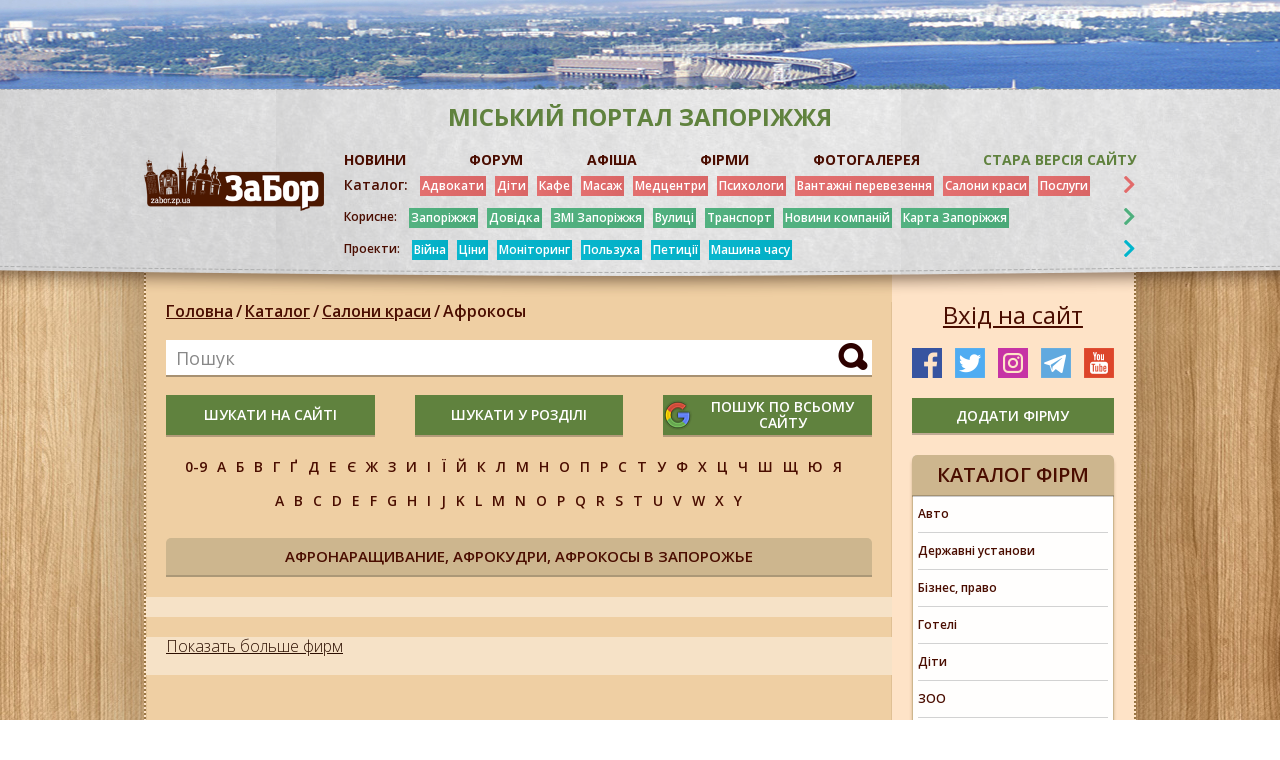

--- FILE ---
content_type: text/html; charset=UTF-8
request_url: https://zabor.zp.ua/firms/krasota/afronarashchivanie-afrokudri-afrokosy-v-zaporozhe?letter=d
body_size: 8636
content:
<!DOCTYPE html>
<html lang="ru">
<head>
	<meta charset="utf-8">
	<meta http-equiv="X-UA-Compatible" content="IE=edge">
	<meta name="viewport" content="width=device-width, initial-scale=1">
	<meta http-equiv="Content-Security-Policy" content="upgrade-insecure-requests">
	<!-- The above 3 meta tags *must* come first in the head; any other head content must come *after* these tags -->
	<title>Афронаращивание, афрокудри, афрокосы в Запорожье</title>

                <link rel="icon" href="https://foto.zabor.zp.ua/media/38/icos.png" >
    
    
    <link rel="canonical" href="https://zabor.zp.ua/firms/krasota/afronarashchivanie-afrokudri-afrokosy-v-zaporozhe">

        
	<meta property="og:title" content="Афронаращивание, афрокудри, афрокосы в Запорожье" />
	<meta property="og:description" content="Салоны красоты и мастера, которые делают афронаращивание, делают афрокудри, плетут афрокосы в Запорожье" />
	<meta name="title" content="Афронаращивание, афрокудри, афрокосы в Запорожье" />
	<meta name="description" content="Салоны красоты и мастера, которые делают афронаращивание, делают афрокудри, плетут афрокосы в Запорожье" />
	<meta name="keywords" content="Афронаращивание, афрокудри, афрокосы, Запорожье" />
	<meta name="csrf-token" content="qpOGiZszsv94FHoA7lg5Nz4oURuLOqw4nNbFI5z8" />
    <link href="https://fonts.googleapis.com/css?family=Open+Sans:300,300i,400,400i,600,600i,700,700i,800,800i&display=swap&subset=cyrillic"
          rel="stylesheet">
	<link href="https://zabor.zp.ua/assets/css/slick.css" rel="stylesheet">
	<link href="https://zabor.zp.ua/assets/css/fontawesome-all.css" rel="stylesheet">
	<link href="https://zabor.zp.ua/assets/css/jquery.fancybox.min.css" rel="stylesheet">
	<link href="https://zabor.zp.ua/assets/bootstrap/css/bootstrap.min.css" rel="stylesheet">
	<link href="https://zabor.zp.ua/assets/css/style.css?v=1.10" rel="stylesheet">
	<link href="https://zabor.zp.ua/assets/css/responsive.css?v=1.08" rel="stylesheet">
	<link href="https://zabor.zp.ua/assets/css/lightbox.css" rel="stylesheet">
	<link href="https://zabor.zp.ua/assets/css/loading.css" rel="stylesheet">

    <!-- HTML5 shim and Respond.js for IE8 support of HTML5 elements and media queries -->
    <!-- WARNING: Respond.js doesn't work if you view the page via file:// -->
    <!--[if lt IE 9]>
    <script src="https://oss.maxcdn.com/html5shiv/3.7.3/html5shiv.min.js"></script>
    <script src="https://oss.maxcdn.com/respond/1.4.2/respond.min.js"></script>
    <![endif]-->
    <!-- Google Tag Manager -->
        <script>(function(w,d,s,l,i){w[l]=w[l]||[];w[l].push({'gtm.start': new Date().getTime(),event:'gtm.js'});var f=d.getElementsByTagName(s)[0], j=d.createElement(s),dl=l!='dataLayer'?'&l='+l:'';j.async=true;j.src= 'https://www.googletagmanager.com/gtm.js?id='+i+dl;f.parentNode.insertBefore(j,f); })(window,document,'script','dataLayer','GTM-KG872HHR');</script>
    <!-- End Google Tag Manager -->
</head>
<body>
<!-- Google Tag Manager (noscript) -->
   <noscript><iframe src="https://www.googletagmanager.com/ns.html?id=GTM-KG872HHR" height="0" width="0" style="display:none;visibility:hidden"></iframe></noscript>
<!-- End Google Tag Manager (noscript) -->
<!-- modal-callback -->
<div class="modal b-modal fade" id="modal-login" tabindex="-1" role="dialog" aria-labelledby="modal-login"
     aria-hidden="true">
    <div class="modal-dialog">
        <button data-dismiss="modal" class="modal-close"></button>
        <div class="b-modal-title">
            <span>Авторизация</span>
        </div>
        <div class="b-modal-form">
                        <form action="https://zabor.zp.ua/login" method="POST">
                <input type="hidden" name="_token" value="qpOGiZszsv94FHoA7lg5Nz4oURuLOqw4nNbFI5z8">
                <input type="hidden" name="modalLogin" value="1">
                                <input required id="registration-mail" name="email" class="b-modal-input rfield" type="email" value=""
                        placeholder="Почта">
                

                                <input required id="registration-password" name="password" class="b-modal-input rfield" type="password"
                        placeholder="Пароль">
                                <input class="b-modal-btn" type="submit" value="Вход">
            </form>
            <div class="b-modal-btns">
                
                <a href="https://zabor.zp.ua/password/reset">Забыли пароль?</a>
            </div>
            <div class="b-modal-block">
                <span>или</span>
            </div>
            <div class="b-modal-log">
                <img src="https://zabor.zp.ua/assets/images/b-modal-log.png" alt="">
            </div>
                <div class="b-modal-bottom">
                    <span>Ещё не зарегистрированы? <a
                            href="https://zabor.zp.ua/register">Регистрация</a></span>
                </div>
        </div>
    </div>
</div>



<div class="b-container ">
    <!-- begin b-header -->
    <header class="b-header">
                
                                                <div class="b-header-top" style="background: url(https://foto.zabor.zp.ua/media/575/top-bg.jpg) center top no-repeat;"></div>
                            <div class="b-header-content">
            <div class="wrapper-content">
                <div class="b-header-right__top">
                    <span>міський портал Запоріжжя</span>
                </div>
                <div class="b-header-content__wrap">
                    <div class="b-mobile">
                        <div class="menu-icon">
                            <div class="menu-icon__wrapper">
					            <span class="b-menu__icon">
					                <i class="b-menu__line b-menu__line_1"></i>
					                <i class="b-menu__line b-menu__line_2"></i>
					                <i class="b-menu__line b-menu__line_3"></i>
					            </span>
                            </div>
                        </div>
                        <b>Меню</b>
                    </div>

                    <a href="https://zabor.zp.ua" class="b-logo">
                                                                            <img src="https://foto.zabor.zp.ua/media/19/logo.png">
                                            </a>
                    <div class="b-search-xs">
                        <span>Пошук</span>
                        <div class="b-search-xs__ico"></div>
                    </div>
                    <div class="b-header-right">
                        <div class="b-header-nav">
                            <ul>
                                                                    <li>
                                        
                                            <a href="https://zabor.zp.ua/news"  >НОВИНИ</a>
                                        
                                    </li>
                                                                    <li>
                                        
                                            <a href="https://forum.zabor.zp.ua/" target=&quot;_blank&quot; >ФОРУМ</a>
                                        
                                    </li>
                                                                    <li>
                                        
                                            <a href="https://zabor.zp.ua/afisha"  >АФІША</a>
                                        
                                    </li>
                                                                    <li>
                                        
                                            <a href="https://zabor.zp.ua/firms"  >ФІРМИ</a>
                                        
                                    </li>
                                                                    <li>
                                        
                                            <a href="https://oldgallery.zabor.zp.ua/index.php" target=&quot;_blank&quot; >ФОТОГАЛЕРЕЯ</a>
                                        
                                    </li>
                                                                    <li>
                                        
                                            <a href="https://zabor.zp.ua/Glavnaya.htm" target=&quot;_blank&quot; >Стара версія сайту</a>
                                        
                                    </li>
                                                            </ul>
                        </div>
                        <div class="b-header-category b-header-category__1">
                            <a class="main" href="https://zabor.zp.ua/firms">Каталог:</a>
                            <div class="menu-wrapper">
                                <button class="close-menu"></button>

                                <ul class="menu-wrapper_list menu-wrapper-list">
                                                                            <li>
                                            
                                                <a href="https://zabor.zp.ua/uslugi/advokat.htm"  >Адвокати</a>
                                            
                                        </li>
                                                                            <li>
                                            
                                                <a href="https://zabor.zp.ua/deti/Deti_GL.htm"  >Діти</a>
                                            
                                        </li>
                                                                            <li>
                                            
                                                <a href="https://zabor.zp.ua/firms/kafe-restorany"  >Кафе</a>
                                            
                                        </li>
                                                                            <li>
                                            
                                                <a href="https://zabor.zp.ua/med/massaj.htm"  >Масаж</a>
                                            
                                        </li>
                                                                            <li>
                                            
                                                <a href="https://zabor.zp.ua/med/med_uslugi.htm" target=&quot;_blank&quot; >Медцентри</a>
                                            
                                        </li>
                                                                            <li>
                                            
                                                <a href="https://zabor.zp.ua/med/psixolog.htm"  >Психологи</a>
                                            
                                        </li>
                                                                            <li>
                                            
                                                <a href="https://zabor.zp.ua/avto/avto_perevozki.htm"  >Вантажні перевезення</a>
                                            
                                        </li>
                                                                            <li>
                                            
                                                <a href="https://zabor.zp.ua/salony/salony_GL.htm" target=&quot;_blank&quot; >Салони краси</a>
                                            
                                        </li>
                                                                            <li>
                                            
                                                <a href="https://zabor.zp.ua/uslugi/Uslugi_GL.htm" target=&quot;_blank&quot; >Послуги</a>
                                            
                                        </li>
                                                                    </ul>
                                <div class="collapse" id="collapseCategory1">
                                    <ul class="menu-wrapper_list menu-wrapper-list">
                                                                                    <li>
                                                
                                                    <a href="https://zabor.zp.ua/avto/Avto_GL.htm"  >Авто</a>
                                                
                                            </li>
                                                                                    <li>
                                                
                                                    <a href="https://zabor.zp.ua/med/bolnici.htm"  >Лікарні</a>
                                                
                                            </li>
                                                                                    <li>
                                                
                                                    <a href="https://zabor.zp.ua/zoo/Zoo_GL.htm"  >Ветпослуги</a>
                                                
                                            </li>
                                                                                    <li>
                                                
                                                    <a href="https://zabor.zp.ua/deti/centry_razvitiya.htm"  >Дитячі центри</a>
                                                
                                            </li>
                                                                                    <li>
                                                
                                                    <a href="https://zabor.zp.ua/Prazdnik/prazdnik_zp.htm"  >Свято</a>
                                                
                                            </li>
                                                                                    <li>
                                                
                                                    <a href="https://zabor.zp.ua/kursy/Kyrsy_GL.htm"  >Курси</a>
                                                
                                            </li>
                                                                                    <li>
                                                
                                                    <a href="https://zabor.zp.ua/magazin/gl.htm"  >Магазини</a>
                                                
                                            </li>
                                                                                    <li>
                                                
                                                    <a href="https://zabor.zp.ua/salony/salony_tattoo.htm"  >Тату</a>
                                                
                                            </li>
                                                                            </ul>
                                </div>
                            </div>
                            <i class="fas fa-chevron-right" data-toggle="collapse" data-target="#collapseCategory1"
                               aria-expanded="false" aria-controls="collapseCategory1"></i>
                        </div>
                        <div class="b-header-category b-header-category__green">
                            <span class="main">Корисне:</span>
                            <div class="menu-wrapper">
                                <button class="close-menu"></button>
                                <ul class="menu-wrapper_list menu-wrapper-list">
                                                                            <li>
                                            
                                                <a href="https://zabor.zp.ua/Turizm/Turizm_oblast.htm" target=&quot;_blank&quot; >Запоріжжя</a>
                                            
                                        </li>
                                                                                                                    <li>
                                            
                                                <a href="https://zabor.zp.ua/spravka/zp_extr.htm" target=&quot;_blank&quot; >Довідка</a>
                                            
                                        </li>
                                                                                                                    <li>
                                            
                                                <a href="https://zabor.zp.ua/SMI/SMI.htm" target=&quot;_blank&quot; >ЗМІ Запоріжжя</a>
                                            
                                        </li>
                                                                                                                    <li>
                                            
                                                <a href="https://zabor.zp.ua/www/content/polnyi-perechen-pereimenovannykh-v-zaporozhe-ulits" target=&quot;_blank&quot; >Вулиці</a>
                                            
                                        </li>
                                                                                                                    <li>
                                            
                                                <a href="https://www.eway.in.ua/ru/cities/zaporizhzhya/routes" target=&quot;_blank&quot; rel=&quot;nofollow&quot;>Транспорт</a>
                                            
                                        </li>
                                                                                                                    <li>
                                            
                                                <a href="https://zabor.zp.ua/Statiy/novosti_kompaniy.htm" target=&quot;_blank&quot; >Новини компаній</a>
                                            
                                        </li>
                                                                                                                    <li>
                                            
                                                <a href="https://zabor.zp.ua/karta_zp.htm" target=&quot;_blank&quot; >Карта Запоріжжя</a>
                                            
                                        </li>
                                                                                                            </ul>
                            </div>
                            <i class="fas fa-chevron-right"></i>
                        </div>
                        <div class="b-header-category b-header-category__blue">
                            <span class="main">Проекти:</span>
                            <div class="menu-wrapper">
                                <button class="close-menu"></button>
                                <ul class="menu-wrapper_list menu-wrapper-list">
                                                                            <li>
                                            
                                                <a href="https://zabor.zp.ua/news/ato" target=&quot;_blank&quot; >Війна</a>
                                            
                                        </li>
                                                                            <li>
                                            
                                                <a href="https://zabor.zp.ua/news/tseny" target=&quot;_blank&quot; >Ціни</a>
                                            
                                        </li>
                                                                            <li>
                                            
                                                <a href="https://zabor.zp.ua/news/monitoring" target=&quot;_blank&quot; >Моніторинг</a>
                                            
                                        </li>
                                                                            <li>
                                            
                                                <a href="https://zabor.zp.ua/news/polzukha" target=&quot;_blank&quot; >Пользуха</a>
                                            
                                        </li>
                                                                            <li>
                                            
                                                <a href="https://zabor.zp.ua/news/petitsiya" target=&quot;_blank&quot; >Петиції</a>
                                            
                                        </li>
                                                                            <li>
                                            
                                                <a href="https://zabor.zp.ua/www/category/tegi/mashina-vremeni" target=&quot;_blank&quot; >Машина часу</a>
                                            
                                        </li>
                                                                    </ul>
                            </div>
                            <i class="fas fa-chevron-right"></i>
                        </div>

                    </div>
                </div>
            </div>
        </div>





    </header>
    <!-- end b-header -->


<section class="b-content"id="app">
        <div class="wrapper-content">
            <div class="b-row">
                <div class="b-col b-main-1 b-hidden">
                </div>
                <div class="b-main-col b-main-2 col-70">
                    <div class="b-main-col__bg"></div>
                    <div class="b-breadcreambs-wrapper">
                        <div class="b-breadcreambs">
                            <ul>
                                <li><a href="https://zabor.zp.ua">Головна</a><i>/</i></li>
                                <li><a href="https://zabor.zp.ua/firms">Каталог</a><i>/</i></li>
                                <li>
                                    <a href="https://zabor.zp.ua/firms/krasota">Салони краси</a><i>/</i>
                                </li>
                                <li>
                                    <a href="https://zabor.zp.ua/firms/krasota/afronarashchivanie-afrokudri-afrokosy-v-zaporozhe">Афрокосы</a><i>/</i>
                                </li>
                            </ul>
                        </div>
                    </div>

                    <div class="b-search-main">
	<input class="b-search-input" name="search" id="input-search" data-sfind="99" type="text" placeholder="Пошук" value="" minlength="3" required>
	<button class="b-search-btn button-search" data-tag="all"></button>

	<div class="invalid-feedback" id="invalid-feedback-input-search">
		Введіть понад 3 символи
	</div>
</div>
<div class="b-xs-hidden" style="padding-bottom: 20px;">
	<div class="b-search-main__btns b-xs-hidden">
		<button class="btn-add green-btn button-search" data-tag="all">шукати на сайті</button>
		<button class="btn-add green-btn button-search" data-tag="firms">шукати у розділі</button>		<button class="btn-add green-btn google-btn button-search" data-tag="google"><img src="https://zabor.zp.ua/assets/images/google.png"><span>пошук по всьому сайту</span></button>
	</div>
</div>
                    <div class="b-alphabet b-xs-hidden">
                        <ul>
                            <li><a href="https://zabor.zp.ua/firms/krasota/afronarashchivanie-afrokudri-afrokosy-v-zaporozhe?number=9">0-9</a></li>
                            <li><a href="https://zabor.zp.ua/firms/krasota/afronarashchivanie-afrokudri-afrokosy-v-zaporozhe?letter=а">а</a></li>
                            <li><a href="https://zabor.zp.ua/firms/krasota/afronarashchivanie-afrokudri-afrokosy-v-zaporozhe?letter=б">б</a></li>
                            <li><a href="https://zabor.zp.ua/firms/krasota/afronarashchivanie-afrokudri-afrokosy-v-zaporozhe?letter=в">в</a></li>
                            <li><a href="https://zabor.zp.ua/firms/krasota/afronarashchivanie-afrokudri-afrokosy-v-zaporozhe?letter=г">г</a></li>
                            <li><a href="https://zabor.zp.ua/firms/krasota/afronarashchivanie-afrokudri-afrokosy-v-zaporozhe?letter=ґ">ґ</a></li>
                            <li><a href="https://zabor.zp.ua/firms/krasota/afronarashchivanie-afrokudri-afrokosy-v-zaporozhe?letter=д">д</a></li>
                            <li><a href="https://zabor.zp.ua/firms/krasota/afronarashchivanie-afrokudri-afrokosy-v-zaporozhe?letter=е">е</a></li>
                            <li><a href="https://zabor.zp.ua/firms/krasota/afronarashchivanie-afrokudri-afrokosy-v-zaporozhe?letter=є">є</a></li>
                            <li><a href="https://zabor.zp.ua/firms/krasota/afronarashchivanie-afrokudri-afrokosy-v-zaporozhe?letter=ж">ж</a></li>
                            <li><a href="https://zabor.zp.ua/firms/krasota/afronarashchivanie-afrokudri-afrokosy-v-zaporozhe?letter=з">з</a></li>
                            <li><a href="https://zabor.zp.ua/firms/krasota/afronarashchivanie-afrokudri-afrokosy-v-zaporozhe?letter=и">и</a></li>
                            <li><a href="https://zabor.zp.ua/firms/krasota/afronarashchivanie-afrokudri-afrokosy-v-zaporozhe?letter=і">і</a></li>
                            <li><a href="https://zabor.zp.ua/firms/krasota/afronarashchivanie-afrokudri-afrokosy-v-zaporozhe?letter=ї">ї</a></li>
                            <li><a href="https://zabor.zp.ua/firms/krasota/afronarashchivanie-afrokudri-afrokosy-v-zaporozhe?letter=й">й</a></li>
                            <li><a href="https://zabor.zp.ua/firms/krasota/afronarashchivanie-afrokudri-afrokosy-v-zaporozhe?letter=к">к</a></li>
                            <li><a href="https://zabor.zp.ua/firms/krasota/afronarashchivanie-afrokudri-afrokosy-v-zaporozhe?letter=л">л</a></li>
                            <li><a href="https://zabor.zp.ua/firms/krasota/afronarashchivanie-afrokudri-afrokosy-v-zaporozhe?letter=м">м</a></li>
                            <li><a href="https://zabor.zp.ua/firms/krasota/afronarashchivanie-afrokudri-afrokosy-v-zaporozhe?letter=н">н</a></li>
                            <li><a href="https://zabor.zp.ua/firms/krasota/afronarashchivanie-afrokudri-afrokosy-v-zaporozhe?letter=о">о</a></li>
                            <li><a href="https://zabor.zp.ua/firms/krasota/afronarashchivanie-afrokudri-afrokosy-v-zaporozhe?letter=п">п</a></li>
                            <li><a href="https://zabor.zp.ua/firms/krasota/afronarashchivanie-afrokudri-afrokosy-v-zaporozhe?letter=р">р</a></li>
                            <li><a href="https://zabor.zp.ua/firms/krasota/afronarashchivanie-afrokudri-afrokosy-v-zaporozhe?letter=с">с</a></li>
                            <li><a href="https://zabor.zp.ua/firms/krasota/afronarashchivanie-afrokudri-afrokosy-v-zaporozhe?letter=т">т</a></li>
                            <li><a href="https://zabor.zp.ua/firms/krasota/afronarashchivanie-afrokudri-afrokosy-v-zaporozhe?letter=у">у</a></li>
                            <li><a href="https://zabor.zp.ua/firms/krasota/afronarashchivanie-afrokudri-afrokosy-v-zaporozhe?letter=ф">ф</a></li>
                            <li><a href="https://zabor.zp.ua/firms/krasota/afronarashchivanie-afrokudri-afrokosy-v-zaporozhe?letter=х">х</a></li>
                            <li><a href="https://zabor.zp.ua/firms/krasota/afronarashchivanie-afrokudri-afrokosy-v-zaporozhe?letter=ц">ц</a></li>
                            <li><a href="https://zabor.zp.ua/firms/krasota/afronarashchivanie-afrokudri-afrokosy-v-zaporozhe?letter=ч">ч</a></li>
                            <li><a href="https://zabor.zp.ua/firms/krasota/afronarashchivanie-afrokudri-afrokosy-v-zaporozhe?letter=ш">ш</a></li>
                            <li><a href="https://zabor.zp.ua/firms/krasota/afronarashchivanie-afrokudri-afrokosy-v-zaporozhe?letter=щ">щ</a></li>
                            <li><a href="https://zabor.zp.ua/firms/krasota/afronarashchivanie-afrokudri-afrokosy-v-zaporozhe?letter=ю">ю</a></li>
                            <li><a href="https://zabor.zp.ua/firms/krasota/afronarashchivanie-afrokudri-afrokosy-v-zaporozhe?letter=я">я</a></li>
                        </ul>
                        <ul>
                            <li>
                                <a href="https://zabor.zp.ua/firms/krasota/afronarashchivanie-afrokudri-afrokosy-v-zaporozhe?letter=a">a</a>
                            </li>
                            <li>
                                <a href="https://zabor.zp.ua/firms/krasota/afronarashchivanie-afrokudri-afrokosy-v-zaporozhe?letter=b">b</a>
                            </li>
                            <li>
                                <a href="https://zabor.zp.ua/firms/krasota/afronarashchivanie-afrokudri-afrokosy-v-zaporozhe?letter=c">c</a>
                            </li>
                            <li>
                                <a href="https://zabor.zp.ua/firms/krasota/afronarashchivanie-afrokudri-afrokosy-v-zaporozhe?letter=d">d</a>
                            </li>
                            <li>
                                <a href="https://zabor.zp.ua/firms/krasota/afronarashchivanie-afrokudri-afrokosy-v-zaporozhe?letter=e">e</a>
                            </li>
                            <li>
                                <a href="https://zabor.zp.ua/firms/krasota/afronarashchivanie-afrokudri-afrokosy-v-zaporozhe?letter=f">f</a>
                            </li>
                            <li>
                                <a href="https://zabor.zp.ua/firms/krasota/afronarashchivanie-afrokudri-afrokosy-v-zaporozhe?letter=g">g</a>
                            </li>
                            <li>
                                <a href="https://zabor.zp.ua/firms/krasota/afronarashchivanie-afrokudri-afrokosy-v-zaporozhe?letter=h">h</a>
                            </li>
                            <li>
                                <a href="https://zabor.zp.ua/firms/krasota/afronarashchivanie-afrokudri-afrokosy-v-zaporozhe?letter=i">i</a>
                            </li>
                            <li>
                                <a href="https://zabor.zp.ua/firms/krasota/afronarashchivanie-afrokudri-afrokosy-v-zaporozhe?letter=j">j</a>
                            </li>
                            <li>
                                <a href="https://zabor.zp.ua/firms/krasota/afronarashchivanie-afrokudri-afrokosy-v-zaporozhe?letter=k">k</a>
                            </li>
                            <li>
                                <a href="https://zabor.zp.ua/firms/krasota/afronarashchivanie-afrokudri-afrokosy-v-zaporozhe?letter=l">l</a>
                            </li>
                            <li>
                                <a href="https://zabor.zp.ua/firms/krasota/afronarashchivanie-afrokudri-afrokosy-v-zaporozhe?letter=m">m</a>
                            </li>
                            <li>
                                <a href="https://zabor.zp.ua/firms/krasota/afronarashchivanie-afrokudri-afrokosy-v-zaporozhe?letter=n">n</a>
                            </li>
                            <li>
                                <a href="https://zabor.zp.ua/firms/krasota/afronarashchivanie-afrokudri-afrokosy-v-zaporozhe?letter=o">o</a>
                            </li>
                            <li>
                                <a href="https://zabor.zp.ua/firms/krasota/afronarashchivanie-afrokudri-afrokosy-v-zaporozhe?letter=p">p</a>
                            </li>
                            <li>
                                <a href="https://zabor.zp.ua/firms/krasota/afronarashchivanie-afrokudri-afrokosy-v-zaporozhe?letter=q">q</a>
                            </li>
                            <li>
                                <a href="https://zabor.zp.ua/firms/krasota/afronarashchivanie-afrokudri-afrokosy-v-zaporozhe?letter=r">r</a>
                            </li>
                            <li>
                                <a href="https://zabor.zp.ua/firms/krasota/afronarashchivanie-afrokudri-afrokosy-v-zaporozhe?letter=s">s</a>
                            </li>
                            <li>
                                <a href="https://zabor.zp.ua/firms/krasota/afronarashchivanie-afrokudri-afrokosy-v-zaporozhe?letter=t">t</a>
                            </li>
                            <li>
                                <a href="https://zabor.zp.ua/firms/krasota/afronarashchivanie-afrokudri-afrokosy-v-zaporozhe?letter=u">u</a>
                            </li>
                            <li>
                                <a href="https://zabor.zp.ua/firms/krasota/afronarashchivanie-afrokudri-afrokosy-v-zaporozhe?letter=v">v</a>
                            </li>
                            <li>
                                <a href="https://zabor.zp.ua/firms/krasota/afronarashchivanie-afrokudri-afrokosy-v-zaporozhe?letter=w">w</a>
                            </li>
                            <li>
                                <a href="https://zabor.zp.ua/firms/krasota/afronarashchivanie-afrokudri-afrokosy-v-zaporozhe?letter=x">x</a>
                            </li>
                            <li>
                                <a href="https://zabor.zp.ua/firms/krasota/afronarashchivanie-afrokudri-afrokosy-v-zaporozhe?letter=y">y</a>
                            </li>
                            <li>
                                <a href="https://zabor.zp.ua/firms/krasota/afronarashchivanie-afrokudri-afrokosy-v-zaporozhe"></a>
                            </li>
                        </ul>
                    </div>
                    <div class="b-catalog">
                        <div class="b-aside-block__top">
                            <span>Афронаращивание, афрокудри, афрокосы в Запорожье</span>
                        </div>
                        <div class="b-catalog-content">
                            <div class="b-catalog-top">
                                                            </div>
                            <div class="b-catalog-wrap">
                                                            </div>
                            <firms-main districts="{&quot;\u0412\u043e\u0437\u043d\u0435\u0441\u0435\u043d\u043e\u0432\u0441\u043a\u0438\u0439 \u0440\u0430\u0439\u043e\u043d&quot;:&quot;\u0412\u043e\u0437\u043d\u0435\u0441\u0435\u043d\u0456\u0432\u0441\u044c\u043a\u0438\u0439 \u0440\u0430\u0439\u043e\u043d&quot;,&quot;\u0414\u043d\u0435\u043f\u0440\u043e\u0432\u0441\u043a\u0438\u0439 \u0440\u0430\u0439\u043e\u043d&quot;:&quot;\u0414\u043d\u0456\u043f\u0440\u043e\u0432\u0441\u044c\u043a\u0438\u0439 \u0440\u0430\u0439\u043e\u043d&quot;,&quot;\u0417\u0430\u0432\u043e\u0434\u0441\u043a\u043e\u0439 \u0440\u0430\u0439\u043e\u043d&quot;:&quot;\u0417\u0430\u0432\u043e\u0434\u0441\u043a\u0438\u0439 \u0440\u0430\u0439\u043e\u043d&quot;,&quot;\u041a\u043e\u043c\u043c\u0443\u043d\u0430\u0440\u0441\u043a\u0438\u0439 \u0440\u0430\u0439\u043e\u043d&quot;:&quot;\u041a\u043e\u043c\u0443\u043d\u0430\u0440\u0441\u044c\u043a\u0438\u0439 \u0440\u0430\u0439\u043e\u043d&quot;,&quot;\u0410\u043b\u0435\u043a\u0441\u0430\u043d\u0434\u0440\u043e\u0432\u0441\u043a\u0438\u0439 \u0440\u0430\u0439\u043e\u043d&quot;:&quot;\u041e\u043b\u0435\u043a\u0441\u0430\u043d\u0434\u0440\u0456\u0432\u0441\u044c\u043a\u0438\u0439 \u0440\u0430\u0439\u043e\u043d&quot;,&quot;\u0425\u043e\u0440\u0442\u0438\u0446\u043a\u043e\u0439 \u0440\u0430\u0439\u043e\u043d&quot;:&quot;\u0425\u043e\u0440\u0442\u0438\u0446\u044c\u043a\u0438\u0439 \u0440\u0430\u0439\u043e\u043d&quot;,&quot;\u0428\u0435\u0432\u0447\u0435\u043d\u043a\u043e\u0432\u0441\u043a\u0438\u0439 \u0440\u0430\u0439\u043e\u043d&quot;:&quot;\u0428\u0435\u0432\u0447\u0435\u043d\u043a\u0456\u0432\u0441\u044c\u043a\u0438\u0439 \u0440\u0430\u0439\u043e\u043d&quot;}" cat-id="402" cat-name="Афронаращивание, афрокудри, афрокосы в Запорожье" letter="d" number=""></firms-main>
                        </div>
                    </div>
                </div>
                <div class="b-col b-main-3 col-30">
                    <aside class="b-aside">
                        <button class="btn-login" data-toggle="modal" data-target="#modal-login">Вхід на сайт</button>
                        <div class="b-breadcreambs-xs"></div>
                        <div class="b-top-news__xs"></div>
                        <div class="b-search-wrapper">
                            <div class="b-search b-hidden">
                                <input class="b-search-input" name="search" id="input-search" data-sfind="34" type="text"
                                       placeholder="Пошук по сайту" value="" minlength="3" required>
                                <button class="b-search-btn button-search" data-tag="all"></button>
                            </div>
                        </div>
                        <div class="b-social">
                            <ul>
                        <li><a href="https://www.facebook.com/groups/zaborzp2" target="_blank"><img src="/assets/images/social-img2.png"
                                                                        alt="facebook"></a></li>
                    <li><a href="https://twitter.com/ZaborZP" target="_blank"><img src="/assets/images/social-img3.png"
                                                                       alt="twitter"></a></li>
                    <li><a href="https://www.instagram.com/zaborzp/" target="_blank"><img src="/assets/images/social-img4.png"
                                                                         alt="instagram"></a></li>
                    <li><a href="https://t.me/zaborzp" target="_blank"><img src="/assets/images/social-img5.png"
                                                                        alt="telegram"></a></li>
                    <li><a href="https://www.youtube.com/channel/UClwQlImGv4Y2lnx79EG6eiw" target="_blank"><img src="/assets/images/social-img6.png"
                                                                       alt="youtube"></a></li>
                    </ul>
                        </div>

                        
                        
                        <a href="https://zabor.zp.ua/account/firms/add" class="btn-add green-btn">додати фірму</a>

                        <div class="b-xs-menu__cont">
    <div class="b-xs-menu">
        <div class="b-xs-menu__wrap">
            <div class="b-aside-block">
                <div class="b-aside-block__top">
                    <a href="https://zabor.zp.ua/firms">Каталог фірм</a>
                </div>
                <div class="aside-mobile">
                    <button class="close-menu"></button>
                    <ul>
                                                    <li>
                                <a href="https://zabor.zp.ua/firms/avto">Авто</a>
                            </li>
                                                    <li>
                                <a href="https://zabor.zp.ua/firms/derzhavni-strukturi-zaporizhzhya">Державні установи</a>
                            </li>
                                                    <li>
                                <a href="https://zabor.zp.ua/firms/biznes-pravo">Бізнес, право</a>
                            </li>
                                                    <li>
                                <a href="https://zabor.zp.ua/firms/gostinitsy-oteli">Готелі</a>
                            </li>
                                                    <li>
                                <a href="https://zabor.zp.ua/firms/deti">Діти</a>
                            </li>
                                                    <li>
                                <a href="https://zabor.zp.ua/firms/zoo">ЗОО</a>
                            </li>
                                                    <li>
                                <a href="https://zabor.zp.ua/firms/kafe-restorany">Кафе</a>
                            </li>
                                                    <li>
                                <a href="https://zabor.zp.ua/firms/krasota">Салони краси</a>
                            </li>
                                                    <li>
                                <a href="https://zabor.zp.ua/firms/kursy">Курси</a>
                            </li>
                                                    <li>
                                <a href="https://zabor.zp.ua/firms/magaziny">Магазини</a>
                            </li>
                                                    <li>
                                <a href="https://zabor.zp.ua/firms/nochnye-kluby-zaporozhya">Нічні клуби</a>
                            </li>
                                                    <li>
                                <a href="https://zabor.zp.ua/firms/mebel-v-zaporozhe">Меблі</a>
                            </li>
                                                    <li>
                                <a href="https://zabor.zp.ua/firms/meditsina">Медицина</a>
                            </li>
                                                    <li>
                                <a href="https://zabor.zp.ua/firms/obrazovanie">Освіта</a>
                            </li>
                                                    <li>
                                <a href="https://zabor.zp.ua/firms/otdykh">Відпочинок</a>
                            </li>
                                                    <li>
                                <a href="https://zabor.zp.ua/firms/prazdnik">Свято</a>
                            </li>
                                                    <li>
                                <a href="https://zabor.zp.ua/firms/reklamnye-agentstva">Реклама</a>
                            </li>
                                                    <li>
                                <a href="https://zabor.zp.ua/firms/servisnye-tsentry-remont">Сервісні центри</a>
                            </li>
                                                    <li>
                                <a href="https://zabor.zp.ua/firms/sport">Спорт</a>
                            </li>
                                                    <li>
                                <a href="https://zabor.zp.ua/firms/stroitelstvo">Будівництво</a>
                            </li>
                                                    <li>
                                <a href="https://zabor.zp.ua/firms/turizm">Подорожі</a>
                            </li>
                                                    <li>
                                <a href="https://zabor.zp.ua/firms/uslugi">Послуги</a>
                            </li>
                                                    <li>
                                <a href="https://zabor.zp.ua/firms/hand-made">Hand-Made</a>
                            </li>
                                            </ul>
                </div>
            </div>
        </div>
    </div>
</div>
                        <div class="b-aside-block b-xs-menu-hidden d-none d-xs-none d-md-block">
                            <div class="b-aside-block__top">
                                <span>конкурси</span>
                            </div>
                            <ul>
                                                                    <li>
                                        
                                            <a href="http://forum.zabor.zp.ua/forum/viewtopic.php?f=60&amp;t=49811" target=&quot;_blank&quot; >Конкурс &quot;Где эта улица, где этот дом?&quot;</a>
                                        
                                    </li>
                                                                    <li>
                                        
                                            <a href="http://forum.zabor.zp.ua/forum/viewtopic.php?f=60&amp;t=84837" target=&quot;_blank&quot; >Конкурс маленького стихи &quot;Выхожу я на проспект&quot;</a>
                                        
                                    </li>
                                                            </ul>
                        </div>

                        <div class="b-aside-kurs b-xs-hidden">
                        <a href="https://zabor.zp.ua/tag/veernye-otklyucheniya" target="_blank">
                <img src="https://foto.zabor.zp.ua/media/44120/grafiky.jpg" alt="Верхній правий 2">
            </a>
                </div>

                        <div class="b-aside-block b-aside-block__news b-xs-hidden">
    <div class="b-aside-block__top">
        <div class="b-aside-block__top__img">
            <img src="https://zabor.zp.ua/assets/images/b-aside-block__top__img3.png" alt="">
        </div>
        <a href="https://zabor.zp.ua/news">Новини <br/>Запоріжжя</a>
    </div>
    <ul>
                    <li><span>04-01-26 20:11</span><a
                                            href="https://zabor.zp.ua/new/do-145-godini-bez-svitla-grafiki-vidklyuchen-u-zaporizhzhi-na-5-sichnya"
                     >До 14,5 години без світла: графіки відключень у Запоріжжі на 5 січня</a></li>
                    <li><span>04-01-26 17:41</span><a
                                            href="https://zabor.zp.ua/new/u-khortitskomu-rayoni-zaporizhzhya-poshkodzheni-dvi-bagatopoverkhivki-vnaslidok-rosiyskoi-ataki"
                     >У Хортицькому районі Запоріжжя пошкоджені дві багатоповерхівки внаслідок російської атаки</a></li>
                    <li><span>04-01-26 15:28</span><a
                                            href="https://zabor.zp.ua/new/u-zaporizhzhi-rosiyani-atakuvali-vantazhivku-ta-dityachiy-maydanchik-fpv-dronami-foto-video"
                     >У Запоріжжі росіяни атакували вантажівку та дитячий майданчик FPV-дронами (фото, відео)</a></li>
                    <li><span>04-01-26 14:01</span><a
                                            href="https://zabor.zp.ua/new/prognoz-pogodi-morozi-po-ukraini-a-zaporizhzhya-znovu-ochikue-snig"
                     >Прогноз погоди: морози по Україні, а Запоріжжя знову очікує сніг</a></li>
                    <li><span>04-01-26 13:12</span><a
                                            href="https://zabor.zp.ua/new/rosiyani-na-tot-zaporizkoi-oblasti-zasudili-pensionera-na-12-rokiv-kolonii-za-shpigunstvo-video"
                     >Росіяни на ТОТ Запорізької області засудили пенсіонера на 12 років колонії за «шпигунство» (відео)</a></li>
                    <li><span>04-01-26 12:52</span><a
                                            href="https://zabor.zp.ua/new/na-fronti-zaginula-zhurnalistka-ta-aktivistka-iz-zaporizhzhya-foto"
                     >На фронті загинула журналістка та активістка із Запоріжжя (фото)</a></li>
                    <li><span>04-01-26 11:39</span><a
                                            href="https://zabor.zp.ua/new/pid-zaporizhzhyam-ogolosili-primusovu-evakuatsiyu-ditey"
                     >Під Запоріжжям оголосили примусову евакуацію дітей</a></li>
                    <li><span>04-01-26 07:24</span><a
                                            href="https://zabor.zp.ua/new/rosiyani-poranili-zhinku-u-zaporizkomu-rayoni"
                     >Росіяни поранили жінку у Запорізькому районі</a></li>
                    <li><span>03-01-26 19:16</span><a
                                            href="https://zabor.zp.ua/new/do-135-godini-bez-elektriki-grafiki-vidlyuchen-po-zaporizhzhyu-na-4-sichnya"
                     >До 13,5 години без електрики: графіки відлючень по Запоріжжю на 4 січня</a></li>
                    <li><span>03-01-26 13:50</span><a
                                            href="https://zabor.zp.ua/new/v-zaporizhzhi-grafiki-vidklyuchen-stayut-zhorstkishimi-zbilshuetsya-kilkist-vimknen-onovlennya"
                     >В Запоріжжі графіки відключень стають жорсткішими: збільшується кількість вимкнень (оновлення)</a></li>
                    <li><span>03-01-26 13:32</span><a
                                            href="https://zabor.zp.ua/new/u-zaporizhzhi-palala-vantazhivka-foto"
                     >У Запоріжжі палала вантажівка (фото)</a></li>
                    <li><span>03-01-26 13:10</span><a
                                            href="https://zabor.zp.ua/new/rosiyani-znovu-vdarili-po-zaporizhzhyu-shcho-vidomo-na-zaraz"
                     >Росіяни знову вдарили по Запоріжжю: що відомо на зараз?!</a></li>
                    <li><span>03-01-26 11:46</span><a
                                            href="https://zabor.zp.ua/new/mayzhe-3-tisyachi-zaporizhtsiv-zalishilisya-bez-vodi-cherez-avariyu-adresi-1"
                     >Майже 3 тисячі запоріжців залишилися без води через аварію: адреси</a></li>
                    <li><span>03-01-26 07:23</span><a
                                            href="https://zabor.zp.ua/new/ponad-600-udariv-ta-30-shturmiv-u-zaporizkiy-oblasti-za-dobu-zvedennya"
                     >Понад 600 ударів та 30 штурмів у Запорізькій області за добу: зведення</a></li>
                    <li><span>02-01-26 22:08</span><a
                                            href="https://zabor.zp.ua/new/novim-ministrom-oboroni-ukraini-stav-zaporozhets-zelenskiy-pidtverdiv-kadrovi-zmini"
                     >Новим міністром оборони України став запорожець: Зеленський підтвердив кадрові зміни</a></li>
            </ul>
</div>
                    </aside>
                </div>
            </div>
        </div>
</section>


<!-- begin b-footer -->
    <footer class="b-footer">
        <div class="wrapper-content">
            <div class="b-footer-top">
                <ul>
                                            <li>
                            
                                <a class="" href="https://zabor.zp.ua/"  >Головна</a>
                            
                        </li>
                                            <li>
                            
                                <a class="" href="https://zabor.zp.ua/news"  >Новини</a>
                            
                        </li>
                                            <li>
                            
                                <a class="" href="https://forum.zabor.zp.ua/" target=&quot;_blank&quot; >форум</a>
                            
                        </li>
                                            <li>
                            
                                <a class="" href="https://oldgallery.zabor.zp.ua/index.php" target=&quot;_blank&quot; >фотогалерея</a>
                            
                        </li>
                                            <li>
                            
                                <a class="" href="https://zabor.zp.ua/firms"  >каталог</a>
                            
                        </li>
                                            <li>
                            
                                <a class="" href="https://forum.zabor.zp.ua/viewforum.php?f=60" target=&quot;_blank&quot; >конкурси</a>
                            
                        </li>
                                            <li>
                            
                                <a class="" href="http://woman.zp.ua/" target=&quot;_blank&quot; >woman</a>
                            
                        </li>
                                            <li>
                            
                                <a class="" href="https://zabor.zp.ua/svyaz-s-nami"  >Звʼязок з нами</a>
                            
                        </li>
                                    </ul>
            </div>
            <div class="b-footer-copyright">
                <span>При копіюванні матеріалів із сайту гіперпосилання на "ЗаБор" обов'язкове. Всі права захищені!!!</span>
                <br>
                
                <a href="#" class="contact-us"><i class="fab fa-telegram-plane"></i>Звʼязок з нами</a>
            </div>

        </div>
    </footer>
    <!-- end b-footer -->
</div>

<script src="https://ajax.googleapis.com/ajax/libs/jquery/2.2.4/jquery.min.js"></script>
<script src="https://cdnjs.cloudflare.com/ajax/libs/popper.js/1.11.0/umd/popper.min.js"></script>
<script type="text/javascript" src="https://maps.googleapis.com/maps/api/js?key=AIzaSyBv9-H5GwlZA4EkUorU0gGHrq0H4pFMPS4"></script>
<script src="https://zabor.zp.ua/assets/js/slick.min.js"></script>
<script src="https://zabor.zp.ua/assets/js/fontawesome.min.js"></script>
<script src="https://zabor.zp.ua/assets/js/jquery.fancybox.min.js"></script>
<script src="https://zabor.zp.ua/assets/js/lightbox.js"></script>
<script src="https://zabor.zp.ua/assets/js/loading.js"></script>
<script src="https://zabor.zp.ua/assets/js/calendar.js"></script>

<script src="https://zabor.zp.ua/assets/bootstrap/js/bootstrap.bundle.js"></script>
<script src="https://zabor.zp.ua/assets/bootstrap/js/bootstrap.min.js"></script>


<script src="https://zabor.zp.ua/assets/js/app.js?v=1.06"></script>
<script src="https://zabor.zp.ua/assets/js/script.js?v=1.06"></script>


<script>
    $(document).ready(function () {
        
            });
</script>

<script type="text/javascript">
    function wpguruLink() {
        var istS = 'Джерело:'; // Слово должно находится в кавычках!
        var copyR = '© ЗаБор'; // Слово должно находится в кавычках!
        var body_element = document.getElementsByTagName('body')[0];
        var choose = window.getSelection();
        var myLink = document.location.href;
        var authorLink = "<br /><br />" + istS + ' ' + "<a href='"+myLink+"'>"+myLink+"</a><br />" + copyR;
        var copytext = choose + authorLink;
        var addDiv = document.createElement('div');
        addDiv.style.position='absolute';
        addDiv.style.left='-99999px';
        body_element.appendChild(addDiv);
        addDiv.innerHTML = copytext;
        choose.selectAllChildren(addDiv);
        window.setTimeout(function() {
            body_element.removeChild(addDiv);
        },0);
    }
    document.oncopy = wpguruLink;
</script>

</body>
</html>


--- FILE ---
content_type: text/css
request_url: https://zabor.zp.ua/assets/css/style.css?v=1.10
body_size: 11094
content:
html {
    height: 100%;
    width: 100%;
    margin: 0;
}

html * {
    box-sizing: border-box;
}

body {
    margin: 0;
    color: #000000;
    font-size: 14px;
    font-family: 'Open Sans', sans-serif;
    line-height: normal;
    background: #ffffff;
    position: relative;
    width: 100%;
    min-height: 100%;
    min-width: 320px;
}

input, textarea, select {
    width: 100%;
    height: 35px;
    background: #ffffff;
    box-shadow: 0 2px 0 rgba(0, 0, 0, 0.3);
    color: #cdc0bb;
    font-size: 16px;
    line-height: 20px;
    font-weight: 400;
    padding: 0 35px 0 10px;
    border-width: 0;

}
select {
    color: #000000;
}

input, textarea::placeholder {
    color: black;

}

.left {
    float: left;
}

.right {
    float: right;
}

.clear {
    clear: both;
    visibility: hidden;
}

.clearfix:after {
    content: "";
    display: table;
    clear: both;
}
.ahref a{
    color: #4a0d00;
}

h1, h2, h3, h4, h5, h6 {
    margin: 0 0 20px 0;
}

h2 {
    font-size: 40px;
    line-height: 46px;
    font-weight: 600;
    color: #e1524b;
    text-transform: uppercase;
}

h2 span {

}

p {
    margin: 0 0 20px 0;
    font-size: 14px;
    line-height: 23px;
    font-weight: 400;
    color: #7f8c8c;
}

img {
    display: block;
    max-width: 100%;
}
.calendar-day{
    cursor: pointer;
}

/*== buttons
---------------------------------*/
button {
    margin: 0;
    padding: 0;
    border: none;
    background: none;
    cursor: pointer;
    overflow: visible;
    width: auto;
    outline: none;
}

button:hover, button:focus, button:active {
    outline: none;
}

button.button::-moz-focus-inner {
    padding: 0;
    border: 0;
}

/* FF Fix */
button.button {
    -webkit-border-fit: lines;
}

/* <- Safari & Google Chrome Fix */
.button {
    display: block;
    position: relative;
    width: 355px;
    height: 48px;
    background: transparent;
    color: #fefefe;
    font-size: 24px;
    line-height: 26px;
    font-weight: 300;
    text-transform: uppercase;
    -webkit-box-sizing: border-box;
    -moz-box-sizing: border-box;
    box-sizing: border-box;
}

.button:before {
    position: absolute;
    top: -11px;
    left: -13px;
    content: "";
    width: 368px;
    height: 59px;
    border: 1px solid #ffffff;
    -webkit-box-sizing: border-box;
    -moz-box-sizing: border-box;
    box-sizing: border-box;
}

.button:after {
    position: absolute;
    top: 0px;
    left: 0px;
    content: "";
    width: 366px;
    height: 59px;
    border: 1px solid #ffffff;
    -webkit-box-sizing: border-box;
    -moz-box-sizing: border-box;
    box-sizing: border-box;
    transition: 0.3s;
}

.button:hover {
    background: #384245;
    transition: 0.3s;
}

button:active,
button:focus {
    outline: none;
}

/*== inputs
---------------------------------*/
.modal-dialog {
    pointer-events: inherit;
}


.b-input-text {
    width: 100%;
    height: 48px;
    background: transparent;
    border: 1px solid #ffffff;
    -webkit-box-sizing: border-box;
    -moz-box-sizing: border-box;
    box-sizing: border-box;
    border-radius: 3px;
    color: #ffffff;
    font-family: 'Roboto', sans-serif;
    font-size: 13px;
    font-weight: 400;
    line-height: 15px;
    padding: 0 13px;
    margin: 0 0 7px 0;
}

.b-input-text.error {
    border-color: red;
}

.b-input-text::-webkit-input-placeholder {
    color: #ffffff;
    font-size: 13px;
    font-weight: 400;
    line-height: 15px;
}

.b-input-text:-moz-placeholder {
    color: #ffffff;
    font-size: 13px;
    font-weight: 400;
    line-height: 15px;
}

.default-link {
    font-weight: 600;
    color: #4a0d00;
    text-decoration: underline;
}

.default-link:hover {
    color: #4a0d00;
    opacity: .8;
}


.b-input-btn {
    width: 168px;
    height: 49px;
    font-size: 15px;
    font-weight: 500;
    line-height: 17px;
    display: block;
    margin: 15px 0 0 0;
}

input[type=submit] {
    cursor: pointer;
}

.b-checkbox {
    display: block;
    margin: 25px 0 0 0;
}

.b-checkbox input[type="checkbox"] {
    display: none;
}

.b-checkbox input[type="checkbox"] + label span {
    display: block;
    width: 24px;
    height: 24px;
    background: #e1e1e1;
    border-radius: 5px;
    -webkit-box-sizing: border-box;
    -moz-box-sizing: border-box;
    box-sizing: border-box;
    -ms-flex-negative: 0;
    flex-shrink: 0;
    margin: 0 20px 0 0;
}

.b-checkbox:hover input[type="checkbox"] + label span {
    background: #fbe6e6;
}

.b-checkbox input[type="checkbox"] + label {
    cursor: pointer;
    margin: 0;
    display: flex;
    justify-content: center;
    align-items: center;
}

.b-checkbox input[type="checkbox"]:checked + label span {
    display: block;
    width: 24px;
    height: 24px;
    /*background: #f19d9d url(../images/check.png) center no-repeat;*/
}

.b-checkbox input[type="checkbox"]:checked + label {
    color: #000000;
}

.b-checkbox input[type="checkbox"] + label i {
    color: #3c3834;
    font-size: 16px;
    line-height: 18px;
    font-weight: 400;
    font-style: normal;
    padding: 0;
    -webkit-box-sizing: border-box;
    box-sizing: border-box;
}

select {
    outline: none;
}

.b-select {
    width: 100%;
    height: 44px;
    border: 1px solid #ffffff;
    border-radius: 3px;
    color: #ffffff;
    font-family: 'Roboto', sans-serif;
    font-size: 13px;
    font-weight: 400;
    line-height: 15px;
    padding: 0 13px;
    -webkit-box-sizing: border-box;
    -moz-box-sizing: border-box;
    box-sizing: border-box;
    /*background: transparent url(../images/select-arrow.png);*/
    /*background-position: right 15px center;*/
    /*background-repeat: no-repeat;*/
    -webkit-appearance: none;
    -moz-appearance: none;
    text-indent: 0.01px;
    text-overflow: '';
    /*-ms-appearance: none;*/
    appearance: none !important;
}

.b-select option {
    background: #188481;
}

.b-input-text {
    outline: none;
}

textarea {
    height: 80px;
    padding-top: 10px;
}

.fancybox-enabled {
    padding: 0 17px 0 0;
    -webkit-box-sizing: border-box;
    -moz-box-sizing: border-box;
    box-sizing: border-box;
}

.b-container {
    background: url(../images/main-bg.jpg) center top;
    background-repeat: repeat-y;
    position: relative;
}

.fancybox-container {
    z-index: 999999;
}

.wrapper-content {
    width: 1700px;
    margin: 0 auto;
    /*height: 100%;*/
    /*padding: 0 15px;*/
    -webkit-box-sizing: border-box;
    -moz-box-sizing: border-box;
    box-sizing: border-box;
}

/* End Total css ====*/
.container-fluid {
    max-width: 1600px;
}

.b-hidden {
    display: none;
}

/* -------------- page index -------------- */
.b-header {
    position: absolute;
    display: flex;
    flex-direction: column;
    top: 0;
    left: 0;
    width: 100%;
    z-index: 5;
}

.b-search-xs {
    display: none;
}

.b-search-xs:before {
    content: "Поиск";
    margin-right: 10px;

}

.b-header-top {
    /*background: url(../images/top-bg.jpg) center top no-repeat;*/
    background-size: cover;
    height: 89px;
}

.b-header-content {
    padding: 15px 0 40px 0;
    height: 208px;
    position: relative;
    /*-webkit-box-shadow: 0px 14px 14px 0px rgba(0,0,0,0.6);*/
    /*box-shadow: 0px 14px 14px 0px rgba(0,0,0,0.6);*/
    background: url(../images/header-bg.png) center top no-repeat;

}

.b-header-content .wrapper-content {
    height: 100%;
    display: flex;
    flex-direction: column;
    justify-content: space-between;
    /*align-items: stretch;*/
}

/*.b-header-content:before {*/
/*    position: absolute;*/
/*    top: 0;*/
/*    left: 0;*/
/*    content: "";*/
/*    width: 100%;*/
/*    height: 208px;*/
/*    z-index: 1;*/
/*}*/

.b-header-content__wrap {
    margin-top: 15px;
    padding: 0 20px;
    display: flex;
    height: 100%;
    justify-content: space-between;
    /*align-items: stretch;*/
    position: relative;
    z-index: 2;
}

.b-mobile {
    display: none;
}

.b-mobile:after {
    content: "Меню";
    margin-left: 10px;
}

.b-logo {
    flex-shrink: 0;
    position: relative;
    margin-right: 110px;
    bottom: 20px;
    /*flex-shrink: 0;*/
    /*margin: 0 120px 0 0;*/
}

.b-logo img {
    /*width: 300px;*/
}

.b-header-right {
    height: 100%;
    width: 100%;
    /*display: flex;*/
    flex-direction: column;
    justify-content: space-between;
    /*align-items: center;*/
    /*flex-grow: 1;*/
}

.b-header-right__top {
    text-align: center;
}

.b-header-right__top span {
    color: #60823e;
    font-size: 24px;
    font-weight: 700;
    line-height: 26px;
    text-transform: uppercase;
}

.b-header-nav ul {
    padding: 0;
    margin: 0;
    display: flex;
    justify-content: space-between;
    align-items: center;
}

.b-header-nav ul li {
    list-style: none;
    margin: 0 150px 0 0;
}

.b-header-nav ul li:last-child {
    margin: 0;
}

.b-header-nav ul li a {
    color: #4a0d00;
    font-size: 14px;
    font-weight: 700;
    line-height: 16px;
    text-transform: uppercase;
}

.b-header-nav ul li:last-child a {
    color: #60823e;
}

.b-footer-top ul li a.text-color-green, .b-header-nav ul li a.text-color-green{
    color: #60823e;
}

.b-header-category {
    display: flex;
    justify-content: space-between;
    align-items: center;
    max-width: 1060px;
    -webkit-box-sizing: border-box;
    -moz-box-sizing: border-box;
    box-sizing: border-box;
}

/*.b-header-category:last-child {*/
/*    margin: 0;*/
/*}*/

.b-header-category span, .b-header-category a {
    display: block;
    color: #4a0d00;
    font-size: 14px;
    font-weight: 600;
    line-height: 16px;
    /*margin: 0 10px 0 0;*/
    flex-shrink: 0;
}

.menu-wrapper {
    width: 100%;
}

.menu-wrapper-list {
    list-style: none;
    display: flex;
    /*justify-content: space-between;*/
    align-content: flex-start;
    padding: 0;
    margin: 0;
    flex-grow: 1;
    margin-top: 2px;
}

.menu-wrapper-list a {
    display: block;
    color: #ffffff;
    font-size: 14px;
    font-weight: 600;
    line-height: 16px;
    margin-right: 5px;
    background-color: #e26a6a;
    background-image: -webkit-linear-gradient(left, rgba(255, 255, 255, 0.04) 0%, rgba(0, 0, 0, 0.04) 100%);
    background-image: -o-linear-gradient(left, rgba(255, 255, 255, 0.04) 0%, rgba(0, 0, 0, 0.04) 100%);
    background-image: linear-gradient(to right, rgba(255, 255, 255, 0.04) 0%, rgba(0, 0, 0, 0.04) 100%);
    padding: 2px 7px;
    -webkit-box-sizing: border-box;
    -moz-box-sizing: border-box;
    box-sizing: border-box;
}

.b-header-category i {
    font-size: 20px;
    line-height: 22px;
    margin-left: 20px;
    color: #e26a6a;
    flex-shrink: 0;
    display: block;
}

.b-header-category .main{
    margin-right: 10px;
}

.b-header-category__green ul li a {
    background-color: #4daf7c;
    background-image: -webkit-linear-gradient(left, rgba(255, 255, 255, 0.04) 0%, rgba(0, 0, 0, 0.04) 100%);
    background-image: -o-linear-gradient(left, rgba(255, 255, 255, 0.04) 0%, rgba(0, 0, 0, 0.04) 100%);
    background-image: linear-gradient(to right, rgba(255, 255, 255, 0.04) 0%, rgba(0, 0, 0, 0.04) 100%);
}

.b-header-category__blue ul li a {
    background-color: #00b5cc;
    background-image: -webkit-linear-gradient(left, rgba(255, 255, 255, 0.04) 0%, rgba(0, 0, 0, 0.04) 100%);
    background-image: -o-linear-gradient(left, rgba(255, 255, 255, 0.04) 0%, rgba(0, 0, 0, 0.04) 100%);
    background-image: linear-gradient(to right, rgba(255, 255, 255, 0.04) 0%, rgba(0, 0, 0, 0.04) 100%);
}

.b-header-category__green i {
    color: #4eaf7d;
}

.b-header-category__blue i {
    color: #01b5cc;
}

.b-image {
    margin: 25px 0 0 0;
}

.b-image img {
    margin: 0 auto 0;
}

/* -------------- b-content -------------- */
.b-content {
    padding: 30px 0;
    -webkit-box-sizing: border-box;
    -moz-box-sizing: border-box;
    box-sizing: border-box;
}

.b-content .wrapper-content {
    padding: 270px 20px 50px 20px;
    background: #fee3c7;
    border: 2px dotted #997542;
    box-shadow: 0 0 100px rgba(91, 58, 19, 0.6);
}

.b-row {
    margin: 0 -20px;
    display: flex;
    justify-content: flex-start;

    align-content: flex-start;
}

.b-col {
    padding: 0 20px;
    -webkit-box-sizing: border-box;
    -moz-box-sizing: border-box;
    box-sizing: border-box;
    /*width: 425px;*/
    width: 24.5%;
    flex-shrink: 0;
}

.b-aside {

}

.b-aside-img {
    margin: 0 0 20px 0;
}

.b-aside-img-mobile {
    margin: 0 0 20px 0;
}

.btn-add {
    width: 100%;
    display: block;
    text-align: center;
    text-decoration: none;
    height: 35px;
    background: #60823e;
    box-shadow: 0 2px 0 rgba(1, 1, 1, 0.25);
    color: #ffffff;
    font-size: 20px;
    font-weight: 600;
    line-height: 35px;
    text-transform: uppercase;
    margin: 0 0 22px 0;
    transition: 0.3s;
}

.green-btn:hover {
    color: #ffffff;
    text-decoration: none;
    background: #6f9e3f;
    transition: 0.3s;
}

.green-btn:active {
    background: #537135;
    transition: 0.3s;
}

.b-aside-row__wrap {
    padding: 25px 20px;
    background: rgba(255, 255, 255, 0.8);
    border: 1px solid #cdb68e;
    -webkit-box-sizing: border-box;
    -moz-box-sizing: border-box;
    box-sizing: border-box;
    border-bottom: none;
}

.b-aside-block {
    border-radius: 5px 5px 0 0;
    margin: 0 0 20px 0;
    box-shadow: 0 4px 3px rgba(161, 128, 83, 0.5);
    background: rgba(255, 255, 255, 0.8);
    position: relative;
    z-index: 2;
}

.b-aside-block__top {
    background: #cdb68e;
    border-radius: 5px 5px 0px 0px;
    box-shadow: 0 2px 0 rgba(1, 1, 1, 0.2);
    padding: 9px 0;
    -webkit-box-sizing: border-box;
    -moz-box-sizing: border-box;
    box-sizing: border-box;
    text-align: center;
    position: relative;
}

.b-aside-block__top span, .b-aside-block__top a {
    color: #4a0d00;
    font-size: 20px;
    line-height: 22px;
    font-weight: 600;
    text-transform: uppercase;
}

.b-aside-block ul {
    padding: 0 20px;
    -webkit-box-sizing: border-box;
    -moz-box-sizing: border-box;
    box-sizing: border-box;
    margin: 0;
    background: rgba(255, 255, 255, 0.8);
    border: 1px solid #cdb68e;
}

.b-aside-block ul li {
    list-style: none;
    padding: 10px 0;
    -webkit-box-sizing: border-box;
    -moz-box-sizing: border-box;
    box-sizing: border-box;
    border-bottom: 1px solid #d2d2d2;
    font-size: 14px;
    line-height: 16px;
}

.b-aside-block ul li:last-child {
    border: none;
}

.b-aside-block ul li a {
    color: #4a0d00;
    font-weight: 600;
}

.b-aside-block ul li p {
    color: #4d0e00;
    font-size: 18px;
    line-height: 20px;
    font-weight: 400;
    text-transform: uppercase;
    padding: 0 0 10px 0;
    -webkit-box-sizing: border-box;
    -moz-box-sizing: border-box;
    box-sizing: border-box;
    margin: 0 0 10px 0;
    border-bottom: 1px solid #d2d2d2;
}

.b-aside-block ul li span {
    color: #000000;
    font-weight: 400;
    padding: 0 4px;
    -webkit-box-sizing: border-box;
    -moz-box-sizing: border-box;
    box-sizing: border-box;
}

.b-aside-block__foto {
    background: rgba(255, 255, 255, 0.8);
    border: 1px solid #e0c094;
    -webkit-box-sizing: border-box;
    -moz-box-sizing: border-box;
    box-sizing: border-box;
    padding: 20px 10px;
}

.b-aside-block__foto img {
    border: 1px solid #ffffff;
    box-shadow: 0 2px 5px rgba(0, 0, 0, 0.75);
    -webkit-box-sizing: border-box;
    -moz-box-sizing: border-box;
    box-sizing: border-box;
    margin: 0 auto 20px;
}

.b-aside-block__foto img:last-child {
    margin: 0 auto 0;
}

.b-aside-kurs {
    margin: 0 0 20px 0;
}

.b-aside-kurs img {
    margin: 0 auto 0;
    box-shadow: 0 4px 3px rgba(161, 128, 83, 0.5);
}

.b-aside-block__two ul li {
    padding: 15px 0;
}

.b-aside-block__two ul li a {
    display: block;
    margin: 0 0 7px 0;
}

.b-aside-block__two ul li a:last-child {
    margin: 0;
}

.b-main-col {
    /*padding: 400px 20px 0 20px;*/
    position: relative;
    z-index: 3;
    background: #efcfa3;
    -webkit-box-sizing: border-box;
    -moz-box-sizing: border-box;
    box-sizing: border-box;
    width: 51%;
    padding: 0 20px 0px 20px;
    flex-shrink: 0;
}

.b-main-col:before {
    position: absolute;
    bottom: 100%;
    left: 0;
    content: "";
    background: #efcfa3;
    /*border: 1px solid #e0c094;*/
    border-bottom: none;
    border-top: none;
    outline-offset: 0px;
    width: 100%;
    height: 100%;
    -webkit-box-sizing: border-box;
    -moz-box-sizing: border-box;
    box-sizing: border-box;
    z-index: -1;
}

/*
.b-main-col:after {
    position: absolute;
    top: 99%;
    left: 0;
    content: "";
    background: #efcfa3;
    !*border: 1px solid #e0c094;*!
    border-bottom: none;
    border-top: none;
    outline-offset: 0px;
    width: 100%;
    height: 20%;
    -webkit-box-sizing: border-box;
    -moz-box-sizing: border-box;
    box-sizing: border-box;
    z-index: -1;
}*/
.b-main-col__bg {
    position: absolute;
    top: 0px;
    left: 0;
    content: "";
    background: #efcfa3;
    border: 1px solid #e0c094;
    border-top: none;
    outline-offset: 0px;
    width: 100%;
    height: 100%;
    -webkit-box-sizing: border-box;
    -moz-box-sizing: border-box;
    box-sizing: border-box;
    z-index: -1;
}

.b-news-slider {
    background: rgba(255, 255, 255, 0.8);
    border: 1px solid #e0c094;
    -webkit-box-sizing: border-box;
    -moz-box-sizing: border-box;
    box-sizing: border-box;
    padding: 0 30px;
}

.b-news-slider__row {
    margin: 0 -20px;
}

.b-news-slider__col {
    padding: 0 20px;
    -webkit-box-sizing: border-box;
    -moz-box-sizing: border-box;
    box-sizing: border-box;
}

.b-news-item {
    position: relative;
    border: 1px solid #ffffff;
    box-shadow: 0 2px 5px rgba(0, 0, 0, 0.75);
    -webkit-box-sizing: border-box;
    -moz-box-sizing: border-box;
    box-sizing: border-box;
    margin: 20px 0;
}

.b-news-item__img {

}

.b-news-item__img img {
    width: 100%;
}

.b-news-item__text {
    position: absolute;
    bottom: 0;
    left: 0;
    width: 100%;
    background: rgba(255, 255, 255, 0.8);
    padding: 9px 10px;
    -webkit-box-sizing: border-box;
    -moz-box-sizing: border-box;
    box-sizing: border-box;
    text-align: center;
}

.b-news-item__text p {
    color: #010101;
    font-size: 16px;
    line-height: 19px;
    font-weight: 400;
    margin: 0 0 5px 0;
}

.b-news-item__text a {
    color: #480d00;
    font-size: 12px;
    line-height: 14px;
    font-weight: 600;
    text-decoration: underline;
    display: block;
}

.b-afisha-slider {
    background: rgba(255, 255, 255, 0.8);
    -webkit-box-sizing: border-box;
    -moz-box-sizing: border-box;
    box-sizing: border-box;
    padding: 0 30px;
}
.b-afisha-slider__col {
    padding: 0 20px;
    -webkit-box-sizing: border-box;
    -moz-box-sizing: border-box;
    box-sizing: border-box;
}

.b-afisha-slider-item {
    position: relative;
    border: 1px solid #ffffff;
    box-shadow: 0 2px 5px rgba(0, 0, 0, 0.75);
    -webkit-box-sizing: border-box;
    -moz-box-sizing: border-box;
    box-sizing: border-box;
    margin: 20px 0;
}
.b-afisha-slider-item__img {

}
.b-afisha-slider-item__img img {
    width: 100%;
}
.b-afisha-slider-item__img a {
    text-decoration: none;
}

.b-news-item__text b {
    color: #4a0d00;
    display: block;
    font-size: 16px;
    margin: 0 0 18px 0;
    font-weight: 600;
    margin: 0 0 10px 0;
}

.slick-arrow {
    text-indent: -999999px;
    display: block;
    width: 18px;
    height: 54px;
    position: absolute;
    top: 50%;
    margin: -27px 0 0 0;
    z-index: 50;
}

.slick-prev {
    background: url(../images/prev-arrow.png) no-repeat;
    left: -5px;
}

.slick-next {
    background: url(../images/next-arrow.png) no-repeat;
    right: -5px;
}

.b-main-image {
    margin: 0 0 20px 0;
}

.b-main-image img {
    margin: 0 auto 0;
    box-shadow: 0 4px 3px rgba(161, 128, 83, 0.5);
}

.b-news-slider__wrap .b-news-item__text {
    text-align: left;
}

.b-news-slider__wrap .slick-prev {
    left: -15px;
}

.b-news-slider__wrap .slick-next {
    right: -15px;
}

.b-main-wrap {
    display: flex;
    justify-content: flex-start;
    align-items: flex-start;
    margin: 0 -20px;
}

.news-wrap {
    flex-wrap: wrap;
}

.b-aside-block__wrap {
    background: rgba(255, 255, 255, 0.8);
    border: 1px solid #e0c094;
    -webkit-box-sizing: border-box;
    -moz-box-sizing: border-box;
    box-sizing: border-box;
    border-radius: 5px 5px 0px 0px;
}

.b-aside-block__wrap__col {
    padding: 0 20px;
    -webkit-box-sizing: border-box;
    -moz-box-sizing: border-box;
    box-sizing: border-box;
}

.b-list-wrap {
    display: flex;
    justify-content: flex-start;
    align-items: flex-start;
    background: rgba(255, 255, 255, 0.8);
    border: 1px solid #cdb68e;
}

.b-list-wrap ul {
    border: none;
    box-shadow: none;
}

.b-aside-block .b-list-wrap ul li span {
    padding: 0 3px 0 0;
}

.b-aside-block__top__img {
    position: absolute;
    top: 0px;
    left: 21px;
    height: 100%;
    display: flex;
    justify-content: center;
    align-items: center;
}

.b-user {
    display: flex;
    justify-content: flex-start;
    align-items: flex-start;
    margin: 0 0 20px 0;
}

.b-user__img {
    flex-shrink: 0;
    margin: 0 15px 0 0;
}

.b-user__wrap {

}

.b-user__wrap span {
    display: block;
    color: #000000;
    font-size: 14px;
    line-height: 19px;
    font-weight: 400;
    margin: 0 0 5px 0;
}

.b-user__wrap a {
    color: #4a0d00;
    font-size: 16px;
    line-height: 19px;
    font-weight: 400;
    text-decoration: underline;
}

.b-user-mobile {
    display: none;
}

.btn-logout {
    background: url(../images/IcoLogout.png) no-repeat;
    width: 21px;
    height: 21px;
    margin-left: 7px;
    flex-shrink: 0;
}

.b-search {
    position: relative;
}

.b-search-input {
    width: 100%;
    height: 35px;
    background: #ffffff;
    box-shadow: 0 2px 0 rgba(0, 0, 0, 0.3);
    color: #000;
    font-size: 18px;
    line-height: 20px;
    font-weight: 400;
    padding: 0 35px 0 10px;
    -webkit-box-sizing: border-box;
    -moz-box-sizing: border-box;
    box-sizing: border-box;
}

.b-search-input::-webkit-input-placeholder {
    color: #888;
    font-size: 18px;
    line-height: 20px;
    font-weight: 400;
}

.b-search-input:-moz-placeholder {
    color: #888;
    font-size: 18px;
    line-height: 20px;
    font-weight: 400;
}

.b-search-btn {
    background: url(../images/search-ico.png) no-repeat;
    width: 30px;
    height: 27px;
    position: absolute;
    top: 4px;
    right: 5px;
}

.b-aside-block__afisha img {
    box-shadow: none;
    border: none;
}

.b-aside-block__news .b-aside-block__top {
    text-align: left;
    padding-left: 150px;
}

.b-aside-block__news-wrapper {
    display: none;
}

.active-tab {
    display: block;
}

.b-footer {
    position: absolute;
    height: 101px;
    padding: 33px 0 12px 0;
    bottom: 0;
    left: 0;
    width: 100%;
    z-index: 3;
}

.b-footer:before {
    position: absolute;
    bottom: 0;
    left: 0;
    content: "";
    width: 100%;
    height: 100%;
    background: url(../images/footer-bg.png) center no-repeat;
    z-index: 1;
}

.b-footer-top {
    margin: 0 0 3px 0;
    position: relative;
    z-index: 2;
}

.b-footer-top ul {
    padding: 0;
    margin: 0;
    display: flex;
    justify-content: center;
    align-items: center;
}

.b-footer-top ul li {
    list-style: none;
    margin: 0 35px 0 0;
}

.b-footer-top ul li:last-child {
    margin: 0;
}

.b-footer-top ul li a {
    color: #4a0d00;
    font-size: 20px;
    line-height: 22px;
    font-weight: 600;
    text-transform: uppercase;
}

.b-footer-copyright {
    text-align: center;
    position: relative;
    z-index: 2;
}

.b-footer-copyright span {
    color: #321900;
    font-size: 12px;
    line-height: 14px;
    font-weight: 600;
}

.b-social {
    margin: 20px 0;
}

.b-social ul {
    padding: 0;
    margin: 0;
    display: flex;
    justify-content: space-between;
    align-items: flex-start;
}

.b-social ul li {
    list-style: none;
}

.b-social ul li:last-child {
    margin: 0;
}

.b-social ul li a {
    display: block;
}

.modal-dialog {
    max-width: inherit;
    width: 366px;
    background: #fee3c7;
    box-shadow: 0 22px 57px rgba(132, 108, 80, 0.67);
    margin: 70px auto 0;
    padding: 22px 40px;
    -webkit-box-sizing: border-box;
    -moz-box-sizing: border-box;
    box-sizing: border-box;
}

.b-modal-title {
    text-align: center;
    margin: 0 0 20px 0;
}

.b-modal-title span {
    color: #4a0d00;
    font-size: 24px;
    line-height: 26px;
    font-weight: 400;
}

.b-modal-input {
    width: 100%;
    height: 35px;
    background: #ffffff;
    box-shadow: 0 2px 0 rgba(0, 0, 0, 0.3);
    color: #000;
    font-size: 18px;
    line-height: 20px;
    font-weight: 400;
    padding: 0 12px;
    -webkit-box-sizing: border-box;
    -moz-box-sizing: border-box;
    box-sizing: border-box;
    margin: 0 0 20px 0;
}

.b-modal-input::-webkit-input-placeholder {
    color: #888;
    font-size: 18px;
    line-height: 20px;
    font-weight: 400;
}

.b-modal-input:-moz-placeholder {
    color: #888;
    font-size: 18px;
    line-height: 20px;
    font-weight: 400;
}

.b-modal-btn {
    width: 285px;
    height: 40px;
    background: url(../images/home-ico.png) no-repeat #4c8336;
    background-position: center left 11px;
    box-shadow: 0 2px 0 rgba(0, 0, 0, 0.25);
    text-shadow: 0 2px 0 rgba(0, 0, 0, 0.3);
    color: #ffffff;
    font-size: 20px;
    font-weight: 600;
    line-height: 22px;
    text-transform: uppercase;
}

.b-modal-btns {
    display: flex;
    justify-content: space-between;
    align-items: center;
    margin: 15px 0;
}

.b-modal-btns a {
    color: #4a0d00;
    font-size: 14px;
    line-height: 16px;
    display: block;
    font-weight: 300;
}

.b-modal-block {
    margin: 0 0 10px 0;
}

.b-modal-block span {
    color: #4a0d00;
    font-size: 14px;
    line-height: 16px;
    font-weight: 300;
    display: flex;
    justify-content: center;
    align-items: center;
}

.b-modal-block span:before {
    display: block;
    content: "";
    width: 100%;
    height: 1px;
    background: #adaaa4;
    margin: 0 20px 0 0;
}

.b-modal-block span:after {
    display: block;
    content: "";
    width: 100%;
    height: 1px;
    background: #adaaa4;
    margin: 0 0 0 20px;
}

.b-modal-bottom {
    text-align: center;
    margin: 20px 0 0 0;
}

.b-modal-bottom span {
    color: #4a0d00;
    font-size: 14px;
    line-height: 16px;
    font-weight: 300;
}

.b-modal-bottom span a {
    color: #4a0d00;
    text-decoration: underline;
}

/* -------------- page news -------------- */
.b-breadcreambs {
    margin: 0 0 20px 0;
}

.b-breadcreambs ul {
    display: flex;
    justify-content: flex-start;
    align-items: center;
    padding: 0;
    margin: 0;
}

.b-breadcreambs ul li {
    list-style: none;
    display: flex;
    justify-content: flex-start;
    align-items: center;
    color: #4a0d00;
    font-size: 16px;
    font-weight: 600;
    line-height: 18px;
}

.b-breadcreambs ul li a {
    color: #4a0d00;
    text-decoration: underline;
}

.b-breadcreambs ul li i {
    font-style: normal;
    padding: 0 3px;
    -webkit-box-sizing: border-box;
    -moz-box-sizing: border-box;
    box-sizing: border-box;
}

.b-breadcreambs ul li:last-child a {
    text-decoration: none;
}

.b-breadcreambs ul li:last-child i {
    display: none;
}

.col-70 {
    width: 75.5%;
}

.col-30 {
    width: 24.5%;
}

.b-search-main {
    margin: 0 0 20px 0;
}

.b-search-main__btns {
    display: flex;
    justify-content: flex-start;
    align-items: flex-start;
    margin: 20px 0 0 0;
}

.b-search-main__btns .btn-add {
    width: 285px;
    height: 40px;
    font-size: 14px;
    line-height: 16px;
    margin: 0 40px 0 0;
}

.b-search-main__btns .btn-add:last-child {
    margin: 0;
}

.b-news-link {

}

.news-block ul li span {
    display: inline-block;
    width: 100px;
    margin: 0 10px 0 0;
}

.b-news-link {
    display: block;
    color: #4d0e00;
    font-size: 14px;
    line-height: 16px;
    font-weight: 600;
    text-decoration: underline;
    padding: 15px;
    -webkit-box-sizing: border-box;
    -moz-box-sizing: border-box;
    box-sizing: border-box;
    transition: 0.3s;
    background: rgba(255, 255, 255, 0.8);
    border: 1px solid #cdb68e;
    border-top: none;
    border-bottom: none;
}

.b-news-link:hover {
    color: #4d0e00;
    opacity: 0.7;
    transition: 0.3s;
}

.b-news-link:active {
    color: #4d0e00;
    opacity: 0.8;
    transition: 0.3s;
}

.news-wrap .b-aside-block__wrap__col {
    width: 50%;
}

.news-wrap .b-news-slider__col {
    padding: 0 10px;
}

.btn-login {
    color: #4a0d00;
    font-size: 24px;
    line-height: 26px;
    font-weight: 400;
    text-decoration: underline;
    display: block;
    text-align: center;
    margin: 0 auto 20px;
}

.b-category {
    margin: 0 0 20px 0;
    box-shadow: 0 4px 3px rgba(161, 128, 83, 0.5);
}

.b-category > ul {
    padding: 15px 20px;
    -webkit-box-sizing: border-box;
    -moz-box-sizing: border-box;
    box-sizing: border-box;
    margin: 0;
    background: rgba(255, 255, 255, 0.8);
    border: 1px solid #cdb68e;
    margin: 0;
}

.b-category ul li {
    list-style: none;
    margin: 0 0 10px 0;
}

.b-category ul li:last-child {
    margin: 0;
}

.b-category ul li a {
    position: relative;
    color: #4a0d00;
    font-size: 14px;
    line-height: 16px;
    font-weight: 600;
    -webkit-box-sizing: border-box;
    -moz-box-sizing: border-box;
    box-sizing: border-box;
}

.b-category > ul > li > a {
    padding: 0 0 0 30px;
}

.b-category ul li a:before {
    position: absolute;
    top: 50%;
    left: 6px;
    content: "";
    width: 3px;
    height: 3px;
    margin: -1.5px 0 0 0;
    background: #4a0d00;
    border-radius: 100%;
}

.b-category > ul > li.b-drop > a:before {
    width: 16px;
    height: 16px;
    border: 1px solid #4a0d00;
    left: 0;
    background: url(../images/drop-arrow.png) center no-repeat;
    border-radius: 0px;
    top: 2px;
    transform: rotate(180deg);
    transition: 0.3s;
}

.b-dropdown {
    display: none;
}

.b-dropdown ul {
    padding: 0 0 0 50px;
    margin: 10px 0;
    -webkit-box-sizing: border-box;
    -moz-box-sizing: border-box;
    box-sizing: border-box;
}

.b-dropdown ul li a {
    padding-left: 13px;
}

.b-category > ul > li.b-drop a.active:before {
    transform: rotate(0deg);
    transition: 0.3s;
}

.b-aside-row {
    display: flex;
    justify-content: space-between;
    align-items: center;
    border-top: 2px solid #4a0d00;
    -webkit-box-sizing: border-box;
    -moz-box-sizing: border-box;
    box-sizing: border-box;
    padding: 10px 0 0 0;
}

.b-aside-row__item {
    position: relative;
    width: 33.333333%;
    text-align: center;
}

.b-aside-row__btn--views:before {
    display: none;
    position: absolute;
    top: -16px;
    left: 50%;
    content: "";
    margin: 0 0 0 -5.5px;
    width: 11px;
    height: 11px;
    background: #4a0d00;
    border-radius: 100%;
}

.b-aside-row__btn--comments:before {
    display: none;
    position: absolute;
    top: -16px;
    left: 50%;
    content: "";
    margin: 0 0 0 -5.5px;
    width: 11px;
    height: 11px;
    background: #4a0d00;
    border-radius: 100%;
}


.active:before {
    display: block;
}

.b-aside-row__item span {
    color: #000e23;
    font-size: 14px;
    line-height: 16px;
    font-weight: 300;
}

.b-aside-row__item.active span {
    color: #000e23;
    font-size: 14px;
    line-height: 16px;
    font-weight: 700;
}

.b-aside-block__bt {
    position: absolute;
    display: flex;
    justify-content: center;
    align-items: center;
    bottom: 0;
    left: 0;
    width: 100%;
    border-bottom: 2px solid #4a0d00;
}

.button-close {
    background: url(../images/close2.png) center no-repeat;
    width: 24px;
    height: 24px;
    position: relative;
    bottom: -13px;
}

/* -------------- page news-inner -------------- */
.b-article {
    background: #f8f4eb;
    border: 1px solid #d6be95;
    -webkit-box-sizing: border-box;
    -moz-box-sizing: border-box;
    box-sizing: border-box;
    padding: 10px;
}

.b-article-wrap {
    padding: 0 160px;
    -webkit-box-sizing: border-box;
    -moz-box-sizing: border-box;
    box-sizing: border-box;
}

.b-article-top {
    margin: 0 0 50px 0;
}

.b-article-name {
    display: block;
    color: #4a0d00;
    font-size: 24px;
    line-height: 26px;
    font-weight: 400;
    padding: 0 0 10px 0;
    -webkit-box-sizing: border-box;
    -moz-box-sizing: border-box;
    box-sizing: border-box;
    margin: 0 0 10px 0;
    border-bottom: 1px solid #d6be95;
}

.b-article-desc {
    display: block;
    color: #4a0d00;
    font-size: 14px;
    line-height: 18px;
    font-weight: 300;
}

.b-article-wrap .b-news-item__text {
    text-align: left;
}

.b-article-wrap .b-news-item__text p {
    font-weight: 600;
}

.b-article-wrap .b-news-item__img img {
    margin: 0;
}

.b-article-wrap .b-afisha-slider-item__img img {
    margin: 0;
}

.b-article-wrap img {
    margin: 0 auto 20px;
}

.b-article-wrap p {
    color: #000000;
    font-size: 16px;
    line-height: 22px;
    font-weight: 400;
}

.b-article-wrap span {
    color: #4a0d00;
    font-size: 14px;
    line-height: 16px;
    font-weight: 300;
}

.b-article-wrap span a {
    color: #4a0d00;
    text-decoration: underline;
}

.b-article-wrap iframe {
    width: 100%;
    margin: 0 0 20px 0;
    /*min-height: 650px;*/
}
[id^=telegram-post-zaborzp] {
    min-height: 650px;
}

.b-article-slider {
    padding: 50px 30px;
    -webkit-box-sizing: border-box;
    -moz-box-sizing: border-box;
    box-sizing: border-box;
}

.b-article-slider__item {
    transition: 0.3s;
    transform: scale(1);
    opacity: 1;
}

.b-article-slider__item img {
    /*height: 500px;*/
}

.b-article-slider__item.slick-center {
    transition: 0.3s;
    transform: scale(1);
    opacity: 1;
}

.b-article-bottom {
    display: flex;
    justify-content: space-between;
    align-items: flex-start;
}

.b-article-bottom__left {

}

.b-article-bottom__left span {
    display: block;
    color: #4a0d00;
    font-size: 14px;
    line-height: 16px;
    font-weight: 300;
    margin: 0 0 13px 0;
}

.b-article-bottom__left span:last-child {
    margin: 0;
}

.b-article-bottom__left span a {
    color: #4a0d00;
    text-decoration: underline;
}

.b-article-social {

}

.b-article-social strong {
    display: block;
    margin: 0 0 13px 0;
}

.b-article-social ul {
    padding: 0;
    margin: 0;
    display: flex;
    justify-content: flex-start;
    align-items: center;
}

.b-article-social ul li {
    list-style: none;
    margin: 0 35px 0 0;
}

.b-article-social ul li:last-child {
    margin: 0;
}

.b-article-social ul li a {
    display: block;
    color: #000000;
    font-size: 25px;
    line-height: 27px;
}

.b-comments {
    margin: 25px 0 30px 0;
}

.b-comments-content {
    background: #f8f4eb;
    border: 1px solid #d6be95;
    -webkit-box-sizing: border-box;
    -moz-box-sizing: border-box;
    box-sizing: border-box;
    padding: 0 10px 0 150px;
}

.b-comments-item {
    display: flex;
    justify-content: flex-start;
    align-items: flex-start;
    padding: 20px 0;
    -webkit-box-sizing: border-box;
    -moz-box-sizing: border-box;
    box-sizing: border-box;
    border-bottom: 2px solid #d6be95;
}

.b-comments-item:last-child {
    border: none;
}

.b-comments-item__img {
    margin: 0 13px 0 0;
    flex-shrink: 0;
}

.b-comments-item__content {
    width: 100%;
}

.b-comments-item__content__top {
    display: flex;
    justify-content: space-between;
    align-items: center;
    width: 100%;
    -webkit-box-sizing: border-box;
    -moz-box-sizing: border-box;
    box-sizing: border-box;
    border-bottom: 1px solid #d6be95;
    padding: 0 0 10px 0;
    margin: 0 0 15px 0;
}

.b-comments-item__content__top b {
    display: block;
    color: #441601;
    font-size: 14px;
    line-height: 16px;
    font-weight: 600;
}

.b-comments-item__content__top span {
    display: block;
    color: #3f3b39;
    font-size: 12px;
    line-height: 14px;
    font-weight: 400;
}

.b-comments-item__content p {
    color: #2d0f01;
    font-size: 14px;
    line-height: 20px;
    font-weight: 400;
    margin: 0 0 15px 0;
}

.b-comments-item__content p:last-child {
    margin: 0;
}

.add-comment {
    color: #2d0f01;
    font-size: 14px;
    line-height: 16px;
    font-weight: 400;
    text-decoration: underline;
    display: block;
    margin: 20px 0 5px 0;
}

.b-alphabet {
    margin: 0 0 25px 0;
}

.b-alphabet ul {
    display: flex;
    justify-content: center;
    align-items: center;
    padding: 0;
    margin: 0 0 10px 0;
}

.b-alphabet ul li {
    list-style: none;
    margin: 0 18px 0 0;
}

/*.b-alphabet ul li:last-chld {*/
/*    margin: 0;*/
/*}*/

.b-alphabet ul li a {
    display: block;
    color: #4a0d00;
    font-size: 14px;
    font-weight: 600;
    line-height: 24px;
    text-transform: uppercase;
}

.b-catalog {

}

.b-catalog-content {

}

.b-catalog-wrap {
    margin: 20px -20px 0 -20px;
    padding: 0 0 20px 20px;
    -webkit-box-sizing: border-box;
    -moz-box-sizing: border-box;
    box-sizing: border-box;
    background: #f6e2c7;
}

.b-catalog-item {
    display: flex;
    justify-content: flex-start;
    align-items: flex-start;
    padding: 20px 15px;
    -webkit-box-sizing: border-box;
    -moz-box-sizing: border-box;
    box-sizing: border-box;
    border-bottom: 2px solid #d6be95;
}

.b-catalog-item__img {
    flex-shrink: 0;
    margin: 0 25px 0 0;
    width: 180px;
}

.b-catalog-item__content {
    width: 100%;
}

.b-catalog-item__content__top {
    display: flex;
    justify-content: space-between;
    align-items: center;
    -webkit-box-sizing: border-box;
    -moz-box-sizing: border-box;
    box-sizing: border-box;
    border-bottom: 1px solid #d6be95;
    padding: 0 0 3px 0;
    margin: 0 0 15px 0;
}

.b-catalog-item__content__top b {
    color: #4a0d00;
    font-size: 20px;
    line-height: 22px;
    font-weight: 600;
    display: flex;
    justify-content: flex-start;
    align-items: flex-start;
}

.b-star {
    background: url(../images/star2.png) no-repeat;
    width: 20px;
    height: 24px;
    background-size: contain;
}

.b-star:last-child {
    margin: 0 6px 0 0;
}

.b-catalog-item__content__top span, .b-catalog-item__content__top a {
    color: #2d0f01;
    font-size: 16px;
    line-height: 18px;
    font-weight: 300;
}

.b-catalog-item__wrap {
    display: flex;
    /*justify-content: space-between;*/
    align-items: flex-start;
}

.b-catalog-item__wrap__left {
    flex-shrink: 0;
    margin: 0 60px 0 0;
}

.b-catalog-item__wrap__left span {
    display: block;
    color: #000000;
    font-size: 14px;
    line-height: 20px;
    font-weight: 400;
}

.b-catalog-item__wrap__left span a {
    text-decoration: underline;
    color: #000000;
}

.b-catalog-item__wrap__right {

}

.b-catalog-item__wrap__right b {
    display: block;
    color: #2d0f01;
    font-size: 14px;
    line-height: 18px;
    font-weight: 600;
}

.b-catalog-item__wrap__right p {
    font-weight: 400;
    color: #2d0f01;
    font-size: 14px;
    line-height: 18px;
}

.b-catalog-item__wrap__right p a {
    color: #2d0f01;
    font-weight: 600;
    text-decoration: underline;
}

.b-catalog-item__wrap__bottom {
    display: flex;
    justify-content: flex-end;
    align-items: center;
}

.b-catalog-item__wrap__bottom span {
    color: #4a0d00;
    font-size: 11px;
    line-height: 13px;
    font-weight: 400;
}

.b-catalog-top {
    background: #f8f4eb;
    border: 1px solid #d6be95;
    -webkit-box-sizing: border-box;
    -moz-box-sizing: border-box;
    box-sizing: border-box;
}

.btn-catalog {
    display: block;
    margin: 20px 0 0 0;
    color: #2d0f01;
    font-size: 16px;
    line-height: 18px;
    font-weight: 300;
    text-decoration: underline;
}

.b-card {
    background: #f8f4eb;
    border: 1px solid #d6be95;
    -webkit-box-sizing: border-box;
    -moz-box-sizing: border-box;
    box-sizing: border-box;
    padding: 20px;
}

.b-card .b-catalog-item {
    padding: 0 0 20px 0;
}

.b-card .b-catalog-item__content__top {
    justify-content: flex-start;
}

.b-card .b-catalog-item__content__top span {
    padding-left: 10px;
}

.b-catalog-item__wrap__left__bottom {
    margin: 15px 0 0 0;
}

.b-card-text {
    margin: 20px 0;
}

.b-card-text p {
    color: #000000;
    font-size: 14px;
    line-height: 22px;
    font-weight: 400;
}

.b-card-slider {

}

.b-card-slider__big {
    border: 1px solid #d6be95;
    border-bottom: 3px solid #d6be95;
    -webkit-box-sizing: border-box;
    -moz-box-sizing: border-box;
    box-sizing: border-box;
    padding: 20px;
    margin: 0 0 5px 0;
}

.b-card-slider__big__item {

}

.b-card-slider__big__item img {
    margin: 0 auto 0;
}

.b-card-slider__pager {
    padding: 0 50px;
    -webkit-box-sizing: border-box;
    -moz-box-sizing: border-box;
    box-sizing: border-box;
}

.b-card-slider__pager__item {
    border: 4px solid transparent;
    -webkit-box-sizing: border-box;
    -moz-box-sizing: border-box;
    box-sizing: border-box;
    transition: 0.3s;
    margin: 0 10px;
}

.b-card-slider__pager__item.slick-current {
    border: 4px solid #d6be95;
    transition: 0.3s;
}

.b-card-slider__pager__item img {
    margin: 0 auto 0;
}

.b-card-slider .slick-arrow {
    margin: -30px 0 0 0;
}

.b-card-slider .slick-prev {
    background: url(../images/prev-ico2.png) no-repeat;
    width: 60px;
    height: 60px;
}

.b-card-slider .slick-next {
    background: url(../images/next-ico2.png) no-repeat;
    width: 60px;
    height: 60px;
}

.b-card-list {
    margin: 25px 0 0 0;
}

.b-card-list__content {
    background: #f8f4eb;
    border: 1px solid #d6be95;
    -webkit-box-sizing: border-box;
    -moz-box-sizing: border-box;
    box-sizing: border-box;
    padding: 15px;
    display: flex;
    justify-content: flex-start;
    align-content: flex-start;
}

.b-card-list__content ul {
    padding: 0 30px 0 0;
    margin: 0 30px 0 0;
    border-right: 1px solid #d6be95;
    -webkit-box-sizing: border-box;
    -moz-box-sizing: border-box;
    box-sizing: border-box;
    width: 33.333333%;
}

.b-card-list__content ul:last-child {
    padding: 0;
    margin: 0;
    border: none;
}

.b-card-list__content ul li {
    list-style: none;
    margin: 0 0 3px 0;
}

.b-card-list__content ul li:last-child {
    margin: 0;
}

.b-card-list__content ul li a {
    color: #000000;
    font-size: 14px;
    line-height: 16px;
    font-weight: 400;
}

.b-card-list__content ul li a:before {
    content: "-";
    color: #000000;
    font-size: 14px;
    line-height: 16px;
    font-weight: 400;
    padding: 0 3px 0 0;
    -webkit-box-sizing: border-box;
    -moz-box-sizing: border-box;
    box-sizing: border-box;
}

.b-reviews {
    padding: 20px 0;
    -webkit-box-sizing: border-box;
    -moz-box-sizing: border-box;
    box-sizing: border-box;
}

.b-reviews .b-comments-content {
    padding: 0 10px;
}

.b-reviews .b-comments-content {
    border: none;
}

.b-reviews-bottom {
    padding: 17px 0 0 0;
    -webkit-box-sizing: border-box;
    -moz-box-sizing: border-box;
    box-sizing: border-box;
    border-top: 2px solid #d6be95;
    margin: 17px 0 0 0;
}

.b-reviews-bottom__wrap {
    display: flex;
    justify-content: space-between;
    align-items: center;
    background: #e6cea4;
    padding: 4px 15px;
    -webkit-box-sizing: border-box;
    -moz-box-sizing: border-box;
    box-sizing: border-box;
}

.rev-btn {
    color: #4a0d00;
    font-size: 12px;
    line-height: 14px;
    font-weight: 400;
    text-decoration: underline;
    display: block;
}

.btn-forum {
    color: #4a0d00;
    font-size: 14px;
    line-height: 16px;
    font-weight: 600;
    text-decoration: underline;
    display: block;
    margin: 15px auto 0;
}

.close-menu {
    display: none;
}

.b-items {
    position: relative;
}

.b-items-row {
    display: flex;
    justify-content: flex-start;
    align-content: flex-start;
    flex-wrap: wrap;
    margin: 0 -20px;
}

.b-items-col {
    padding: 0 20px;
    -webkit-box-sizing: border-box;
    -moz-box-sizing: border-box;
    box-sizing: border-box;
    width: 33.333333%;
    margin: 0 0 40px 0;
}

.b-items-col.active {
    width: 100%;
}

.b-items-item {
    display: flex;
    justify-content: flex-start;
    align-content: flex-start;
    background: #f8f4eb;
    border: 1px solid #d6be95;
    -webkit-box-sizing: border-box;
    -moz-box-sizing: border-box;
    box-sizing: border-box;
    box-shadow: 0 4px 3px rgba(151, 127, 86, 0.1);
    position: relative;
    cursor: pointer;
}

.b-items-item:after {
    position: absolute;
    top: 50%;
    right: 13px;
    content: "";
    background: url(../images/iarrow.png) no-repeat;
    width: 12px;
    height: 6px;
    margin: -3px 0 0 0;
    transition: 0.3s;
    transform: rotate(0deg);
}

.b-items-col.active .b-items-item:after {
    transition: 0.3s;
    transform: rotate(-180deg);
}

.b-items-item__img {
    width: 90px;
    height: 90px;
    flex-shrink: 0;
    border-right: 1px solid #d6be95;
    -webkit-box-sizing: border-box;
    -moz-box-sizing: border-box;
    box-sizing: border-box;
    display: flex;
    justify-content: center;
    align-items: center;
    margin: 0 13px 0 0;
}

.b-items-col.active .b-items-item__img {
    height: 40px;
    width: 40px;
}

.b-items-col.active .b-items-item__img img {
    width: 80%;
}

.b-items-item__wrap {
    display: flex;
    justify-content: flex-start;
    align-items: center;
    padding: 0 15px;
    -webkit-box-sizing: border-box;
    -moz-box-sizing: border-box;
    box-sizing: border-box;
}

.b-items-item__wrap span {
    color: #4a0d00;
    font-size: 14px;
    font-weight: 600;
    line-height: 24px;
    word-break: break-word;
    padding: 0 30px 0 0;
}

.b-items-item__content__wrap {
    display: none;
    z-index: 10;
}

.b-items-item__content__wrap.active {
    display: block;
}

.b-items-item__content {
    display: flex;
    justify-content: space-between;
    align-items: flex-start;
    background: #fdfdfd;
    border: 1px solid #d6be95;
    -webkit-box-sizing: border-box;
    -moz-box-sizing: border-box;
    box-sizing: border-box;
    box-shadow: 0 4px 3px rgba(151, 127, 86, 0.1);
    padding: 20px 16px;
}

.b-items-item__content ul {
    padding: 0;
    margin: 0;
    width: 33.333333%;
}

.b-items-item__content ul li {
    list-style: none;
    margin: 0 0 12px 0;
}

.b-items-item__content ul li:last-child {
    margin: 0;
}

.b-items-item__content ul li a {
    display: block;
    color: #4a0d00;
    font-size: 16px;
    line-height: 18px;
    font-weight: 600;
}

.b-competition-link {
    background: #d6b88e;
    border-radius: 5px;
    box-shadow: 0 2px 0 rgba(0, 0, 0, 0.2);
    padding: 15px 0;
    -webkit-box-sizing: border-box;
    -moz-box-sizing: border-box;
    box-sizing: border-box;
    text-align: center;
    margin: 25px 0 80px 0;
}

.b-competition-link a {
    display: block;
    color: #300600;
    font-size: 20px;
    line-height: 22px;
    font-weight: 600;
    text-transform: uppercase;
    text-decoration: underline;
}

.b-aside-list {
    padding: 10px 0 20px 0;
    -webkit-box-sizing: border-box;
    -moz-box-sizing: border-box;
    box-sizing: border-box;
    border-bottom: 1px solid #dcc59f;
}

.b-aside-list__top {
    text-align: center;
    margin: 0 0 10px 0;
}

.b-aside-list__top span {
    color: #4a0d00;
    font-size: 24px;
    font-weight: 400;
    line-height: 26px;
    text-transform: uppercase;
}

.b-aside-list ul {
    padding: 0;
    margin: 0;
}

.b-aside-list ul li {
    list-style: none;
}

.b-aside-list ul li a {
    color: #4a0d00;
    font-size: 14px;
    font-weight: 600;
    line-height: 25px;
}

.b-aside-afisha {
    margin: 0 0 20px 0;
}

.b-aside-afisha__top {
    margin: 0 0 20px 0;
}

.b-aside-afisha__top span {
    display: block;
    text-align: center;
    color: #4a0d00;
    font-size: 24px;
    font-weight: 400;
    line-height: 30px;
    text-transform: uppercase;
    margin: 0 0 10px 0;
}

.b-aside-afisha__top ul {
    display: flex;
    justify-content: center;
    align-items: center;
    padding: 0;
    margin: 0;
}

.b-aside-afisha__top ul li {
    list-style: none;
}

.b-aside-afisha__top ul li a {
    display: block;
    color: #4a0d00;
    font-size: 12px;
    font-weight: 400;
    line-height: 14px;
    text-decoration: underline;
    padding: 0 10px;
    -webkit-box-sizing: border-box;
    -moz-box-sizing: border-box;
    box-sizing: border-box;
    border-right: 1px solid #61291b;
}

.b-aside-afisha__top ul li:last-child a {
    border: none;
}

.b-aside-afisha__img {

}

.b-aside-afisha__img img {
    margin: 0 auto 0;
}

.b-aside-afisha__img a {
    display: block;
    margin: 0 auto 13px;
}

.b-aside-afisha__img a:last-child {
    margin: 0 auto 0;
}

.b-calendar {
    /*margin: 0 0 20px 0;*/
}

#calendar2 {
    width: 100%;

    /*font: monospace;*/
    line-height: 1.2em;
    font-size: 18px;
    text-align: center;
    background: #ffffff;
}

#calendar2 thead tr:last-child {
    /*font-size: small;*/
    font-size: 18px;
    color: rgb(85, 85, 85);
}

#calendar2 thead tr:nth-child(2) {
    border-bottom: 2px solid #d8d8d8;
}

#calendar2 thead tr:nth-child(1) td:nth-child(2) {
    color: rgb(50, 50, 50);
}

#calendar2 thead tr:nth-child(1) td:nth-child(1):hover, #calendar2 thead tr:nth-child(1) td:nth-child(3):hover {
    cursor: pointer;
}

#calendar2 tbody td {
    height: 50px;
    width: 50px;
    /*border-radius: 50%;*/
    color: rgb(44, 86, 122);
}

#calendar2 tbody td:nth-child(n+6), #calendar2 .holiday {
    color: rgb(86, 178, 77);
}

#calendar2 .today-click {
    background: rgb(136,228,127);
    color: #fff;
}

#calendar2 .today {
    background: rgb(86, 178, 77);
    color: #fff !important;
}



.calendar_today td {
    width: 150px;
    height: 150px;
}

/*
.b-calendar img {
    margin: 0 auto 0;
}
*/

.b-sections {

}

.b-sections b, .b-sections a {
    display: block;
    color: #4a0d00;
    font-size: 20px;
    line-height: 22px;
    font-weight: 600;
    margin: 0 0 10px 20px;
}

.b-sections-content {
    padding: 10px 30px;
    margin-top: 10px;
    -webkit-box-sizing: border-box;
    -moz-box-sizing: border-box;
    box-sizing: border-box;
    background: #f0e1c7;
    position: relative;
}

.b-sections-content:before {
    content: "";
    position: absolute;
    left: 0;
    bottom: 0;
    width: 0;
    height: 0;
    border-left: 15px solid #efcfa3;
    border-top: 47.5px solid transparent;
    border-bottom: 47.5px solid transparent;
}

.b-sections-content:after {
    content: "";
    position: absolute;
    right: 0;
    bottom: 0;
    width: 0;
    height: 0;
    border-right: 15px solid #efcfa3;
    border-top: 47.5px solid transparent;
    border-bottom: 47.5px solid transparent;
}

.b-sections-content ul {
    padding: 0;
    margin: 0 -7px;
    display: flex;
    justify-content: flex-start;
    align-items: flex-start;
    flex-wrap: wrap;
}

.b-sections-content ul li {
    list-style: none;
    padding: 0 7px;
}

.b-sections-content ul li a {
    color: #4a0d00;
    font-size: 14px;
    font-weight: 600;
    line-height: 25px;
    text-decoration: underline;
}

.b-movies {
    margin: 20px 0 0 0;
}

.b-movies-content {
    padding: 15px 20px;
    -webkit-box-sizing: border-box;
    -moz-box-sizing: border-box;
    box-sizing: border-box;
    background: #f8f4eb;
    border: 1px solid #d6be95;
}

.b-movies-item {
    padding: 20px 0;
    -webkit-box-sizing: border-box;
    -moz-box-sizing: border-box;
    box-sizing: border-box;
    border-bottom: 1px solid #d8c29b;
}

.b-movies-item:last-child {
    border: none;
}

.b-movies-item__top {
    display: flex;
    justify-content: space-between;
    align-items: center;
    margin: 0 0 15px 0;
}

.b-movies-item__top b {
    display: block;
    color: #4a0d00;
    font-size: 20px;
    line-height: 22px;
    font-weight: 600;
}

.b-movies-item__top span {
    display: block;
    color: #000000;
    font-size: 14px;
    line-height: 16px;
    font-weight: 400;
}

.b-movies-item__wrap {
    display: flex;
    justify-content: flex-start;
    align-items: flex-start;
}

.b-movies-item__img {
    max-width: 150px;
    flex-shrink: 0;
    margin: 0 20px 0 0;
}

.b-movies-item__right {

}

.b-movies-item__text {
    padding: 0 0 30px 0;
    -webkit-box-sizing: border-box;
    -moz-box-sizing: border-box;
    box-sizing: border-box;
    border-bottom: 1px solid #dfccac;
    margin: 0 0 25px 0;
}

.b-movies-item__text p {
    color: #000000;
    font-size: 18px;
    line-height: 24px;
    font-weight: 400;
}

.b-movies-item__text p:last-child {
    margin: 0;
}

.b-movies-item__row {
    display: flex;
    justify-content: flex-start;
    align-items: flex-start;
    margin: 0 0 20px 0;
}

.b-movies-item__row:last-child {
    margin: 0;
}

.b-movies-item__name {
    display: block;
    width: 130px;
    color: #4a0d00;
    font-size: 18px;
    line-height: 20px;
    font-weight: 600;
}

.b-movies-item__block {
    margin: 0 100px;
    width: 210px;
}

.b-movies-item__time {
    display: flex;
    justify-content: flex-start;
    align-items: center;
    margin: 3px 0;
}

.b-movies-item__time span {
    color: #000000;
    font-size: 18px;
    line-height: 20px;
    font-weight: 400;
}

.b-movies-item__time strong {
    display: block;
    width: 24px;
    color: #000000;
    font-size: 18px;
    line-height: 20px;
    font-weight: 400;
}

.b-movies-item__time__ico {
    background: url(../images/b-movies-item__time__ico.png) no-repeat;
    width: 19px;
    height: 19px;
    flex-shrink: 0;
    margin: 0 5px;
}

.b-movies-item__price__ico {
    background: url(../images/b-movies-item__price__ico.png) no-repeat;
    width: 19px;
    height: 15px;
    flex-shrink: 0;
    margin: 0 5px;
}

.b-movies-item__ico {
    display: block;
    background: url(../images/b-movies-item__ico.png) no-repeat;
    width: 28px;
    height: 18px;
    flex-shrink: 0;
    margin: 0 5px;
}

.b-block {
    margin: 20px 0 0 0;
}

.b-block-content {
    display: flex;
    justify-content: flex-start;
    align-items: flex-start;
    flex-wrap: wrap;
    margin: 0 -20px;
}

.b-block-col {
    padding: 0 20px;
    -webkit-box-sizing: border-box;
    -moz-box-sizing: border-box;
    box-sizing: border-box;
    width: 33.333333%;
    margin-bottom: 20px;
}

.b-block-item {
    background: #f8f4eb;
    border: 1px solid #d6be95;
    -webkit-box-sizing: border-box;
    -moz-box-sizing: border-box;
    box-sizing: border-box;
    border-radius: 5px 5px 0px 0px;
}

.b-block-item__top {
    background: #cdb68e;
    border-radius: 5px 5px 0px 0px;
    box-shadow: 0 2px 0 rgba(1, 1, 1, 0.2);
    padding: 6px 20px;
    -webkit-box-sizing: border-box;
    -moz-box-sizing: border-box;
    box-sizing: border-box;
}

.b-block-item__top span {
    color: #4a0d00;
    font-size: 14px;
    line-height: 16px;
    font-weight: 600;
    text-transform: uppercase;
}

.b-block-item__top a {
    text-decoration: none;
}

.b-block-item__content {
    height: 150px;
    display: flex;
    justify-content: center;
    align-items: flex-start;
    position: relative;
    padding: 15px 0 0 0;
    -webkit-box-sizing: border-box;
    -moz-box-sizing: border-box;
    box-sizing: border-box;
    background: url(../images/blockbg.png) center top no-repeat;
}

.b-block-item__content img {
    position: relative;
    z-index: 3;
}

.b-block-item__content:before {
    position: absolute;
    top: 0;
    left: 0;
    content: "";
    width: 100%;
    height: 100%;
    background-image: -webkit-linear-gradient(bottom, #f8f4eb 0%, #f8f4eb 23%, transparent 100%);
    background-image: -o-linear-gradient(bottom, #f8f4eb 0%, #f8f4eb 23%, transparent 100%);
    background-image: linear-gradient(to top, #f8f4eb 0%, #f8f4eb 23%, transparent 100%);
    z-index: 1;
}

.b-block-item__bottom {
    position: absolute;
    bottom: 0;
    left: 0;
    width: 100%;
    display: flex;
    justify-content: flex-end;
    align-items: center;
    padding: 0 10px 10px 0;
    -webkit-box-sizing: border-box;
    -moz-box-sizing: border-box;
    box-sizing: border-box;
    z-index: 2;
}

.b-block-item__bottom a {
    color: #4a0d00;
    font-size: 12px;
    line-height: 14px;
    text-decoration: underline;
    font-weight: 600;
}

.b-afisha-item {
    background: url(../images/bg222.png) left bottom #f8f4eb;
    background-repeat: no-repeat;
    border: 1px solid #d6be95;
    padding: 15px 20px 35px 20px;
    -webkit-box-sizing: border-box;
    -moz-box-sizing: border-box;
    box-sizing: border-box;
    margin: 20px 0;
    position: relative;
}

.b-afisha-item .b-movies-item__block {
    width: auto;
    margin: 0 60px 0 0;
}

.b-afisha-item .b-movies-item__name {
    width: auto;
}

.b-afisha-item__img {
    width: 115px;
    margin: 0 70px 0 0;
}

.b-afisha-item__img b {
    display: block;
    text-align: center;
    color: #4a0d00;
    font-size: 20px;
    line-height: 22px;
    font-weight: 600;
    margin: 0 0 20px 0;
}

.b-afisha-item__img img {
    margin: 0 auto 0;
}

.b-afisha-item .b-movies-item__top {
    margin: 0 0 10px 0;
}

.b-afisha-item .b-movies-item__top b {
    font-size: 14px;
    line-height: 16px;
}

.b-afisha-item .b-movies-item__time span {
    font-size: 12px;
    line-height: 14px;
}

.b-afisha-item .b-movies-item__name {
    color: #000000;
    font-size: 12px;
    line-height: 14px;
    font-weight: 600;
}

.b-movies-item__right {
    flex-grow: 1;
}

.b-movies-item__right__wrap {
    flex-grow: 1;
}

.b-afisha-item .b-movies-item__right {
    border-bottom: 1px solid #d6be95;
    -webkit-box-sizing: border-box;
    -moz-box-sizing: border-box;
    box-sizing: border-box;
    padding: 15px 0;
}

.b-afisha-item .b-movies-item__right:last-child {
    border: none;
}

.b-movies-item__link {
    display: flex;
    justify-content: flex-end;
    align-items: center;
    position: absolute;
    bottom: 0;
    right: 0;
    padding: 0 20px 10px 0;
}

.b-movies-item__link a {
    color: #4a0d00;
    font-size: 12px;
    line-height: 14px;
    text-decoration: underline;
    font-weight: 600;
}

.b-movies-item__time p {
    margin: 0;
}

.b-movies-item__time p span {
    display: block;
}

.b-afisha-item .b-movies-item__row {
    align-items: center;
}

.b-afisha-item__two {
    background-image: none;
    margin: 20px 0 0 0;
    padding: 15px 20px;
}

.b-place {
    margin: 0 0 25px 0;
}

.b-place-top {
    margin: 0 0 13px 0;
}

.b-place-top span {
    color: #000000;
    font-size: 24px;
    line-height: 26px;
    font-weight: 400;
    text-transform: uppercase;
}

.b-place-content {
    display: flex;
    justify-content: flex-start;
    align-items: flex-start;
}

.b-place-img {
    flex-shrink: 0;
    margin: 0 20px 0 0;
}

.b-place-right {

}

.b-place-right span {
    display: block;
    color: #000000;
    font-size: 14px;
    line-height: 16px;
    font-weight: 400;
}

.b-place-right__top {
    border-bottom: 1px solid #d6be95;
    -webkit-box-sizing: border-box;
    -moz-box-sizing: border-box;
    box-sizing: border-box;
    padding: 0 0 15px 0;
    margin: 0 0 15px 0;
}

.b-place-right b {
    display: block;
    color: #000000;
    font-size: 14px;
    line-height: 16px;
    font-weight: 600;
    margin: 0 0 13px 0;
}

.b-place-right p {
    color: #000000;
    font-size: 14px;
    line-height: 18px;
    font-weight: 400;
}

.b-place-right a {
    color: #4a0d00;
    font-size: 12px;
    line-height: 14px;
    text-decoration: underline;
    font-weight: 600;
}


.b-info {
    background: #f8f4eb;
    border: 1px solid #d6be95;
    -webkit-box-sizing: border-box;
    -moz-box-sizing: border-box;
    box-sizing: border-box;
    padding: 10px 20px;
    margin: 20px 0;
}

.b-info-top {
    display: flex;
    justify-content: space-between;
    align-items: center;
    margin: 0 0 10px 0;
}

.b-info-top span {

}

.b-info-top span b {
    font-size: 16px;
    color: #4a0d00;
}

.b-info-top i {
    font-style: normal;
}

.b-info-block {
    display: flex;
    justify-content: flex-start;
    align-items: flex-start;
}

.b-info-block__img {
    flex-shrink: 0;
    margin: 0 15px 0 0;
    max-width: 200px;
}

.b-info .b-movies-item__block {
    width: auto;
    margin: 0;
}

.b-info-block__text {

}

.b-info-block__text p {
    color: #000000;
    font-size: 14px;
    line-height: 22px;
    font-weight: 400;
    margin: 0;
}

.b-info-block__text .b-movies-item__block {
    margin: 15px 0 0 0;
    padding: 15px 0 0 0;
    -webkit-box-sizing: border-box;
    -moz-box-sizing: border-box;
    box-sizing: border-box;
    border-top: 1px solid #d6be95;
}

.b-info-block__text .b-movies-item__time span {
    font-size: 14px;
    line-height: 16px;
    color: #8f7547;
}

.movie-text {
    width: 145px;
    margin: 0 15px 0 0;
}

.b-info-block__text .b-movies-item__time {
    margin: 10px 0;
}

.b-info-tabs {
    -webkit-box-sizing: border-box;
    -moz-box-sizing: border-box;
    box-sizing: border-box;
    margin: 35px 0 0 0;
}

.b-info-nav {

}

.b-info-nav ul {
    display: flex;
    justify-content: flex-start;
    align-items: flex-end;
    padding: 0;
    margin: 0 0 -1px 0;
}

.b-info-nav ul li {
    list-style: none;
}

.b-info-nav ul li a {
    display: block;
    background: #e6cea4;
    border: 1px solid #d6be95;
    border-bottom: none;
    -webkit-box-sizing: border-box;
    -moz-box-sizing: border-box;
    box-sizing: border-box;
    color: #8f7547;
    font-size: 14px;
    line-height: 16px;
    font-weight: 400;
    text-transform: uppercase;
    padding: 6px 22px;
    transition: 0.3s;
    text-decoration: none;
}

.b-info-nav ul li a.active {
    color: #8f7547;
    background: none;
    padding: 8px 22px;
    transition: 0.3s;
    border-bottom: 1px solid #f8f4eb;
}

.b-info-content {
    border: 1px solid #d6be95;
    -webkit-box-sizing: border-box;
    -moz-box-sizing: border-box;
    box-sizing: border-box;
    padding: 20px;
    -webkit-box-sizing: border-box;
    -moz-box-sizing: border-box;
    box-sizing: border-box;
}

.b-video {
    display: flex;
    justify-content: center;
    align-items: center;
}

.b-video__wrapper {
    width: 70%;
}

.b-video-top {
    text-align: center;
    margin: 0 0 15px 0;
}

.b-video-top span {
    color: #2d0f01;
    font-size: 16px;
    line-height: 18px;
    font-weight: 400;
}

.b-video-wrap {
    display: flex;
    justify-content: flex-start;
    align-items: center;
    margin: 13px 0 0 0;
}

.b-video-item {
    display: flex;
    justify-content: flex-start;
    align-items: center;
    margin: 0 25px 0 0;
}

.b-video-item:last-child {
    margin: 0;
}

.b-video-item__ico {
    margin: 0 7px 0 0;
}

.b-video-item span {
    color: #441601;
    font-size: 14px;
    font-weight: 400;
    line-height: 16px;
}

.b-video-item a {
    color: #441601;
    font-size: 14px;
    font-weight: 400;
    line-height: 16px;
    text-decoration: underline;
}

.b-info-tabs .b-comments-content {
    border: none;
    padding: 0;
}

.b-foto-content {
    display: flex;
    justify-content: flex-start;
    align-items: flex-start;
    flex-wrap: wrap;
    margin: 0 -40px;
}

.b-foto-col {
    width: 20%;
    padding: 0 40px;
    -webkit-box-sizing: border-box;
    -moz-box-sizing: border-box;
    box-sizing: border-box;
    margin: 10px 0;
}

.b-foto-item {

}

.b-foto-item__img {

}

.b-foto-item__img img {
    border: 3px solid #e6cea4;
    -webkit-box-sizing: border-box;
    -moz-box-sizing: border-box;
    box-sizing: border-box;
    margin: 0 auto 0;
}

.b-foto-item__bottom {
    display: flex;
    justify-content: space-between;
    align-items: center;
    margin: 7px 0 0 0;
}

.b-foto-item__bottom span {
    color: #441601;
    font-size: 10px;
    line-height: 12px;
    font-weight: 400;
    text-transform: uppercase;
}

.btn-window {
    background: url(../images/new-window.png) no-repeat;
    width: 16px;
    height: 13px;
}

.b-category-xs {
    display: none;
}

.btn-calendar {
    display: none;
}

.b-list-wrap__2 {
    display: block;
}

.b-news-category {
    display: none;
}

.btn-sect {
    display: none;
}


.b-aside-collapse ul {
    height: 320px;
    overflow: hidden;
    transition: 0.3s;
}

.b-aside-collapse.active ul {
    height: auto;
    transition: 0.3s;
}


.contact-wrapper {
    display: flex;
    flex-direction: column;
    justify-content: space-between;
    height: 200px;
    font-size: 16px;
    margin-bottom: 190px;
    margin-top: 50px;
}

.xl-hidden {
    display: none;
    text-align: center;
    font-size: 20px;
    font-weight: 600;
    text-transform: uppercase;
    color: #4a0d00;
}

.xl-hidden ul {
    margin-top: 20px;
}

.xl-hidden img {
    height: 35px;
}

.contact-us {

    width: auto;
    font-weight: 600;
    font-size: 18px;
    color: #75905c;
    display: none;
    transition: .2s ease;
}

.contact-us:hover {
    text-decoration: none;
    color: #88a36f;
}

.iframe-video-wrap {
    position: relative;
    height: 0;
    padding-bottom: 56.25%;
    overflow: hidden;
}

.iframe-video-wrap iframe, .iframe-video-wrap object, .iframe-video-wrap embed {
    position: absolute;
    top: 0;
    left: 0;
    width: 100%;
    height: 100%;
}


.error-wrapper {
    color: #4a0d00;
    display: flex;
    justify-content: space-between;
    padding: 0 85px 110px 85px;
}

.error-wrapper img {
    width: 450px;
    flex-shrink: 0;
}

.error-desc_title {
    display: flex;
}

.error-desc {
   /*  margin-left: 85px; */
}

.desc-error404_title {
    text-transform: uppercase;
    font-size: 44px;
    margin-left: 25px;
    font-weight: 800;
}

.error-desc_error404 {
    line-height: 0.9;
    font-size: 194px;
    font-weight: 900;
}

.error-desc_paragraph {
    margin: 30px 0 70px 0;
}

.error-desc_paragraph, .error-desc_links {
    font-size: 24px;
    color: #4a0d00;
    font-weight: 200;
}

.error-desc_paragraph a, .error-desc_links a {
    color: #4a0d00;
    text-decoration: underline;
    font-weight: 400;

}

.pass-form {
    margin-bottom: 400px;
    background-color: #f6e2c7;
    padding: 20px 15px 25px 30px;
}

.pass-form_title {
    font-size: 18px;
    color: #4a0d00;

}

.recovery-form {
    margin-top: 25px;
    display: flex;
    flex-direction: column;
    align-items: center;
}

.recovery-form p {
    align-self: stretch;
    color: #000000;
    font-size: 16px;
    display: flex;
    justify-content: space-between;
    margin-right: 10px;
    line-height: 30px;
}

.recovery-form input {
    width: 82%;
}

.pass-form .recovery-form_btn {
    width: 280px;
    padding: 0;
    cursor: pointer;
}

.pass-form_xs-title {
    text-transform: uppercase;
    font-size: 34px;
    display: none;
}

.main-title {
    font-size: 24px;
    text-transform: uppercase;
    display: flex;
    justify-content: space-between;
    position: relative;
}

.line {
    width: 100%;
    height: 1px;
    background-color: grey;
    margin-bottom: 20px;
}

.settings-wrap {
    margin: 20px 0 200px 0;
    background-color: #f6e2c7;
    padding: 20px 15px 25px 30px;
}

.settings-form {
    position: relative;
    display: flex;
    align-items: center;
    flex-direction: column;

}

.settings-form p {
    position: relative;
    align-self: stretch;
    color: #000000;
    font-size: 16px;
    display: flex;
    justify-content: space-between;
    margin-right: 10px;
    line-height: 30px;
}

.settings-form input {
    font-size: 16px;
    width: 82%;
}

.settings-form label {
    width: 200px;
}


.form-btn-wrap {
    margin-top: 30px;
    display: flex;
    justify-content: center;
    align-items: center;
}

.form-btn-wrap input {
    cursor: pointer;
    font-size: 14px;
    padding: 0;
    margin-right: 25px;
    width: 285px;
}

#delete-account-btn {
    width: 150px;
    padding: 0;
    text-align: center;
    font-size: 14px;
    cursor: pointer;
    display: inline;
    background: none;
    box-shadow: none;

    text-decoration: underline;
}

#delete-account-btn:hover {
    opacity: .7;
}

.present-pass:after {
    content: "Пожалуйста, введите действующий пароль для подтверждения изменений";
    position: absolute;
    font-size: 12px;
    color: #4a0d00;
    bottom: -24px;
    left: 215px;
    width: 100%;
}


.registration-form {
    margin-top: 25px;
    display: flex;
    flex-direction: column;
    align-items: center;
    width: 100%;

}

.registration-form p {
    position: relative;
    color: #000000;
    font-size: 16px;
    /*display: flex;*/
    /*justify-content: space-between;*/
    align-self: stretch;
    margin-right: 10px;
    line-height: 30px;
}

.registration-form input {
    font-size: 16px;
    position: relative;
    width: 82%;
}

.registration-form .registration-form_btn {
    margin-top: 40px;
    width: 280px;
    padding: 0;
    cursor: pointer;
}

.registration-form-wrapper {
    display: flex;
    flex-direction: column;
    align-items: center;
    margin: 20px 0 0 0;
    background-color: #f6e2c7;
    padding: 20px 15px 100px 30px;
}


.registration-form label {
    min-width: 200px;
}

.sign-in-link {
    color: #4a0d00;
}

.sign-in-link button {
    color: #4a0d00;
    text-decoration: underline;
    margin-left: 5px;
}

.sign-in-link button:hover {
    opacity: .8;
}

.registration-form .empty_field {
    border-width: 2px;
    border-color: red;
}

#reg-login {
    content: "Заполните поле 'Имя пользователя'";
}

.desc-input::after {
    /*display: none;*/
    position: absolute;
    font-size: 12px;
    color: red;
    bottom: -24px;
    left: 215px;
    width: 100%;
}

.desc-input-show::after {
    display: block;
}

.registration-form input:focus {
    outline: none;
    border-color: #07a6e6;
}

.registration-form label.error {
    font-size: 13px;
    position: absolute;
    left: 220px;
    bottom: -30px;
    color: red;
}

.key-capcha-wrapper {
    margin-top: 20px;
}

.search-result-wrapper {
    display: flex;
    flex-direction: column;
    align-items: center;
    margin: 20px 0 50px 0;
    background-color: #f8f4eb;
    padding: 20px 70px 0 30px;
}

.search-section {
    border-bottom: 2px solid black;
    padding-bottom: 20px;
    margin-bottom: 30px;
}

.search-section:last-child {
    border-bottom: none;
}

.search-section__title {
    font-size: 24px;
    text-transform: uppercase;
    margin-bottom: 15px;
    font-weight: 600;
}

.search-item {
    display: flex;
    flex-direction: column;

}

.search-item__date {
    font-size: 14px;
    margin: 20px 0 10px 0;
}

.search-item__link {
    font-size: 16px;
    color: #4a0d00;
    text-decoration: underline;
    font-weight: 600;
}

.search-item__link:hover {
    color: #4a0d00;
    opacity: .8;
}

.search-item__par {
    color: #000000;
}

.search-coin {
    font-weight: 800;
}

.search-in-sections {
    font-weight: 600;
    color: #4a0d00;
}

.google-btn {
    display: flex;
    align-items: center;
    justify-content: center;
}

.google-btn img {
    width: 30px;
    height: 30px;
    flex-shrink: 0;
}


.registration-firm-form {
    margin-top: 25px;
    display: flex;
    flex-direction: column;
    align-items: center;
    width: 100%;

}

.registration-firm-form p, .par {
    position: relative;
    color: #000000;
    font-size: 16px;
    display: flex;
    align-items: center;
    justify-content: space-between;
    align-self: stretch;
    margin-right: 10px;
    line-height: 30px;
    margin-bottom: 25px;
}

.registration-firm-form label, .label-for-upload {
    line-height: 1;
    width: 190px;
}

.registration-firm-form input, textarea {
    position: relative;
    width: 82%;
}

.registration-firm-form .registration-firm-form_btn {
    margin-top: 40px;
    width: 280px;
    padding: 0;
    cursor: pointer;
}

.label-top {
}

.red-star:before {
    content: "*";
    position: absolute;
    font-size: 20px;
    top: 0;
    left: -15px;
    color: red;
}


.multiselect {
    background: #ffffff;
    box-shadow: 0 2px 0 rgba(0, 0, 0, 0.3);
    color: #4a0d00;
    font-size: 18px;
    line-height: 20px;
    font-weight: 400;
    /*padding: 0 35px 0 10px;*/
    border-width: 0;
    width: 82%;
}

.selectBox {
    position: relative;
}

.selectBox select {
    color: grey;
    padding-left: 5px;
    height: 35px;
    font-weight: 500;
    width: 100%;
    border: none;

}

.overSelect {
    position: absolute;
    left: 0;
    right: 0;
    top: 0;
    bottom: 0;
}

#checkboxes {
    display: none;
    border: 1px #dadada solid;


}

#checkboxes label {
    display: flex;
    width: 100%;
}

#checkboxes label:hover {
    background-color: #1e90ff;
}

.par {
    display: flex;
    align-items: start;

}

.multiple-select {
    height: 35px;
    display: flex;
    align-items: center;
    color: #4a0d00;
    font-size: 15px;
    font-weight: 600;
    padding-left: 40px;
    position: relative
}

.check-box {
    display: none
}
.multiple-select::before{
    content: "";
    display: block;
    position: absolute;
    border: 2px solid #4a0d00;
    width: 15px;
    height: 15px;
    left: 80px;
    border-radius: 4px;
    z-index: 1
}



.multiple-select::after {
    content: "";
    display: block;
    position: absolute;
    width: 15px;
    height: 15px;
    left: 12px;
    top: 12px;
    background: url(../images/check.svg) no-repeat;
    -webkit-background-size: 10px;
    background-size: 10px;
    opacity: 0;
    z-index: 2;

}

.check-box:checked + .multiple-select::before {
    background-color: #4a0d00;

}

.check-box:checked + .multiple-select::after {
    opacity: 1;

}


.check-box {

}

.new-firm-btn {
    display: flex;
}

.new-firm-btn input {
/*     -webkit-padding: 0 0 0 43px; */
    /* flex-shrink: 0; */
    padding: 0;
    min-width: 270px;
    line-height: 35px;
    font-size: 14px;
    margin: 0 20px 10px 0;
}


.new-firm-btn input[value=сохранить изменения] {
    margin-left: 43px;
}
.star-desc {
    font-size: 14px;
    text-transform: none;
}

.star-desc span {
    color: red;
}

.firm-name::after {
    content: "Полное юридическое название компании";
    position: absolute;
    font-size: 12px;
    color: #4a0d00;
    bottom: -24px;
    left: 215px;
    width: 100%;
}

.has-error {
    border: 2px solid red;
}

.video-name::after {
    content: "Вставьте ссылку на видео из YouTube";
    position: absolute;
    font-size: 12px;
    color: #4a0d00;
    bottom: -24px;
    left: 215px;
    width: 100%;
}

.upload-container {
    width: 100%;
}


.upload-container img {
    width: 40%;
    margin-bottom: 20px;
    user-select: none;
}

.upload-container p{
    justify-content: flex-start;
    position: relative;
    z-index: 10;
}

.upload-container input[type=file] {
    width: 0.1px;
    height: 0.1px;
    opacity: 0;
    position: absolute;
    z-index: -10;
}

.registration-firm-form .file-add img  {
	cursor: pointer;
    margin-left: 24px;
    width: 205px;
    height: 154px;
    /*background: url("../images/icoAdd.png") no-repeat;*/
}

#medical-centre-wrap {
    display: none;
    width: 100%;
}
#medical-centre-wrap .par {
    margin-top: 20px;
}

#checkboxesCategory {
    display: none;
    border: 1px #dadada solid;

}

#checkboxesCategory label {
    display: flex;
    width: 100%;
}

#checkboxesCategory label:hover {
    background-color: #1e90ff;
}

.category-title {
    font-size: 18px;
}

.registration-firm-form_info {
    height: 300px;
}

.textarea-label {
    align-self: flex-start;
}


#sport-centre-wrap {
    display: none;
    width: 100%;
}
#sport-centre-wrap .par {
    margin-top: 20px;
}

#checkboxesSportCategory {
    display: none;
    border: 1px #dadada solid;

}

#checkboxesSportCategory label {
    display: flex;
    width: 100%;
}

#checkboxesSportCategory label:hover {
    background-color: #1e90ff;
}


#beauty-centre-wrap {
    display: none;
    width: 100%;
}
#beauty-centre-wrap .par {
    margin-top: 20px;
}

#checkboxesBeautyCategory {
    display: none;
    border: 1px #dadada solid;

}

#checkboxesBeautyCategory label {
    display: flex;
    width: 100%;
}

#checkboxesBeautyCategory label:hover {
    background-color: #1e90ff;
}

#cafe-centre-wrap {
    display: none;
}
.cafe-par {
    position: relative;
    color: #000000;
    font-size: 18px;
    display: flex;
    flex-direction: column;
    align-items: center;
    justify-content: space-between;
    align-self: stretch;
    line-height: 30px;
    margin-bottom: 25px;
}


.cafe-par .category-title {
    align-self: flex-start;
    margin-bottom: 20px;
}
.cafe-par input, select{
    width: 82%;
}

.form-checkbox {
    display: flex;
    align-self: flex-start;
    align-items: center;
}
.form-checkbox input {
    width: 40px;
}

.file-add {
    width: 205px;
}

.registration-firm-form .smallInput {
    width: 70px;
    text-align: center;
    padding: 0;
}

.registration-firm-form .small-input-wrap {
    justify-content: flex-start;
}


#hotel-centre-wrap {
    display: none;
}
.hotel-par {
    position: relative;
    color: #000000;
    font-size: 18px;
    display: flex;
    flex-direction: column;
    align-items: center;
    justify-content: space-between;
    align-self: stretch;
    line-height: 30px;
    margin-bottom: 25px;
}


.hotel-par .category-title {
    align-self: flex-start;
    margin-bottom: 20px;
}
.hotel-par input, select{
    width: 82%;
}

.registration-firm-form .form-checkbox input {
    width: 40px;
}
.smallInput {
    margin-left: 20px;
}

.since-price {
    margin-left: 25px;
}

.to-price {
    margin-left: 25px;
}

.small-input-wrap {
    display: flex;
}

.number-of-seats option:first-child(1) {
	color: grey
}

.b-aside-afisha {
    margin-top: 60px;
}
.w-100{
    width: 100%;
}
.b-card-text iframe{
    width: 100% !important;
}
.b-info-block__text hr{
    border-top: 1px solid #d6be95;
}
.img-afisha{
    padding: 10px;
    float: left;
}
.text-decoration-none {
    text-decoration: none !important;
}



@media (min-width: 768px)
{
    .b-search-main .b-search-btn {
        background: url(../images/search-ico.png) no-repeat;
        width: 53px;
        height: 29px;
        position: absolute;
        top: 41px;
        right: 1px;
    }

    .hb_search_main .b-search-btn {
        top: 3px;
        right: -16px;
    }
}

.hb_search_page .hb_search_main .b-search-btn {
    top: 3px;
    right: 4px;
}

@media (max-width: 768px)
{
    .b-header {
        z-index: 3;
    }

    .hb_search_page .hb_search_main .b-search-btn {
        top: 8px;
        right: 8px;
    }
}


--- FILE ---
content_type: text/css
request_url: https://zabor.zp.ua/assets/css/responsive.css?v=1.08
body_size: 4963
content:
@media (max-width: 1550px) {

}

@media (max-width: 1550px) {

}

@media (max-width: 1300px) {

}

@media (max-width: 1560px) {

}

@media (max-width: 1699px) {
    .news-wrapper {
        padding: 0 100px;
    }

    .smallInput {
        margin-left: 5px;
    }
    .since-price {
        margin-left: 5px;
    }

    .video-name::after {
        left: 175px;
    }

    .registration-firm-form label, .label-for-upload {
        line-height: 1;
        width: 160px;
    }

    .registration-firm-form .file-add {
        width: 205px;
    }

    .wrapper-content {
        width: 1330px;
    }

    .b-logo {
        width: 250px;
        margin-right: 40px;

    }


    .b-header-nav ul li {
        margin: 0;
    }

    .b-header-category {
        padding: 0;
    }

    .b-news-slider__col {
        padding: 0 10px;
    }

    .b-news-slider__row {
        margin: 0 -10px;
    }

    .b-afisha-slider__col {
        padding: 0 10px;
    }

    .b-afisha-slider__row {
        margin: 0 -10px;
    }

    .slick-prev {
        left: -18px;
    }

    .slick-next {
        right: -18px;
    }

    .b-movies-item__block {
        margin: 0 60px;
    }

    .b-sections-content:before {
        border-top: 60px solid transparent;
        border-bottom: 60px solid transparent;
    }

    .b-sections-content:after {
        border-top: 60px solid transparent;
        border-bottom: 60px solid transparent;
    }

    .b-movies-item__block {
        margin: 0 35px;
    }

    .b-aside-collapse ul {
        height: 349px;
    }

    .error-wrapper {
        padding: 0 0 110px 0;
    }

    .recovery-form input {
        width: 72%;
    }

    .present-pass::after {
        left: 190px;
    }

    .registration-form input {
        width: 76%;
    }

    .registration-firm-form .file-add {
        margin-left: -6px;
    }

    .desc-error404_title {
        text-transform: uppercase;
        font-size: 33px;
        margin-left: 25px;
        font-weight: 800;
    }

.error-desc_error404 {
    line-height: 0.9;
    font-size: 160px;
    font-weight: 900;
    }

}

.error-desc_paragraph, .error-desc_links {
    font-size: 20px;
}


@media (max-width: 1329px) {

    .since-price {
        margin-left: -9px;
    }

    .to-price {
        margin-left: 25px;
    }

    .wrapper-content {
        width: 992px;
    }

    .b-video__wrapper {
        width: 100%;
    }

    .b-logo {
        bottom: 0;
        width: 180px;
        margin-right: 20px;
    }

    .b-header-content__wrap {
        padding: 0;
    }

    .b-header-category i {
        margin: 0 0 0 8px;
    }

    .b-header-category ul {
        /*flex-wrap: wrap;*/
        /*justify-content: flex-start;*/
    }

    .b-header-category ul li {
        margin: 5px 2px;
    }

    .b-header-category ul li a {
        padding: 2px;
        font-size: 12px;
    }

    .b-header-category span {
        font-size: 12px;
        line-height: 14px;
    }

    .b-header-category {
        margin: 0;
    }

    .b-header-right__top {
        margin: 0 0 5px 0;
    }

    .b-content .wrapper-content {
        /*padding: 370px 15px 0 15px;*/
    }

    .b-aside-block__news .b-aside-block__top__img {
        display: none;
    }

    .b-aside-block__news .b-aside-block__top {
        padding-left: 0;
        text-align: center;
    }

    .b-aside-block__news .b-aside-block__top span {
        font-size: 14px;
        line-height: 16px;
    }

    .b-aside-block__news .b-aside-block__top span br {
        display: none;
    }

    .b-aside-block ul {
        padding: 0 5px;
    }

    .b-aside-block ul li {
        font-size: 12px;
    }

    .b-main-wrap {
        display: block;
        margin: 0;
    }

    .b-aside-block__wrap__col {
        padding: 0;
    }

    .news-wrap {
        display: flex;
        margin: 0 -5px;
    }

    .news-wrap .b-aside-block__wrap__col {
        padding: 0 5px;
    }

    .b-user__img {
        margin: 0 10px 0 0;
    }

    .b-user__wrap span {
        font-size: 12px;
        line-height: 14px;
        margin: 0 0 3px 0;
    }

    .b-user__wrap a {
        font-size: 12px;
    }

    .b-user {
        position: relative;
    }

    .btn-logout {
        position: absolute;
        top: 0;
        right: 0;
    }

    .b-news-item__text p {
        font-size: 14px;
    }

    .b-news-item__text b {
        font-size: 14px;
        line-height: 16px;
        margin: 0 0 5px 0;
    }

    .b-aside-block ul li p {
        font-size: 15px;
        line-height: 17px;
        padding: 0 0 5px 0;
    }

    .btn-add {
        font-size: 14px;
        /*line-height: 16px;*/
    }

    .b-aside-block__top span {
        font-size: 15px;
        line-height: 17px;
    }

    .b-article-wrap {
        padding: 0;
    }

    .b-article-slider .slick-prev {
        left: 8px;
    }

    .b-article-slider .slick-next {
        right: 8px;
    }

    .b-comments-content {
        padding: 0 10px 0 0px;
    }

    .b-catalog-item__wrap {
        flex-direction: column-reverse;
    }

    .b-catalog-item__wrap__left {
        margin: 15px 0 0 0;
    }

    .b-catalog-item__img {
        width: 80px;
        margin: 0 10px 0 0;
    }

    .b-alphabet ul li {
        margin: 0 10px 0 0;
    }

    .b-items-col {
        width: 50%;
    }

    .b-movies-item__row {
        flex-wrap: wrap;
    }

    .b-movies-item__name {
        width: 100%;
        margin: 0 0 13px 0;
    }

    .b-movies-item__block {
        width: 50%;
        margin: 0;
    }

    .b-block-item__bottom a {
        font-size: 10px;
    }

    .b-sections-content:before {
        border-top: 85px solid transparent;
        border-bottom: 85px solid transparent;
    }

    .b-sections-content:after {
        border-top: 85px solid transparent;
        border-bottom: 85px solid transparent;
    }

    .b-foto-col {
        padding: 0 10px;
    }

    .b-foto-content {
        margin: 0 -10px;
    }

    .b-aside-collapse ul {
        height: 417px;
    }
    .error-wrapper {
        flex-direction: column;
        -ms-align-items: center;
        align-items: center;
    }
    .error-wrapper img {
        height: 400px;
        margin-bottom: 40px;
    }

    .error-desc {
        margin-left: 35px;
    }

    .desc-error404_title {
        font-size: 40px;
    }

    .error-desc_error404 {
        font-size: 190px;
    }

    .error-desc_paragraph {
        margin: 30px 0 40px 0;
    }

    .error-desc_paragraph, .error-desc_links {
        font-size: 20px;
        color: #4a0d00;
        font-weight: 200;
    }

    .recovery-form input {
        width: 72%;
    }

    .present-pass:after {
        left: 185px;
    }

    .registration-form input {
        width: 68%;
    }

    .firm-name::after {
        bottom: -14px;
        left: 175px;
    }

    .registration-firm-form .file-add {
        margin-left: -20px;
    }
}

@media (max-width: 1200px) {

}


@media (max-width: 1100px) {
    .contact-wrapper {
        margin: 50px 20px 190px 20px;
    }

    .since-price {
        margin-left: 5px;
    }
    .hotel-par input, select {
        width: 78%;
    }
    .wrapper-content {
        width: 100%;
    }

    .b-logo {
        margin-right: 20px;
        background: url(../images/xs-logo.png) no-repeat center;
        background-size: contain;
        height: 100px;

    }

    .b-logo img {
        display: none;
    }

    .b-header-content__wrap {
        margin: 0;
        padding: 0 20px;
    }

    .b-footer-top ul li a {
        font-size: 14px;
        line-height: 16px;
    }

    .b-col {
        padding: 0 5px;
    }

    .b-row {
        margin: 0 -5px;
    }

    .b-main-col {
        padding: 0 5px;
    }

    .btn-add {
        font-size: 14px;
        /*line-height: 16px;*/
    }

    .b-header-top {
        display: none;
    }


    .b-search-xs__ico {
        background: url(../images/icos.png) center no-repeat;
        background-size: cover;
        width: 30px;
        height: 31px;
    }

    .b-header-content:before {
        background-size: cover;
        height: 100%;
    }


    .b-image {
        display: none;
    }

    .b-content .wrapper-content {
        padding: 100px 5px 0 5px;
    }

    .b-aside-block__top__img {
        display: none;
    }

    .b-aside-block__top span {
        font-size: 14px;
        line-height: 16px;
    }

    .b-user__img {
        width: 35px;
    }

    .b-aside-block__wrap__col {
        padding: 0 5px;
    }

    .b-search-main__btns .btn-add {
        margin: 0 5px 0 0;
    }

    .news-block ul li span {
        width: auto;
    }

    .b-card-list__content ul {
        padding: 0 10px 0 0;
        margin: 0 10px 0 0;
    }

    .b-card-list__content ul li a {
        font-size: 12px;
    }

    .b-alphabet ul li {
        margin: 0 6px 0 0;
    }

    .b-catalog-item__wrap__left {
        margin: 5px 0 0 0;
    }

    .b-catalog-wrap {
        margin: 20px 0;
    }

    .b-items-item__wrap {
        padding: 0 25px 0 0;
    }

    .b-items-item__wrap span {
        font-size: 13px;
        line-height: 18px;
    }

    .b-items-col {
        width: 100%;
        margin: 0 0 10px 0;
    }

    .b-items-item__img {
        height: 40px;
        width: 40px;
    }

    .b-items-item__img img {
        width: 80%;
    }

    .b-items-item__content ul li a {
        font-size: 11px;
    }

    .b-movies-item__wrap {
        display: block;
    }

    .b-movies-item__img {
        margin: 0 0 10px 0;
    }

    .b-movies-item__img img {
        margin: 0 auto 0;
    }

    .b-block-content {
        margin: 0 -5px;
    }

    .b-block-col {
        padding: 0 5px;
    }

    .b-aside-list__top span {
        font-size: 15px;
        line-height: 17px;
    }

    .b-sections-content:before, .b-sections-content:after {
        display: none;
    }

    .b-place-top span {
        font-size: 19px;
        line-height: 21px;
    }

    .b-place-content {
        display: block;
    }

    .b-place-img {
        margin: 0 0 15px 0;
    }

    .b-place-img img {
        margin: 0 auto 0;
    }

    .b-header-right__top {
        /*display: none;*/
    }

    .b-foto-col {
        width: 33.333333%;
    }

    .b-news-item__text {
        position: static;
    }

    .b-movies-item__top span {
        flex-shrink: 0;
    }

    .b-header-category {
        /*flex-wrap: wrap;*/
    }

    .b-header .wrapper-content {
        width: 100%;
    }

    .b-logo {
        width: 120px;
        /*margin: 0 15px 0 0;*/
    }

    /*   .b-header-category span {
           width: 100%;
           font-size: 10px;
           line-height: 12px;
           margin: 0 2px 0 0;
       }

       .b-header-category ul li a {
           font-size: 10px;
           padding: 2px 4px;
       }
   */
    .b-header-nav {
        /*margin: 0 0 5px 0;*/
    }

    .b-content {
        padding: 120px 0 80px 0;
    }

    .b-search-input {
        font-size: 13px;
        line-height: 14px;
    }

    .b-search-input::-webkit-input-placeholder {
        color: #888;
        font-size: 13px;
        line-height: 14px;
        font-weight: 400;
    }

    .b-search-input:-moz-placeholder {
        color: #888;
        font-size: 13px;
        line-height: 14px;
        font-weight: 400;
    }

    .b-header-category ul {
        flex-grow: inherit;
    }

    .b-header-category i {
        margin: 0 0 0 5px;
    }

    .b-aside-collapse ul {
        height: 414px;
    }



    .error-desc {
        margin-left: 40px;
    }

    .desc-error404_title {
        font-size: 28px;
    }

    .error-desc_error404 {
        font-size: 110px;
    }

    .error-desc_paragraph {
        margin: 30px 0 40px 0;
    }

    .error-desc_paragraph, .error-desc_links {
        font-size: 20px;
        color: #4a0d00;
        font-weight: 200;
    }

    .recovery-form input {
        width: 62%;
    }

    .registration-form input {
        width: 100%;
    }

    .registration-form label.error {
        left: 10px;
        bottom: -35px;
    }

    .search-result-wrapper {
        padding-right: 20px;
    }

    .registration-firm-form input, label, textarea {
        font-size: 14px;
    }

    .selectBox select {
        font-size: 14px;
    }

    .firm-name::after {
        bottom: -24px;
    }

    .registration-firm-form .file-add {
        margin-left: -12px;
    }
}

@media (max-width: 992px) {
    .present-pass:after {
        bottom: -25px;
        left: 181px;
        width: 60%;
        line-height: 1;
    }
}

@media (max-width: 768px) {

    #cafe-centre-wrap p select {
        font-size: 14px;
    }

    #hotel-centre-wrap p select {
        font-size: 14px;
    }


    .recovery-form p input{
        height: 45px;
    }

    .wrapper-reg-form p label{
        font-size: 16px;
    }

    .wrapper-reg-form p input{
        height: 45px;
    }
    .contact-wrapper span {
        margin-bottom: 20px;
    }

    .error-desc {
        margin-left: 0;
    }
    .error-desc_title {
        justify-content: center;
    }
    .b-search-xa-ico {

    }
    .b-aside {
        margin-bottom: 15px;
    }

    .registration-firm-form p, .par {
        margin-right: 0;

    }
    .registration-firm-form .price-wrapper .smallInput{
        flex-direction: row;
        margin-left: 20px;
    }
    .smallInput {
        margin-left: 0;
    }

    .video-name::after {
        left: 5px;
    }

    .cafe-par input, select {
        width: 100%;
    }

    #delivery {
        width: 40px;
    }

    .b-logo {
        margin: 0;
    }

    .b-user-mobile {
        display: block;
    }

    .contact-us {
        display: block;
    }

    .b-header-content {
        height: 180px;
        background-position: bottom;
    }

    .b-content .wrapper-content {
        padding: 150px 5px 70px 5px;
    }

    .contact-wrapper {
        margin-bottom: 150px;
    }

    .b-header-right__top {
        display: none;
    }

    .b-header-content {
        background: url("../images/header-xs-bg.png") center top no-repeat;
        background-size: cover;
    }

    .b-content {
        padding: 30px 0;
    }

    .b-mobile b {
        color: #4a0d00;
        font-size: 20px;
        line-height: 22px;
        font-weight: 400;
        margin: 0 0 0 25px;
    }

    .xl-hidden {
        display: block;
    }

    .b-main-3 {
        width: 50%;
    }

    .b-mobile {
        display: flex;
        justify-content: flex-start;
        align-items: center;
    }

    .menu-icon {
        position: relative;
        z-index: 200;
        cursor: pointer;
        transition: 0.3s;
        top: 0;
    }

    .menu-icon.active {
        transition: 0.3s;
        z-index: 1000;
    }

    .menu-icon__wrapper {
        position: relative;
        width: 30px;
        height: 25px;
    }

    .menu-icon.active b {
        transition: 0.5s;
    }

    .menu-icon .b-menu__line {
        display: block;
        position: absolute;
        left: 0;
        top: 0;
        width: 100%;
        height: 3px;
        background: #480d00;
        -webkit-transition: background-color 0.35s, -webkit-transform 0.175s cubic-bezier(0.215, 0.61, 0.355, 1), opacity 0.175s cubic-bezier(0.215, 0.61, 0.355, 1);
        transition: background-color 0.35s, transform 0.175s cubic-bezier(0.215, 0.61, 0.355, 1), opacity 0.175s cubic-bezier(0.215, 0.61, 0.355, 1);
        -webkit-transform: translateY(0) translateZ(0);
        transform: translateY(0) translateZ(0);
        border-radius: 120px;
    }

    .menu-icon .b-menu__line_1 {
        top: 0;
    }

    .menu-icon .b-menu__line_2 {
        top: 10px;
    }

    .menu-icon .b-menu__line_3 {
        top: 20px;
    }

    .b-mobile.active .menu-icon .b-menu__line {
        background: #480d00;
    }

    .b-mobile.active .menu-icon .b-menu__line_1 {
        -webkit-transform: translateY(8px) rotate(45deg);
        transform: translateY(8px) rotate(45deg);
        top: 0px;
    }

    .b-mobile.active .menu-icon .b-menu__line_2 {
        opacity: 0;
    }

    .b-mobile.active .menu-icon .b-menu__line_3 {
        -webkit-transform: translateY(-8px) rotate(-45deg);
        transform: translateY(-8px) rotate(-45deg);
        top: 16px;
        width: 100%;
    }

    .b-header-right {
        position: absolute;
        top: 0;
        left: -400px;
        z-index: -1;
        width: 500px;
        /*height: 100vh;*/
        height: auto;
        overflow: auto;
        z-index: 999999;
        background: #fee3c7;
        box-shadow: 0 0 43px rgba(0, 0, 0, 0.5);
        padding: 30px 15px 15px 15px;
        -webkit-box-sizing: border-box;
        -moz-box-sizing: border-box;
        box-sizing: border-box;
        opacity: 0;
        visibility: hidden;
        transition: 0.3s;
    }

    .b-header-right.active {
        left: 0;
        opacity: 1;
        visibility: visible;
        transition: 0.3s;
        z-index: 999;
    }

    .b-header-nav > ul {
        display: block;
    }

    .b-header-nav > ul > li {
        margin: 0 0 15px 0;
    }

    .b-header-nav > ul > li:last-child {
        margin: 0;
    }

    .b-header-nav > ul > li > a {
        font-size: 17px;
        line-height: 19px;
    }

    .b-header-category span {
        display: flex;
        justify-content: flex-start;
        align-items: center;
        text-transform: uppercase;
        font-size: 17px;
        line-height: 19px;
        margin: 0 0 15px 0;
    }

    .b-header-category span:after {
        content: "";
        background: url(../images/menu-arrow.png) no-repeat;
        background-size: contain;
        width: 15px;
        height: 15px;
        display: block;
        margin: 2px 0 0 10px;
    }

    .menu-wrapper {
        display: block;
        position: absolute;
        top: 0;
        left: 0;
        width: 100%;
        height: 100%;
        padding: 35px 15px 15px 80px;
        background: #fee3c7;
        -webkit-box-sizing: border-box;
        -moz-box-sizing: border-box;
        box-sizing: border-box;
        opacity: 0;
        visibility: hidden;
        z-index: -1;
        overflow: auto;
    }

    .menu-wrapper:before {
        position: absolute;
        top: 0;
        left: 40px;
        content: "";
        width: 2px;
        height: 100%;
        background: lightgrey;
    }

    .menu-wrapper.active {
        opacity: 1;
        visibility: visible;
        transition: 0.3s;
        z-index: 999999999;
    }

    .b-header-category ul li {
        margin: 0 0 15px 0;
    }

    .b-header-category ul li a {
        text-transform: uppercase;
        color: #4a0d00;
        font-size: 17px;
        line-height: 19px;
        padding: 0;
        background: none;
    }

    .b-header-category {
        display: block;
    }

    .b-header-category__1 {
        display: none;
    }

    .b-header-category i {
        display: none;
    }

    .b-mobile.active {
        position: absolute;
        top: 35px;
        right: 5px;
        z-index: 1000;
    }

    .b-header-nav {
        margin: 0 0 15px 0;
    }

    .b-xs-menu {

    }

    .b-xs-menu .aside-mobile {
        display: block;
        position: absolute;
        top: 0;
        left: 0;
        width: 100%;
        height: 100%;
        padding: 35px 15px 15px 80px;
        background: #fee3c7;
        -webkit-box-sizing: border-box;
        -moz-box-sizing: border-box;
        box-sizing: border-box;
        opacity: 0;
        visibility: hidden;
        z-index: -1;
        overflow: auto;
    }
    .b-xs-menu1 .aside-mobile {
        display: block;
        position: absolute;
        top: 0;
        left: 0;
        width: 100%;
        height: 100%;
        padding: 35px 15px 15px 80px;
        background: #fee3c7;
        -webkit-box-sizing: border-box;
        -moz-box-sizing: border-box;
        box-sizing: border-box;
        opacity: 0;
        visibility: hidden;
        z-index: -1;
        overflow: auto;
    }

    .b-header-category ul {
        display: block;
    }

    .b-xs-menu .aside-mobile ul {
        background: none;
        border: none;
        padding: 0;
        margin: 0;
    }
    .b-xs-menu1 .aside-mobile ul {
        background: none;
        border: none;
        padding: 0;
        margin: 0;
    }

    .b-xs-menu .aside-mobile.active {
        opacity: 1;
        visibility: visible;
        transition: 0.3s;
        z-index: 9999999;
        position: fixed;
    }
    .b-xs-menu1 .aside-mobile.active {
        opacity: 1;
        visibility: visible;
        transition: 0.3s;
        z-index: 9999999;
        position: fixed;
    }

    .b-xs-menu .aside-mobile:before {
        position: absolute;
        top: 0;
        left: 40px;
        content: "";
        width: 2px;
        height: 795px;
        background: lightgrey;
    }
    .b-xs-menu1 .aside-mobile:before {
        position: absolute;
        top: 0;
        left: 40px;
        content: "";
        width: 2px;
        height: 795px;
        background: lightgrey;
    }

    .b-xs-menu .b-aside-block ul li {
        border: none;
        padding: 0;
        margin: 0 0 10px 0;
    }

    .b-xs-menu .b-aside-block ul li:last-child {
        margin: 0;
    }

    .b-xs-menu .b-aside-block ul li a {
        font-size: 17px;
        line-height: 19px;
    }

    .b-xs-menu .b-aside-block__top {
        background: none;
        box-shadow: none;
        text-align: left;
        padding: 0;
        margin: 0 0 20px 0;
    }

    .b-xs-menu .b-aside-block__top span {
        font-size: 17px;
        line-height: 19px;
        display: flex;
        justify-content: flex-start;
        align-items: center;
    }

    .b-xs-menu .b-aside-block__top span:after {
        content: "";
        background: url(../images/menu-arrow.png) no-repeat;
        background-size: contain;
        width: 15px;
        height: 15px;
        display: block;
        margin: 2px 0 0 10px;
    }

    .b-xs-menu .b-aside-block {
        box-shadow: none;
        position: static;
    }

    .b-xs-menu1 .b-aside-block ul li {
        border: none;
        padding: 0;
        margin: 0 0 10px 0;
    }

    .b-xs-menu1 .b-aside-block ul li:last-child {
        margin: 0;
    }

    .b-xs-menu1 .b-aside-block ul li a {
        font-size: 17px;
        line-height: 19px;
    }

    .b-xs-menu1 .b-aside-block__top {
        background: none;
        box-shadow: none;
        text-align: left;
        padding: 0;
        margin: 0 0 20px 0;
    }

    .b-xs-menu1 .b-aside-block__top span {
        font-size: 17px;
        line-height: 19px;
        display: flex;
        justify-content: flex-start;
        align-items: center;
    }

    .b-xs-menu1 .b-aside-block__top span:after {
        content: "";
        background: url(../images/menu-arrow.png) no-repeat;
        background-size: contain;
        width: 15px;
        height: 15px;
        display: block;
        margin: 2px 0 0 10px;
    }

    .b-xs-menu1 .b-aside-block {
        box-shadow: none;
        position: static;
    }
    .close-menu {
        background: url(../images/close-menu.png) no-repeat center;
        background-size: contain;
        width: 12px;
        height: 24px;
    }

    .b-search {
        position: absolute;
        top: 21px;
        right: 0;
        width: 100%;
        z-index: -1;
        opacity: 0;
        visibility: hidden;
        transition: 0.3s;
    }

    .b-search.active {
        z-index: 9999;
        opacity: 1;
        visibility: visible;
    }

    .b-search-main {
        position: absolute;
        top: 56px;
        right: 0;
        width: 100%;
        z-index: -1;
        opacity: 0;
        visibility: hidden;
        transition: 0.3s;
    }

    .b-search-main.active {
        z-index: 9999;
        opacity: 1;
        visibility: visible;
        position: fixed;
    }


    .b-search-input {
        height: 45px;
    }

    .b-search-btn {
        top: 8px;
    }

    .b-search {
        display: block;
    }

    .b-search-main {
        display: block;
    }

    .close-menu {
        display: block;
        position: absolute;
        top: 38px;
        left: 12px;
    }

    .b-category > ul {
        padding: 15px 5px;
    }

    .b-category > ul > li > a {
        padding: 0 0 0 20px;
    }

    .b-category ul li a {
        font-size: 13px;
    }

    .b-dropdown ul {
        padding: 0 0 0 20px;
    }

    .b-main-wrap {
        display: flex;
    }

    .b-header-content__wrap {
        align-items: center;
        position: static;
    }

    .b-search-xs {
        display: flex;
        justify-content: flex-start;
        align-items: center;
        position: relative;
        z-index: 50;
    }

    .b-search-xs span {
        color: #4a0d00;
        font-size: 20px;
        line-height: 22px;
        font-weight: 400;
        margin: 0 25px 0 0;
    }


    .wrapper-content {
        width: 100%;
    }

    .b-row {
        flex-direction: column;
    }

    .b-col {
        width: 100%;
    }

    .b-main-col {
        width: 100%;
    }

    .b-main-col:before {
        display: none;
    }

    .b-footer-top ul {
        display: block;
        text-align: center;
    }

    .b-footer-top ul li {
        margin: 0 0 10px 0;
    }

    .b-mobile b {
        display: none;
    }

    .b-search-xs span {
        display: none;
    }

    .b-news-item__text {
        position: static;
    }

    .b-news-slider {
        padding: 0 5px;
    }

    .b-afisha-slider {
        padding: 0 5px;
    }

    .b-list-wrap {
        display: block;
    }

    .b-footer {
        /*background: #d5d5d6;*/
        /*padding: 10px 0 5px 0;*/
    }

    .b-footer-top {
        display: none;
    }

    .b-footer:before {
        /*display: none;*/
    }

    .b-aside-img {
        display: none;
    }

    .b-main-col__bg {
        display: none;
    }

    .b-main-col {
        background: none;
        /* z-index: 2; */
    }

    .hb_search_page.b-main-col {
        z-index: 2;
    }

    .b-main-3 {
        order: 1;
    }

    .b-main-2 {
        order: 2;
    }

    .b-main-1 {
        order: 3;
    }

    .slick-next {
        right: 15px;
    }

    .slick-prev {
        left: 15px;
    }

    .b-xs-menu .b-aside-block ul li a {
        font-size: 14px;
    }

    .b-afisha {
        display: none;
    }

    .b-main-image {
        display: none;
    }

    .b-main-wrap {
        display: block;
    }

    .news-wrap .b-aside-block__wrap__col {
        width: 290px;
        margin: 0 auto 15px;
        padding: 0;
    }

    .b-category-xs {
        display: block;
    }

    .btn-category {
        width: 290px;
        height: 45px;
        display: block;
        margin: 0 auto 15px;
        background: #ffffff;
        color: #4a0d00;
        font-size: 18px;
        line-height: 20px;
        font-weight: 400;
    }

    .btn-calendar {
        width: 290px;
        height: 45px;
        display: block;
        margin: 0 auto 15px;
        background: #ffffff;
        color: #4a0d00;
        font-size: 18px;
        line-height: 20px;
        font-weight: 400;
    }

    .b-breadcreambs ul li {
        font-size: 13px;
    }

    .b-category {
        display: none;
    }

    .b-news-slider__col {
        width: 290px;
        margin: 0 auto 10px;
    }

    .b-afisha-slider__col {
        width: 290px;
        margin: 0 auto 10px;
    }

    .b-article-bottom {
        display: block;
    }

    .b-article-social strong {
        margin: 0 0 5px 0;
    }

    .b-article-bottom__left span {
        margin: 0 0 5px 0;
    }

    .b-article-bottom__left {
        margin: 0 0 13px 0;
    }

    .b-comments-item__content__top {
        display: block;
    }

    .b-comments-item__content__top b {
        margin: 0 0 5px 0;
    }

    .b-comments-item__img {
        width: 50px;
    }

    .b-comments-item__content p {
        font-size: 12px;
        line-height: 15px;
    }

    .b-article-slider .slick-prev {
        left: 2px;
    }

    .b-article-slider .slick-next {
        right: 2px;
    }

    .b-xs-hidden {
        display: none;
    }

    .b-article-name {
        font-size: 14px;
    }

    .b-article-wrap p {
        font-size: 14px;
    }

    .b-card-list__content {
        display: block;
    }

    .b-card-list__content ul {
        width: 100%;
    }

    .b-catalog-item {
        display: block;
    }

    .b-catalog-item__content__top {
        display: block;
        text-align: center;
    }

    .b-card {
        padding: 20px 5px;
    }

    .b-card .b-catalog-item__content__top span {
        padding: 5px 0 0 0;
        font-size: 12px;
    }

    .b-catalog-item__wrap__left {
        margin: 0;
    }

    .b-catalog-item__img {
        margin: 0 auto 15px;
    }

    .b-card-slider .slick-arrow {
        background-size: contain;
        width: 40px;
        height: 40px;
        margin: -20px 0 0 0;
    }

    .b-breadcreambs ul {
        flex-wrap: wrap;
    }

    .b-catalog-item__content__top b {
        justify-content: center;
    }

    .b-catalog-wrap {
        padding: 0 5px;
    }

    .b-catalog-item {
        padding: 20px 5px;
    }

    .b-items-item__content {
        flex-wrap: wrap;
        padding: 5px;
    }

    .b-items-item__content ul {
        width: 100%;
    }

    .b-items-item__content ul li {
        margin: 0 0 4px 0;
    }

    .b-calendar {
        display: none;
    }

    .b-sections-content {
        padding: 0;
    }

    .b-sections b {
        margin: 0 0 10px 0;
    }

    .b-movies-content {
        padding: 10px 5px;
    }

    .b-movies-item__top b {
        font-size: 14px;
        line-height: 16px;
    }

    .b-movies-item__top span {
        font-size: 11px;
        line-height: 13px;
    }

    .b-movies-item {
        padding: 10px 0;
    }

    .b-movies-item__text p {
        font-size: 14px;
    }

    .b-movies-item__row {
        display: block;
    }

    .b-movies-item__block {
        width: 100%;
        margin: 0 0 10px 0;
    }

    .b-block-col {
        width: 100%;
    }

    .b-movies-item__top {
        display: block;
    }

    .b-movies-item__top b {
        margin: 0 0 7px 0;
    }

    .b-afisha-item__img {
        margin: 0 auto 15px;
    }

    .b-afisha-item .b-movies-item__top {
        text-align: center;
    }

    .b-afisha-item .b-movies-item__block {
        margin: 0 0 20px 0;
    }

    .b-afisha-item__two {
        padding: 10px 5px;
    }

    .b-place-top span {
        display: block;
        text-align: center;
        font-size: 15px;
    }

    .b-place-right span {
        font-size: 11px;
    }

    .b-place-right p {
        font-size: 12px;
    }

    .b-info-block {
        display: block;
    }

    .b-info-block__img {
        margin: 0 0 10px 0;
    }

    .b-info-block__img img {
        margin: 0 auto 0;
    }

    .b-info-top {
        display: block;
        text-align: center;
    }

    .b-info-top span {
        display: block;
        margin: 0 0 3px 0;
    }

    .b-info {
        padding: 10px 5px;
    }

    .b-foto-col {
        width: 50%;
    }

    .b-card-list__content ul {
        border: none;
    }

    .b-news-category {
        display: block;
    }

    .b-afisha-item {
        background: #f8f4eb;
    }

    .btn-sect {
        display: block;
        width: 290px;
        height: 45px;
        margin: 0 auto 15px;
        background: #ffffff;
        color: #4a0d00;
        font-size: 18px;
        line-height: 20px;
        font-weight: 400;
    }

    .b-sections {
        display: none;
    }

    .b-sections b {
        display: none;
    }

    .b-header-right {
        width: 100%;
    }

    .btn-login {
        font-size: 19px;
        line-height: 21px;
        margin: 10px auto 20px;
    }

    .error-wrapper {
        flex-direction: column;
        align-items: center;
        justify-content: space-between;
        padding: 0 10px;
    }

    .error-desc {
        padding: 0 20px;
    }

    .error-wrapper img {
        height: 400px;
    }

    .b-user-404 {
        display: none;
    }

    .pass-form {
        text-align: center;
        margin-bottom: 0;
    }

    .pass-form_xs-title {
        display: block;
    }

    .recovery-form p {
        flex-direction: column;
        text-align: left;
    }

    .recovery-form input {
        width: 100%;
    }

    .settings-form p {
        align-self: stretch;
        flex-direction: column;
    }

    .settings-form input {
        width: 100%;
    }

    .main-title {
        flex-direction: column;
        text-align: center;
        width: 100%;
        /*display: block;*/
    }

    .form-btn-wrap {
        flex-direction: column;
        width: 60%;
    }

    .present-pass:after {
        text-align: center;
        width: 50%;

    }

    .personal-settings-wrap {
        margin: 0 0 70px 0;
    }

    .present-pass::after {
        left: 25%;
        height: 40px;
        bottom: -50px;
    }

    .present-pass {
        margin-bottom: 50px;
    }

    .form-btn-wrap {
        width: 80%;
    }

    .settings-form label {
        font-size: 14px;
        margin: 0;
    }

    .registration-form-wrapper {
        margin: 0;
        padding: 0;
    }

    .registration-form p {
        font-size: 16px;
        display: flex;
        flex-direction: column;
        justify-content: space-between;
        align-self: stretch;
        margin-right: 10px;
        line-height: 30px;
    }

    .registration-form input {
        width: 100%;
    }

    .registration-form .registration-form_btn {
        width: 80%;
    }

    .b-search-main__btns {
        display: flex;
        flex-direction: column;
        align-items: center;

    }

    .b-search-main__btns .btn-add {
        margin-bottom: 20px;
        width: 70%;
    }

    .search-item__par {
        font-size: 13px;
    }

    .registration-firm-form {
        padding: 0 15px;
    }

    .registration-firm-form p, .par {
        flex-direction: column;
        align-items: flex-start;

    }

    .registration-firm-form input, textarea, .multiselect {
        width: 100%;
    }

    #checkboxes .multiple-select input {
        width: 40px;
        justify-content: flex-start;
    }

    .new-firm-btn {
        flex-direction: column;
    }

    .star-desc {
        align-self: flex-end;
        margin-top: 20px;
    }

    .registration-firm-form label {

        width: 100%;
    }

    .firm-name::after {
        left: 5px;
    }

    #checkboxesCategory .multiple-select input {
        width: 40px;
        justify-content: flex-start;
    }

    .registration-firm-form .file-add {
        margin-left: 0px;
        margin-top: 10px;
    }
}

@media (max-width: 680px) {

}

@media (max-width: 560px) {
    .registration-firm-form .file-add {
        width: 100%;
        margin-left: 0px;
        margin-top: 10px;
    }

    .registration-firm-form .file-add img {
        margin-left: 0;
        width: 100%;
        height: 100%;
        background-size: cover;
    }

}

@media (max-width: 445px) {
    .settings-wrap {

    padding: 0;
}
    .modal-dialog {
        width: auto;
        margin: 30px 10px 0 10px;
    }

    .b-modal-btn {
        width: 100%;
    }

    .error-desc {
        margin: 0;
    }

    .pass-form_xs-title {
        font-size: 24px;
    }
}
@media (max-width: 360px) {
      .error-wrapper img {
        height: 250px;
    }

    .desc-error404_title {
        font-size: 20px;
        /*margin-left: 25px;*/
        /*font-weight: 700;*/
    }

    .error-desc_error404 {
        line-height: 0.9;
        font-size: 90px;
        font-weight: 900;
    }

    .error-desc_paragraph {
        /*margin: 30px 0 70px 0;*/
    }

    .error-desc_paragraph, .error-desc_links {
        font-size: 14px;
    }

}


@media (max-width: 320px) {

    .pass-form_xs-title {
        font-size: 20px;
    }

    .pass-form {
        padding: 15px;
    }
}

@media (min-width: 1200px) {
    .b-catalog-item__wrap__left {
        width: 265px;
    }
}

@media (min-width: 768px) {
    .b-sm-show {
        display: none;
    }

    .b-afisha-mobile {
        display: none;
    }

    .b-aside-img-mobile {
        display: none;
    }
}


--- FILE ---
content_type: application/javascript
request_url: https://zabor.zp.ua/assets/js/app.js?v=1.06
body_size: 265545
content:
/*! For license information please see app.js.LICENSE.txt */
!function(t){var e={};function n(r){if(e[r])return e[r].exports;var i=e[r]={i:r,l:!1,exports:{}};return t[r].call(i.exports,i,i.exports,n),i.l=!0,i.exports}n.m=t,n.c=e,n.d=function(t,e,r){n.o(t,e)||Object.defineProperty(t,e,{enumerable:!0,get:r})},n.r=function(t){"undefined"!=typeof Symbol&&Symbol.toStringTag&&Object.defineProperty(t,Symbol.toStringTag,{value:"Module"}),Object.defineProperty(t,"__esModule",{value:!0})},n.t=function(t,e){if(1&e&&(t=n(t)),8&e)return t;if(4&e&&"object"==typeof t&&t&&t.__esModule)return t;var r=Object.create(null);if(n.r(r),Object.defineProperty(r,"default",{enumerable:!0,value:t}),2&e&&"string"!=typeof t)for(var i in t)n.d(r,i,function(e){return t[e]}.bind(null,i));return r},n.n=function(t){var e=t&&t.__esModule?function(){return t.default}:function(){return t};return n.d(e,"a",e),e},n.o=function(t,e){return Object.prototype.hasOwnProperty.call(t,e)},n.p="/",n(n.s=0)}({"+nMp":function(t,e,n){"use strict";n.d(e,"b",(function(){return u})),n.d(e,"e",(function(){return d})),n.d(e,"d",(function(){return f})),n.d(e,"i",(function(){return h})),n.d(e,"a",(function(){return p})),n.d(e,"f",(function(){return v})),n.d(e,"h",(function(){return m})),n.d(e,"g",(function(){return g})),n.d(e,"c",(function(){return b}));var r=n("ex6f"),i=n("Iyau"),o=n("2C+6"),a=/^\s+/,s=/[-/\\^$*+?.()|[\]{}]/g,l=/-(\w)/g,c=/\B([A-Z])/g,u=function(t){return t.replace(c,"-$1").toLowerCase()},d=function(t){return(t=u(t).replace(l,(function(t,e){return e?e.toUpperCase():""}))).charAt(0).toUpperCase()+t.slice(1)},f=function(t){return(t=Object(r.j)(t)?t.trim():String(t)).charAt(0).toLowerCase()+t.slice(1)},h=function(t){return(t=Object(r.j)(t)?t.trim():String(t)).charAt(0).toUpperCase()+t.slice(1)},p=function(t){return t.replace(s,"\\$&")},v=function(t){var e=arguments.length>1&&void 0!==arguments[1]?arguments[1]:2;return Object(r.l)(t)?"":Object(i.d)(t)||Object(o.k)(t)&&t.toString===Object.prototype.toString?JSON.stringify(t,null,e):String(t)},m=function(t){return v(t).replace(a,"")},g=function(t){return v(t).trim()},b=function(t){return v(t).toLowerCase()}},0:function(t,e,n){n("USJx"),t.exports=n("QFPQ")},"2C+6":function(t,e,n){"use strict";n.d(e,"a",(function(){return l})),n.d(e,"c",(function(){return c})),n.d(e,"e",(function(){return u})),n.d(e,"f",(function(){return d})),n.d(e,"g",(function(){return f})),n.d(e,"h",(function(){return h})),n.d(e,"l",(function(){return p})),n.d(e,"i",(function(){return v})),n.d(e,"o",(function(){return m})),n.d(e,"j",(function(){return g})),n.d(e,"k",(function(){return b})),n.d(e,"b",(function(){return y})),n.d(e,"m",(function(){return _})),n.d(e,"n",(function(){return w})),n.d(e,"d",(function(){return O}));var r=n("Iyau");function i(t,e){var n=Object.keys(t);if(Object.getOwnPropertySymbols){var r=Object.getOwnPropertySymbols(t);e&&(r=r.filter((function(e){return Object.getOwnPropertyDescriptor(t,e).enumerable}))),n.push.apply(n,r)}return n}function o(t){for(var e=1;e<arguments.length;e++){var n=null!=arguments[e]?arguments[e]:{};e%2?i(Object(n),!0).forEach((function(e){a(t,e,n[e])})):Object.getOwnPropertyDescriptors?Object.defineProperties(t,Object.getOwnPropertyDescriptors(n)):i(Object(n)).forEach((function(e){Object.defineProperty(t,e,Object.getOwnPropertyDescriptor(n,e))}))}return t}function a(t,e,n){return e in t?Object.defineProperty(t,e,{value:n,enumerable:!0,configurable:!0,writable:!0}):t[e]=n,t}function s(t){return(s="function"==typeof Symbol&&"symbol"==typeof Symbol.iterator?function(t){return typeof t}:function(t){return t&&"function"==typeof Symbol&&t.constructor===Symbol&&t!==Symbol.prototype?"symbol":typeof t})(t)}var l=function(){return Object.assign.apply(Object,arguments)},c=function(t,e){return Object.create(t,e)},u=function(t,e){return Object.defineProperties(t,e)},d=function(t,e,n){return Object.defineProperty(t,e,n)},f=function(t){return Object.freeze(t)},h=function(t){return Object.getOwnPropertyNames(t)},p=function(t){return Object.keys(t)},v=function(t,e){return Object.prototype.hasOwnProperty.call(t,e)},m=function(t){return Object.prototype.toString.call(t)},g=function(t){return null!==t&&"object"===s(t)},b=function(t){return"[object Object]"===Object.prototype.toString.call(t)},y=function(t){return o({},t)},_=function(t,e){return p(t).filter((function(t){return-1===e.indexOf(t)})).reduce((function(e,n){return o({},e,a({},n,t[n]))}),{})},w=function(){return{enumerable:!0,configurable:!1,writable:!1}},O=function t(e){return p(e).forEach((function(n){var i=e[n];e[n]=i&&(b(i)||Object(r.d)(i))?t(i):i})),f(e)}},"2SVd":function(t,e,n){"use strict";t.exports=function(t){return/^([a-z][a-z\d\+\-\.]*:)?\/\//i.test(t)}},"3LMw":function(t,e,n){"use strict";var r=n("XuX8"),i=n.n(r);e.a=i.a},"5oMp":function(t,e,n){"use strict";t.exports=function(t,e){return e?t.replace(/\/+$/,"")+"/"+e.replace(/^\/+/,""):t}},"7H0a":function(t,e,n){"use strict";n.r(e);var r={props:{districts:{type:String,default:""},kitchens:{type:String,default:""},checks:{type:String,default:""}},data:function(){return{firmsDistricts:JSON.parse(this.districts),firmsKitchens:JSON.parse(this.kitchens),firmsChecks:JSON.parse(this.checks),errors:null,packages:[],categories:[],form:{name:"",fio_director:"",addresses:[{citie:"",district_city:"",street:""}],phone:"",email:"",website:"",contact_person:"",contact_person_phone:"",social_url:"",short_description:"",package:0,images:[],image:{},category:[],kitchens:[],wifi:[],average_check:[],parking:"",childrens_room:[],on_site_pool:[],working_hours:""}}},methods:{send:function(){var t=this,e=new FormData;e.append("name",this.form.name),e.append("fio_director",this.form.fio_director),e.append("addresses",this.form.addresses),e.append("phone",this.form.phone),e.append("email",this.form.email),e.append("website",this.form.website),e.append("contact_person",this.form.contact_person),e.append("contact_person_phone",this.form.contact_person_phone),e.append("social_url",this.form.social_url),e.append("short_description",this.form.short_description),e.append("package",this.form.package),e.append("category",this.form.category),e.append("image",this.form.image),e.append("kitchens",this.form.kitchens),e.append("wifi",this.form.wifi),e.append("average_check",this.form.average_check),e.append("parking",this.form.parking),e.append("childrens_room",this.form.childrens_room),e.append("on_site_pool",this.form.on_site_pool),e.append("working_hours",this.form.working_hours);for(var n=0;n<this.form.images.length;n++){var r=n+1;e.append("images["+r+"]",this.form.images[n].file)}axios.post("/account/firms/add",e,{headers:{"Content-Type":"multipart/form-data"}}).then((function(t){t.data.status&&(window.location.href="/account/firms")})).catch((function(e){t.errors=e.response.data.errors,window.scrollTo(0,0)}))},getPackages:function(){var t=this;axios.get("/account/packages/").then((function(e){t.packages=e.data})).catch((function(t){}))},getCategories:function(){var t=this;axios.get("/account/categories/").then((function(e){t.categories=e.data})).catch((function(t){}))},addImages:function(t){for(var e=t.target.files,n=[],r=0;r<e.length;r++)n.push({url:URL.createObjectURL(e[r]),file:e[r]});this.form.images=n},addLogo:function(t){var e=t.target.files[0];this.form.image={url:URL.createObjectURL(e),file:e}}},mounted:function(){this.getPackages(),this.getCategories()}},i=n("KHd+"),o=Object(i.a)(r,(function(){var t=this,e=t.$createElement,n=t._self._c||e;return n("div",{staticClass:"registration-form-wrapper"},[t.errors?n("div",{staticClass:"col-xl-12"},[n("div",{staticClass:"alert alert-danger"},[n("button",{staticClass:"close",attrs:{type:"button","data-dismiss":"alert","aria-hidden":"true"}},[t._v("×")]),t._v(" "),n("ul",{staticClass:"list list-check"},t._l(t.errors,(function(e,r){return n("li",{key:r},[t._v(t._s(e[0]))])})),0)])]):t._e(),t._v(" "),n("form",{staticClass:"registration_registration-form registration-firm-form",attrs:{enctype:"multipart/form-data"}},[n("p",{staticClass:"firm-name"},[n("label",{staticClass:"red-star",attrs:{for:"registration-firm-name"}},[t._v("Наименование фирмы / заведения:")]),t._v(" "),n("input",{directives:[{name:"model",rawName:"v-model",value:t.form.name,expression:"form.name"}],staticClass:"registration-firm-form_firm-Name rfield",attrs:{required:"",id:"registration-firm-name",type:"text",placeholder:"'Фирма фирменная', ООО"},domProps:{value:t.form.name},on:{input:function(e){e.target.composing||t.$set(t.form,"name",e.target.value)}}})]),t._v(" "),n("p",[n("label",{attrs:{for:"registration-firm-director"}},[t._v("ФИО директора:")]),t._v(" "),n("input",{directives:[{name:"model",rawName:"v-model",value:t.form.fio_director,expression:"form.fio_director"}],staticClass:"registration-firm-form_director rfield",attrs:{id:"registration-firm-director",type:"text",placeholder:"Пётр Петрович Петренко"},domProps:{value:t.form.fio_director},on:{input:function(e){e.target.composing||t.$set(t.form,"fio_director",e.target.value)}}})]),t._v(" "),t._l(t.form.addresses,(function(e,r){return n("div",[n("p",[n("label",{staticClass:"red-star",attrs:{for:"registration-firm-citie"}},[t._v("Город:")]),t._v(" "),n("input",{directives:[{name:"model",rawName:"v-model",value:t.form.addresses[r].citie,expression:"form.addresses[index]['citie']"}],staticClass:"registration-firm-form_address rfield",attrs:{required:"",id:"registration-firm-citie",type:"text",placeholder:"Запорожье"},domProps:{value:t.form.addresses[r].citie},on:{input:function(e){e.target.composing||t.$set(t.form.addresses[r],"citie",e.target.value)}}})]),t._v(" "),n("div",{staticClass:"par"},[n("label",{staticClass:"red-star label-top"},[t._v("Район города:")]),t._v(" "),n("div",{staticStyle:{width:"82%"}},[n("select",{directives:[{name:"model",rawName:"v-model",value:t.form.addresses[r].district_city,expression:"form.addresses[index]['district_city']"}],staticClass:"form-control selectpicker1",attrs:{name:"district_city"},on:{change:function(e){var n=Array.prototype.filter.call(e.target.options,(function(t){return t.selected})).map((function(t){return"_value"in t?t._value:t.value}));t.$set(t.form.addresses[r],"district_city",e.target.multiple?n:n[0])}}},t._l(t.firmsDistricts,(function(e,r){return n("option",{key:r,domProps:{value:r}},[t._v(t._s(e)+"\n                        ")])})),0)])]),t._v(" "),n("p",[n("label",{staticClass:"red-star",attrs:{for:"registration-firm-street"}},[t._v("Улица:")]),t._v(" "),n("input",{directives:[{name:"model",rawName:"v-model",value:t.form.addresses[r].street,expression:"form.addresses[index]['street']"}],staticClass:"registration-firm-form_address rfield",attrs:{required:"",id:"registration-firm-street",type:"text",placeholder:"просп. Соборный"},domProps:{value:t.form.addresses[r].street},on:{input:function(e){e.target.composing||t.$set(t.form.addresses[r],"street",e.target.value)}}})])])})),t._v(" "),n("p",[n("label",{staticClass:"red-star",attrs:{for:"registration-firm-confirm-tel"}},[t._v("Телефон:")]),t._v(" "),n("input",{directives:[{name:"model",rawName:"v-model",value:t.form.phone,expression:"form.phone"}],staticClass:"registration-firm-form_tel rfield",attrs:{required:"",id:"registration-firm-confirm-tel",type:"tel",placeholder:"+38 099 12345678"},domProps:{value:t.form.phone},on:{input:function(e){e.target.composing||t.$set(t.form,"phone",e.target.value)}}})]),t._v(" "),n("p",[n("label",{staticClass:"red-star",attrs:{for:"registration-firm-email"}},[t._v("E-mail:")]),t._v(" "),n("input",{directives:[{name:"model",rawName:"v-model",value:t.form.email,expression:"form.email"}],staticClass:"registration-firm-form_email rfield",attrs:{required:"",id:"registration-firm-email",type:"email",placeholder:"email@email.com"},domProps:{value:t.form.email},on:{input:function(e){e.target.composing||t.$set(t.form,"email",e.target.value)}}})]),t._v(" "),n("p",[n("label",{attrs:{for:"registration-firm-website"}},[t._v("Адрес сайта:")]),t._v(" "),n("input",{directives:[{name:"model",rawName:"v-model",value:t.form.website,expression:"form.website"}],staticClass:"registration-firm-form_website rfield",attrs:{id:"registration-firm-website",type:"text",placeholder:"www.firm.com"},domProps:{value:t.form.website},on:{input:function(e){e.target.composing||t.$set(t.form,"website",e.target.value)}}})]),t._v(" "),n("p",[n("label",{attrs:{for:"registration-firm-contact-face"}},[t._v("Контактное лицо:")]),t._v(" "),n("input",{directives:[{name:"model",rawName:"v-model",value:t.form.contact_person,expression:"form.contact_person"}],staticClass:"registration-firm-form_contact-face rfield",attrs:{id:"registration-firm-contact-face",type:"text",placeholder:"Пётр Петрович Петренко"},domProps:{value:t.form.contact_person},on:{input:function(e){e.target.composing||t.$set(t.form,"contact_person",e.target.value)}}})]),t._v(" "),n("p",[n("label",{attrs:{for:"registration-firm-confirm-tel-face"}},[t._v("Телефон для связи с контактным лицом:")]),t._v(" "),n("input",{directives:[{name:"model",rawName:"v-model",value:t.form.contact_person_phone,expression:"form.contact_person_phone"}],staticClass:"registration-firm-form_tel-face rfield",attrs:{id:"registration-firm-confirm-tel-face",type:"tel",placeholder:"+38 099 12345678"},domProps:{value:t.form.contact_person_phone},on:{input:function(e){e.target.composing||t.$set(t.form,"contact_person_phone",e.target.value)}}})]),t._v(" "),n("p",[n("label",{attrs:{for:"registration-firm-social"}},[t._v("Социальные сети:")]),t._v(" "),n("input",{directives:[{name:"model",rawName:"v-model",value:t.form.social_url,expression:"form.social_url"}],staticClass:"registration-firm-form_social rfield",attrs:{id:"registration-firm-social",type:"text",placeholder:""},domProps:{value:t.form.social_url},on:{input:function(e){e.target.composing||t.$set(t.form,"social_url",e.target.value)}}})]),t._v(" "),n("div",{staticClass:"par"},[n("label",{staticClass:"label-top"},[t._v("Кухня:")]),t._v(" "),n("div",{staticStyle:{width:"82%"}},[n("select",{directives:[{name:"model",rawName:"v-model",value:t.form.kitchen,expression:"form.kitchen"}],staticClass:"form-control selectpicker1",attrs:{multiple:"",name:"kitchen"},on:{change:function(e){var n=Array.prototype.filter.call(e.target.options,(function(t){return t.selected})).map((function(t){return"_value"in t?t._value:t.value}));t.$set(t.form,"kitchen",e.target.multiple?n:n[0])}}},t._l(t.firmsKitchens,(function(e,r){return n("option",{key:r,domProps:{value:r}},[t._v(t._s(e)+"\n                    ")])})),0)])]),t._v(" "),n("div",{staticClass:"par"},[n("label",{staticClass:"label-top"},[t._v("Средний чек:")]),t._v(" "),n("div",{staticStyle:{width:"82%"}},[n("select",{directives:[{name:"model",rawName:"v-model",value:t.form.average_check,expression:"form.average_check"}],staticClass:"form-control selectpicker1",attrs:{name:"average_check"},on:{change:function(e){var n=Array.prototype.filter.call(e.target.options,(function(t){return t.selected})).map((function(t){return"_value"in t?t._value:t.value}));t.$set(t.form,"average_check",e.target.multiple?n:n[0])}}},t._l(t.firmsChecks,(function(e,r){return n("option",{key:r,domProps:{value:r}},[t._v(t._s(e)+"\n                    ")])})),0)])]),t._v(" "),n("div",{staticClass:"par"},[n("label",{staticClass:"label-top"},[t._v("Наличие Wi-Fi:")]),t._v(" "),n("div",{staticStyle:{width:"82%"}},[n("select",{directives:[{name:"model",rawName:"v-model",value:t.form.wifi,expression:"form.wifi"}],staticClass:"form-control selectpicker1",attrs:{name:"wifi"},on:{change:function(e){var n=Array.prototype.filter.call(e.target.options,(function(t){return t.selected})).map((function(t){return"_value"in t?t._value:t.value}));t.$set(t.form,"wifi",e.target.multiple?n:n[0])}}},t._l([{id:1,name:"Есть"},{id:0,name:"Нет"}],(function(e,r){return n("option",{key:r,domProps:{value:e.id}},[t._v(t._s(e.name)+"\n                    ")])})),0)])]),t._v(" "),n("div",{staticClass:"par"},[n("label",{staticClass:"label-top"},[t._v("Детская комната:")]),t._v(" "),n("div",{staticStyle:{width:"82%"}},[n("select",{directives:[{name:"model",rawName:"v-model",value:t.form.childrens_room,expression:"form.childrens_room"}],staticClass:"form-control selectpicker1",attrs:{name:"childrens_room"},on:{change:function(e){var n=Array.prototype.filter.call(e.target.options,(function(t){return t.selected})).map((function(t){return"_value"in t?t._value:t.value}));t.$set(t.form,"childrens_room",e.target.multiple?n:n[0])}}},t._l([{id:1,name:"Есть"},{id:0,name:"Нет"}],(function(e,r){return n("option",{key:r,domProps:{value:e.id}},[t._v(t._s(e.name)+"\n                    ")])})),0)])]),t._v(" "),n("div",{staticClass:"par"},[n("label",{staticClass:"label-top"},[t._v("Бассейн на территории:")]),t._v(" "),n("div",{staticStyle:{width:"82%"}},[n("select",{directives:[{name:"model",rawName:"v-model",value:t.form.on_site_pool,expression:"form.on_site_pool"}],staticClass:"form-control selectpicker1",attrs:{name:"on_site_pool"},on:{change:function(e){var n=Array.prototype.filter.call(e.target.options,(function(t){return t.selected})).map((function(t){return"_value"in t?t._value:t.value}));t.$set(t.form,"on_site_pool",e.target.multiple?n:n[0])}}},t._l([{id:1,name:"Есть"},{id:0,name:"Нет"}],(function(e,r){return n("option",{key:r,domProps:{value:e.id}},[t._v(t._s(e.name)+"\n                    ")])})),0)])]),t._v(" "),n("p",[n("label",{attrs:{for:"registration-firm-parking"}},[t._v("Парковка:")]),t._v(" "),n("input",{directives:[{name:"model",rawName:"v-model",value:t.form.parking,expression:"form.parking"}],staticClass:"registration-firm-form_parking rfield",attrs:{id:"registration-firm-parking",placeholder:"",type:"text"},domProps:{value:t.form.parking},on:{input:function(e){e.target.composing||t.$set(t.form,"parking",e.target.value)}}})]),t._v(" "),n("p",[n("label",{attrs:{for:"registration-firm-working_hours"}},[t._v("Время работы:")]),t._v(" "),n("input",{directives:[{name:"model",rawName:"v-model",value:t.form.working_hours,expression:"form.working_hours"}],staticClass:"registration-firm-form_working_hours rfield",attrs:{id:"registration-firm-working_hours",placeholder:"",type:"text"},domProps:{value:t.form.working_hours},on:{input:function(e){e.target.composing||t.$set(t.form,"working_hours",e.target.value)}}})]),t._v(" "),0!=t.form.package?n("div",{staticClass:"upload-container paidP"},[n("p",[n("span",{staticClass:"label-for-upload"},[t._v("Изображение:")]),t._v(" "),n("input",{staticClass:"control-form inputfile",attrs:{type:"file",name:"images",multiple:"",id:"file-input-firms",accept:"image/*","aria-invalid":"false"},on:{change:t.addImages}}),t._v(" "),n("label",{staticClass:"file-add",attrs:{for:"file-input-firms"}},[t._l(t.form.images,(function(t,e){return n("img",{attrs:{src:t.url}})})),t._v(" "),n("img",{attrs:{src:"/assets/images/icoAdd.png"}})],2)])]):t._e(),t._v(" "),0!=t.form.package?n("div",{staticClass:"upload-container paidP"},[n("p",[n("span",{staticClass:"label-for-upload"},[t._v("Добавить лого:")]),t._v(" "),n("input",{staticClass:"control-form inputfile",attrs:{type:"file",name:"image",id:"file-input-image",accept:"image/*","aria-invalid":"false"},on:{change:t.addLogo}}),t._v(" "),n("label",{staticClass:"file-add",attrs:{for:"file-input-image"}},[t.form.image.url?n("img",{attrs:{src:t.form.image.url}}):t._e(),t._v(" "),t.form.image.url?t._e():n("img",{attrs:{src:"/assets/images/icoAdd.png"}})])])]):t._e(),t._v(" "),n("div",{staticClass:"par row"},[n("label",{staticClass:"red-star label-top col-12"},[t._v("Пакети:")]),t._v(" "),n("div",{staticClass:"card col-6",staticStyle:{width:"15rem",height:"200px"}},[n("div",{staticClass:"card-body"},[n("h5",{staticClass:"card-title"},[t._v("Бесплатный ")]),t._v(" "),n("h6",{staticClass:"card-subtitle mb-2 text-muted"},[t._v("Цена 0")]),t._v(" "),n("p",{staticClass:"card-text"}),t._v(" "),n("div",{staticClass:"text-center"},[n("input",{directives:[{name:"model",rawName:"v-model",value:t.form.package,expression:"form.package"}],staticClass:"check-box",attrs:{id:"package0",type:"radio",checked:"",name:"package"},domProps:{value:0,checked:t._q(t.form.package,0)},on:{change:function(e){return t.$set(t.form,"package",0)}}}),t._v(" "),n("label",{staticClass:"form-checkbox multiple-select",attrs:{for:"package0"}})])])]),t._v(" "),t._l(t.packages,(function(e,r){return n("div",{key:r,staticClass:"card col-6",staticStyle:{width:"15rem"}},[n("div",{staticClass:"card-body"},[n("h5",{staticClass:"card-title"},[t._v(t._s(e.name))]),t._v(" "),n("h6",{staticClass:"card-subtitle mb-2 text-muted"},[t._v("Цена "+t._s(e.price))]),t._v(" "),n("p",{staticClass:"card-text"},[t._v(t._s(e.description))]),t._v(" "),n("div",{staticClass:"text-center"},[n("input",{directives:[{name:"model",rawName:"v-model",value:t.form.package,expression:"form.package"}],staticClass:"check-box",attrs:{id:"package"+e.id,type:"radio",name:"package"},domProps:{value:e.id,checked:t._q(t.form.package,e.id)},on:{change:function(n){return t.$set(t.form,"package",e.id)}}}),t._v(" "),n("label",{staticClass:"form-checkbox multiple-select",attrs:{for:"package"+e.id}})])])])}))],2),t._v(" "),n("div",{staticClass:"par"},[n("label",{staticClass:"red-star label-top"},[t._v("Категория:")]),t._v(" "),n("div",{staticStyle:{width:"82%"}},[n("select",{directives:[{name:"model",rawName:"v-model",value:t.form.category,expression:"form.category"}],staticClass:"form-control selectpicker1",attrs:{name:"category[]",multiple:"","data-max-options":"3"},on:{change:function(e){var n=Array.prototype.filter.call(e.target.options,(function(t){return t.selected})).map((function(t){return"_value"in t?t._value:t.value}));t.$set(t.form,"category",e.target.multiple?n:n[0])}}},t._l(t.categories,(function(e,r){return n("option",{key:r,domProps:{value:e.id}},[t._v(t._s(e.name))])})),0)])]),t._v(" "),n("p",{staticClass:"par"},[n("label",{staticClass:"textarea-label",attrs:{for:"registration-firm-info"}},[t._v("Краткая информация:")]),t._v(" "),n("textarea",{directives:[{name:"model",rawName:"v-model",value:t.form.short_description,expression:"form.short_description"}],staticClass:"registration-firm-form_info rfield",attrs:{type:"text",rows:"20"},domProps:{value:t.form.short_description},on:{input:function(e){e.target.composing||t.$set(t.form,"short_description",e.target.value)}}})]),t._v(" "),n("div",{staticClass:"new-firm-btn"},[n("input",{staticClass:"btn-add green-btn",attrs:{type:"button",value:"сохранить"},on:{click:t.send}})])],2)])}),[],!1,null,null,null);e.default=o.exports},"8L3F":function(t,e,n){"use strict";n.r(e),function(t){var n="undefined"!=typeof window&&"undefined"!=typeof document&&"undefined"!=typeof navigator,r=function(){for(var t=["Edge","Trident","Firefox"],e=0;e<t.length;e+=1)if(n&&navigator.userAgent.indexOf(t[e])>=0)return 1;return 0}();var i=n&&window.Promise?function(t){var e=!1;return function(){e||(e=!0,window.Promise.resolve().then((function(){e=!1,t()})))}}:function(t){var e=!1;return function(){e||(e=!0,setTimeout((function(){e=!1,t()}),r))}};function o(t){return t&&"[object Function]"==={}.toString.call(t)}function a(t,e){if(1!==t.nodeType)return[];var n=t.ownerDocument.defaultView.getComputedStyle(t,null);return e?n[e]:n}function s(t){return"HTML"===t.nodeName?t:t.parentNode||t.host}function l(t){if(!t)return document.body;switch(t.nodeName){case"HTML":case"BODY":return t.ownerDocument.body;case"#document":return t.body}var e=a(t),n=e.overflow,r=e.overflowX,i=e.overflowY;return/(auto|scroll|overlay)/.test(n+i+r)?t:l(s(t))}function c(t){return t&&t.referenceNode?t.referenceNode:t}var u=n&&!(!window.MSInputMethodContext||!document.documentMode),d=n&&/MSIE 10/.test(navigator.userAgent);function f(t){return 11===t?u:10===t?d:u||d}function h(t){if(!t)return document.documentElement;for(var e=f(10)?document.body:null,n=t.offsetParent||null;n===e&&t.nextElementSibling;)n=(t=t.nextElementSibling).offsetParent;var r=n&&n.nodeName;return r&&"BODY"!==r&&"HTML"!==r?-1!==["TH","TD","TABLE"].indexOf(n.nodeName)&&"static"===a(n,"position")?h(n):n:t?t.ownerDocument.documentElement:document.documentElement}function p(t){return null!==t.parentNode?p(t.parentNode):t}function v(t,e){if(!(t&&t.nodeType&&e&&e.nodeType))return document.documentElement;var n=t.compareDocumentPosition(e)&Node.DOCUMENT_POSITION_FOLLOWING,r=n?t:e,i=n?e:t,o=document.createRange();o.setStart(r,0),o.setEnd(i,0);var a,s,l=o.commonAncestorContainer;if(t!==l&&e!==l||r.contains(i))return"BODY"===(s=(a=l).nodeName)||"HTML"!==s&&h(a.firstElementChild)!==a?h(l):l;var c=p(t);return c.host?v(c.host,e):v(t,p(e).host)}function m(t){var e=arguments.length>1&&void 0!==arguments[1]?arguments[1]:"top",n="top"===e?"scrollTop":"scrollLeft",r=t.nodeName;if("BODY"===r||"HTML"===r){var i=t.ownerDocument.documentElement,o=t.ownerDocument.scrollingElement||i;return o[n]}return t[n]}function g(t,e){var n=arguments.length>2&&void 0!==arguments[2]&&arguments[2],r=m(e,"top"),i=m(e,"left"),o=n?-1:1;return t.top+=r*o,t.bottom+=r*o,t.left+=i*o,t.right+=i*o,t}function b(t,e){var n="x"===e?"Left":"Top",r="Left"===n?"Right":"Bottom";return parseFloat(t["border"+n+"Width"])+parseFloat(t["border"+r+"Width"])}function y(t,e,n,r){return Math.max(e["offset"+t],e["scroll"+t],n["client"+t],n["offset"+t],n["scroll"+t],f(10)?parseInt(n["offset"+t])+parseInt(r["margin"+("Height"===t?"Top":"Left")])+parseInt(r["margin"+("Height"===t?"Bottom":"Right")]):0)}function _(t){var e=t.body,n=t.documentElement,r=f(10)&&getComputedStyle(n);return{height:y("Height",e,n,r),width:y("Width",e,n,r)}}var w=function(t,e){if(!(t instanceof e))throw new TypeError("Cannot call a class as a function")},O=function(){function t(t,e){for(var n=0;n<e.length;n++){var r=e[n];r.enumerable=r.enumerable||!1,r.configurable=!0,"value"in r&&(r.writable=!0),Object.defineProperty(t,r.key,r)}}return function(e,n,r){return n&&t(e.prototype,n),r&&t(e,r),e}}(),S=function(t,e,n){return e in t?Object.defineProperty(t,e,{value:n,enumerable:!0,configurable:!0,writable:!0}):t[e]=n,t},j=Object.assign||function(t){for(var e=1;e<arguments.length;e++){var n=arguments[e];for(var r in n)Object.prototype.hasOwnProperty.call(n,r)&&(t[r]=n[r])}return t};function T(t){return j({},t,{right:t.left+t.width,bottom:t.top+t.height})}function C(t){var e={};try{if(f(10)){e=t.getBoundingClientRect();var n=m(t,"top"),r=m(t,"left");e.top+=n,e.left+=r,e.bottom+=n,e.right+=r}else e=t.getBoundingClientRect()}catch(t){}var i={left:e.left,top:e.top,width:e.right-e.left,height:e.bottom-e.top},o="HTML"===t.nodeName?_(t.ownerDocument):{},s=o.width||t.clientWidth||i.width,l=o.height||t.clientHeight||i.height,c=t.offsetWidth-s,u=t.offsetHeight-l;if(c||u){var d=a(t);c-=b(d,"x"),u-=b(d,"y"),i.width-=c,i.height-=u}return T(i)}function x(t,e){var n=arguments.length>2&&void 0!==arguments[2]&&arguments[2],r=f(10),i="HTML"===e.nodeName,o=C(t),s=C(e),c=l(t),u=a(e),d=parseFloat(u.borderTopWidth),h=parseFloat(u.borderLeftWidth);n&&i&&(s.top=Math.max(s.top,0),s.left=Math.max(s.left,0));var p=T({top:o.top-s.top-d,left:o.left-s.left-h,width:o.width,height:o.height});if(p.marginTop=0,p.marginLeft=0,!r&&i){var v=parseFloat(u.marginTop),m=parseFloat(u.marginLeft);p.top-=d-v,p.bottom-=d-v,p.left-=h-m,p.right-=h-m,p.marginTop=v,p.marginLeft=m}return(r&&!n?e.contains(c):e===c&&"BODY"!==c.nodeName)&&(p=g(p,e)),p}function k(t){var e=arguments.length>1&&void 0!==arguments[1]&&arguments[1],n=t.ownerDocument.documentElement,r=x(t,n),i=Math.max(n.clientWidth,window.innerWidth||0),o=Math.max(n.clientHeight,window.innerHeight||0),a=e?0:m(n),s=e?0:m(n,"left"),l={top:a-r.top+r.marginTop,left:s-r.left+r.marginLeft,width:i,height:o};return T(l)}function B(t){var e=t.nodeName;if("BODY"===e||"HTML"===e)return!1;if("fixed"===a(t,"position"))return!0;var n=s(t);return!!n&&B(n)}function P(t){if(!t||!t.parentElement||f())return document.documentElement;for(var e=t.parentElement;e&&"none"===a(e,"transform");)e=e.parentElement;return e||document.documentElement}function A(t,e,n,r){var i=arguments.length>4&&void 0!==arguments[4]&&arguments[4],o={top:0,left:0},a=i?P(t):v(t,c(e));if("viewport"===r)o=k(a,i);else{var u=void 0;"scrollParent"===r?"BODY"===(u=l(s(e))).nodeName&&(u=t.ownerDocument.documentElement):u="window"===r?t.ownerDocument.documentElement:r;var d=x(u,a,i);if("HTML"!==u.nodeName||B(a))o=d;else{var f=_(t.ownerDocument),h=f.height,p=f.width;o.top+=d.top-d.marginTop,o.bottom=h+d.top,o.left+=d.left-d.marginLeft,o.right=p+d.left}}var m="number"==typeof(n=n||0);return o.left+=m?n:n.left||0,o.top+=m?n:n.top||0,o.right-=m?n:n.right||0,o.bottom-=m?n:n.bottom||0,o}function D(t){return t.width*t.height}function E(t,e,n,r,i){var o=arguments.length>5&&void 0!==arguments[5]?arguments[5]:0;if(-1===t.indexOf("auto"))return t;var a=A(n,r,o,i),s={top:{width:a.width,height:e.top-a.top},right:{width:a.right-e.right,height:a.height},bottom:{width:a.width,height:a.bottom-e.bottom},left:{width:e.left-a.left,height:a.height}},l=Object.keys(s).map((function(t){return j({key:t},s[t],{area:D(s[t])})})).sort((function(t,e){return e.area-t.area})),c=l.filter((function(t){var e=t.width,r=t.height;return e>=n.clientWidth&&r>=n.clientHeight})),u=c.length>0?c[0].key:l[0].key,d=t.split("-")[1];return u+(d?"-"+d:"")}function M(t,e,n){var r=arguments.length>3&&void 0!==arguments[3]?arguments[3]:null,i=r?P(e):v(e,c(n));return x(n,i,r)}function I(t){var e=t.ownerDocument.defaultView.getComputedStyle(t),n=parseFloat(e.marginTop||0)+parseFloat(e.marginBottom||0),r=parseFloat(e.marginLeft||0)+parseFloat(e.marginRight||0);return{width:t.offsetWidth+r,height:t.offsetHeight+n}}function z(t){var e={left:"right",right:"left",bottom:"top",top:"bottom"};return t.replace(/left|right|bottom|top/g,(function(t){return e[t]}))}function $(t,e,n){n=n.split("-")[0];var r=I(t),i={width:r.width,height:r.height},o=-1!==["right","left"].indexOf(n),a=o?"top":"left",s=o?"left":"top",l=o?"height":"width",c=o?"width":"height";return i[a]=e[a]+e[l]/2-r[l]/2,i[s]=n===s?e[s]-r[c]:e[z(s)],i}function L(t,e){return Array.prototype.find?t.find(e):t.filter(e)[0]}function H(t,e,n){return(void 0===n?t:t.slice(0,function(t,e,n){if(Array.prototype.findIndex)return t.findIndex((function(t){return t[e]===n}));var r=L(t,(function(t){return t[e]===n}));return t.indexOf(r)}(t,"name",n))).forEach((function(t){t.function&&console.warn("`modifier.function` is deprecated, use `modifier.fn`!");var n=t.function||t.fn;t.enabled&&o(n)&&(e.offsets.popper=T(e.offsets.popper),e.offsets.reference=T(e.offsets.reference),e=n(e,t))})),e}function N(){if(!this.state.isDestroyed){var t={instance:this,styles:{},arrowStyles:{},attributes:{},flipped:!1,offsets:{}};t.offsets.reference=M(this.state,this.popper,this.reference,this.options.positionFixed),t.placement=E(this.options.placement,t.offsets.reference,this.popper,this.reference,this.options.modifiers.flip.boundariesElement,this.options.modifiers.flip.padding),t.originalPlacement=t.placement,t.positionFixed=this.options.positionFixed,t.offsets.popper=$(this.popper,t.offsets.reference,t.placement),t.offsets.popper.position=this.options.positionFixed?"fixed":"absolute",t=H(this.modifiers,t),this.state.isCreated?this.options.onUpdate(t):(this.state.isCreated=!0,this.options.onCreate(t))}}function F(t,e){return t.some((function(t){var n=t.name;return t.enabled&&n===e}))}function V(t){for(var e=[!1,"ms","Webkit","Moz","O"],n=t.charAt(0).toUpperCase()+t.slice(1),r=0;r<e.length;r++){var i=e[r],o=i?""+i+n:t;if(void 0!==document.body.style[o])return o}return null}function R(){return this.state.isDestroyed=!0,F(this.modifiers,"applyStyle")&&(this.popper.removeAttribute("x-placement"),this.popper.style.position="",this.popper.style.top="",this.popper.style.left="",this.popper.style.right="",this.popper.style.bottom="",this.popper.style.willChange="",this.popper.style[V("transform")]=""),this.disableEventListeners(),this.options.removeOnDestroy&&this.popper.parentNode.removeChild(this.popper),this}function U(t){var e=t.ownerDocument;return e?e.defaultView:window}function q(t,e,n,r){n.updateBound=r,U(t).addEventListener("resize",n.updateBound,{passive:!0});var i=l(t);return function t(e,n,r,i){var o="BODY"===e.nodeName,a=o?e.ownerDocument.defaultView:e;a.addEventListener(n,r,{passive:!0}),o||t(l(a.parentNode),n,r,i),i.push(a)}(i,"scroll",n.updateBound,n.scrollParents),n.scrollElement=i,n.eventsEnabled=!0,n}function W(){this.state.eventsEnabled||(this.state=q(this.reference,this.options,this.state,this.scheduleUpdate))}function G(){var t,e;this.state.eventsEnabled&&(cancelAnimationFrame(this.scheduleUpdate),this.state=(t=this.reference,e=this.state,U(t).removeEventListener("resize",e.updateBound),e.scrollParents.forEach((function(t){t.removeEventListener("scroll",e.updateBound)})),e.updateBound=null,e.scrollParents=[],e.scrollElement=null,e.eventsEnabled=!1,e))}function K(t){return""!==t&&!isNaN(parseFloat(t))&&isFinite(t)}function Y(t,e){Object.keys(e).forEach((function(n){var r="";-1!==["width","height","top","right","bottom","left"].indexOf(n)&&K(e[n])&&(r="px"),t.style[n]=e[n]+r}))}var X=n&&/Firefox/i.test(navigator.userAgent);function J(t,e,n){var r=L(t,(function(t){return t.name===e})),i=!!r&&t.some((function(t){return t.name===n&&t.enabled&&t.order<r.order}));if(!i){var o="`"+e+"`",a="`"+n+"`";console.warn(a+" modifier is required by "+o+" modifier in order to work, be sure to include it before "+o+"!")}return i}var Q=["auto-start","auto","auto-end","top-start","top","top-end","right-start","right","right-end","bottom-end","bottom","bottom-start","left-end","left","left-start"],Z=Q.slice(3);function tt(t){var e=arguments.length>1&&void 0!==arguments[1]&&arguments[1],n=Z.indexOf(t),r=Z.slice(n+1).concat(Z.slice(0,n));return e?r.reverse():r}var et="flip",nt="clockwise",rt="counterclockwise";function it(t,e,n,r){var i=[0,0],o=-1!==["right","left"].indexOf(r),a=t.split(/(\+|\-)/).map((function(t){return t.trim()})),s=a.indexOf(L(a,(function(t){return-1!==t.search(/,|\s/)})));a[s]&&-1===a[s].indexOf(",")&&console.warn("Offsets separated by white space(s) are deprecated, use a comma (,) instead.");var l=/\s*,\s*|\s+/,c=-1!==s?[a.slice(0,s).concat([a[s].split(l)[0]]),[a[s].split(l)[1]].concat(a.slice(s+1))]:[a];return(c=c.map((function(t,r){var i=(1===r?!o:o)?"height":"width",a=!1;return t.reduce((function(t,e){return""===t[t.length-1]&&-1!==["+","-"].indexOf(e)?(t[t.length-1]=e,a=!0,t):a?(t[t.length-1]+=e,a=!1,t):t.concat(e)}),[]).map((function(t){return function(t,e,n,r){var i=t.match(/((?:\-|\+)?\d*\.?\d*)(.*)/),o=+i[1],a=i[2];if(!o)return t;if(0===a.indexOf("%")){var s=void 0;switch(a){case"%p":s=n;break;case"%":case"%r":default:s=r}return T(s)[e]/100*o}if("vh"===a||"vw"===a){return("vh"===a?Math.max(document.documentElement.clientHeight,window.innerHeight||0):Math.max(document.documentElement.clientWidth,window.innerWidth||0))/100*o}return o}(t,i,e,n)}))}))).forEach((function(t,e){t.forEach((function(n,r){K(n)&&(i[e]+=n*("-"===t[r-1]?-1:1))}))})),i}var ot={placement:"bottom",positionFixed:!1,eventsEnabled:!0,removeOnDestroy:!1,onCreate:function(){},onUpdate:function(){},modifiers:{shift:{order:100,enabled:!0,fn:function(t){var e=t.placement,n=e.split("-")[0],r=e.split("-")[1];if(r){var i=t.offsets,o=i.reference,a=i.popper,s=-1!==["bottom","top"].indexOf(n),l=s?"left":"top",c=s?"width":"height",u={start:S({},l,o[l]),end:S({},l,o[l]+o[c]-a[c])};t.offsets.popper=j({},a,u[r])}return t}},offset:{order:200,enabled:!0,fn:function(t,e){var n=e.offset,r=t.placement,i=t.offsets,o=i.popper,a=i.reference,s=r.split("-")[0],l=void 0;return l=K(+n)?[+n,0]:it(n,o,a,s),"left"===s?(o.top+=l[0],o.left-=l[1]):"right"===s?(o.top+=l[0],o.left+=l[1]):"top"===s?(o.left+=l[0],o.top-=l[1]):"bottom"===s&&(o.left+=l[0],o.top+=l[1]),t.popper=o,t},offset:0},preventOverflow:{order:300,enabled:!0,fn:function(t,e){var n=e.boundariesElement||h(t.instance.popper);t.instance.reference===n&&(n=h(n));var r=V("transform"),i=t.instance.popper.style,o=i.top,a=i.left,s=i[r];i.top="",i.left="",i[r]="";var l=A(t.instance.popper,t.instance.reference,e.padding,n,t.positionFixed);i.top=o,i.left=a,i[r]=s,e.boundaries=l;var c=e.priority,u=t.offsets.popper,d={primary:function(t){var n=u[t];return u[t]<l[t]&&!e.escapeWithReference&&(n=Math.max(u[t],l[t])),S({},t,n)},secondary:function(t){var n="right"===t?"left":"top",r=u[n];return u[t]>l[t]&&!e.escapeWithReference&&(r=Math.min(u[n],l[t]-("right"===t?u.width:u.height))),S({},n,r)}};return c.forEach((function(t){var e=-1!==["left","top"].indexOf(t)?"primary":"secondary";u=j({},u,d[e](t))})),t.offsets.popper=u,t},priority:["left","right","top","bottom"],padding:5,boundariesElement:"scrollParent"},keepTogether:{order:400,enabled:!0,fn:function(t){var e=t.offsets,n=e.popper,r=e.reference,i=t.placement.split("-")[0],o=Math.floor,a=-1!==["top","bottom"].indexOf(i),s=a?"right":"bottom",l=a?"left":"top",c=a?"width":"height";return n[s]<o(r[l])&&(t.offsets.popper[l]=o(r[l])-n[c]),n[l]>o(r[s])&&(t.offsets.popper[l]=o(r[s])),t}},arrow:{order:500,enabled:!0,fn:function(t,e){var n;if(!J(t.instance.modifiers,"arrow","keepTogether"))return t;var r=e.element;if("string"==typeof r){if(!(r=t.instance.popper.querySelector(r)))return t}else if(!t.instance.popper.contains(r))return console.warn("WARNING: `arrow.element` must be child of its popper element!"),t;var i=t.placement.split("-")[0],o=t.offsets,s=o.popper,l=o.reference,c=-1!==["left","right"].indexOf(i),u=c?"height":"width",d=c?"Top":"Left",f=d.toLowerCase(),h=c?"left":"top",p=c?"bottom":"right",v=I(r)[u];l[p]-v<s[f]&&(t.offsets.popper[f]-=s[f]-(l[p]-v)),l[f]+v>s[p]&&(t.offsets.popper[f]+=l[f]+v-s[p]),t.offsets.popper=T(t.offsets.popper);var m=l[f]+l[u]/2-v/2,g=a(t.instance.popper),b=parseFloat(g["margin"+d]),y=parseFloat(g["border"+d+"Width"]),_=m-t.offsets.popper[f]-b-y;return _=Math.max(Math.min(s[u]-v,_),0),t.arrowElement=r,t.offsets.arrow=(S(n={},f,Math.round(_)),S(n,h,""),n),t},element:"[x-arrow]"},flip:{order:600,enabled:!0,fn:function(t,e){if(F(t.instance.modifiers,"inner"))return t;if(t.flipped&&t.placement===t.originalPlacement)return t;var n=A(t.instance.popper,t.instance.reference,e.padding,e.boundariesElement,t.positionFixed),r=t.placement.split("-")[0],i=z(r),o=t.placement.split("-")[1]||"",a=[];switch(e.behavior){case et:a=[r,i];break;case nt:a=tt(r);break;case rt:a=tt(r,!0);break;default:a=e.behavior}return a.forEach((function(s,l){if(r!==s||a.length===l+1)return t;r=t.placement.split("-")[0],i=z(r);var c=t.offsets.popper,u=t.offsets.reference,d=Math.floor,f="left"===r&&d(c.right)>d(u.left)||"right"===r&&d(c.left)<d(u.right)||"top"===r&&d(c.bottom)>d(u.top)||"bottom"===r&&d(c.top)<d(u.bottom),h=d(c.left)<d(n.left),p=d(c.right)>d(n.right),v=d(c.top)<d(n.top),m=d(c.bottom)>d(n.bottom),g="left"===r&&h||"right"===r&&p||"top"===r&&v||"bottom"===r&&m,b=-1!==["top","bottom"].indexOf(r),y=!!e.flipVariations&&(b&&"start"===o&&h||b&&"end"===o&&p||!b&&"start"===o&&v||!b&&"end"===o&&m),_=!!e.flipVariationsByContent&&(b&&"start"===o&&p||b&&"end"===o&&h||!b&&"start"===o&&m||!b&&"end"===o&&v),w=y||_;(f||g||w)&&(t.flipped=!0,(f||g)&&(r=a[l+1]),w&&(o=function(t){return"end"===t?"start":"start"===t?"end":t}(o)),t.placement=r+(o?"-"+o:""),t.offsets.popper=j({},t.offsets.popper,$(t.instance.popper,t.offsets.reference,t.placement)),t=H(t.instance.modifiers,t,"flip"))})),t},behavior:"flip",padding:5,boundariesElement:"viewport",flipVariations:!1,flipVariationsByContent:!1},inner:{order:700,enabled:!1,fn:function(t){var e=t.placement,n=e.split("-")[0],r=t.offsets,i=r.popper,o=r.reference,a=-1!==["left","right"].indexOf(n),s=-1===["top","left"].indexOf(n);return i[a?"left":"top"]=o[n]-(s?i[a?"width":"height"]:0),t.placement=z(e),t.offsets.popper=T(i),t}},hide:{order:800,enabled:!0,fn:function(t){if(!J(t.instance.modifiers,"hide","preventOverflow"))return t;var e=t.offsets.reference,n=L(t.instance.modifiers,(function(t){return"preventOverflow"===t.name})).boundaries;if(e.bottom<n.top||e.left>n.right||e.top>n.bottom||e.right<n.left){if(!0===t.hide)return t;t.hide=!0,t.attributes["x-out-of-boundaries"]=""}else{if(!1===t.hide)return t;t.hide=!1,t.attributes["x-out-of-boundaries"]=!1}return t}},computeStyle:{order:850,enabled:!0,fn:function(t,e){var n=e.x,r=e.y,i=t.offsets.popper,o=L(t.instance.modifiers,(function(t){return"applyStyle"===t.name})).gpuAcceleration;void 0!==o&&console.warn("WARNING: `gpuAcceleration` option moved to `computeStyle` modifier and will not be supported in future versions of Popper.js!");var a=void 0!==o?o:e.gpuAcceleration,s=h(t.instance.popper),l=C(s),c={position:i.position},u=function(t,e){var n=t.offsets,r=n.popper,i=n.reference,o=Math.round,a=Math.floor,s=function(t){return t},l=o(i.width),c=o(r.width),u=-1!==["left","right"].indexOf(t.placement),d=-1!==t.placement.indexOf("-"),f=e?u||d||l%2==c%2?o:a:s,h=e?o:s;return{left:f(l%2==1&&c%2==1&&!d&&e?r.left-1:r.left),top:h(r.top),bottom:h(r.bottom),right:f(r.right)}}(t,window.devicePixelRatio<2||!X),d="bottom"===n?"top":"bottom",f="right"===r?"left":"right",p=V("transform"),v=void 0,m=void 0;if(m="bottom"===d?"HTML"===s.nodeName?-s.clientHeight+u.bottom:-l.height+u.bottom:u.top,v="right"===f?"HTML"===s.nodeName?-s.clientWidth+u.right:-l.width+u.right:u.left,a&&p)c[p]="translate3d("+v+"px, "+m+"px, 0)",c[d]=0,c[f]=0,c.willChange="transform";else{var g="bottom"===d?-1:1,b="right"===f?-1:1;c[d]=m*g,c[f]=v*b,c.willChange=d+", "+f}var y={"x-placement":t.placement};return t.attributes=j({},y,t.attributes),t.styles=j({},c,t.styles),t.arrowStyles=j({},t.offsets.arrow,t.arrowStyles),t},gpuAcceleration:!0,x:"bottom",y:"right"},applyStyle:{order:900,enabled:!0,fn:function(t){var e,n;return Y(t.instance.popper,t.styles),e=t.instance.popper,n=t.attributes,Object.keys(n).forEach((function(t){!1!==n[t]?e.setAttribute(t,n[t]):e.removeAttribute(t)})),t.arrowElement&&Object.keys(t.arrowStyles).length&&Y(t.arrowElement,t.arrowStyles),t},onLoad:function(t,e,n,r,i){var o=M(i,e,t,n.positionFixed),a=E(n.placement,o,e,t,n.modifiers.flip.boundariesElement,n.modifiers.flip.padding);return e.setAttribute("x-placement",a),Y(e,{position:n.positionFixed?"fixed":"absolute"}),n},gpuAcceleration:void 0}}},at=function(){function t(e,n){var r=this,a=arguments.length>2&&void 0!==arguments[2]?arguments[2]:{};w(this,t),this.scheduleUpdate=function(){return requestAnimationFrame(r.update)},this.update=i(this.update.bind(this)),this.options=j({},t.Defaults,a),this.state={isDestroyed:!1,isCreated:!1,scrollParents:[]},this.reference=e&&e.jquery?e[0]:e,this.popper=n&&n.jquery?n[0]:n,this.options.modifiers={},Object.keys(j({},t.Defaults.modifiers,a.modifiers)).forEach((function(e){r.options.modifiers[e]=j({},t.Defaults.modifiers[e]||{},a.modifiers?a.modifiers[e]:{})})),this.modifiers=Object.keys(this.options.modifiers).map((function(t){return j({name:t},r.options.modifiers[t])})).sort((function(t,e){return t.order-e.order})),this.modifiers.forEach((function(t){t.enabled&&o(t.onLoad)&&t.onLoad(r.reference,r.popper,r.options,t,r.state)})),this.update();var s=this.options.eventsEnabled;s&&this.enableEventListeners(),this.state.eventsEnabled=s}return O(t,[{key:"update",value:function(){return N.call(this)}},{key:"destroy",value:function(){return R.call(this)}},{key:"enableEventListeners",value:function(){return W.call(this)}},{key:"disableEventListeners",value:function(){return G.call(this)}}]),t}();at.Utils=("undefined"!=typeof window?window:t).PopperUtils,at.placements=Q,at.Defaults=ot,e.default=at}.call(this,n("yLpj"))},"8oxB":function(t,e){var n,r,i=t.exports={};function o(){throw new Error("setTimeout has not been defined")}function a(){throw new Error("clearTimeout has not been defined")}function s(t){if(n===setTimeout)return setTimeout(t,0);if((n===o||!n)&&setTimeout)return n=setTimeout,setTimeout(t,0);try{return n(t,0)}catch(e){try{return n.call(null,t,0)}catch(e){return n.call(this,t,0)}}}!function(){try{n="function"==typeof setTimeout?setTimeout:o}catch(t){n=o}try{r="function"==typeof clearTimeout?clearTimeout:a}catch(t){r=a}}();var l,c=[],u=!1,d=-1;function f(){u&&l&&(u=!1,l.length?c=l.concat(c):d=-1,c.length&&h())}function h(){if(!u){var t=s(f);u=!0;for(var e=c.length;e;){for(l=c,c=[];++d<e;)l&&l[d].run();d=-1,e=c.length}l=null,u=!1,function(t){if(r===clearTimeout)return clearTimeout(t);if((r===a||!r)&&clearTimeout)return r=clearTimeout,clearTimeout(t);try{r(t)}catch(e){try{return r.call(null,t)}catch(e){return r.call(this,t)}}}(t)}}function p(t,e){this.fun=t,this.array=e}function v(){}i.nextTick=function(t){var e=new Array(arguments.length-1);if(arguments.length>1)for(var n=1;n<arguments.length;n++)e[n-1]=arguments[n];c.push(new p(t,e)),1!==c.length||u||s(h)},p.prototype.run=function(){this.fun.apply(null,this.array)},i.title="browser",i.browser=!0,i.env={},i.argv=[],i.version="",i.versions={},i.on=v,i.addListener=v,i.once=v,i.off=v,i.removeListener=v,i.removeAllListeners=v,i.emit=v,i.prependListener=v,i.prependOnceListener=v,i.listeners=function(t){return[]},i.binding=function(t){throw new Error("process.binding is not supported")},i.cwd=function(){return"/"},i.chdir=function(t){throw new Error("process.chdir is not supported")},i.umask=function(){return 0}},"8zF6":function(t,e,n){"use strict";n.r(e);var r={props:{districts:{type:String,default:""},catId:{type:Number,default:0},catName:{type:String,default:""},letter:{type:String,default:""},number:{type:String,default:""}},data:function(){return{firmsDistricts:JSON.parse(this.districts),firms:[],page:1}},methods:{getItems:function(){var t=this;axios.get("/firms/get",{params:{page:t.page,cat_id:t.catId,letter:t.letter,number:t.number}}).then((function(e){$.each(e.data,(function(e,n){t.firms.push(n)})),t.page=t.page+1})).catch((function(t){}))}},mounted:function(){this.getItems()}},i=n("KHd+"),o=Object(i.a)(r,(function(){var t=this,e=t.$createElement,n=t._self._c||e;return n("div",{staticClass:"b-catalog-wrap"},[t._l(t.firms,(function(e){return n("div",{staticClass:"b-catalog-item"},[n("div",{staticClass:"b-catalog-item__content"},[n("div",{staticClass:"b-catalog-item__content__top"},[n("a",{attrs:{href:"/firm/"+e.slug}},[n("b",[t._v(t._s(e.name))])]),t._v(" "),n("span",[t._v(t._s(t.catName))])]),t._v(" "),n("div",{staticClass:"b-catalog-item__wrap"},[n("div",{staticClass:"b-catalog-item__wrap__left"},[t._l(e.addresses,(function(e){return n("span",[e.citie||e.district_city||e.street?[t._v("\n                            Адрес: "+t._s(e.citie)+" "+t._s(e.citie?",":"")+"\n                            "+t._s(t.firmsDistricts[e.district_city])+" "+t._s(t.firmsDistricts[e.district_city]?",":"")+"\n                            "+t._s(e.street)+"\n                        ")]:t._e()],2)})),t._v(" "),e.phone?n("span",[t._v("Моб.тел.: "+t._s(e.phone))]):t._e(),t._v(" "),e.phones_more?t._l(e.phones_more.split(","),(function(e){return n("span",[t._v("Моб.тел.: "+t._s(e))])})):t._e()],2),t._v(" "),n("div",{staticClass:"b-catalog-item__wrap__right"},[n("div",{domProps:{innerHTML:t._s(e.short_description)}}),t._v(" "),n("p",[n("a",{attrs:{href:"/firm/"+e.slug}},[t._v("...дальше")])])])]),t._v(" "),n("div",{staticClass:"b-catalog-item__wrap__bottom"})])])})),t._v(" "),n("button",{staticClass:"btn-catalog",on:{click:function(e){return t.getItems()}}},[t._v("Показать больше фирм")])],2)}),[],!1,null,null,null);e.default=o.exports},"9rSQ":function(t,e,n){"use strict";var r=n("xTJ+");function i(){this.handlers=[]}i.prototype.use=function(t,e){return this.handlers.push({fulfilled:t,rejected:e}),this.handlers.length-1},i.prototype.eject=function(t){this.handlers[t]&&(this.handlers[t]=null)},i.prototype.forEach=function(t){r.forEach(this.handlers,(function(e){null!==e&&t(e)}))},t.exports=i},"9tPo":function(t,e){t.exports=function(t){var e="undefined"!=typeof window&&window.location;if(!e)throw new Error("fixUrls requires window.location");if(!t||"string"!=typeof t)return t;var n=e.protocol+"//"+e.host,r=n+e.pathname.replace(/\/[^\/]*$/,"/");return t.replace(/url\s*\(((?:[^)(]|\((?:[^)(]+|\([^)(]*\))*\))*)\)/gi,(function(t,e){var i,o=e.trim().replace(/^"(.*)"$/,(function(t,e){return e})).replace(/^'(.*)'$/,(function(t,e){return e}));return/^(#|data:|http:\/\/|https:\/\/|file:\/\/\/|\s*$)/i.test(o)?t:(i=0===o.indexOf("//")?o:0===o.indexOf("/")?n+o:r+o.replace(/^\.\//,""),"url("+JSON.stringify(i)+")")}))}},B1l5:function(t,e,n){"use strict";n.d(e,"a",(function(){return f}));var r=n("3LMw"),i=n("tC49"),o=n("+nMp"),a=n("c4aD"),s=n("qg2W");function l(t,e){var n=Object.keys(t);if(Object.getOwnPropertySymbols){var r=Object.getOwnPropertySymbols(t);e&&(r=r.filter((function(e){return Object.getOwnPropertyDescriptor(t,e).enumerable}))),n.push.apply(n,r)}return n}function c(t){for(var e=1;e<arguments.length;e++){var n=null!=arguments[e]?arguments[e]:{};e%2?l(Object(n),!0).forEach((function(e){u(t,e,n[e])})):Object.getOwnPropertyDescriptors?Object.defineProperties(t,Object.getOwnPropertyDescriptors(n)):l(Object(n)).forEach((function(e){Object.defineProperty(t,e,Object.getOwnPropertyDescriptor(n,e))}))}return t}function u(t,e,n){return e in t?Object.defineProperty(t,e,{value:n,enumerable:!0,configurable:!0,writable:!0}):t[e]=n,t}var d=/^BIcon/,f=r.a.extend({name:"BIcon",functional:!0,props:c({icon:{type:String,default:null}},s.b,{stacked:{type:Boolean,default:!1}}),render:function(t,e){var n=e.data,r=e.props,s=e.parent,l=Object(o.e)(Object(o.g)(r.icon||"")).replace(d,""),u="BIcon".concat(l),f=((s||{}).$options||{}).components;return t(l&&f?f[u]||a.Z:l?u:a.Z,Object(i.a)(n,{props:c({},r,{icon:null})}))}})},CgaS:function(t,e,n){"use strict";var r=n("xTJ+"),i=n("MLWZ"),o=n("9rSQ"),a=n("UnBK"),s=n("SntB");function l(t){this.defaults=t,this.interceptors={request:new o,response:new o}}l.prototype.request=function(t){"string"==typeof t?(t=arguments[1]||{}).url=arguments[0]:t=t||{},(t=s(this.defaults,t)).method?t.method=t.method.toLowerCase():this.defaults.method?t.method=this.defaults.method.toLowerCase():t.method="get";var e=[a,void 0],n=Promise.resolve(t);for(this.interceptors.request.forEach((function(t){e.unshift(t.fulfilled,t.rejected)})),this.interceptors.response.forEach((function(t){e.push(t.fulfilled,t.rejected)}));e.length;)n=n.then(e.shift(),e.shift());return n},l.prototype.getUri=function(t){return t=s(this.defaults,t),i(t.url,t.params,t.paramsSerializer).replace(/^\?/,"")},r.forEach(["delete","get","head","options"],(function(t){l.prototype[t]=function(e,n){return this.request(r.merge(n||{},{method:t,url:e}))}})),r.forEach(["post","put","patch"],(function(t){l.prototype[t]=function(e,n,i){return this.request(r.merge(i||{},{method:t,url:e,data:n}))}})),t.exports=l},DfZB:function(t,e,n){"use strict";t.exports=function(t){return function(e){return t.apply(null,e)}}},EVdn:function(t,e,n){var r;!function(e,n){"use strict";"object"==typeof t.exports?t.exports=e.document?n(e,!0):function(t){if(!t.document)throw new Error("jQuery requires a window with a document");return n(t)}:n(e)}("undefined"!=typeof window?window:this,(function(n,i){"use strict";var o=[],a=n.document,s=Object.getPrototypeOf,l=o.slice,c=o.concat,u=o.push,d=o.indexOf,f={},h=f.toString,p=f.hasOwnProperty,v=p.toString,m=v.call(Object),g={},b=function(t){return"function"==typeof t&&"number"!=typeof t.nodeType},y=function(t){return null!=t&&t===t.window},_={type:!0,src:!0,nonce:!0,noModule:!0};function w(t,e,n){var r,i,o=(n=n||a).createElement("script");if(o.text=t,e)for(r in _)(i=e[r]||e.getAttribute&&e.getAttribute(r))&&o.setAttribute(r,i);n.head.appendChild(o).parentNode.removeChild(o)}function O(t){return null==t?t+"":"object"==typeof t||"function"==typeof t?f[h.call(t)]||"object":typeof t}var S=function(t,e){return new S.fn.init(t,e)},j=/^[\s\uFEFF\xA0]+|[\s\uFEFF\xA0]+$/g;function T(t){var e=!!t&&"length"in t&&t.length,n=O(t);return!b(t)&&!y(t)&&("array"===n||0===e||"number"==typeof e&&e>0&&e-1 in t)}S.fn=S.prototype={jquery:"3.4.1",constructor:S,length:0,toArray:function(){return l.call(this)},get:function(t){return null==t?l.call(this):t<0?this[t+this.length]:this[t]},pushStack:function(t){var e=S.merge(this.constructor(),t);return e.prevObject=this,e},each:function(t){return S.each(this,t)},map:function(t){return this.pushStack(S.map(this,(function(e,n){return t.call(e,n,e)})))},slice:function(){return this.pushStack(l.apply(this,arguments))},first:function(){return this.eq(0)},last:function(){return this.eq(-1)},eq:function(t){var e=this.length,n=+t+(t<0?e:0);return this.pushStack(n>=0&&n<e?[this[n]]:[])},end:function(){return this.prevObject||this.constructor()},push:u,sort:o.sort,splice:o.splice},S.extend=S.fn.extend=function(){var t,e,n,r,i,o,a=arguments[0]||{},s=1,l=arguments.length,c=!1;for("boolean"==typeof a&&(c=a,a=arguments[s]||{},s++),"object"==typeof a||b(a)||(a={}),s===l&&(a=this,s--);s<l;s++)if(null!=(t=arguments[s]))for(e in t)r=t[e],"__proto__"!==e&&a!==r&&(c&&r&&(S.isPlainObject(r)||(i=Array.isArray(r)))?(n=a[e],o=i&&!Array.isArray(n)?[]:i||S.isPlainObject(n)?n:{},i=!1,a[e]=S.extend(c,o,r)):void 0!==r&&(a[e]=r));return a},S.extend({expando:"jQuery"+("3.4.1"+Math.random()).replace(/\D/g,""),isReady:!0,error:function(t){throw new Error(t)},noop:function(){},isPlainObject:function(t){var e,n;return!(!t||"[object Object]"!==h.call(t))&&(!(e=s(t))||"function"==typeof(n=p.call(e,"constructor")&&e.constructor)&&v.call(n)===m)},isEmptyObject:function(t){var e;for(e in t)return!1;return!0},globalEval:function(t,e){w(t,{nonce:e&&e.nonce})},each:function(t,e){var n,r=0;if(T(t))for(n=t.length;r<n&&!1!==e.call(t[r],r,t[r]);r++);else for(r in t)if(!1===e.call(t[r],r,t[r]))break;return t},trim:function(t){return null==t?"":(t+"").replace(j,"")},makeArray:function(t,e){var n=e||[];return null!=t&&(T(Object(t))?S.merge(n,"string"==typeof t?[t]:t):u.call(n,t)),n},inArray:function(t,e,n){return null==e?-1:d.call(e,t,n)},merge:function(t,e){for(var n=+e.length,r=0,i=t.length;r<n;r++)t[i++]=e[r];return t.length=i,t},grep:function(t,e,n){for(var r=[],i=0,o=t.length,a=!n;i<o;i++)!e(t[i],i)!==a&&r.push(t[i]);return r},map:function(t,e,n){var r,i,o=0,a=[];if(T(t))for(r=t.length;o<r;o++)null!=(i=e(t[o],o,n))&&a.push(i);else for(o in t)null!=(i=e(t[o],o,n))&&a.push(i);return c.apply([],a)},guid:1,support:g}),"function"==typeof Symbol&&(S.fn[Symbol.iterator]=o[Symbol.iterator]),S.each("Boolean Number String Function Array Date RegExp Object Error Symbol".split(" "),(function(t,e){f["[object "+e+"]"]=e.toLowerCase()}));var C=function(t){var e,n,r,i,o,a,s,l,c,u,d,f,h,p,v,m,g,b,y,_="sizzle"+1*new Date,w=t.document,O=0,S=0,j=lt(),T=lt(),C=lt(),x=lt(),k=function(t,e){return t===e&&(d=!0),0},B={}.hasOwnProperty,P=[],A=P.pop,D=P.push,E=P.push,M=P.slice,I=function(t,e){for(var n=0,r=t.length;n<r;n++)if(t[n]===e)return n;return-1},z="checked|selected|async|autofocus|autoplay|controls|defer|disabled|hidden|ismap|loop|multiple|open|readonly|required|scoped",$="[\\x20\\t\\r\\n\\f]",L="(?:\\\\.|[\\w-]|[^\0-\\xa0])+",H="\\["+$+"*("+L+")(?:"+$+"*([*^$|!~]?=)"+$+"*(?:'((?:\\\\.|[^\\\\'])*)'|\"((?:\\\\.|[^\\\\\"])*)\"|("+L+"))|)"+$+"*\\]",N=":("+L+")(?:\\((('((?:\\\\.|[^\\\\'])*)'|\"((?:\\\\.|[^\\\\\"])*)\")|((?:\\\\.|[^\\\\()[\\]]|"+H+")*)|.*)\\)|)",F=new RegExp($+"+","g"),V=new RegExp("^"+$+"+|((?:^|[^\\\\])(?:\\\\.)*)"+$+"+$","g"),R=new RegExp("^"+$+"*,"+$+"*"),U=new RegExp("^"+$+"*([>+~]|"+$+")"+$+"*"),q=new RegExp($+"|>"),W=new RegExp(N),G=new RegExp("^"+L+"$"),K={ID:new RegExp("^#("+L+")"),CLASS:new RegExp("^\\.("+L+")"),TAG:new RegExp("^("+L+"|[*])"),ATTR:new RegExp("^"+H),PSEUDO:new RegExp("^"+N),CHILD:new RegExp("^:(only|first|last|nth|nth-last)-(child|of-type)(?:\\("+$+"*(even|odd|(([+-]|)(\\d*)n|)"+$+"*(?:([+-]|)"+$+"*(\\d+)|))"+$+"*\\)|)","i"),bool:new RegExp("^(?:"+z+")$","i"),needsContext:new RegExp("^"+$+"*[>+~]|:(even|odd|eq|gt|lt|nth|first|last)(?:\\("+$+"*((?:-\\d)?\\d*)"+$+"*\\)|)(?=[^-]|$)","i")},Y=/HTML$/i,X=/^(?:input|select|textarea|button)$/i,J=/^h\d$/i,Q=/^[^{]+\{\s*\[native \w/,Z=/^(?:#([\w-]+)|(\w+)|\.([\w-]+))$/,tt=/[+~]/,et=new RegExp("\\\\([\\da-f]{1,6}"+$+"?|("+$+")|.)","ig"),nt=function(t,e,n){var r="0x"+e-65536;return r!=r||n?e:r<0?String.fromCharCode(r+65536):String.fromCharCode(r>>10|55296,1023&r|56320)},rt=/([\0-\x1f\x7f]|^-?\d)|^-$|[^\0-\x1f\x7f-\uFFFF\w-]/g,it=function(t,e){return e?"\0"===t?"�":t.slice(0,-1)+"\\"+t.charCodeAt(t.length-1).toString(16)+" ":"\\"+t},ot=function(){f()},at=_t((function(t){return!0===t.disabled&&"fieldset"===t.nodeName.toLowerCase()}),{dir:"parentNode",next:"legend"});try{E.apply(P=M.call(w.childNodes),w.childNodes),P[w.childNodes.length].nodeType}catch(t){E={apply:P.length?function(t,e){D.apply(t,M.call(e))}:function(t,e){for(var n=t.length,r=0;t[n++]=e[r++];);t.length=n-1}}}function st(t,e,r,i){var o,s,c,u,d,p,g,b=e&&e.ownerDocument,O=e?e.nodeType:9;if(r=r||[],"string"!=typeof t||!t||1!==O&&9!==O&&11!==O)return r;if(!i&&((e?e.ownerDocument||e:w)!==h&&f(e),e=e||h,v)){if(11!==O&&(d=Z.exec(t)))if(o=d[1]){if(9===O){if(!(c=e.getElementById(o)))return r;if(c.id===o)return r.push(c),r}else if(b&&(c=b.getElementById(o))&&y(e,c)&&c.id===o)return r.push(c),r}else{if(d[2])return E.apply(r,e.getElementsByTagName(t)),r;if((o=d[3])&&n.getElementsByClassName&&e.getElementsByClassName)return E.apply(r,e.getElementsByClassName(o)),r}if(n.qsa&&!x[t+" "]&&(!m||!m.test(t))&&(1!==O||"object"!==e.nodeName.toLowerCase())){if(g=t,b=e,1===O&&q.test(t)){for((u=e.getAttribute("id"))?u=u.replace(rt,it):e.setAttribute("id",u=_),s=(p=a(t)).length;s--;)p[s]="#"+u+" "+yt(p[s]);g=p.join(","),b=tt.test(t)&&gt(e.parentNode)||e}try{return E.apply(r,b.querySelectorAll(g)),r}catch(e){x(t,!0)}finally{u===_&&e.removeAttribute("id")}}}return l(t.replace(V,"$1"),e,r,i)}function lt(){var t=[];return function e(n,i){return t.push(n+" ")>r.cacheLength&&delete e[t.shift()],e[n+" "]=i}}function ct(t){return t[_]=!0,t}function ut(t){var e=h.createElement("fieldset");try{return!!t(e)}catch(t){return!1}finally{e.parentNode&&e.parentNode.removeChild(e),e=null}}function dt(t,e){for(var n=t.split("|"),i=n.length;i--;)r.attrHandle[n[i]]=e}function ft(t,e){var n=e&&t,r=n&&1===t.nodeType&&1===e.nodeType&&t.sourceIndex-e.sourceIndex;if(r)return r;if(n)for(;n=n.nextSibling;)if(n===e)return-1;return t?1:-1}function ht(t){return function(e){return"input"===e.nodeName.toLowerCase()&&e.type===t}}function pt(t){return function(e){var n=e.nodeName.toLowerCase();return("input"===n||"button"===n)&&e.type===t}}function vt(t){return function(e){return"form"in e?e.parentNode&&!1===e.disabled?"label"in e?"label"in e.parentNode?e.parentNode.disabled===t:e.disabled===t:e.isDisabled===t||e.isDisabled!==!t&&at(e)===t:e.disabled===t:"label"in e&&e.disabled===t}}function mt(t){return ct((function(e){return e=+e,ct((function(n,r){for(var i,o=t([],n.length,e),a=o.length;a--;)n[i=o[a]]&&(n[i]=!(r[i]=n[i]))}))}))}function gt(t){return t&&void 0!==t.getElementsByTagName&&t}for(e in n=st.support={},o=st.isXML=function(t){var e=t.namespaceURI,n=(t.ownerDocument||t).documentElement;return!Y.test(e||n&&n.nodeName||"HTML")},f=st.setDocument=function(t){var e,i,a=t?t.ownerDocument||t:w;return a!==h&&9===a.nodeType&&a.documentElement?(p=(h=a).documentElement,v=!o(h),w!==h&&(i=h.defaultView)&&i.top!==i&&(i.addEventListener?i.addEventListener("unload",ot,!1):i.attachEvent&&i.attachEvent("onunload",ot)),n.attributes=ut((function(t){return t.className="i",!t.getAttribute("className")})),n.getElementsByTagName=ut((function(t){return t.appendChild(h.createComment("")),!t.getElementsByTagName("*").length})),n.getElementsByClassName=Q.test(h.getElementsByClassName),n.getById=ut((function(t){return p.appendChild(t).id=_,!h.getElementsByName||!h.getElementsByName(_).length})),n.getById?(r.filter.ID=function(t){var e=t.replace(et,nt);return function(t){return t.getAttribute("id")===e}},r.find.ID=function(t,e){if(void 0!==e.getElementById&&v){var n=e.getElementById(t);return n?[n]:[]}}):(r.filter.ID=function(t){var e=t.replace(et,nt);return function(t){var n=void 0!==t.getAttributeNode&&t.getAttributeNode("id");return n&&n.value===e}},r.find.ID=function(t,e){if(void 0!==e.getElementById&&v){var n,r,i,o=e.getElementById(t);if(o){if((n=o.getAttributeNode("id"))&&n.value===t)return[o];for(i=e.getElementsByName(t),r=0;o=i[r++];)if((n=o.getAttributeNode("id"))&&n.value===t)return[o]}return[]}}),r.find.TAG=n.getElementsByTagName?function(t,e){return void 0!==e.getElementsByTagName?e.getElementsByTagName(t):n.qsa?e.querySelectorAll(t):void 0}:function(t,e){var n,r=[],i=0,o=e.getElementsByTagName(t);if("*"===t){for(;n=o[i++];)1===n.nodeType&&r.push(n);return r}return o},r.find.CLASS=n.getElementsByClassName&&function(t,e){if(void 0!==e.getElementsByClassName&&v)return e.getElementsByClassName(t)},g=[],m=[],(n.qsa=Q.test(h.querySelectorAll))&&(ut((function(t){p.appendChild(t).innerHTML="<a id='"+_+"'></a><select id='"+_+"-\r\\' msallowcapture=''><option selected=''></option></select>",t.querySelectorAll("[msallowcapture^='']").length&&m.push("[*^$]="+$+"*(?:''|\"\")"),t.querySelectorAll("[selected]").length||m.push("\\["+$+"*(?:value|"+z+")"),t.querySelectorAll("[id~="+_+"-]").length||m.push("~="),t.querySelectorAll(":checked").length||m.push(":checked"),t.querySelectorAll("a#"+_+"+*").length||m.push(".#.+[+~]")})),ut((function(t){t.innerHTML="<a href='' disabled='disabled'></a><select disabled='disabled'><option/></select>";var e=h.createElement("input");e.setAttribute("type","hidden"),t.appendChild(e).setAttribute("name","D"),t.querySelectorAll("[name=d]").length&&m.push("name"+$+"*[*^$|!~]?="),2!==t.querySelectorAll(":enabled").length&&m.push(":enabled",":disabled"),p.appendChild(t).disabled=!0,2!==t.querySelectorAll(":disabled").length&&m.push(":enabled",":disabled"),t.querySelectorAll("*,:x"),m.push(",.*:")}))),(n.matchesSelector=Q.test(b=p.matches||p.webkitMatchesSelector||p.mozMatchesSelector||p.oMatchesSelector||p.msMatchesSelector))&&ut((function(t){n.disconnectedMatch=b.call(t,"*"),b.call(t,"[s!='']:x"),g.push("!=",N)})),m=m.length&&new RegExp(m.join("|")),g=g.length&&new RegExp(g.join("|")),e=Q.test(p.compareDocumentPosition),y=e||Q.test(p.contains)?function(t,e){var n=9===t.nodeType?t.documentElement:t,r=e&&e.parentNode;return t===r||!(!r||1!==r.nodeType||!(n.contains?n.contains(r):t.compareDocumentPosition&&16&t.compareDocumentPosition(r)))}:function(t,e){if(e)for(;e=e.parentNode;)if(e===t)return!0;return!1},k=e?function(t,e){if(t===e)return d=!0,0;var r=!t.compareDocumentPosition-!e.compareDocumentPosition;return r||(1&(r=(t.ownerDocument||t)===(e.ownerDocument||e)?t.compareDocumentPosition(e):1)||!n.sortDetached&&e.compareDocumentPosition(t)===r?t===h||t.ownerDocument===w&&y(w,t)?-1:e===h||e.ownerDocument===w&&y(w,e)?1:u?I(u,t)-I(u,e):0:4&r?-1:1)}:function(t,e){if(t===e)return d=!0,0;var n,r=0,i=t.parentNode,o=e.parentNode,a=[t],s=[e];if(!i||!o)return t===h?-1:e===h?1:i?-1:o?1:u?I(u,t)-I(u,e):0;if(i===o)return ft(t,e);for(n=t;n=n.parentNode;)a.unshift(n);for(n=e;n=n.parentNode;)s.unshift(n);for(;a[r]===s[r];)r++;return r?ft(a[r],s[r]):a[r]===w?-1:s[r]===w?1:0},h):h},st.matches=function(t,e){return st(t,null,null,e)},st.matchesSelector=function(t,e){if((t.ownerDocument||t)!==h&&f(t),n.matchesSelector&&v&&!x[e+" "]&&(!g||!g.test(e))&&(!m||!m.test(e)))try{var r=b.call(t,e);if(r||n.disconnectedMatch||t.document&&11!==t.document.nodeType)return r}catch(t){x(e,!0)}return st(e,h,null,[t]).length>0},st.contains=function(t,e){return(t.ownerDocument||t)!==h&&f(t),y(t,e)},st.attr=function(t,e){(t.ownerDocument||t)!==h&&f(t);var i=r.attrHandle[e.toLowerCase()],o=i&&B.call(r.attrHandle,e.toLowerCase())?i(t,e,!v):void 0;return void 0!==o?o:n.attributes||!v?t.getAttribute(e):(o=t.getAttributeNode(e))&&o.specified?o.value:null},st.escape=function(t){return(t+"").replace(rt,it)},st.error=function(t){throw new Error("Syntax error, unrecognized expression: "+t)},st.uniqueSort=function(t){var e,r=[],i=0,o=0;if(d=!n.detectDuplicates,u=!n.sortStable&&t.slice(0),t.sort(k),d){for(;e=t[o++];)e===t[o]&&(i=r.push(o));for(;i--;)t.splice(r[i],1)}return u=null,t},i=st.getText=function(t){var e,n="",r=0,o=t.nodeType;if(o){if(1===o||9===o||11===o){if("string"==typeof t.textContent)return t.textContent;for(t=t.firstChild;t;t=t.nextSibling)n+=i(t)}else if(3===o||4===o)return t.nodeValue}else for(;e=t[r++];)n+=i(e);return n},(r=st.selectors={cacheLength:50,createPseudo:ct,match:K,attrHandle:{},find:{},relative:{">":{dir:"parentNode",first:!0}," ":{dir:"parentNode"},"+":{dir:"previousSibling",first:!0},"~":{dir:"previousSibling"}},preFilter:{ATTR:function(t){return t[1]=t[1].replace(et,nt),t[3]=(t[3]||t[4]||t[5]||"").replace(et,nt),"~="===t[2]&&(t[3]=" "+t[3]+" "),t.slice(0,4)},CHILD:function(t){return t[1]=t[1].toLowerCase(),"nth"===t[1].slice(0,3)?(t[3]||st.error(t[0]),t[4]=+(t[4]?t[5]+(t[6]||1):2*("even"===t[3]||"odd"===t[3])),t[5]=+(t[7]+t[8]||"odd"===t[3])):t[3]&&st.error(t[0]),t},PSEUDO:function(t){var e,n=!t[6]&&t[2];return K.CHILD.test(t[0])?null:(t[3]?t[2]=t[4]||t[5]||"":n&&W.test(n)&&(e=a(n,!0))&&(e=n.indexOf(")",n.length-e)-n.length)&&(t[0]=t[0].slice(0,e),t[2]=n.slice(0,e)),t.slice(0,3))}},filter:{TAG:function(t){var e=t.replace(et,nt).toLowerCase();return"*"===t?function(){return!0}:function(t){return t.nodeName&&t.nodeName.toLowerCase()===e}},CLASS:function(t){var e=j[t+" "];return e||(e=new RegExp("(^|"+$+")"+t+"("+$+"|$)"))&&j(t,(function(t){return e.test("string"==typeof t.className&&t.className||void 0!==t.getAttribute&&t.getAttribute("class")||"")}))},ATTR:function(t,e,n){return function(r){var i=st.attr(r,t);return null==i?"!="===e:!e||(i+="","="===e?i===n:"!="===e?i!==n:"^="===e?n&&0===i.indexOf(n):"*="===e?n&&i.indexOf(n)>-1:"$="===e?n&&i.slice(-n.length)===n:"~="===e?(" "+i.replace(F," ")+" ").indexOf(n)>-1:"|="===e&&(i===n||i.slice(0,n.length+1)===n+"-"))}},CHILD:function(t,e,n,r,i){var o="nth"!==t.slice(0,3),a="last"!==t.slice(-4),s="of-type"===e;return 1===r&&0===i?function(t){return!!t.parentNode}:function(e,n,l){var c,u,d,f,h,p,v=o!==a?"nextSibling":"previousSibling",m=e.parentNode,g=s&&e.nodeName.toLowerCase(),b=!l&&!s,y=!1;if(m){if(o){for(;v;){for(f=e;f=f[v];)if(s?f.nodeName.toLowerCase()===g:1===f.nodeType)return!1;p=v="only"===t&&!p&&"nextSibling"}return!0}if(p=[a?m.firstChild:m.lastChild],a&&b){for(y=(h=(c=(u=(d=(f=m)[_]||(f[_]={}))[f.uniqueID]||(d[f.uniqueID]={}))[t]||[])[0]===O&&c[1])&&c[2],f=h&&m.childNodes[h];f=++h&&f&&f[v]||(y=h=0)||p.pop();)if(1===f.nodeType&&++y&&f===e){u[t]=[O,h,y];break}}else if(b&&(y=h=(c=(u=(d=(f=e)[_]||(f[_]={}))[f.uniqueID]||(d[f.uniqueID]={}))[t]||[])[0]===O&&c[1]),!1===y)for(;(f=++h&&f&&f[v]||(y=h=0)||p.pop())&&((s?f.nodeName.toLowerCase()!==g:1!==f.nodeType)||!++y||(b&&((u=(d=f[_]||(f[_]={}))[f.uniqueID]||(d[f.uniqueID]={}))[t]=[O,y]),f!==e)););return(y-=i)===r||y%r==0&&y/r>=0}}},PSEUDO:function(t,e){var n,i=r.pseudos[t]||r.setFilters[t.toLowerCase()]||st.error("unsupported pseudo: "+t);return i[_]?i(e):i.length>1?(n=[t,t,"",e],r.setFilters.hasOwnProperty(t.toLowerCase())?ct((function(t,n){for(var r,o=i(t,e),a=o.length;a--;)t[r=I(t,o[a])]=!(n[r]=o[a])})):function(t){return i(t,0,n)}):i}},pseudos:{not:ct((function(t){var e=[],n=[],r=s(t.replace(V,"$1"));return r[_]?ct((function(t,e,n,i){for(var o,a=r(t,null,i,[]),s=t.length;s--;)(o=a[s])&&(t[s]=!(e[s]=o))})):function(t,i,o){return e[0]=t,r(e,null,o,n),e[0]=null,!n.pop()}})),has:ct((function(t){return function(e){return st(t,e).length>0}})),contains:ct((function(t){return t=t.replace(et,nt),function(e){return(e.textContent||i(e)).indexOf(t)>-1}})),lang:ct((function(t){return G.test(t||"")||st.error("unsupported lang: "+t),t=t.replace(et,nt).toLowerCase(),function(e){var n;do{if(n=v?e.lang:e.getAttribute("xml:lang")||e.getAttribute("lang"))return(n=n.toLowerCase())===t||0===n.indexOf(t+"-")}while((e=e.parentNode)&&1===e.nodeType);return!1}})),target:function(e){var n=t.location&&t.location.hash;return n&&n.slice(1)===e.id},root:function(t){return t===p},focus:function(t){return t===h.activeElement&&(!h.hasFocus||h.hasFocus())&&!!(t.type||t.href||~t.tabIndex)},enabled:vt(!1),disabled:vt(!0),checked:function(t){var e=t.nodeName.toLowerCase();return"input"===e&&!!t.checked||"option"===e&&!!t.selected},selected:function(t){return t.parentNode&&t.parentNode.selectedIndex,!0===t.selected},empty:function(t){for(t=t.firstChild;t;t=t.nextSibling)if(t.nodeType<6)return!1;return!0},parent:function(t){return!r.pseudos.empty(t)},header:function(t){return J.test(t.nodeName)},input:function(t){return X.test(t.nodeName)},button:function(t){var e=t.nodeName.toLowerCase();return"input"===e&&"button"===t.type||"button"===e},text:function(t){var e;return"input"===t.nodeName.toLowerCase()&&"text"===t.type&&(null==(e=t.getAttribute("type"))||"text"===e.toLowerCase())},first:mt((function(){return[0]})),last:mt((function(t,e){return[e-1]})),eq:mt((function(t,e,n){return[n<0?n+e:n]})),even:mt((function(t,e){for(var n=0;n<e;n+=2)t.push(n);return t})),odd:mt((function(t,e){for(var n=1;n<e;n+=2)t.push(n);return t})),lt:mt((function(t,e,n){for(var r=n<0?n+e:n>e?e:n;--r>=0;)t.push(r);return t})),gt:mt((function(t,e,n){for(var r=n<0?n+e:n;++r<e;)t.push(r);return t}))}}).pseudos.nth=r.pseudos.eq,{radio:!0,checkbox:!0,file:!0,password:!0,image:!0})r.pseudos[e]=ht(e);for(e in{submit:!0,reset:!0})r.pseudos[e]=pt(e);function bt(){}function yt(t){for(var e=0,n=t.length,r="";e<n;e++)r+=t[e].value;return r}function _t(t,e,n){var r=e.dir,i=e.next,o=i||r,a=n&&"parentNode"===o,s=S++;return e.first?function(e,n,i){for(;e=e[r];)if(1===e.nodeType||a)return t(e,n,i);return!1}:function(e,n,l){var c,u,d,f=[O,s];if(l){for(;e=e[r];)if((1===e.nodeType||a)&&t(e,n,l))return!0}else for(;e=e[r];)if(1===e.nodeType||a)if(u=(d=e[_]||(e[_]={}))[e.uniqueID]||(d[e.uniqueID]={}),i&&i===e.nodeName.toLowerCase())e=e[r]||e;else{if((c=u[o])&&c[0]===O&&c[1]===s)return f[2]=c[2];if(u[o]=f,f[2]=t(e,n,l))return!0}return!1}}function wt(t){return t.length>1?function(e,n,r){for(var i=t.length;i--;)if(!t[i](e,n,r))return!1;return!0}:t[0]}function Ot(t,e,n,r,i){for(var o,a=[],s=0,l=t.length,c=null!=e;s<l;s++)(o=t[s])&&(n&&!n(o,r,i)||(a.push(o),c&&e.push(s)));return a}function St(t,e,n,r,i,o){return r&&!r[_]&&(r=St(r)),i&&!i[_]&&(i=St(i,o)),ct((function(o,a,s,l){var c,u,d,f=[],h=[],p=a.length,v=o||function(t,e,n){for(var r=0,i=e.length;r<i;r++)st(t,e[r],n);return n}(e||"*",s.nodeType?[s]:s,[]),m=!t||!o&&e?v:Ot(v,f,t,s,l),g=n?i||(o?t:p||r)?[]:a:m;if(n&&n(m,g,s,l),r)for(c=Ot(g,h),r(c,[],s,l),u=c.length;u--;)(d=c[u])&&(g[h[u]]=!(m[h[u]]=d));if(o){if(i||t){if(i){for(c=[],u=g.length;u--;)(d=g[u])&&c.push(m[u]=d);i(null,g=[],c,l)}for(u=g.length;u--;)(d=g[u])&&(c=i?I(o,d):f[u])>-1&&(o[c]=!(a[c]=d))}}else g=Ot(g===a?g.splice(p,g.length):g),i?i(null,a,g,l):E.apply(a,g)}))}function jt(t){for(var e,n,i,o=t.length,a=r.relative[t[0].type],s=a||r.relative[" "],l=a?1:0,u=_t((function(t){return t===e}),s,!0),d=_t((function(t){return I(e,t)>-1}),s,!0),f=[function(t,n,r){var i=!a&&(r||n!==c)||((e=n).nodeType?u(t,n,r):d(t,n,r));return e=null,i}];l<o;l++)if(n=r.relative[t[l].type])f=[_t(wt(f),n)];else{if((n=r.filter[t[l].type].apply(null,t[l].matches))[_]){for(i=++l;i<o&&!r.relative[t[i].type];i++);return St(l>1&&wt(f),l>1&&yt(t.slice(0,l-1).concat({value:" "===t[l-2].type?"*":""})).replace(V,"$1"),n,l<i&&jt(t.slice(l,i)),i<o&&jt(t=t.slice(i)),i<o&&yt(t))}f.push(n)}return wt(f)}return bt.prototype=r.filters=r.pseudos,r.setFilters=new bt,a=st.tokenize=function(t,e){var n,i,o,a,s,l,c,u=T[t+" "];if(u)return e?0:u.slice(0);for(s=t,l=[],c=r.preFilter;s;){for(a in n&&!(i=R.exec(s))||(i&&(s=s.slice(i[0].length)||s),l.push(o=[])),n=!1,(i=U.exec(s))&&(n=i.shift(),o.push({value:n,type:i[0].replace(V," ")}),s=s.slice(n.length)),r.filter)!(i=K[a].exec(s))||c[a]&&!(i=c[a](i))||(n=i.shift(),o.push({value:n,type:a,matches:i}),s=s.slice(n.length));if(!n)break}return e?s.length:s?st.error(t):T(t,l).slice(0)},s=st.compile=function(t,e){var n,i=[],o=[],s=C[t+" "];if(!s){for(e||(e=a(t)),n=e.length;n--;)(s=jt(e[n]))[_]?i.push(s):o.push(s);(s=C(t,function(t,e){var n=e.length>0,i=t.length>0,o=function(o,a,s,l,u){var d,p,m,g=0,b="0",y=o&&[],_=[],w=c,S=o||i&&r.find.TAG("*",u),j=O+=null==w?1:Math.random()||.1,T=S.length;for(u&&(c=a===h||a||u);b!==T&&null!=(d=S[b]);b++){if(i&&d){for(p=0,a||d.ownerDocument===h||(f(d),s=!v);m=t[p++];)if(m(d,a||h,s)){l.push(d);break}u&&(O=j)}n&&((d=!m&&d)&&g--,o&&y.push(d))}if(g+=b,n&&b!==g){for(p=0;m=e[p++];)m(y,_,a,s);if(o){if(g>0)for(;b--;)y[b]||_[b]||(_[b]=A.call(l));_=Ot(_)}E.apply(l,_),u&&!o&&_.length>0&&g+e.length>1&&st.uniqueSort(l)}return u&&(O=j,c=w),y};return n?ct(o):o}(o,i))).selector=t}return s},l=st.select=function(t,e,n,i){var o,l,c,u,d,f="function"==typeof t&&t,h=!i&&a(t=f.selector||t);if(n=n||[],1===h.length){if((l=h[0]=h[0].slice(0)).length>2&&"ID"===(c=l[0]).type&&9===e.nodeType&&v&&r.relative[l[1].type]){if(!(e=(r.find.ID(c.matches[0].replace(et,nt),e)||[])[0]))return n;f&&(e=e.parentNode),t=t.slice(l.shift().value.length)}for(o=K.needsContext.test(t)?0:l.length;o--&&(c=l[o],!r.relative[u=c.type]);)if((d=r.find[u])&&(i=d(c.matches[0].replace(et,nt),tt.test(l[0].type)&&gt(e.parentNode)||e))){if(l.splice(o,1),!(t=i.length&&yt(l)))return E.apply(n,i),n;break}}return(f||s(t,h))(i,e,!v,n,!e||tt.test(t)&&gt(e.parentNode)||e),n},n.sortStable=_.split("").sort(k).join("")===_,n.detectDuplicates=!!d,f(),n.sortDetached=ut((function(t){return 1&t.compareDocumentPosition(h.createElement("fieldset"))})),ut((function(t){return t.innerHTML="<a href='#'></a>","#"===t.firstChild.getAttribute("href")}))||dt("type|href|height|width",(function(t,e,n){if(!n)return t.getAttribute(e,"type"===e.toLowerCase()?1:2)})),n.attributes&&ut((function(t){return t.innerHTML="<input/>",t.firstChild.setAttribute("value",""),""===t.firstChild.getAttribute("value")}))||dt("value",(function(t,e,n){if(!n&&"input"===t.nodeName.toLowerCase())return t.defaultValue})),ut((function(t){return null==t.getAttribute("disabled")}))||dt(z,(function(t,e,n){var r;if(!n)return!0===t[e]?e.toLowerCase():(r=t.getAttributeNode(e))&&r.specified?r.value:null})),st}(n);S.find=C,S.expr=C.selectors,S.expr[":"]=S.expr.pseudos,S.uniqueSort=S.unique=C.uniqueSort,S.text=C.getText,S.isXMLDoc=C.isXML,S.contains=C.contains,S.escapeSelector=C.escape;var x=function(t,e,n){for(var r=[],i=void 0!==n;(t=t[e])&&9!==t.nodeType;)if(1===t.nodeType){if(i&&S(t).is(n))break;r.push(t)}return r},k=function(t,e){for(var n=[];t;t=t.nextSibling)1===t.nodeType&&t!==e&&n.push(t);return n},B=S.expr.match.needsContext;function P(t,e){return t.nodeName&&t.nodeName.toLowerCase()===e.toLowerCase()}var A=/^<([a-z][^\/\0>:\x20\t\r\n\f]*)[\x20\t\r\n\f]*\/?>(?:<\/\1>|)$/i;function D(t,e,n){return b(e)?S.grep(t,(function(t,r){return!!e.call(t,r,t)!==n})):e.nodeType?S.grep(t,(function(t){return t===e!==n})):"string"!=typeof e?S.grep(t,(function(t){return d.call(e,t)>-1!==n})):S.filter(e,t,n)}S.filter=function(t,e,n){var r=e[0];return n&&(t=":not("+t+")"),1===e.length&&1===r.nodeType?S.find.matchesSelector(r,t)?[r]:[]:S.find.matches(t,S.grep(e,(function(t){return 1===t.nodeType})))},S.fn.extend({find:function(t){var e,n,r=this.length,i=this;if("string"!=typeof t)return this.pushStack(S(t).filter((function(){for(e=0;e<r;e++)if(S.contains(i[e],this))return!0})));for(n=this.pushStack([]),e=0;e<r;e++)S.find(t,i[e],n);return r>1?S.uniqueSort(n):n},filter:function(t){return this.pushStack(D(this,t||[],!1))},not:function(t){return this.pushStack(D(this,t||[],!0))},is:function(t){return!!D(this,"string"==typeof t&&B.test(t)?S(t):t||[],!1).length}});var E,M=/^(?:\s*(<[\w\W]+>)[^>]*|#([\w-]+))$/;(S.fn.init=function(t,e,n){var r,i;if(!t)return this;if(n=n||E,"string"==typeof t){if(!(r="<"===t[0]&&">"===t[t.length-1]&&t.length>=3?[null,t,null]:M.exec(t))||!r[1]&&e)return!e||e.jquery?(e||n).find(t):this.constructor(e).find(t);if(r[1]){if(e=e instanceof S?e[0]:e,S.merge(this,S.parseHTML(r[1],e&&e.nodeType?e.ownerDocument||e:a,!0)),A.test(r[1])&&S.isPlainObject(e))for(r in e)b(this[r])?this[r](e[r]):this.attr(r,e[r]);return this}return(i=a.getElementById(r[2]))&&(this[0]=i,this.length=1),this}return t.nodeType?(this[0]=t,this.length=1,this):b(t)?void 0!==n.ready?n.ready(t):t(S):S.makeArray(t,this)}).prototype=S.fn,E=S(a);var I=/^(?:parents|prev(?:Until|All))/,z={children:!0,contents:!0,next:!0,prev:!0};function $(t,e){for(;(t=t[e])&&1!==t.nodeType;);return t}S.fn.extend({has:function(t){var e=S(t,this),n=e.length;return this.filter((function(){for(var t=0;t<n;t++)if(S.contains(this,e[t]))return!0}))},closest:function(t,e){var n,r=0,i=this.length,o=[],a="string"!=typeof t&&S(t);if(!B.test(t))for(;r<i;r++)for(n=this[r];n&&n!==e;n=n.parentNode)if(n.nodeType<11&&(a?a.index(n)>-1:1===n.nodeType&&S.find.matchesSelector(n,t))){o.push(n);break}return this.pushStack(o.length>1?S.uniqueSort(o):o)},index:function(t){return t?"string"==typeof t?d.call(S(t),this[0]):d.call(this,t.jquery?t[0]:t):this[0]&&this[0].parentNode?this.first().prevAll().length:-1},add:function(t,e){return this.pushStack(S.uniqueSort(S.merge(this.get(),S(t,e))))},addBack:function(t){return this.add(null==t?this.prevObject:this.prevObject.filter(t))}}),S.each({parent:function(t){var e=t.parentNode;return e&&11!==e.nodeType?e:null},parents:function(t){return x(t,"parentNode")},parentsUntil:function(t,e,n){return x(t,"parentNode",n)},next:function(t){return $(t,"nextSibling")},prev:function(t){return $(t,"previousSibling")},nextAll:function(t){return x(t,"nextSibling")},prevAll:function(t){return x(t,"previousSibling")},nextUntil:function(t,e,n){return x(t,"nextSibling",n)},prevUntil:function(t,e,n){return x(t,"previousSibling",n)},siblings:function(t){return k((t.parentNode||{}).firstChild,t)},children:function(t){return k(t.firstChild)},contents:function(t){return void 0!==t.contentDocument?t.contentDocument:(P(t,"template")&&(t=t.content||t),S.merge([],t.childNodes))}},(function(t,e){S.fn[t]=function(n,r){var i=S.map(this,e,n);return"Until"!==t.slice(-5)&&(r=n),r&&"string"==typeof r&&(i=S.filter(r,i)),this.length>1&&(z[t]||S.uniqueSort(i),I.test(t)&&i.reverse()),this.pushStack(i)}}));var L=/[^\x20\t\r\n\f]+/g;function H(t){return t}function N(t){throw t}function F(t,e,n,r){var i;try{t&&b(i=t.promise)?i.call(t).done(e).fail(n):t&&b(i=t.then)?i.call(t,e,n):e.apply(void 0,[t].slice(r))}catch(t){n.apply(void 0,[t])}}S.Callbacks=function(t){t="string"==typeof t?function(t){var e={};return S.each(t.match(L)||[],(function(t,n){e[n]=!0})),e}(t):S.extend({},t);var e,n,r,i,o=[],a=[],s=-1,l=function(){for(i=i||t.once,r=e=!0;a.length;s=-1)for(n=a.shift();++s<o.length;)!1===o[s].apply(n[0],n[1])&&t.stopOnFalse&&(s=o.length,n=!1);t.memory||(n=!1),e=!1,i&&(o=n?[]:"")},c={add:function(){return o&&(n&&!e&&(s=o.length-1,a.push(n)),function e(n){S.each(n,(function(n,r){b(r)?t.unique&&c.has(r)||o.push(r):r&&r.length&&"string"!==O(r)&&e(r)}))}(arguments),n&&!e&&l()),this},remove:function(){return S.each(arguments,(function(t,e){for(var n;(n=S.inArray(e,o,n))>-1;)o.splice(n,1),n<=s&&s--})),this},has:function(t){return t?S.inArray(t,o)>-1:o.length>0},empty:function(){return o&&(o=[]),this},disable:function(){return i=a=[],o=n="",this},disabled:function(){return!o},lock:function(){return i=a=[],n||e||(o=n=""),this},locked:function(){return!!i},fireWith:function(t,n){return i||(n=[t,(n=n||[]).slice?n.slice():n],a.push(n),e||l()),this},fire:function(){return c.fireWith(this,arguments),this},fired:function(){return!!r}};return c},S.extend({Deferred:function(t){var e=[["notify","progress",S.Callbacks("memory"),S.Callbacks("memory"),2],["resolve","done",S.Callbacks("once memory"),S.Callbacks("once memory"),0,"resolved"],["reject","fail",S.Callbacks("once memory"),S.Callbacks("once memory"),1,"rejected"]],r="pending",i={state:function(){return r},always:function(){return o.done(arguments).fail(arguments),this},catch:function(t){return i.then(null,t)},pipe:function(){var t=arguments;return S.Deferred((function(n){S.each(e,(function(e,r){var i=b(t[r[4]])&&t[r[4]];o[r[1]]((function(){var t=i&&i.apply(this,arguments);t&&b(t.promise)?t.promise().progress(n.notify).done(n.resolve).fail(n.reject):n[r[0]+"With"](this,i?[t]:arguments)}))})),t=null})).promise()},then:function(t,r,i){var o=0;function a(t,e,r,i){return function(){var s=this,l=arguments,c=function(){var n,c;if(!(t<o)){if((n=r.apply(s,l))===e.promise())throw new TypeError("Thenable self-resolution");c=n&&("object"==typeof n||"function"==typeof n)&&n.then,b(c)?i?c.call(n,a(o,e,H,i),a(o,e,N,i)):(o++,c.call(n,a(o,e,H,i),a(o,e,N,i),a(o,e,H,e.notifyWith))):(r!==H&&(s=void 0,l=[n]),(i||e.resolveWith)(s,l))}},u=i?c:function(){try{c()}catch(n){S.Deferred.exceptionHook&&S.Deferred.exceptionHook(n,u.stackTrace),t+1>=o&&(r!==N&&(s=void 0,l=[n]),e.rejectWith(s,l))}};t?u():(S.Deferred.getStackHook&&(u.stackTrace=S.Deferred.getStackHook()),n.setTimeout(u))}}return S.Deferred((function(n){e[0][3].add(a(0,n,b(i)?i:H,n.notifyWith)),e[1][3].add(a(0,n,b(t)?t:H)),e[2][3].add(a(0,n,b(r)?r:N))})).promise()},promise:function(t){return null!=t?S.extend(t,i):i}},o={};return S.each(e,(function(t,n){var a=n[2],s=n[5];i[n[1]]=a.add,s&&a.add((function(){r=s}),e[3-t][2].disable,e[3-t][3].disable,e[0][2].lock,e[0][3].lock),a.add(n[3].fire),o[n[0]]=function(){return o[n[0]+"With"](this===o?void 0:this,arguments),this},o[n[0]+"With"]=a.fireWith})),i.promise(o),t&&t.call(o,o),o},when:function(t){var e=arguments.length,n=e,r=Array(n),i=l.call(arguments),o=S.Deferred(),a=function(t){return function(n){r[t]=this,i[t]=arguments.length>1?l.call(arguments):n,--e||o.resolveWith(r,i)}};if(e<=1&&(F(t,o.done(a(n)).resolve,o.reject,!e),"pending"===o.state()||b(i[n]&&i[n].then)))return o.then();for(;n--;)F(i[n],a(n),o.reject);return o.promise()}});var V=/^(Eval|Internal|Range|Reference|Syntax|Type|URI)Error$/;S.Deferred.exceptionHook=function(t,e){n.console&&n.console.warn&&t&&V.test(t.name)&&n.console.warn("jQuery.Deferred exception: "+t.message,t.stack,e)},S.readyException=function(t){n.setTimeout((function(){throw t}))};var R=S.Deferred();function U(){a.removeEventListener("DOMContentLoaded",U),n.removeEventListener("load",U),S.ready()}S.fn.ready=function(t){return R.then(t).catch((function(t){S.readyException(t)})),this},S.extend({isReady:!1,readyWait:1,ready:function(t){(!0===t?--S.readyWait:S.isReady)||(S.isReady=!0,!0!==t&&--S.readyWait>0||R.resolveWith(a,[S]))}}),S.ready.then=R.then,"complete"===a.readyState||"loading"!==a.readyState&&!a.documentElement.doScroll?n.setTimeout(S.ready):(a.addEventListener("DOMContentLoaded",U),n.addEventListener("load",U));var q=function(t,e,n,r,i,o,a){var s=0,l=t.length,c=null==n;if("object"===O(n))for(s in i=!0,n)q(t,e,s,n[s],!0,o,a);else if(void 0!==r&&(i=!0,b(r)||(a=!0),c&&(a?(e.call(t,r),e=null):(c=e,e=function(t,e,n){return c.call(S(t),n)})),e))for(;s<l;s++)e(t[s],n,a?r:r.call(t[s],s,e(t[s],n)));return i?t:c?e.call(t):l?e(t[0],n):o},W=/^-ms-/,G=/-([a-z])/g;function K(t,e){return e.toUpperCase()}function Y(t){return t.replace(W,"ms-").replace(G,K)}var X=function(t){return 1===t.nodeType||9===t.nodeType||!+t.nodeType};function J(){this.expando=S.expando+J.uid++}J.uid=1,J.prototype={cache:function(t){var e=t[this.expando];return e||(e={},X(t)&&(t.nodeType?t[this.expando]=e:Object.defineProperty(t,this.expando,{value:e,configurable:!0}))),e},set:function(t,e,n){var r,i=this.cache(t);if("string"==typeof e)i[Y(e)]=n;else for(r in e)i[Y(r)]=e[r];return i},get:function(t,e){return void 0===e?this.cache(t):t[this.expando]&&t[this.expando][Y(e)]},access:function(t,e,n){return void 0===e||e&&"string"==typeof e&&void 0===n?this.get(t,e):(this.set(t,e,n),void 0!==n?n:e)},remove:function(t,e){var n,r=t[this.expando];if(void 0!==r){if(void 0!==e){n=(e=Array.isArray(e)?e.map(Y):(e=Y(e))in r?[e]:e.match(L)||[]).length;for(;n--;)delete r[e[n]]}(void 0===e||S.isEmptyObject(r))&&(t.nodeType?t[this.expando]=void 0:delete t[this.expando])}},hasData:function(t){var e=t[this.expando];return void 0!==e&&!S.isEmptyObject(e)}};var Q=new J,Z=new J,tt=/^(?:\{[\w\W]*\}|\[[\w\W]*\])$/,et=/[A-Z]/g;function nt(t,e,n){var r;if(void 0===n&&1===t.nodeType)if(r="data-"+e.replace(et,"-$&").toLowerCase(),"string"==typeof(n=t.getAttribute(r))){try{n=function(t){return"true"===t||"false"!==t&&("null"===t?null:t===+t+""?+t:tt.test(t)?JSON.parse(t):t)}(n)}catch(t){}Z.set(t,e,n)}else n=void 0;return n}S.extend({hasData:function(t){return Z.hasData(t)||Q.hasData(t)},data:function(t,e,n){return Z.access(t,e,n)},removeData:function(t,e){Z.remove(t,e)},_data:function(t,e,n){return Q.access(t,e,n)},_removeData:function(t,e){Q.remove(t,e)}}),S.fn.extend({data:function(t,e){var n,r,i,o=this[0],a=o&&o.attributes;if(void 0===t){if(this.length&&(i=Z.get(o),1===o.nodeType&&!Q.get(o,"hasDataAttrs"))){for(n=a.length;n--;)a[n]&&0===(r=a[n].name).indexOf("data-")&&(r=Y(r.slice(5)),nt(o,r,i[r]));Q.set(o,"hasDataAttrs",!0)}return i}return"object"==typeof t?this.each((function(){Z.set(this,t)})):q(this,(function(e){var n;if(o&&void 0===e)return void 0!==(n=Z.get(o,t))?n:void 0!==(n=nt(o,t))?n:void 0;this.each((function(){Z.set(this,t,e)}))}),null,e,arguments.length>1,null,!0)},removeData:function(t){return this.each((function(){Z.remove(this,t)}))}}),S.extend({queue:function(t,e,n){var r;if(t)return e=(e||"fx")+"queue",r=Q.get(t,e),n&&(!r||Array.isArray(n)?r=Q.access(t,e,S.makeArray(n)):r.push(n)),r||[]},dequeue:function(t,e){e=e||"fx";var n=S.queue(t,e),r=n.length,i=n.shift(),o=S._queueHooks(t,e);"inprogress"===i&&(i=n.shift(),r--),i&&("fx"===e&&n.unshift("inprogress"),delete o.stop,i.call(t,(function(){S.dequeue(t,e)}),o)),!r&&o&&o.empty.fire()},_queueHooks:function(t,e){var n=e+"queueHooks";return Q.get(t,n)||Q.access(t,n,{empty:S.Callbacks("once memory").add((function(){Q.remove(t,[e+"queue",n])}))})}}),S.fn.extend({queue:function(t,e){var n=2;return"string"!=typeof t&&(e=t,t="fx",n--),arguments.length<n?S.queue(this[0],t):void 0===e?this:this.each((function(){var n=S.queue(this,t,e);S._queueHooks(this,t),"fx"===t&&"inprogress"!==n[0]&&S.dequeue(this,t)}))},dequeue:function(t){return this.each((function(){S.dequeue(this,t)}))},clearQueue:function(t){return this.queue(t||"fx",[])},promise:function(t,e){var n,r=1,i=S.Deferred(),o=this,a=this.length,s=function(){--r||i.resolveWith(o,[o])};for("string"!=typeof t&&(e=t,t=void 0),t=t||"fx";a--;)(n=Q.get(o[a],t+"queueHooks"))&&n.empty&&(r++,n.empty.add(s));return s(),i.promise(e)}});var rt=/[+-]?(?:\d*\.|)\d+(?:[eE][+-]?\d+|)/.source,it=new RegExp("^(?:([+-])=|)("+rt+")([a-z%]*)$","i"),ot=["Top","Right","Bottom","Left"],at=a.documentElement,st=function(t){return S.contains(t.ownerDocument,t)},lt={composed:!0};at.getRootNode&&(st=function(t){return S.contains(t.ownerDocument,t)||t.getRootNode(lt)===t.ownerDocument});var ct=function(t,e){return"none"===(t=e||t).style.display||""===t.style.display&&st(t)&&"none"===S.css(t,"display")},ut=function(t,e,n,r){var i,o,a={};for(o in e)a[o]=t.style[o],t.style[o]=e[o];for(o in i=n.apply(t,r||[]),e)t.style[o]=a[o];return i};function dt(t,e,n,r){var i,o,a=20,s=r?function(){return r.cur()}:function(){return S.css(t,e,"")},l=s(),c=n&&n[3]||(S.cssNumber[e]?"":"px"),u=t.nodeType&&(S.cssNumber[e]||"px"!==c&&+l)&&it.exec(S.css(t,e));if(u&&u[3]!==c){for(l/=2,c=c||u[3],u=+l||1;a--;)S.style(t,e,u+c),(1-o)*(1-(o=s()/l||.5))<=0&&(a=0),u/=o;u*=2,S.style(t,e,u+c),n=n||[]}return n&&(u=+u||+l||0,i=n[1]?u+(n[1]+1)*n[2]:+n[2],r&&(r.unit=c,r.start=u,r.end=i)),i}var ft={};function ht(t){var e,n=t.ownerDocument,r=t.nodeName,i=ft[r];return i||(e=n.body.appendChild(n.createElement(r)),i=S.css(e,"display"),e.parentNode.removeChild(e),"none"===i&&(i="block"),ft[r]=i,i)}function pt(t,e){for(var n,r,i=[],o=0,a=t.length;o<a;o++)(r=t[o]).style&&(n=r.style.display,e?("none"===n&&(i[o]=Q.get(r,"display")||null,i[o]||(r.style.display="")),""===r.style.display&&ct(r)&&(i[o]=ht(r))):"none"!==n&&(i[o]="none",Q.set(r,"display",n)));for(o=0;o<a;o++)null!=i[o]&&(t[o].style.display=i[o]);return t}S.fn.extend({show:function(){return pt(this,!0)},hide:function(){return pt(this)},toggle:function(t){return"boolean"==typeof t?t?this.show():this.hide():this.each((function(){ct(this)?S(this).show():S(this).hide()}))}});var vt=/^(?:checkbox|radio)$/i,mt=/<([a-z][^\/\0>\x20\t\r\n\f]*)/i,gt=/^$|^module$|\/(?:java|ecma)script/i,bt={option:[1,"<select multiple='multiple'>","</select>"],thead:[1,"<table>","</table>"],col:[2,"<table><colgroup>","</colgroup></table>"],tr:[2,"<table><tbody>","</tbody></table>"],td:[3,"<table><tbody><tr>","</tr></tbody></table>"],_default:[0,"",""]};function yt(t,e){var n;return n=void 0!==t.getElementsByTagName?t.getElementsByTagName(e||"*"):void 0!==t.querySelectorAll?t.querySelectorAll(e||"*"):[],void 0===e||e&&P(t,e)?S.merge([t],n):n}function _t(t,e){for(var n=0,r=t.length;n<r;n++)Q.set(t[n],"globalEval",!e||Q.get(e[n],"globalEval"))}bt.optgroup=bt.option,bt.tbody=bt.tfoot=bt.colgroup=bt.caption=bt.thead,bt.th=bt.td;var wt,Ot,St=/<|&#?\w+;/;function jt(t,e,n,r,i){for(var o,a,s,l,c,u,d=e.createDocumentFragment(),f=[],h=0,p=t.length;h<p;h++)if((o=t[h])||0===o)if("object"===O(o))S.merge(f,o.nodeType?[o]:o);else if(St.test(o)){for(a=a||d.appendChild(e.createElement("div")),s=(mt.exec(o)||["",""])[1].toLowerCase(),l=bt[s]||bt._default,a.innerHTML=l[1]+S.htmlPrefilter(o)+l[2],u=l[0];u--;)a=a.lastChild;S.merge(f,a.childNodes),(a=d.firstChild).textContent=""}else f.push(e.createTextNode(o));for(d.textContent="",h=0;o=f[h++];)if(r&&S.inArray(o,r)>-1)i&&i.push(o);else if(c=st(o),a=yt(d.appendChild(o),"script"),c&&_t(a),n)for(u=0;o=a[u++];)gt.test(o.type||"")&&n.push(o);return d}wt=a.createDocumentFragment().appendChild(a.createElement("div")),(Ot=a.createElement("input")).setAttribute("type","radio"),Ot.setAttribute("checked","checked"),Ot.setAttribute("name","t"),wt.appendChild(Ot),g.checkClone=wt.cloneNode(!0).cloneNode(!0).lastChild.checked,wt.innerHTML="<textarea>x</textarea>",g.noCloneChecked=!!wt.cloneNode(!0).lastChild.defaultValue;var Tt=/^key/,Ct=/^(?:mouse|pointer|contextmenu|drag|drop)|click/,xt=/^([^.]*)(?:\.(.+)|)/;function kt(){return!0}function Bt(){return!1}function Pt(t,e){return t===function(){try{return a.activeElement}catch(t){}}()==("focus"===e)}function At(t,e,n,r,i,o){var a,s;if("object"==typeof e){for(s in"string"!=typeof n&&(r=r||n,n=void 0),e)At(t,s,n,r,e[s],o);return t}if(null==r&&null==i?(i=n,r=n=void 0):null==i&&("string"==typeof n?(i=r,r=void 0):(i=r,r=n,n=void 0)),!1===i)i=Bt;else if(!i)return t;return 1===o&&(a=i,(i=function(t){return S().off(t),a.apply(this,arguments)}).guid=a.guid||(a.guid=S.guid++)),t.each((function(){S.event.add(this,e,i,r,n)}))}function Dt(t,e,n){n?(Q.set(t,e,!1),S.event.add(t,e,{namespace:!1,handler:function(t){var r,i,o=Q.get(this,e);if(1&t.isTrigger&&this[e]){if(o.length)(S.event.special[e]||{}).delegateType&&t.stopPropagation();else if(o=l.call(arguments),Q.set(this,e,o),r=n(this,e),this[e](),o!==(i=Q.get(this,e))||r?Q.set(this,e,!1):i={},o!==i)return t.stopImmediatePropagation(),t.preventDefault(),i.value}else o.length&&(Q.set(this,e,{value:S.event.trigger(S.extend(o[0],S.Event.prototype),o.slice(1),this)}),t.stopImmediatePropagation())}})):void 0===Q.get(t,e)&&S.event.add(t,e,kt)}S.event={global:{},add:function(t,e,n,r,i){var o,a,s,l,c,u,d,f,h,p,v,m=Q.get(t);if(m)for(n.handler&&(n=(o=n).handler,i=o.selector),i&&S.find.matchesSelector(at,i),n.guid||(n.guid=S.guid++),(l=m.events)||(l=m.events={}),(a=m.handle)||(a=m.handle=function(e){return void 0!==S&&S.event.triggered!==e.type?S.event.dispatch.apply(t,arguments):void 0}),c=(e=(e||"").match(L)||[""]).length;c--;)h=v=(s=xt.exec(e[c])||[])[1],p=(s[2]||"").split(".").sort(),h&&(d=S.event.special[h]||{},h=(i?d.delegateType:d.bindType)||h,d=S.event.special[h]||{},u=S.extend({type:h,origType:v,data:r,handler:n,guid:n.guid,selector:i,needsContext:i&&S.expr.match.needsContext.test(i),namespace:p.join(".")},o),(f=l[h])||((f=l[h]=[]).delegateCount=0,d.setup&&!1!==d.setup.call(t,r,p,a)||t.addEventListener&&t.addEventListener(h,a)),d.add&&(d.add.call(t,u),u.handler.guid||(u.handler.guid=n.guid)),i?f.splice(f.delegateCount++,0,u):f.push(u),S.event.global[h]=!0)},remove:function(t,e,n,r,i){var o,a,s,l,c,u,d,f,h,p,v,m=Q.hasData(t)&&Q.get(t);if(m&&(l=m.events)){for(c=(e=(e||"").match(L)||[""]).length;c--;)if(h=v=(s=xt.exec(e[c])||[])[1],p=(s[2]||"").split(".").sort(),h){for(d=S.event.special[h]||{},f=l[h=(r?d.delegateType:d.bindType)||h]||[],s=s[2]&&new RegExp("(^|\\.)"+p.join("\\.(?:.*\\.|)")+"(\\.|$)"),a=o=f.length;o--;)u=f[o],!i&&v!==u.origType||n&&n.guid!==u.guid||s&&!s.test(u.namespace)||r&&r!==u.selector&&("**"!==r||!u.selector)||(f.splice(o,1),u.selector&&f.delegateCount--,d.remove&&d.remove.call(t,u));a&&!f.length&&(d.teardown&&!1!==d.teardown.call(t,p,m.handle)||S.removeEvent(t,h,m.handle),delete l[h])}else for(h in l)S.event.remove(t,h+e[c],n,r,!0);S.isEmptyObject(l)&&Q.remove(t,"handle events")}},dispatch:function(t){var e,n,r,i,o,a,s=S.event.fix(t),l=new Array(arguments.length),c=(Q.get(this,"events")||{})[s.type]||[],u=S.event.special[s.type]||{};for(l[0]=s,e=1;e<arguments.length;e++)l[e]=arguments[e];if(s.delegateTarget=this,!u.preDispatch||!1!==u.preDispatch.call(this,s)){for(a=S.event.handlers.call(this,s,c),e=0;(i=a[e++])&&!s.isPropagationStopped();)for(s.currentTarget=i.elem,n=0;(o=i.handlers[n++])&&!s.isImmediatePropagationStopped();)s.rnamespace&&!1!==o.namespace&&!s.rnamespace.test(o.namespace)||(s.handleObj=o,s.data=o.data,void 0!==(r=((S.event.special[o.origType]||{}).handle||o.handler).apply(i.elem,l))&&!1===(s.result=r)&&(s.preventDefault(),s.stopPropagation()));return u.postDispatch&&u.postDispatch.call(this,s),s.result}},handlers:function(t,e){var n,r,i,o,a,s=[],l=e.delegateCount,c=t.target;if(l&&c.nodeType&&!("click"===t.type&&t.button>=1))for(;c!==this;c=c.parentNode||this)if(1===c.nodeType&&("click"!==t.type||!0!==c.disabled)){for(o=[],a={},n=0;n<l;n++)void 0===a[i=(r=e[n]).selector+" "]&&(a[i]=r.needsContext?S(i,this).index(c)>-1:S.find(i,this,null,[c]).length),a[i]&&o.push(r);o.length&&s.push({elem:c,handlers:o})}return c=this,l<e.length&&s.push({elem:c,handlers:e.slice(l)}),s},addProp:function(t,e){Object.defineProperty(S.Event.prototype,t,{enumerable:!0,configurable:!0,get:b(e)?function(){if(this.originalEvent)return e(this.originalEvent)}:function(){if(this.originalEvent)return this.originalEvent[t]},set:function(e){Object.defineProperty(this,t,{enumerable:!0,configurable:!0,writable:!0,value:e})}})},fix:function(t){return t[S.expando]?t:new S.Event(t)},special:{load:{noBubble:!0},click:{setup:function(t){var e=this||t;return vt.test(e.type)&&e.click&&P(e,"input")&&Dt(e,"click",kt),!1},trigger:function(t){var e=this||t;return vt.test(e.type)&&e.click&&P(e,"input")&&Dt(e,"click"),!0},_default:function(t){var e=t.target;return vt.test(e.type)&&e.click&&P(e,"input")&&Q.get(e,"click")||P(e,"a")}},beforeunload:{postDispatch:function(t){void 0!==t.result&&t.originalEvent&&(t.originalEvent.returnValue=t.result)}}}},S.removeEvent=function(t,e,n){t.removeEventListener&&t.removeEventListener(e,n)},S.Event=function(t,e){if(!(this instanceof S.Event))return new S.Event(t,e);t&&t.type?(this.originalEvent=t,this.type=t.type,this.isDefaultPrevented=t.defaultPrevented||void 0===t.defaultPrevented&&!1===t.returnValue?kt:Bt,this.target=t.target&&3===t.target.nodeType?t.target.parentNode:t.target,this.currentTarget=t.currentTarget,this.relatedTarget=t.relatedTarget):this.type=t,e&&S.extend(this,e),this.timeStamp=t&&t.timeStamp||Date.now(),this[S.expando]=!0},S.Event.prototype={constructor:S.Event,isDefaultPrevented:Bt,isPropagationStopped:Bt,isImmediatePropagationStopped:Bt,isSimulated:!1,preventDefault:function(){var t=this.originalEvent;this.isDefaultPrevented=kt,t&&!this.isSimulated&&t.preventDefault()},stopPropagation:function(){var t=this.originalEvent;this.isPropagationStopped=kt,t&&!this.isSimulated&&t.stopPropagation()},stopImmediatePropagation:function(){var t=this.originalEvent;this.isImmediatePropagationStopped=kt,t&&!this.isSimulated&&t.stopImmediatePropagation(),this.stopPropagation()}},S.each({altKey:!0,bubbles:!0,cancelable:!0,changedTouches:!0,ctrlKey:!0,detail:!0,eventPhase:!0,metaKey:!0,pageX:!0,pageY:!0,shiftKey:!0,view:!0,char:!0,code:!0,charCode:!0,key:!0,keyCode:!0,button:!0,buttons:!0,clientX:!0,clientY:!0,offsetX:!0,offsetY:!0,pointerId:!0,pointerType:!0,screenX:!0,screenY:!0,targetTouches:!0,toElement:!0,touches:!0,which:function(t){var e=t.button;return null==t.which&&Tt.test(t.type)?null!=t.charCode?t.charCode:t.keyCode:!t.which&&void 0!==e&&Ct.test(t.type)?1&e?1:2&e?3:4&e?2:0:t.which}},S.event.addProp),S.each({focus:"focusin",blur:"focusout"},(function(t,e){S.event.special[t]={setup:function(){return Dt(this,t,Pt),!1},trigger:function(){return Dt(this,t),!0},delegateType:e}})),S.each({mouseenter:"mouseover",mouseleave:"mouseout",pointerenter:"pointerover",pointerleave:"pointerout"},(function(t,e){S.event.special[t]={delegateType:e,bindType:e,handle:function(t){var n,r=this,i=t.relatedTarget,o=t.handleObj;return i&&(i===r||S.contains(r,i))||(t.type=o.origType,n=o.handler.apply(this,arguments),t.type=e),n}}})),S.fn.extend({on:function(t,e,n,r){return At(this,t,e,n,r)},one:function(t,e,n,r){return At(this,t,e,n,r,1)},off:function(t,e,n){var r,i;if(t&&t.preventDefault&&t.handleObj)return r=t.handleObj,S(t.delegateTarget).off(r.namespace?r.origType+"."+r.namespace:r.origType,r.selector,r.handler),this;if("object"==typeof t){for(i in t)this.off(i,e,t[i]);return this}return!1!==e&&"function"!=typeof e||(n=e,e=void 0),!1===n&&(n=Bt),this.each((function(){S.event.remove(this,t,n,e)}))}});var Et=/<(?!area|br|col|embed|hr|img|input|link|meta|param)(([a-z][^\/\0>\x20\t\r\n\f]*)[^>]*)\/>/gi,Mt=/<script|<style|<link/i,It=/checked\s*(?:[^=]|=\s*.checked.)/i,zt=/^\s*<!(?:\[CDATA\[|--)|(?:\]\]|--)>\s*$/g;function $t(t,e){return P(t,"table")&&P(11!==e.nodeType?e:e.firstChild,"tr")&&S(t).children("tbody")[0]||t}function Lt(t){return t.type=(null!==t.getAttribute("type"))+"/"+t.type,t}function Ht(t){return"true/"===(t.type||"").slice(0,5)?t.type=t.type.slice(5):t.removeAttribute("type"),t}function Nt(t,e){var n,r,i,o,a,s,l,c;if(1===e.nodeType){if(Q.hasData(t)&&(o=Q.access(t),a=Q.set(e,o),c=o.events))for(i in delete a.handle,a.events={},c)for(n=0,r=c[i].length;n<r;n++)S.event.add(e,i,c[i][n]);Z.hasData(t)&&(s=Z.access(t),l=S.extend({},s),Z.set(e,l))}}function Ft(t,e){var n=e.nodeName.toLowerCase();"input"===n&&vt.test(t.type)?e.checked=t.checked:"input"!==n&&"textarea"!==n||(e.defaultValue=t.defaultValue)}function Vt(t,e,n,r){e=c.apply([],e);var i,o,a,s,l,u,d=0,f=t.length,h=f-1,p=e[0],v=b(p);if(v||f>1&&"string"==typeof p&&!g.checkClone&&It.test(p))return t.each((function(i){var o=t.eq(i);v&&(e[0]=p.call(this,i,o.html())),Vt(o,e,n,r)}));if(f&&(o=(i=jt(e,t[0].ownerDocument,!1,t,r)).firstChild,1===i.childNodes.length&&(i=o),o||r)){for(s=(a=S.map(yt(i,"script"),Lt)).length;d<f;d++)l=i,d!==h&&(l=S.clone(l,!0,!0),s&&S.merge(a,yt(l,"script"))),n.call(t[d],l,d);if(s)for(u=a[a.length-1].ownerDocument,S.map(a,Ht),d=0;d<s;d++)l=a[d],gt.test(l.type||"")&&!Q.access(l,"globalEval")&&S.contains(u,l)&&(l.src&&"module"!==(l.type||"").toLowerCase()?S._evalUrl&&!l.noModule&&S._evalUrl(l.src,{nonce:l.nonce||l.getAttribute("nonce")}):w(l.textContent.replace(zt,""),l,u))}return t}function Rt(t,e,n){for(var r,i=e?S.filter(e,t):t,o=0;null!=(r=i[o]);o++)n||1!==r.nodeType||S.cleanData(yt(r)),r.parentNode&&(n&&st(r)&&_t(yt(r,"script")),r.parentNode.removeChild(r));return t}S.extend({htmlPrefilter:function(t){return t.replace(Et,"<$1></$2>")},clone:function(t,e,n){var r,i,o,a,s=t.cloneNode(!0),l=st(t);if(!(g.noCloneChecked||1!==t.nodeType&&11!==t.nodeType||S.isXMLDoc(t)))for(a=yt(s),r=0,i=(o=yt(t)).length;r<i;r++)Ft(o[r],a[r]);if(e)if(n)for(o=o||yt(t),a=a||yt(s),r=0,i=o.length;r<i;r++)Nt(o[r],a[r]);else Nt(t,s);return(a=yt(s,"script")).length>0&&_t(a,!l&&yt(t,"script")),s},cleanData:function(t){for(var e,n,r,i=S.event.special,o=0;void 0!==(n=t[o]);o++)if(X(n)){if(e=n[Q.expando]){if(e.events)for(r in e.events)i[r]?S.event.remove(n,r):S.removeEvent(n,r,e.handle);n[Q.expando]=void 0}n[Z.expando]&&(n[Z.expando]=void 0)}}}),S.fn.extend({detach:function(t){return Rt(this,t,!0)},remove:function(t){return Rt(this,t)},text:function(t){return q(this,(function(t){return void 0===t?S.text(this):this.empty().each((function(){1!==this.nodeType&&11!==this.nodeType&&9!==this.nodeType||(this.textContent=t)}))}),null,t,arguments.length)},append:function(){return Vt(this,arguments,(function(t){1!==this.nodeType&&11!==this.nodeType&&9!==this.nodeType||$t(this,t).appendChild(t)}))},prepend:function(){return Vt(this,arguments,(function(t){if(1===this.nodeType||11===this.nodeType||9===this.nodeType){var e=$t(this,t);e.insertBefore(t,e.firstChild)}}))},before:function(){return Vt(this,arguments,(function(t){this.parentNode&&this.parentNode.insertBefore(t,this)}))},after:function(){return Vt(this,arguments,(function(t){this.parentNode&&this.parentNode.insertBefore(t,this.nextSibling)}))},empty:function(){for(var t,e=0;null!=(t=this[e]);e++)1===t.nodeType&&(S.cleanData(yt(t,!1)),t.textContent="");return this},clone:function(t,e){return t=null!=t&&t,e=null==e?t:e,this.map((function(){return S.clone(this,t,e)}))},html:function(t){return q(this,(function(t){var e=this[0]||{},n=0,r=this.length;if(void 0===t&&1===e.nodeType)return e.innerHTML;if("string"==typeof t&&!Mt.test(t)&&!bt[(mt.exec(t)||["",""])[1].toLowerCase()]){t=S.htmlPrefilter(t);try{for(;n<r;n++)1===(e=this[n]||{}).nodeType&&(S.cleanData(yt(e,!1)),e.innerHTML=t);e=0}catch(t){}}e&&this.empty().append(t)}),null,t,arguments.length)},replaceWith:function(){var t=[];return Vt(this,arguments,(function(e){var n=this.parentNode;S.inArray(this,t)<0&&(S.cleanData(yt(this)),n&&n.replaceChild(e,this))}),t)}}),S.each({appendTo:"append",prependTo:"prepend",insertBefore:"before",insertAfter:"after",replaceAll:"replaceWith"},(function(t,e){S.fn[t]=function(t){for(var n,r=[],i=S(t),o=i.length-1,a=0;a<=o;a++)n=a===o?this:this.clone(!0),S(i[a])[e](n),u.apply(r,n.get());return this.pushStack(r)}}));var Ut=new RegExp("^("+rt+")(?!px)[a-z%]+$","i"),qt=function(t){var e=t.ownerDocument.defaultView;return e&&e.opener||(e=n),e.getComputedStyle(t)},Wt=new RegExp(ot.join("|"),"i");function Gt(t,e,n){var r,i,o,a,s=t.style;return(n=n||qt(t))&&(""!==(a=n.getPropertyValue(e)||n[e])||st(t)||(a=S.style(t,e)),!g.pixelBoxStyles()&&Ut.test(a)&&Wt.test(e)&&(r=s.width,i=s.minWidth,o=s.maxWidth,s.minWidth=s.maxWidth=s.width=a,a=n.width,s.width=r,s.minWidth=i,s.maxWidth=o)),void 0!==a?a+"":a}function Kt(t,e){return{get:function(){if(!t())return(this.get=e).apply(this,arguments);delete this.get}}}!function(){function t(){if(u){c.style.cssText="position:absolute;left:-11111px;width:60px;margin-top:1px;padding:0;border:0",u.style.cssText="position:relative;display:block;box-sizing:border-box;overflow:scroll;margin:auto;border:1px;padding:1px;width:60%;top:1%",at.appendChild(c).appendChild(u);var t=n.getComputedStyle(u);r="1%"!==t.top,l=12===e(t.marginLeft),u.style.right="60%",s=36===e(t.right),i=36===e(t.width),u.style.position="absolute",o=12===e(u.offsetWidth/3),at.removeChild(c),u=null}}function e(t){return Math.round(parseFloat(t))}var r,i,o,s,l,c=a.createElement("div"),u=a.createElement("div");u.style&&(u.style.backgroundClip="content-box",u.cloneNode(!0).style.backgroundClip="",g.clearCloneStyle="content-box"===u.style.backgroundClip,S.extend(g,{boxSizingReliable:function(){return t(),i},pixelBoxStyles:function(){return t(),s},pixelPosition:function(){return t(),r},reliableMarginLeft:function(){return t(),l},scrollboxSize:function(){return t(),o}}))}();var Yt=["Webkit","Moz","ms"],Xt=a.createElement("div").style,Jt={};function Qt(t){var e=S.cssProps[t]||Jt[t];return e||(t in Xt?t:Jt[t]=function(t){for(var e=t[0].toUpperCase()+t.slice(1),n=Yt.length;n--;)if((t=Yt[n]+e)in Xt)return t}(t)||t)}var Zt=/^(none|table(?!-c[ea]).+)/,te=/^--/,ee={position:"absolute",visibility:"hidden",display:"block"},ne={letterSpacing:"0",fontWeight:"400"};function re(t,e,n){var r=it.exec(e);return r?Math.max(0,r[2]-(n||0))+(r[3]||"px"):e}function ie(t,e,n,r,i,o){var a="width"===e?1:0,s=0,l=0;if(n===(r?"border":"content"))return 0;for(;a<4;a+=2)"margin"===n&&(l+=S.css(t,n+ot[a],!0,i)),r?("content"===n&&(l-=S.css(t,"padding"+ot[a],!0,i)),"margin"!==n&&(l-=S.css(t,"border"+ot[a]+"Width",!0,i))):(l+=S.css(t,"padding"+ot[a],!0,i),"padding"!==n?l+=S.css(t,"border"+ot[a]+"Width",!0,i):s+=S.css(t,"border"+ot[a]+"Width",!0,i));return!r&&o>=0&&(l+=Math.max(0,Math.ceil(t["offset"+e[0].toUpperCase()+e.slice(1)]-o-l-s-.5))||0),l}function oe(t,e,n){var r=qt(t),i=(!g.boxSizingReliable()||n)&&"border-box"===S.css(t,"boxSizing",!1,r),o=i,a=Gt(t,e,r),s="offset"+e[0].toUpperCase()+e.slice(1);if(Ut.test(a)){if(!n)return a;a="auto"}return(!g.boxSizingReliable()&&i||"auto"===a||!parseFloat(a)&&"inline"===S.css(t,"display",!1,r))&&t.getClientRects().length&&(i="border-box"===S.css(t,"boxSizing",!1,r),(o=s in t)&&(a=t[s])),(a=parseFloat(a)||0)+ie(t,e,n||(i?"border":"content"),o,r,a)+"px"}function ae(t,e,n,r,i){return new ae.prototype.init(t,e,n,r,i)}S.extend({cssHooks:{opacity:{get:function(t,e){if(e){var n=Gt(t,"opacity");return""===n?"1":n}}}},cssNumber:{animationIterationCount:!0,columnCount:!0,fillOpacity:!0,flexGrow:!0,flexShrink:!0,fontWeight:!0,gridArea:!0,gridColumn:!0,gridColumnEnd:!0,gridColumnStart:!0,gridRow:!0,gridRowEnd:!0,gridRowStart:!0,lineHeight:!0,opacity:!0,order:!0,orphans:!0,widows:!0,zIndex:!0,zoom:!0},cssProps:{},style:function(t,e,n,r){if(t&&3!==t.nodeType&&8!==t.nodeType&&t.style){var i,o,a,s=Y(e),l=te.test(e),c=t.style;if(l||(e=Qt(s)),a=S.cssHooks[e]||S.cssHooks[s],void 0===n)return a&&"get"in a&&void 0!==(i=a.get(t,!1,r))?i:c[e];"string"===(o=typeof n)&&(i=it.exec(n))&&i[1]&&(n=dt(t,e,i),o="number"),null!=n&&n==n&&("number"!==o||l||(n+=i&&i[3]||(S.cssNumber[s]?"":"px")),g.clearCloneStyle||""!==n||0!==e.indexOf("background")||(c[e]="inherit"),a&&"set"in a&&void 0===(n=a.set(t,n,r))||(l?c.setProperty(e,n):c[e]=n))}},css:function(t,e,n,r){var i,o,a,s=Y(e);return te.test(e)||(e=Qt(s)),(a=S.cssHooks[e]||S.cssHooks[s])&&"get"in a&&(i=a.get(t,!0,n)),void 0===i&&(i=Gt(t,e,r)),"normal"===i&&e in ne&&(i=ne[e]),""===n||n?(o=parseFloat(i),!0===n||isFinite(o)?o||0:i):i}}),S.each(["height","width"],(function(t,e){S.cssHooks[e]={get:function(t,n,r){if(n)return!Zt.test(S.css(t,"display"))||t.getClientRects().length&&t.getBoundingClientRect().width?oe(t,e,r):ut(t,ee,(function(){return oe(t,e,r)}))},set:function(t,n,r){var i,o=qt(t),a=!g.scrollboxSize()&&"absolute"===o.position,s=(a||r)&&"border-box"===S.css(t,"boxSizing",!1,o),l=r?ie(t,e,r,s,o):0;return s&&a&&(l-=Math.ceil(t["offset"+e[0].toUpperCase()+e.slice(1)]-parseFloat(o[e])-ie(t,e,"border",!1,o)-.5)),l&&(i=it.exec(n))&&"px"!==(i[3]||"px")&&(t.style[e]=n,n=S.css(t,e)),re(0,n,l)}}})),S.cssHooks.marginLeft=Kt(g.reliableMarginLeft,(function(t,e){if(e)return(parseFloat(Gt(t,"marginLeft"))||t.getBoundingClientRect().left-ut(t,{marginLeft:0},(function(){return t.getBoundingClientRect().left})))+"px"})),S.each({margin:"",padding:"",border:"Width"},(function(t,e){S.cssHooks[t+e]={expand:function(n){for(var r=0,i={},o="string"==typeof n?n.split(" "):[n];r<4;r++)i[t+ot[r]+e]=o[r]||o[r-2]||o[0];return i}},"margin"!==t&&(S.cssHooks[t+e].set=re)})),S.fn.extend({css:function(t,e){return q(this,(function(t,e,n){var r,i,o={},a=0;if(Array.isArray(e)){for(r=qt(t),i=e.length;a<i;a++)o[e[a]]=S.css(t,e[a],!1,r);return o}return void 0!==n?S.style(t,e,n):S.css(t,e)}),t,e,arguments.length>1)}}),S.Tween=ae,ae.prototype={constructor:ae,init:function(t,e,n,r,i,o){this.elem=t,this.prop=n,this.easing=i||S.easing._default,this.options=e,this.start=this.now=this.cur(),this.end=r,this.unit=o||(S.cssNumber[n]?"":"px")},cur:function(){var t=ae.propHooks[this.prop];return t&&t.get?t.get(this):ae.propHooks._default.get(this)},run:function(t){var e,n=ae.propHooks[this.prop];return this.options.duration?this.pos=e=S.easing[this.easing](t,this.options.duration*t,0,1,this.options.duration):this.pos=e=t,this.now=(this.end-this.start)*e+this.start,this.options.step&&this.options.step.call(this.elem,this.now,this),n&&n.set?n.set(this):ae.propHooks._default.set(this),this}},ae.prototype.init.prototype=ae.prototype,ae.propHooks={_default:{get:function(t){var e;return 1!==t.elem.nodeType||null!=t.elem[t.prop]&&null==t.elem.style[t.prop]?t.elem[t.prop]:(e=S.css(t.elem,t.prop,""))&&"auto"!==e?e:0},set:function(t){S.fx.step[t.prop]?S.fx.step[t.prop](t):1!==t.elem.nodeType||!S.cssHooks[t.prop]&&null==t.elem.style[Qt(t.prop)]?t.elem[t.prop]=t.now:S.style(t.elem,t.prop,t.now+t.unit)}}},ae.propHooks.scrollTop=ae.propHooks.scrollLeft={set:function(t){t.elem.nodeType&&t.elem.parentNode&&(t.elem[t.prop]=t.now)}},S.easing={linear:function(t){return t},swing:function(t){return.5-Math.cos(t*Math.PI)/2},_default:"swing"},S.fx=ae.prototype.init,S.fx.step={};var se,le,ce=/^(?:toggle|show|hide)$/,ue=/queueHooks$/;function de(){le&&(!1===a.hidden&&n.requestAnimationFrame?n.requestAnimationFrame(de):n.setTimeout(de,S.fx.interval),S.fx.tick())}function fe(){return n.setTimeout((function(){se=void 0})),se=Date.now()}function he(t,e){var n,r=0,i={height:t};for(e=e?1:0;r<4;r+=2-e)i["margin"+(n=ot[r])]=i["padding"+n]=t;return e&&(i.opacity=i.width=t),i}function pe(t,e,n){for(var r,i=(ve.tweeners[e]||[]).concat(ve.tweeners["*"]),o=0,a=i.length;o<a;o++)if(r=i[o].call(n,e,t))return r}function ve(t,e,n){var r,i,o=0,a=ve.prefilters.length,s=S.Deferred().always((function(){delete l.elem})),l=function(){if(i)return!1;for(var e=se||fe(),n=Math.max(0,c.startTime+c.duration-e),r=1-(n/c.duration||0),o=0,a=c.tweens.length;o<a;o++)c.tweens[o].run(r);return s.notifyWith(t,[c,r,n]),r<1&&a?n:(a||s.notifyWith(t,[c,1,0]),s.resolveWith(t,[c]),!1)},c=s.promise({elem:t,props:S.extend({},e),opts:S.extend(!0,{specialEasing:{},easing:S.easing._default},n),originalProperties:e,originalOptions:n,startTime:se||fe(),duration:n.duration,tweens:[],createTween:function(e,n){var r=S.Tween(t,c.opts,e,n,c.opts.specialEasing[e]||c.opts.easing);return c.tweens.push(r),r},stop:function(e){var n=0,r=e?c.tweens.length:0;if(i)return this;for(i=!0;n<r;n++)c.tweens[n].run(1);return e?(s.notifyWith(t,[c,1,0]),s.resolveWith(t,[c,e])):s.rejectWith(t,[c,e]),this}}),u=c.props;for(!function(t,e){var n,r,i,o,a;for(n in t)if(i=e[r=Y(n)],o=t[n],Array.isArray(o)&&(i=o[1],o=t[n]=o[0]),n!==r&&(t[r]=o,delete t[n]),(a=S.cssHooks[r])&&"expand"in a)for(n in o=a.expand(o),delete t[r],o)n in t||(t[n]=o[n],e[n]=i);else e[r]=i}(u,c.opts.specialEasing);o<a;o++)if(r=ve.prefilters[o].call(c,t,u,c.opts))return b(r.stop)&&(S._queueHooks(c.elem,c.opts.queue).stop=r.stop.bind(r)),r;return S.map(u,pe,c),b(c.opts.start)&&c.opts.start.call(t,c),c.progress(c.opts.progress).done(c.opts.done,c.opts.complete).fail(c.opts.fail).always(c.opts.always),S.fx.timer(S.extend(l,{elem:t,anim:c,queue:c.opts.queue})),c}S.Animation=S.extend(ve,{tweeners:{"*":[function(t,e){var n=this.createTween(t,e);return dt(n.elem,t,it.exec(e),n),n}]},tweener:function(t,e){b(t)?(e=t,t=["*"]):t=t.match(L);for(var n,r=0,i=t.length;r<i;r++)n=t[r],ve.tweeners[n]=ve.tweeners[n]||[],ve.tweeners[n].unshift(e)},prefilters:[function(t,e,n){var r,i,o,a,s,l,c,u,d="width"in e||"height"in e,f=this,h={},p=t.style,v=t.nodeType&&ct(t),m=Q.get(t,"fxshow");for(r in n.queue||(null==(a=S._queueHooks(t,"fx")).unqueued&&(a.unqueued=0,s=a.empty.fire,a.empty.fire=function(){a.unqueued||s()}),a.unqueued++,f.always((function(){f.always((function(){a.unqueued--,S.queue(t,"fx").length||a.empty.fire()}))}))),e)if(i=e[r],ce.test(i)){if(delete e[r],o=o||"toggle"===i,i===(v?"hide":"show")){if("show"!==i||!m||void 0===m[r])continue;v=!0}h[r]=m&&m[r]||S.style(t,r)}if((l=!S.isEmptyObject(e))||!S.isEmptyObject(h))for(r in d&&1===t.nodeType&&(n.overflow=[p.overflow,p.overflowX,p.overflowY],null==(c=m&&m.display)&&(c=Q.get(t,"display")),"none"===(u=S.css(t,"display"))&&(c?u=c:(pt([t],!0),c=t.style.display||c,u=S.css(t,"display"),pt([t]))),("inline"===u||"inline-block"===u&&null!=c)&&"none"===S.css(t,"float")&&(l||(f.done((function(){p.display=c})),null==c&&(u=p.display,c="none"===u?"":u)),p.display="inline-block")),n.overflow&&(p.overflow="hidden",f.always((function(){p.overflow=n.overflow[0],p.overflowX=n.overflow[1],p.overflowY=n.overflow[2]}))),l=!1,h)l||(m?"hidden"in m&&(v=m.hidden):m=Q.access(t,"fxshow",{display:c}),o&&(m.hidden=!v),v&&pt([t],!0),f.done((function(){for(r in v||pt([t]),Q.remove(t,"fxshow"),h)S.style(t,r,h[r])}))),l=pe(v?m[r]:0,r,f),r in m||(m[r]=l.start,v&&(l.end=l.start,l.start=0))}],prefilter:function(t,e){e?ve.prefilters.unshift(t):ve.prefilters.push(t)}}),S.speed=function(t,e,n){var r=t&&"object"==typeof t?S.extend({},t):{complete:n||!n&&e||b(t)&&t,duration:t,easing:n&&e||e&&!b(e)&&e};return S.fx.off?r.duration=0:"number"!=typeof r.duration&&(r.duration in S.fx.speeds?r.duration=S.fx.speeds[r.duration]:r.duration=S.fx.speeds._default),null!=r.queue&&!0!==r.queue||(r.queue="fx"),r.old=r.complete,r.complete=function(){b(r.old)&&r.old.call(this),r.queue&&S.dequeue(this,r.queue)},r},S.fn.extend({fadeTo:function(t,e,n,r){return this.filter(ct).css("opacity",0).show().end().animate({opacity:e},t,n,r)},animate:function(t,e,n,r){var i=S.isEmptyObject(t),o=S.speed(e,n,r),a=function(){var e=ve(this,S.extend({},t),o);(i||Q.get(this,"finish"))&&e.stop(!0)};return a.finish=a,i||!1===o.queue?this.each(a):this.queue(o.queue,a)},stop:function(t,e,n){var r=function(t){var e=t.stop;delete t.stop,e(n)};return"string"!=typeof t&&(n=e,e=t,t=void 0),e&&!1!==t&&this.queue(t||"fx",[]),this.each((function(){var e=!0,i=null!=t&&t+"queueHooks",o=S.timers,a=Q.get(this);if(i)a[i]&&a[i].stop&&r(a[i]);else for(i in a)a[i]&&a[i].stop&&ue.test(i)&&r(a[i]);for(i=o.length;i--;)o[i].elem!==this||null!=t&&o[i].queue!==t||(o[i].anim.stop(n),e=!1,o.splice(i,1));!e&&n||S.dequeue(this,t)}))},finish:function(t){return!1!==t&&(t=t||"fx"),this.each((function(){var e,n=Q.get(this),r=n[t+"queue"],i=n[t+"queueHooks"],o=S.timers,a=r?r.length:0;for(n.finish=!0,S.queue(this,t,[]),i&&i.stop&&i.stop.call(this,!0),e=o.length;e--;)o[e].elem===this&&o[e].queue===t&&(o[e].anim.stop(!0),o.splice(e,1));for(e=0;e<a;e++)r[e]&&r[e].finish&&r[e].finish.call(this);delete n.finish}))}}),S.each(["toggle","show","hide"],(function(t,e){var n=S.fn[e];S.fn[e]=function(t,r,i){return null==t||"boolean"==typeof t?n.apply(this,arguments):this.animate(he(e,!0),t,r,i)}})),S.each({slideDown:he("show"),slideUp:he("hide"),slideToggle:he("toggle"),fadeIn:{opacity:"show"},fadeOut:{opacity:"hide"},fadeToggle:{opacity:"toggle"}},(function(t,e){S.fn[t]=function(t,n,r){return this.animate(e,t,n,r)}})),S.timers=[],S.fx.tick=function(){var t,e=0,n=S.timers;for(se=Date.now();e<n.length;e++)(t=n[e])()||n[e]!==t||n.splice(e--,1);n.length||S.fx.stop(),se=void 0},S.fx.timer=function(t){S.timers.push(t),S.fx.start()},S.fx.interval=13,S.fx.start=function(){le||(le=!0,de())},S.fx.stop=function(){le=null},S.fx.speeds={slow:600,fast:200,_default:400},S.fn.delay=function(t,e){return t=S.fx&&S.fx.speeds[t]||t,e=e||"fx",this.queue(e,(function(e,r){var i=n.setTimeout(e,t);r.stop=function(){n.clearTimeout(i)}}))},function(){var t=a.createElement("input"),e=a.createElement("select").appendChild(a.createElement("option"));t.type="checkbox",g.checkOn=""!==t.value,g.optSelected=e.selected,(t=a.createElement("input")).value="t",t.type="radio",g.radioValue="t"===t.value}();var me,ge=S.expr.attrHandle;S.fn.extend({attr:function(t,e){return q(this,S.attr,t,e,arguments.length>1)},removeAttr:function(t){return this.each((function(){S.removeAttr(this,t)}))}}),S.extend({attr:function(t,e,n){var r,i,o=t.nodeType;if(3!==o&&8!==o&&2!==o)return void 0===t.getAttribute?S.prop(t,e,n):(1===o&&S.isXMLDoc(t)||(i=S.attrHooks[e.toLowerCase()]||(S.expr.match.bool.test(e)?me:void 0)),void 0!==n?null===n?void S.removeAttr(t,e):i&&"set"in i&&void 0!==(r=i.set(t,n,e))?r:(t.setAttribute(e,n+""),n):i&&"get"in i&&null!==(r=i.get(t,e))?r:null==(r=S.find.attr(t,e))?void 0:r)},attrHooks:{type:{set:function(t,e){if(!g.radioValue&&"radio"===e&&P(t,"input")){var n=t.value;return t.setAttribute("type",e),n&&(t.value=n),e}}}},removeAttr:function(t,e){var n,r=0,i=e&&e.match(L);if(i&&1===t.nodeType)for(;n=i[r++];)t.removeAttribute(n)}}),me={set:function(t,e,n){return!1===e?S.removeAttr(t,n):t.setAttribute(n,n),n}},S.each(S.expr.match.bool.source.match(/\w+/g),(function(t,e){var n=ge[e]||S.find.attr;ge[e]=function(t,e,r){var i,o,a=e.toLowerCase();return r||(o=ge[a],ge[a]=i,i=null!=n(t,e,r)?a:null,ge[a]=o),i}}));var be=/^(?:input|select|textarea|button)$/i,ye=/^(?:a|area)$/i;function _e(t){return(t.match(L)||[]).join(" ")}function we(t){return t.getAttribute&&t.getAttribute("class")||""}function Oe(t){return Array.isArray(t)?t:"string"==typeof t&&t.match(L)||[]}S.fn.extend({prop:function(t,e){return q(this,S.prop,t,e,arguments.length>1)},removeProp:function(t){return this.each((function(){delete this[S.propFix[t]||t]}))}}),S.extend({prop:function(t,e,n){var r,i,o=t.nodeType;if(3!==o&&8!==o&&2!==o)return 1===o&&S.isXMLDoc(t)||(e=S.propFix[e]||e,i=S.propHooks[e]),void 0!==n?i&&"set"in i&&void 0!==(r=i.set(t,n,e))?r:t[e]=n:i&&"get"in i&&null!==(r=i.get(t,e))?r:t[e]},propHooks:{tabIndex:{get:function(t){var e=S.find.attr(t,"tabindex");return e?parseInt(e,10):be.test(t.nodeName)||ye.test(t.nodeName)&&t.href?0:-1}}},propFix:{for:"htmlFor",class:"className"}}),g.optSelected||(S.propHooks.selected={get:function(t){var e=t.parentNode;return e&&e.parentNode&&e.parentNode.selectedIndex,null},set:function(t){var e=t.parentNode;e&&(e.selectedIndex,e.parentNode&&e.parentNode.selectedIndex)}}),S.each(["tabIndex","readOnly","maxLength","cellSpacing","cellPadding","rowSpan","colSpan","useMap","frameBorder","contentEditable"],(function(){S.propFix[this.toLowerCase()]=this})),S.fn.extend({addClass:function(t){var e,n,r,i,o,a,s,l=0;if(b(t))return this.each((function(e){S(this).addClass(t.call(this,e,we(this)))}));if((e=Oe(t)).length)for(;n=this[l++];)if(i=we(n),r=1===n.nodeType&&" "+_e(i)+" "){for(a=0;o=e[a++];)r.indexOf(" "+o+" ")<0&&(r+=o+" ");i!==(s=_e(r))&&n.setAttribute("class",s)}return this},removeClass:function(t){var e,n,r,i,o,a,s,l=0;if(b(t))return this.each((function(e){S(this).removeClass(t.call(this,e,we(this)))}));if(!arguments.length)return this.attr("class","");if((e=Oe(t)).length)for(;n=this[l++];)if(i=we(n),r=1===n.nodeType&&" "+_e(i)+" "){for(a=0;o=e[a++];)for(;r.indexOf(" "+o+" ")>-1;)r=r.replace(" "+o+" "," ");i!==(s=_e(r))&&n.setAttribute("class",s)}return this},toggleClass:function(t,e){var n=typeof t,r="string"===n||Array.isArray(t);return"boolean"==typeof e&&r?e?this.addClass(t):this.removeClass(t):b(t)?this.each((function(n){S(this).toggleClass(t.call(this,n,we(this),e),e)})):this.each((function(){var e,i,o,a;if(r)for(i=0,o=S(this),a=Oe(t);e=a[i++];)o.hasClass(e)?o.removeClass(e):o.addClass(e);else void 0!==t&&"boolean"!==n||((e=we(this))&&Q.set(this,"__className__",e),this.setAttribute&&this.setAttribute("class",e||!1===t?"":Q.get(this,"__className__")||""))}))},hasClass:function(t){var e,n,r=0;for(e=" "+t+" ";n=this[r++];)if(1===n.nodeType&&(" "+_e(we(n))+" ").indexOf(e)>-1)return!0;return!1}});var Se=/\r/g;S.fn.extend({val:function(t){var e,n,r,i=this[0];return arguments.length?(r=b(t),this.each((function(n){var i;1===this.nodeType&&(null==(i=r?t.call(this,n,S(this).val()):t)?i="":"number"==typeof i?i+="":Array.isArray(i)&&(i=S.map(i,(function(t){return null==t?"":t+""}))),(e=S.valHooks[this.type]||S.valHooks[this.nodeName.toLowerCase()])&&"set"in e&&void 0!==e.set(this,i,"value")||(this.value=i))}))):i?(e=S.valHooks[i.type]||S.valHooks[i.nodeName.toLowerCase()])&&"get"in e&&void 0!==(n=e.get(i,"value"))?n:"string"==typeof(n=i.value)?n.replace(Se,""):null==n?"":n:void 0}}),S.extend({valHooks:{option:{get:function(t){var e=S.find.attr(t,"value");return null!=e?e:_e(S.text(t))}},select:{get:function(t){var e,n,r,i=t.options,o=t.selectedIndex,a="select-one"===t.type,s=a?null:[],l=a?o+1:i.length;for(r=o<0?l:a?o:0;r<l;r++)if(((n=i[r]).selected||r===o)&&!n.disabled&&(!n.parentNode.disabled||!P(n.parentNode,"optgroup"))){if(e=S(n).val(),a)return e;s.push(e)}return s},set:function(t,e){for(var n,r,i=t.options,o=S.makeArray(e),a=i.length;a--;)((r=i[a]).selected=S.inArray(S.valHooks.option.get(r),o)>-1)&&(n=!0);return n||(t.selectedIndex=-1),o}}}}),S.each(["radio","checkbox"],(function(){S.valHooks[this]={set:function(t,e){if(Array.isArray(e))return t.checked=S.inArray(S(t).val(),e)>-1}},g.checkOn||(S.valHooks[this].get=function(t){return null===t.getAttribute("value")?"on":t.value})})),g.focusin="onfocusin"in n;var je=/^(?:focusinfocus|focusoutblur)$/,Te=function(t){t.stopPropagation()};S.extend(S.event,{trigger:function(t,e,r,i){var o,s,l,c,u,d,f,h,v=[r||a],m=p.call(t,"type")?t.type:t,g=p.call(t,"namespace")?t.namespace.split("."):[];if(s=h=l=r=r||a,3!==r.nodeType&&8!==r.nodeType&&!je.test(m+S.event.triggered)&&(m.indexOf(".")>-1&&(g=m.split("."),m=g.shift(),g.sort()),u=m.indexOf(":")<0&&"on"+m,(t=t[S.expando]?t:new S.Event(m,"object"==typeof t&&t)).isTrigger=i?2:3,t.namespace=g.join("."),t.rnamespace=t.namespace?new RegExp("(^|\\.)"+g.join("\\.(?:.*\\.|)")+"(\\.|$)"):null,t.result=void 0,t.target||(t.target=r),e=null==e?[t]:S.makeArray(e,[t]),f=S.event.special[m]||{},i||!f.trigger||!1!==f.trigger.apply(r,e))){if(!i&&!f.noBubble&&!y(r)){for(c=f.delegateType||m,je.test(c+m)||(s=s.parentNode);s;s=s.parentNode)v.push(s),l=s;l===(r.ownerDocument||a)&&v.push(l.defaultView||l.parentWindow||n)}for(o=0;(s=v[o++])&&!t.isPropagationStopped();)h=s,t.type=o>1?c:f.bindType||m,(d=(Q.get(s,"events")||{})[t.type]&&Q.get(s,"handle"))&&d.apply(s,e),(d=u&&s[u])&&d.apply&&X(s)&&(t.result=d.apply(s,e),!1===t.result&&t.preventDefault());return t.type=m,i||t.isDefaultPrevented()||f._default&&!1!==f._default.apply(v.pop(),e)||!X(r)||u&&b(r[m])&&!y(r)&&((l=r[u])&&(r[u]=null),S.event.triggered=m,t.isPropagationStopped()&&h.addEventListener(m,Te),r[m](),t.isPropagationStopped()&&h.removeEventListener(m,Te),S.event.triggered=void 0,l&&(r[u]=l)),t.result}},simulate:function(t,e,n){var r=S.extend(new S.Event,n,{type:t,isSimulated:!0});S.event.trigger(r,null,e)}}),S.fn.extend({trigger:function(t,e){return this.each((function(){S.event.trigger(t,e,this)}))},triggerHandler:function(t,e){var n=this[0];if(n)return S.event.trigger(t,e,n,!0)}}),g.focusin||S.each({focus:"focusin",blur:"focusout"},(function(t,e){var n=function(t){S.event.simulate(e,t.target,S.event.fix(t))};S.event.special[e]={setup:function(){var r=this.ownerDocument||this,i=Q.access(r,e);i||r.addEventListener(t,n,!0),Q.access(r,e,(i||0)+1)},teardown:function(){var r=this.ownerDocument||this,i=Q.access(r,e)-1;i?Q.access(r,e,i):(r.removeEventListener(t,n,!0),Q.remove(r,e))}}}));var Ce=n.location,xe=Date.now(),ke=/\?/;S.parseXML=function(t){var e;if(!t||"string"!=typeof t)return null;try{e=(new n.DOMParser).parseFromString(t,"text/xml")}catch(t){e=void 0}return e&&!e.getElementsByTagName("parsererror").length||S.error("Invalid XML: "+t),e};var Be=/\[\]$/,Pe=/\r?\n/g,Ae=/^(?:submit|button|image|reset|file)$/i,De=/^(?:input|select|textarea|keygen)/i;function Ee(t,e,n,r){var i;if(Array.isArray(e))S.each(e,(function(e,i){n||Be.test(t)?r(t,i):Ee(t+"["+("object"==typeof i&&null!=i?e:"")+"]",i,n,r)}));else if(n||"object"!==O(e))r(t,e);else for(i in e)Ee(t+"["+i+"]",e[i],n,r)}S.param=function(t,e){var n,r=[],i=function(t,e){var n=b(e)?e():e;r[r.length]=encodeURIComponent(t)+"="+encodeURIComponent(null==n?"":n)};if(null==t)return"";if(Array.isArray(t)||t.jquery&&!S.isPlainObject(t))S.each(t,(function(){i(this.name,this.value)}));else for(n in t)Ee(n,t[n],e,i);return r.join("&")},S.fn.extend({serialize:function(){return S.param(this.serializeArray())},serializeArray:function(){return this.map((function(){var t=S.prop(this,"elements");return t?S.makeArray(t):this})).filter((function(){var t=this.type;return this.name&&!S(this).is(":disabled")&&De.test(this.nodeName)&&!Ae.test(t)&&(this.checked||!vt.test(t))})).map((function(t,e){var n=S(this).val();return null==n?null:Array.isArray(n)?S.map(n,(function(t){return{name:e.name,value:t.replace(Pe,"\r\n")}})):{name:e.name,value:n.replace(Pe,"\r\n")}})).get()}});var Me=/%20/g,Ie=/#.*$/,ze=/([?&])_=[^&]*/,$e=/^(.*?):[ \t]*([^\r\n]*)$/gm,Le=/^(?:GET|HEAD)$/,He=/^\/\//,Ne={},Fe={},Ve="*/".concat("*"),Re=a.createElement("a");function Ue(t){return function(e,n){"string"!=typeof e&&(n=e,e="*");var r,i=0,o=e.toLowerCase().match(L)||[];if(b(n))for(;r=o[i++];)"+"===r[0]?(r=r.slice(1)||"*",(t[r]=t[r]||[]).unshift(n)):(t[r]=t[r]||[]).push(n)}}function qe(t,e,n,r){var i={},o=t===Fe;function a(s){var l;return i[s]=!0,S.each(t[s]||[],(function(t,s){var c=s(e,n,r);return"string"!=typeof c||o||i[c]?o?!(l=c):void 0:(e.dataTypes.unshift(c),a(c),!1)})),l}return a(e.dataTypes[0])||!i["*"]&&a("*")}function We(t,e){var n,r,i=S.ajaxSettings.flatOptions||{};for(n in e)void 0!==e[n]&&((i[n]?t:r||(r={}))[n]=e[n]);return r&&S.extend(!0,t,r),t}Re.href=Ce.href,S.extend({active:0,lastModified:{},etag:{},ajaxSettings:{url:Ce.href,type:"GET",isLocal:/^(?:about|app|app-storage|.+-extension|file|res|widget):$/.test(Ce.protocol),global:!0,processData:!0,async:!0,contentType:"application/x-www-form-urlencoded; charset=UTF-8",accepts:{"*":Ve,text:"text/plain",html:"text/html",xml:"application/xml, text/xml",json:"application/json, text/javascript"},contents:{xml:/\bxml\b/,html:/\bhtml/,json:/\bjson\b/},responseFields:{xml:"responseXML",text:"responseText",json:"responseJSON"},converters:{"* text":String,"text html":!0,"text json":JSON.parse,"text xml":S.parseXML},flatOptions:{url:!0,context:!0}},ajaxSetup:function(t,e){return e?We(We(t,S.ajaxSettings),e):We(S.ajaxSettings,t)},ajaxPrefilter:Ue(Ne),ajaxTransport:Ue(Fe),ajax:function(t,e){"object"==typeof t&&(e=t,t=void 0),e=e||{};var r,i,o,s,l,c,u,d,f,h,p=S.ajaxSetup({},e),v=p.context||p,m=p.context&&(v.nodeType||v.jquery)?S(v):S.event,g=S.Deferred(),b=S.Callbacks("once memory"),y=p.statusCode||{},_={},w={},O="canceled",j={readyState:0,getResponseHeader:function(t){var e;if(u){if(!s)for(s={};e=$e.exec(o);)s[e[1].toLowerCase()+" "]=(s[e[1].toLowerCase()+" "]||[]).concat(e[2]);e=s[t.toLowerCase()+" "]}return null==e?null:e.join(", ")},getAllResponseHeaders:function(){return u?o:null},setRequestHeader:function(t,e){return null==u&&(t=w[t.toLowerCase()]=w[t.toLowerCase()]||t,_[t]=e),this},overrideMimeType:function(t){return null==u&&(p.mimeType=t),this},statusCode:function(t){var e;if(t)if(u)j.always(t[j.status]);else for(e in t)y[e]=[y[e],t[e]];return this},abort:function(t){var e=t||O;return r&&r.abort(e),T(0,e),this}};if(g.promise(j),p.url=((t||p.url||Ce.href)+"").replace(He,Ce.protocol+"//"),p.type=e.method||e.type||p.method||p.type,p.dataTypes=(p.dataType||"*").toLowerCase().match(L)||[""],null==p.crossDomain){c=a.createElement("a");try{c.href=p.url,c.href=c.href,p.crossDomain=Re.protocol+"//"+Re.host!=c.protocol+"//"+c.host}catch(t){p.crossDomain=!0}}if(p.data&&p.processData&&"string"!=typeof p.data&&(p.data=S.param(p.data,p.traditional)),qe(Ne,p,e,j),u)return j;for(f in(d=S.event&&p.global)&&0==S.active++&&S.event.trigger("ajaxStart"),p.type=p.type.toUpperCase(),p.hasContent=!Le.test(p.type),i=p.url.replace(Ie,""),p.hasContent?p.data&&p.processData&&0===(p.contentType||"").indexOf("application/x-www-form-urlencoded")&&(p.data=p.data.replace(Me,"+")):(h=p.url.slice(i.length),p.data&&(p.processData||"string"==typeof p.data)&&(i+=(ke.test(i)?"&":"?")+p.data,delete p.data),!1===p.cache&&(i=i.replace(ze,"$1"),h=(ke.test(i)?"&":"?")+"_="+xe+++h),p.url=i+h),p.ifModified&&(S.lastModified[i]&&j.setRequestHeader("If-Modified-Since",S.lastModified[i]),S.etag[i]&&j.setRequestHeader("If-None-Match",S.etag[i])),(p.data&&p.hasContent&&!1!==p.contentType||e.contentType)&&j.setRequestHeader("Content-Type",p.contentType),j.setRequestHeader("Accept",p.dataTypes[0]&&p.accepts[p.dataTypes[0]]?p.accepts[p.dataTypes[0]]+("*"!==p.dataTypes[0]?", "+Ve+"; q=0.01":""):p.accepts["*"]),p.headers)j.setRequestHeader(f,p.headers[f]);if(p.beforeSend&&(!1===p.beforeSend.call(v,j,p)||u))return j.abort();if(O="abort",b.add(p.complete),j.done(p.success),j.fail(p.error),r=qe(Fe,p,e,j)){if(j.readyState=1,d&&m.trigger("ajaxSend",[j,p]),u)return j;p.async&&p.timeout>0&&(l=n.setTimeout((function(){j.abort("timeout")}),p.timeout));try{u=!1,r.send(_,T)}catch(t){if(u)throw t;T(-1,t)}}else T(-1,"No Transport");function T(t,e,a,s){var c,f,h,_,w,O=e;u||(u=!0,l&&n.clearTimeout(l),r=void 0,o=s||"",j.readyState=t>0?4:0,c=t>=200&&t<300||304===t,a&&(_=function(t,e,n){for(var r,i,o,a,s=t.contents,l=t.dataTypes;"*"===l[0];)l.shift(),void 0===r&&(r=t.mimeType||e.getResponseHeader("Content-Type"));if(r)for(i in s)if(s[i]&&s[i].test(r)){l.unshift(i);break}if(l[0]in n)o=l[0];else{for(i in n){if(!l[0]||t.converters[i+" "+l[0]]){o=i;break}a||(a=i)}o=o||a}if(o)return o!==l[0]&&l.unshift(o),n[o]}(p,j,a)),_=function(t,e,n,r){var i,o,a,s,l,c={},u=t.dataTypes.slice();if(u[1])for(a in t.converters)c[a.toLowerCase()]=t.converters[a];for(o=u.shift();o;)if(t.responseFields[o]&&(n[t.responseFields[o]]=e),!l&&r&&t.dataFilter&&(e=t.dataFilter(e,t.dataType)),l=o,o=u.shift())if("*"===o)o=l;else if("*"!==l&&l!==o){if(!(a=c[l+" "+o]||c["* "+o]))for(i in c)if((s=i.split(" "))[1]===o&&(a=c[l+" "+s[0]]||c["* "+s[0]])){!0===a?a=c[i]:!0!==c[i]&&(o=s[0],u.unshift(s[1]));break}if(!0!==a)if(a&&t.throws)e=a(e);else try{e=a(e)}catch(t){return{state:"parsererror",error:a?t:"No conversion from "+l+" to "+o}}}return{state:"success",data:e}}(p,_,j,c),c?(p.ifModified&&((w=j.getResponseHeader("Last-Modified"))&&(S.lastModified[i]=w),(w=j.getResponseHeader("etag"))&&(S.etag[i]=w)),204===t||"HEAD"===p.type?O="nocontent":304===t?O="notmodified":(O=_.state,f=_.data,c=!(h=_.error))):(h=O,!t&&O||(O="error",t<0&&(t=0))),j.status=t,j.statusText=(e||O)+"",c?g.resolveWith(v,[f,O,j]):g.rejectWith(v,[j,O,h]),j.statusCode(y),y=void 0,d&&m.trigger(c?"ajaxSuccess":"ajaxError",[j,p,c?f:h]),b.fireWith(v,[j,O]),d&&(m.trigger("ajaxComplete",[j,p]),--S.active||S.event.trigger("ajaxStop")))}return j},getJSON:function(t,e,n){return S.get(t,e,n,"json")},getScript:function(t,e){return S.get(t,void 0,e,"script")}}),S.each(["get","post"],(function(t,e){S[e]=function(t,n,r,i){return b(n)&&(i=i||r,r=n,n=void 0),S.ajax(S.extend({url:t,type:e,dataType:i,data:n,success:r},S.isPlainObject(t)&&t))}})),S._evalUrl=function(t,e){return S.ajax({url:t,type:"GET",dataType:"script",cache:!0,async:!1,global:!1,converters:{"text script":function(){}},dataFilter:function(t){S.globalEval(t,e)}})},S.fn.extend({wrapAll:function(t){var e;return this[0]&&(b(t)&&(t=t.call(this[0])),e=S(t,this[0].ownerDocument).eq(0).clone(!0),this[0].parentNode&&e.insertBefore(this[0]),e.map((function(){for(var t=this;t.firstElementChild;)t=t.firstElementChild;return t})).append(this)),this},wrapInner:function(t){return b(t)?this.each((function(e){S(this).wrapInner(t.call(this,e))})):this.each((function(){var e=S(this),n=e.contents();n.length?n.wrapAll(t):e.append(t)}))},wrap:function(t){var e=b(t);return this.each((function(n){S(this).wrapAll(e?t.call(this,n):t)}))},unwrap:function(t){return this.parent(t).not("body").each((function(){S(this).replaceWith(this.childNodes)})),this}}),S.expr.pseudos.hidden=function(t){return!S.expr.pseudos.visible(t)},S.expr.pseudos.visible=function(t){return!!(t.offsetWidth||t.offsetHeight||t.getClientRects().length)},S.ajaxSettings.xhr=function(){try{return new n.XMLHttpRequest}catch(t){}};var Ge={0:200,1223:204},Ke=S.ajaxSettings.xhr();g.cors=!!Ke&&"withCredentials"in Ke,g.ajax=Ke=!!Ke,S.ajaxTransport((function(t){var e,r;if(g.cors||Ke&&!t.crossDomain)return{send:function(i,o){var a,s=t.xhr();if(s.open(t.type,t.url,t.async,t.username,t.password),t.xhrFields)for(a in t.xhrFields)s[a]=t.xhrFields[a];for(a in t.mimeType&&s.overrideMimeType&&s.overrideMimeType(t.mimeType),t.crossDomain||i["X-Requested-With"]||(i["X-Requested-With"]="XMLHttpRequest"),i)s.setRequestHeader(a,i[a]);e=function(t){return function(){e&&(e=r=s.onload=s.onerror=s.onabort=s.ontimeout=s.onreadystatechange=null,"abort"===t?s.abort():"error"===t?"number"!=typeof s.status?o(0,"error"):o(s.status,s.statusText):o(Ge[s.status]||s.status,s.statusText,"text"!==(s.responseType||"text")||"string"!=typeof s.responseText?{binary:s.response}:{text:s.responseText},s.getAllResponseHeaders()))}},s.onload=e(),r=s.onerror=s.ontimeout=e("error"),void 0!==s.onabort?s.onabort=r:s.onreadystatechange=function(){4===s.readyState&&n.setTimeout((function(){e&&r()}))},e=e("abort");try{s.send(t.hasContent&&t.data||null)}catch(t){if(e)throw t}},abort:function(){e&&e()}}})),S.ajaxPrefilter((function(t){t.crossDomain&&(t.contents.script=!1)})),S.ajaxSetup({accepts:{script:"text/javascript, application/javascript, application/ecmascript, application/x-ecmascript"},contents:{script:/\b(?:java|ecma)script\b/},converters:{"text script":function(t){return S.globalEval(t),t}}}),S.ajaxPrefilter("script",(function(t){void 0===t.cache&&(t.cache=!1),t.crossDomain&&(t.type="GET")})),S.ajaxTransport("script",(function(t){var e,n;if(t.crossDomain||t.scriptAttrs)return{send:function(r,i){e=S("<script>").attr(t.scriptAttrs||{}).prop({charset:t.scriptCharset,src:t.url}).on("load error",n=function(t){e.remove(),n=null,t&&i("error"===t.type?404:200,t.type)}),a.head.appendChild(e[0])},abort:function(){n&&n()}}}));var Ye,Xe=[],Je=/(=)\?(?=&|$)|\?\?/;S.ajaxSetup({jsonp:"callback",jsonpCallback:function(){var t=Xe.pop()||S.expando+"_"+xe++;return this[t]=!0,t}}),S.ajaxPrefilter("json jsonp",(function(t,e,r){var i,o,a,s=!1!==t.jsonp&&(Je.test(t.url)?"url":"string"==typeof t.data&&0===(t.contentType||"").indexOf("application/x-www-form-urlencoded")&&Je.test(t.data)&&"data");if(s||"jsonp"===t.dataTypes[0])return i=t.jsonpCallback=b(t.jsonpCallback)?t.jsonpCallback():t.jsonpCallback,s?t[s]=t[s].replace(Je,"$1"+i):!1!==t.jsonp&&(t.url+=(ke.test(t.url)?"&":"?")+t.jsonp+"="+i),t.converters["script json"]=function(){return a||S.error(i+" was not called"),a[0]},t.dataTypes[0]="json",o=n[i],n[i]=function(){a=arguments},r.always((function(){void 0===o?S(n).removeProp(i):n[i]=o,t[i]&&(t.jsonpCallback=e.jsonpCallback,Xe.push(i)),a&&b(o)&&o(a[0]),a=o=void 0})),"script"})),g.createHTMLDocument=((Ye=a.implementation.createHTMLDocument("").body).innerHTML="<form></form><form></form>",2===Ye.childNodes.length),S.parseHTML=function(t,e,n){return"string"!=typeof t?[]:("boolean"==typeof e&&(n=e,e=!1),e||(g.createHTMLDocument?((r=(e=a.implementation.createHTMLDocument("")).createElement("base")).href=a.location.href,e.head.appendChild(r)):e=a),o=!n&&[],(i=A.exec(t))?[e.createElement(i[1])]:(i=jt([t],e,o),o&&o.length&&S(o).remove(),S.merge([],i.childNodes)));var r,i,o},S.fn.load=function(t,e,n){var r,i,o,a=this,s=t.indexOf(" ");return s>-1&&(r=_e(t.slice(s)),t=t.slice(0,s)),b(e)?(n=e,e=void 0):e&&"object"==typeof e&&(i="POST"),a.length>0&&S.ajax({url:t,type:i||"GET",dataType:"html",data:e}).done((function(t){o=arguments,a.html(r?S("<div>").append(S.parseHTML(t)).find(r):t)})).always(n&&function(t,e){a.each((function(){n.apply(this,o||[t.responseText,e,t])}))}),this},S.each(["ajaxStart","ajaxStop","ajaxComplete","ajaxError","ajaxSuccess","ajaxSend"],(function(t,e){S.fn[e]=function(t){return this.on(e,t)}})),S.expr.pseudos.animated=function(t){return S.grep(S.timers,(function(e){return t===e.elem})).length},S.offset={setOffset:function(t,e,n){var r,i,o,a,s,l,c=S.css(t,"position"),u=S(t),d={};"static"===c&&(t.style.position="relative"),s=u.offset(),o=S.css(t,"top"),l=S.css(t,"left"),("absolute"===c||"fixed"===c)&&(o+l).indexOf("auto")>-1?(a=(r=u.position()).top,i=r.left):(a=parseFloat(o)||0,i=parseFloat(l)||0),b(e)&&(e=e.call(t,n,S.extend({},s))),null!=e.top&&(d.top=e.top-s.top+a),null!=e.left&&(d.left=e.left-s.left+i),"using"in e?e.using.call(t,d):u.css(d)}},S.fn.extend({offset:function(t){if(arguments.length)return void 0===t?this:this.each((function(e){S.offset.setOffset(this,t,e)}));var e,n,r=this[0];return r?r.getClientRects().length?(e=r.getBoundingClientRect(),n=r.ownerDocument.defaultView,{top:e.top+n.pageYOffset,left:e.left+n.pageXOffset}):{top:0,left:0}:void 0},position:function(){if(this[0]){var t,e,n,r=this[0],i={top:0,left:0};if("fixed"===S.css(r,"position"))e=r.getBoundingClientRect();else{for(e=this.offset(),n=r.ownerDocument,t=r.offsetParent||n.documentElement;t&&(t===n.body||t===n.documentElement)&&"static"===S.css(t,"position");)t=t.parentNode;t&&t!==r&&1===t.nodeType&&((i=S(t).offset()).top+=S.css(t,"borderTopWidth",!0),i.left+=S.css(t,"borderLeftWidth",!0))}return{top:e.top-i.top-S.css(r,"marginTop",!0),left:e.left-i.left-S.css(r,"marginLeft",!0)}}},offsetParent:function(){return this.map((function(){for(var t=this.offsetParent;t&&"static"===S.css(t,"position");)t=t.offsetParent;return t||at}))}}),S.each({scrollLeft:"pageXOffset",scrollTop:"pageYOffset"},(function(t,e){var n="pageYOffset"===e;S.fn[t]=function(r){return q(this,(function(t,r,i){var o;if(y(t)?o=t:9===t.nodeType&&(o=t.defaultView),void 0===i)return o?o[e]:t[r];o?o.scrollTo(n?o.pageXOffset:i,n?i:o.pageYOffset):t[r]=i}),t,r,arguments.length)}})),S.each(["top","left"],(function(t,e){S.cssHooks[e]=Kt(g.pixelPosition,(function(t,n){if(n)return n=Gt(t,e),Ut.test(n)?S(t).position()[e]+"px":n}))})),S.each({Height:"height",Width:"width"},(function(t,e){S.each({padding:"inner"+t,content:e,"":"outer"+t},(function(n,r){S.fn[r]=function(i,o){var a=arguments.length&&(n||"boolean"!=typeof i),s=n||(!0===i||!0===o?"margin":"border");return q(this,(function(e,n,i){var o;return y(e)?0===r.indexOf("outer")?e["inner"+t]:e.document.documentElement["client"+t]:9===e.nodeType?(o=e.documentElement,Math.max(e.body["scroll"+t],o["scroll"+t],e.body["offset"+t],o["offset"+t],o["client"+t])):void 0===i?S.css(e,n,s):S.style(e,n,i,s)}),e,a?i:void 0,a)}}))})),S.each("blur focus focusin focusout resize scroll click dblclick mousedown mouseup mousemove mouseover mouseout mouseenter mouseleave change select submit keydown keypress keyup contextmenu".split(" "),(function(t,e){S.fn[e]=function(t,n){return arguments.length>0?this.on(e,null,t,n):this.trigger(e)}})),S.fn.extend({hover:function(t,e){return this.mouseenter(t).mouseleave(e||t)}}),S.fn.extend({bind:function(t,e,n){return this.on(t,null,e,n)},unbind:function(t,e){return this.off(t,null,e)},delegate:function(t,e,n,r){return this.on(e,t,n,r)},undelegate:function(t,e,n){return 1===arguments.length?this.off(t,"**"):this.off(e,t||"**",n)}}),S.proxy=function(t,e){var n,r,i;if("string"==typeof e&&(n=t[e],e=t,t=n),b(t))return r=l.call(arguments,2),(i=function(){return t.apply(e||this,r.concat(l.call(arguments)))}).guid=t.guid=t.guid||S.guid++,i},S.holdReady=function(t){t?S.readyWait++:S.ready(!0)},S.isArray=Array.isArray,S.parseJSON=JSON.parse,S.nodeName=P,S.isFunction=b,S.isWindow=y,S.camelCase=Y,S.type=O,S.now=Date.now,S.isNumeric=function(t){var e=S.type(t);return("number"===e||"string"===e)&&!isNaN(t-parseFloat(t))},void 0===(r=function(){return S}.apply(e,[]))||(t.exports=r);var Qe=n.jQuery,Ze=n.$;return S.noConflict=function(t){return n.$===S&&(n.$=Ze),t&&n.jQuery===S&&(n.jQuery=Qe),S},i||(n.jQuery=n.$=S),S}))},HSsa:function(t,e,n){"use strict";t.exports=function(t,e){return function(){for(var n=new Array(arguments.length),r=0;r<n.length;r++)n[r]=arguments[r];return t.apply(e,n)}}},I1BE:function(t,e){t.exports=function(t){var e=[];return e.toString=function(){return this.map((function(e){var n=function(t,e){var n=t[1]||"",r=t[3];if(!r)return n;if(e&&"function"==typeof btoa){var i=(a=r,"/*# sourceMappingURL=data:application/json;charset=utf-8;base64,"+btoa(unescape(encodeURIComponent(JSON.stringify(a))))+" */"),o=r.sources.map((function(t){return"/*# sourceURL="+r.sourceRoot+t+" */"}));return[n].concat(o).concat([i]).join("\n")}var a;return[n].join("\n")}(e,t);return e[2]?"@media "+e[2]+"{"+n+"}":n})).join("")},e.i=function(t,n){"string"==typeof t&&(t=[[null,t,""]]);for(var r={},i=0;i<this.length;i++){var o=this[i][0];"number"==typeof o&&(r[o]=!0)}for(i=0;i<t.length;i++){var a=t[i];"number"==typeof a[0]&&r[a[0]]||(n&&!a[2]?a[2]=n:n&&(a[2]="("+a[2]+") and ("+n+")"),e.push(a))}},e}},INkZ:function(t,e,n){"use strict";(function(e,n){var r=Object.freeze({});function i(t){return null==t}function o(t){return null!=t}function a(t){return!0===t}function s(t){return"string"==typeof t||"number"==typeof t||"symbol"==typeof t||"boolean"==typeof t}function l(t){return null!==t&&"object"==typeof t}var c=Object.prototype.toString;function u(t){return"[object Object]"===c.call(t)}function d(t){var e=parseFloat(String(t));return e>=0&&Math.floor(e)===e&&isFinite(t)}function f(t){return o(t)&&"function"==typeof t.then&&"function"==typeof t.catch}function h(t){return null==t?"":Array.isArray(t)||u(t)&&t.toString===c?JSON.stringify(t,null,2):String(t)}function p(t){var e=parseFloat(t);return isNaN(e)?t:e}function v(t,e){for(var n=Object.create(null),r=t.split(","),i=0;i<r.length;i++)n[r[i]]=!0;return e?function(t){return n[t.toLowerCase()]}:function(t){return n[t]}}var m=v("slot,component",!0),g=v("key,ref,slot,slot-scope,is");function b(t,e){if(t.length){var n=t.indexOf(e);if(n>-1)return t.splice(n,1)}}var y=Object.prototype.hasOwnProperty;function _(t,e){return y.call(t,e)}function w(t){var e=Object.create(null);return function(n){return e[n]||(e[n]=t(n))}}var O=/-(\w)/g,S=w((function(t){return t.replace(O,(function(t,e){return e?e.toUpperCase():""}))})),j=w((function(t){return t.charAt(0).toUpperCase()+t.slice(1)})),T=/\B([A-Z])/g,C=w((function(t){return t.replace(T,"-$1").toLowerCase()})),x=Function.prototype.bind?function(t,e){return t.bind(e)}:function(t,e){function n(n){var r=arguments.length;return r?r>1?t.apply(e,arguments):t.call(e,n):t.call(e)}return n._length=t.length,n};function k(t,e){e=e||0;for(var n=t.length-e,r=new Array(n);n--;)r[n]=t[n+e];return r}function B(t,e){for(var n in e)t[n]=e[n];return t}function P(t){for(var e={},n=0;n<t.length;n++)t[n]&&B(e,t[n]);return e}function A(t,e,n){}var D=function(t,e,n){return!1},E=function(t){return t};function M(t,e){if(t===e)return!0;var n=l(t),r=l(e);if(!n||!r)return!n&&!r&&String(t)===String(e);try{var i=Array.isArray(t),o=Array.isArray(e);if(i&&o)return t.length===e.length&&t.every((function(t,n){return M(t,e[n])}));if(t instanceof Date&&e instanceof Date)return t.getTime()===e.getTime();if(i||o)return!1;var a=Object.keys(t),s=Object.keys(e);return a.length===s.length&&a.every((function(n){return M(t[n],e[n])}))}catch(t){return!1}}function I(t,e){for(var n=0;n<t.length;n++)if(M(t[n],e))return n;return-1}function z(t){var e=!1;return function(){e||(e=!0,t.apply(this,arguments))}}var $="data-server-rendered",L=["component","directive","filter"],H=["beforeCreate","created","beforeMount","mounted","beforeUpdate","updated","beforeDestroy","destroyed","activated","deactivated","errorCaptured","serverPrefetch"],N={optionMergeStrategies:Object.create(null),silent:!1,productionTip:!1,devtools:!1,performance:!1,errorHandler:null,warnHandler:null,ignoredElements:[],keyCodes:Object.create(null),isReservedTag:D,isReservedAttr:D,isUnknownElement:D,getTagNamespace:A,parsePlatformTagName:E,mustUseProp:D,async:!0,_lifecycleHooks:H},F=/a-zA-Z\u00B7\u00C0-\u00D6\u00D8-\u00F6\u00F8-\u037D\u037F-\u1FFF\u200C-\u200D\u203F-\u2040\u2070-\u218F\u2C00-\u2FEF\u3001-\uD7FF\uF900-\uFDCF\uFDF0-\uFFFD/;function V(t,e,n,r){Object.defineProperty(t,e,{value:n,enumerable:!!r,writable:!0,configurable:!0})}var R,U=new RegExp("[^"+F.source+".$_\\d]"),q="__proto__"in{},W="undefined"!=typeof window,G="undefined"!=typeof WXEnvironment&&!!WXEnvironment.platform,K=G&&WXEnvironment.platform.toLowerCase(),Y=W&&window.navigator.userAgent.toLowerCase(),X=Y&&/msie|trident/.test(Y),J=Y&&Y.indexOf("msie 9.0")>0,Q=Y&&Y.indexOf("edge/")>0,Z=(Y&&Y.indexOf("android"),Y&&/iphone|ipad|ipod|ios/.test(Y)||"ios"===K),tt=(Y&&/chrome\/\d+/.test(Y),Y&&/phantomjs/.test(Y),Y&&Y.match(/firefox\/(\d+)/)),et={}.watch,nt=!1;if(W)try{var rt={};Object.defineProperty(rt,"passive",{get:function(){nt=!0}}),window.addEventListener("test-passive",null,rt)}catch(r){}var it=function(){return void 0===R&&(R=!W&&!G&&void 0!==e&&e.process&&"server"===e.process.env.VUE_ENV),R},ot=W&&window.__VUE_DEVTOOLS_GLOBAL_HOOK__;function at(t){return"function"==typeof t&&/native code/.test(t.toString())}var st,lt="undefined"!=typeof Symbol&&at(Symbol)&&"undefined"!=typeof Reflect&&at(Reflect.ownKeys);st="undefined"!=typeof Set&&at(Set)?Set:function(){function t(){this.set=Object.create(null)}return t.prototype.has=function(t){return!0===this.set[t]},t.prototype.add=function(t){this.set[t]=!0},t.prototype.clear=function(){this.set=Object.create(null)},t}();var ct=A,ut=0,dt=function(){this.id=ut++,this.subs=[]};dt.prototype.addSub=function(t){this.subs.push(t)},dt.prototype.removeSub=function(t){b(this.subs,t)},dt.prototype.depend=function(){dt.target&&dt.target.addDep(this)},dt.prototype.notify=function(){for(var t=this.subs.slice(),e=0,n=t.length;e<n;e++)t[e].update()},dt.target=null;var ft=[];function ht(t){ft.push(t),dt.target=t}function pt(){ft.pop(),dt.target=ft[ft.length-1]}var vt=function(t,e,n,r,i,o,a,s){this.tag=t,this.data=e,this.children=n,this.text=r,this.elm=i,this.ns=void 0,this.context=o,this.fnContext=void 0,this.fnOptions=void 0,this.fnScopeId=void 0,this.key=e&&e.key,this.componentOptions=a,this.componentInstance=void 0,this.parent=void 0,this.raw=!1,this.isStatic=!1,this.isRootInsert=!0,this.isComment=!1,this.isCloned=!1,this.isOnce=!1,this.asyncFactory=s,this.asyncMeta=void 0,this.isAsyncPlaceholder=!1},mt={child:{configurable:!0}};mt.child.get=function(){return this.componentInstance},Object.defineProperties(vt.prototype,mt);var gt=function(t){void 0===t&&(t="");var e=new vt;return e.text=t,e.isComment=!0,e};function bt(t){return new vt(void 0,void 0,void 0,String(t))}function yt(t){var e=new vt(t.tag,t.data,t.children&&t.children.slice(),t.text,t.elm,t.context,t.componentOptions,t.asyncFactory);return e.ns=t.ns,e.isStatic=t.isStatic,e.key=t.key,e.isComment=t.isComment,e.fnContext=t.fnContext,e.fnOptions=t.fnOptions,e.fnScopeId=t.fnScopeId,e.asyncMeta=t.asyncMeta,e.isCloned=!0,e}var _t=Array.prototype,wt=Object.create(_t);["push","pop","shift","unshift","splice","sort","reverse"].forEach((function(t){var e=_t[t];V(wt,t,(function(){for(var n=[],r=arguments.length;r--;)n[r]=arguments[r];var i,o=e.apply(this,n),a=this.__ob__;switch(t){case"push":case"unshift":i=n;break;case"splice":i=n.slice(2)}return i&&a.observeArray(i),a.dep.notify(),o}))}));var Ot=Object.getOwnPropertyNames(wt),St=!0;function jt(t){St=t}var Tt=function(t){var e;this.value=t,this.dep=new dt,this.vmCount=0,V(t,"__ob__",this),Array.isArray(t)?(q?(e=wt,t.__proto__=e):function(t,e,n){for(var r=0,i=n.length;r<i;r++){var o=n[r];V(t,o,e[o])}}(t,wt,Ot),this.observeArray(t)):this.walk(t)};function Ct(t,e){var n;if(l(t)&&!(t instanceof vt))return _(t,"__ob__")&&t.__ob__ instanceof Tt?n=t.__ob__:St&&!it()&&(Array.isArray(t)||u(t))&&Object.isExtensible(t)&&!t._isVue&&(n=new Tt(t)),e&&n&&n.vmCount++,n}function xt(t,e,n,r,i){var o=new dt,a=Object.getOwnPropertyDescriptor(t,e);if(!a||!1!==a.configurable){var s=a&&a.get,l=a&&a.set;s&&!l||2!==arguments.length||(n=t[e]);var c=!i&&Ct(n);Object.defineProperty(t,e,{enumerable:!0,configurable:!0,get:function(){var e=s?s.call(t):n;return dt.target&&(o.depend(),c&&(c.dep.depend(),Array.isArray(e)&&function t(e){for(var n=void 0,r=0,i=e.length;r<i;r++)(n=e[r])&&n.__ob__&&n.__ob__.dep.depend(),Array.isArray(n)&&t(n)}(e))),e},set:function(e){var r=s?s.call(t):n;e===r||e!=e&&r!=r||s&&!l||(l?l.call(t,e):n=e,c=!i&&Ct(e),o.notify())}})}}function kt(t,e,n){if(Array.isArray(t)&&d(e))return t.length=Math.max(t.length,e),t.splice(e,1,n),n;if(e in t&&!(e in Object.prototype))return t[e]=n,n;var r=t.__ob__;return t._isVue||r&&r.vmCount?n:r?(xt(r.value,e,n),r.dep.notify(),n):(t[e]=n,n)}function Bt(t,e){if(Array.isArray(t)&&d(e))t.splice(e,1);else{var n=t.__ob__;t._isVue||n&&n.vmCount||_(t,e)&&(delete t[e],n&&n.dep.notify())}}Tt.prototype.walk=function(t){for(var e=Object.keys(t),n=0;n<e.length;n++)xt(t,e[n])},Tt.prototype.observeArray=function(t){for(var e=0,n=t.length;e<n;e++)Ct(t[e])};var Pt=N.optionMergeStrategies;function At(t,e){if(!e)return t;for(var n,r,i,o=lt?Reflect.ownKeys(e):Object.keys(e),a=0;a<o.length;a++)"__ob__"!==(n=o[a])&&(r=t[n],i=e[n],_(t,n)?r!==i&&u(r)&&u(i)&&At(r,i):kt(t,n,i));return t}function Dt(t,e,n){return n?function(){var r="function"==typeof e?e.call(n,n):e,i="function"==typeof t?t.call(n,n):t;return r?At(r,i):i}:e?t?function(){return At("function"==typeof e?e.call(this,this):e,"function"==typeof t?t.call(this,this):t)}:e:t}function Et(t,e){var n=e?t?t.concat(e):Array.isArray(e)?e:[e]:t;return n?function(t){for(var e=[],n=0;n<t.length;n++)-1===e.indexOf(t[n])&&e.push(t[n]);return e}(n):n}function Mt(t,e,n,r){var i=Object.create(t||null);return e?B(i,e):i}Pt.data=function(t,e,n){return n?Dt(t,e,n):e&&"function"!=typeof e?t:Dt(t,e)},H.forEach((function(t){Pt[t]=Et})),L.forEach((function(t){Pt[t+"s"]=Mt})),Pt.watch=function(t,e,n,r){if(t===et&&(t=void 0),e===et&&(e=void 0),!e)return Object.create(t||null);if(!t)return e;var i={};for(var o in B(i,t),e){var a=i[o],s=e[o];a&&!Array.isArray(a)&&(a=[a]),i[o]=a?a.concat(s):Array.isArray(s)?s:[s]}return i},Pt.props=Pt.methods=Pt.inject=Pt.computed=function(t,e,n,r){if(!t)return e;var i=Object.create(null);return B(i,t),e&&B(i,e),i},Pt.provide=Dt;var It=function(t,e){return void 0===e?t:e};function zt(t,e,n){if("function"==typeof e&&(e=e.options),function(t,e){var n=t.props;if(n){var r,i,o={};if(Array.isArray(n))for(r=n.length;r--;)"string"==typeof(i=n[r])&&(o[S(i)]={type:null});else if(u(n))for(var a in n)i=n[a],o[S(a)]=u(i)?i:{type:i};t.props=o}}(e),function(t,e){var n=t.inject;if(n){var r=t.inject={};if(Array.isArray(n))for(var i=0;i<n.length;i++)r[n[i]]={from:n[i]};else if(u(n))for(var o in n){var a=n[o];r[o]=u(a)?B({from:o},a):{from:a}}}}(e),function(t){var e=t.directives;if(e)for(var n in e){var r=e[n];"function"==typeof r&&(e[n]={bind:r,update:r})}}(e),!e._base&&(e.extends&&(t=zt(t,e.extends,n)),e.mixins))for(var r=0,i=e.mixins.length;r<i;r++)t=zt(t,e.mixins[r],n);var o,a={};for(o in t)s(o);for(o in e)_(t,o)||s(o);function s(r){var i=Pt[r]||It;a[r]=i(t[r],e[r],n,r)}return a}function $t(t,e,n,r){if("string"==typeof n){var i=t[e];if(_(i,n))return i[n];var o=S(n);if(_(i,o))return i[o];var a=j(o);return _(i,a)?i[a]:i[n]||i[o]||i[a]}}function Lt(t,e,n,r){var i=e[t],o=!_(n,t),a=n[t],s=Ft(Boolean,i.type);if(s>-1)if(o&&!_(i,"default"))a=!1;else if(""===a||a===C(t)){var l=Ft(String,i.type);(l<0||s<l)&&(a=!0)}if(void 0===a){a=function(t,e,n){if(_(e,"default")){var r=e.default;return t&&t.$options.propsData&&void 0===t.$options.propsData[n]&&void 0!==t._props[n]?t._props[n]:"function"==typeof r&&"Function"!==Ht(e.type)?r.call(t):r}}(r,i,t);var c=St;jt(!0),Ct(a),jt(c)}return a}function Ht(t){var e=t&&t.toString().match(/^\s*function (\w+)/);return e?e[1]:""}function Nt(t,e){return Ht(t)===Ht(e)}function Ft(t,e){if(!Array.isArray(e))return Nt(e,t)?0:-1;for(var n=0,r=e.length;n<r;n++)if(Nt(e[n],t))return n;return-1}function Vt(t,e,n){ht();try{if(e)for(var r=e;r=r.$parent;){var i=r.$options.errorCaptured;if(i)for(var o=0;o<i.length;o++)try{if(!1===i[o].call(r,t,e,n))return}catch(t){Ut(t,r,"errorCaptured hook")}}Ut(t,e,n)}finally{pt()}}function Rt(t,e,n,r,i){var o;try{(o=n?t.apply(e,n):t.call(e))&&!o._isVue&&f(o)&&!o._handled&&(o.catch((function(t){return Vt(t,r,i+" (Promise/async)")})),o._handled=!0)}catch(t){Vt(t,r,i)}return o}function Ut(t,e,n){if(N.errorHandler)try{return N.errorHandler.call(null,t,e,n)}catch(e){e!==t&&qt(e,null,"config.errorHandler")}qt(t,e,n)}function qt(t,e,n){if(!W&&!G||"undefined"==typeof console)throw t;console.error(t)}var Wt,Gt=!1,Kt=[],Yt=!1;function Xt(){Yt=!1;var t=Kt.slice(0);Kt.length=0;for(var e=0;e<t.length;e++)t[e]()}if("undefined"!=typeof Promise&&at(Promise)){var Jt=Promise.resolve();Wt=function(){Jt.then(Xt),Z&&setTimeout(A)},Gt=!0}else if(X||"undefined"==typeof MutationObserver||!at(MutationObserver)&&"[object MutationObserverConstructor]"!==MutationObserver.toString())Wt=void 0!==n&&at(n)?function(){n(Xt)}:function(){setTimeout(Xt,0)};else{var Qt=1,Zt=new MutationObserver(Xt),te=document.createTextNode(String(Qt));Zt.observe(te,{characterData:!0}),Wt=function(){Qt=(Qt+1)%2,te.data=String(Qt)},Gt=!0}function ee(t,e){var n;if(Kt.push((function(){if(t)try{t.call(e)}catch(t){Vt(t,e,"nextTick")}else n&&n(e)})),Yt||(Yt=!0,Wt()),!t&&"undefined"!=typeof Promise)return new Promise((function(t){n=t}))}var ne=new st;function re(t){!function t(e,n){var r,i,o=Array.isArray(e);if(!(!o&&!l(e)||Object.isFrozen(e)||e instanceof vt)){if(e.__ob__){var a=e.__ob__.dep.id;if(n.has(a))return;n.add(a)}if(o)for(r=e.length;r--;)t(e[r],n);else for(r=(i=Object.keys(e)).length;r--;)t(e[i[r]],n)}}(t,ne),ne.clear()}var ie=w((function(t){var e="&"===t.charAt(0),n="~"===(t=e?t.slice(1):t).charAt(0),r="!"===(t=n?t.slice(1):t).charAt(0);return{name:t=r?t.slice(1):t,once:n,capture:r,passive:e}}));function oe(t,e){function n(){var t=arguments,r=n.fns;if(!Array.isArray(r))return Rt(r,null,arguments,e,"v-on handler");for(var i=r.slice(),o=0;o<i.length;o++)Rt(i[o],null,t,e,"v-on handler")}return n.fns=t,n}function ae(t,e,n,r,o,s){var l,c,u,d;for(l in t)c=t[l],u=e[l],d=ie(l),i(c)||(i(u)?(i(c.fns)&&(c=t[l]=oe(c,s)),a(d.once)&&(c=t[l]=o(d.name,c,d.capture)),n(d.name,c,d.capture,d.passive,d.params)):c!==u&&(u.fns=c,t[l]=u));for(l in e)i(t[l])&&r((d=ie(l)).name,e[l],d.capture)}function se(t,e,n){var r;t instanceof vt&&(t=t.data.hook||(t.data.hook={}));var s=t[e];function l(){n.apply(this,arguments),b(r.fns,l)}i(s)?r=oe([l]):o(s.fns)&&a(s.merged)?(r=s).fns.push(l):r=oe([s,l]),r.merged=!0,t[e]=r}function le(t,e,n,r,i){if(o(e)){if(_(e,n))return t[n]=e[n],i||delete e[n],!0;if(_(e,r))return t[n]=e[r],i||delete e[r],!0}return!1}function ce(t){return s(t)?[bt(t)]:Array.isArray(t)?function t(e,n){var r,l,c,u,d=[];for(r=0;r<e.length;r++)i(l=e[r])||"boolean"==typeof l||(u=d[c=d.length-1],Array.isArray(l)?l.length>0&&(ue((l=t(l,(n||"")+"_"+r))[0])&&ue(u)&&(d[c]=bt(u.text+l[0].text),l.shift()),d.push.apply(d,l)):s(l)?ue(u)?d[c]=bt(u.text+l):""!==l&&d.push(bt(l)):ue(l)&&ue(u)?d[c]=bt(u.text+l.text):(a(e._isVList)&&o(l.tag)&&i(l.key)&&o(n)&&(l.key="__vlist"+n+"_"+r+"__"),d.push(l)));return d}(t):void 0}function ue(t){return o(t)&&o(t.text)&&!1===t.isComment}function de(t,e){if(t){for(var n=Object.create(null),r=lt?Reflect.ownKeys(t):Object.keys(t),i=0;i<r.length;i++){var o=r[i];if("__ob__"!==o){for(var a=t[o].from,s=e;s;){if(s._provided&&_(s._provided,a)){n[o]=s._provided[a];break}s=s.$parent}if(!s&&"default"in t[o]){var l=t[o].default;n[o]="function"==typeof l?l.call(e):l}}}return n}}function fe(t,e){if(!t||!t.length)return{};for(var n={},r=0,i=t.length;r<i;r++){var o=t[r],a=o.data;if(a&&a.attrs&&a.attrs.slot&&delete a.attrs.slot,o.context!==e&&o.fnContext!==e||!a||null==a.slot)(n.default||(n.default=[])).push(o);else{var s=a.slot,l=n[s]||(n[s]=[]);"template"===o.tag?l.push.apply(l,o.children||[]):l.push(o)}}for(var c in n)n[c].every(he)&&delete n[c];return n}function he(t){return t.isComment&&!t.asyncFactory||" "===t.text}function pe(t,e,n){var i,o=Object.keys(e).length>0,a=t?!!t.$stable:!o,s=t&&t.$key;if(t){if(t._normalized)return t._normalized;if(a&&n&&n!==r&&s===n.$key&&!o&&!n.$hasNormal)return n;for(var l in i={},t)t[l]&&"$"!==l[0]&&(i[l]=ve(e,l,t[l]))}else i={};for(var c in e)c in i||(i[c]=me(e,c));return t&&Object.isExtensible(t)&&(t._normalized=i),V(i,"$stable",a),V(i,"$key",s),V(i,"$hasNormal",o),i}function ve(t,e,n){var r=function(){var t=arguments.length?n.apply(null,arguments):n({});return(t=t&&"object"==typeof t&&!Array.isArray(t)?[t]:ce(t))&&(0===t.length||1===t.length&&t[0].isComment)?void 0:t};return n.proxy&&Object.defineProperty(t,e,{get:r,enumerable:!0,configurable:!0}),r}function me(t,e){return function(){return t[e]}}function ge(t,e){var n,r,i,a,s;if(Array.isArray(t)||"string"==typeof t)for(n=new Array(t.length),r=0,i=t.length;r<i;r++)n[r]=e(t[r],r);else if("number"==typeof t)for(n=new Array(t),r=0;r<t;r++)n[r]=e(r+1,r);else if(l(t))if(lt&&t[Symbol.iterator]){n=[];for(var c=t[Symbol.iterator](),u=c.next();!u.done;)n.push(e(u.value,n.length)),u=c.next()}else for(a=Object.keys(t),n=new Array(a.length),r=0,i=a.length;r<i;r++)s=a[r],n[r]=e(t[s],s,r);return o(n)||(n=[]),n._isVList=!0,n}function be(t,e,n,r){var i,o=this.$scopedSlots[t];o?(n=n||{},r&&(n=B(B({},r),n)),i=o(n)||e):i=this.$slots[t]||e;var a=n&&n.slot;return a?this.$createElement("template",{slot:a},i):i}function ye(t){return $t(this.$options,"filters",t)||E}function _e(t,e){return Array.isArray(t)?-1===t.indexOf(e):t!==e}function we(t,e,n,r,i){var o=N.keyCodes[e]||n;return i&&r&&!N.keyCodes[e]?_e(i,r):o?_e(o,t):r?C(r)!==e:void 0}function Oe(t,e,n,r,i){if(n&&l(n)){var o;Array.isArray(n)&&(n=P(n));var a=function(a){if("class"===a||"style"===a||g(a))o=t;else{var s=t.attrs&&t.attrs.type;o=r||N.mustUseProp(e,s,a)?t.domProps||(t.domProps={}):t.attrs||(t.attrs={})}var l=S(a),c=C(a);l in o||c in o||(o[a]=n[a],i&&((t.on||(t.on={}))["update:"+a]=function(t){n[a]=t}))};for(var s in n)a(s)}return t}function Se(t,e){var n=this._staticTrees||(this._staticTrees=[]),r=n[t];return r&&!e?r:(Te(r=n[t]=this.$options.staticRenderFns[t].call(this._renderProxy,null,this),"__static__"+t,!1),r)}function je(t,e,n){return Te(t,"__once__"+e+(n?"_"+n:""),!0),t}function Te(t,e,n){if(Array.isArray(t))for(var r=0;r<t.length;r++)t[r]&&"string"!=typeof t[r]&&Ce(t[r],e+"_"+r,n);else Ce(t,e,n)}function Ce(t,e,n){t.isStatic=!0,t.key=e,t.isOnce=n}function xe(t,e){if(e&&u(e)){var n=t.on=t.on?B({},t.on):{};for(var r in e){var i=n[r],o=e[r];n[r]=i?[].concat(i,o):o}}return t}function ke(t,e,n,r){e=e||{$stable:!n};for(var i=0;i<t.length;i++){var o=t[i];Array.isArray(o)?ke(o,e,n):o&&(o.proxy&&(o.fn.proxy=!0),e[o.key]=o.fn)}return r&&(e.$key=r),e}function Be(t,e){for(var n=0;n<e.length;n+=2){var r=e[n];"string"==typeof r&&r&&(t[e[n]]=e[n+1])}return t}function Pe(t,e){return"string"==typeof t?e+t:t}function Ae(t){t._o=je,t._n=p,t._s=h,t._l=ge,t._t=be,t._q=M,t._i=I,t._m=Se,t._f=ye,t._k=we,t._b=Oe,t._v=bt,t._e=gt,t._u=ke,t._g=xe,t._d=Be,t._p=Pe}function De(t,e,n,i,o){var s,l=this,c=o.options;_(i,"_uid")?(s=Object.create(i))._original=i:(s=i,i=i._original);var u=a(c._compiled),d=!u;this.data=t,this.props=e,this.children=n,this.parent=i,this.listeners=t.on||r,this.injections=de(c.inject,i),this.slots=function(){return l.$slots||pe(t.scopedSlots,l.$slots=fe(n,i)),l.$slots},Object.defineProperty(this,"scopedSlots",{enumerable:!0,get:function(){return pe(t.scopedSlots,this.slots())}}),u&&(this.$options=c,this.$slots=this.slots(),this.$scopedSlots=pe(t.scopedSlots,this.$slots)),c._scopeId?this._c=function(t,e,n,r){var o=He(s,t,e,n,r,d);return o&&!Array.isArray(o)&&(o.fnScopeId=c._scopeId,o.fnContext=i),o}:this._c=function(t,e,n,r){return He(s,t,e,n,r,d)}}function Ee(t,e,n,r,i){var o=yt(t);return o.fnContext=n,o.fnOptions=r,e.slot&&((o.data||(o.data={})).slot=e.slot),o}function Me(t,e){for(var n in e)t[S(n)]=e[n]}Ae(De.prototype);var Ie={init:function(t,e){if(t.componentInstance&&!t.componentInstance._isDestroyed&&t.data.keepAlive){var n=t;Ie.prepatch(n,n)}else(t.componentInstance=function(t,e){var n={_isComponent:!0,_parentVnode:t,parent:e},r=t.data.inlineTemplate;return o(r)&&(n.render=r.render,n.staticRenderFns=r.staticRenderFns),new t.componentOptions.Ctor(n)}(t,Ye)).$mount(e?t.elm:void 0,e)},prepatch:function(t,e){var n=e.componentOptions;!function(t,e,n,i,o){var a=i.data.scopedSlots,s=t.$scopedSlots,l=!!(a&&!a.$stable||s!==r&&!s.$stable||a&&t.$scopedSlots.$key!==a.$key),c=!!(o||t.$options._renderChildren||l);if(t.$options._parentVnode=i,t.$vnode=i,t._vnode&&(t._vnode.parent=i),t.$options._renderChildren=o,t.$attrs=i.data.attrs||r,t.$listeners=n||r,e&&t.$options.props){jt(!1);for(var u=t._props,d=t.$options._propKeys||[],f=0;f<d.length;f++){var h=d[f],p=t.$options.props;u[h]=Lt(h,p,e,t)}jt(!0),t.$options.propsData=e}n=n||r;var v=t.$options._parentListeners;t.$options._parentListeners=n,Ke(t,n,v),c&&(t.$slots=fe(o,i.context),t.$forceUpdate())}(e.componentInstance=t.componentInstance,n.propsData,n.listeners,e,n.children)},insert:function(t){var e,n=t.context,r=t.componentInstance;r._isMounted||(r._isMounted=!0,Ze(r,"mounted")),t.data.keepAlive&&(n._isMounted?((e=r)._inactive=!1,en.push(e)):Qe(r,!0))},destroy:function(t){var e=t.componentInstance;e._isDestroyed||(t.data.keepAlive?function t(e,n){if(!(n&&(e._directInactive=!0,Je(e))||e._inactive)){e._inactive=!0;for(var r=0;r<e.$children.length;r++)t(e.$children[r]);Ze(e,"deactivated")}}(e,!0):e.$destroy())}},ze=Object.keys(Ie);function $e(t,e,n,s,c){if(!i(t)){var u=n.$options._base;if(l(t)&&(t=u.extend(t)),"function"==typeof t){var d;if(i(t.cid)&&void 0===(t=function(t,e){if(a(t.error)&&o(t.errorComp))return t.errorComp;if(o(t.resolved))return t.resolved;var n=Fe;if(n&&o(t.owners)&&-1===t.owners.indexOf(n)&&t.owners.push(n),a(t.loading)&&o(t.loadingComp))return t.loadingComp;if(n&&!o(t.owners)){var r=t.owners=[n],s=!0,c=null,u=null;n.$on("hook:destroyed",(function(){return b(r,n)}));var d=function(t){for(var e=0,n=r.length;e<n;e++)r[e].$forceUpdate();t&&(r.length=0,null!==c&&(clearTimeout(c),c=null),null!==u&&(clearTimeout(u),u=null))},h=z((function(n){t.resolved=Ve(n,e),s?r.length=0:d(!0)})),p=z((function(e){o(t.errorComp)&&(t.error=!0,d(!0))})),v=t(h,p);return l(v)&&(f(v)?i(t.resolved)&&v.then(h,p):f(v.component)&&(v.component.then(h,p),o(v.error)&&(t.errorComp=Ve(v.error,e)),o(v.loading)&&(t.loadingComp=Ve(v.loading,e),0===v.delay?t.loading=!0:c=setTimeout((function(){c=null,i(t.resolved)&&i(t.error)&&(t.loading=!0,d(!1))}),v.delay||200)),o(v.timeout)&&(u=setTimeout((function(){u=null,i(t.resolved)&&p(null)}),v.timeout)))),s=!1,t.loading?t.loadingComp:t.resolved}}(d=t,u)))return function(t,e,n,r,i){var o=gt();return o.asyncFactory=t,o.asyncMeta={data:e,context:n,children:r,tag:i},o}(d,e,n,s,c);e=e||{},wn(t),o(e.model)&&function(t,e){var n=t.model&&t.model.prop||"value",r=t.model&&t.model.event||"input";(e.attrs||(e.attrs={}))[n]=e.model.value;var i=e.on||(e.on={}),a=i[r],s=e.model.callback;o(a)?(Array.isArray(a)?-1===a.indexOf(s):a!==s)&&(i[r]=[s].concat(a)):i[r]=s}(t.options,e);var h=function(t,e,n){var r=e.options.props;if(!i(r)){var a={},s=t.attrs,l=t.props;if(o(s)||o(l))for(var c in r){var u=C(c);le(a,l,c,u,!0)||le(a,s,c,u,!1)}return a}}(e,t);if(a(t.options.functional))return function(t,e,n,i,a){var s=t.options,l={},c=s.props;if(o(c))for(var u in c)l[u]=Lt(u,c,e||r);else o(n.attrs)&&Me(l,n.attrs),o(n.props)&&Me(l,n.props);var d=new De(n,l,a,i,t),f=s.render.call(null,d._c,d);if(f instanceof vt)return Ee(f,n,d.parent,s);if(Array.isArray(f)){for(var h=ce(f)||[],p=new Array(h.length),v=0;v<h.length;v++)p[v]=Ee(h[v],n,d.parent,s);return p}}(t,h,e,n,s);var p=e.on;if(e.on=e.nativeOn,a(t.options.abstract)){var v=e.slot;e={},v&&(e.slot=v)}!function(t){for(var e=t.hook||(t.hook={}),n=0;n<ze.length;n++){var r=ze[n],i=e[r],o=Ie[r];i===o||i&&i._merged||(e[r]=i?Le(o,i):o)}}(e);var m=t.options.name||c;return new vt("vue-component-"+t.cid+(m?"-"+m:""),e,void 0,void 0,void 0,n,{Ctor:t,propsData:h,listeners:p,tag:c,children:s},d)}}}function Le(t,e){var n=function(n,r){t(n,r),e(n,r)};return n._merged=!0,n}function He(t,e,n,r,c,u){return(Array.isArray(n)||s(n))&&(c=r,r=n,n=void 0),a(u)&&(c=2),function(t,e,n,r,s){if(o(n)&&o(n.__ob__))return gt();if(o(n)&&o(n.is)&&(e=n.is),!e)return gt();var c,u,d;(Array.isArray(r)&&"function"==typeof r[0]&&((n=n||{}).scopedSlots={default:r[0]},r.length=0),2===s?r=ce(r):1===s&&(r=function(t){for(var e=0;e<t.length;e++)if(Array.isArray(t[e]))return Array.prototype.concat.apply([],t);return t}(r)),"string"==typeof e)?(u=t.$vnode&&t.$vnode.ns||N.getTagNamespace(e),c=N.isReservedTag(e)?new vt(N.parsePlatformTagName(e),n,r,void 0,void 0,t):n&&n.pre||!o(d=$t(t.$options,"components",e))?new vt(e,n,r,void 0,void 0,t):$e(d,n,t,r,e)):c=$e(e,n,t,r);return Array.isArray(c)?c:o(c)?(o(u)&&function t(e,n,r){if(e.ns=n,"foreignObject"===e.tag&&(n=void 0,r=!0),o(e.children))for(var s=0,l=e.children.length;s<l;s++){var c=e.children[s];o(c.tag)&&(i(c.ns)||a(r)&&"svg"!==c.tag)&&t(c,n,r)}}(c,u),o(n)&&function(t){l(t.style)&&re(t.style),l(t.class)&&re(t.class)}(n),c):gt()}(t,e,n,r,c)}var Ne,Fe=null;function Ve(t,e){return(t.__esModule||lt&&"Module"===t[Symbol.toStringTag])&&(t=t.default),l(t)?e.extend(t):t}function Re(t){return t.isComment&&t.asyncFactory}function Ue(t){if(Array.isArray(t))for(var e=0;e<t.length;e++){var n=t[e];if(o(n)&&(o(n.componentOptions)||Re(n)))return n}}function qe(t,e){Ne.$on(t,e)}function We(t,e){Ne.$off(t,e)}function Ge(t,e){var n=Ne;return function r(){null!==e.apply(null,arguments)&&n.$off(t,r)}}function Ke(t,e,n){Ne=t,ae(e,n||{},qe,We,Ge,t),Ne=void 0}var Ye=null;function Xe(t){var e=Ye;return Ye=t,function(){Ye=e}}function Je(t){for(;t&&(t=t.$parent);)if(t._inactive)return!0;return!1}function Qe(t,e){if(e){if(t._directInactive=!1,Je(t))return}else if(t._directInactive)return;if(t._inactive||null===t._inactive){t._inactive=!1;for(var n=0;n<t.$children.length;n++)Qe(t.$children[n]);Ze(t,"activated")}}function Ze(t,e){ht();var n=t.$options[e],r=e+" hook";if(n)for(var i=0,o=n.length;i<o;i++)Rt(n[i],t,null,t,r);t._hasHookEvent&&t.$emit("hook:"+e),pt()}var tn=[],en=[],nn={},rn=!1,on=!1,an=0,sn=0,ln=Date.now;if(W&&!X){var cn=window.performance;cn&&"function"==typeof cn.now&&ln()>document.createEvent("Event").timeStamp&&(ln=function(){return cn.now()})}function un(){var t,e;for(sn=ln(),on=!0,tn.sort((function(t,e){return t.id-e.id})),an=0;an<tn.length;an++)(t=tn[an]).before&&t.before(),e=t.id,nn[e]=null,t.run();var n=en.slice(),r=tn.slice();an=tn.length=en.length=0,nn={},rn=on=!1,function(t){for(var e=0;e<t.length;e++)t[e]._inactive=!0,Qe(t[e],!0)}(n),function(t){for(var e=t.length;e--;){var n=t[e],r=n.vm;r._watcher===n&&r._isMounted&&!r._isDestroyed&&Ze(r,"updated")}}(r),ot&&N.devtools&&ot.emit("flush")}var dn=0,fn=function(t,e,n,r,i){this.vm=t,i&&(t._watcher=this),t._watchers.push(this),r?(this.deep=!!r.deep,this.user=!!r.user,this.lazy=!!r.lazy,this.sync=!!r.sync,this.before=r.before):this.deep=this.user=this.lazy=this.sync=!1,this.cb=n,this.id=++dn,this.active=!0,this.dirty=this.lazy,this.deps=[],this.newDeps=[],this.depIds=new st,this.newDepIds=new st,this.expression="","function"==typeof e?this.getter=e:(this.getter=function(t){if(!U.test(t)){var e=t.split(".");return function(t){for(var n=0;n<e.length;n++){if(!t)return;t=t[e[n]]}return t}}}(e),this.getter||(this.getter=A)),this.value=this.lazy?void 0:this.get()};fn.prototype.get=function(){var t;ht(this);var e=this.vm;try{t=this.getter.call(e,e)}catch(t){if(!this.user)throw t;Vt(t,e,'getter for watcher "'+this.expression+'"')}finally{this.deep&&re(t),pt(),this.cleanupDeps()}return t},fn.prototype.addDep=function(t){var e=t.id;this.newDepIds.has(e)||(this.newDepIds.add(e),this.newDeps.push(t),this.depIds.has(e)||t.addSub(this))},fn.prototype.cleanupDeps=function(){for(var t=this.deps.length;t--;){var e=this.deps[t];this.newDepIds.has(e.id)||e.removeSub(this)}var n=this.depIds;this.depIds=this.newDepIds,this.newDepIds=n,this.newDepIds.clear(),n=this.deps,this.deps=this.newDeps,this.newDeps=n,this.newDeps.length=0},fn.prototype.update=function(){this.lazy?this.dirty=!0:this.sync?this.run():function(t){var e=t.id;if(null==nn[e]){if(nn[e]=!0,on){for(var n=tn.length-1;n>an&&tn[n].id>t.id;)n--;tn.splice(n+1,0,t)}else tn.push(t);rn||(rn=!0,ee(un))}}(this)},fn.prototype.run=function(){if(this.active){var t=this.get();if(t!==this.value||l(t)||this.deep){var e=this.value;if(this.value=t,this.user)try{this.cb.call(this.vm,t,e)}catch(t){Vt(t,this.vm,'callback for watcher "'+this.expression+'"')}else this.cb.call(this.vm,t,e)}}},fn.prototype.evaluate=function(){this.value=this.get(),this.dirty=!1},fn.prototype.depend=function(){for(var t=this.deps.length;t--;)this.deps[t].depend()},fn.prototype.teardown=function(){if(this.active){this.vm._isBeingDestroyed||b(this.vm._watchers,this);for(var t=this.deps.length;t--;)this.deps[t].removeSub(this);this.active=!1}};var hn={enumerable:!0,configurable:!0,get:A,set:A};function pn(t,e,n){hn.get=function(){return this[e][n]},hn.set=function(t){this[e][n]=t},Object.defineProperty(t,n,hn)}var vn={lazy:!0};function mn(t,e,n){var r=!it();"function"==typeof n?(hn.get=r?gn(e):bn(n),hn.set=A):(hn.get=n.get?r&&!1!==n.cache?gn(e):bn(n.get):A,hn.set=n.set||A),Object.defineProperty(t,e,hn)}function gn(t){return function(){var e=this._computedWatchers&&this._computedWatchers[t];if(e)return e.dirty&&e.evaluate(),dt.target&&e.depend(),e.value}}function bn(t){return function(){return t.call(this,this)}}function yn(t,e,n,r){return u(n)&&(r=n,n=n.handler),"string"==typeof n&&(n=t[n]),t.$watch(e,n,r)}var _n=0;function wn(t){var e=t.options;if(t.super){var n=wn(t.super);if(n!==t.superOptions){t.superOptions=n;var r=function(t){var e,n=t.options,r=t.sealedOptions;for(var i in n)n[i]!==r[i]&&(e||(e={}),e[i]=n[i]);return e}(t);r&&B(t.extendOptions,r),(e=t.options=zt(n,t.extendOptions)).name&&(e.components[e.name]=t)}}return e}function On(t){this._init(t)}function Sn(t){return t&&(t.Ctor.options.name||t.tag)}function jn(t,e){return Array.isArray(t)?t.indexOf(e)>-1:"string"==typeof t?t.split(",").indexOf(e)>-1:(n=t,"[object RegExp]"===c.call(n)&&t.test(e));var n}function Tn(t,e){var n=t.cache,r=t.keys,i=t._vnode;for(var o in n){var a=n[o];if(a){var s=Sn(a.componentOptions);s&&!e(s)&&Cn(n,o,r,i)}}}function Cn(t,e,n,r){var i=t[e];!i||r&&i.tag===r.tag||i.componentInstance.$destroy(),t[e]=null,b(n,e)}!function(t){t.prototype._init=function(t){var e=this;e._uid=_n++,e._isVue=!0,t&&t._isComponent?function(t,e){var n=t.$options=Object.create(t.constructor.options),r=e._parentVnode;n.parent=e.parent,n._parentVnode=r;var i=r.componentOptions;n.propsData=i.propsData,n._parentListeners=i.listeners,n._renderChildren=i.children,n._componentTag=i.tag,e.render&&(n.render=e.render,n.staticRenderFns=e.staticRenderFns)}(e,t):e.$options=zt(wn(e.constructor),t||{},e),e._renderProxy=e,e._self=e,function(t){var e=t.$options,n=e.parent;if(n&&!e.abstract){for(;n.$options.abstract&&n.$parent;)n=n.$parent;n.$children.push(t)}t.$parent=n,t.$root=n?n.$root:t,t.$children=[],t.$refs={},t._watcher=null,t._inactive=null,t._directInactive=!1,t._isMounted=!1,t._isDestroyed=!1,t._isBeingDestroyed=!1}(e),function(t){t._events=Object.create(null),t._hasHookEvent=!1;var e=t.$options._parentListeners;e&&Ke(t,e)}(e),function(t){t._vnode=null,t._staticTrees=null;var e=t.$options,n=t.$vnode=e._parentVnode,i=n&&n.context;t.$slots=fe(e._renderChildren,i),t.$scopedSlots=r,t._c=function(e,n,r,i){return He(t,e,n,r,i,!1)},t.$createElement=function(e,n,r,i){return He(t,e,n,r,i,!0)};var o=n&&n.data;xt(t,"$attrs",o&&o.attrs||r,null,!0),xt(t,"$listeners",e._parentListeners||r,null,!0)}(e),Ze(e,"beforeCreate"),function(t){var e=de(t.$options.inject,t);e&&(jt(!1),Object.keys(e).forEach((function(n){xt(t,n,e[n])})),jt(!0))}(e),function(t){t._watchers=[];var e=t.$options;e.props&&function(t,e){var n=t.$options.propsData||{},r=t._props={},i=t.$options._propKeys=[];t.$parent&&jt(!1);var o=function(o){i.push(o);var a=Lt(o,e,n,t);xt(r,o,a),o in t||pn(t,"_props",o)};for(var a in e)o(a);jt(!0)}(t,e.props),e.methods&&function(t,e){for(var n in t.$options.props,e)t[n]="function"!=typeof e[n]?A:x(e[n],t)}(t,e.methods),e.data?function(t){var e=t.$options.data;u(e=t._data="function"==typeof e?function(t,e){ht();try{return t.call(e,e)}catch(t){return Vt(t,e,"data()"),{}}finally{pt()}}(e,t):e||{})||(e={});for(var n,r=Object.keys(e),i=t.$options.props,o=(t.$options.methods,r.length);o--;){var a=r[o];i&&_(i,a)||(void 0,36!==(n=(a+"").charCodeAt(0))&&95!==n&&pn(t,"_data",a))}Ct(e,!0)}(t):Ct(t._data={},!0),e.computed&&function(t,e){var n=t._computedWatchers=Object.create(null),r=it();for(var i in e){var o=e[i],a="function"==typeof o?o:o.get;r||(n[i]=new fn(t,a||A,A,vn)),i in t||mn(t,i,o)}}(t,e.computed),e.watch&&e.watch!==et&&function(t,e){for(var n in e){var r=e[n];if(Array.isArray(r))for(var i=0;i<r.length;i++)yn(t,n,r[i]);else yn(t,n,r)}}(t,e.watch)}(e),function(t){var e=t.$options.provide;e&&(t._provided="function"==typeof e?e.call(t):e)}(e),Ze(e,"created"),e.$options.el&&e.$mount(e.$options.el)}}(On),function(t){Object.defineProperty(t.prototype,"$data",{get:function(){return this._data}}),Object.defineProperty(t.prototype,"$props",{get:function(){return this._props}}),t.prototype.$set=kt,t.prototype.$delete=Bt,t.prototype.$watch=function(t,e,n){if(u(e))return yn(this,t,e,n);(n=n||{}).user=!0;var r=new fn(this,t,e,n);if(n.immediate)try{e.call(this,r.value)}catch(t){Vt(t,this,'callback for immediate watcher "'+r.expression+'"')}return function(){r.teardown()}}}(On),function(t){var e=/^hook:/;t.prototype.$on=function(t,n){var r=this;if(Array.isArray(t))for(var i=0,o=t.length;i<o;i++)r.$on(t[i],n);else(r._events[t]||(r._events[t]=[])).push(n),e.test(t)&&(r._hasHookEvent=!0);return r},t.prototype.$once=function(t,e){var n=this;function r(){n.$off(t,r),e.apply(n,arguments)}return r.fn=e,n.$on(t,r),n},t.prototype.$off=function(t,e){var n=this;if(!arguments.length)return n._events=Object.create(null),n;if(Array.isArray(t)){for(var r=0,i=t.length;r<i;r++)n.$off(t[r],e);return n}var o,a=n._events[t];if(!a)return n;if(!e)return n._events[t]=null,n;for(var s=a.length;s--;)if((o=a[s])===e||o.fn===e){a.splice(s,1);break}return n},t.prototype.$emit=function(t){var e=this._events[t];if(e){e=e.length>1?k(e):e;for(var n=k(arguments,1),r='event handler for "'+t+'"',i=0,o=e.length;i<o;i++)Rt(e[i],this,n,this,r)}return this}}(On),function(t){t.prototype._update=function(t,e){var n=this,r=n.$el,i=n._vnode,o=Xe(n);n._vnode=t,n.$el=i?n.__patch__(i,t):n.__patch__(n.$el,t,e,!1),o(),r&&(r.__vue__=null),n.$el&&(n.$el.__vue__=n),n.$vnode&&n.$parent&&n.$vnode===n.$parent._vnode&&(n.$parent.$el=n.$el)},t.prototype.$forceUpdate=function(){this._watcher&&this._watcher.update()},t.prototype.$destroy=function(){var t=this;if(!t._isBeingDestroyed){Ze(t,"beforeDestroy"),t._isBeingDestroyed=!0;var e=t.$parent;!e||e._isBeingDestroyed||t.$options.abstract||b(e.$children,t),t._watcher&&t._watcher.teardown();for(var n=t._watchers.length;n--;)t._watchers[n].teardown();t._data.__ob__&&t._data.__ob__.vmCount--,t._isDestroyed=!0,t.__patch__(t._vnode,null),Ze(t,"destroyed"),t.$off(),t.$el&&(t.$el.__vue__=null),t.$vnode&&(t.$vnode.parent=null)}}}(On),function(t){Ae(t.prototype),t.prototype.$nextTick=function(t){return ee(t,this)},t.prototype._render=function(){var t,e=this,n=e.$options,r=n.render,i=n._parentVnode;i&&(e.$scopedSlots=pe(i.data.scopedSlots,e.$slots,e.$scopedSlots)),e.$vnode=i;try{Fe=e,t=r.call(e._renderProxy,e.$createElement)}catch(n){Vt(n,e,"render"),t=e._vnode}finally{Fe=null}return Array.isArray(t)&&1===t.length&&(t=t[0]),t instanceof vt||(t=gt()),t.parent=i,t}}(On);var xn=[String,RegExp,Array],kn={KeepAlive:{name:"keep-alive",abstract:!0,props:{include:xn,exclude:xn,max:[String,Number]},created:function(){this.cache=Object.create(null),this.keys=[]},destroyed:function(){for(var t in this.cache)Cn(this.cache,t,this.keys)},mounted:function(){var t=this;this.$watch("include",(function(e){Tn(t,(function(t){return jn(e,t)}))})),this.$watch("exclude",(function(e){Tn(t,(function(t){return!jn(e,t)}))}))},render:function(){var t=this.$slots.default,e=Ue(t),n=e&&e.componentOptions;if(n){var r=Sn(n),i=this.include,o=this.exclude;if(i&&(!r||!jn(i,r))||o&&r&&jn(o,r))return e;var a=this.cache,s=this.keys,l=null==e.key?n.Ctor.cid+(n.tag?"::"+n.tag:""):e.key;a[l]?(e.componentInstance=a[l].componentInstance,b(s,l),s.push(l)):(a[l]=e,s.push(l),this.max&&s.length>parseInt(this.max)&&Cn(a,s[0],s,this._vnode)),e.data.keepAlive=!0}return e||t&&t[0]}}};!function(t){var e={get:function(){return N}};Object.defineProperty(t,"config",e),t.util={warn:ct,extend:B,mergeOptions:zt,defineReactive:xt},t.set=kt,t.delete=Bt,t.nextTick=ee,t.observable=function(t){return Ct(t),t},t.options=Object.create(null),L.forEach((function(e){t.options[e+"s"]=Object.create(null)})),t.options._base=t,B(t.options.components,kn),function(t){t.use=function(t){var e=this._installedPlugins||(this._installedPlugins=[]);if(e.indexOf(t)>-1)return this;var n=k(arguments,1);return n.unshift(this),"function"==typeof t.install?t.install.apply(t,n):"function"==typeof t&&t.apply(null,n),e.push(t),this}}(t),function(t){t.mixin=function(t){return this.options=zt(this.options,t),this}}(t),function(t){t.cid=0;var e=1;t.extend=function(t){t=t||{};var n=this,r=n.cid,i=t._Ctor||(t._Ctor={});if(i[r])return i[r];var o=t.name||n.options.name,a=function(t){this._init(t)};return(a.prototype=Object.create(n.prototype)).constructor=a,a.cid=e++,a.options=zt(n.options,t),a.super=n,a.options.props&&function(t){var e=t.options.props;for(var n in e)pn(t.prototype,"_props",n)}(a),a.options.computed&&function(t){var e=t.options.computed;for(var n in e)mn(t.prototype,n,e[n])}(a),a.extend=n.extend,a.mixin=n.mixin,a.use=n.use,L.forEach((function(t){a[t]=n[t]})),o&&(a.options.components[o]=a),a.superOptions=n.options,a.extendOptions=t,a.sealedOptions=B({},a.options),i[r]=a,a}}(t),function(t){L.forEach((function(e){t[e]=function(t,n){return n?("component"===e&&u(n)&&(n.name=n.name||t,n=this.options._base.extend(n)),"directive"===e&&"function"==typeof n&&(n={bind:n,update:n}),this.options[e+"s"][t]=n,n):this.options[e+"s"][t]}}))}(t)}(On),Object.defineProperty(On.prototype,"$isServer",{get:it}),Object.defineProperty(On.prototype,"$ssrContext",{get:function(){return this.$vnode&&this.$vnode.ssrContext}}),Object.defineProperty(On,"FunctionalRenderContext",{value:De}),On.version="2.6.11";var Bn=v("style,class"),Pn=v("input,textarea,option,select,progress"),An=function(t,e,n){return"value"===n&&Pn(t)&&"button"!==e||"selected"===n&&"option"===t||"checked"===n&&"input"===t||"muted"===n&&"video"===t},Dn=v("contenteditable,draggable,spellcheck"),En=v("events,caret,typing,plaintext-only"),Mn=v("allowfullscreen,async,autofocus,autoplay,checked,compact,controls,declare,default,defaultchecked,defaultmuted,defaultselected,defer,disabled,enabled,formnovalidate,hidden,indeterminate,inert,ismap,itemscope,loop,multiple,muted,nohref,noresize,noshade,novalidate,nowrap,open,pauseonexit,readonly,required,reversed,scoped,seamless,selected,sortable,translate,truespeed,typemustmatch,visible"),In="http://www.w3.org/1999/xlink",zn=function(t){return":"===t.charAt(5)&&"xlink"===t.slice(0,5)},$n=function(t){return zn(t)?t.slice(6,t.length):""},Ln=function(t){return null==t||!1===t};function Hn(t,e){return{staticClass:Nn(t.staticClass,e.staticClass),class:o(t.class)?[t.class,e.class]:e.class}}function Nn(t,e){return t?e?t+" "+e:t:e||""}function Fn(t){return Array.isArray(t)?function(t){for(var e,n="",r=0,i=t.length;r<i;r++)o(e=Fn(t[r]))&&""!==e&&(n&&(n+=" "),n+=e);return n}(t):l(t)?function(t){var e="";for(var n in t)t[n]&&(e&&(e+=" "),e+=n);return e}(t):"string"==typeof t?t:""}var Vn={svg:"http://www.w3.org/2000/svg",math:"http://www.w3.org/1998/Math/MathML"},Rn=v("html,body,base,head,link,meta,style,title,address,article,aside,footer,header,h1,h2,h3,h4,h5,h6,hgroup,nav,section,div,dd,dl,dt,figcaption,figure,picture,hr,img,li,main,ol,p,pre,ul,a,b,abbr,bdi,bdo,br,cite,code,data,dfn,em,i,kbd,mark,q,rp,rt,rtc,ruby,s,samp,small,span,strong,sub,sup,time,u,var,wbr,area,audio,map,track,video,embed,object,param,source,canvas,script,noscript,del,ins,caption,col,colgroup,table,thead,tbody,td,th,tr,button,datalist,fieldset,form,input,label,legend,meter,optgroup,option,output,progress,select,textarea,details,dialog,menu,menuitem,summary,content,element,shadow,template,blockquote,iframe,tfoot"),Un=v("svg,animate,circle,clippath,cursor,defs,desc,ellipse,filter,font-face,foreignObject,g,glyph,image,line,marker,mask,missing-glyph,path,pattern,polygon,polyline,rect,switch,symbol,text,textpath,tspan,use,view",!0),qn=function(t){return Rn(t)||Un(t)};function Wn(t){return Un(t)?"svg":"math"===t?"math":void 0}var Gn=Object.create(null),Kn=v("text,number,password,search,email,tel,url");function Yn(t){return"string"==typeof t?document.querySelector(t)||document.createElement("div"):t}var Xn=Object.freeze({createElement:function(t,e){var n=document.createElement(t);return"select"!==t?n:(e.data&&e.data.attrs&&void 0!==e.data.attrs.multiple&&n.setAttribute("multiple","multiple"),n)},createElementNS:function(t,e){return document.createElementNS(Vn[t],e)},createTextNode:function(t){return document.createTextNode(t)},createComment:function(t){return document.createComment(t)},insertBefore:function(t,e,n){t.insertBefore(e,n)},removeChild:function(t,e){t.removeChild(e)},appendChild:function(t,e){t.appendChild(e)},parentNode:function(t){return t.parentNode},nextSibling:function(t){return t.nextSibling},tagName:function(t){return t.tagName},setTextContent:function(t,e){t.textContent=e},setStyleScope:function(t,e){t.setAttribute(e,"")}}),Jn={create:function(t,e){Qn(e)},update:function(t,e){t.data.ref!==e.data.ref&&(Qn(t,!0),Qn(e))},destroy:function(t){Qn(t,!0)}};function Qn(t,e){var n=t.data.ref;if(o(n)){var r=t.context,i=t.componentInstance||t.elm,a=r.$refs;e?Array.isArray(a[n])?b(a[n],i):a[n]===i&&(a[n]=void 0):t.data.refInFor?Array.isArray(a[n])?a[n].indexOf(i)<0&&a[n].push(i):a[n]=[i]:a[n]=i}}var Zn=new vt("",{},[]),tr=["create","activate","update","remove","destroy"];function er(t,e){return t.key===e.key&&(t.tag===e.tag&&t.isComment===e.isComment&&o(t.data)===o(e.data)&&function(t,e){if("input"!==t.tag)return!0;var n,r=o(n=t.data)&&o(n=n.attrs)&&n.type,i=o(n=e.data)&&o(n=n.attrs)&&n.type;return r===i||Kn(r)&&Kn(i)}(t,e)||a(t.isAsyncPlaceholder)&&t.asyncFactory===e.asyncFactory&&i(e.asyncFactory.error))}function nr(t,e,n){var r,i,a={};for(r=e;r<=n;++r)o(i=t[r].key)&&(a[i]=r);return a}var rr={create:ir,update:ir,destroy:function(t){ir(t,Zn)}};function ir(t,e){(t.data.directives||e.data.directives)&&function(t,e){var n,r,i,o=t===Zn,a=e===Zn,s=ar(t.data.directives,t.context),l=ar(e.data.directives,e.context),c=[],u=[];for(n in l)r=s[n],i=l[n],r?(i.oldValue=r.value,i.oldArg=r.arg,lr(i,"update",e,t),i.def&&i.def.componentUpdated&&u.push(i)):(lr(i,"bind",e,t),i.def&&i.def.inserted&&c.push(i));if(c.length){var d=function(){for(var n=0;n<c.length;n++)lr(c[n],"inserted",e,t)};o?se(e,"insert",d):d()}if(u.length&&se(e,"postpatch",(function(){for(var n=0;n<u.length;n++)lr(u[n],"componentUpdated",e,t)})),!o)for(n in s)l[n]||lr(s[n],"unbind",t,t,a)}(t,e)}var or=Object.create(null);function ar(t,e){var n,r,i=Object.create(null);if(!t)return i;for(n=0;n<t.length;n++)(r=t[n]).modifiers||(r.modifiers=or),i[sr(r)]=r,r.def=$t(e.$options,"directives",r.name);return i}function sr(t){return t.rawName||t.name+"."+Object.keys(t.modifiers||{}).join(".")}function lr(t,e,n,r,i){var o=t.def&&t.def[e];if(o)try{o(n.elm,t,n,r,i)}catch(r){Vt(r,n.context,"directive "+t.name+" "+e+" hook")}}var cr=[Jn,rr];function ur(t,e){var n=e.componentOptions;if(!(o(n)&&!1===n.Ctor.options.inheritAttrs||i(t.data.attrs)&&i(e.data.attrs))){var r,a,s=e.elm,l=t.data.attrs||{},c=e.data.attrs||{};for(r in o(c.__ob__)&&(c=e.data.attrs=B({},c)),c)a=c[r],l[r]!==a&&dr(s,r,a);for(r in(X||Q)&&c.value!==l.value&&dr(s,"value",c.value),l)i(c[r])&&(zn(r)?s.removeAttributeNS(In,$n(r)):Dn(r)||s.removeAttribute(r))}}function dr(t,e,n){t.tagName.indexOf("-")>-1?fr(t,e,n):Mn(e)?Ln(n)?t.removeAttribute(e):(n="allowfullscreen"===e&&"EMBED"===t.tagName?"true":e,t.setAttribute(e,n)):Dn(e)?t.setAttribute(e,function(t,e){return Ln(e)||"false"===e?"false":"contenteditable"===t&&En(e)?e:"true"}(e,n)):zn(e)?Ln(n)?t.removeAttributeNS(In,$n(e)):t.setAttributeNS(In,e,n):fr(t,e,n)}function fr(t,e,n){if(Ln(n))t.removeAttribute(e);else{if(X&&!J&&"TEXTAREA"===t.tagName&&"placeholder"===e&&""!==n&&!t.__ieph){var r=function(e){e.stopImmediatePropagation(),t.removeEventListener("input",r)};t.addEventListener("input",r),t.__ieph=!0}t.setAttribute(e,n)}}var hr={create:ur,update:ur};function pr(t,e){var n=e.elm,r=e.data,a=t.data;if(!(i(r.staticClass)&&i(r.class)&&(i(a)||i(a.staticClass)&&i(a.class)))){var s=function(t){for(var e=t.data,n=t,r=t;o(r.componentInstance);)(r=r.componentInstance._vnode)&&r.data&&(e=Hn(r.data,e));for(;o(n=n.parent);)n&&n.data&&(e=Hn(e,n.data));return function(t,e){return o(t)||o(e)?Nn(t,Fn(e)):""}(e.staticClass,e.class)}(e),l=n._transitionClasses;o(l)&&(s=Nn(s,Fn(l))),s!==n._prevClass&&(n.setAttribute("class",s),n._prevClass=s)}}var vr,mr,gr,br,yr,_r,wr={create:pr,update:pr},Or=/[\w).+\-_$\]]/;function Sr(t){var e,n,r,i,o,a=!1,s=!1,l=!1,c=!1,u=0,d=0,f=0,h=0;for(r=0;r<t.length;r++)if(n=e,e=t.charCodeAt(r),a)39===e&&92!==n&&(a=!1);else if(s)34===e&&92!==n&&(s=!1);else if(l)96===e&&92!==n&&(l=!1);else if(c)47===e&&92!==n&&(c=!1);else if(124!==e||124===t.charCodeAt(r+1)||124===t.charCodeAt(r-1)||u||d||f){switch(e){case 34:s=!0;break;case 39:a=!0;break;case 96:l=!0;break;case 40:f++;break;case 41:f--;break;case 91:d++;break;case 93:d--;break;case 123:u++;break;case 125:u--}if(47===e){for(var p=r-1,v=void 0;p>=0&&" "===(v=t.charAt(p));p--);v&&Or.test(v)||(c=!0)}}else void 0===i?(h=r+1,i=t.slice(0,r).trim()):m();function m(){(o||(o=[])).push(t.slice(h,r).trim()),h=r+1}if(void 0===i?i=t.slice(0,r).trim():0!==h&&m(),o)for(r=0;r<o.length;r++)i=jr(i,o[r]);return i}function jr(t,e){var n=e.indexOf("(");if(n<0)return'_f("'+e+'")('+t+")";var r=e.slice(0,n),i=e.slice(n+1);return'_f("'+r+'")('+t+(")"!==i?","+i:i)}function Tr(t,e){console.error("[Vue compiler]: "+t)}function Cr(t,e){return t?t.map((function(t){return t[e]})).filter((function(t){return t})):[]}function xr(t,e,n,r,i){(t.props||(t.props=[])).push(zr({name:e,value:n,dynamic:i},r)),t.plain=!1}function kr(t,e,n,r,i){(i?t.dynamicAttrs||(t.dynamicAttrs=[]):t.attrs||(t.attrs=[])).push(zr({name:e,value:n,dynamic:i},r)),t.plain=!1}function Br(t,e,n,r){t.attrsMap[e]=n,t.attrsList.push(zr({name:e,value:n},r))}function Pr(t,e,n,r,i,o,a,s){(t.directives||(t.directives=[])).push(zr({name:e,rawName:n,value:r,arg:i,isDynamicArg:o,modifiers:a},s)),t.plain=!1}function Ar(t,e,n){return n?"_p("+e+',"'+t+'")':t+e}function Dr(t,e,n,i,o,a,s,l){var c;(i=i||r).right?l?e="("+e+")==='click'?'contextmenu':("+e+")":"click"===e&&(e="contextmenu",delete i.right):i.middle&&(l?e="("+e+")==='click'?'mouseup':("+e+")":"click"===e&&(e="mouseup")),i.capture&&(delete i.capture,e=Ar("!",e,l)),i.once&&(delete i.once,e=Ar("~",e,l)),i.passive&&(delete i.passive,e=Ar("&",e,l)),i.native?(delete i.native,c=t.nativeEvents||(t.nativeEvents={})):c=t.events||(t.events={});var u=zr({value:n.trim(),dynamic:l},s);i!==r&&(u.modifiers=i);var d=c[e];Array.isArray(d)?o?d.unshift(u):d.push(u):c[e]=d?o?[u,d]:[d,u]:u,t.plain=!1}function Er(t,e,n){var r=Mr(t,":"+e)||Mr(t,"v-bind:"+e);if(null!=r)return Sr(r);if(!1!==n){var i=Mr(t,e);if(null!=i)return JSON.stringify(i)}}function Mr(t,e,n){var r;if(null!=(r=t.attrsMap[e]))for(var i=t.attrsList,o=0,a=i.length;o<a;o++)if(i[o].name===e){i.splice(o,1);break}return n&&delete t.attrsMap[e],r}function Ir(t,e){for(var n=t.attrsList,r=0,i=n.length;r<i;r++){var o=n[r];if(e.test(o.name))return n.splice(r,1),o}}function zr(t,e){return e&&(null!=e.start&&(t.start=e.start),null!=e.end&&(t.end=e.end)),t}function $r(t,e,n){var r=n||{},i=r.number,o="$$v";r.trim&&(o="(typeof $$v === 'string'? $$v.trim(): $$v)"),i&&(o="_n("+o+")");var a=Lr(e,o);t.model={value:"("+e+")",expression:JSON.stringify(e),callback:"function ($$v) {"+a+"}"}}function Lr(t,e){var n=function(t){if(t=t.trim(),vr=t.length,t.indexOf("[")<0||t.lastIndexOf("]")<vr-1)return(br=t.lastIndexOf("."))>-1?{exp:t.slice(0,br),key:'"'+t.slice(br+1)+'"'}:{exp:t,key:null};for(mr=t,br=yr=_r=0;!Nr();)Fr(gr=Hr())?Rr(gr):91===gr&&Vr(gr);return{exp:t.slice(0,yr),key:t.slice(yr+1,_r)}}(t);return null===n.key?t+"="+e:"$set("+n.exp+", "+n.key+", "+e+")"}function Hr(){return mr.charCodeAt(++br)}function Nr(){return br>=vr}function Fr(t){return 34===t||39===t}function Vr(t){var e=1;for(yr=br;!Nr();)if(Fr(t=Hr()))Rr(t);else if(91===t&&e++,93===t&&e--,0===e){_r=br;break}}function Rr(t){for(var e=t;!Nr()&&(t=Hr())!==e;);}var Ur,qr="__r";function Wr(t,e,n){var r=Ur;return function i(){null!==e.apply(null,arguments)&&Yr(t,i,n,r)}}var Gr=Gt&&!(tt&&Number(tt[1])<=53);function Kr(t,e,n,r){if(Gr){var i=sn,o=e;e=o._wrapper=function(t){if(t.target===t.currentTarget||t.timeStamp>=i||t.timeStamp<=0||t.target.ownerDocument!==document)return o.apply(this,arguments)}}Ur.addEventListener(t,e,nt?{capture:n,passive:r}:n)}function Yr(t,e,n,r){(r||Ur).removeEventListener(t,e._wrapper||e,n)}function Xr(t,e){if(!i(t.data.on)||!i(e.data.on)){var n=e.data.on||{},r=t.data.on||{};Ur=e.elm,function(t){if(o(t.__r)){var e=X?"change":"input";t[e]=[].concat(t.__r,t[e]||[]),delete t.__r}o(t.__c)&&(t.change=[].concat(t.__c,t.change||[]),delete t.__c)}(n),ae(n,r,Kr,Yr,Wr,e.context),Ur=void 0}}var Jr,Qr={create:Xr,update:Xr};function Zr(t,e){if(!i(t.data.domProps)||!i(e.data.domProps)){var n,r,a=e.elm,s=t.data.domProps||{},l=e.data.domProps||{};for(n in o(l.__ob__)&&(l=e.data.domProps=B({},l)),s)n in l||(a[n]="");for(n in l){if(r=l[n],"textContent"===n||"innerHTML"===n){if(e.children&&(e.children.length=0),r===s[n])continue;1===a.childNodes.length&&a.removeChild(a.childNodes[0])}if("value"===n&&"PROGRESS"!==a.tagName){a._value=r;var c=i(r)?"":String(r);ti(a,c)&&(a.value=c)}else if("innerHTML"===n&&Un(a.tagName)&&i(a.innerHTML)){(Jr=Jr||document.createElement("div")).innerHTML="<svg>"+r+"</svg>";for(var u=Jr.firstChild;a.firstChild;)a.removeChild(a.firstChild);for(;u.firstChild;)a.appendChild(u.firstChild)}else if(r!==s[n])try{a[n]=r}catch(t){}}}}function ti(t,e){return!t.composing&&("OPTION"===t.tagName||function(t,e){var n=!0;try{n=document.activeElement!==t}catch(t){}return n&&t.value!==e}(t,e)||function(t,e){var n=t.value,r=t._vModifiers;if(o(r)){if(r.number)return p(n)!==p(e);if(r.trim)return n.trim()!==e.trim()}return n!==e}(t,e))}var ei={create:Zr,update:Zr},ni=w((function(t){var e={},n=/:(.+)/;return t.split(/;(?![^(]*\))/g).forEach((function(t){if(t){var r=t.split(n);r.length>1&&(e[r[0].trim()]=r[1].trim())}})),e}));function ri(t){var e=ii(t.style);return t.staticStyle?B(t.staticStyle,e):e}function ii(t){return Array.isArray(t)?P(t):"string"==typeof t?ni(t):t}var oi,ai=/^--/,si=/\s*!important$/,li=function(t,e,n){if(ai.test(e))t.style.setProperty(e,n);else if(si.test(n))t.style.setProperty(C(e),n.replace(si,""),"important");else{var r=ui(e);if(Array.isArray(n))for(var i=0,o=n.length;i<o;i++)t.style[r]=n[i];else t.style[r]=n}},ci=["Webkit","Moz","ms"],ui=w((function(t){if(oi=oi||document.createElement("div").style,"filter"!==(t=S(t))&&t in oi)return t;for(var e=t.charAt(0).toUpperCase()+t.slice(1),n=0;n<ci.length;n++){var r=ci[n]+e;if(r in oi)return r}}));function di(t,e){var n=e.data,r=t.data;if(!(i(n.staticStyle)&&i(n.style)&&i(r.staticStyle)&&i(r.style))){var a,s,l=e.elm,c=r.staticStyle,u=r.normalizedStyle||r.style||{},d=c||u,f=ii(e.data.style)||{};e.data.normalizedStyle=o(f.__ob__)?B({},f):f;var h=function(t,e){for(var n,r={},i=t;i.componentInstance;)(i=i.componentInstance._vnode)&&i.data&&(n=ri(i.data))&&B(r,n);(n=ri(t.data))&&B(r,n);for(var o=t;o=o.parent;)o.data&&(n=ri(o.data))&&B(r,n);return r}(e);for(s in d)i(h[s])&&li(l,s,"");for(s in h)(a=h[s])!==d[s]&&li(l,s,null==a?"":a)}}var fi={create:di,update:di},hi=/\s+/;function pi(t,e){if(e&&(e=e.trim()))if(t.classList)e.indexOf(" ")>-1?e.split(hi).forEach((function(e){return t.classList.add(e)})):t.classList.add(e);else{var n=" "+(t.getAttribute("class")||"")+" ";n.indexOf(" "+e+" ")<0&&t.setAttribute("class",(n+e).trim())}}function vi(t,e){if(e&&(e=e.trim()))if(t.classList)e.indexOf(" ")>-1?e.split(hi).forEach((function(e){return t.classList.remove(e)})):t.classList.remove(e),t.classList.length||t.removeAttribute("class");else{for(var n=" "+(t.getAttribute("class")||"")+" ",r=" "+e+" ";n.indexOf(r)>=0;)n=n.replace(r," ");(n=n.trim())?t.setAttribute("class",n):t.removeAttribute("class")}}function mi(t){if(t){if("object"==typeof t){var e={};return!1!==t.css&&B(e,gi(t.name||"v")),B(e,t),e}return"string"==typeof t?gi(t):void 0}}var gi=w((function(t){return{enterClass:t+"-enter",enterToClass:t+"-enter-to",enterActiveClass:t+"-enter-active",leaveClass:t+"-leave",leaveToClass:t+"-leave-to",leaveActiveClass:t+"-leave-active"}})),bi=W&&!J,yi="transition",_i="animation",wi="transition",Oi="transitionend",Si="animation",ji="animationend";bi&&(void 0===window.ontransitionend&&void 0!==window.onwebkittransitionend&&(wi="WebkitTransition",Oi="webkitTransitionEnd"),void 0===window.onanimationend&&void 0!==window.onwebkitanimationend&&(Si="WebkitAnimation",ji="webkitAnimationEnd"));var Ti=W?window.requestAnimationFrame?window.requestAnimationFrame.bind(window):setTimeout:function(t){return t()};function Ci(t){Ti((function(){Ti(t)}))}function xi(t,e){var n=t._transitionClasses||(t._transitionClasses=[]);n.indexOf(e)<0&&(n.push(e),pi(t,e))}function ki(t,e){t._transitionClasses&&b(t._transitionClasses,e),vi(t,e)}function Bi(t,e,n){var r=Ai(t,e),i=r.type,o=r.timeout,a=r.propCount;if(!i)return n();var s=i===yi?Oi:ji,l=0,c=function(){t.removeEventListener(s,u),n()},u=function(e){e.target===t&&++l>=a&&c()};setTimeout((function(){l<a&&c()}),o+1),t.addEventListener(s,u)}var Pi=/\b(transform|all)(,|$)/;function Ai(t,e){var n,r=window.getComputedStyle(t),i=(r[wi+"Delay"]||"").split(", "),o=(r[wi+"Duration"]||"").split(", "),a=Di(i,o),s=(r[Si+"Delay"]||"").split(", "),l=(r[Si+"Duration"]||"").split(", "),c=Di(s,l),u=0,d=0;return e===yi?a>0&&(n=yi,u=a,d=o.length):e===_i?c>0&&(n=_i,u=c,d=l.length):d=(n=(u=Math.max(a,c))>0?a>c?yi:_i:null)?n===yi?o.length:l.length:0,{type:n,timeout:u,propCount:d,hasTransform:n===yi&&Pi.test(r[wi+"Property"])}}function Di(t,e){for(;t.length<e.length;)t=t.concat(t);return Math.max.apply(null,e.map((function(e,n){return Ei(e)+Ei(t[n])})))}function Ei(t){return 1e3*Number(t.slice(0,-1).replace(",","."))}function Mi(t,e){var n=t.elm;o(n._leaveCb)&&(n._leaveCb.cancelled=!0,n._leaveCb());var r=mi(t.data.transition);if(!i(r)&&!o(n._enterCb)&&1===n.nodeType){for(var a=r.css,s=r.type,c=r.enterClass,u=r.enterToClass,d=r.enterActiveClass,f=r.appearClass,h=r.appearToClass,v=r.appearActiveClass,m=r.beforeEnter,g=r.enter,b=r.afterEnter,y=r.enterCancelled,_=r.beforeAppear,w=r.appear,O=r.afterAppear,S=r.appearCancelled,j=r.duration,T=Ye,C=Ye.$vnode;C&&C.parent;)T=C.context,C=C.parent;var x=!T._isMounted||!t.isRootInsert;if(!x||w||""===w){var k=x&&f?f:c,B=x&&v?v:d,P=x&&h?h:u,A=x&&_||m,D=x&&"function"==typeof w?w:g,E=x&&O||b,M=x&&S||y,I=p(l(j)?j.enter:j),$=!1!==a&&!J,L=$i(D),H=n._enterCb=z((function(){$&&(ki(n,P),ki(n,B)),H.cancelled?($&&ki(n,k),M&&M(n)):E&&E(n),n._enterCb=null}));t.data.show||se(t,"insert",(function(){var e=n.parentNode,r=e&&e._pending&&e._pending[t.key];r&&r.tag===t.tag&&r.elm._leaveCb&&r.elm._leaveCb(),D&&D(n,H)})),A&&A(n),$&&(xi(n,k),xi(n,B),Ci((function(){ki(n,k),H.cancelled||(xi(n,P),L||(zi(I)?setTimeout(H,I):Bi(n,s,H)))}))),t.data.show&&(e&&e(),D&&D(n,H)),$||L||H()}}}function Ii(t,e){var n=t.elm;o(n._enterCb)&&(n._enterCb.cancelled=!0,n._enterCb());var r=mi(t.data.transition);if(i(r)||1!==n.nodeType)return e();if(!o(n._leaveCb)){var a=r.css,s=r.type,c=r.leaveClass,u=r.leaveToClass,d=r.leaveActiveClass,f=r.beforeLeave,h=r.leave,v=r.afterLeave,m=r.leaveCancelled,g=r.delayLeave,b=r.duration,y=!1!==a&&!J,_=$i(h),w=p(l(b)?b.leave:b),O=n._leaveCb=z((function(){n.parentNode&&n.parentNode._pending&&(n.parentNode._pending[t.key]=null),y&&(ki(n,u),ki(n,d)),O.cancelled?(y&&ki(n,c),m&&m(n)):(e(),v&&v(n)),n._leaveCb=null}));g?g(S):S()}function S(){O.cancelled||(!t.data.show&&n.parentNode&&((n.parentNode._pending||(n.parentNode._pending={}))[t.key]=t),f&&f(n),y&&(xi(n,c),xi(n,d),Ci((function(){ki(n,c),O.cancelled||(xi(n,u),_||(zi(w)?setTimeout(O,w):Bi(n,s,O)))}))),h&&h(n,O),y||_||O())}}function zi(t){return"number"==typeof t&&!isNaN(t)}function $i(t){if(i(t))return!1;var e=t.fns;return o(e)?$i(Array.isArray(e)?e[0]:e):(t._length||t.length)>1}function Li(t,e){!0!==e.data.show&&Mi(e)}var Hi=function(t){var e,n,r={},l=t.modules,c=t.nodeOps;for(e=0;e<tr.length;++e)for(r[tr[e]]=[],n=0;n<l.length;++n)o(l[n][tr[e]])&&r[tr[e]].push(l[n][tr[e]]);function u(t){var e=c.parentNode(t);o(e)&&c.removeChild(e,t)}function d(t,e,n,i,s,l,u){if(o(t.elm)&&o(l)&&(t=l[u]=yt(t)),t.isRootInsert=!s,!function(t,e,n,i){var s=t.data;if(o(s)){var l=o(t.componentInstance)&&s.keepAlive;if(o(s=s.hook)&&o(s=s.init)&&s(t,!1),o(t.componentInstance))return f(t,e),h(n,t.elm,i),a(l)&&function(t,e,n,i){for(var a,s=t;s.componentInstance;)if(o(a=(s=s.componentInstance._vnode).data)&&o(a=a.transition)){for(a=0;a<r.activate.length;++a)r.activate[a](Zn,s);e.push(s);break}h(n,t.elm,i)}(t,e,n,i),!0}}(t,e,n,i)){var d=t.data,v=t.children,m=t.tag;o(m)?(t.elm=t.ns?c.createElementNS(t.ns,m):c.createElement(m,t),b(t),p(t,v,e),o(d)&&g(t,e),h(n,t.elm,i)):a(t.isComment)?(t.elm=c.createComment(t.text),h(n,t.elm,i)):(t.elm=c.createTextNode(t.text),h(n,t.elm,i))}}function f(t,e){o(t.data.pendingInsert)&&(e.push.apply(e,t.data.pendingInsert),t.data.pendingInsert=null),t.elm=t.componentInstance.$el,m(t)?(g(t,e),b(t)):(Qn(t),e.push(t))}function h(t,e,n){o(t)&&(o(n)?c.parentNode(n)===t&&c.insertBefore(t,e,n):c.appendChild(t,e))}function p(t,e,n){if(Array.isArray(e))for(var r=0;r<e.length;++r)d(e[r],n,t.elm,null,!0,e,r);else s(t.text)&&c.appendChild(t.elm,c.createTextNode(String(t.text)))}function m(t){for(;t.componentInstance;)t=t.componentInstance._vnode;return o(t.tag)}function g(t,n){for(var i=0;i<r.create.length;++i)r.create[i](Zn,t);o(e=t.data.hook)&&(o(e.create)&&e.create(Zn,t),o(e.insert)&&n.push(t))}function b(t){var e;if(o(e=t.fnScopeId))c.setStyleScope(t.elm,e);else for(var n=t;n;)o(e=n.context)&&o(e=e.$options._scopeId)&&c.setStyleScope(t.elm,e),n=n.parent;o(e=Ye)&&e!==t.context&&e!==t.fnContext&&o(e=e.$options._scopeId)&&c.setStyleScope(t.elm,e)}function y(t,e,n,r,i,o){for(;r<=i;++r)d(n[r],o,t,e,!1,n,r)}function _(t){var e,n,i=t.data;if(o(i))for(o(e=i.hook)&&o(e=e.destroy)&&e(t),e=0;e<r.destroy.length;++e)r.destroy[e](t);if(o(e=t.children))for(n=0;n<t.children.length;++n)_(t.children[n])}function w(t,e,n){for(;e<=n;++e){var r=t[e];o(r)&&(o(r.tag)?(O(r),_(r)):u(r.elm))}}function O(t,e){if(o(e)||o(t.data)){var n,i=r.remove.length+1;for(o(e)?e.listeners+=i:e=function(t,e){function n(){0==--n.listeners&&u(t)}return n.listeners=e,n}(t.elm,i),o(n=t.componentInstance)&&o(n=n._vnode)&&o(n.data)&&O(n,e),n=0;n<r.remove.length;++n)r.remove[n](t,e);o(n=t.data.hook)&&o(n=n.remove)?n(t,e):e()}else u(t.elm)}function S(t,e,n,r){for(var i=n;i<r;i++){var a=e[i];if(o(a)&&er(t,a))return i}}function j(t,e,n,s,l,u){if(t!==e){o(e.elm)&&o(s)&&(e=s[l]=yt(e));var f=e.elm=t.elm;if(a(t.isAsyncPlaceholder))o(e.asyncFactory.resolved)?x(t.elm,e,n):e.isAsyncPlaceholder=!0;else if(a(e.isStatic)&&a(t.isStatic)&&e.key===t.key&&(a(e.isCloned)||a(e.isOnce)))e.componentInstance=t.componentInstance;else{var h,p=e.data;o(p)&&o(h=p.hook)&&o(h=h.prepatch)&&h(t,e);var v=t.children,g=e.children;if(o(p)&&m(e)){for(h=0;h<r.update.length;++h)r.update[h](t,e);o(h=p.hook)&&o(h=h.update)&&h(t,e)}i(e.text)?o(v)&&o(g)?v!==g&&function(t,e,n,r,a){for(var s,l,u,f=0,h=0,p=e.length-1,v=e[0],m=e[p],g=n.length-1,b=n[0],_=n[g],O=!a;f<=p&&h<=g;)i(v)?v=e[++f]:i(m)?m=e[--p]:er(v,b)?(j(v,b,r,n,h),v=e[++f],b=n[++h]):er(m,_)?(j(m,_,r,n,g),m=e[--p],_=n[--g]):er(v,_)?(j(v,_,r,n,g),O&&c.insertBefore(t,v.elm,c.nextSibling(m.elm)),v=e[++f],_=n[--g]):er(m,b)?(j(m,b,r,n,h),O&&c.insertBefore(t,m.elm,v.elm),m=e[--p],b=n[++h]):(i(s)&&(s=nr(e,f,p)),i(l=o(b.key)?s[b.key]:S(b,e,f,p))?d(b,r,t,v.elm,!1,n,h):er(u=e[l],b)?(j(u,b,r,n,h),e[l]=void 0,O&&c.insertBefore(t,u.elm,v.elm)):d(b,r,t,v.elm,!1,n,h),b=n[++h]);f>p?y(t,i(n[g+1])?null:n[g+1].elm,n,h,g,r):h>g&&w(e,f,p)}(f,v,g,n,u):o(g)?(o(t.text)&&c.setTextContent(f,""),y(f,null,g,0,g.length-1,n)):o(v)?w(v,0,v.length-1):o(t.text)&&c.setTextContent(f,""):t.text!==e.text&&c.setTextContent(f,e.text),o(p)&&o(h=p.hook)&&o(h=h.postpatch)&&h(t,e)}}}function T(t,e,n){if(a(n)&&o(t.parent))t.parent.data.pendingInsert=e;else for(var r=0;r<e.length;++r)e[r].data.hook.insert(e[r])}var C=v("attrs,class,staticClass,staticStyle,key");function x(t,e,n,r){var i,s=e.tag,l=e.data,c=e.children;if(r=r||l&&l.pre,e.elm=t,a(e.isComment)&&o(e.asyncFactory))return e.isAsyncPlaceholder=!0,!0;if(o(l)&&(o(i=l.hook)&&o(i=i.init)&&i(e,!0),o(i=e.componentInstance)))return f(e,n),!0;if(o(s)){if(o(c))if(t.hasChildNodes())if(o(i=l)&&o(i=i.domProps)&&o(i=i.innerHTML)){if(i!==t.innerHTML)return!1}else{for(var u=!0,d=t.firstChild,h=0;h<c.length;h++){if(!d||!x(d,c[h],n,r)){u=!1;break}d=d.nextSibling}if(!u||d)return!1}else p(e,c,n);if(o(l)){var v=!1;for(var m in l)if(!C(m)){v=!0,g(e,n);break}!v&&l.class&&re(l.class)}}else t.data!==e.text&&(t.data=e.text);return!0}return function(t,e,n,s){if(!i(e)){var l,u=!1,f=[];if(i(t))u=!0,d(e,f);else{var h=o(t.nodeType);if(!h&&er(t,e))j(t,e,f,null,null,s);else{if(h){if(1===t.nodeType&&t.hasAttribute($)&&(t.removeAttribute($),n=!0),a(n)&&x(t,e,f))return T(e,f,!0),t;l=t,t=new vt(c.tagName(l).toLowerCase(),{},[],void 0,l)}var p=t.elm,v=c.parentNode(p);if(d(e,f,p._leaveCb?null:v,c.nextSibling(p)),o(e.parent))for(var g=e.parent,b=m(e);g;){for(var y=0;y<r.destroy.length;++y)r.destroy[y](g);if(g.elm=e.elm,b){for(var O=0;O<r.create.length;++O)r.create[O](Zn,g);var S=g.data.hook.insert;if(S.merged)for(var C=1;C<S.fns.length;C++)S.fns[C]()}else Qn(g);g=g.parent}o(v)?w([t],0,0):o(t.tag)&&_(t)}}return T(e,f,u),e.elm}o(t)&&_(t)}}({nodeOps:Xn,modules:[hr,wr,Qr,ei,fi,W?{create:Li,activate:Li,remove:function(t,e){!0!==t.data.show?Ii(t,e):e()}}:{}].concat(cr)});J&&document.addEventListener("selectionchange",(function(){var t=document.activeElement;t&&t.vmodel&&Gi(t,"input")}));var Ni={inserted:function(t,e,n,r){"select"===n.tag?(r.elm&&!r.elm._vOptions?se(n,"postpatch",(function(){Ni.componentUpdated(t,e,n)})):Fi(t,e,n.context),t._vOptions=[].map.call(t.options,Ui)):("textarea"===n.tag||Kn(t.type))&&(t._vModifiers=e.modifiers,e.modifiers.lazy||(t.addEventListener("compositionstart",qi),t.addEventListener("compositionend",Wi),t.addEventListener("change",Wi),J&&(t.vmodel=!0)))},componentUpdated:function(t,e,n){if("select"===n.tag){Fi(t,e,n.context);var r=t._vOptions,i=t._vOptions=[].map.call(t.options,Ui);i.some((function(t,e){return!M(t,r[e])}))&&(t.multiple?e.value.some((function(t){return Ri(t,i)})):e.value!==e.oldValue&&Ri(e.value,i))&&Gi(t,"change")}}};function Fi(t,e,n){Vi(t,e,n),(X||Q)&&setTimeout((function(){Vi(t,e,n)}),0)}function Vi(t,e,n){var r=e.value,i=t.multiple;if(!i||Array.isArray(r)){for(var o,a,s=0,l=t.options.length;s<l;s++)if(a=t.options[s],i)o=I(r,Ui(a))>-1,a.selected!==o&&(a.selected=o);else if(M(Ui(a),r))return void(t.selectedIndex!==s&&(t.selectedIndex=s));i||(t.selectedIndex=-1)}}function Ri(t,e){return e.every((function(e){return!M(e,t)}))}function Ui(t){return"_value"in t?t._value:t.value}function qi(t){t.target.composing=!0}function Wi(t){t.target.composing&&(t.target.composing=!1,Gi(t.target,"input"))}function Gi(t,e){var n=document.createEvent("HTMLEvents");n.initEvent(e,!0,!0),t.dispatchEvent(n)}function Ki(t){return!t.componentInstance||t.data&&t.data.transition?t:Ki(t.componentInstance._vnode)}var Yi={model:Ni,show:{bind:function(t,e,n){var r=e.value,i=(n=Ki(n)).data&&n.data.transition,o=t.__vOriginalDisplay="none"===t.style.display?"":t.style.display;r&&i?(n.data.show=!0,Mi(n,(function(){t.style.display=o}))):t.style.display=r?o:"none"},update:function(t,e,n){var r=e.value;!r!=!e.oldValue&&((n=Ki(n)).data&&n.data.transition?(n.data.show=!0,r?Mi(n,(function(){t.style.display=t.__vOriginalDisplay})):Ii(n,(function(){t.style.display="none"}))):t.style.display=r?t.__vOriginalDisplay:"none")},unbind:function(t,e,n,r,i){i||(t.style.display=t.__vOriginalDisplay)}}},Xi={name:String,appear:Boolean,css:Boolean,mode:String,type:String,enterClass:String,leaveClass:String,enterToClass:String,leaveToClass:String,enterActiveClass:String,leaveActiveClass:String,appearClass:String,appearActiveClass:String,appearToClass:String,duration:[Number,String,Object]};function Ji(t){var e=t&&t.componentOptions;return e&&e.Ctor.options.abstract?Ji(Ue(e.children)):t}function Qi(t){var e={},n=t.$options;for(var r in n.propsData)e[r]=t[r];var i=n._parentListeners;for(var o in i)e[S(o)]=i[o];return e}function Zi(t,e){if(/\d-keep-alive$/.test(e.tag))return t("keep-alive",{props:e.componentOptions.propsData})}var to=function(t){return t.tag||Re(t)},eo=function(t){return"show"===t.name},no={name:"transition",props:Xi,abstract:!0,render:function(t){var e=this,n=this.$slots.default;if(n&&(n=n.filter(to)).length){var r=this.mode,i=n[0];if(function(t){for(;t=t.parent;)if(t.data.transition)return!0}(this.$vnode))return i;var o=Ji(i);if(!o)return i;if(this._leaving)return Zi(t,i);var a="__transition-"+this._uid+"-";o.key=null==o.key?o.isComment?a+"comment":a+o.tag:s(o.key)?0===String(o.key).indexOf(a)?o.key:a+o.key:o.key;var l=(o.data||(o.data={})).transition=Qi(this),c=this._vnode,u=Ji(c);if(o.data.directives&&o.data.directives.some(eo)&&(o.data.show=!0),u&&u.data&&!function(t,e){return e.key===t.key&&e.tag===t.tag}(o,u)&&!Re(u)&&(!u.componentInstance||!u.componentInstance._vnode.isComment)){var d=u.data.transition=B({},l);if("out-in"===r)return this._leaving=!0,se(d,"afterLeave",(function(){e._leaving=!1,e.$forceUpdate()})),Zi(t,i);if("in-out"===r){if(Re(o))return c;var f,h=function(){f()};se(l,"afterEnter",h),se(l,"enterCancelled",h),se(d,"delayLeave",(function(t){f=t}))}}return i}}},ro=B({tag:String,moveClass:String},Xi);function io(t){t.elm._moveCb&&t.elm._moveCb(),t.elm._enterCb&&t.elm._enterCb()}function oo(t){t.data.newPos=t.elm.getBoundingClientRect()}function ao(t){var e=t.data.pos,n=t.data.newPos,r=e.left-n.left,i=e.top-n.top;if(r||i){t.data.moved=!0;var o=t.elm.style;o.transform=o.WebkitTransform="translate("+r+"px,"+i+"px)",o.transitionDuration="0s"}}delete ro.mode;var so={Transition:no,TransitionGroup:{props:ro,beforeMount:function(){var t=this,e=this._update;this._update=function(n,r){var i=Xe(t);t.__patch__(t._vnode,t.kept,!1,!0),t._vnode=t.kept,i(),e.call(t,n,r)}},render:function(t){for(var e=this.tag||this.$vnode.data.tag||"span",n=Object.create(null),r=this.prevChildren=this.children,i=this.$slots.default||[],o=this.children=[],a=Qi(this),s=0;s<i.length;s++){var l=i[s];l.tag&&null!=l.key&&0!==String(l.key).indexOf("__vlist")&&(o.push(l),n[l.key]=l,(l.data||(l.data={})).transition=a)}if(r){for(var c=[],u=[],d=0;d<r.length;d++){var f=r[d];f.data.transition=a,f.data.pos=f.elm.getBoundingClientRect(),n[f.key]?c.push(f):u.push(f)}this.kept=t(e,null,c),this.removed=u}return t(e,null,o)},updated:function(){var t=this.prevChildren,e=this.moveClass||(this.name||"v")+"-move";t.length&&this.hasMove(t[0].elm,e)&&(t.forEach(io),t.forEach(oo),t.forEach(ao),this._reflow=document.body.offsetHeight,t.forEach((function(t){if(t.data.moved){var n=t.elm,r=n.style;xi(n,e),r.transform=r.WebkitTransform=r.transitionDuration="",n.addEventListener(Oi,n._moveCb=function t(r){r&&r.target!==n||r&&!/transform$/.test(r.propertyName)||(n.removeEventListener(Oi,t),n._moveCb=null,ki(n,e))})}})))},methods:{hasMove:function(t,e){if(!bi)return!1;if(this._hasMove)return this._hasMove;var n=t.cloneNode();t._transitionClasses&&t._transitionClasses.forEach((function(t){vi(n,t)})),pi(n,e),n.style.display="none",this.$el.appendChild(n);var r=Ai(n);return this.$el.removeChild(n),this._hasMove=r.hasTransform}}}};On.config.mustUseProp=An,On.config.isReservedTag=qn,On.config.isReservedAttr=Bn,On.config.getTagNamespace=Wn,On.config.isUnknownElement=function(t){if(!W)return!0;if(qn(t))return!1;if(t=t.toLowerCase(),null!=Gn[t])return Gn[t];var e=document.createElement(t);return t.indexOf("-")>-1?Gn[t]=e.constructor===window.HTMLUnknownElement||e.constructor===window.HTMLElement:Gn[t]=/HTMLUnknownElement/.test(e.toString())},B(On.options.directives,Yi),B(On.options.components,so),On.prototype.__patch__=W?Hi:A,On.prototype.$mount=function(t,e){return function(t,e,n){var r;return t.$el=e,t.$options.render||(t.$options.render=gt),Ze(t,"beforeMount"),r=function(){t._update(t._render(),n)},new fn(t,r,A,{before:function(){t._isMounted&&!t._isDestroyed&&Ze(t,"beforeUpdate")}},!0),n=!1,null==t.$vnode&&(t._isMounted=!0,Ze(t,"mounted")),t}(this,t=t&&W?Yn(t):void 0,e)},W&&setTimeout((function(){N.devtools&&ot&&ot.emit("init",On)}),0);var lo,co=/\{\{((?:.|\r?\n)+?)\}\}/g,uo=/[-.*+?^${}()|[\]\/\\]/g,fo=w((function(t){var e=t[0].replace(uo,"\\$&"),n=t[1].replace(uo,"\\$&");return new RegExp(e+"((?:.|\\n)+?)"+n,"g")})),ho={staticKeys:["staticClass"],transformNode:function(t,e){e.warn;var n=Mr(t,"class");n&&(t.staticClass=JSON.stringify(n));var r=Er(t,"class",!1);r&&(t.classBinding=r)},genData:function(t){var e="";return t.staticClass&&(e+="staticClass:"+t.staticClass+","),t.classBinding&&(e+="class:"+t.classBinding+","),e}},po={staticKeys:["staticStyle"],transformNode:function(t,e){e.warn;var n=Mr(t,"style");n&&(t.staticStyle=JSON.stringify(ni(n)));var r=Er(t,"style",!1);r&&(t.styleBinding=r)},genData:function(t){var e="";return t.staticStyle&&(e+="staticStyle:"+t.staticStyle+","),t.styleBinding&&(e+="style:("+t.styleBinding+"),"),e}},vo=v("area,base,br,col,embed,frame,hr,img,input,isindex,keygen,link,meta,param,source,track,wbr"),mo=v("colgroup,dd,dt,li,options,p,td,tfoot,th,thead,tr,source"),go=v("address,article,aside,base,blockquote,body,caption,col,colgroup,dd,details,dialog,div,dl,dt,fieldset,figcaption,figure,footer,form,h1,h2,h3,h4,h5,h6,head,header,hgroup,hr,html,legend,li,menuitem,meta,optgroup,option,param,rp,rt,source,style,summary,tbody,td,tfoot,th,thead,title,tr,track"),bo=/^\s*([^\s"'<>\/=]+)(?:\s*(=)\s*(?:"([^"]*)"+|'([^']*)'+|([^\s"'=<>`]+)))?/,yo=/^\s*((?:v-[\w-]+:|@|:|#)\[[^=]+\][^\s"'<>\/=]*)(?:\s*(=)\s*(?:"([^"]*)"+|'([^']*)'+|([^\s"'=<>`]+)))?/,_o="[a-zA-Z_][\\-\\.0-9_a-zA-Z"+F.source+"]*",wo="((?:"+_o+"\\:)?"+_o+")",Oo=new RegExp("^<"+wo),So=/^\s*(\/?)>/,jo=new RegExp("^<\\/"+wo+"[^>]*>"),To=/^<!DOCTYPE [^>]+>/i,Co=/^<!\--/,xo=/^<!\[/,ko=v("script,style,textarea",!0),Bo={},Po={"&lt;":"<","&gt;":">","&quot;":'"',"&amp;":"&","&#10;":"\n","&#9;":"\t","&#39;":"'"},Ao=/&(?:lt|gt|quot|amp|#39);/g,Do=/&(?:lt|gt|quot|amp|#39|#10|#9);/g,Eo=v("pre,textarea",!0),Mo=function(t,e){return t&&Eo(t)&&"\n"===e[0]};function Io(t,e){var n=e?Do:Ao;return t.replace(n,(function(t){return Po[t]}))}var zo,$o,Lo,Ho,No,Fo,Vo,Ro,Uo=/^@|^v-on:/,qo=/^v-|^@|^:|^#/,Wo=/([\s\S]*?)\s+(?:in|of)\s+([\s\S]*)/,Go=/,([^,\}\]]*)(?:,([^,\}\]]*))?$/,Ko=/^\(|\)$/g,Yo=/^\[.*\]$/,Xo=/:(.*)$/,Jo=/^:|^\.|^v-bind:/,Qo=/\.[^.\]]+(?=[^\]]*$)/g,Zo=/^v-slot(:|$)|^#/,ta=/[\r\n]/,ea=/\s+/g,na=w((function(t){return(lo=lo||document.createElement("div")).innerHTML=t,lo.textContent})),ra="_empty_";function ia(t,e,n){return{type:1,tag:t,attrsList:e,attrsMap:ua(e),rawAttrsMap:{},parent:n,children:[]}}function oa(t,e){var n,r;(r=Er(n=t,"key"))&&(n.key=r),t.plain=!t.key&&!t.scopedSlots&&!t.attrsList.length,function(t){var e=Er(t,"ref");e&&(t.ref=e,t.refInFor=function(t){for(var e=t;e;){if(void 0!==e.for)return!0;e=e.parent}return!1}(t))}(t),function(t){var e;"template"===t.tag?(e=Mr(t,"scope"),t.slotScope=e||Mr(t,"slot-scope")):(e=Mr(t,"slot-scope"))&&(t.slotScope=e);var n=Er(t,"slot");if(n&&(t.slotTarget='""'===n?'"default"':n,t.slotTargetDynamic=!(!t.attrsMap[":slot"]&&!t.attrsMap["v-bind:slot"]),"template"===t.tag||t.slotScope||kr(t,"slot",n,function(t,e){return t.rawAttrsMap[":"+e]||t.rawAttrsMap["v-bind:"+e]||t.rawAttrsMap[e]}(t,"slot"))),"template"===t.tag){var r=Ir(t,Zo);if(r){var i=la(r),o=i.name,a=i.dynamic;t.slotTarget=o,t.slotTargetDynamic=a,t.slotScope=r.value||ra}}else{var s=Ir(t,Zo);if(s){var l=t.scopedSlots||(t.scopedSlots={}),c=la(s),u=c.name,d=c.dynamic,f=l[u]=ia("template",[],t);f.slotTarget=u,f.slotTargetDynamic=d,f.children=t.children.filter((function(t){if(!t.slotScope)return t.parent=f,!0})),f.slotScope=s.value||ra,t.children=[],t.plain=!1}}}(t),function(t){"slot"===t.tag&&(t.slotName=Er(t,"name"))}(t),function(t){var e;(e=Er(t,"is"))&&(t.component=e),null!=Mr(t,"inline-template")&&(t.inlineTemplate=!0)}(t);for(var i=0;i<Lo.length;i++)t=Lo[i](t,e)||t;return function(t){var e,n,r,i,o,a,s,l,c=t.attrsList;for(e=0,n=c.length;e<n;e++)if(r=i=c[e].name,o=c[e].value,qo.test(r))if(t.hasBindings=!0,(a=ca(r.replace(qo,"")))&&(r=r.replace(Qo,"")),Jo.test(r))r=r.replace(Jo,""),o=Sr(o),(l=Yo.test(r))&&(r=r.slice(1,-1)),a&&(a.prop&&!l&&"innerHtml"===(r=S(r))&&(r="innerHTML"),a.camel&&!l&&(r=S(r)),a.sync&&(s=Lr(o,"$event"),l?Dr(t,'"update:"+('+r+")",s,null,!1,0,c[e],!0):(Dr(t,"update:"+S(r),s,null,!1,0,c[e]),C(r)!==S(r)&&Dr(t,"update:"+C(r),s,null,!1,0,c[e])))),a&&a.prop||!t.component&&Vo(t.tag,t.attrsMap.type,r)?xr(t,r,o,c[e],l):kr(t,r,o,c[e],l);else if(Uo.test(r))r=r.replace(Uo,""),(l=Yo.test(r))&&(r=r.slice(1,-1)),Dr(t,r,o,a,!1,0,c[e],l);else{var u=(r=r.replace(qo,"")).match(Xo),d=u&&u[1];l=!1,d&&(r=r.slice(0,-(d.length+1)),Yo.test(d)&&(d=d.slice(1,-1),l=!0)),Pr(t,r,i,o,d,l,a,c[e])}else kr(t,r,JSON.stringify(o),c[e]),!t.component&&"muted"===r&&Vo(t.tag,t.attrsMap.type,r)&&xr(t,r,"true",c[e])}(t),t}function aa(t){var e;if(e=Mr(t,"v-for")){var n=function(t){var e=t.match(Wo);if(e){var n={};n.for=e[2].trim();var r=e[1].trim().replace(Ko,""),i=r.match(Go);return i?(n.alias=r.replace(Go,"").trim(),n.iterator1=i[1].trim(),i[2]&&(n.iterator2=i[2].trim())):n.alias=r,n}}(e);n&&B(t,n)}}function sa(t,e){t.ifConditions||(t.ifConditions=[]),t.ifConditions.push(e)}function la(t){var e=t.name.replace(Zo,"");return e||"#"!==t.name[0]&&(e="default"),Yo.test(e)?{name:e.slice(1,-1),dynamic:!0}:{name:'"'+e+'"',dynamic:!1}}function ca(t){var e=t.match(Qo);if(e){var n={};return e.forEach((function(t){n[t.slice(1)]=!0})),n}}function ua(t){for(var e={},n=0,r=t.length;n<r;n++)e[t[n].name]=t[n].value;return e}var da=/^xmlns:NS\d+/,fa=/^NS\d+:/;function ha(t){return ia(t.tag,t.attrsList.slice(),t.parent)}var pa,va,ma=[ho,po,{preTransformNode:function(t,e){if("input"===t.tag){var n,r=t.attrsMap;if(!r["v-model"])return;if((r[":type"]||r["v-bind:type"])&&(n=Er(t,"type")),r.type||n||!r["v-bind"]||(n="("+r["v-bind"]+").type"),n){var i=Mr(t,"v-if",!0),o=i?"&&("+i+")":"",a=null!=Mr(t,"v-else",!0),s=Mr(t,"v-else-if",!0),l=ha(t);aa(l),Br(l,"type","checkbox"),oa(l,e),l.processed=!0,l.if="("+n+")==='checkbox'"+o,sa(l,{exp:l.if,block:l});var c=ha(t);Mr(c,"v-for",!0),Br(c,"type","radio"),oa(c,e),sa(l,{exp:"("+n+")==='radio'"+o,block:c});var u=ha(t);return Mr(u,"v-for",!0),Br(u,":type",n),oa(u,e),sa(l,{exp:i,block:u}),a?l.else=!0:s&&(l.elseif=s),l}}}}],ga={expectHTML:!0,modules:ma,directives:{model:function(t,e,n){var r=e.value,i=e.modifiers,o=t.tag,a=t.attrsMap.type;if(t.component)return $r(t,r,i),!1;if("select"===o)!function(t,e,n){var r='var $$selectedVal = Array.prototype.filter.call($event.target.options,function(o){return o.selected}).map(function(o){var val = "_value" in o ? o._value : o.value;return '+(n&&n.number?"_n(val)":"val")+"});";Dr(t,"change",r=r+" "+Lr(e,"$event.target.multiple ? $$selectedVal : $$selectedVal[0]"),null,!0)}(t,r,i);else if("input"===o&&"checkbox"===a)!function(t,e,n){var r=n&&n.number,i=Er(t,"value")||"null",o=Er(t,"true-value")||"true",a=Er(t,"false-value")||"false";xr(t,"checked","Array.isArray("+e+")?_i("+e+","+i+")>-1"+("true"===o?":("+e+")":":_q("+e+","+o+")")),Dr(t,"change","var $$a="+e+",$$el=$event.target,$$c=$$el.checked?("+o+"):("+a+");if(Array.isArray($$a)){var $$v="+(r?"_n("+i+")":i)+",$$i=_i($$a,$$v);if($$el.checked){$$i<0&&("+Lr(e,"$$a.concat([$$v])")+")}else{$$i>-1&&("+Lr(e,"$$a.slice(0,$$i).concat($$a.slice($$i+1))")+")}}else{"+Lr(e,"$$c")+"}",null,!0)}(t,r,i);else if("input"===o&&"radio"===a)!function(t,e,n){var r=n&&n.number,i=Er(t,"value")||"null";xr(t,"checked","_q("+e+","+(i=r?"_n("+i+")":i)+")"),Dr(t,"change",Lr(e,i),null,!0)}(t,r,i);else if("input"===o||"textarea"===o)!function(t,e,n){var r=t.attrsMap.type,i=n||{},o=i.lazy,a=i.number,s=i.trim,l=!o&&"range"!==r,c=o?"change":"range"===r?qr:"input",u="$event.target.value";s&&(u="$event.target.value.trim()"),a&&(u="_n("+u+")");var d=Lr(e,u);l&&(d="if($event.target.composing)return;"+d),xr(t,"value","("+e+")"),Dr(t,c,d,null,!0),(s||a)&&Dr(t,"blur","$forceUpdate()")}(t,r,i);else if(!N.isReservedTag(o))return $r(t,r,i),!1;return!0},text:function(t,e){e.value&&xr(t,"textContent","_s("+e.value+")",e)},html:function(t,e){e.value&&xr(t,"innerHTML","_s("+e.value+")",e)}},isPreTag:function(t){return"pre"===t},isUnaryTag:vo,mustUseProp:An,canBeLeftOpenTag:mo,isReservedTag:qn,getTagNamespace:Wn,staticKeys:function(t){return t.reduce((function(t,e){return t.concat(e.staticKeys||[])}),[]).join(",")}(ma)},ba=w((function(t){return v("type,tag,attrsList,attrsMap,plain,parent,children,attrs,start,end,rawAttrsMap"+(t?","+t:""))}));var ya=/^([\w$_]+|\([^)]*?\))\s*=>|^function(?:\s+[\w$]+)?\s*\(/,_a=/\([^)]*?\);*$/,wa=/^[A-Za-z_$][\w$]*(?:\.[A-Za-z_$][\w$]*|\['[^']*?']|\["[^"]*?"]|\[\d+]|\[[A-Za-z_$][\w$]*])*$/,Oa={esc:27,tab:9,enter:13,space:32,up:38,left:37,right:39,down:40,delete:[8,46]},Sa={esc:["Esc","Escape"],tab:"Tab",enter:"Enter",space:[" ","Spacebar"],up:["Up","ArrowUp"],left:["Left","ArrowLeft"],right:["Right","ArrowRight"],down:["Down","ArrowDown"],delete:["Backspace","Delete","Del"]},ja=function(t){return"if("+t+")return null;"},Ta={stop:"$event.stopPropagation();",prevent:"$event.preventDefault();",self:ja("$event.target !== $event.currentTarget"),ctrl:ja("!$event.ctrlKey"),shift:ja("!$event.shiftKey"),alt:ja("!$event.altKey"),meta:ja("!$event.metaKey"),left:ja("'button' in $event && $event.button !== 0"),middle:ja("'button' in $event && $event.button !== 1"),right:ja("'button' in $event && $event.button !== 2")};function Ca(t,e){var n=e?"nativeOn:":"on:",r="",i="";for(var o in t){var a=xa(t[o]);t[o]&&t[o].dynamic?i+=o+","+a+",":r+='"'+o+'":'+a+","}return r="{"+r.slice(0,-1)+"}",i?n+"_d("+r+",["+i.slice(0,-1)+"])":n+r}function xa(t){if(!t)return"function(){}";if(Array.isArray(t))return"["+t.map((function(t){return xa(t)})).join(",")+"]";var e=wa.test(t.value),n=ya.test(t.value),r=wa.test(t.value.replace(_a,""));if(t.modifiers){var i="",o="",a=[];for(var s in t.modifiers)if(Ta[s])o+=Ta[s],Oa[s]&&a.push(s);else if("exact"===s){var l=t.modifiers;o+=ja(["ctrl","shift","alt","meta"].filter((function(t){return!l[t]})).map((function(t){return"$event."+t+"Key"})).join("||"))}else a.push(s);return a.length&&(i+=function(t){return"if(!$event.type.indexOf('key')&&"+t.map(ka).join("&&")+")return null;"}(a)),o&&(i+=o),"function($event){"+i+(e?"return "+t.value+"($event)":n?"return ("+t.value+")($event)":r?"return "+t.value:t.value)+"}"}return e||n?t.value:"function($event){"+(r?"return "+t.value:t.value)+"}"}function ka(t){var e=parseInt(t,10);if(e)return"$event.keyCode!=="+e;var n=Oa[t],r=Sa[t];return"_k($event.keyCode,"+JSON.stringify(t)+","+JSON.stringify(n)+",$event.key,"+JSON.stringify(r)+")"}var Ba={on:function(t,e){t.wrapListeners=function(t){return"_g("+t+","+e.value+")"}},bind:function(t,e){t.wrapData=function(n){return"_b("+n+",'"+t.tag+"',"+e.value+","+(e.modifiers&&e.modifiers.prop?"true":"false")+(e.modifiers&&e.modifiers.sync?",true":"")+")"}},cloak:A},Pa=function(t){this.options=t,this.warn=t.warn||Tr,this.transforms=Cr(t.modules,"transformCode"),this.dataGenFns=Cr(t.modules,"genData"),this.directives=B(B({},Ba),t.directives);var e=t.isReservedTag||D;this.maybeComponent=function(t){return!!t.component||!e(t.tag)},this.onceId=0,this.staticRenderFns=[],this.pre=!1};function Aa(t,e){var n=new Pa(e);return{render:"with(this){return "+(t?Da(t,n):'_c("div")')+"}",staticRenderFns:n.staticRenderFns}}function Da(t,e){if(t.parent&&(t.pre=t.pre||t.parent.pre),t.staticRoot&&!t.staticProcessed)return Ea(t,e);if(t.once&&!t.onceProcessed)return Ma(t,e);if(t.for&&!t.forProcessed)return za(t,e);if(t.if&&!t.ifProcessed)return Ia(t,e);if("template"!==t.tag||t.slotTarget||e.pre){if("slot"===t.tag)return function(t,e){var n=t.slotName||'"default"',r=Na(t,e),i="_t("+n+(r?","+r:""),o=t.attrs||t.dynamicAttrs?Ra((t.attrs||[]).concat(t.dynamicAttrs||[]).map((function(t){return{name:S(t.name),value:t.value,dynamic:t.dynamic}}))):null,a=t.attrsMap["v-bind"];return!o&&!a||r||(i+=",null"),o&&(i+=","+o),a&&(i+=(o?"":",null")+","+a),i+")"}(t,e);var n;if(t.component)n=function(t,e,n){var r=e.inlineTemplate?null:Na(e,n,!0);return"_c("+t+","+$a(e,n)+(r?","+r:"")+")"}(t.component,t,e);else{var r;(!t.plain||t.pre&&e.maybeComponent(t))&&(r=$a(t,e));var i=t.inlineTemplate?null:Na(t,e,!0);n="_c('"+t.tag+"'"+(r?","+r:"")+(i?","+i:"")+")"}for(var o=0;o<e.transforms.length;o++)n=e.transforms[o](t,n);return n}return Na(t,e)||"void 0"}function Ea(t,e){t.staticProcessed=!0;var n=e.pre;return t.pre&&(e.pre=t.pre),e.staticRenderFns.push("with(this){return "+Da(t,e)+"}"),e.pre=n,"_m("+(e.staticRenderFns.length-1)+(t.staticInFor?",true":"")+")"}function Ma(t,e){if(t.onceProcessed=!0,t.if&&!t.ifProcessed)return Ia(t,e);if(t.staticInFor){for(var n="",r=t.parent;r;){if(r.for){n=r.key;break}r=r.parent}return n?"_o("+Da(t,e)+","+e.onceId+++","+n+")":Da(t,e)}return Ea(t,e)}function Ia(t,e,n,r){return t.ifProcessed=!0,function t(e,n,r,i){if(!e.length)return i||"_e()";var o=e.shift();return o.exp?"("+o.exp+")?"+a(o.block)+":"+t(e,n,r,i):""+a(o.block);function a(t){return r?r(t,n):t.once?Ma(t,n):Da(t,n)}}(t.ifConditions.slice(),e,n,r)}function za(t,e,n,r){var i=t.for,o=t.alias,a=t.iterator1?","+t.iterator1:"",s=t.iterator2?","+t.iterator2:"";return t.forProcessed=!0,(r||"_l")+"(("+i+"),function("+o+a+s+"){return "+(n||Da)(t,e)+"})"}function $a(t,e){var n="{",r=function(t,e){var n=t.directives;if(n){var r,i,o,a,s="directives:[",l=!1;for(r=0,i=n.length;r<i;r++){o=n[r],a=!0;var c=e.directives[o.name];c&&(a=!!c(t,o,e.warn)),a&&(l=!0,s+='{name:"'+o.name+'",rawName:"'+o.rawName+'"'+(o.value?",value:("+o.value+"),expression:"+JSON.stringify(o.value):"")+(o.arg?",arg:"+(o.isDynamicArg?o.arg:'"'+o.arg+'"'):"")+(o.modifiers?",modifiers:"+JSON.stringify(o.modifiers):"")+"},")}return l?s.slice(0,-1)+"]":void 0}}(t,e);r&&(n+=r+","),t.key&&(n+="key:"+t.key+","),t.ref&&(n+="ref:"+t.ref+","),t.refInFor&&(n+="refInFor:true,"),t.pre&&(n+="pre:true,"),t.component&&(n+='tag:"'+t.tag+'",');for(var i=0;i<e.dataGenFns.length;i++)n+=e.dataGenFns[i](t);if(t.attrs&&(n+="attrs:"+Ra(t.attrs)+","),t.props&&(n+="domProps:"+Ra(t.props)+","),t.events&&(n+=Ca(t.events,!1)+","),t.nativeEvents&&(n+=Ca(t.nativeEvents,!0)+","),t.slotTarget&&!t.slotScope&&(n+="slot:"+t.slotTarget+","),t.scopedSlots&&(n+=function(t,e,n){var r=t.for||Object.keys(e).some((function(t){var n=e[t];return n.slotTargetDynamic||n.if||n.for||La(n)})),i=!!t.if;if(!r)for(var o=t.parent;o;){if(o.slotScope&&o.slotScope!==ra||o.for){r=!0;break}o.if&&(i=!0),o=o.parent}var a=Object.keys(e).map((function(t){return Ha(e[t],n)})).join(",");return"scopedSlots:_u(["+a+"]"+(r?",null,true":"")+(!r&&i?",null,false,"+function(t){for(var e=5381,n=t.length;n;)e=33*e^t.charCodeAt(--n);return e>>>0}(a):"")+")"}(t,t.scopedSlots,e)+","),t.model&&(n+="model:{value:"+t.model.value+",callback:"+t.model.callback+",expression:"+t.model.expression+"},"),t.inlineTemplate){var o=function(t,e){var n=t.children[0];if(n&&1===n.type){var r=Aa(n,e.options);return"inlineTemplate:{render:function(){"+r.render+"},staticRenderFns:["+r.staticRenderFns.map((function(t){return"function(){"+t+"}"})).join(",")+"]}"}}(t,e);o&&(n+=o+",")}return n=n.replace(/,$/,"")+"}",t.dynamicAttrs&&(n="_b("+n+',"'+t.tag+'",'+Ra(t.dynamicAttrs)+")"),t.wrapData&&(n=t.wrapData(n)),t.wrapListeners&&(n=t.wrapListeners(n)),n}function La(t){return 1===t.type&&("slot"===t.tag||t.children.some(La))}function Ha(t,e){var n=t.attrsMap["slot-scope"];if(t.if&&!t.ifProcessed&&!n)return Ia(t,e,Ha,"null");if(t.for&&!t.forProcessed)return za(t,e,Ha);var r=t.slotScope===ra?"":String(t.slotScope),i="function("+r+"){return "+("template"===t.tag?t.if&&n?"("+t.if+")?"+(Na(t,e)||"undefined")+":undefined":Na(t,e)||"undefined":Da(t,e))+"}",o=r?"":",proxy:true";return"{key:"+(t.slotTarget||'"default"')+",fn:"+i+o+"}"}function Na(t,e,n,r,i){var o=t.children;if(o.length){var a=o[0];if(1===o.length&&a.for&&"template"!==a.tag&&"slot"!==a.tag){var s=n?e.maybeComponent(a)?",1":",0":"";return""+(r||Da)(a,e)+s}var l=n?function(t,e){for(var n=0,r=0;r<t.length;r++){var i=t[r];if(1===i.type){if(Fa(i)||i.ifConditions&&i.ifConditions.some((function(t){return Fa(t.block)}))){n=2;break}(e(i)||i.ifConditions&&i.ifConditions.some((function(t){return e(t.block)})))&&(n=1)}}return n}(o,e.maybeComponent):0,c=i||Va;return"["+o.map((function(t){return c(t,e)})).join(",")+"]"+(l?","+l:"")}}function Fa(t){return void 0!==t.for||"template"===t.tag||"slot"===t.tag}function Va(t,e){return 1===t.type?Da(t,e):3===t.type&&t.isComment?(r=t,"_e("+JSON.stringify(r.text)+")"):"_v("+(2===(n=t).type?n.expression:Ua(JSON.stringify(n.text)))+")";var n,r}function Ra(t){for(var e="",n="",r=0;r<t.length;r++){var i=t[r],o=Ua(i.value);i.dynamic?n+=i.name+","+o+",":e+='"'+i.name+'":'+o+","}return e="{"+e.slice(0,-1)+"}",n?"_d("+e+",["+n.slice(0,-1)+"])":e}function Ua(t){return t.replace(/\u2028/g,"\\u2028").replace(/\u2029/g,"\\u2029")}function qa(t,e){try{return new Function(t)}catch(n){return e.push({err:n,code:t}),A}}function Wa(t){var e=Object.create(null);return function(n,r,i){(r=B({},r)).warn,delete r.warn;var o=r.delimiters?String(r.delimiters)+n:n;if(e[o])return e[o];var a=t(n,r),s={},l=[];return s.render=qa(a.render,l),s.staticRenderFns=a.staticRenderFns.map((function(t){return qa(t,l)})),e[o]=s}}new RegExp("\\b"+"do,if,for,let,new,try,var,case,else,with,await,break,catch,class,const,super,throw,while,yield,delete,export,import,return,switch,default,extends,finally,continue,debugger,function,arguments".split(",").join("\\b|\\b")+"\\b");var Ga,Ka,Ya=(Ga=function(t,e){var n=function(t,e){zo=e.warn||Tr,Fo=e.isPreTag||D,Vo=e.mustUseProp||D,Ro=e.getTagNamespace||D,e.isReservedTag,Lo=Cr(e.modules,"transformNode"),Ho=Cr(e.modules,"preTransformNode"),No=Cr(e.modules,"postTransformNode"),$o=e.delimiters;var n,r,i=[],o=!1!==e.preserveWhitespace,a=e.whitespace,s=!1,l=!1;function c(t){if(u(t),s||t.processed||(t=oa(t,e)),i.length||t===n||n.if&&(t.elseif||t.else)&&sa(n,{exp:t.elseif,block:t}),r&&!t.forbidden)if(t.elseif||t.else)a=t,(c=function(t){for(var e=t.length;e--;){if(1===t[e].type)return t[e];t.pop()}}(r.children))&&c.if&&sa(c,{exp:a.elseif,block:a});else{if(t.slotScope){var o=t.slotTarget||'"default"';(r.scopedSlots||(r.scopedSlots={}))[o]=t}r.children.push(t),t.parent=r}var a,c;t.children=t.children.filter((function(t){return!t.slotScope})),u(t),t.pre&&(s=!1),Fo(t.tag)&&(l=!1);for(var d=0;d<No.length;d++)No[d](t,e)}function u(t){if(!l)for(var e;(e=t.children[t.children.length-1])&&3===e.type&&" "===e.text;)t.children.pop()}return function(t,e){for(var n,r,i=[],o=e.expectHTML,a=e.isUnaryTag||D,s=e.canBeLeftOpenTag||D,l=0;t;){if(n=t,r&&ko(r)){var c=0,u=r.toLowerCase(),d=Bo[u]||(Bo[u]=new RegExp("([\\s\\S]*?)(</"+u+"[^>]*>)","i")),f=t.replace(d,(function(t,n,r){return c=r.length,ko(u)||"noscript"===u||(n=n.replace(/<!\--([\s\S]*?)-->/g,"$1").replace(/<!\[CDATA\[([\s\S]*?)]]>/g,"$1")),Mo(u,n)&&(n=n.slice(1)),e.chars&&e.chars(n),""}));l+=t.length-f.length,t=f,C(u,l-c,l)}else{var h=t.indexOf("<");if(0===h){if(Co.test(t)){var p=t.indexOf("--\x3e");if(p>=0){e.shouldKeepComment&&e.comment(t.substring(4,p),l,l+p+3),S(p+3);continue}}if(xo.test(t)){var v=t.indexOf("]>");if(v>=0){S(v+2);continue}}var m=t.match(To);if(m){S(m[0].length);continue}var g=t.match(jo);if(g){var b=l;S(g[0].length),C(g[1],b,l);continue}var y=j();if(y){T(y),Mo(y.tagName,t)&&S(1);continue}}var _=void 0,w=void 0,O=void 0;if(h>=0){for(w=t.slice(h);!(jo.test(w)||Oo.test(w)||Co.test(w)||xo.test(w)||(O=w.indexOf("<",1))<0);)h+=O,w=t.slice(h);_=t.substring(0,h)}h<0&&(_=t),_&&S(_.length),e.chars&&_&&e.chars(_,l-_.length,l)}if(t===n){e.chars&&e.chars(t);break}}function S(e){l+=e,t=t.substring(e)}function j(){var e=t.match(Oo);if(e){var n,r,i={tagName:e[1],attrs:[],start:l};for(S(e[0].length);!(n=t.match(So))&&(r=t.match(yo)||t.match(bo));)r.start=l,S(r[0].length),r.end=l,i.attrs.push(r);if(n)return i.unarySlash=n[1],S(n[0].length),i.end=l,i}}function T(t){var n=t.tagName,l=t.unarySlash;o&&("p"===r&&go(n)&&C(r),s(n)&&r===n&&C(n));for(var c=a(n)||!!l,u=t.attrs.length,d=new Array(u),f=0;f<u;f++){var h=t.attrs[f],p=h[3]||h[4]||h[5]||"",v="a"===n&&"href"===h[1]?e.shouldDecodeNewlinesForHref:e.shouldDecodeNewlines;d[f]={name:h[1],value:Io(p,v)}}c||(i.push({tag:n,lowerCasedTag:n.toLowerCase(),attrs:d,start:t.start,end:t.end}),r=n),e.start&&e.start(n,d,c,t.start,t.end)}function C(t,n,o){var a,s;if(null==n&&(n=l),null==o&&(o=l),t)for(s=t.toLowerCase(),a=i.length-1;a>=0&&i[a].lowerCasedTag!==s;a--);else a=0;if(a>=0){for(var c=i.length-1;c>=a;c--)e.end&&e.end(i[c].tag,n,o);i.length=a,r=a&&i[a-1].tag}else"br"===s?e.start&&e.start(t,[],!0,n,o):"p"===s&&(e.start&&e.start(t,[],!1,n,o),e.end&&e.end(t,n,o))}C()}(t,{warn:zo,expectHTML:e.expectHTML,isUnaryTag:e.isUnaryTag,canBeLeftOpenTag:e.canBeLeftOpenTag,shouldDecodeNewlines:e.shouldDecodeNewlines,shouldDecodeNewlinesForHref:e.shouldDecodeNewlinesForHref,shouldKeepComment:e.comments,outputSourceRange:e.outputSourceRange,start:function(t,o,a,u,d){var f=r&&r.ns||Ro(t);X&&"svg"===f&&(o=function(t){for(var e=[],n=0;n<t.length;n++){var r=t[n];da.test(r.name)||(r.name=r.name.replace(fa,""),e.push(r))}return e}(o));var h,p=ia(t,o,r);f&&(p.ns=f),"style"!==(h=p).tag&&("script"!==h.tag||h.attrsMap.type&&"text/javascript"!==h.attrsMap.type)||it()||(p.forbidden=!0);for(var v=0;v<Ho.length;v++)p=Ho[v](p,e)||p;s||(function(t){null!=Mr(t,"v-pre")&&(t.pre=!0)}(p),p.pre&&(s=!0)),Fo(p.tag)&&(l=!0),s?function(t){var e=t.attrsList,n=e.length;if(n)for(var r=t.attrs=new Array(n),i=0;i<n;i++)r[i]={name:e[i].name,value:JSON.stringify(e[i].value)},null!=e[i].start&&(r[i].start=e[i].start,r[i].end=e[i].end);else t.pre||(t.plain=!0)}(p):p.processed||(aa(p),function(t){var e=Mr(t,"v-if");if(e)t.if=e,sa(t,{exp:e,block:t});else{null!=Mr(t,"v-else")&&(t.else=!0);var n=Mr(t,"v-else-if");n&&(t.elseif=n)}}(p),function(t){null!=Mr(t,"v-once")&&(t.once=!0)}(p)),n||(n=p),a?c(p):(r=p,i.push(p))},end:function(t,e,n){var o=i[i.length-1];i.length-=1,r=i[i.length-1],c(o)},chars:function(t,e,n){if(r&&(!X||"textarea"!==r.tag||r.attrsMap.placeholder!==t)){var i,c,u,d=r.children;(t=l||t.trim()?"script"===(i=r).tag||"style"===i.tag?t:na(t):d.length?a?"condense"===a&&ta.test(t)?"":" ":o?" ":"":"")&&(l||"condense"!==a||(t=t.replace(ea," ")),!s&&" "!==t&&(c=function(t,e){var n=e?fo(e):co;if(n.test(t)){for(var r,i,o,a=[],s=[],l=n.lastIndex=0;r=n.exec(t);){(i=r.index)>l&&(s.push(o=t.slice(l,i)),a.push(JSON.stringify(o)));var c=Sr(r[1].trim());a.push("_s("+c+")"),s.push({"@binding":c}),l=i+r[0].length}return l<t.length&&(s.push(o=t.slice(l)),a.push(JSON.stringify(o))),{expression:a.join("+"),tokens:s}}}(t,$o))?u={type:2,expression:c.expression,tokens:c.tokens,text:t}:" "===t&&d.length&&" "===d[d.length-1].text||(u={type:3,text:t}),u&&d.push(u))}},comment:function(t,e,n){if(r){var i={type:3,text:t,isComment:!0};r.children.push(i)}}}),n}(t.trim(),e);!1!==e.optimize&&function(t,e){t&&(pa=ba(e.staticKeys||""),va=e.isReservedTag||D,function t(e){if(e.static=function(t){return 2!==t.type&&(3===t.type||!(!t.pre&&(t.hasBindings||t.if||t.for||m(t.tag)||!va(t.tag)||function(t){for(;t.parent;){if("template"!==(t=t.parent).tag)return!1;if(t.for)return!0}return!1}(t)||!Object.keys(t).every(pa))))}(e),1===e.type){if(!va(e.tag)&&"slot"!==e.tag&&null==e.attrsMap["inline-template"])return;for(var n=0,r=e.children.length;n<r;n++){var i=e.children[n];t(i),i.static||(e.static=!1)}if(e.ifConditions)for(var o=1,a=e.ifConditions.length;o<a;o++){var s=e.ifConditions[o].block;t(s),s.static||(e.static=!1)}}}(t),function t(e,n){if(1===e.type){if((e.static||e.once)&&(e.staticInFor=n),e.static&&e.children.length&&(1!==e.children.length||3!==e.children[0].type))return void(e.staticRoot=!0);if(e.staticRoot=!1,e.children)for(var r=0,i=e.children.length;r<i;r++)t(e.children[r],n||!!e.for);if(e.ifConditions)for(var o=1,a=e.ifConditions.length;o<a;o++)t(e.ifConditions[o].block,n)}}(t,!1))}(n,e);var r=Aa(n,e);return{ast:n,render:r.render,staticRenderFns:r.staticRenderFns}},function(t){function e(e,n){var r=Object.create(t),i=[],o=[];if(n)for(var a in n.modules&&(r.modules=(t.modules||[]).concat(n.modules)),n.directives&&(r.directives=B(Object.create(t.directives||null),n.directives)),n)"modules"!==a&&"directives"!==a&&(r[a]=n[a]);r.warn=function(t,e,n){(n?o:i).push(t)};var s=Ga(e.trim(),r);return s.errors=i,s.tips=o,s}return{compile:e,compileToFunctions:Wa(e)}})(ga),Xa=(Ya.compile,Ya.compileToFunctions);function Ja(t){return(Ka=Ka||document.createElement("div")).innerHTML=t?'<a href="\n"/>':'<div a="\n"/>',Ka.innerHTML.indexOf("&#10;")>0}var Qa=!!W&&Ja(!1),Za=!!W&&Ja(!0),ts=w((function(t){var e=Yn(t);return e&&e.innerHTML})),es=On.prototype.$mount;On.prototype.$mount=function(t,e){if((t=t&&Yn(t))===document.body||t===document.documentElement)return this;var n=this.$options;if(!n.render){var r=n.template;if(r)if("string"==typeof r)"#"===r.charAt(0)&&(r=ts(r));else{if(!r.nodeType)return this;r=r.innerHTML}else t&&(r=function(t){if(t.outerHTML)return t.outerHTML;var e=document.createElement("div");return e.appendChild(t.cloneNode(!0)),e.innerHTML}(t));if(r){var i=Xa(r,{outputSourceRange:!1,shouldDecodeNewlines:Qa,shouldDecodeNewlinesForHref:Za,delimiters:n.delimiters,comments:n.comments},this),o=i.render,a=i.staticRenderFns;n.render=o,n.staticRenderFns=a}}return es.call(this,t,e)},On.compile=Xa,t.exports=On}).call(this,n("yLpj"),n("URgk").setImmediate)},Iyau:function(t,e,n){"use strict";n.d(e,"c",(function(){return r})),n.d(e,"d",(function(){return i})),n.d(e,"a",(function(){return o})),n.d(e,"b",(function(){return a}));var r=function(){return Array.from.apply(Array,arguments)},i=function(t){return Array.isArray(t)},o=function(t,e){return-1!==t.indexOf(e)},a=function(){for(var t=arguments.length,e=new Array(t),n=0;n<t;n++)e[n]=arguments[n];return Array.prototype.concat.apply([],e)}},JEQr:function(t,e,n){"use strict";(function(e){var r=n("xTJ+"),i=n("yK9s"),o={"Content-Type":"application/x-www-form-urlencoded"};function a(t,e){!r.isUndefined(t)&&r.isUndefined(t["Content-Type"])&&(t["Content-Type"]=e)}var s,l={adapter:("undefined"!=typeof XMLHttpRequest?s=n("tQ2B"):void 0!==e&&"[object process]"===Object.prototype.toString.call(e)&&(s=n("tQ2B")),s),transformRequest:[function(t,e){return i(e,"Accept"),i(e,"Content-Type"),r.isFormData(t)||r.isArrayBuffer(t)||r.isBuffer(t)||r.isStream(t)||r.isFile(t)||r.isBlob(t)?t:r.isArrayBufferView(t)?t.buffer:r.isURLSearchParams(t)?(a(e,"application/x-www-form-urlencoded;charset=utf-8"),t.toString()):r.isObject(t)?(a(e,"application/json;charset=utf-8"),JSON.stringify(t)):t}],transformResponse:[function(t){if("string"==typeof t)try{t=JSON.parse(t)}catch(t){}return t}],timeout:0,xsrfCookieName:"XSRF-TOKEN",xsrfHeaderName:"X-XSRF-TOKEN",maxContentLength:-1,validateStatus:function(t){return t>=200&&t<300}};l.headers={common:{Accept:"application/json, text/plain, */*"}},r.forEach(["delete","get","head"],(function(t){l.headers[t]={}})),r.forEach(["post","put","patch"],(function(t){l.headers[t]=r.merge(o)})),t.exports=l}).call(this,n("8oxB"))},K4j9:function(t,e,n){"use strict";Object.defineProperty(e,"__esModule",{value:!0});var r,i=(r=n("XuX8"))&&"object"==typeof r&&"default"in r?r.default:r;function o(t){return(o="function"==typeof Symbol&&"symbol"==typeof Symbol.iterator?function(t){return typeof t}:function(t){return t&&"function"==typeof Symbol&&t.constructor===Symbol&&t!==Symbol.prototype?"symbol":typeof t})(t)}function a(t){return function(t){if(Array.isArray(t)){for(var e=0,n=new Array(t.length);e<t.length;e++)n[e]=t[e];return n}}(t)||function(t){if(Symbol.iterator in Object(t)||"[object Arguments]"===Object.prototype.toString.call(t))return Array.from(t)}(t)||function(){throw new TypeError("Invalid attempt to spread non-iterable instance")}()}var s="undefined"!=typeof window;function l(t,e){return e.reduce((function(e,n){return t.hasOwnProperty(n)&&(e[n]=t[n]),e}),{})}var c={},u={},d={},f=new(i.extend({data:function(){return{transports:c,targets:u,sources:d,trackInstances:s}},methods:{open:function(t){if(s){var e=t.to,n=t.from,r=t.passengers,a=t.order,l=void 0===a?1/0:a;if(e&&n&&r){var c,u={to:e,from:n,passengers:(c=r,Array.isArray(c)||"object"===o(c)?Object.freeze(c):c),order:l};-1===Object.keys(this.transports).indexOf(e)&&i.set(this.transports,e,[]);var d,f=this.$_getTransportIndex(u),h=this.transports[e].slice(0);-1===f?h.push(u):h[f]=u,this.transports[e]=(d=function(t,e){return t.order-e.order},h.map((function(t,e){return[e,t]})).sort((function(t,e){return d(t[1],e[1])||t[0]-e[0]})).map((function(t){return t[1]})))}}},close:function(t){var e=arguments.length>1&&void 0!==arguments[1]&&arguments[1],n=t.to,r=t.from;if(n&&(r||!1!==e)&&this.transports[n])if(e)this.transports[n]=[];else{var i=this.$_getTransportIndex(t);if(i>=0){var o=this.transports[n].slice(0);o.splice(i,1),this.transports[n]=o}}},registerTarget:function(t,e,n){s&&(this.trackInstances&&!n&&this.targets[t]&&console.warn("[portal-vue]: Target ".concat(t," already exists")),this.$set(this.targets,t,Object.freeze([e])))},unregisterTarget:function(t){this.$delete(this.targets,t)},registerSource:function(t,e,n){s&&(this.trackInstances&&!n&&this.sources[t]&&console.warn("[portal-vue]: source ".concat(t," already exists")),this.$set(this.sources,t,Object.freeze([e])))},unregisterSource:function(t){this.$delete(this.sources,t)},hasTarget:function(t){return!(!this.targets[t]||!this.targets[t][0])},hasSource:function(t){return!(!this.sources[t]||!this.sources[t][0])},hasContentFor:function(t){return!!this.transports[t]&&!!this.transports[t].length},$_getTransportIndex:function(t){var e=t.to,n=t.from;for(var r in this.transports[e])if(this.transports[e][r].from===n)return+r;return-1}}}))(c),h=1,p=i.extend({name:"portal",props:{disabled:{type:Boolean},name:{type:String,default:function(){return String(h++)}},order:{type:Number,default:0},slim:{type:Boolean},slotProps:{type:Object,default:function(){return{}}},tag:{type:String,default:"DIV"},to:{type:String,default:function(){return String(Math.round(1e7*Math.random()))}}},created:function(){var t=this;this.$nextTick((function(){f.registerSource(t.name,t)}))},mounted:function(){this.disabled||this.sendUpdate()},updated:function(){this.disabled?this.clear():this.sendUpdate()},beforeDestroy:function(){f.unregisterSource(this.name),this.clear()},watch:{to:function(t,e){e&&e!==t&&this.clear(e),this.sendUpdate()}},methods:{clear:function(t){var e={from:this.name,to:t||this.to};f.close(e)},normalizeSlots:function(){return this.$scopedSlots.default?[this.$scopedSlots.default]:this.$slots.default},normalizeOwnChildren:function(t){return"function"==typeof t?t(this.slotProps):t},sendUpdate:function(){var t=this.normalizeSlots();if(t){var e={from:this.name,to:this.to,passengers:a(t),order:this.order};f.open(e)}else this.clear()}},render:function(t){var e=this.$slots.default||this.$scopedSlots.default||[],n=this.tag;return e&&this.disabled?e.length<=1&&this.slim?this.normalizeOwnChildren(e)[0]:t(n,[this.normalizeOwnChildren(e)]):this.slim?t():t(n,{class:{"v-portal":!0},style:{display:"none"},key:"v-portal-placeholder"})}}),v=i.extend({name:"portalTarget",props:{multiple:{type:Boolean,default:!1},name:{type:String,required:!0},slim:{type:Boolean,default:!1},slotProps:{type:Object,default:function(){return{}}},tag:{type:String,default:"div"},transition:{type:[String,Object,Function]}},data:function(){return{transports:f.transports,firstRender:!0}},created:function(){var t=this;this.$nextTick((function(){f.registerTarget(t.name,t)}))},watch:{ownTransports:function(){this.$emit("change",this.children().length>0)},name:function(t,e){f.unregisterTarget(e),f.registerTarget(t,this)}},mounted:function(){var t=this;this.transition&&this.$nextTick((function(){t.firstRender=!1}))},beforeDestroy:function(){f.unregisterTarget(this.name)},computed:{ownTransports:function(){var t=this.transports[this.name]||[];return this.multiple?t:0===t.length?[]:[t[t.length-1]]},passengers:function(){return function(t){var e=arguments.length>1&&void 0!==arguments[1]?arguments[1]:{};return t.reduce((function(t,n){var r=n.passengers[0],i="function"==typeof r?r(e):n.passengers;return t.concat(i)}),[])}(this.ownTransports,this.slotProps)}},methods:{children:function(){return 0!==this.passengers.length?this.passengers:this.$scopedSlots.default?this.$scopedSlots.default(this.slotProps):this.$slots.default||[]},noWrapper:function(){var t=this.slim&&!this.transition;return t&&this.children().length>1&&console.warn("[portal-vue]: PortalTarget with `slim` option received more than one child element."),t}},render:function(t){var e=this.noWrapper(),n=this.children(),r=this.transition||this.tag;return e?n[0]:this.slim&&!r?t():t(r,{props:{tag:this.transition&&this.tag?this.tag:void 0},class:{"vue-portal-target":!0}},n)}}),m=0,g=["disabled","name","order","slim","slotProps","tag","to"],b=["multiple","transition"],y=i.extend({name:"MountingPortal",inheritAttrs:!1,props:{append:{type:[Boolean,String]},bail:{type:Boolean},mountTo:{type:String,required:!0},disabled:{type:Boolean},name:{type:String,default:function(){return"mounted_"+String(m++)}},order:{type:Number,default:0},slim:{type:Boolean},slotProps:{type:Object,default:function(){return{}}},tag:{type:String,default:"DIV"},to:{type:String,default:function(){return String(Math.round(1e7*Math.random()))}},multiple:{type:Boolean,default:!1},targetSlim:{type:Boolean},targetSlotProps:{type:Object,default:function(){return{}}},targetTag:{type:String,default:"div"},transition:{type:[String,Object,Function]}},created:function(){if("undefined"!=typeof document){var t=document.querySelector(this.mountTo);if(t){var e=this.$props;if(f.targets[e.name])e.bail?console.warn("[portal-vue]: Target ".concat(e.name," is already mounted.\n        Aborting because 'bail: true' is set")):this.portalTarget=f.targets[e.name];else{var n=e.append;if(n){var r="string"==typeof n?n:"DIV",i=document.createElement(r);t.appendChild(i),t=i}var o=l(this.$props,b);o.slim=this.targetSlim,o.tag=this.targetTag,o.slotProps=this.targetSlotProps,o.name=this.to,this.portalTarget=new v({el:t,parent:this.$parent||this,propsData:o})}}else console.error("[portal-vue]: Mount Point '".concat(this.mountTo,"' not found in document"))}},beforeDestroy:function(){var t=this.portalTarget;if(this.append){var e=t.$el;e.parentNode.removeChild(e)}t.$destroy()},render:function(t){if(!this.portalTarget)return console.warn("[portal-vue] Target wasn't mounted"),t();if(!this.$scopedSlots.manual){var e=l(this.$props,g);return t(p,{props:e,attrs:this.$attrs,on:this.$listeners,scopedSlots:this.$scopedSlots},this.$slots.default)}var n=this.$scopedSlots.manual({to:this.to});return Array.isArray(n)&&(n=n[0]),n||t()}});var _={install:function(t){var e=arguments.length>1&&void 0!==arguments[1]?arguments[1]:{};t.component(e.portalName||"Portal",p),t.component(e.portalTargetName||"PortalTarget",v),t.component(e.MountingPortalName||"MountingPortal",y)}};e.default=_,e.Portal=p,e.PortalTarget=v,e.MountingPortal=y,e.Wormhole=f},"KHd+":function(t,e,n){"use strict";function r(t,e,n,r,i,o,a,s){var l,c="function"==typeof t?t.options:t;if(e&&(c.render=e,c.staticRenderFns=n,c._compiled=!0),r&&(c.functional=!0),o&&(c._scopeId="data-v-"+o),a?(l=function(t){(t=t||this.$vnode&&this.$vnode.ssrContext||this.parent&&this.parent.$vnode&&this.parent.$vnode.ssrContext)||"undefined"==typeof __VUE_SSR_CONTEXT__||(t=__VUE_SSR_CONTEXT__),i&&i.call(this,t),t&&t._registeredComponents&&t._registeredComponents.add(a)},c._ssrRegister=l):i&&(l=s?function(){i.call(this,this.$root.$options.shadowRoot)}:i),l)if(c.functional){c._injectStyles=l;var u=c.render;c.render=function(t,e){return l.call(e),u(t,e)}}else{var d=c.beforeCreate;c.beforeCreate=d?[].concat(d,l):[l]}return{exports:t,options:c}}n.d(e,"a",(function(){return r}))},LYNF:function(t,e,n){"use strict";var r=n("OH9c");t.exports=function(t,e,n,i,o){var a=new Error(t);return r(a,e,n,i,o)}},Lmem:function(t,e,n){"use strict";t.exports=function(t){return!(!t||!t.__CANCEL__)}},LvDl:function(t,e,n){(function(t,r){var i;(function(){var o="Expected a function",a="__lodash_placeholder__",s=[["ary",128],["bind",1],["bindKey",2],["curry",8],["curryRight",16],["flip",512],["partial",32],["partialRight",64],["rearg",256]],l="[object Arguments]",c="[object Array]",u="[object Boolean]",d="[object Date]",f="[object Error]",h="[object Function]",p="[object GeneratorFunction]",v="[object Map]",m="[object Number]",g="[object Object]",b="[object RegExp]",y="[object Set]",_="[object String]",w="[object Symbol]",O="[object WeakMap]",S="[object ArrayBuffer]",j="[object DataView]",T="[object Float32Array]",C="[object Float64Array]",x="[object Int8Array]",k="[object Int16Array]",B="[object Int32Array]",P="[object Uint8Array]",A="[object Uint16Array]",D="[object Uint32Array]",E=/\b__p \+= '';/g,M=/\b(__p \+=) '' \+/g,I=/(__e\(.*?\)|\b__t\)) \+\n'';/g,z=/&(?:amp|lt|gt|quot|#39);/g,$=/[&<>"']/g,L=RegExp(z.source),H=RegExp($.source),N=/<%-([\s\S]+?)%>/g,F=/<%([\s\S]+?)%>/g,V=/<%=([\s\S]+?)%>/g,R=/\.|\[(?:[^[\]]*|(["'])(?:(?!\1)[^\\]|\\.)*?\1)\]/,U=/^\w*$/,q=/[^.[\]]+|\[(?:(-?\d+(?:\.\d+)?)|(["'])((?:(?!\2)[^\\]|\\.)*?)\2)\]|(?=(?:\.|\[\])(?:\.|\[\]|$))/g,W=/[\\^$.*+?()[\]{}|]/g,G=RegExp(W.source),K=/^\s+|\s+$/g,Y=/^\s+/,X=/\s+$/,J=/\{(?:\n\/\* \[wrapped with .+\] \*\/)?\n?/,Q=/\{\n\/\* \[wrapped with (.+)\] \*/,Z=/,? & /,tt=/[^\x00-\x2f\x3a-\x40\x5b-\x60\x7b-\x7f]+/g,et=/\\(\\)?/g,nt=/\$\{([^\\}]*(?:\\.[^\\}]*)*)\}/g,rt=/\w*$/,it=/^[-+]0x[0-9a-f]+$/i,ot=/^0b[01]+$/i,at=/^\[object .+?Constructor\]$/,st=/^0o[0-7]+$/i,lt=/^(?:0|[1-9]\d*)$/,ct=/[\xc0-\xd6\xd8-\xf6\xf8-\xff\u0100-\u017f]/g,ut=/($^)/,dt=/['\n\r\u2028\u2029\\]/g,ft="\\u0300-\\u036f\\ufe20-\\ufe2f\\u20d0-\\u20ff",ht="\\xac\\xb1\\xd7\\xf7\\x00-\\x2f\\x3a-\\x40\\x5b-\\x60\\x7b-\\xbf\\u2000-\\u206f \\t\\x0b\\f\\xa0\\ufeff\\n\\r\\u2028\\u2029\\u1680\\u180e\\u2000\\u2001\\u2002\\u2003\\u2004\\u2005\\u2006\\u2007\\u2008\\u2009\\u200a\\u202f\\u205f\\u3000",pt="[\\ud800-\\udfff]",vt="["+ht+"]",mt="["+ft+"]",gt="\\d+",bt="[\\u2700-\\u27bf]",yt="[a-z\\xdf-\\xf6\\xf8-\\xff]",_t="[^\\ud800-\\udfff"+ht+gt+"\\u2700-\\u27bfa-z\\xdf-\\xf6\\xf8-\\xffA-Z\\xc0-\\xd6\\xd8-\\xde]",wt="\\ud83c[\\udffb-\\udfff]",Ot="[^\\ud800-\\udfff]",St="(?:\\ud83c[\\udde6-\\uddff]){2}",jt="[\\ud800-\\udbff][\\udc00-\\udfff]",Tt="[A-Z\\xc0-\\xd6\\xd8-\\xde]",Ct="(?:"+yt+"|"+_t+")",xt="(?:"+Tt+"|"+_t+")",kt="(?:"+mt+"|"+wt+")"+"?",Bt="[\\ufe0e\\ufe0f]?"+kt+("(?:\\u200d(?:"+[Ot,St,jt].join("|")+")[\\ufe0e\\ufe0f]?"+kt+")*"),Pt="(?:"+[bt,St,jt].join("|")+")"+Bt,At="(?:"+[Ot+mt+"?",mt,St,jt,pt].join("|")+")",Dt=RegExp("['’]","g"),Et=RegExp(mt,"g"),Mt=RegExp(wt+"(?="+wt+")|"+At+Bt,"g"),It=RegExp([Tt+"?"+yt+"+(?:['’](?:d|ll|m|re|s|t|ve))?(?="+[vt,Tt,"$"].join("|")+")",xt+"+(?:['’](?:D|LL|M|RE|S|T|VE))?(?="+[vt,Tt+Ct,"$"].join("|")+")",Tt+"?"+Ct+"+(?:['’](?:d|ll|m|re|s|t|ve))?",Tt+"+(?:['’](?:D|LL|M|RE|S|T|VE))?","\\d*(?:1ST|2ND|3RD|(?![123])\\dTH)(?=\\b|[a-z_])","\\d*(?:1st|2nd|3rd|(?![123])\\dth)(?=\\b|[A-Z_])",gt,Pt].join("|"),"g"),zt=RegExp("[\\u200d\\ud800-\\udfff"+ft+"\\ufe0e\\ufe0f]"),$t=/[a-z][A-Z]|[A-Z]{2}[a-z]|[0-9][a-zA-Z]|[a-zA-Z][0-9]|[^a-zA-Z0-9 ]/,Lt=["Array","Buffer","DataView","Date","Error","Float32Array","Float64Array","Function","Int8Array","Int16Array","Int32Array","Map","Math","Object","Promise","RegExp","Set","String","Symbol","TypeError","Uint8Array","Uint8ClampedArray","Uint16Array","Uint32Array","WeakMap","_","clearTimeout","isFinite","parseInt","setTimeout"],Ht=-1,Nt={};Nt[T]=Nt[C]=Nt[x]=Nt[k]=Nt[B]=Nt[P]=Nt["[object Uint8ClampedArray]"]=Nt[A]=Nt[D]=!0,Nt[l]=Nt[c]=Nt[S]=Nt[u]=Nt[j]=Nt[d]=Nt[f]=Nt[h]=Nt[v]=Nt[m]=Nt[g]=Nt[b]=Nt[y]=Nt[_]=Nt[O]=!1;var Ft={};Ft[l]=Ft[c]=Ft[S]=Ft[j]=Ft[u]=Ft[d]=Ft[T]=Ft[C]=Ft[x]=Ft[k]=Ft[B]=Ft[v]=Ft[m]=Ft[g]=Ft[b]=Ft[y]=Ft[_]=Ft[w]=Ft[P]=Ft["[object Uint8ClampedArray]"]=Ft[A]=Ft[D]=!0,Ft[f]=Ft[h]=Ft[O]=!1;var Vt={"\\":"\\","'":"'","\n":"n","\r":"r","\u2028":"u2028","\u2029":"u2029"},Rt=parseFloat,Ut=parseInt,qt="object"==typeof t&&t&&t.Object===Object&&t,Wt="object"==typeof self&&self&&self.Object===Object&&self,Gt=qt||Wt||Function("return this")(),Kt=e&&!e.nodeType&&e,Yt=Kt&&"object"==typeof r&&r&&!r.nodeType&&r,Xt=Yt&&Yt.exports===Kt,Jt=Xt&&qt.process,Qt=function(){try{var t=Yt&&Yt.require&&Yt.require("util").types;return t||Jt&&Jt.binding&&Jt.binding("util")}catch(t){}}(),Zt=Qt&&Qt.isArrayBuffer,te=Qt&&Qt.isDate,ee=Qt&&Qt.isMap,ne=Qt&&Qt.isRegExp,re=Qt&&Qt.isSet,ie=Qt&&Qt.isTypedArray;function oe(t,e,n){switch(n.length){case 0:return t.call(e);case 1:return t.call(e,n[0]);case 2:return t.call(e,n[0],n[1]);case 3:return t.call(e,n[0],n[1],n[2])}return t.apply(e,n)}function ae(t,e,n,r){for(var i=-1,o=null==t?0:t.length;++i<o;){var a=t[i];e(r,a,n(a),t)}return r}function se(t,e){for(var n=-1,r=null==t?0:t.length;++n<r&&!1!==e(t[n],n,t););return t}function le(t,e){for(var n=null==t?0:t.length;n--&&!1!==e(t[n],n,t););return t}function ce(t,e){for(var n=-1,r=null==t?0:t.length;++n<r;)if(!e(t[n],n,t))return!1;return!0}function ue(t,e){for(var n=-1,r=null==t?0:t.length,i=0,o=[];++n<r;){var a=t[n];e(a,n,t)&&(o[i++]=a)}return o}function de(t,e){return!!(null==t?0:t.length)&&we(t,e,0)>-1}function fe(t,e,n){for(var r=-1,i=null==t?0:t.length;++r<i;)if(n(e,t[r]))return!0;return!1}function he(t,e){for(var n=-1,r=null==t?0:t.length,i=Array(r);++n<r;)i[n]=e(t[n],n,t);return i}function pe(t,e){for(var n=-1,r=e.length,i=t.length;++n<r;)t[i+n]=e[n];return t}function ve(t,e,n,r){var i=-1,o=null==t?0:t.length;for(r&&o&&(n=t[++i]);++i<o;)n=e(n,t[i],i,t);return n}function me(t,e,n,r){var i=null==t?0:t.length;for(r&&i&&(n=t[--i]);i--;)n=e(n,t[i],i,t);return n}function ge(t,e){for(var n=-1,r=null==t?0:t.length;++n<r;)if(e(t[n],n,t))return!0;return!1}var be=Te("length");function ye(t,e,n){var r;return n(t,(function(t,n,i){if(e(t,n,i))return r=n,!1})),r}function _e(t,e,n,r){for(var i=t.length,o=n+(r?1:-1);r?o--:++o<i;)if(e(t[o],o,t))return o;return-1}function we(t,e,n){return e==e?function(t,e,n){var r=n-1,i=t.length;for(;++r<i;)if(t[r]===e)return r;return-1}(t,e,n):_e(t,Se,n)}function Oe(t,e,n,r){for(var i=n-1,o=t.length;++i<o;)if(r(t[i],e))return i;return-1}function Se(t){return t!=t}function je(t,e){var n=null==t?0:t.length;return n?ke(t,e)/n:NaN}function Te(t){return function(e){return null==e?void 0:e[t]}}function Ce(t){return function(e){return null==t?void 0:t[e]}}function xe(t,e,n,r,i){return i(t,(function(t,i,o){n=r?(r=!1,t):e(n,t,i,o)})),n}function ke(t,e){for(var n,r=-1,i=t.length;++r<i;){var o=e(t[r]);void 0!==o&&(n=void 0===n?o:n+o)}return n}function Be(t,e){for(var n=-1,r=Array(t);++n<t;)r[n]=e(n);return r}function Pe(t){return function(e){return t(e)}}function Ae(t,e){return he(e,(function(e){return t[e]}))}function De(t,e){return t.has(e)}function Ee(t,e){for(var n=-1,r=t.length;++n<r&&we(e,t[n],0)>-1;);return n}function Me(t,e){for(var n=t.length;n--&&we(e,t[n],0)>-1;);return n}function Ie(t,e){for(var n=t.length,r=0;n--;)t[n]===e&&++r;return r}var ze=Ce({"À":"A","Á":"A","Â":"A","Ã":"A","Ä":"A","Å":"A","à":"a","á":"a","â":"a","ã":"a","ä":"a","å":"a","Ç":"C","ç":"c","Ð":"D","ð":"d","È":"E","É":"E","Ê":"E","Ë":"E","è":"e","é":"e","ê":"e","ë":"e","Ì":"I","Í":"I","Î":"I","Ï":"I","ì":"i","í":"i","î":"i","ï":"i","Ñ":"N","ñ":"n","Ò":"O","Ó":"O","Ô":"O","Õ":"O","Ö":"O","Ø":"O","ò":"o","ó":"o","ô":"o","õ":"o","ö":"o","ø":"o","Ù":"U","Ú":"U","Û":"U","Ü":"U","ù":"u","ú":"u","û":"u","ü":"u","Ý":"Y","ý":"y","ÿ":"y","Æ":"Ae","æ":"ae","Þ":"Th","þ":"th","ß":"ss","Ā":"A","Ă":"A","Ą":"A","ā":"a","ă":"a","ą":"a","Ć":"C","Ĉ":"C","Ċ":"C","Č":"C","ć":"c","ĉ":"c","ċ":"c","č":"c","Ď":"D","Đ":"D","ď":"d","đ":"d","Ē":"E","Ĕ":"E","Ė":"E","Ę":"E","Ě":"E","ē":"e","ĕ":"e","ė":"e","ę":"e","ě":"e","Ĝ":"G","Ğ":"G","Ġ":"G","Ģ":"G","ĝ":"g","ğ":"g","ġ":"g","ģ":"g","Ĥ":"H","Ħ":"H","ĥ":"h","ħ":"h","Ĩ":"I","Ī":"I","Ĭ":"I","Į":"I","İ":"I","ĩ":"i","ī":"i","ĭ":"i","į":"i","ı":"i","Ĵ":"J","ĵ":"j","Ķ":"K","ķ":"k","ĸ":"k","Ĺ":"L","Ļ":"L","Ľ":"L","Ŀ":"L","Ł":"L","ĺ":"l","ļ":"l","ľ":"l","ŀ":"l","ł":"l","Ń":"N","Ņ":"N","Ň":"N","Ŋ":"N","ń":"n","ņ":"n","ň":"n","ŋ":"n","Ō":"O","Ŏ":"O","Ő":"O","ō":"o","ŏ":"o","ő":"o","Ŕ":"R","Ŗ":"R","Ř":"R","ŕ":"r","ŗ":"r","ř":"r","Ś":"S","Ŝ":"S","Ş":"S","Š":"S","ś":"s","ŝ":"s","ş":"s","š":"s","Ţ":"T","Ť":"T","Ŧ":"T","ţ":"t","ť":"t","ŧ":"t","Ũ":"U","Ū":"U","Ŭ":"U","Ů":"U","Ű":"U","Ų":"U","ũ":"u","ū":"u","ŭ":"u","ů":"u","ű":"u","ų":"u","Ŵ":"W","ŵ":"w","Ŷ":"Y","ŷ":"y","Ÿ":"Y","Ź":"Z","Ż":"Z","Ž":"Z","ź":"z","ż":"z","ž":"z","Ĳ":"IJ","ĳ":"ij","Œ":"Oe","œ":"oe","ŉ":"'n","ſ":"s"}),$e=Ce({"&":"&amp;","<":"&lt;",">":"&gt;",'"':"&quot;","'":"&#39;"});function Le(t){return"\\"+Vt[t]}function He(t){return zt.test(t)}function Ne(t){var e=-1,n=Array(t.size);return t.forEach((function(t,r){n[++e]=[r,t]})),n}function Fe(t,e){return function(n){return t(e(n))}}function Ve(t,e){for(var n=-1,r=t.length,i=0,o=[];++n<r;){var s=t[n];s!==e&&s!==a||(t[n]=a,o[i++]=n)}return o}function Re(t){var e=-1,n=Array(t.size);return t.forEach((function(t){n[++e]=t})),n}function Ue(t){var e=-1,n=Array(t.size);return t.forEach((function(t){n[++e]=[t,t]})),n}function qe(t){return He(t)?function(t){var e=Mt.lastIndex=0;for(;Mt.test(t);)++e;return e}(t):be(t)}function We(t){return He(t)?function(t){return t.match(Mt)||[]}(t):function(t){return t.split("")}(t)}var Ge=Ce({"&amp;":"&","&lt;":"<","&gt;":">","&quot;":'"',"&#39;":"'"});var Ke=function t(e){var n,r=(e=null==e?Gt:Ke.defaults(Gt.Object(),e,Ke.pick(Gt,Lt))).Array,i=e.Date,ft=e.Error,ht=e.Function,pt=e.Math,vt=e.Object,mt=e.RegExp,gt=e.String,bt=e.TypeError,yt=r.prototype,_t=ht.prototype,wt=vt.prototype,Ot=e["__core-js_shared__"],St=_t.toString,jt=wt.hasOwnProperty,Tt=0,Ct=(n=/[^.]+$/.exec(Ot&&Ot.keys&&Ot.keys.IE_PROTO||""))?"Symbol(src)_1."+n:"",xt=wt.toString,kt=St.call(vt),Bt=Gt._,Pt=mt("^"+St.call(jt).replace(W,"\\$&").replace(/hasOwnProperty|(function).*?(?=\\\()| for .+?(?=\\\])/g,"$1.*?")+"$"),At=Xt?e.Buffer:void 0,Mt=e.Symbol,zt=e.Uint8Array,Vt=At?At.allocUnsafe:void 0,qt=Fe(vt.getPrototypeOf,vt),Wt=vt.create,Kt=wt.propertyIsEnumerable,Yt=yt.splice,Jt=Mt?Mt.isConcatSpreadable:void 0,Qt=Mt?Mt.iterator:void 0,be=Mt?Mt.toStringTag:void 0,Ce=function(){try{var t=Zi(vt,"defineProperty");return t({},"",{}),t}catch(t){}}(),Ye=e.clearTimeout!==Gt.clearTimeout&&e.clearTimeout,Xe=i&&i.now!==Gt.Date.now&&i.now,Je=e.setTimeout!==Gt.setTimeout&&e.setTimeout,Qe=pt.ceil,Ze=pt.floor,tn=vt.getOwnPropertySymbols,en=At?At.isBuffer:void 0,nn=e.isFinite,rn=yt.join,on=Fe(vt.keys,vt),an=pt.max,sn=pt.min,ln=i.now,cn=e.parseInt,un=pt.random,dn=yt.reverse,fn=Zi(e,"DataView"),hn=Zi(e,"Map"),pn=Zi(e,"Promise"),vn=Zi(e,"Set"),mn=Zi(e,"WeakMap"),gn=Zi(vt,"create"),bn=mn&&new mn,yn={},_n=xo(fn),wn=xo(hn),On=xo(pn),Sn=xo(vn),jn=xo(mn),Tn=Mt?Mt.prototype:void 0,Cn=Tn?Tn.valueOf:void 0,xn=Tn?Tn.toString:void 0;function kn(t){if(Ua(t)&&!Ea(t)&&!(t instanceof Dn)){if(t instanceof An)return t;if(jt.call(t,"__wrapped__"))return ko(t)}return new An(t)}var Bn=function(){function t(){}return function(e){if(!Ra(e))return{};if(Wt)return Wt(e);t.prototype=e;var n=new t;return t.prototype=void 0,n}}();function Pn(){}function An(t,e){this.__wrapped__=t,this.__actions__=[],this.__chain__=!!e,this.__index__=0,this.__values__=void 0}function Dn(t){this.__wrapped__=t,this.__actions__=[],this.__dir__=1,this.__filtered__=!1,this.__iteratees__=[],this.__takeCount__=4294967295,this.__views__=[]}function En(t){var e=-1,n=null==t?0:t.length;for(this.clear();++e<n;){var r=t[e];this.set(r[0],r[1])}}function Mn(t){var e=-1,n=null==t?0:t.length;for(this.clear();++e<n;){var r=t[e];this.set(r[0],r[1])}}function In(t){var e=-1,n=null==t?0:t.length;for(this.clear();++e<n;){var r=t[e];this.set(r[0],r[1])}}function zn(t){var e=-1,n=null==t?0:t.length;for(this.__data__=new In;++e<n;)this.add(t[e])}function $n(t){var e=this.__data__=new Mn(t);this.size=e.size}function Ln(t,e){var n=Ea(t),r=!n&&Da(t),i=!n&&!r&&$a(t),o=!n&&!r&&!i&&Qa(t),a=n||r||i||o,s=a?Be(t.length,gt):[],l=s.length;for(var c in t)!e&&!jt.call(t,c)||a&&("length"==c||i&&("offset"==c||"parent"==c)||o&&("buffer"==c||"byteLength"==c||"byteOffset"==c)||ao(c,l))||s.push(c);return s}function Hn(t){var e=t.length;return e?t[zr(0,e-1)]:void 0}function Nn(t,e){return jo(gi(t),Yn(e,0,t.length))}function Fn(t){return jo(gi(t))}function Vn(t,e,n){(void 0===n||Ba(t[e],n))&&(void 0!==n||e in t)||Gn(t,e,n)}function Rn(t,e,n){var r=t[e];jt.call(t,e)&&Ba(r,n)&&(void 0!==n||e in t)||Gn(t,e,n)}function Un(t,e){for(var n=t.length;n--;)if(Ba(t[n][0],e))return n;return-1}function qn(t,e,n,r){return tr(t,(function(t,i,o){e(r,t,n(t),o)})),r}function Wn(t,e){return t&&bi(e,_s(e),t)}function Gn(t,e,n){"__proto__"==e&&Ce?Ce(t,e,{configurable:!0,enumerable:!0,value:n,writable:!0}):t[e]=n}function Kn(t,e){for(var n=-1,i=e.length,o=r(i),a=null==t;++n<i;)o[n]=a?void 0:vs(t,e[n]);return o}function Yn(t,e,n){return t==t&&(void 0!==n&&(t=t<=n?t:n),void 0!==e&&(t=t>=e?t:e)),t}function Xn(t,e,n,r,i,o){var a,s=1&e,c=2&e,f=4&e;if(n&&(a=i?n(t,r,i,o):n(t)),void 0!==a)return a;if(!Ra(t))return t;var O=Ea(t);if(O){if(a=function(t){var e=t.length,n=new t.constructor(e);e&&"string"==typeof t[0]&&jt.call(t,"index")&&(n.index=t.index,n.input=t.input);return n}(t),!s)return gi(t,a)}else{var E=no(t),M=E==h||E==p;if($a(t))return di(t,s);if(E==g||E==l||M&&!i){if(a=c||M?{}:io(t),!s)return c?function(t,e){return bi(t,eo(t),e)}(t,function(t,e){return t&&bi(e,ws(e),t)}(a,t)):function(t,e){return bi(t,to(t),e)}(t,Wn(a,t))}else{if(!Ft[E])return i?t:{};a=function(t,e,n){var r=t.constructor;switch(e){case S:return fi(t);case u:case d:return new r(+t);case j:return function(t,e){var n=e?fi(t.buffer):t.buffer;return new t.constructor(n,t.byteOffset,t.byteLength)}(t,n);case T:case C:case x:case k:case B:case P:case"[object Uint8ClampedArray]":case A:case D:return hi(t,n);case v:return new r;case m:case _:return new r(t);case b:return function(t){var e=new t.constructor(t.source,rt.exec(t));return e.lastIndex=t.lastIndex,e}(t);case y:return new r;case w:return i=t,Cn?vt(Cn.call(i)):{}}var i}(t,E,s)}}o||(o=new $n);var I=o.get(t);if(I)return I;o.set(t,a),Ya(t)?t.forEach((function(r){a.add(Xn(r,e,n,r,t,o))})):qa(t)&&t.forEach((function(r,i){a.set(i,Xn(r,e,n,i,t,o))}));var z=O?void 0:(f?c?Wi:qi:c?ws:_s)(t);return se(z||t,(function(r,i){z&&(r=t[i=r]),Rn(a,i,Xn(r,e,n,i,t,o))})),a}function Jn(t,e,n){var r=n.length;if(null==t)return!r;for(t=vt(t);r--;){var i=n[r],o=e[i],a=t[i];if(void 0===a&&!(i in t)||!o(a))return!1}return!0}function Qn(t,e,n){if("function"!=typeof t)throw new bt(o);return _o((function(){t.apply(void 0,n)}),e)}function Zn(t,e,n,r){var i=-1,o=de,a=!0,s=t.length,l=[],c=e.length;if(!s)return l;n&&(e=he(e,Pe(n))),r?(o=fe,a=!1):e.length>=200&&(o=De,a=!1,e=new zn(e));t:for(;++i<s;){var u=t[i],d=null==n?u:n(u);if(u=r||0!==u?u:0,a&&d==d){for(var f=c;f--;)if(e[f]===d)continue t;l.push(u)}else o(e,d,r)||l.push(u)}return l}kn.templateSettings={escape:N,evaluate:F,interpolate:V,variable:"",imports:{_:kn}},kn.prototype=Pn.prototype,kn.prototype.constructor=kn,An.prototype=Bn(Pn.prototype),An.prototype.constructor=An,Dn.prototype=Bn(Pn.prototype),Dn.prototype.constructor=Dn,En.prototype.clear=function(){this.__data__=gn?gn(null):{},this.size=0},En.prototype.delete=function(t){var e=this.has(t)&&delete this.__data__[t];return this.size-=e?1:0,e},En.prototype.get=function(t){var e=this.__data__;if(gn){var n=e[t];return"__lodash_hash_undefined__"===n?void 0:n}return jt.call(e,t)?e[t]:void 0},En.prototype.has=function(t){var e=this.__data__;return gn?void 0!==e[t]:jt.call(e,t)},En.prototype.set=function(t,e){var n=this.__data__;return this.size+=this.has(t)?0:1,n[t]=gn&&void 0===e?"__lodash_hash_undefined__":e,this},Mn.prototype.clear=function(){this.__data__=[],this.size=0},Mn.prototype.delete=function(t){var e=this.__data__,n=Un(e,t);return!(n<0)&&(n==e.length-1?e.pop():Yt.call(e,n,1),--this.size,!0)},Mn.prototype.get=function(t){var e=this.__data__,n=Un(e,t);return n<0?void 0:e[n][1]},Mn.prototype.has=function(t){return Un(this.__data__,t)>-1},Mn.prototype.set=function(t,e){var n=this.__data__,r=Un(n,t);return r<0?(++this.size,n.push([t,e])):n[r][1]=e,this},In.prototype.clear=function(){this.size=0,this.__data__={hash:new En,map:new(hn||Mn),string:new En}},In.prototype.delete=function(t){var e=Ji(this,t).delete(t);return this.size-=e?1:0,e},In.prototype.get=function(t){return Ji(this,t).get(t)},In.prototype.has=function(t){return Ji(this,t).has(t)},In.prototype.set=function(t,e){var n=Ji(this,t),r=n.size;return n.set(t,e),this.size+=n.size==r?0:1,this},zn.prototype.add=zn.prototype.push=function(t){return this.__data__.set(t,"__lodash_hash_undefined__"),this},zn.prototype.has=function(t){return this.__data__.has(t)},$n.prototype.clear=function(){this.__data__=new Mn,this.size=0},$n.prototype.delete=function(t){var e=this.__data__,n=e.delete(t);return this.size=e.size,n},$n.prototype.get=function(t){return this.__data__.get(t)},$n.prototype.has=function(t){return this.__data__.has(t)},$n.prototype.set=function(t,e){var n=this.__data__;if(n instanceof Mn){var r=n.__data__;if(!hn||r.length<199)return r.push([t,e]),this.size=++n.size,this;n=this.__data__=new In(r)}return n.set(t,e),this.size=n.size,this};var tr=wi(lr),er=wi(cr,!0);function nr(t,e){var n=!0;return tr(t,(function(t,r,i){return n=!!e(t,r,i)})),n}function rr(t,e,n){for(var r=-1,i=t.length;++r<i;){var o=t[r],a=e(o);if(null!=a&&(void 0===s?a==a&&!Ja(a):n(a,s)))var s=a,l=o}return l}function ir(t,e){var n=[];return tr(t,(function(t,r,i){e(t,r,i)&&n.push(t)})),n}function or(t,e,n,r,i){var o=-1,a=t.length;for(n||(n=oo),i||(i=[]);++o<a;){var s=t[o];e>0&&n(s)?e>1?or(s,e-1,n,r,i):pe(i,s):r||(i[i.length]=s)}return i}var ar=Oi(),sr=Oi(!0);function lr(t,e){return t&&ar(t,e,_s)}function cr(t,e){return t&&sr(t,e,_s)}function ur(t,e){return ue(e,(function(e){return Na(t[e])}))}function dr(t,e){for(var n=0,r=(e=si(e,t)).length;null!=t&&n<r;)t=t[Co(e[n++])];return n&&n==r?t:void 0}function fr(t,e,n){var r=e(t);return Ea(t)?r:pe(r,n(t))}function hr(t){return null==t?void 0===t?"[object Undefined]":"[object Null]":be&&be in vt(t)?function(t){var e=jt.call(t,be),n=t[be];try{t[be]=void 0;var r=!0}catch(t){}var i=xt.call(t);r&&(e?t[be]=n:delete t[be]);return i}(t):function(t){return xt.call(t)}(t)}function pr(t,e){return t>e}function vr(t,e){return null!=t&&jt.call(t,e)}function mr(t,e){return null!=t&&e in vt(t)}function gr(t,e,n){for(var i=n?fe:de,o=t[0].length,a=t.length,s=a,l=r(a),c=1/0,u=[];s--;){var d=t[s];s&&e&&(d=he(d,Pe(e))),c=sn(d.length,c),l[s]=!n&&(e||o>=120&&d.length>=120)?new zn(s&&d):void 0}d=t[0];var f=-1,h=l[0];t:for(;++f<o&&u.length<c;){var p=d[f],v=e?e(p):p;if(p=n||0!==p?p:0,!(h?De(h,v):i(u,v,n))){for(s=a;--s;){var m=l[s];if(!(m?De(m,v):i(t[s],v,n)))continue t}h&&h.push(v),u.push(p)}}return u}function br(t,e,n){var r=null==(t=mo(t,e=si(e,t)))?t:t[Co(Ho(e))];return null==r?void 0:oe(r,t,n)}function yr(t){return Ua(t)&&hr(t)==l}function _r(t,e,n,r,i){return t===e||(null==t||null==e||!Ua(t)&&!Ua(e)?t!=t&&e!=e:function(t,e,n,r,i,o){var a=Ea(t),s=Ea(e),h=a?c:no(t),p=s?c:no(e),O=(h=h==l?g:h)==g,T=(p=p==l?g:p)==g,C=h==p;if(C&&$a(t)){if(!$a(e))return!1;a=!0,O=!1}if(C&&!O)return o||(o=new $n),a||Qa(t)?Ri(t,e,n,r,i,o):function(t,e,n,r,i,o,a){switch(n){case j:if(t.byteLength!=e.byteLength||t.byteOffset!=e.byteOffset)return!1;t=t.buffer,e=e.buffer;case S:return!(t.byteLength!=e.byteLength||!o(new zt(t),new zt(e)));case u:case d:case m:return Ba(+t,+e);case f:return t.name==e.name&&t.message==e.message;case b:case _:return t==e+"";case v:var s=Ne;case y:var l=1&r;if(s||(s=Re),t.size!=e.size&&!l)return!1;var c=a.get(t);if(c)return c==e;r|=2,a.set(t,e);var h=Ri(s(t),s(e),r,i,o,a);return a.delete(t),h;case w:if(Cn)return Cn.call(t)==Cn.call(e)}return!1}(t,e,h,n,r,i,o);if(!(1&n)){var x=O&&jt.call(t,"__wrapped__"),k=T&&jt.call(e,"__wrapped__");if(x||k){var B=x?t.value():t,P=k?e.value():e;return o||(o=new $n),i(B,P,n,r,o)}}if(!C)return!1;return o||(o=new $n),function(t,e,n,r,i,o){var a=1&n,s=qi(t),l=s.length,c=qi(e).length;if(l!=c&&!a)return!1;var u=l;for(;u--;){var d=s[u];if(!(a?d in e:jt.call(e,d)))return!1}var f=o.get(t);if(f&&o.get(e))return f==e;var h=!0;o.set(t,e),o.set(e,t);var p=a;for(;++u<l;){d=s[u];var v=t[d],m=e[d];if(r)var g=a?r(m,v,d,e,t,o):r(v,m,d,t,e,o);if(!(void 0===g?v===m||i(v,m,n,r,o):g)){h=!1;break}p||(p="constructor"==d)}if(h&&!p){var b=t.constructor,y=e.constructor;b!=y&&"constructor"in t&&"constructor"in e&&!("function"==typeof b&&b instanceof b&&"function"==typeof y&&y instanceof y)&&(h=!1)}return o.delete(t),o.delete(e),h}(t,e,n,r,i,o)}(t,e,n,r,_r,i))}function wr(t,e,n,r){var i=n.length,o=i,a=!r;if(null==t)return!o;for(t=vt(t);i--;){var s=n[i];if(a&&s[2]?s[1]!==t[s[0]]:!(s[0]in t))return!1}for(;++i<o;){var l=(s=n[i])[0],c=t[l],u=s[1];if(a&&s[2]){if(void 0===c&&!(l in t))return!1}else{var d=new $n;if(r)var f=r(c,u,l,t,e,d);if(!(void 0===f?_r(u,c,3,r,d):f))return!1}}return!0}function Or(t){return!(!Ra(t)||(e=t,Ct&&Ct in e))&&(Na(t)?Pt:at).test(xo(t));var e}function Sr(t){return"function"==typeof t?t:null==t?Ws:"object"==typeof t?Ea(t)?Br(t[0],t[1]):kr(t):el(t)}function jr(t){if(!fo(t))return on(t);var e=[];for(var n in vt(t))jt.call(t,n)&&"constructor"!=n&&e.push(n);return e}function Tr(t){if(!Ra(t))return function(t){var e=[];if(null!=t)for(var n in vt(t))e.push(n);return e}(t);var e=fo(t),n=[];for(var r in t)("constructor"!=r||!e&&jt.call(t,r))&&n.push(r);return n}function Cr(t,e){return t<e}function xr(t,e){var n=-1,i=Ia(t)?r(t.length):[];return tr(t,(function(t,r,o){i[++n]=e(t,r,o)})),i}function kr(t){var e=Qi(t);return 1==e.length&&e[0][2]?po(e[0][0],e[0][1]):function(n){return n===t||wr(n,t,e)}}function Br(t,e){return lo(t)&&ho(e)?po(Co(t),e):function(n){var r=vs(n,t);return void 0===r&&r===e?ms(n,t):_r(e,r,3)}}function Pr(t,e,n,r,i){t!==e&&ar(e,(function(o,a){if(i||(i=new $n),Ra(o))!function(t,e,n,r,i,o,a){var s=bo(t,n),l=bo(e,n),c=a.get(l);if(c)return void Vn(t,n,c);var u=o?o(s,l,n+"",t,e,a):void 0,d=void 0===u;if(d){var f=Ea(l),h=!f&&$a(l),p=!f&&!h&&Qa(l);u=l,f||h||p?Ea(s)?u=s:za(s)?u=gi(s):h?(d=!1,u=di(l,!0)):p?(d=!1,u=hi(l,!0)):u=[]:Ga(l)||Da(l)?(u=s,Da(s)?u=as(s):Ra(s)&&!Na(s)||(u=io(l))):d=!1}d&&(a.set(l,u),i(u,l,r,o,a),a.delete(l));Vn(t,n,u)}(t,e,a,n,Pr,r,i);else{var s=r?r(bo(t,a),o,a+"",t,e,i):void 0;void 0===s&&(s=o),Vn(t,a,s)}}),ws)}function Ar(t,e){var n=t.length;if(n)return ao(e+=e<0?n:0,n)?t[e]:void 0}function Dr(t,e,n){var r=-1;return e=he(e.length?e:[Ws],Pe(Xi())),function(t,e){var n=t.length;for(t.sort(e);n--;)t[n]=t[n].value;return t}(xr(t,(function(t,n,i){return{criteria:he(e,(function(e){return e(t)})),index:++r,value:t}})),(function(t,e){return function(t,e,n){var r=-1,i=t.criteria,o=e.criteria,a=i.length,s=n.length;for(;++r<a;){var l=pi(i[r],o[r]);if(l){if(r>=s)return l;var c=n[r];return l*("desc"==c?-1:1)}}return t.index-e.index}(t,e,n)}))}function Er(t,e,n){for(var r=-1,i=e.length,o={};++r<i;){var a=e[r],s=dr(t,a);n(s,a)&&Fr(o,si(a,t),s)}return o}function Mr(t,e,n,r){var i=r?Oe:we,o=-1,a=e.length,s=t;for(t===e&&(e=gi(e)),n&&(s=he(t,Pe(n)));++o<a;)for(var l=0,c=e[o],u=n?n(c):c;(l=i(s,u,l,r))>-1;)s!==t&&Yt.call(s,l,1),Yt.call(t,l,1);return t}function Ir(t,e){for(var n=t?e.length:0,r=n-1;n--;){var i=e[n];if(n==r||i!==o){var o=i;ao(i)?Yt.call(t,i,1):Zr(t,i)}}return t}function zr(t,e){return t+Ze(un()*(e-t+1))}function $r(t,e){var n="";if(!t||e<1||e>9007199254740991)return n;do{e%2&&(n+=t),(e=Ze(e/2))&&(t+=t)}while(e);return n}function Lr(t,e){return wo(vo(t,e,Ws),t+"")}function Hr(t){return Hn(Bs(t))}function Nr(t,e){var n=Bs(t);return jo(n,Yn(e,0,n.length))}function Fr(t,e,n,r){if(!Ra(t))return t;for(var i=-1,o=(e=si(e,t)).length,a=o-1,s=t;null!=s&&++i<o;){var l=Co(e[i]),c=n;if(i!=a){var u=s[l];void 0===(c=r?r(u,l,s):void 0)&&(c=Ra(u)?u:ao(e[i+1])?[]:{})}Rn(s,l,c),s=s[l]}return t}var Vr=bn?function(t,e){return bn.set(t,e),t}:Ws,Rr=Ce?function(t,e){return Ce(t,"toString",{configurable:!0,enumerable:!1,value:Rs(e),writable:!0})}:Ws;function Ur(t){return jo(Bs(t))}function qr(t,e,n){var i=-1,o=t.length;e<0&&(e=-e>o?0:o+e),(n=n>o?o:n)<0&&(n+=o),o=e>n?0:n-e>>>0,e>>>=0;for(var a=r(o);++i<o;)a[i]=t[i+e];return a}function Wr(t,e){var n;return tr(t,(function(t,r,i){return!(n=e(t,r,i))})),!!n}function Gr(t,e,n){var r=0,i=null==t?r:t.length;if("number"==typeof e&&e==e&&i<=2147483647){for(;r<i;){var o=r+i>>>1,a=t[o];null!==a&&!Ja(a)&&(n?a<=e:a<e)?r=o+1:i=o}return i}return Kr(t,e,Ws,n)}function Kr(t,e,n,r){e=n(e);for(var i=0,o=null==t?0:t.length,a=e!=e,s=null===e,l=Ja(e),c=void 0===e;i<o;){var u=Ze((i+o)/2),d=n(t[u]),f=void 0!==d,h=null===d,p=d==d,v=Ja(d);if(a)var m=r||p;else m=c?p&&(r||f):s?p&&f&&(r||!h):l?p&&f&&!h&&(r||!v):!h&&!v&&(r?d<=e:d<e);m?i=u+1:o=u}return sn(o,4294967294)}function Yr(t,e){for(var n=-1,r=t.length,i=0,o=[];++n<r;){var a=t[n],s=e?e(a):a;if(!n||!Ba(s,l)){var l=s;o[i++]=0===a?0:a}}return o}function Xr(t){return"number"==typeof t?t:Ja(t)?NaN:+t}function Jr(t){if("string"==typeof t)return t;if(Ea(t))return he(t,Jr)+"";if(Ja(t))return xn?xn.call(t):"";var e=t+"";return"0"==e&&1/t==-1/0?"-0":e}function Qr(t,e,n){var r=-1,i=de,o=t.length,a=!0,s=[],l=s;if(n)a=!1,i=fe;else if(o>=200){var c=e?null:$i(t);if(c)return Re(c);a=!1,i=De,l=new zn}else l=e?[]:s;t:for(;++r<o;){var u=t[r],d=e?e(u):u;if(u=n||0!==u?u:0,a&&d==d){for(var f=l.length;f--;)if(l[f]===d)continue t;e&&l.push(d),s.push(u)}else i(l,d,n)||(l!==s&&l.push(d),s.push(u))}return s}function Zr(t,e){return null==(t=mo(t,e=si(e,t)))||delete t[Co(Ho(e))]}function ti(t,e,n,r){return Fr(t,e,n(dr(t,e)),r)}function ei(t,e,n,r){for(var i=t.length,o=r?i:-1;(r?o--:++o<i)&&e(t[o],o,t););return n?qr(t,r?0:o,r?o+1:i):qr(t,r?o+1:0,r?i:o)}function ni(t,e){var n=t;return n instanceof Dn&&(n=n.value()),ve(e,(function(t,e){return e.func.apply(e.thisArg,pe([t],e.args))}),n)}function ri(t,e,n){var i=t.length;if(i<2)return i?Qr(t[0]):[];for(var o=-1,a=r(i);++o<i;)for(var s=t[o],l=-1;++l<i;)l!=o&&(a[o]=Zn(a[o]||s,t[l],e,n));return Qr(or(a,1),e,n)}function ii(t,e,n){for(var r=-1,i=t.length,o=e.length,a={};++r<i;){var s=r<o?e[r]:void 0;n(a,t[r],s)}return a}function oi(t){return za(t)?t:[]}function ai(t){return"function"==typeof t?t:Ws}function si(t,e){return Ea(t)?t:lo(t,e)?[t]:To(ss(t))}var li=Lr;function ci(t,e,n){var r=t.length;return n=void 0===n?r:n,!e&&n>=r?t:qr(t,e,n)}var ui=Ye||function(t){return Gt.clearTimeout(t)};function di(t,e){if(e)return t.slice();var n=t.length,r=Vt?Vt(n):new t.constructor(n);return t.copy(r),r}function fi(t){var e=new t.constructor(t.byteLength);return new zt(e).set(new zt(t)),e}function hi(t,e){var n=e?fi(t.buffer):t.buffer;return new t.constructor(n,t.byteOffset,t.length)}function pi(t,e){if(t!==e){var n=void 0!==t,r=null===t,i=t==t,o=Ja(t),a=void 0!==e,s=null===e,l=e==e,c=Ja(e);if(!s&&!c&&!o&&t>e||o&&a&&l&&!s&&!c||r&&a&&l||!n&&l||!i)return 1;if(!r&&!o&&!c&&t<e||c&&n&&i&&!r&&!o||s&&n&&i||!a&&i||!l)return-1}return 0}function vi(t,e,n,i){for(var o=-1,a=t.length,s=n.length,l=-1,c=e.length,u=an(a-s,0),d=r(c+u),f=!i;++l<c;)d[l]=e[l];for(;++o<s;)(f||o<a)&&(d[n[o]]=t[o]);for(;u--;)d[l++]=t[o++];return d}function mi(t,e,n,i){for(var o=-1,a=t.length,s=-1,l=n.length,c=-1,u=e.length,d=an(a-l,0),f=r(d+u),h=!i;++o<d;)f[o]=t[o];for(var p=o;++c<u;)f[p+c]=e[c];for(;++s<l;)(h||o<a)&&(f[p+n[s]]=t[o++]);return f}function gi(t,e){var n=-1,i=t.length;for(e||(e=r(i));++n<i;)e[n]=t[n];return e}function bi(t,e,n,r){var i=!n;n||(n={});for(var o=-1,a=e.length;++o<a;){var s=e[o],l=r?r(n[s],t[s],s,n,t):void 0;void 0===l&&(l=t[s]),i?Gn(n,s,l):Rn(n,s,l)}return n}function yi(t,e){return function(n,r){var i=Ea(n)?ae:qn,o=e?e():{};return i(n,t,Xi(r,2),o)}}function _i(t){return Lr((function(e,n){var r=-1,i=n.length,o=i>1?n[i-1]:void 0,a=i>2?n[2]:void 0;for(o=t.length>3&&"function"==typeof o?(i--,o):void 0,a&&so(n[0],n[1],a)&&(o=i<3?void 0:o,i=1),e=vt(e);++r<i;){var s=n[r];s&&t(e,s,r,o)}return e}))}function wi(t,e){return function(n,r){if(null==n)return n;if(!Ia(n))return t(n,r);for(var i=n.length,o=e?i:-1,a=vt(n);(e?o--:++o<i)&&!1!==r(a[o],o,a););return n}}function Oi(t){return function(e,n,r){for(var i=-1,o=vt(e),a=r(e),s=a.length;s--;){var l=a[t?s:++i];if(!1===n(o[l],l,o))break}return e}}function Si(t){return function(e){var n=He(e=ss(e))?We(e):void 0,r=n?n[0]:e.charAt(0),i=n?ci(n,1).join(""):e.slice(1);return r[t]()+i}}function ji(t){return function(e){return ve(Ns(Ds(e).replace(Dt,"")),t,"")}}function Ti(t){return function(){var e=arguments;switch(e.length){case 0:return new t;case 1:return new t(e[0]);case 2:return new t(e[0],e[1]);case 3:return new t(e[0],e[1],e[2]);case 4:return new t(e[0],e[1],e[2],e[3]);case 5:return new t(e[0],e[1],e[2],e[3],e[4]);case 6:return new t(e[0],e[1],e[2],e[3],e[4],e[5]);case 7:return new t(e[0],e[1],e[2],e[3],e[4],e[5],e[6])}var n=Bn(t.prototype),r=t.apply(n,e);return Ra(r)?r:n}}function Ci(t){return function(e,n,r){var i=vt(e);if(!Ia(e)){var o=Xi(n,3);e=_s(e),n=function(t){return o(i[t],t,i)}}var a=t(e,n,r);return a>-1?i[o?e[a]:a]:void 0}}function xi(t){return Ui((function(e){var n=e.length,r=n,i=An.prototype.thru;for(t&&e.reverse();r--;){var a=e[r];if("function"!=typeof a)throw new bt(o);if(i&&!s&&"wrapper"==Ki(a))var s=new An([],!0)}for(r=s?r:n;++r<n;){var l=Ki(a=e[r]),c="wrapper"==l?Gi(a):void 0;s=c&&co(c[0])&&424==c[1]&&!c[4].length&&1==c[9]?s[Ki(c[0])].apply(s,c[3]):1==a.length&&co(a)?s[l]():s.thru(a)}return function(){var t=arguments,r=t[0];if(s&&1==t.length&&Ea(r))return s.plant(r).value();for(var i=0,o=n?e[i].apply(this,t):r;++i<n;)o=e[i].call(this,o);return o}}))}function ki(t,e,n,i,o,a,s,l,c,u){var d=128&e,f=1&e,h=2&e,p=24&e,v=512&e,m=h?void 0:Ti(t);return function g(){for(var b=arguments.length,y=r(b),_=b;_--;)y[_]=arguments[_];if(p)var w=Yi(g),O=Ie(y,w);if(i&&(y=vi(y,i,o,p)),a&&(y=mi(y,a,s,p)),b-=O,p&&b<u){var S=Ve(y,w);return Ii(t,e,ki,g.placeholder,n,y,S,l,c,u-b)}var j=f?n:this,T=h?j[t]:t;return b=y.length,l?y=go(y,l):v&&b>1&&y.reverse(),d&&c<b&&(y.length=c),this&&this!==Gt&&this instanceof g&&(T=m||Ti(T)),T.apply(j,y)}}function Bi(t,e){return function(n,r){return function(t,e,n,r){return lr(t,(function(t,i,o){e(r,n(t),i,o)})),r}(n,t,e(r),{})}}function Pi(t,e){return function(n,r){var i;if(void 0===n&&void 0===r)return e;if(void 0!==n&&(i=n),void 0!==r){if(void 0===i)return r;"string"==typeof n||"string"==typeof r?(n=Jr(n),r=Jr(r)):(n=Xr(n),r=Xr(r)),i=t(n,r)}return i}}function Ai(t){return Ui((function(e){return e=he(e,Pe(Xi())),Lr((function(n){var r=this;return t(e,(function(t){return oe(t,r,n)}))}))}))}function Di(t,e){var n=(e=void 0===e?" ":Jr(e)).length;if(n<2)return n?$r(e,t):e;var r=$r(e,Qe(t/qe(e)));return He(e)?ci(We(r),0,t).join(""):r.slice(0,t)}function Ei(t){return function(e,n,i){return i&&"number"!=typeof i&&so(e,n,i)&&(n=i=void 0),e=ns(e),void 0===n?(n=e,e=0):n=ns(n),function(t,e,n,i){for(var o=-1,a=an(Qe((e-t)/(n||1)),0),s=r(a);a--;)s[i?a:++o]=t,t+=n;return s}(e,n,i=void 0===i?e<n?1:-1:ns(i),t)}}function Mi(t){return function(e,n){return"string"==typeof e&&"string"==typeof n||(e=os(e),n=os(n)),t(e,n)}}function Ii(t,e,n,r,i,o,a,s,l,c){var u=8&e;e|=u?32:64,4&(e&=~(u?64:32))||(e&=-4);var d=[t,e,i,u?o:void 0,u?a:void 0,u?void 0:o,u?void 0:a,s,l,c],f=n.apply(void 0,d);return co(t)&&yo(f,d),f.placeholder=r,Oo(f,t,e)}function zi(t){var e=pt[t];return function(t,n){if(t=os(t),(n=null==n?0:sn(rs(n),292))&&nn(t)){var r=(ss(t)+"e").split("e");return+((r=(ss(e(r[0]+"e"+(+r[1]+n)))+"e").split("e"))[0]+"e"+(+r[1]-n))}return e(t)}}var $i=vn&&1/Re(new vn([,-0]))[1]==1/0?function(t){return new vn(t)}:Js;function Li(t){return function(e){var n=no(e);return n==v?Ne(e):n==y?Ue(e):function(t,e){return he(e,(function(e){return[e,t[e]]}))}(e,t(e))}}function Hi(t,e,n,i,s,l,c,u){var d=2&e;if(!d&&"function"!=typeof t)throw new bt(o);var f=i?i.length:0;if(f||(e&=-97,i=s=void 0),c=void 0===c?c:an(rs(c),0),u=void 0===u?u:rs(u),f-=s?s.length:0,64&e){var h=i,p=s;i=s=void 0}var v=d?void 0:Gi(t),m=[t,e,n,i,s,h,p,l,c,u];if(v&&function(t,e){var n=t[1],r=e[1],i=n|r,o=i<131,s=128==r&&8==n||128==r&&256==n&&t[7].length<=e[8]||384==r&&e[7].length<=e[8]&&8==n;if(!o&&!s)return t;1&r&&(t[2]=e[2],i|=1&n?0:4);var l=e[3];if(l){var c=t[3];t[3]=c?vi(c,l,e[4]):l,t[4]=c?Ve(t[3],a):e[4]}(l=e[5])&&(c=t[5],t[5]=c?mi(c,l,e[6]):l,t[6]=c?Ve(t[5],a):e[6]);(l=e[7])&&(t[7]=l);128&r&&(t[8]=null==t[8]?e[8]:sn(t[8],e[8]));null==t[9]&&(t[9]=e[9]);t[0]=e[0],t[1]=i}(m,v),t=m[0],e=m[1],n=m[2],i=m[3],s=m[4],!(u=m[9]=void 0===m[9]?d?0:t.length:an(m[9]-f,0))&&24&e&&(e&=-25),e&&1!=e)g=8==e||16==e?function(t,e,n){var i=Ti(t);return function o(){for(var a=arguments.length,s=r(a),l=a,c=Yi(o);l--;)s[l]=arguments[l];var u=a<3&&s[0]!==c&&s[a-1]!==c?[]:Ve(s,c);if((a-=u.length)<n)return Ii(t,e,ki,o.placeholder,void 0,s,u,void 0,void 0,n-a);var d=this&&this!==Gt&&this instanceof o?i:t;return oe(d,this,s)}}(t,e,u):32!=e&&33!=e||s.length?ki.apply(void 0,m):function(t,e,n,i){var o=1&e,a=Ti(t);return function e(){for(var s=-1,l=arguments.length,c=-1,u=i.length,d=r(u+l),f=this&&this!==Gt&&this instanceof e?a:t;++c<u;)d[c]=i[c];for(;l--;)d[c++]=arguments[++s];return oe(f,o?n:this,d)}}(t,e,n,i);else var g=function(t,e,n){var r=1&e,i=Ti(t);return function e(){var o=this&&this!==Gt&&this instanceof e?i:t;return o.apply(r?n:this,arguments)}}(t,e,n);return Oo((v?Vr:yo)(g,m),t,e)}function Ni(t,e,n,r){return void 0===t||Ba(t,wt[n])&&!jt.call(r,n)?e:t}function Fi(t,e,n,r,i,o){return Ra(t)&&Ra(e)&&(o.set(e,t),Pr(t,e,void 0,Fi,o),o.delete(e)),t}function Vi(t){return Ga(t)?void 0:t}function Ri(t,e,n,r,i,o){var a=1&n,s=t.length,l=e.length;if(s!=l&&!(a&&l>s))return!1;var c=o.get(t);if(c&&o.get(e))return c==e;var u=-1,d=!0,f=2&n?new zn:void 0;for(o.set(t,e),o.set(e,t);++u<s;){var h=t[u],p=e[u];if(r)var v=a?r(p,h,u,e,t,o):r(h,p,u,t,e,o);if(void 0!==v){if(v)continue;d=!1;break}if(f){if(!ge(e,(function(t,e){if(!De(f,e)&&(h===t||i(h,t,n,r,o)))return f.push(e)}))){d=!1;break}}else if(h!==p&&!i(h,p,n,r,o)){d=!1;break}}return o.delete(t),o.delete(e),d}function Ui(t){return wo(vo(t,void 0,Mo),t+"")}function qi(t){return fr(t,_s,to)}function Wi(t){return fr(t,ws,eo)}var Gi=bn?function(t){return bn.get(t)}:Js;function Ki(t){for(var e=t.name+"",n=yn[e],r=jt.call(yn,e)?n.length:0;r--;){var i=n[r],o=i.func;if(null==o||o==t)return i.name}return e}function Yi(t){return(jt.call(kn,"placeholder")?kn:t).placeholder}function Xi(){var t=kn.iteratee||Gs;return t=t===Gs?Sr:t,arguments.length?t(arguments[0],arguments[1]):t}function Ji(t,e){var n,r,i=t.__data__;return("string"==(r=typeof(n=e))||"number"==r||"symbol"==r||"boolean"==r?"__proto__"!==n:null===n)?i["string"==typeof e?"string":"hash"]:i.map}function Qi(t){for(var e=_s(t),n=e.length;n--;){var r=e[n],i=t[r];e[n]=[r,i,ho(i)]}return e}function Zi(t,e){var n=function(t,e){return null==t?void 0:t[e]}(t,e);return Or(n)?n:void 0}var to=tn?function(t){return null==t?[]:(t=vt(t),ue(tn(t),(function(e){return Kt.call(t,e)})))}:il,eo=tn?function(t){for(var e=[];t;)pe(e,to(t)),t=qt(t);return e}:il,no=hr;function ro(t,e,n){for(var r=-1,i=(e=si(e,t)).length,o=!1;++r<i;){var a=Co(e[r]);if(!(o=null!=t&&n(t,a)))break;t=t[a]}return o||++r!=i?o:!!(i=null==t?0:t.length)&&Va(i)&&ao(a,i)&&(Ea(t)||Da(t))}function io(t){return"function"!=typeof t.constructor||fo(t)?{}:Bn(qt(t))}function oo(t){return Ea(t)||Da(t)||!!(Jt&&t&&t[Jt])}function ao(t,e){var n=typeof t;return!!(e=null==e?9007199254740991:e)&&("number"==n||"symbol"!=n&&lt.test(t))&&t>-1&&t%1==0&&t<e}function so(t,e,n){if(!Ra(n))return!1;var r=typeof e;return!!("number"==r?Ia(n)&&ao(e,n.length):"string"==r&&e in n)&&Ba(n[e],t)}function lo(t,e){if(Ea(t))return!1;var n=typeof t;return!("number"!=n&&"symbol"!=n&&"boolean"!=n&&null!=t&&!Ja(t))||(U.test(t)||!R.test(t)||null!=e&&t in vt(e))}function co(t){var e=Ki(t),n=kn[e];if("function"!=typeof n||!(e in Dn.prototype))return!1;if(t===n)return!0;var r=Gi(n);return!!r&&t===r[0]}(fn&&no(new fn(new ArrayBuffer(1)))!=j||hn&&no(new hn)!=v||pn&&"[object Promise]"!=no(pn.resolve())||vn&&no(new vn)!=y||mn&&no(new mn)!=O)&&(no=function(t){var e=hr(t),n=e==g?t.constructor:void 0,r=n?xo(n):"";if(r)switch(r){case _n:return j;case wn:return v;case On:return"[object Promise]";case Sn:return y;case jn:return O}return e});var uo=Ot?Na:ol;function fo(t){var e=t&&t.constructor;return t===("function"==typeof e&&e.prototype||wt)}function ho(t){return t==t&&!Ra(t)}function po(t,e){return function(n){return null!=n&&(n[t]===e&&(void 0!==e||t in vt(n)))}}function vo(t,e,n){return e=an(void 0===e?t.length-1:e,0),function(){for(var i=arguments,o=-1,a=an(i.length-e,0),s=r(a);++o<a;)s[o]=i[e+o];o=-1;for(var l=r(e+1);++o<e;)l[o]=i[o];return l[e]=n(s),oe(t,this,l)}}function mo(t,e){return e.length<2?t:dr(t,qr(e,0,-1))}function go(t,e){for(var n=t.length,r=sn(e.length,n),i=gi(t);r--;){var o=e[r];t[r]=ao(o,n)?i[o]:void 0}return t}function bo(t,e){if(("constructor"!==e||"function"!=typeof t[e])&&"__proto__"!=e)return t[e]}var yo=So(Vr),_o=Je||function(t,e){return Gt.setTimeout(t,e)},wo=So(Rr);function Oo(t,e,n){var r=e+"";return wo(t,function(t,e){var n=e.length;if(!n)return t;var r=n-1;return e[r]=(n>1?"& ":"")+e[r],e=e.join(n>2?", ":" "),t.replace(J,"{\n/* [wrapped with "+e+"] */\n")}(r,function(t,e){return se(s,(function(n){var r="_."+n[0];e&n[1]&&!de(t,r)&&t.push(r)})),t.sort()}(function(t){var e=t.match(Q);return e?e[1].split(Z):[]}(r),n)))}function So(t){var e=0,n=0;return function(){var r=ln(),i=16-(r-n);if(n=r,i>0){if(++e>=800)return arguments[0]}else e=0;return t.apply(void 0,arguments)}}function jo(t,e){var n=-1,r=t.length,i=r-1;for(e=void 0===e?r:e;++n<e;){var o=zr(n,i),a=t[o];t[o]=t[n],t[n]=a}return t.length=e,t}var To=function(t){var e=Sa(t,(function(t){return 500===n.size&&n.clear(),t})),n=e.cache;return e}((function(t){var e=[];return 46===t.charCodeAt(0)&&e.push(""),t.replace(q,(function(t,n,r,i){e.push(r?i.replace(et,"$1"):n||t)})),e}));function Co(t){if("string"==typeof t||Ja(t))return t;var e=t+"";return"0"==e&&1/t==-1/0?"-0":e}function xo(t){if(null!=t){try{return St.call(t)}catch(t){}try{return t+""}catch(t){}}return""}function ko(t){if(t instanceof Dn)return t.clone();var e=new An(t.__wrapped__,t.__chain__);return e.__actions__=gi(t.__actions__),e.__index__=t.__index__,e.__values__=t.__values__,e}var Bo=Lr((function(t,e){return za(t)?Zn(t,or(e,1,za,!0)):[]})),Po=Lr((function(t,e){var n=Ho(e);return za(n)&&(n=void 0),za(t)?Zn(t,or(e,1,za,!0),Xi(n,2)):[]})),Ao=Lr((function(t,e){var n=Ho(e);return za(n)&&(n=void 0),za(t)?Zn(t,or(e,1,za,!0),void 0,n):[]}));function Do(t,e,n){var r=null==t?0:t.length;if(!r)return-1;var i=null==n?0:rs(n);return i<0&&(i=an(r+i,0)),_e(t,Xi(e,3),i)}function Eo(t,e,n){var r=null==t?0:t.length;if(!r)return-1;var i=r-1;return void 0!==n&&(i=rs(n),i=n<0?an(r+i,0):sn(i,r-1)),_e(t,Xi(e,3),i,!0)}function Mo(t){return(null==t?0:t.length)?or(t,1):[]}function Io(t){return t&&t.length?t[0]:void 0}var zo=Lr((function(t){var e=he(t,oi);return e.length&&e[0]===t[0]?gr(e):[]})),$o=Lr((function(t){var e=Ho(t),n=he(t,oi);return e===Ho(n)?e=void 0:n.pop(),n.length&&n[0]===t[0]?gr(n,Xi(e,2)):[]})),Lo=Lr((function(t){var e=Ho(t),n=he(t,oi);return(e="function"==typeof e?e:void 0)&&n.pop(),n.length&&n[0]===t[0]?gr(n,void 0,e):[]}));function Ho(t){var e=null==t?0:t.length;return e?t[e-1]:void 0}var No=Lr(Fo);function Fo(t,e){return t&&t.length&&e&&e.length?Mr(t,e):t}var Vo=Ui((function(t,e){var n=null==t?0:t.length,r=Kn(t,e);return Ir(t,he(e,(function(t){return ao(t,n)?+t:t})).sort(pi)),r}));function Ro(t){return null==t?t:dn.call(t)}var Uo=Lr((function(t){return Qr(or(t,1,za,!0))})),qo=Lr((function(t){var e=Ho(t);return za(e)&&(e=void 0),Qr(or(t,1,za,!0),Xi(e,2))})),Wo=Lr((function(t){var e=Ho(t);return e="function"==typeof e?e:void 0,Qr(or(t,1,za,!0),void 0,e)}));function Go(t){if(!t||!t.length)return[];var e=0;return t=ue(t,(function(t){if(za(t))return e=an(t.length,e),!0})),Be(e,(function(e){return he(t,Te(e))}))}function Ko(t,e){if(!t||!t.length)return[];var n=Go(t);return null==e?n:he(n,(function(t){return oe(e,void 0,t)}))}var Yo=Lr((function(t,e){return za(t)?Zn(t,e):[]})),Xo=Lr((function(t){return ri(ue(t,za))})),Jo=Lr((function(t){var e=Ho(t);return za(e)&&(e=void 0),ri(ue(t,za),Xi(e,2))})),Qo=Lr((function(t){var e=Ho(t);return e="function"==typeof e?e:void 0,ri(ue(t,za),void 0,e)})),Zo=Lr(Go);var ta=Lr((function(t){var e=t.length,n=e>1?t[e-1]:void 0;return n="function"==typeof n?(t.pop(),n):void 0,Ko(t,n)}));function ea(t){var e=kn(t);return e.__chain__=!0,e}function na(t,e){return e(t)}var ra=Ui((function(t){var e=t.length,n=e?t[0]:0,r=this.__wrapped__,i=function(e){return Kn(e,t)};return!(e>1||this.__actions__.length)&&r instanceof Dn&&ao(n)?((r=r.slice(n,+n+(e?1:0))).__actions__.push({func:na,args:[i],thisArg:void 0}),new An(r,this.__chain__).thru((function(t){return e&&!t.length&&t.push(void 0),t}))):this.thru(i)}));var ia=yi((function(t,e,n){jt.call(t,n)?++t[n]:Gn(t,n,1)}));var oa=Ci(Do),aa=Ci(Eo);function sa(t,e){return(Ea(t)?se:tr)(t,Xi(e,3))}function la(t,e){return(Ea(t)?le:er)(t,Xi(e,3))}var ca=yi((function(t,e,n){jt.call(t,n)?t[n].push(e):Gn(t,n,[e])}));var ua=Lr((function(t,e,n){var i=-1,o="function"==typeof e,a=Ia(t)?r(t.length):[];return tr(t,(function(t){a[++i]=o?oe(e,t,n):br(t,e,n)})),a})),da=yi((function(t,e,n){Gn(t,n,e)}));function fa(t,e){return(Ea(t)?he:xr)(t,Xi(e,3))}var ha=yi((function(t,e,n){t[n?0:1].push(e)}),(function(){return[[],[]]}));var pa=Lr((function(t,e){if(null==t)return[];var n=e.length;return n>1&&so(t,e[0],e[1])?e=[]:n>2&&so(e[0],e[1],e[2])&&(e=[e[0]]),Dr(t,or(e,1),[])})),va=Xe||function(){return Gt.Date.now()};function ma(t,e,n){return e=n?void 0:e,Hi(t,128,void 0,void 0,void 0,void 0,e=t&&null==e?t.length:e)}function ga(t,e){var n;if("function"!=typeof e)throw new bt(o);return t=rs(t),function(){return--t>0&&(n=e.apply(this,arguments)),t<=1&&(e=void 0),n}}var ba=Lr((function(t,e,n){var r=1;if(n.length){var i=Ve(n,Yi(ba));r|=32}return Hi(t,r,e,n,i)})),ya=Lr((function(t,e,n){var r=3;if(n.length){var i=Ve(n,Yi(ya));r|=32}return Hi(e,r,t,n,i)}));function _a(t,e,n){var r,i,a,s,l,c,u=0,d=!1,f=!1,h=!0;if("function"!=typeof t)throw new bt(o);function p(e){var n=r,o=i;return r=i=void 0,u=e,s=t.apply(o,n)}function v(t){return u=t,l=_o(g,e),d?p(t):s}function m(t){var n=t-c;return void 0===c||n>=e||n<0||f&&t-u>=a}function g(){var t=va();if(m(t))return b(t);l=_o(g,function(t){var n=e-(t-c);return f?sn(n,a-(t-u)):n}(t))}function b(t){return l=void 0,h&&r?p(t):(r=i=void 0,s)}function y(){var t=va(),n=m(t);if(r=arguments,i=this,c=t,n){if(void 0===l)return v(c);if(f)return ui(l),l=_o(g,e),p(c)}return void 0===l&&(l=_o(g,e)),s}return e=os(e)||0,Ra(n)&&(d=!!n.leading,a=(f="maxWait"in n)?an(os(n.maxWait)||0,e):a,h="trailing"in n?!!n.trailing:h),y.cancel=function(){void 0!==l&&ui(l),u=0,r=c=i=l=void 0},y.flush=function(){return void 0===l?s:b(va())},y}var wa=Lr((function(t,e){return Qn(t,1,e)})),Oa=Lr((function(t,e,n){return Qn(t,os(e)||0,n)}));function Sa(t,e){if("function"!=typeof t||null!=e&&"function"!=typeof e)throw new bt(o);var n=function(){var r=arguments,i=e?e.apply(this,r):r[0],o=n.cache;if(o.has(i))return o.get(i);var a=t.apply(this,r);return n.cache=o.set(i,a)||o,a};return n.cache=new(Sa.Cache||In),n}function ja(t){if("function"!=typeof t)throw new bt(o);return function(){var e=arguments;switch(e.length){case 0:return!t.call(this);case 1:return!t.call(this,e[0]);case 2:return!t.call(this,e[0],e[1]);case 3:return!t.call(this,e[0],e[1],e[2])}return!t.apply(this,e)}}Sa.Cache=In;var Ta=li((function(t,e){var n=(e=1==e.length&&Ea(e[0])?he(e[0],Pe(Xi())):he(or(e,1),Pe(Xi()))).length;return Lr((function(r){for(var i=-1,o=sn(r.length,n);++i<o;)r[i]=e[i].call(this,r[i]);return oe(t,this,r)}))})),Ca=Lr((function(t,e){return Hi(t,32,void 0,e,Ve(e,Yi(Ca)))})),xa=Lr((function(t,e){return Hi(t,64,void 0,e,Ve(e,Yi(xa)))})),ka=Ui((function(t,e){return Hi(t,256,void 0,void 0,void 0,e)}));function Ba(t,e){return t===e||t!=t&&e!=e}var Pa=Mi(pr),Aa=Mi((function(t,e){return t>=e})),Da=yr(function(){return arguments}())?yr:function(t){return Ua(t)&&jt.call(t,"callee")&&!Kt.call(t,"callee")},Ea=r.isArray,Ma=Zt?Pe(Zt):function(t){return Ua(t)&&hr(t)==S};function Ia(t){return null!=t&&Va(t.length)&&!Na(t)}function za(t){return Ua(t)&&Ia(t)}var $a=en||ol,La=te?Pe(te):function(t){return Ua(t)&&hr(t)==d};function Ha(t){if(!Ua(t))return!1;var e=hr(t);return e==f||"[object DOMException]"==e||"string"==typeof t.message&&"string"==typeof t.name&&!Ga(t)}function Na(t){if(!Ra(t))return!1;var e=hr(t);return e==h||e==p||"[object AsyncFunction]"==e||"[object Proxy]"==e}function Fa(t){return"number"==typeof t&&t==rs(t)}function Va(t){return"number"==typeof t&&t>-1&&t%1==0&&t<=9007199254740991}function Ra(t){var e=typeof t;return null!=t&&("object"==e||"function"==e)}function Ua(t){return null!=t&&"object"==typeof t}var qa=ee?Pe(ee):function(t){return Ua(t)&&no(t)==v};function Wa(t){return"number"==typeof t||Ua(t)&&hr(t)==m}function Ga(t){if(!Ua(t)||hr(t)!=g)return!1;var e=qt(t);if(null===e)return!0;var n=jt.call(e,"constructor")&&e.constructor;return"function"==typeof n&&n instanceof n&&St.call(n)==kt}var Ka=ne?Pe(ne):function(t){return Ua(t)&&hr(t)==b};var Ya=re?Pe(re):function(t){return Ua(t)&&no(t)==y};function Xa(t){return"string"==typeof t||!Ea(t)&&Ua(t)&&hr(t)==_}function Ja(t){return"symbol"==typeof t||Ua(t)&&hr(t)==w}var Qa=ie?Pe(ie):function(t){return Ua(t)&&Va(t.length)&&!!Nt[hr(t)]};var Za=Mi(Cr),ts=Mi((function(t,e){return t<=e}));function es(t){if(!t)return[];if(Ia(t))return Xa(t)?We(t):gi(t);if(Qt&&t[Qt])return function(t){for(var e,n=[];!(e=t.next()).done;)n.push(e.value);return n}(t[Qt]());var e=no(t);return(e==v?Ne:e==y?Re:Bs)(t)}function ns(t){return t?(t=os(t))===1/0||t===-1/0?17976931348623157e292*(t<0?-1:1):t==t?t:0:0===t?t:0}function rs(t){var e=ns(t),n=e%1;return e==e?n?e-n:e:0}function is(t){return t?Yn(rs(t),0,4294967295):0}function os(t){if("number"==typeof t)return t;if(Ja(t))return NaN;if(Ra(t)){var e="function"==typeof t.valueOf?t.valueOf():t;t=Ra(e)?e+"":e}if("string"!=typeof t)return 0===t?t:+t;t=t.replace(K,"");var n=ot.test(t);return n||st.test(t)?Ut(t.slice(2),n?2:8):it.test(t)?NaN:+t}function as(t){return bi(t,ws(t))}function ss(t){return null==t?"":Jr(t)}var ls=_i((function(t,e){if(fo(e)||Ia(e))bi(e,_s(e),t);else for(var n in e)jt.call(e,n)&&Rn(t,n,e[n])})),cs=_i((function(t,e){bi(e,ws(e),t)})),us=_i((function(t,e,n,r){bi(e,ws(e),t,r)})),ds=_i((function(t,e,n,r){bi(e,_s(e),t,r)})),fs=Ui(Kn);var hs=Lr((function(t,e){t=vt(t);var n=-1,r=e.length,i=r>2?e[2]:void 0;for(i&&so(e[0],e[1],i)&&(r=1);++n<r;)for(var o=e[n],a=ws(o),s=-1,l=a.length;++s<l;){var c=a[s],u=t[c];(void 0===u||Ba(u,wt[c])&&!jt.call(t,c))&&(t[c]=o[c])}return t})),ps=Lr((function(t){return t.push(void 0,Fi),oe(Ss,void 0,t)}));function vs(t,e,n){var r=null==t?void 0:dr(t,e);return void 0===r?n:r}function ms(t,e){return null!=t&&ro(t,e,mr)}var gs=Bi((function(t,e,n){null!=e&&"function"!=typeof e.toString&&(e=xt.call(e)),t[e]=n}),Rs(Ws)),bs=Bi((function(t,e,n){null!=e&&"function"!=typeof e.toString&&(e=xt.call(e)),jt.call(t,e)?t[e].push(n):t[e]=[n]}),Xi),ys=Lr(br);function _s(t){return Ia(t)?Ln(t):jr(t)}function ws(t){return Ia(t)?Ln(t,!0):Tr(t)}var Os=_i((function(t,e,n){Pr(t,e,n)})),Ss=_i((function(t,e,n,r){Pr(t,e,n,r)})),js=Ui((function(t,e){var n={};if(null==t)return n;var r=!1;e=he(e,(function(e){return e=si(e,t),r||(r=e.length>1),e})),bi(t,Wi(t),n),r&&(n=Xn(n,7,Vi));for(var i=e.length;i--;)Zr(n,e[i]);return n}));var Ts=Ui((function(t,e){return null==t?{}:function(t,e){return Er(t,e,(function(e,n){return ms(t,n)}))}(t,e)}));function Cs(t,e){if(null==t)return{};var n=he(Wi(t),(function(t){return[t]}));return e=Xi(e),Er(t,n,(function(t,n){return e(t,n[0])}))}var xs=Li(_s),ks=Li(ws);function Bs(t){return null==t?[]:Ae(t,_s(t))}var Ps=ji((function(t,e,n){return e=e.toLowerCase(),t+(n?As(e):e)}));function As(t){return Hs(ss(t).toLowerCase())}function Ds(t){return(t=ss(t))&&t.replace(ct,ze).replace(Et,"")}var Es=ji((function(t,e,n){return t+(n?"-":"")+e.toLowerCase()})),Ms=ji((function(t,e,n){return t+(n?" ":"")+e.toLowerCase()})),Is=Si("toLowerCase");var zs=ji((function(t,e,n){return t+(n?"_":"")+e.toLowerCase()}));var $s=ji((function(t,e,n){return t+(n?" ":"")+Hs(e)}));var Ls=ji((function(t,e,n){return t+(n?" ":"")+e.toUpperCase()})),Hs=Si("toUpperCase");function Ns(t,e,n){return t=ss(t),void 0===(e=n?void 0:e)?function(t){return $t.test(t)}(t)?function(t){return t.match(It)||[]}(t):function(t){return t.match(tt)||[]}(t):t.match(e)||[]}var Fs=Lr((function(t,e){try{return oe(t,void 0,e)}catch(t){return Ha(t)?t:new ft(t)}})),Vs=Ui((function(t,e){return se(e,(function(e){e=Co(e),Gn(t,e,ba(t[e],t))})),t}));function Rs(t){return function(){return t}}var Us=xi(),qs=xi(!0);function Ws(t){return t}function Gs(t){return Sr("function"==typeof t?t:Xn(t,1))}var Ks=Lr((function(t,e){return function(n){return br(n,t,e)}})),Ys=Lr((function(t,e){return function(n){return br(t,n,e)}}));function Xs(t,e,n){var r=_s(e),i=ur(e,r);null!=n||Ra(e)&&(i.length||!r.length)||(n=e,e=t,t=this,i=ur(e,_s(e)));var o=!(Ra(n)&&"chain"in n&&!n.chain),a=Na(t);return se(i,(function(n){var r=e[n];t[n]=r,a&&(t.prototype[n]=function(){var e=this.__chain__;if(o||e){var n=t(this.__wrapped__),i=n.__actions__=gi(this.__actions__);return i.push({func:r,args:arguments,thisArg:t}),n.__chain__=e,n}return r.apply(t,pe([this.value()],arguments))})})),t}function Js(){}var Qs=Ai(he),Zs=Ai(ce),tl=Ai(ge);function el(t){return lo(t)?Te(Co(t)):function(t){return function(e){return dr(e,t)}}(t)}var nl=Ei(),rl=Ei(!0);function il(){return[]}function ol(){return!1}var al=Pi((function(t,e){return t+e}),0),sl=zi("ceil"),ll=Pi((function(t,e){return t/e}),1),cl=zi("floor");var ul,dl=Pi((function(t,e){return t*e}),1),fl=zi("round"),hl=Pi((function(t,e){return t-e}),0);return kn.after=function(t,e){if("function"!=typeof e)throw new bt(o);return t=rs(t),function(){if(--t<1)return e.apply(this,arguments)}},kn.ary=ma,kn.assign=ls,kn.assignIn=cs,kn.assignInWith=us,kn.assignWith=ds,kn.at=fs,kn.before=ga,kn.bind=ba,kn.bindAll=Vs,kn.bindKey=ya,kn.castArray=function(){if(!arguments.length)return[];var t=arguments[0];return Ea(t)?t:[t]},kn.chain=ea,kn.chunk=function(t,e,n){e=(n?so(t,e,n):void 0===e)?1:an(rs(e),0);var i=null==t?0:t.length;if(!i||e<1)return[];for(var o=0,a=0,s=r(Qe(i/e));o<i;)s[a++]=qr(t,o,o+=e);return s},kn.compact=function(t){for(var e=-1,n=null==t?0:t.length,r=0,i=[];++e<n;){var o=t[e];o&&(i[r++]=o)}return i},kn.concat=function(){var t=arguments.length;if(!t)return[];for(var e=r(t-1),n=arguments[0],i=t;i--;)e[i-1]=arguments[i];return pe(Ea(n)?gi(n):[n],or(e,1))},kn.cond=function(t){var e=null==t?0:t.length,n=Xi();return t=e?he(t,(function(t){if("function"!=typeof t[1])throw new bt(o);return[n(t[0]),t[1]]})):[],Lr((function(n){for(var r=-1;++r<e;){var i=t[r];if(oe(i[0],this,n))return oe(i[1],this,n)}}))},kn.conforms=function(t){return function(t){var e=_s(t);return function(n){return Jn(n,t,e)}}(Xn(t,1))},kn.constant=Rs,kn.countBy=ia,kn.create=function(t,e){var n=Bn(t);return null==e?n:Wn(n,e)},kn.curry=function t(e,n,r){var i=Hi(e,8,void 0,void 0,void 0,void 0,void 0,n=r?void 0:n);return i.placeholder=t.placeholder,i},kn.curryRight=function t(e,n,r){var i=Hi(e,16,void 0,void 0,void 0,void 0,void 0,n=r?void 0:n);return i.placeholder=t.placeholder,i},kn.debounce=_a,kn.defaults=hs,kn.defaultsDeep=ps,kn.defer=wa,kn.delay=Oa,kn.difference=Bo,kn.differenceBy=Po,kn.differenceWith=Ao,kn.drop=function(t,e,n){var r=null==t?0:t.length;return r?qr(t,(e=n||void 0===e?1:rs(e))<0?0:e,r):[]},kn.dropRight=function(t,e,n){var r=null==t?0:t.length;return r?qr(t,0,(e=r-(e=n||void 0===e?1:rs(e)))<0?0:e):[]},kn.dropRightWhile=function(t,e){return t&&t.length?ei(t,Xi(e,3),!0,!0):[]},kn.dropWhile=function(t,e){return t&&t.length?ei(t,Xi(e,3),!0):[]},kn.fill=function(t,e,n,r){var i=null==t?0:t.length;return i?(n&&"number"!=typeof n&&so(t,e,n)&&(n=0,r=i),function(t,e,n,r){var i=t.length;for((n=rs(n))<0&&(n=-n>i?0:i+n),(r=void 0===r||r>i?i:rs(r))<0&&(r+=i),r=n>r?0:is(r);n<r;)t[n++]=e;return t}(t,e,n,r)):[]},kn.filter=function(t,e){return(Ea(t)?ue:ir)(t,Xi(e,3))},kn.flatMap=function(t,e){return or(fa(t,e),1)},kn.flatMapDeep=function(t,e){return or(fa(t,e),1/0)},kn.flatMapDepth=function(t,e,n){return n=void 0===n?1:rs(n),or(fa(t,e),n)},kn.flatten=Mo,kn.flattenDeep=function(t){return(null==t?0:t.length)?or(t,1/0):[]},kn.flattenDepth=function(t,e){return(null==t?0:t.length)?or(t,e=void 0===e?1:rs(e)):[]},kn.flip=function(t){return Hi(t,512)},kn.flow=Us,kn.flowRight=qs,kn.fromPairs=function(t){for(var e=-1,n=null==t?0:t.length,r={};++e<n;){var i=t[e];r[i[0]]=i[1]}return r},kn.functions=function(t){return null==t?[]:ur(t,_s(t))},kn.functionsIn=function(t){return null==t?[]:ur(t,ws(t))},kn.groupBy=ca,kn.initial=function(t){return(null==t?0:t.length)?qr(t,0,-1):[]},kn.intersection=zo,kn.intersectionBy=$o,kn.intersectionWith=Lo,kn.invert=gs,kn.invertBy=bs,kn.invokeMap=ua,kn.iteratee=Gs,kn.keyBy=da,kn.keys=_s,kn.keysIn=ws,kn.map=fa,kn.mapKeys=function(t,e){var n={};return e=Xi(e,3),lr(t,(function(t,r,i){Gn(n,e(t,r,i),t)})),n},kn.mapValues=function(t,e){var n={};return e=Xi(e,3),lr(t,(function(t,r,i){Gn(n,r,e(t,r,i))})),n},kn.matches=function(t){return kr(Xn(t,1))},kn.matchesProperty=function(t,e){return Br(t,Xn(e,1))},kn.memoize=Sa,kn.merge=Os,kn.mergeWith=Ss,kn.method=Ks,kn.methodOf=Ys,kn.mixin=Xs,kn.negate=ja,kn.nthArg=function(t){return t=rs(t),Lr((function(e){return Ar(e,t)}))},kn.omit=js,kn.omitBy=function(t,e){return Cs(t,ja(Xi(e)))},kn.once=function(t){return ga(2,t)},kn.orderBy=function(t,e,n,r){return null==t?[]:(Ea(e)||(e=null==e?[]:[e]),Ea(n=r?void 0:n)||(n=null==n?[]:[n]),Dr(t,e,n))},kn.over=Qs,kn.overArgs=Ta,kn.overEvery=Zs,kn.overSome=tl,kn.partial=Ca,kn.partialRight=xa,kn.partition=ha,kn.pick=Ts,kn.pickBy=Cs,kn.property=el,kn.propertyOf=function(t){return function(e){return null==t?void 0:dr(t,e)}},kn.pull=No,kn.pullAll=Fo,kn.pullAllBy=function(t,e,n){return t&&t.length&&e&&e.length?Mr(t,e,Xi(n,2)):t},kn.pullAllWith=function(t,e,n){return t&&t.length&&e&&e.length?Mr(t,e,void 0,n):t},kn.pullAt=Vo,kn.range=nl,kn.rangeRight=rl,kn.rearg=ka,kn.reject=function(t,e){return(Ea(t)?ue:ir)(t,ja(Xi(e,3)))},kn.remove=function(t,e){var n=[];if(!t||!t.length)return n;var r=-1,i=[],o=t.length;for(e=Xi(e,3);++r<o;){var a=t[r];e(a,r,t)&&(n.push(a),i.push(r))}return Ir(t,i),n},kn.rest=function(t,e){if("function"!=typeof t)throw new bt(o);return Lr(t,e=void 0===e?e:rs(e))},kn.reverse=Ro,kn.sampleSize=function(t,e,n){return e=(n?so(t,e,n):void 0===e)?1:rs(e),(Ea(t)?Nn:Nr)(t,e)},kn.set=function(t,e,n){return null==t?t:Fr(t,e,n)},kn.setWith=function(t,e,n,r){return r="function"==typeof r?r:void 0,null==t?t:Fr(t,e,n,r)},kn.shuffle=function(t){return(Ea(t)?Fn:Ur)(t)},kn.slice=function(t,e,n){var r=null==t?0:t.length;return r?(n&&"number"!=typeof n&&so(t,e,n)?(e=0,n=r):(e=null==e?0:rs(e),n=void 0===n?r:rs(n)),qr(t,e,n)):[]},kn.sortBy=pa,kn.sortedUniq=function(t){return t&&t.length?Yr(t):[]},kn.sortedUniqBy=function(t,e){return t&&t.length?Yr(t,Xi(e,2)):[]},kn.split=function(t,e,n){return n&&"number"!=typeof n&&so(t,e,n)&&(e=n=void 0),(n=void 0===n?4294967295:n>>>0)?(t=ss(t))&&("string"==typeof e||null!=e&&!Ka(e))&&!(e=Jr(e))&&He(t)?ci(We(t),0,n):t.split(e,n):[]},kn.spread=function(t,e){if("function"!=typeof t)throw new bt(o);return e=null==e?0:an(rs(e),0),Lr((function(n){var r=n[e],i=ci(n,0,e);return r&&pe(i,r),oe(t,this,i)}))},kn.tail=function(t){var e=null==t?0:t.length;return e?qr(t,1,e):[]},kn.take=function(t,e,n){return t&&t.length?qr(t,0,(e=n||void 0===e?1:rs(e))<0?0:e):[]},kn.takeRight=function(t,e,n){var r=null==t?0:t.length;return r?qr(t,(e=r-(e=n||void 0===e?1:rs(e)))<0?0:e,r):[]},kn.takeRightWhile=function(t,e){return t&&t.length?ei(t,Xi(e,3),!1,!0):[]},kn.takeWhile=function(t,e){return t&&t.length?ei(t,Xi(e,3)):[]},kn.tap=function(t,e){return e(t),t},kn.throttle=function(t,e,n){var r=!0,i=!0;if("function"!=typeof t)throw new bt(o);return Ra(n)&&(r="leading"in n?!!n.leading:r,i="trailing"in n?!!n.trailing:i),_a(t,e,{leading:r,maxWait:e,trailing:i})},kn.thru=na,kn.toArray=es,kn.toPairs=xs,kn.toPairsIn=ks,kn.toPath=function(t){return Ea(t)?he(t,Co):Ja(t)?[t]:gi(To(ss(t)))},kn.toPlainObject=as,kn.transform=function(t,e,n){var r=Ea(t),i=r||$a(t)||Qa(t);if(e=Xi(e,4),null==n){var o=t&&t.constructor;n=i?r?new o:[]:Ra(t)&&Na(o)?Bn(qt(t)):{}}return(i?se:lr)(t,(function(t,r,i){return e(n,t,r,i)})),n},kn.unary=function(t){return ma(t,1)},kn.union=Uo,kn.unionBy=qo,kn.unionWith=Wo,kn.uniq=function(t){return t&&t.length?Qr(t):[]},kn.uniqBy=function(t,e){return t&&t.length?Qr(t,Xi(e,2)):[]},kn.uniqWith=function(t,e){return e="function"==typeof e?e:void 0,t&&t.length?Qr(t,void 0,e):[]},kn.unset=function(t,e){return null==t||Zr(t,e)},kn.unzip=Go,kn.unzipWith=Ko,kn.update=function(t,e,n){return null==t?t:ti(t,e,ai(n))},kn.updateWith=function(t,e,n,r){return r="function"==typeof r?r:void 0,null==t?t:ti(t,e,ai(n),r)},kn.values=Bs,kn.valuesIn=function(t){return null==t?[]:Ae(t,ws(t))},kn.without=Yo,kn.words=Ns,kn.wrap=function(t,e){return Ca(ai(e),t)},kn.xor=Xo,kn.xorBy=Jo,kn.xorWith=Qo,kn.zip=Zo,kn.zipObject=function(t,e){return ii(t||[],e||[],Rn)},kn.zipObjectDeep=function(t,e){return ii(t||[],e||[],Fr)},kn.zipWith=ta,kn.entries=xs,kn.entriesIn=ks,kn.extend=cs,kn.extendWith=us,Xs(kn,kn),kn.add=al,kn.attempt=Fs,kn.camelCase=Ps,kn.capitalize=As,kn.ceil=sl,kn.clamp=function(t,e,n){return void 0===n&&(n=e,e=void 0),void 0!==n&&(n=(n=os(n))==n?n:0),void 0!==e&&(e=(e=os(e))==e?e:0),Yn(os(t),e,n)},kn.clone=function(t){return Xn(t,4)},kn.cloneDeep=function(t){return Xn(t,5)},kn.cloneDeepWith=function(t,e){return Xn(t,5,e="function"==typeof e?e:void 0)},kn.cloneWith=function(t,e){return Xn(t,4,e="function"==typeof e?e:void 0)},kn.conformsTo=function(t,e){return null==e||Jn(t,e,_s(e))},kn.deburr=Ds,kn.defaultTo=function(t,e){return null==t||t!=t?e:t},kn.divide=ll,kn.endsWith=function(t,e,n){t=ss(t),e=Jr(e);var r=t.length,i=n=void 0===n?r:Yn(rs(n),0,r);return(n-=e.length)>=0&&t.slice(n,i)==e},kn.eq=Ba,kn.escape=function(t){return(t=ss(t))&&H.test(t)?t.replace($,$e):t},kn.escapeRegExp=function(t){return(t=ss(t))&&G.test(t)?t.replace(W,"\\$&"):t},kn.every=function(t,e,n){var r=Ea(t)?ce:nr;return n&&so(t,e,n)&&(e=void 0),r(t,Xi(e,3))},kn.find=oa,kn.findIndex=Do,kn.findKey=function(t,e){return ye(t,Xi(e,3),lr)},kn.findLast=aa,kn.findLastIndex=Eo,kn.findLastKey=function(t,e){return ye(t,Xi(e,3),cr)},kn.floor=cl,kn.forEach=sa,kn.forEachRight=la,kn.forIn=function(t,e){return null==t?t:ar(t,Xi(e,3),ws)},kn.forInRight=function(t,e){return null==t?t:sr(t,Xi(e,3),ws)},kn.forOwn=function(t,e){return t&&lr(t,Xi(e,3))},kn.forOwnRight=function(t,e){return t&&cr(t,Xi(e,3))},kn.get=vs,kn.gt=Pa,kn.gte=Aa,kn.has=function(t,e){return null!=t&&ro(t,e,vr)},kn.hasIn=ms,kn.head=Io,kn.identity=Ws,kn.includes=function(t,e,n,r){t=Ia(t)?t:Bs(t),n=n&&!r?rs(n):0;var i=t.length;return n<0&&(n=an(i+n,0)),Xa(t)?n<=i&&t.indexOf(e,n)>-1:!!i&&we(t,e,n)>-1},kn.indexOf=function(t,e,n){var r=null==t?0:t.length;if(!r)return-1;var i=null==n?0:rs(n);return i<0&&(i=an(r+i,0)),we(t,e,i)},kn.inRange=function(t,e,n){return e=ns(e),void 0===n?(n=e,e=0):n=ns(n),function(t,e,n){return t>=sn(e,n)&&t<an(e,n)}(t=os(t),e,n)},kn.invoke=ys,kn.isArguments=Da,kn.isArray=Ea,kn.isArrayBuffer=Ma,kn.isArrayLike=Ia,kn.isArrayLikeObject=za,kn.isBoolean=function(t){return!0===t||!1===t||Ua(t)&&hr(t)==u},kn.isBuffer=$a,kn.isDate=La,kn.isElement=function(t){return Ua(t)&&1===t.nodeType&&!Ga(t)},kn.isEmpty=function(t){if(null==t)return!0;if(Ia(t)&&(Ea(t)||"string"==typeof t||"function"==typeof t.splice||$a(t)||Qa(t)||Da(t)))return!t.length;var e=no(t);if(e==v||e==y)return!t.size;if(fo(t))return!jr(t).length;for(var n in t)if(jt.call(t,n))return!1;return!0},kn.isEqual=function(t,e){return _r(t,e)},kn.isEqualWith=function(t,e,n){var r=(n="function"==typeof n?n:void 0)?n(t,e):void 0;return void 0===r?_r(t,e,void 0,n):!!r},kn.isError=Ha,kn.isFinite=function(t){return"number"==typeof t&&nn(t)},kn.isFunction=Na,kn.isInteger=Fa,kn.isLength=Va,kn.isMap=qa,kn.isMatch=function(t,e){return t===e||wr(t,e,Qi(e))},kn.isMatchWith=function(t,e,n){return n="function"==typeof n?n:void 0,wr(t,e,Qi(e),n)},kn.isNaN=function(t){return Wa(t)&&t!=+t},kn.isNative=function(t){if(uo(t))throw new ft("Unsupported core-js use. Try https://npms.io/search?q=ponyfill.");return Or(t)},kn.isNil=function(t){return null==t},kn.isNull=function(t){return null===t},kn.isNumber=Wa,kn.isObject=Ra,kn.isObjectLike=Ua,kn.isPlainObject=Ga,kn.isRegExp=Ka,kn.isSafeInteger=function(t){return Fa(t)&&t>=-9007199254740991&&t<=9007199254740991},kn.isSet=Ya,kn.isString=Xa,kn.isSymbol=Ja,kn.isTypedArray=Qa,kn.isUndefined=function(t){return void 0===t},kn.isWeakMap=function(t){return Ua(t)&&no(t)==O},kn.isWeakSet=function(t){return Ua(t)&&"[object WeakSet]"==hr(t)},kn.join=function(t,e){return null==t?"":rn.call(t,e)},kn.kebabCase=Es,kn.last=Ho,kn.lastIndexOf=function(t,e,n){var r=null==t?0:t.length;if(!r)return-1;var i=r;return void 0!==n&&(i=(i=rs(n))<0?an(r+i,0):sn(i,r-1)),e==e?function(t,e,n){for(var r=n+1;r--;)if(t[r]===e)return r;return r}(t,e,i):_e(t,Se,i,!0)},kn.lowerCase=Ms,kn.lowerFirst=Is,kn.lt=Za,kn.lte=ts,kn.max=function(t){return t&&t.length?rr(t,Ws,pr):void 0},kn.maxBy=function(t,e){return t&&t.length?rr(t,Xi(e,2),pr):void 0},kn.mean=function(t){return je(t,Ws)},kn.meanBy=function(t,e){return je(t,Xi(e,2))},kn.min=function(t){return t&&t.length?rr(t,Ws,Cr):void 0},kn.minBy=function(t,e){return t&&t.length?rr(t,Xi(e,2),Cr):void 0},kn.stubArray=il,kn.stubFalse=ol,kn.stubObject=function(){return{}},kn.stubString=function(){return""},kn.stubTrue=function(){return!0},kn.multiply=dl,kn.nth=function(t,e){return t&&t.length?Ar(t,rs(e)):void 0},kn.noConflict=function(){return Gt._===this&&(Gt._=Bt),this},kn.noop=Js,kn.now=va,kn.pad=function(t,e,n){t=ss(t);var r=(e=rs(e))?qe(t):0;if(!e||r>=e)return t;var i=(e-r)/2;return Di(Ze(i),n)+t+Di(Qe(i),n)},kn.padEnd=function(t,e,n){t=ss(t);var r=(e=rs(e))?qe(t):0;return e&&r<e?t+Di(e-r,n):t},kn.padStart=function(t,e,n){t=ss(t);var r=(e=rs(e))?qe(t):0;return e&&r<e?Di(e-r,n)+t:t},kn.parseInt=function(t,e,n){return n||null==e?e=0:e&&(e=+e),cn(ss(t).replace(Y,""),e||0)},kn.random=function(t,e,n){if(n&&"boolean"!=typeof n&&so(t,e,n)&&(e=n=void 0),void 0===n&&("boolean"==typeof e?(n=e,e=void 0):"boolean"==typeof t&&(n=t,t=void 0)),void 0===t&&void 0===e?(t=0,e=1):(t=ns(t),void 0===e?(e=t,t=0):e=ns(e)),t>e){var r=t;t=e,e=r}if(n||t%1||e%1){var i=un();return sn(t+i*(e-t+Rt("1e-"+((i+"").length-1))),e)}return zr(t,e)},kn.reduce=function(t,e,n){var r=Ea(t)?ve:xe,i=arguments.length<3;return r(t,Xi(e,4),n,i,tr)},kn.reduceRight=function(t,e,n){var r=Ea(t)?me:xe,i=arguments.length<3;return r(t,Xi(e,4),n,i,er)},kn.repeat=function(t,e,n){return e=(n?so(t,e,n):void 0===e)?1:rs(e),$r(ss(t),e)},kn.replace=function(){var t=arguments,e=ss(t[0]);return t.length<3?e:e.replace(t[1],t[2])},kn.result=function(t,e,n){var r=-1,i=(e=si(e,t)).length;for(i||(i=1,t=void 0);++r<i;){var o=null==t?void 0:t[Co(e[r])];void 0===o&&(r=i,o=n),t=Na(o)?o.call(t):o}return t},kn.round=fl,kn.runInContext=t,kn.sample=function(t){return(Ea(t)?Hn:Hr)(t)},kn.size=function(t){if(null==t)return 0;if(Ia(t))return Xa(t)?qe(t):t.length;var e=no(t);return e==v||e==y?t.size:jr(t).length},kn.snakeCase=zs,kn.some=function(t,e,n){var r=Ea(t)?ge:Wr;return n&&so(t,e,n)&&(e=void 0),r(t,Xi(e,3))},kn.sortedIndex=function(t,e){return Gr(t,e)},kn.sortedIndexBy=function(t,e,n){return Kr(t,e,Xi(n,2))},kn.sortedIndexOf=function(t,e){var n=null==t?0:t.length;if(n){var r=Gr(t,e);if(r<n&&Ba(t[r],e))return r}return-1},kn.sortedLastIndex=function(t,e){return Gr(t,e,!0)},kn.sortedLastIndexBy=function(t,e,n){return Kr(t,e,Xi(n,2),!0)},kn.sortedLastIndexOf=function(t,e){if(null==t?0:t.length){var n=Gr(t,e,!0)-1;if(Ba(t[n],e))return n}return-1},kn.startCase=$s,kn.startsWith=function(t,e,n){return t=ss(t),n=null==n?0:Yn(rs(n),0,t.length),e=Jr(e),t.slice(n,n+e.length)==e},kn.subtract=hl,kn.sum=function(t){return t&&t.length?ke(t,Ws):0},kn.sumBy=function(t,e){return t&&t.length?ke(t,Xi(e,2)):0},kn.template=function(t,e,n){var r=kn.templateSettings;n&&so(t,e,n)&&(e=void 0),t=ss(t),e=us({},e,r,Ni);var i,o,a=us({},e.imports,r.imports,Ni),s=_s(a),l=Ae(a,s),c=0,u=e.interpolate||ut,d="__p += '",f=mt((e.escape||ut).source+"|"+u.source+"|"+(u===V?nt:ut).source+"|"+(e.evaluate||ut).source+"|$","g"),h="//# sourceURL="+(jt.call(e,"sourceURL")?(e.sourceURL+"").replace(/[\r\n]/g," "):"lodash.templateSources["+ ++Ht+"]")+"\n";t.replace(f,(function(e,n,r,a,s,l){return r||(r=a),d+=t.slice(c,l).replace(dt,Le),n&&(i=!0,d+="' +\n__e("+n+") +\n'"),s&&(o=!0,d+="';\n"+s+";\n__p += '"),r&&(d+="' +\n((__t = ("+r+")) == null ? '' : __t) +\n'"),c=l+e.length,e})),d+="';\n";var p=jt.call(e,"variable")&&e.variable;p||(d="with (obj) {\n"+d+"\n}\n"),d=(o?d.replace(E,""):d).replace(M,"$1").replace(I,"$1;"),d="function("+(p||"obj")+") {\n"+(p?"":"obj || (obj = {});\n")+"var __t, __p = ''"+(i?", __e = _.escape":"")+(o?", __j = Array.prototype.join;\nfunction print() { __p += __j.call(arguments, '') }\n":";\n")+d+"return __p\n}";var v=Fs((function(){return ht(s,h+"return "+d).apply(void 0,l)}));if(v.source=d,Ha(v))throw v;return v},kn.times=function(t,e){if((t=rs(t))<1||t>9007199254740991)return[];var n=4294967295,r=sn(t,4294967295);t-=4294967295;for(var i=Be(r,e=Xi(e));++n<t;)e(n);return i},kn.toFinite=ns,kn.toInteger=rs,kn.toLength=is,kn.toLower=function(t){return ss(t).toLowerCase()},kn.toNumber=os,kn.toSafeInteger=function(t){return t?Yn(rs(t),-9007199254740991,9007199254740991):0===t?t:0},kn.toString=ss,kn.toUpper=function(t){return ss(t).toUpperCase()},kn.trim=function(t,e,n){if((t=ss(t))&&(n||void 0===e))return t.replace(K,"");if(!t||!(e=Jr(e)))return t;var r=We(t),i=We(e);return ci(r,Ee(r,i),Me(r,i)+1).join("")},kn.trimEnd=function(t,e,n){if((t=ss(t))&&(n||void 0===e))return t.replace(X,"");if(!t||!(e=Jr(e)))return t;var r=We(t);return ci(r,0,Me(r,We(e))+1).join("")},kn.trimStart=function(t,e,n){if((t=ss(t))&&(n||void 0===e))return t.replace(Y,"");if(!t||!(e=Jr(e)))return t;var r=We(t);return ci(r,Ee(r,We(e))).join("")},kn.truncate=function(t,e){var n=30,r="...";if(Ra(e)){var i="separator"in e?e.separator:i;n="length"in e?rs(e.length):n,r="omission"in e?Jr(e.omission):r}var o=(t=ss(t)).length;if(He(t)){var a=We(t);o=a.length}if(n>=o)return t;var s=n-qe(r);if(s<1)return r;var l=a?ci(a,0,s).join(""):t.slice(0,s);if(void 0===i)return l+r;if(a&&(s+=l.length-s),Ka(i)){if(t.slice(s).search(i)){var c,u=l;for(i.global||(i=mt(i.source,ss(rt.exec(i))+"g")),i.lastIndex=0;c=i.exec(u);)var d=c.index;l=l.slice(0,void 0===d?s:d)}}else if(t.indexOf(Jr(i),s)!=s){var f=l.lastIndexOf(i);f>-1&&(l=l.slice(0,f))}return l+r},kn.unescape=function(t){return(t=ss(t))&&L.test(t)?t.replace(z,Ge):t},kn.uniqueId=function(t){var e=++Tt;return ss(t)+e},kn.upperCase=Ls,kn.upperFirst=Hs,kn.each=sa,kn.eachRight=la,kn.first=Io,Xs(kn,(ul={},lr(kn,(function(t,e){jt.call(kn.prototype,e)||(ul[e]=t)})),ul),{chain:!1}),kn.VERSION="4.17.15",se(["bind","bindKey","curry","curryRight","partial","partialRight"],(function(t){kn[t].placeholder=kn})),se(["drop","take"],(function(t,e){Dn.prototype[t]=function(n){n=void 0===n?1:an(rs(n),0);var r=this.__filtered__&&!e?new Dn(this):this.clone();return r.__filtered__?r.__takeCount__=sn(n,r.__takeCount__):r.__views__.push({size:sn(n,4294967295),type:t+(r.__dir__<0?"Right":"")}),r},Dn.prototype[t+"Right"]=function(e){return this.reverse()[t](e).reverse()}})),se(["filter","map","takeWhile"],(function(t,e){var n=e+1,r=1==n||3==n;Dn.prototype[t]=function(t){var e=this.clone();return e.__iteratees__.push({iteratee:Xi(t,3),type:n}),e.__filtered__=e.__filtered__||r,e}})),se(["head","last"],(function(t,e){var n="take"+(e?"Right":"");Dn.prototype[t]=function(){return this[n](1).value()[0]}})),se(["initial","tail"],(function(t,e){var n="drop"+(e?"":"Right");Dn.prototype[t]=function(){return this.__filtered__?new Dn(this):this[n](1)}})),Dn.prototype.compact=function(){return this.filter(Ws)},Dn.prototype.find=function(t){return this.filter(t).head()},Dn.prototype.findLast=function(t){return this.reverse().find(t)},Dn.prototype.invokeMap=Lr((function(t,e){return"function"==typeof t?new Dn(this):this.map((function(n){return br(n,t,e)}))})),Dn.prototype.reject=function(t){return this.filter(ja(Xi(t)))},Dn.prototype.slice=function(t,e){t=rs(t);var n=this;return n.__filtered__&&(t>0||e<0)?new Dn(n):(t<0?n=n.takeRight(-t):t&&(n=n.drop(t)),void 0!==e&&(n=(e=rs(e))<0?n.dropRight(-e):n.take(e-t)),n)},Dn.prototype.takeRightWhile=function(t){return this.reverse().takeWhile(t).reverse()},Dn.prototype.toArray=function(){return this.take(4294967295)},lr(Dn.prototype,(function(t,e){var n=/^(?:filter|find|map|reject)|While$/.test(e),r=/^(?:head|last)$/.test(e),i=kn[r?"take"+("last"==e?"Right":""):e],o=r||/^find/.test(e);i&&(kn.prototype[e]=function(){var e=this.__wrapped__,a=r?[1]:arguments,s=e instanceof Dn,l=a[0],c=s||Ea(e),u=function(t){var e=i.apply(kn,pe([t],a));return r&&d?e[0]:e};c&&n&&"function"==typeof l&&1!=l.length&&(s=c=!1);var d=this.__chain__,f=!!this.__actions__.length,h=o&&!d,p=s&&!f;if(!o&&c){e=p?e:new Dn(this);var v=t.apply(e,a);return v.__actions__.push({func:na,args:[u],thisArg:void 0}),new An(v,d)}return h&&p?t.apply(this,a):(v=this.thru(u),h?r?v.value()[0]:v.value():v)})})),se(["pop","push","shift","sort","splice","unshift"],(function(t){var e=yt[t],n=/^(?:push|sort|unshift)$/.test(t)?"tap":"thru",r=/^(?:pop|shift)$/.test(t);kn.prototype[t]=function(){var t=arguments;if(r&&!this.__chain__){var i=this.value();return e.apply(Ea(i)?i:[],t)}return this[n]((function(n){return e.apply(Ea(n)?n:[],t)}))}})),lr(Dn.prototype,(function(t,e){var n=kn[e];if(n){var r=n.name+"";jt.call(yn,r)||(yn[r]=[]),yn[r].push({name:e,func:n})}})),yn[ki(void 0,2).name]=[{name:"wrapper",func:void 0}],Dn.prototype.clone=function(){var t=new Dn(this.__wrapped__);return t.__actions__=gi(this.__actions__),t.__dir__=this.__dir__,t.__filtered__=this.__filtered__,t.__iteratees__=gi(this.__iteratees__),t.__takeCount__=this.__takeCount__,t.__views__=gi(this.__views__),t},Dn.prototype.reverse=function(){if(this.__filtered__){var t=new Dn(this);t.__dir__=-1,t.__filtered__=!0}else(t=this.clone()).__dir__*=-1;return t},Dn.prototype.value=function(){var t=this.__wrapped__.value(),e=this.__dir__,n=Ea(t),r=e<0,i=n?t.length:0,o=function(t,e,n){var r=-1,i=n.length;for(;++r<i;){var o=n[r],a=o.size;switch(o.type){case"drop":t+=a;break;case"dropRight":e-=a;break;case"take":e=sn(e,t+a);break;case"takeRight":t=an(t,e-a)}}return{start:t,end:e}}(0,i,this.__views__),a=o.start,s=o.end,l=s-a,c=r?s:a-1,u=this.__iteratees__,d=u.length,f=0,h=sn(l,this.__takeCount__);if(!n||!r&&i==l&&h==l)return ni(t,this.__actions__);var p=[];t:for(;l--&&f<h;){for(var v=-1,m=t[c+=e];++v<d;){var g=u[v],b=g.iteratee,y=g.type,_=b(m);if(2==y)m=_;else if(!_){if(1==y)continue t;break t}}p[f++]=m}return p},kn.prototype.at=ra,kn.prototype.chain=function(){return ea(this)},kn.prototype.commit=function(){return new An(this.value(),this.__chain__)},kn.prototype.next=function(){void 0===this.__values__&&(this.__values__=es(this.value()));var t=this.__index__>=this.__values__.length;return{done:t,value:t?void 0:this.__values__[this.__index__++]}},kn.prototype.plant=function(t){for(var e,n=this;n instanceof Pn;){var r=ko(n);r.__index__=0,r.__values__=void 0,e?i.__wrapped__=r:e=r;var i=r;n=n.__wrapped__}return i.__wrapped__=t,e},kn.prototype.reverse=function(){var t=this.__wrapped__;if(t instanceof Dn){var e=t;return this.__actions__.length&&(e=new Dn(this)),(e=e.reverse()).__actions__.push({func:na,args:[Ro],thisArg:void 0}),new An(e,this.__chain__)}return this.thru(Ro)},kn.prototype.toJSON=kn.prototype.valueOf=kn.prototype.value=function(){return ni(this.__wrapped__,this.__actions__)},kn.prototype.first=kn.prototype.head,Qt&&(kn.prototype[Qt]=function(){return this}),kn}();Gt._=Ke,void 0===(i=function(){return Ke}.call(e,n,e,r))||(r.exports=i)}).call(this)}).call(this,n("yLpj"),n("YuTi")(t))},MLWZ:function(t,e,n){"use strict";var r=n("xTJ+");function i(t){return encodeURIComponent(t).replace(/%40/gi,"@").replace(/%3A/gi,":").replace(/%24/g,"$").replace(/%2C/gi,",").replace(/%20/g,"+").replace(/%5B/gi,"[").replace(/%5D/gi,"]")}t.exports=function(t,e,n){if(!e)return t;var o;if(n)o=n(e);else if(r.isURLSearchParams(e))o=e.toString();else{var a=[];r.forEach(e,(function(t,e){null!=t&&(r.isArray(t)?e+="[]":t=[t],r.forEach(t,(function(t){r.isDate(t)?t=t.toISOString():r.isObject(t)&&(t=JSON.stringify(t)),a.push(i(e)+"="+i(t))})))})),o=a.join("&")}if(o){var s=t.indexOf("#");-1!==s&&(t=t.slice(0,s)),t+=(-1===t.indexOf("?")?"?":"&")+o}return t}},N5Dk:function(t,e,n){"use strict";var r=n("3LMw"),i=n("yanh"),o=n("qHSZ"),a=n("2C+6"),s=n("Iyau"),l=n("ex6f"),c=n("aGvM"),u=n("k6wo");function d(t,e){for(var n=0;n<e.length;n++){var r=e[n];r.enumerable=r.enumerable||!1,r.configurable=!0,"value"in r&&(r.writable=!0),Object.defineProperty(t,r.key,r)}}var f="BvConfig",h=function(){function t(){!function(t,e){if(!(t instanceof e))throw new TypeError("Cannot call a class as a function")}(this,t),this.$_config={},this.$_cachedBreakpoints=null}var e,n,r;return e=t,r=[{key:"Defaults",get:function(){return u.a}}],(n=[{key:"getDefaults",value:function(){return this.defaults}},{key:"setConfig",value:function(){var t=this,e=arguments.length>0&&void 0!==arguments[0]?arguments[0]:{};if(Object(a.k)(e)){var n=Object(a.h)(e);n.forEach((function(n){if(Object(a.i)(u.a,n)){var r=e[n];if("breakpoints"===n){var o=e.breakpoints;!Object(s.d)(o)||o.length<2||o.some((function(t){return!Object(l.j)(t)||0===t.length}))?Object(c.a)('"breakpoints" must be an array of at least 2 breakpoint names',f):t.$_config.breakpoints=Object(i.a)(o)}else Object(a.k)(r)&&Object(a.h)(r).forEach((function(e){Object(a.i)(u.a[n],e)?(t.$_config[n]=t.$_config[n]||{},Object(l.k)(r[e])||(t.$_config[n][e]=Object(i.a)(r[e]))):Object(c.a)('Unknown config property "'.concat(n,".").concat(e,'"'),f)}))}else Object(c.a)('Unknown config property "'.concat(n,'"'),f)}))}}},{key:"resetConfig",value:function(){this.$_config={}}},{key:"getConfig",value:function(){return Object(i.a)(this.$_config)}},{key:"getConfigValue",value:function(t){return Object(i.a)(Object(o.a)(this.$_config,t,Object(o.a)(u.a,t)))}},{key:"defaults",get:function(){return u.a}}])&&d(e.prototype,n),r&&d(e,r),t}(),p=function(){var t=arguments.length>0&&void 0!==arguments[0]?arguments[0]:{},e=arguments.length>1&&void 0!==arguments[1]?arguments[1]:r.a;e.prototype.$bvConfig=r.a.prototype.$bvConfig=e.prototype.$bvConfig||r.a.prototype.$bvConfig||new h,e.prototype.$bvConfig.setConfig(t)},v=n("k40M");function m(t,e){var n=Object.keys(t);if(Object.getOwnPropertySymbols){var r=Object.getOwnPropertySymbols(t);e&&(r=r.filter((function(e){return Object.getOwnPropertyDescriptor(t,e).enumerable}))),n.push.apply(n,r)}return n}function g(t){for(var e=1;e<arguments.length;e++){var n=null!=arguments[e]?arguments[e]:{};e%2?m(Object(n),!0).forEach((function(e){b(t,e,n[e])})):Object.getOwnPropertyDescriptors?Object.defineProperties(t,Object.getOwnPropertyDescriptors(n)):m(Object(n)).forEach((function(e){Object.defineProperty(t,e,Object.getOwnPropertyDescriptor(n,e))}))}return t}function b(t,e,n){return e in t?Object.defineProperty(t,e,{value:n,enumerable:!0,configurable:!0,writable:!0}):t[e]=n,t}n.d(e,"a",(function(){return O})),n.d(e,"b",(function(){return j})),n.d(e,"c",(function(){return T}));var y,_,w=(y=!1,_=["Multiple instances of Vue detected!","You may need to set up an alias for Vue in your bundler config.","See: https://bootstrap-vue.js.org/docs#using-module-bundlers"].join("\n"),function(t){y||r.a===t||v.k||Object(c.a)(_),y=!0}),O=function(){var t=arguments.length>0&&void 0!==arguments[0]?arguments[0]:{},e=t.components,n=t.directives,r=t.plugins,i=function t(i){var o=arguments.length>1&&void 0!==arguments[1]?arguments[1]:{};t.installed||(t.installed=!0,w(i),p(o,i),k(i,e),P(i,n),C(i,r))};return i.installed=!1,i},S=function(){var t=arguments.length>0&&void 0!==arguments[0]?arguments[0]:{},e=t.components,n=t.directives,r=t.plugins,i=function t(i){t.installed||(t.installed=!0,w(i),k(i,e),P(i,n),C(i,r))};return i.installed=!1,i},j=function(){var t=arguments.length>0&&void 0!==arguments[0]?arguments[0]:{},e=arguments.length>1&&void 0!==arguments[1]?arguments[1]:{};return g({},e,{install:O(t)})},T=function(){var t=arguments.length>0&&void 0!==arguments[0]?arguments[0]:{},e=arguments.length>1&&void 0!==arguments[1]?arguments[1]:{};return g({},e,{install:S(t)})},C=function(t){var e=arguments.length>1&&void 0!==arguments[1]?arguments[1]:{};for(var n in e)n&&e[n]&&t.use(e[n])},x=function(t,e,n){t&&e&&n&&t.component(e,n)},k=function(t){var e=arguments.length>1&&void 0!==arguments[1]?arguments[1]:{};for(var n in e)x(t,n,e[n])},B=function(t,e,n){t&&e&&n&&t.directive(e.replace(/^VB/,"B"),n)},P=function(t){var e=arguments.length>1&&void 0!==arguments[1]?arguments[1]:{};for(var n in e)B(t,n,e[n])}},OH9c:function(t,e,n){"use strict";t.exports=function(t,e,n,r,i){return t.config=e,n&&(t.code=n),t.request=r,t.response=i,t.isAxiosError=!0,t.toJSON=function(){return{message:this.message,name:this.name,description:this.description,number:this.number,fileName:this.fileName,lineNumber:this.lineNumber,columnNumber:this.columnNumber,stack:this.stack,config:this.config,code:this.code}},t}},OTTw:function(t,e,n){"use strict";var r=n("xTJ+");t.exports=r.isStandardBrowserEnv()?function(){var t,e=/(msie|trident)/i.test(navigator.userAgent),n=document.createElement("a");function i(t){var r=t;return e&&(n.setAttribute("href",r),r=n.href),n.setAttribute("href",r),{href:n.href,protocol:n.protocol?n.protocol.replace(/:$/,""):"",host:n.host,search:n.search?n.search.replace(/^\?/,""):"",hash:n.hash?n.hash.replace(/^#/,""):"",hostname:n.hostname,port:n.port,pathname:"/"===n.pathname.charAt(0)?n.pathname:"/"+n.pathname}}return t=i(window.location.href),function(e){var n=r.isString(e)?i(e):e;return n.protocol===t.protocol&&n.host===t.host}}():function(){return!0}},OljW:function(t,e,n){"use strict";n.d(e,"c",(function(){return r})),n.d(e,"b",(function(){return i})),n.d(e,"a",(function(){return o}));var r=function(t){return parseInt(t,10)},i=function(t){return parseFloat(t)},o=function(t,e){return i(t).toFixed(r(e)||0)}},QFPQ:function(t,e){},"Rn+g":function(t,e,n){"use strict";var r=n("LYNF");t.exports=function(t,e,n){var i=n.config.validateStatus;!i||i(n.status)?t(n):e(r("Request failed with status code "+n.status,n.config,null,n.request,n))}},"Ry/l":function(t,e,n){window._=n("LvDl");try{window.Popper=n("8L3F"),n("SYky")}catch(t){}window.axios=n("vDqi"),window.axios.defaults.headers.common["X-Requested-With"]="XMLHttpRequest";var r=document.head.querySelector('meta[name="csrf-token"]');r?window.axios.defaults.headers.common["X-CSRF-TOKEN"]=r.content:console.error("CSRF token not found: https://laravel.com/docs/csrf#csrf-x-csrf-token")},SYky:function(t,e,n){!function(t,e,n){"use strict";function r(t,e){for(var n=0;n<e.length;n++){var r=e[n];r.enumerable=r.enumerable||!1,r.configurable=!0,"value"in r&&(r.writable=!0),Object.defineProperty(t,r.key,r)}}function i(t,e,n){return e&&r(t.prototype,e),n&&r(t,n),t}function o(t,e,n){return e in t?Object.defineProperty(t,e,{value:n,enumerable:!0,configurable:!0,writable:!0}):t[e]=n,t}function a(t,e){var n=Object.keys(t);if(Object.getOwnPropertySymbols){var r=Object.getOwnPropertySymbols(t);e&&(r=r.filter((function(e){return Object.getOwnPropertyDescriptor(t,e).enumerable}))),n.push.apply(n,r)}return n}function s(t){for(var e=1;e<arguments.length;e++){var n=null!=arguments[e]?arguments[e]:{};e%2?a(Object(n),!0).forEach((function(e){o(t,e,n[e])})):Object.getOwnPropertyDescriptors?Object.defineProperties(t,Object.getOwnPropertyDescriptors(n)):a(Object(n)).forEach((function(e){Object.defineProperty(t,e,Object.getOwnPropertyDescriptor(n,e))}))}return t}function l(t){var n=this,r=!1;return e(this).one(c.TRANSITION_END,(function(){r=!0})),setTimeout((function(){r||c.triggerTransitionEnd(n)}),t),this}e=e&&e.hasOwnProperty("default")?e.default:e,n=n&&n.hasOwnProperty("default")?n.default:n;var c={TRANSITION_END:"bsTransitionEnd",getUID:function(t){do{t+=~~(1e6*Math.random())}while(document.getElementById(t));return t},getSelectorFromElement:function(t){var e=t.getAttribute("data-target");if(!e||"#"===e){var n=t.getAttribute("href");e=n&&"#"!==n?n.trim():""}try{return document.querySelector(e)?e:null}catch(t){return null}},getTransitionDurationFromElement:function(t){if(!t)return 0;var n=e(t).css("transition-duration"),r=e(t).css("transition-delay"),i=parseFloat(n),o=parseFloat(r);return i||o?(n=n.split(",")[0],r=r.split(",")[0],1e3*(parseFloat(n)+parseFloat(r))):0},reflow:function(t){return t.offsetHeight},triggerTransitionEnd:function(t){e(t).trigger("transitionend")},supportsTransitionEnd:function(){return Boolean("transitionend")},isElement:function(t){return(t[0]||t).nodeType},typeCheckConfig:function(t,e,n){for(var r in n)if(Object.prototype.hasOwnProperty.call(n,r)){var i=n[r],o=e[r],a=o&&c.isElement(o)?"element":(s=o,{}.toString.call(s).match(/\s([a-z]+)/i)[1].toLowerCase());if(!new RegExp(i).test(a))throw new Error(t.toUpperCase()+': Option "'+r+'" provided type "'+a+'" but expected type "'+i+'".')}var s},findShadowRoot:function(t){if(!document.documentElement.attachShadow)return null;if("function"==typeof t.getRootNode){var e=t.getRootNode();return e instanceof ShadowRoot?e:null}return t instanceof ShadowRoot?t:t.parentNode?c.findShadowRoot(t.parentNode):null},jQueryDetection:function(){if(void 0===e)throw new TypeError("Bootstrap's JavaScript requires jQuery. jQuery must be included before Bootstrap's JavaScript.");var t=e.fn.jquery.split(" ")[0].split(".");if(t[0]<2&&t[1]<9||1===t[0]&&9===t[1]&&t[2]<1||t[0]>=4)throw new Error("Bootstrap's JavaScript requires at least jQuery v1.9.1 but less than v4.0.0")}};c.jQueryDetection(),e.fn.emulateTransitionEnd=l,e.event.special[c.TRANSITION_END]={bindType:"transitionend",delegateType:"transitionend",handle:function(t){if(e(t.target).is(this))return t.handleObj.handler.apply(this,arguments)}};var u=e.fn.alert,d={CLOSE:"close.bs.alert",CLOSED:"closed.bs.alert",CLICK_DATA_API:"click.bs.alert.data-api"},f="alert",h="fade",p="show",v=function(){function t(t){this._element=t}var n=t.prototype;return n.close=function(t){var e=this._element;t&&(e=this._getRootElement(t)),this._triggerCloseEvent(e).isDefaultPrevented()||this._removeElement(e)},n.dispose=function(){e.removeData(this._element,"bs.alert"),this._element=null},n._getRootElement=function(t){var n=c.getSelectorFromElement(t),r=!1;return n&&(r=document.querySelector(n)),r||(r=e(t).closest("."+f)[0]),r},n._triggerCloseEvent=function(t){var n=e.Event(d.CLOSE);return e(t).trigger(n),n},n._removeElement=function(t){var n=this;if(e(t).removeClass(p),e(t).hasClass(h)){var r=c.getTransitionDurationFromElement(t);e(t).one(c.TRANSITION_END,(function(e){return n._destroyElement(t,e)})).emulateTransitionEnd(r)}else this._destroyElement(t)},n._destroyElement=function(t){e(t).detach().trigger(d.CLOSED).remove()},t._jQueryInterface=function(n){return this.each((function(){var r=e(this),i=r.data("bs.alert");i||(i=new t(this),r.data("bs.alert",i)),"close"===n&&i[n](this)}))},t._handleDismiss=function(t){return function(e){e&&e.preventDefault(),t.close(this)}},i(t,null,[{key:"VERSION",get:function(){return"4.4.1"}}]),t}();e(document).on(d.CLICK_DATA_API,'[data-dismiss="alert"]',v._handleDismiss(new v)),e.fn.alert=v._jQueryInterface,e.fn.alert.Constructor=v,e.fn.alert.noConflict=function(){return e.fn.alert=u,v._jQueryInterface};var m=e.fn.button,g="active",b="btn",y="focus",_='[data-toggle^="button"]',w='[data-toggle="buttons"]',O='[data-toggle="button"]',S='[data-toggle="buttons"] .btn',j='input:not([type="hidden"])',T=".active",C=".btn",x={CLICK_DATA_API:"click.bs.button.data-api",FOCUS_BLUR_DATA_API:"focus.bs.button.data-api blur.bs.button.data-api",LOAD_DATA_API:"load.bs.button.data-api"},k=function(){function t(t){this._element=t}var n=t.prototype;return n.toggle=function(){var t=!0,n=!0,r=e(this._element).closest(w)[0];if(r){var i=this._element.querySelector(j);if(i){if("radio"===i.type)if(i.checked&&this._element.classList.contains(g))t=!1;else{var o=r.querySelector(T);o&&e(o).removeClass(g)}else"checkbox"===i.type?"LABEL"===this._element.tagName&&i.checked===this._element.classList.contains(g)&&(t=!1):t=!1;t&&(i.checked=!this._element.classList.contains(g),e(i).trigger("change")),i.focus(),n=!1}}this._element.hasAttribute("disabled")||this._element.classList.contains("disabled")||(n&&this._element.setAttribute("aria-pressed",!this._element.classList.contains(g)),t&&e(this._element).toggleClass(g))},n.dispose=function(){e.removeData(this._element,"bs.button"),this._element=null},t._jQueryInterface=function(n){return this.each((function(){var r=e(this).data("bs.button");r||(r=new t(this),e(this).data("bs.button",r)),"toggle"===n&&r[n]()}))},i(t,null,[{key:"VERSION",get:function(){return"4.4.1"}}]),t}();e(document).on(x.CLICK_DATA_API,_,(function(t){var n=t.target;if(e(n).hasClass(b)||(n=e(n).closest(C)[0]),!n||n.hasAttribute("disabled")||n.classList.contains("disabled"))t.preventDefault();else{var r=n.querySelector(j);if(r&&(r.hasAttribute("disabled")||r.classList.contains("disabled")))return void t.preventDefault();k._jQueryInterface.call(e(n),"toggle")}})).on(x.FOCUS_BLUR_DATA_API,_,(function(t){var n=e(t.target).closest(C)[0];e(n).toggleClass(y,/^focus(in)?$/.test(t.type))})),e(window).on(x.LOAD_DATA_API,(function(){for(var t=[].slice.call(document.querySelectorAll(S)),e=0,n=t.length;e<n;e++){var r=t[e],i=r.querySelector(j);i.checked||i.hasAttribute("checked")?r.classList.add(g):r.classList.remove(g)}for(var o=0,a=(t=[].slice.call(document.querySelectorAll(O))).length;o<a;o++){var s=t[o];"true"===s.getAttribute("aria-pressed")?s.classList.add(g):s.classList.remove(g)}})),e.fn.button=k._jQueryInterface,e.fn.button.Constructor=k,e.fn.button.noConflict=function(){return e.fn.button=m,k._jQueryInterface};var B="carousel",P=".bs.carousel",A=e.fn[B],D={interval:5e3,keyboard:!0,slide:!1,pause:"hover",wrap:!0,touch:!0},E={interval:"(number|boolean)",keyboard:"boolean",slide:"(boolean|string)",pause:"(string|boolean)",wrap:"boolean",touch:"boolean"},M="next",I="prev",z="left",$="right",L={SLIDE:"slide.bs.carousel",SLID:"slid.bs.carousel",KEYDOWN:"keydown.bs.carousel",MOUSEENTER:"mouseenter.bs.carousel",MOUSELEAVE:"mouseleave.bs.carousel",TOUCHSTART:"touchstart.bs.carousel",TOUCHMOVE:"touchmove.bs.carousel",TOUCHEND:"touchend.bs.carousel",POINTERDOWN:"pointerdown.bs.carousel",POINTERUP:"pointerup.bs.carousel",DRAG_START:"dragstart.bs.carousel",LOAD_DATA_API:"load.bs.carousel.data-api",CLICK_DATA_API:"click.bs.carousel.data-api"},H="carousel",N="active",F="slide",V="carousel-item-right",R="carousel-item-left",U="carousel-item-next",q="carousel-item-prev",W="pointer-event",G=".active",K=".active.carousel-item",Y=".carousel-item",X=".carousel-item img",J=".carousel-item-next, .carousel-item-prev",Q=".carousel-indicators",Z="[data-slide], [data-slide-to]",tt='[data-ride="carousel"]',et={TOUCH:"touch",PEN:"pen"},nt=function(){function t(t,e){this._items=null,this._interval=null,this._activeElement=null,this._isPaused=!1,this._isSliding=!1,this.touchTimeout=null,this.touchStartX=0,this.touchDeltaX=0,this._config=this._getConfig(e),this._element=t,this._indicatorsElement=this._element.querySelector(Q),this._touchSupported="ontouchstart"in document.documentElement||navigator.maxTouchPoints>0,this._pointerEvent=Boolean(window.PointerEvent||window.MSPointerEvent),this._addEventListeners()}var n=t.prototype;return n.next=function(){this._isSliding||this._slide(M)},n.nextWhenVisible=function(){!document.hidden&&e(this._element).is(":visible")&&"hidden"!==e(this._element).css("visibility")&&this.next()},n.prev=function(){this._isSliding||this._slide(I)},n.pause=function(t){t||(this._isPaused=!0),this._element.querySelector(J)&&(c.triggerTransitionEnd(this._element),this.cycle(!0)),clearInterval(this._interval),this._interval=null},n.cycle=function(t){t||(this._isPaused=!1),this._interval&&(clearInterval(this._interval),this._interval=null),this._config.interval&&!this._isPaused&&(this._interval=setInterval((document.visibilityState?this.nextWhenVisible:this.next).bind(this),this._config.interval))},n.to=function(t){var n=this;this._activeElement=this._element.querySelector(K);var r=this._getItemIndex(this._activeElement);if(!(t>this._items.length-1||t<0))if(this._isSliding)e(this._element).one(L.SLID,(function(){return n.to(t)}));else{if(r===t)return this.pause(),void this.cycle();var i=t>r?M:I;this._slide(i,this._items[t])}},n.dispose=function(){e(this._element).off(P),e.removeData(this._element,"bs.carousel"),this._items=null,this._config=null,this._element=null,this._interval=null,this._isPaused=null,this._isSliding=null,this._activeElement=null,this._indicatorsElement=null},n._getConfig=function(t){return t=s({},D,{},t),c.typeCheckConfig(B,t,E),t},n._handleSwipe=function(){var t=Math.abs(this.touchDeltaX);if(!(t<=40)){var e=t/this.touchDeltaX;this.touchDeltaX=0,e>0&&this.prev(),e<0&&this.next()}},n._addEventListeners=function(){var t=this;this._config.keyboard&&e(this._element).on(L.KEYDOWN,(function(e){return t._keydown(e)})),"hover"===this._config.pause&&e(this._element).on(L.MOUSEENTER,(function(e){return t.pause(e)})).on(L.MOUSELEAVE,(function(e){return t.cycle(e)})),this._config.touch&&this._addTouchEventListeners()},n._addTouchEventListeners=function(){var t=this;if(this._touchSupported){var n=function(e){t._pointerEvent&&et[e.originalEvent.pointerType.toUpperCase()]?t.touchStartX=e.originalEvent.clientX:t._pointerEvent||(t.touchStartX=e.originalEvent.touches[0].clientX)},r=function(e){t._pointerEvent&&et[e.originalEvent.pointerType.toUpperCase()]&&(t.touchDeltaX=e.originalEvent.clientX-t.touchStartX),t._handleSwipe(),"hover"===t._config.pause&&(t.pause(),t.touchTimeout&&clearTimeout(t.touchTimeout),t.touchTimeout=setTimeout((function(e){return t.cycle(e)}),500+t._config.interval))};e(this._element.querySelectorAll(X)).on(L.DRAG_START,(function(t){return t.preventDefault()})),this._pointerEvent?(e(this._element).on(L.POINTERDOWN,(function(t){return n(t)})),e(this._element).on(L.POINTERUP,(function(t){return r(t)})),this._element.classList.add(W)):(e(this._element).on(L.TOUCHSTART,(function(t){return n(t)})),e(this._element).on(L.TOUCHMOVE,(function(e){return function(e){e.originalEvent.touches&&e.originalEvent.touches.length>1?t.touchDeltaX=0:t.touchDeltaX=e.originalEvent.touches[0].clientX-t.touchStartX}(e)})),e(this._element).on(L.TOUCHEND,(function(t){return r(t)})))}},n._keydown=function(t){if(!/input|textarea/i.test(t.target.tagName))switch(t.which){case 37:t.preventDefault(),this.prev();break;case 39:t.preventDefault(),this.next()}},n._getItemIndex=function(t){return this._items=t&&t.parentNode?[].slice.call(t.parentNode.querySelectorAll(Y)):[],this._items.indexOf(t)},n._getItemByDirection=function(t,e){var n=t===M,r=t===I,i=this._getItemIndex(e),o=this._items.length-1;if((r&&0===i||n&&i===o)&&!this._config.wrap)return e;var a=(i+(t===I?-1:1))%this._items.length;return-1===a?this._items[this._items.length-1]:this._items[a]},n._triggerSlideEvent=function(t,n){var r=this._getItemIndex(t),i=this._getItemIndex(this._element.querySelector(K)),o=e.Event(L.SLIDE,{relatedTarget:t,direction:n,from:i,to:r});return e(this._element).trigger(o),o},n._setActiveIndicatorElement=function(t){if(this._indicatorsElement){var n=[].slice.call(this._indicatorsElement.querySelectorAll(G));e(n).removeClass(N);var r=this._indicatorsElement.children[this._getItemIndex(t)];r&&e(r).addClass(N)}},n._slide=function(t,n){var r,i,o,a=this,s=this._element.querySelector(K),l=this._getItemIndex(s),u=n||s&&this._getItemByDirection(t,s),d=this._getItemIndex(u),f=Boolean(this._interval);if(t===M?(r=R,i=U,o=z):(r=V,i=q,o=$),u&&e(u).hasClass(N))this._isSliding=!1;else if(!this._triggerSlideEvent(u,o).isDefaultPrevented()&&s&&u){this._isSliding=!0,f&&this.pause(),this._setActiveIndicatorElement(u);var h=e.Event(L.SLID,{relatedTarget:u,direction:o,from:l,to:d});if(e(this._element).hasClass(F)){e(u).addClass(i),c.reflow(u),e(s).addClass(r),e(u).addClass(r);var p=parseInt(u.getAttribute("data-interval"),10);p?(this._config.defaultInterval=this._config.defaultInterval||this._config.interval,this._config.interval=p):this._config.interval=this._config.defaultInterval||this._config.interval;var v=c.getTransitionDurationFromElement(s);e(s).one(c.TRANSITION_END,(function(){e(u).removeClass(r+" "+i).addClass(N),e(s).removeClass(N+" "+i+" "+r),a._isSliding=!1,setTimeout((function(){return e(a._element).trigger(h)}),0)})).emulateTransitionEnd(v)}else e(s).removeClass(N),e(u).addClass(N),this._isSliding=!1,e(this._element).trigger(h);f&&this.cycle()}},t._jQueryInterface=function(n){return this.each((function(){var r=e(this).data("bs.carousel"),i=s({},D,{},e(this).data());"object"==typeof n&&(i=s({},i,{},n));var o="string"==typeof n?n:i.slide;if(r||(r=new t(this,i),e(this).data("bs.carousel",r)),"number"==typeof n)r.to(n);else if("string"==typeof o){if(void 0===r[o])throw new TypeError('No method named "'+o+'"');r[o]()}else i.interval&&i.ride&&(r.pause(),r.cycle())}))},t._dataApiClickHandler=function(n){var r=c.getSelectorFromElement(this);if(r){var i=e(r)[0];if(i&&e(i).hasClass(H)){var o=s({},e(i).data(),{},e(this).data()),a=this.getAttribute("data-slide-to");a&&(o.interval=!1),t._jQueryInterface.call(e(i),o),a&&e(i).data("bs.carousel").to(a),n.preventDefault()}}},i(t,null,[{key:"VERSION",get:function(){return"4.4.1"}},{key:"Default",get:function(){return D}}]),t}();e(document).on(L.CLICK_DATA_API,Z,nt._dataApiClickHandler),e(window).on(L.LOAD_DATA_API,(function(){for(var t=[].slice.call(document.querySelectorAll(tt)),n=0,r=t.length;n<r;n++){var i=e(t[n]);nt._jQueryInterface.call(i,i.data())}})),e.fn[B]=nt._jQueryInterface,e.fn[B].Constructor=nt,e.fn[B].noConflict=function(){return e.fn[B]=A,nt._jQueryInterface};var rt="collapse",it=e.fn[rt],ot={toggle:!0,parent:""},at={toggle:"boolean",parent:"(string|element)"},st={SHOW:"show.bs.collapse",SHOWN:"shown.bs.collapse",HIDE:"hide.bs.collapse",HIDDEN:"hidden.bs.collapse",CLICK_DATA_API:"click.bs.collapse.data-api"},lt="show",ct="collapse",ut="collapsing",dt="collapsed",ft="width",ht="height",pt=".show, .collapsing",vt='[data-toggle="collapse"]',mt=function(){function t(t,e){this._isTransitioning=!1,this._element=t,this._config=this._getConfig(e),this._triggerArray=[].slice.call(document.querySelectorAll('[data-toggle="collapse"][href="#'+t.id+'"],[data-toggle="collapse"][data-target="#'+t.id+'"]'));for(var n=[].slice.call(document.querySelectorAll(vt)),r=0,i=n.length;r<i;r++){var o=n[r],a=c.getSelectorFromElement(o),s=[].slice.call(document.querySelectorAll(a)).filter((function(e){return e===t}));null!==a&&s.length>0&&(this._selector=a,this._triggerArray.push(o))}this._parent=this._config.parent?this._getParent():null,this._config.parent||this._addAriaAndCollapsedClass(this._element,this._triggerArray),this._config.toggle&&this.toggle()}var n=t.prototype;return n.toggle=function(){e(this._element).hasClass(lt)?this.hide():this.show()},n.show=function(){var n,r,i=this;if(!(this._isTransitioning||e(this._element).hasClass(lt)||(this._parent&&0===(n=[].slice.call(this._parent.querySelectorAll(pt)).filter((function(t){return"string"==typeof i._config.parent?t.getAttribute("data-parent")===i._config.parent:t.classList.contains(ct)}))).length&&(n=null),n&&(r=e(n).not(this._selector).data("bs.collapse"))&&r._isTransitioning))){var o=e.Event(st.SHOW);if(e(this._element).trigger(o),!o.isDefaultPrevented()){n&&(t._jQueryInterface.call(e(n).not(this._selector),"hide"),r||e(n).data("bs.collapse",null));var a=this._getDimension();e(this._element).removeClass(ct).addClass(ut),this._element.style[a]=0,this._triggerArray.length&&e(this._triggerArray).removeClass(dt).attr("aria-expanded",!0),this.setTransitioning(!0);var s="scroll"+(a[0].toUpperCase()+a.slice(1)),l=c.getTransitionDurationFromElement(this._element);e(this._element).one(c.TRANSITION_END,(function(){e(i._element).removeClass(ut).addClass(ct).addClass(lt),i._element.style[a]="",i.setTransitioning(!1),e(i._element).trigger(st.SHOWN)})).emulateTransitionEnd(l),this._element.style[a]=this._element[s]+"px"}}},n.hide=function(){var t=this;if(!this._isTransitioning&&e(this._element).hasClass(lt)){var n=e.Event(st.HIDE);if(e(this._element).trigger(n),!n.isDefaultPrevented()){var r=this._getDimension();this._element.style[r]=this._element.getBoundingClientRect()[r]+"px",c.reflow(this._element),e(this._element).addClass(ut).removeClass(ct).removeClass(lt);var i=this._triggerArray.length;if(i>0)for(var o=0;o<i;o++){var a=this._triggerArray[o],s=c.getSelectorFromElement(a);null!==s&&(e([].slice.call(document.querySelectorAll(s))).hasClass(lt)||e(a).addClass(dt).attr("aria-expanded",!1))}this.setTransitioning(!0),this._element.style[r]="";var l=c.getTransitionDurationFromElement(this._element);e(this._element).one(c.TRANSITION_END,(function(){t.setTransitioning(!1),e(t._element).removeClass(ut).addClass(ct).trigger(st.HIDDEN)})).emulateTransitionEnd(l)}}},n.setTransitioning=function(t){this._isTransitioning=t},n.dispose=function(){e.removeData(this._element,"bs.collapse"),this._config=null,this._parent=null,this._element=null,this._triggerArray=null,this._isTransitioning=null},n._getConfig=function(t){return(t=s({},ot,{},t)).toggle=Boolean(t.toggle),c.typeCheckConfig(rt,t,at),t},n._getDimension=function(){return e(this._element).hasClass(ft)?ft:ht},n._getParent=function(){var n,r=this;c.isElement(this._config.parent)?(n=this._config.parent,void 0!==this._config.parent.jquery&&(n=this._config.parent[0])):n=document.querySelector(this._config.parent);var i='[data-toggle="collapse"][data-parent="'+this._config.parent+'"]',o=[].slice.call(n.querySelectorAll(i));return e(o).each((function(e,n){r._addAriaAndCollapsedClass(t._getTargetFromElement(n),[n])})),n},n._addAriaAndCollapsedClass=function(t,n){var r=e(t).hasClass(lt);n.length&&e(n).toggleClass(dt,!r).attr("aria-expanded",r)},t._getTargetFromElement=function(t){var e=c.getSelectorFromElement(t);return e?document.querySelector(e):null},t._jQueryInterface=function(n){return this.each((function(){var r=e(this),i=r.data("bs.collapse"),o=s({},ot,{},r.data(),{},"object"==typeof n&&n?n:{});if(!i&&o.toggle&&/show|hide/.test(n)&&(o.toggle=!1),i||(i=new t(this,o),r.data("bs.collapse",i)),"string"==typeof n){if(void 0===i[n])throw new TypeError('No method named "'+n+'"');i[n]()}}))},i(t,null,[{key:"VERSION",get:function(){return"4.4.1"}},{key:"Default",get:function(){return ot}}]),t}();e(document).on(st.CLICK_DATA_API,vt,(function(t){"A"===t.currentTarget.tagName&&t.preventDefault();var n=e(this),r=c.getSelectorFromElement(this),i=[].slice.call(document.querySelectorAll(r));e(i).each((function(){var t=e(this),r=t.data("bs.collapse")?"toggle":n.data();mt._jQueryInterface.call(t,r)}))})),e.fn[rt]=mt._jQueryInterface,e.fn[rt].Constructor=mt,e.fn[rt].noConflict=function(){return e.fn[rt]=it,mt._jQueryInterface};var gt="dropdown",bt=e.fn[gt],yt=new RegExp("38|40|27"),_t={HIDE:"hide.bs.dropdown",HIDDEN:"hidden.bs.dropdown",SHOW:"show.bs.dropdown",SHOWN:"shown.bs.dropdown",CLICK:"click.bs.dropdown",CLICK_DATA_API:"click.bs.dropdown.data-api",KEYDOWN_DATA_API:"keydown.bs.dropdown.data-api",KEYUP_DATA_API:"keyup.bs.dropdown.data-api"},wt="disabled",Ot="show",St="dropup",jt="dropright",Tt="dropleft",Ct="dropdown-menu-right",xt="position-static",kt='[data-toggle="dropdown"]',Bt=".dropdown form",Pt=".dropdown-menu",At=".navbar-nav",Dt=".dropdown-menu .dropdown-item:not(.disabled):not(:disabled)",Et="top-start",Mt="top-end",It="bottom-start",zt="bottom-end",$t="right-start",Lt="left-start",Ht={offset:0,flip:!0,boundary:"scrollParent",reference:"toggle",display:"dynamic",popperConfig:null},Nt={offset:"(number|string|function)",flip:"boolean",boundary:"(string|element)",reference:"(string|element)",display:"string",popperConfig:"(null|object)"},Ft=function(){function t(t,e){this._element=t,this._popper=null,this._config=this._getConfig(e),this._menu=this._getMenuElement(),this._inNavbar=this._detectNavbar(),this._addEventListeners()}var r=t.prototype;return r.toggle=function(){if(!this._element.disabled&&!e(this._element).hasClass(wt)){var n=e(this._menu).hasClass(Ot);t._clearMenus(),n||this.show(!0)}},r.show=function(r){if(void 0===r&&(r=!1),!(this._element.disabled||e(this._element).hasClass(wt)||e(this._menu).hasClass(Ot))){var i={relatedTarget:this._element},o=e.Event(_t.SHOW,i),a=t._getParentFromElement(this._element);if(e(a).trigger(o),!o.isDefaultPrevented()){if(!this._inNavbar&&r){if(void 0===n)throw new TypeError("Bootstrap's dropdowns require Popper.js (https://popper.js.org/)");var s=this._element;"parent"===this._config.reference?s=a:c.isElement(this._config.reference)&&(s=this._config.reference,void 0!==this._config.reference.jquery&&(s=this._config.reference[0])),"scrollParent"!==this._config.boundary&&e(a).addClass(xt),this._popper=new n(s,this._menu,this._getPopperConfig())}"ontouchstart"in document.documentElement&&0===e(a).closest(At).length&&e(document.body).children().on("mouseover",null,e.noop),this._element.focus(),this._element.setAttribute("aria-expanded",!0),e(this._menu).toggleClass(Ot),e(a).toggleClass(Ot).trigger(e.Event(_t.SHOWN,i))}}},r.hide=function(){if(!this._element.disabled&&!e(this._element).hasClass(wt)&&e(this._menu).hasClass(Ot)){var n={relatedTarget:this._element},r=e.Event(_t.HIDE,n),i=t._getParentFromElement(this._element);e(i).trigger(r),r.isDefaultPrevented()||(this._popper&&this._popper.destroy(),e(this._menu).toggleClass(Ot),e(i).toggleClass(Ot).trigger(e.Event(_t.HIDDEN,n)))}},r.dispose=function(){e.removeData(this._element,"bs.dropdown"),e(this._element).off(".bs.dropdown"),this._element=null,this._menu=null,null!==this._popper&&(this._popper.destroy(),this._popper=null)},r.update=function(){this._inNavbar=this._detectNavbar(),null!==this._popper&&this._popper.scheduleUpdate()},r._addEventListeners=function(){var t=this;e(this._element).on(_t.CLICK,(function(e){e.preventDefault(),e.stopPropagation(),t.toggle()}))},r._getConfig=function(t){return t=s({},this.constructor.Default,{},e(this._element).data(),{},t),c.typeCheckConfig(gt,t,this.constructor.DefaultType),t},r._getMenuElement=function(){if(!this._menu){var e=t._getParentFromElement(this._element);e&&(this._menu=e.querySelector(Pt))}return this._menu},r._getPlacement=function(){var t=e(this._element.parentNode),n=It;return t.hasClass(St)?(n=Et,e(this._menu).hasClass(Ct)&&(n=Mt)):t.hasClass(jt)?n=$t:t.hasClass(Tt)?n=Lt:e(this._menu).hasClass(Ct)&&(n=zt),n},r._detectNavbar=function(){return e(this._element).closest(".navbar").length>0},r._getOffset=function(){var t=this,e={};return"function"==typeof this._config.offset?e.fn=function(e){return e.offsets=s({},e.offsets,{},t._config.offset(e.offsets,t._element)||{}),e}:e.offset=this._config.offset,e},r._getPopperConfig=function(){var t={placement:this._getPlacement(),modifiers:{offset:this._getOffset(),flip:{enabled:this._config.flip},preventOverflow:{boundariesElement:this._config.boundary}}};return"static"===this._config.display&&(t.modifiers.applyStyle={enabled:!1}),s({},t,{},this._config.popperConfig)},t._jQueryInterface=function(n){return this.each((function(){var r=e(this).data("bs.dropdown");if(r||(r=new t(this,"object"==typeof n?n:null),e(this).data("bs.dropdown",r)),"string"==typeof n){if(void 0===r[n])throw new TypeError('No method named "'+n+'"');r[n]()}}))},t._clearMenus=function(n){if(!n||3!==n.which&&("keyup"!==n.type||9===n.which))for(var r=[].slice.call(document.querySelectorAll(kt)),i=0,o=r.length;i<o;i++){var a=t._getParentFromElement(r[i]),s=e(r[i]).data("bs.dropdown"),l={relatedTarget:r[i]};if(n&&"click"===n.type&&(l.clickEvent=n),s){var c=s._menu;if(e(a).hasClass(Ot)&&!(n&&("click"===n.type&&/input|textarea/i.test(n.target.tagName)||"keyup"===n.type&&9===n.which)&&e.contains(a,n.target))){var u=e.Event(_t.HIDE,l);e(a).trigger(u),u.isDefaultPrevented()||("ontouchstart"in document.documentElement&&e(document.body).children().off("mouseover",null,e.noop),r[i].setAttribute("aria-expanded","false"),s._popper&&s._popper.destroy(),e(c).removeClass(Ot),e(a).removeClass(Ot).trigger(e.Event(_t.HIDDEN,l)))}}}},t._getParentFromElement=function(t){var e,n=c.getSelectorFromElement(t);return n&&(e=document.querySelector(n)),e||t.parentNode},t._dataApiKeydownHandler=function(n){if((/input|textarea/i.test(n.target.tagName)?!(32===n.which||27!==n.which&&(40!==n.which&&38!==n.which||e(n.target).closest(Pt).length)):yt.test(n.which))&&(n.preventDefault(),n.stopPropagation(),!this.disabled&&!e(this).hasClass(wt))){var r=t._getParentFromElement(this),i=e(r).hasClass(Ot);if(i||27!==n.which)if(i&&(!i||27!==n.which&&32!==n.which)){var o=[].slice.call(r.querySelectorAll(Dt)).filter((function(t){return e(t).is(":visible")}));if(0!==o.length){var a=o.indexOf(n.target);38===n.which&&a>0&&a--,40===n.which&&a<o.length-1&&a++,a<0&&(a=0),o[a].focus()}}else{if(27===n.which){var s=r.querySelector(kt);e(s).trigger("focus")}e(this).trigger("click")}}},i(t,null,[{key:"VERSION",get:function(){return"4.4.1"}},{key:"Default",get:function(){return Ht}},{key:"DefaultType",get:function(){return Nt}}]),t}();e(document).on(_t.KEYDOWN_DATA_API,kt,Ft._dataApiKeydownHandler).on(_t.KEYDOWN_DATA_API,Pt,Ft._dataApiKeydownHandler).on(_t.CLICK_DATA_API+" "+_t.KEYUP_DATA_API,Ft._clearMenus).on(_t.CLICK_DATA_API,kt,(function(t){t.preventDefault(),t.stopPropagation(),Ft._jQueryInterface.call(e(this),"toggle")})).on(_t.CLICK_DATA_API,Bt,(function(t){t.stopPropagation()})),e.fn[gt]=Ft._jQueryInterface,e.fn[gt].Constructor=Ft,e.fn[gt].noConflict=function(){return e.fn[gt]=bt,Ft._jQueryInterface};var Vt=e.fn.modal,Rt={backdrop:!0,keyboard:!0,focus:!0,show:!0},Ut={backdrop:"(boolean|string)",keyboard:"boolean",focus:"boolean",show:"boolean"},qt={HIDE:"hide.bs.modal",HIDE_PREVENTED:"hidePrevented.bs.modal",HIDDEN:"hidden.bs.modal",SHOW:"show.bs.modal",SHOWN:"shown.bs.modal",FOCUSIN:"focusin.bs.modal",RESIZE:"resize.bs.modal",CLICK_DISMISS:"click.dismiss.bs.modal",KEYDOWN_DISMISS:"keydown.dismiss.bs.modal",MOUSEUP_DISMISS:"mouseup.dismiss.bs.modal",MOUSEDOWN_DISMISS:"mousedown.dismiss.bs.modal",CLICK_DATA_API:"click.bs.modal.data-api"},Wt="modal-dialog-scrollable",Gt="modal-scrollbar-measure",Kt="modal-backdrop",Yt="modal-open",Xt="fade",Jt="show",Qt="modal-static",Zt=".modal-dialog",te=".modal-body",ee='[data-toggle="modal"]',ne='[data-dismiss="modal"]',re=".fixed-top, .fixed-bottom, .is-fixed, .sticky-top",ie=".sticky-top",oe=function(){function t(t,e){this._config=this._getConfig(e),this._element=t,this._dialog=t.querySelector(Zt),this._backdrop=null,this._isShown=!1,this._isBodyOverflowing=!1,this._ignoreBackdropClick=!1,this._isTransitioning=!1,this._scrollbarWidth=0}var n=t.prototype;return n.toggle=function(t){return this._isShown?this.hide():this.show(t)},n.show=function(t){var n=this;if(!this._isShown&&!this._isTransitioning){e(this._element).hasClass(Xt)&&(this._isTransitioning=!0);var r=e.Event(qt.SHOW,{relatedTarget:t});e(this._element).trigger(r),this._isShown||r.isDefaultPrevented()||(this._isShown=!0,this._checkScrollbar(),this._setScrollbar(),this._adjustDialog(),this._setEscapeEvent(),this._setResizeEvent(),e(this._element).on(qt.CLICK_DISMISS,ne,(function(t){return n.hide(t)})),e(this._dialog).on(qt.MOUSEDOWN_DISMISS,(function(){e(n._element).one(qt.MOUSEUP_DISMISS,(function(t){e(t.target).is(n._element)&&(n._ignoreBackdropClick=!0)}))})),this._showBackdrop((function(){return n._showElement(t)})))}},n.hide=function(t){var n=this;if(t&&t.preventDefault(),this._isShown&&!this._isTransitioning){var r=e.Event(qt.HIDE);if(e(this._element).trigger(r),this._isShown&&!r.isDefaultPrevented()){this._isShown=!1;var i=e(this._element).hasClass(Xt);if(i&&(this._isTransitioning=!0),this._setEscapeEvent(),this._setResizeEvent(),e(document).off(qt.FOCUSIN),e(this._element).removeClass(Jt),e(this._element).off(qt.CLICK_DISMISS),e(this._dialog).off(qt.MOUSEDOWN_DISMISS),i){var o=c.getTransitionDurationFromElement(this._element);e(this._element).one(c.TRANSITION_END,(function(t){return n._hideModal(t)})).emulateTransitionEnd(o)}else this._hideModal()}}},n.dispose=function(){[window,this._element,this._dialog].forEach((function(t){return e(t).off(".bs.modal")})),e(document).off(qt.FOCUSIN),e.removeData(this._element,"bs.modal"),this._config=null,this._element=null,this._dialog=null,this._backdrop=null,this._isShown=null,this._isBodyOverflowing=null,this._ignoreBackdropClick=null,this._isTransitioning=null,this._scrollbarWidth=null},n.handleUpdate=function(){this._adjustDialog()},n._getConfig=function(t){return t=s({},Rt,{},t),c.typeCheckConfig("modal",t,Ut),t},n._triggerBackdropTransition=function(){var t=this;if("static"===this._config.backdrop){var n=e.Event(qt.HIDE_PREVENTED);if(e(this._element).trigger(n),n.defaultPrevented)return;this._element.classList.add(Qt);var r=c.getTransitionDurationFromElement(this._element);e(this._element).one(c.TRANSITION_END,(function(){t._element.classList.remove(Qt)})).emulateTransitionEnd(r),this._element.focus()}else this.hide()},n._showElement=function(t){var n=this,r=e(this._element).hasClass(Xt),i=this._dialog?this._dialog.querySelector(te):null;this._element.parentNode&&this._element.parentNode.nodeType===Node.ELEMENT_NODE||document.body.appendChild(this._element),this._element.style.display="block",this._element.removeAttribute("aria-hidden"),this._element.setAttribute("aria-modal",!0),e(this._dialog).hasClass(Wt)&&i?i.scrollTop=0:this._element.scrollTop=0,r&&c.reflow(this._element),e(this._element).addClass(Jt),this._config.focus&&this._enforceFocus();var o=e.Event(qt.SHOWN,{relatedTarget:t}),a=function(){n._config.focus&&n._element.focus(),n._isTransitioning=!1,e(n._element).trigger(o)};if(r){var s=c.getTransitionDurationFromElement(this._dialog);e(this._dialog).one(c.TRANSITION_END,a).emulateTransitionEnd(s)}else a()},n._enforceFocus=function(){var t=this;e(document).off(qt.FOCUSIN).on(qt.FOCUSIN,(function(n){document!==n.target&&t._element!==n.target&&0===e(t._element).has(n.target).length&&t._element.focus()}))},n._setEscapeEvent=function(){var t=this;this._isShown&&this._config.keyboard?e(this._element).on(qt.KEYDOWN_DISMISS,(function(e){27===e.which&&t._triggerBackdropTransition()})):this._isShown||e(this._element).off(qt.KEYDOWN_DISMISS)},n._setResizeEvent=function(){var t=this;this._isShown?e(window).on(qt.RESIZE,(function(e){return t.handleUpdate(e)})):e(window).off(qt.RESIZE)},n._hideModal=function(){var t=this;this._element.style.display="none",this._element.setAttribute("aria-hidden",!0),this._element.removeAttribute("aria-modal"),this._isTransitioning=!1,this._showBackdrop((function(){e(document.body).removeClass(Yt),t._resetAdjustments(),t._resetScrollbar(),e(t._element).trigger(qt.HIDDEN)}))},n._removeBackdrop=function(){this._backdrop&&(e(this._backdrop).remove(),this._backdrop=null)},n._showBackdrop=function(t){var n=this,r=e(this._element).hasClass(Xt)?Xt:"";if(this._isShown&&this._config.backdrop){if(this._backdrop=document.createElement("div"),this._backdrop.className=Kt,r&&this._backdrop.classList.add(r),e(this._backdrop).appendTo(document.body),e(this._element).on(qt.CLICK_DISMISS,(function(t){n._ignoreBackdropClick?n._ignoreBackdropClick=!1:t.target===t.currentTarget&&n._triggerBackdropTransition()})),r&&c.reflow(this._backdrop),e(this._backdrop).addClass(Jt),!t)return;if(!r)return void t();var i=c.getTransitionDurationFromElement(this._backdrop);e(this._backdrop).one(c.TRANSITION_END,t).emulateTransitionEnd(i)}else if(!this._isShown&&this._backdrop){e(this._backdrop).removeClass(Jt);var o=function(){n._removeBackdrop(),t&&t()};if(e(this._element).hasClass(Xt)){var a=c.getTransitionDurationFromElement(this._backdrop);e(this._backdrop).one(c.TRANSITION_END,o).emulateTransitionEnd(a)}else o()}else t&&t()},n._adjustDialog=function(){var t=this._element.scrollHeight>document.documentElement.clientHeight;!this._isBodyOverflowing&&t&&(this._element.style.paddingLeft=this._scrollbarWidth+"px"),this._isBodyOverflowing&&!t&&(this._element.style.paddingRight=this._scrollbarWidth+"px")},n._resetAdjustments=function(){this._element.style.paddingLeft="",this._element.style.paddingRight=""},n._checkScrollbar=function(){var t=document.body.getBoundingClientRect();this._isBodyOverflowing=t.left+t.right<window.innerWidth,this._scrollbarWidth=this._getScrollbarWidth()},n._setScrollbar=function(){var t=this;if(this._isBodyOverflowing){var n=[].slice.call(document.querySelectorAll(re)),r=[].slice.call(document.querySelectorAll(ie));e(n).each((function(n,r){var i=r.style.paddingRight,o=e(r).css("padding-right");e(r).data("padding-right",i).css("padding-right",parseFloat(o)+t._scrollbarWidth+"px")})),e(r).each((function(n,r){var i=r.style.marginRight,o=e(r).css("margin-right");e(r).data("margin-right",i).css("margin-right",parseFloat(o)-t._scrollbarWidth+"px")}));var i=document.body.style.paddingRight,o=e(document.body).css("padding-right");e(document.body).data("padding-right",i).css("padding-right",parseFloat(o)+this._scrollbarWidth+"px")}e(document.body).addClass(Yt)},n._resetScrollbar=function(){var t=[].slice.call(document.querySelectorAll(re));e(t).each((function(t,n){var r=e(n).data("padding-right");e(n).removeData("padding-right"),n.style.paddingRight=r||""}));var n=[].slice.call(document.querySelectorAll(""+ie));e(n).each((function(t,n){var r=e(n).data("margin-right");void 0!==r&&e(n).css("margin-right",r).removeData("margin-right")}));var r=e(document.body).data("padding-right");e(document.body).removeData("padding-right"),document.body.style.paddingRight=r||""},n._getScrollbarWidth=function(){var t=document.createElement("div");t.className=Gt,document.body.appendChild(t);var e=t.getBoundingClientRect().width-t.clientWidth;return document.body.removeChild(t),e},t._jQueryInterface=function(n,r){return this.each((function(){var i=e(this).data("bs.modal"),o=s({},Rt,{},e(this).data(),{},"object"==typeof n&&n?n:{});if(i||(i=new t(this,o),e(this).data("bs.modal",i)),"string"==typeof n){if(void 0===i[n])throw new TypeError('No method named "'+n+'"');i[n](r)}else o.show&&i.show(r)}))},i(t,null,[{key:"VERSION",get:function(){return"4.4.1"}},{key:"Default",get:function(){return Rt}}]),t}();e(document).on(qt.CLICK_DATA_API,ee,(function(t){var n,r=this,i=c.getSelectorFromElement(this);i&&(n=document.querySelector(i));var o=e(n).data("bs.modal")?"toggle":s({},e(n).data(),{},e(this).data());"A"!==this.tagName&&"AREA"!==this.tagName||t.preventDefault();var a=e(n).one(qt.SHOW,(function(t){t.isDefaultPrevented()||a.one(qt.HIDDEN,(function(){e(r).is(":visible")&&r.focus()}))}));oe._jQueryInterface.call(e(n),o,this)})),e.fn.modal=oe._jQueryInterface,e.fn.modal.Constructor=oe,e.fn.modal.noConflict=function(){return e.fn.modal=Vt,oe._jQueryInterface};var ae=["background","cite","href","itemtype","longdesc","poster","src","xlink:href"],se={"*":["class","dir","id","lang","role",/^aria-[\w-]*$/i],a:["target","href","title","rel"],area:[],b:[],br:[],col:[],code:[],div:[],em:[],hr:[],h1:[],h2:[],h3:[],h4:[],h5:[],h6:[],i:[],img:["src","alt","title","width","height"],li:[],ol:[],p:[],pre:[],s:[],small:[],span:[],sub:[],sup:[],strong:[],u:[],ul:[]},le=/^(?:(?:https?|mailto|ftp|tel|file):|[^&:/?#]*(?:[/?#]|$))/gi,ce=/^data:(?:image\/(?:bmp|gif|jpeg|jpg|png|tiff|webp)|video\/(?:mpeg|mp4|ogg|webm)|audio\/(?:mp3|oga|ogg|opus));base64,[a-z0-9+/]+=*$/i;function ue(t,e,n){if(0===t.length)return t;if(n&&"function"==typeof n)return n(t);for(var r=(new window.DOMParser).parseFromString(t,"text/html"),i=Object.keys(e),o=[].slice.call(r.body.querySelectorAll("*")),a=function(t,n){var r=o[t],a=r.nodeName.toLowerCase();if(-1===i.indexOf(r.nodeName.toLowerCase()))return r.parentNode.removeChild(r),"continue";var s=[].slice.call(r.attributes),l=[].concat(e["*"]||[],e[a]||[]);s.forEach((function(t){(function(t,e){var n=t.nodeName.toLowerCase();if(-1!==e.indexOf(n))return-1===ae.indexOf(n)||Boolean(t.nodeValue.match(le)||t.nodeValue.match(ce));for(var r=e.filter((function(t){return t instanceof RegExp})),i=0,o=r.length;i<o;i++)if(n.match(r[i]))return!0;return!1})(t,l)||r.removeAttribute(t.nodeName)}))},s=0,l=o.length;s<l;s++)a(s);return r.body.innerHTML}var de="tooltip",fe=e.fn.tooltip,he=new RegExp("(^|\\s)bs-tooltip\\S+","g"),pe=["sanitize","whiteList","sanitizeFn"],ve={animation:"boolean",template:"string",title:"(string|element|function)",trigger:"string",delay:"(number|object)",html:"boolean",selector:"(string|boolean)",placement:"(string|function)",offset:"(number|string|function)",container:"(string|element|boolean)",fallbackPlacement:"(string|array)",boundary:"(string|element)",sanitize:"boolean",sanitizeFn:"(null|function)",whiteList:"object",popperConfig:"(null|object)"},me={AUTO:"auto",TOP:"top",RIGHT:"right",BOTTOM:"bottom",LEFT:"left"},ge={animation:!0,template:'<div class="tooltip" role="tooltip"><div class="arrow"></div><div class="tooltip-inner"></div></div>',trigger:"hover focus",title:"",delay:0,html:!1,selector:!1,placement:"top",offset:0,container:!1,fallbackPlacement:"flip",boundary:"scrollParent",sanitize:!0,sanitizeFn:null,whiteList:se,popperConfig:null},be="show",ye="out",_e={HIDE:"hide.bs.tooltip",HIDDEN:"hidden.bs.tooltip",SHOW:"show.bs.tooltip",SHOWN:"shown.bs.tooltip",INSERTED:"inserted.bs.tooltip",CLICK:"click.bs.tooltip",FOCUSIN:"focusin.bs.tooltip",FOCUSOUT:"focusout.bs.tooltip",MOUSEENTER:"mouseenter.bs.tooltip",MOUSELEAVE:"mouseleave.bs.tooltip"},we="fade",Oe="show",Se=".tooltip-inner",je=".arrow",Te="hover",Ce="focus",xe="click",ke="manual",Be=function(){function t(t,e){if(void 0===n)throw new TypeError("Bootstrap's tooltips require Popper.js (https://popper.js.org/)");this._isEnabled=!0,this._timeout=0,this._hoverState="",this._activeTrigger={},this._popper=null,this.element=t,this.config=this._getConfig(e),this.tip=null,this._setListeners()}var r=t.prototype;return r.enable=function(){this._isEnabled=!0},r.disable=function(){this._isEnabled=!1},r.toggleEnabled=function(){this._isEnabled=!this._isEnabled},r.toggle=function(t){if(this._isEnabled)if(t){var n=this.constructor.DATA_KEY,r=e(t.currentTarget).data(n);r||(r=new this.constructor(t.currentTarget,this._getDelegateConfig()),e(t.currentTarget).data(n,r)),r._activeTrigger.click=!r._activeTrigger.click,r._isWithActiveTrigger()?r._enter(null,r):r._leave(null,r)}else{if(e(this.getTipElement()).hasClass(Oe))return void this._leave(null,this);this._enter(null,this)}},r.dispose=function(){clearTimeout(this._timeout),e.removeData(this.element,this.constructor.DATA_KEY),e(this.element).off(this.constructor.EVENT_KEY),e(this.element).closest(".modal").off("hide.bs.modal",this._hideModalHandler),this.tip&&e(this.tip).remove(),this._isEnabled=null,this._timeout=null,this._hoverState=null,this._activeTrigger=null,this._popper&&this._popper.destroy(),this._popper=null,this.element=null,this.config=null,this.tip=null},r.show=function(){var t=this;if("none"===e(this.element).css("display"))throw new Error("Please use show on visible elements");var r=e.Event(this.constructor.Event.SHOW);if(this.isWithContent()&&this._isEnabled){e(this.element).trigger(r);var i=c.findShadowRoot(this.element),o=e.contains(null!==i?i:this.element.ownerDocument.documentElement,this.element);if(r.isDefaultPrevented()||!o)return;var a=this.getTipElement(),s=c.getUID(this.constructor.NAME);a.setAttribute("id",s),this.element.setAttribute("aria-describedby",s),this.setContent(),this.config.animation&&e(a).addClass(we);var l="function"==typeof this.config.placement?this.config.placement.call(this,a,this.element):this.config.placement,u=this._getAttachment(l);this.addAttachmentClass(u);var d=this._getContainer();e(a).data(this.constructor.DATA_KEY,this),e.contains(this.element.ownerDocument.documentElement,this.tip)||e(a).appendTo(d),e(this.element).trigger(this.constructor.Event.INSERTED),this._popper=new n(this.element,a,this._getPopperConfig(u)),e(a).addClass(Oe),"ontouchstart"in document.documentElement&&e(document.body).children().on("mouseover",null,e.noop);var f=function(){t.config.animation&&t._fixTransition();var n=t._hoverState;t._hoverState=null,e(t.element).trigger(t.constructor.Event.SHOWN),n===ye&&t._leave(null,t)};if(e(this.tip).hasClass(we)){var h=c.getTransitionDurationFromElement(this.tip);e(this.tip).one(c.TRANSITION_END,f).emulateTransitionEnd(h)}else f()}},r.hide=function(t){var n=this,r=this.getTipElement(),i=e.Event(this.constructor.Event.HIDE),o=function(){n._hoverState!==be&&r.parentNode&&r.parentNode.removeChild(r),n._cleanTipClass(),n.element.removeAttribute("aria-describedby"),e(n.element).trigger(n.constructor.Event.HIDDEN),null!==n._popper&&n._popper.destroy(),t&&t()};if(e(this.element).trigger(i),!i.isDefaultPrevented()){if(e(r).removeClass(Oe),"ontouchstart"in document.documentElement&&e(document.body).children().off("mouseover",null,e.noop),this._activeTrigger[xe]=!1,this._activeTrigger[Ce]=!1,this._activeTrigger[Te]=!1,e(this.tip).hasClass(we)){var a=c.getTransitionDurationFromElement(r);e(r).one(c.TRANSITION_END,o).emulateTransitionEnd(a)}else o();this._hoverState=""}},r.update=function(){null!==this._popper&&this._popper.scheduleUpdate()},r.isWithContent=function(){return Boolean(this.getTitle())},r.addAttachmentClass=function(t){e(this.getTipElement()).addClass("bs-tooltip-"+t)},r.getTipElement=function(){return this.tip=this.tip||e(this.config.template)[0],this.tip},r.setContent=function(){var t=this.getTipElement();this.setElementContent(e(t.querySelectorAll(Se)),this.getTitle()),e(t).removeClass(we+" "+Oe)},r.setElementContent=function(t,n){"object"!=typeof n||!n.nodeType&&!n.jquery?this.config.html?(this.config.sanitize&&(n=ue(n,this.config.whiteList,this.config.sanitizeFn)),t.html(n)):t.text(n):this.config.html?e(n).parent().is(t)||t.empty().append(n):t.text(e(n).text())},r.getTitle=function(){var t=this.element.getAttribute("data-original-title");return t||(t="function"==typeof this.config.title?this.config.title.call(this.element):this.config.title),t},r._getPopperConfig=function(t){var e=this;return s({},{placement:t,modifiers:{offset:this._getOffset(),flip:{behavior:this.config.fallbackPlacement},arrow:{element:je},preventOverflow:{boundariesElement:this.config.boundary}},onCreate:function(t){t.originalPlacement!==t.placement&&e._handlePopperPlacementChange(t)},onUpdate:function(t){return e._handlePopperPlacementChange(t)}},{},this.config.popperConfig)},r._getOffset=function(){var t=this,e={};return"function"==typeof this.config.offset?e.fn=function(e){return e.offsets=s({},e.offsets,{},t.config.offset(e.offsets,t.element)||{}),e}:e.offset=this.config.offset,e},r._getContainer=function(){return!1===this.config.container?document.body:c.isElement(this.config.container)?e(this.config.container):e(document).find(this.config.container)},r._getAttachment=function(t){return me[t.toUpperCase()]},r._setListeners=function(){var t=this;this.config.trigger.split(" ").forEach((function(n){if("click"===n)e(t.element).on(t.constructor.Event.CLICK,t.config.selector,(function(e){return t.toggle(e)}));else if(n!==ke){var r=n===Te?t.constructor.Event.MOUSEENTER:t.constructor.Event.FOCUSIN,i=n===Te?t.constructor.Event.MOUSELEAVE:t.constructor.Event.FOCUSOUT;e(t.element).on(r,t.config.selector,(function(e){return t._enter(e)})).on(i,t.config.selector,(function(e){return t._leave(e)}))}})),this._hideModalHandler=function(){t.element&&t.hide()},e(this.element).closest(".modal").on("hide.bs.modal",this._hideModalHandler),this.config.selector?this.config=s({},this.config,{trigger:"manual",selector:""}):this._fixTitle()},r._fixTitle=function(){var t=typeof this.element.getAttribute("data-original-title");(this.element.getAttribute("title")||"string"!==t)&&(this.element.setAttribute("data-original-title",this.element.getAttribute("title")||""),this.element.setAttribute("title",""))},r._enter=function(t,n){var r=this.constructor.DATA_KEY;(n=n||e(t.currentTarget).data(r))||(n=new this.constructor(t.currentTarget,this._getDelegateConfig()),e(t.currentTarget).data(r,n)),t&&(n._activeTrigger["focusin"===t.type?Ce:Te]=!0),e(n.getTipElement()).hasClass(Oe)||n._hoverState===be?n._hoverState=be:(clearTimeout(n._timeout),n._hoverState=be,n.config.delay&&n.config.delay.show?n._timeout=setTimeout((function(){n._hoverState===be&&n.show()}),n.config.delay.show):n.show())},r._leave=function(t,n){var r=this.constructor.DATA_KEY;(n=n||e(t.currentTarget).data(r))||(n=new this.constructor(t.currentTarget,this._getDelegateConfig()),e(t.currentTarget).data(r,n)),t&&(n._activeTrigger["focusout"===t.type?Ce:Te]=!1),n._isWithActiveTrigger()||(clearTimeout(n._timeout),n._hoverState=ye,n.config.delay&&n.config.delay.hide?n._timeout=setTimeout((function(){n._hoverState===ye&&n.hide()}),n.config.delay.hide):n.hide())},r._isWithActiveTrigger=function(){for(var t in this._activeTrigger)if(this._activeTrigger[t])return!0;return!1},r._getConfig=function(t){var n=e(this.element).data();return Object.keys(n).forEach((function(t){-1!==pe.indexOf(t)&&delete n[t]})),"number"==typeof(t=s({},this.constructor.Default,{},n,{},"object"==typeof t&&t?t:{})).delay&&(t.delay={show:t.delay,hide:t.delay}),"number"==typeof t.title&&(t.title=t.title.toString()),"number"==typeof t.content&&(t.content=t.content.toString()),c.typeCheckConfig(de,t,this.constructor.DefaultType),t.sanitize&&(t.template=ue(t.template,t.whiteList,t.sanitizeFn)),t},r._getDelegateConfig=function(){var t={};if(this.config)for(var e in this.config)this.constructor.Default[e]!==this.config[e]&&(t[e]=this.config[e]);return t},r._cleanTipClass=function(){var t=e(this.getTipElement()),n=t.attr("class").match(he);null!==n&&n.length&&t.removeClass(n.join(""))},r._handlePopperPlacementChange=function(t){var e=t.instance;this.tip=e.popper,this._cleanTipClass(),this.addAttachmentClass(this._getAttachment(t.placement))},r._fixTransition=function(){var t=this.getTipElement(),n=this.config.animation;null===t.getAttribute("x-placement")&&(e(t).removeClass(we),this.config.animation=!1,this.hide(),this.show(),this.config.animation=n)},t._jQueryInterface=function(n){return this.each((function(){var r=e(this).data("bs.tooltip"),i="object"==typeof n&&n;if((r||!/dispose|hide/.test(n))&&(r||(r=new t(this,i),e(this).data("bs.tooltip",r)),"string"==typeof n)){if(void 0===r[n])throw new TypeError('No method named "'+n+'"');r[n]()}}))},i(t,null,[{key:"VERSION",get:function(){return"4.4.1"}},{key:"Default",get:function(){return ge}},{key:"NAME",get:function(){return de}},{key:"DATA_KEY",get:function(){return"bs.tooltip"}},{key:"Event",get:function(){return _e}},{key:"EVENT_KEY",get:function(){return".bs.tooltip"}},{key:"DefaultType",get:function(){return ve}}]),t}();e.fn.tooltip=Be._jQueryInterface,e.fn.tooltip.Constructor=Be,e.fn.tooltip.noConflict=function(){return e.fn.tooltip=fe,Be._jQueryInterface};var Pe="popover",Ae=e.fn.popover,De=new RegExp("(^|\\s)bs-popover\\S+","g"),Ee=s({},Be.Default,{placement:"right",trigger:"click",content:"",template:'<div class="popover" role="tooltip"><div class="arrow"></div><h3 class="popover-header"></h3><div class="popover-body"></div></div>'}),Me=s({},Be.DefaultType,{content:"(string|element|function)"}),Ie="fade",ze="show",$e=".popover-header",Le=".popover-body",He={HIDE:"hide.bs.popover",HIDDEN:"hidden.bs.popover",SHOW:"show.bs.popover",SHOWN:"shown.bs.popover",INSERTED:"inserted.bs.popover",CLICK:"click.bs.popover",FOCUSIN:"focusin.bs.popover",FOCUSOUT:"focusout.bs.popover",MOUSEENTER:"mouseenter.bs.popover",MOUSELEAVE:"mouseleave.bs.popover"},Ne=function(t){var n,r;function o(){return t.apply(this,arguments)||this}r=t,(n=o).prototype=Object.create(r.prototype),n.prototype.constructor=n,n.__proto__=r;var a=o.prototype;return a.isWithContent=function(){return this.getTitle()||this._getContent()},a.addAttachmentClass=function(t){e(this.getTipElement()).addClass("bs-popover-"+t)},a.getTipElement=function(){return this.tip=this.tip||e(this.config.template)[0],this.tip},a.setContent=function(){var t=e(this.getTipElement());this.setElementContent(t.find($e),this.getTitle());var n=this._getContent();"function"==typeof n&&(n=n.call(this.element)),this.setElementContent(t.find(Le),n),t.removeClass(Ie+" "+ze)},a._getContent=function(){return this.element.getAttribute("data-content")||this.config.content},a._cleanTipClass=function(){var t=e(this.getTipElement()),n=t.attr("class").match(De);null!==n&&n.length>0&&t.removeClass(n.join(""))},o._jQueryInterface=function(t){return this.each((function(){var n=e(this).data("bs.popover"),r="object"==typeof t?t:null;if((n||!/dispose|hide/.test(t))&&(n||(n=new o(this,r),e(this).data("bs.popover",n)),"string"==typeof t)){if(void 0===n[t])throw new TypeError('No method named "'+t+'"');n[t]()}}))},i(o,null,[{key:"VERSION",get:function(){return"4.4.1"}},{key:"Default",get:function(){return Ee}},{key:"NAME",get:function(){return Pe}},{key:"DATA_KEY",get:function(){return"bs.popover"}},{key:"Event",get:function(){return He}},{key:"EVENT_KEY",get:function(){return".bs.popover"}},{key:"DefaultType",get:function(){return Me}}]),o}(Be);e.fn.popover=Ne._jQueryInterface,e.fn.popover.Constructor=Ne,e.fn.popover.noConflict=function(){return e.fn.popover=Ae,Ne._jQueryInterface};var Fe="scrollspy",Ve=e.fn[Fe],Re={offset:10,method:"auto",target:""},Ue={offset:"number",method:"string",target:"(string|element)"},qe={ACTIVATE:"activate.bs.scrollspy",SCROLL:"scroll.bs.scrollspy",LOAD_DATA_API:"load.bs.scrollspy.data-api"},We="dropdown-item",Ge="active",Ke='[data-spy="scroll"]',Ye=".nav, .list-group",Xe=".nav-link",Je=".nav-item",Qe=".list-group-item",Ze=".dropdown",tn=".dropdown-item",en=".dropdown-toggle",nn="offset",rn="position",on=function(){function t(t,n){var r=this;this._element=t,this._scrollElement="BODY"===t.tagName?window:t,this._config=this._getConfig(n),this._selector=this._config.target+" "+Xe+","+this._config.target+" "+Qe+","+this._config.target+" "+tn,this._offsets=[],this._targets=[],this._activeTarget=null,this._scrollHeight=0,e(this._scrollElement).on(qe.SCROLL,(function(t){return r._process(t)})),this.refresh(),this._process()}var n=t.prototype;return n.refresh=function(){var t=this,n=this._scrollElement===this._scrollElement.window?nn:rn,r="auto"===this._config.method?n:this._config.method,i=r===rn?this._getScrollTop():0;this._offsets=[],this._targets=[],this._scrollHeight=this._getScrollHeight(),[].slice.call(document.querySelectorAll(this._selector)).map((function(t){var n,o=c.getSelectorFromElement(t);if(o&&(n=document.querySelector(o)),n){var a=n.getBoundingClientRect();if(a.width||a.height)return[e(n)[r]().top+i,o]}return null})).filter((function(t){return t})).sort((function(t,e){return t[0]-e[0]})).forEach((function(e){t._offsets.push(e[0]),t._targets.push(e[1])}))},n.dispose=function(){e.removeData(this._element,"bs.scrollspy"),e(this._scrollElement).off(".bs.scrollspy"),this._element=null,this._scrollElement=null,this._config=null,this._selector=null,this._offsets=null,this._targets=null,this._activeTarget=null,this._scrollHeight=null},n._getConfig=function(t){if("string"!=typeof(t=s({},Re,{},"object"==typeof t&&t?t:{})).target){var n=e(t.target).attr("id");n||(n=c.getUID(Fe),e(t.target).attr("id",n)),t.target="#"+n}return c.typeCheckConfig(Fe,t,Ue),t},n._getScrollTop=function(){return this._scrollElement===window?this._scrollElement.pageYOffset:this._scrollElement.scrollTop},n._getScrollHeight=function(){return this._scrollElement.scrollHeight||Math.max(document.body.scrollHeight,document.documentElement.scrollHeight)},n._getOffsetHeight=function(){return this._scrollElement===window?window.innerHeight:this._scrollElement.getBoundingClientRect().height},n._process=function(){var t=this._getScrollTop()+this._config.offset,e=this._getScrollHeight(),n=this._config.offset+e-this._getOffsetHeight();if(this._scrollHeight!==e&&this.refresh(),t>=n){var r=this._targets[this._targets.length-1];this._activeTarget!==r&&this._activate(r)}else{if(this._activeTarget&&t<this._offsets[0]&&this._offsets[0]>0)return this._activeTarget=null,void this._clear();for(var i=this._offsets.length;i--;)this._activeTarget!==this._targets[i]&&t>=this._offsets[i]&&(void 0===this._offsets[i+1]||t<this._offsets[i+1])&&this._activate(this._targets[i])}},n._activate=function(t){this._activeTarget=t,this._clear();var n=this._selector.split(",").map((function(e){return e+'[data-target="'+t+'"],'+e+'[href="'+t+'"]'})),r=e([].slice.call(document.querySelectorAll(n.join(","))));r.hasClass(We)?(r.closest(Ze).find(en).addClass(Ge),r.addClass(Ge)):(r.addClass(Ge),r.parents(Ye).prev(Xe+", "+Qe).addClass(Ge),r.parents(Ye).prev(Je).children(Xe).addClass(Ge)),e(this._scrollElement).trigger(qe.ACTIVATE,{relatedTarget:t})},n._clear=function(){[].slice.call(document.querySelectorAll(this._selector)).filter((function(t){return t.classList.contains(Ge)})).forEach((function(t){return t.classList.remove(Ge)}))},t._jQueryInterface=function(n){return this.each((function(){var r=e(this).data("bs.scrollspy");if(r||(r=new t(this,"object"==typeof n&&n),e(this).data("bs.scrollspy",r)),"string"==typeof n){if(void 0===r[n])throw new TypeError('No method named "'+n+'"');r[n]()}}))},i(t,null,[{key:"VERSION",get:function(){return"4.4.1"}},{key:"Default",get:function(){return Re}}]),t}();e(window).on(qe.LOAD_DATA_API,(function(){for(var t=[].slice.call(document.querySelectorAll(Ke)),n=t.length;n--;){var r=e(t[n]);on._jQueryInterface.call(r,r.data())}})),e.fn[Fe]=on._jQueryInterface,e.fn[Fe].Constructor=on,e.fn[Fe].noConflict=function(){return e.fn[Fe]=Ve,on._jQueryInterface};var an=e.fn.tab,sn={HIDE:"hide.bs.tab",HIDDEN:"hidden.bs.tab",SHOW:"show.bs.tab",SHOWN:"shown.bs.tab",CLICK_DATA_API:"click.bs.tab.data-api"},ln="dropdown-menu",cn="active",un="disabled",dn="fade",fn="show",hn=".dropdown",pn=".nav, .list-group",vn=".active",mn="> li > .active",gn='[data-toggle="tab"], [data-toggle="pill"], [data-toggle="list"]',bn=".dropdown-toggle",yn="> .dropdown-menu .active",_n=function(){function t(t){this._element=t}var n=t.prototype;return n.show=function(){var t=this;if(!(this._element.parentNode&&this._element.parentNode.nodeType===Node.ELEMENT_NODE&&e(this._element).hasClass(cn)||e(this._element).hasClass(un))){var n,r,i=e(this._element).closest(pn)[0],o=c.getSelectorFromElement(this._element);if(i){var a="UL"===i.nodeName||"OL"===i.nodeName?mn:vn;r=(r=e.makeArray(e(i).find(a)))[r.length-1]}var s=e.Event(sn.HIDE,{relatedTarget:this._element}),l=e.Event(sn.SHOW,{relatedTarget:r});if(r&&e(r).trigger(s),e(this._element).trigger(l),!l.isDefaultPrevented()&&!s.isDefaultPrevented()){o&&(n=document.querySelector(o)),this._activate(this._element,i);var u=function(){var n=e.Event(sn.HIDDEN,{relatedTarget:t._element}),i=e.Event(sn.SHOWN,{relatedTarget:r});e(r).trigger(n),e(t._element).trigger(i)};n?this._activate(n,n.parentNode,u):u()}}},n.dispose=function(){e.removeData(this._element,"bs.tab"),this._element=null},n._activate=function(t,n,r){var i=this,o=(!n||"UL"!==n.nodeName&&"OL"!==n.nodeName?e(n).children(vn):e(n).find(mn))[0],a=r&&o&&e(o).hasClass(dn),s=function(){return i._transitionComplete(t,o,r)};if(o&&a){var l=c.getTransitionDurationFromElement(o);e(o).removeClass(fn).one(c.TRANSITION_END,s).emulateTransitionEnd(l)}else s()},n._transitionComplete=function(t,n,r){if(n){e(n).removeClass(cn);var i=e(n.parentNode).find(yn)[0];i&&e(i).removeClass(cn),"tab"===n.getAttribute("role")&&n.setAttribute("aria-selected",!1)}if(e(t).addClass(cn),"tab"===t.getAttribute("role")&&t.setAttribute("aria-selected",!0),c.reflow(t),t.classList.contains(dn)&&t.classList.add(fn),t.parentNode&&e(t.parentNode).hasClass(ln)){var o=e(t).closest(hn)[0];if(o){var a=[].slice.call(o.querySelectorAll(bn));e(a).addClass(cn)}t.setAttribute("aria-expanded",!0)}r&&r()},t._jQueryInterface=function(n){return this.each((function(){var r=e(this),i=r.data("bs.tab");if(i||(i=new t(this),r.data("bs.tab",i)),"string"==typeof n){if(void 0===i[n])throw new TypeError('No method named "'+n+'"');i[n]()}}))},i(t,null,[{key:"VERSION",get:function(){return"4.4.1"}}]),t}();e(document).on(sn.CLICK_DATA_API,gn,(function(t){t.preventDefault(),_n._jQueryInterface.call(e(this),"show")})),e.fn.tab=_n._jQueryInterface,e.fn.tab.Constructor=_n,e.fn.tab.noConflict=function(){return e.fn.tab=an,_n._jQueryInterface};var wn=e.fn.toast,On={CLICK_DISMISS:"click.dismiss.bs.toast",HIDE:"hide.bs.toast",HIDDEN:"hidden.bs.toast",SHOW:"show.bs.toast",SHOWN:"shown.bs.toast"},Sn="fade",jn="hide",Tn="show",Cn="showing",xn={animation:"boolean",autohide:"boolean",delay:"number"},kn={animation:!0,autohide:!0,delay:500},Bn='[data-dismiss="toast"]',Pn=function(){function t(t,e){this._element=t,this._config=this._getConfig(e),this._timeout=null,this._setListeners()}var n=t.prototype;return n.show=function(){var t=this,n=e.Event(On.SHOW);if(e(this._element).trigger(n),!n.isDefaultPrevented()){this._config.animation&&this._element.classList.add(Sn);var r=function(){t._element.classList.remove(Cn),t._element.classList.add(Tn),e(t._element).trigger(On.SHOWN),t._config.autohide&&(t._timeout=setTimeout((function(){t.hide()}),t._config.delay))};if(this._element.classList.remove(jn),c.reflow(this._element),this._element.classList.add(Cn),this._config.animation){var i=c.getTransitionDurationFromElement(this._element);e(this._element).one(c.TRANSITION_END,r).emulateTransitionEnd(i)}else r()}},n.hide=function(){if(this._element.classList.contains(Tn)){var t=e.Event(On.HIDE);e(this._element).trigger(t),t.isDefaultPrevented()||this._close()}},n.dispose=function(){clearTimeout(this._timeout),this._timeout=null,this._element.classList.contains(Tn)&&this._element.classList.remove(Tn),e(this._element).off(On.CLICK_DISMISS),e.removeData(this._element,"bs.toast"),this._element=null,this._config=null},n._getConfig=function(t){return t=s({},kn,{},e(this._element).data(),{},"object"==typeof t&&t?t:{}),c.typeCheckConfig("toast",t,this.constructor.DefaultType),t},n._setListeners=function(){var t=this;e(this._element).on(On.CLICK_DISMISS,Bn,(function(){return t.hide()}))},n._close=function(){var t=this,n=function(){t._element.classList.add(jn),e(t._element).trigger(On.HIDDEN)};if(this._element.classList.remove(Tn),this._config.animation){var r=c.getTransitionDurationFromElement(this._element);e(this._element).one(c.TRANSITION_END,n).emulateTransitionEnd(r)}else n()},t._jQueryInterface=function(n){return this.each((function(){var r=e(this),i=r.data("bs.toast");if(i||(i=new t(this,"object"==typeof n&&n),r.data("bs.toast",i)),"string"==typeof n){if(void 0===i[n])throw new TypeError('No method named "'+n+'"');i[n](this)}}))},i(t,null,[{key:"VERSION",get:function(){return"4.4.1"}},{key:"DefaultType",get:function(){return xn}},{key:"Default",get:function(){return kn}}]),t}();e.fn.toast=Pn._jQueryInterface,e.fn.toast.Constructor=Pn,e.fn.toast.noConflict=function(){return e.fn.toast=wn,Pn._jQueryInterface},t.Alert=v,t.Button=k,t.Carousel=nt,t.Collapse=mt,t.Dropdown=Ft,t.Modal=oe,t.Popover=Ne,t.Scrollspy=on,t.Tab=_n,t.Toast=Pn,t.Tooltip=Be,t.Util=c,Object.defineProperty(t,"__esModule",{value:!0})}(e,n("EVdn"),n("8L3F"))},"Snq/":function(t,e,n){"undefined"!=typeof self&&self,t.exports=function(t){var e={};function n(r){if(e[r])return e[r].exports;var i=e[r]={i:r,l:!1,exports:{}};return t[r].call(i.exports,i,i.exports,n),i.l=!0,i.exports}return n.m=t,n.c=e,n.d=function(t,e,r){n.o(t,e)||Object.defineProperty(t,e,{enumerable:!0,get:r})},n.r=function(t){"undefined"!=typeof Symbol&&Symbol.toStringTag&&Object.defineProperty(t,Symbol.toStringTag,{value:"Module"}),Object.defineProperty(t,"__esModule",{value:!0})},n.t=function(t,e){if(1&e&&(t=n(t)),8&e)return t;if(4&e&&"object"==typeof t&&t&&t.__esModule)return t;var r=Object.create(null);if(n.r(r),Object.defineProperty(r,"default",{enumerable:!0,value:t}),2&e&&"string"!=typeof t)for(var i in t)n.d(r,i,function(e){return t[e]}.bind(null,i));return r},n.n=function(t){var e=t&&t.__esModule?function(){return t.default}:function(){return t};return n.d(e,"a",e),e},n.o=function(t,e){return Object.prototype.hasOwnProperty.call(t,e)},n.p="/",n(n.s=8)}([function(t,e){function n(e){return"function"==typeof Symbol&&"symbol"==typeof Symbol.iterator?t.exports=n=function(t){return typeof t}:t.exports=n=function(t){return t&&"function"==typeof Symbol&&t.constructor===Symbol&&t!==Symbol.prototype?"symbol":typeof t},n(e)}t.exports=n},function(t,e,n){},function(t,e,n){var r=n(4),i=n(5),o=n(6);t.exports=function(t){return r(t)||i(t)||o()}},function(t,e){t.exports=function(t,e,n){return e in t?Object.defineProperty(t,e,{value:n,enumerable:!0,configurable:!0,writable:!0}):t[e]=n,t}},function(t,e){t.exports=function(t){if(Array.isArray(t)){for(var e=0,n=new Array(t.length);e<t.length;e++)n[e]=t[e];return n}}},function(t,e){t.exports=function(t){if(Symbol.iterator in Object(t)||"[object Arguments]"===Object.prototype.toString.call(t))return Array.from(t)}},function(t,e){t.exports=function(){throw new TypeError("Invalid attempt to spread non-iterable instance")}},function(t,e,n){"use strict";var r=n(1);n.n(r).a},function(t,e,n){"use strict";n.r(e);var r=n(2),i=n.n(r),o=n(0),a=n.n(o),s=n(3),l=n.n(s),c={watch:{typeAheadPointer:function(){this.maybeAdjustScroll()}},methods:{maybeAdjustScroll:function(){var t=this.pixelsToPointerTop(),e=this.pixelsToPointerBottom();return t<=this.viewport().top?this.scrollTo(t):e>=this.viewport().bottom?this.scrollTo(this.viewport().top+this.pointerHeight()):void 0},pixelsToPointerTop:function(){var t=0;if(this.$refs.dropdownMenu&&this.dropdownOpen)for(var e=0;e<this.typeAheadPointer;e++)t+=this.$refs.dropdownMenu.children[e].offsetHeight;return t},pixelsToPointerBottom:function(){return this.pixelsToPointerTop()+this.pointerHeight()},pointerHeight:function(){var t=!!this.$refs.dropdownMenu&&this.$refs.dropdownMenu.children[this.typeAheadPointer];return t?t.offsetHeight:0},viewport:function(){return{top:this.$refs.dropdownMenu?this.$refs.dropdownMenu.scrollTop:0,bottom:this.$refs.dropdownMenu?this.$refs.dropdownMenu.offsetHeight+this.$refs.dropdownMenu.scrollTop:0}},scrollTo:function(t){return this.$refs.dropdownMenu?this.$refs.dropdownMenu.scrollTop=t:null}}},u={data:function(){return{typeAheadPointer:-1}},watch:{filteredOptions:function(){for(var t=0;t<this.filteredOptions.length;t++)if(this.selectable(this.filteredOptions[t])){this.typeAheadPointer=t;break}}},methods:{typeAheadUp:function(){for(var t=this.typeAheadPointer-1;t>=0;t--)if(this.selectable(this.filteredOptions[t])){this.typeAheadPointer=t,this.maybeAdjustScroll&&this.maybeAdjustScroll();break}},typeAheadDown:function(){for(var t=this.typeAheadPointer+1;t<this.filteredOptions.length;t++)if(this.selectable(this.filteredOptions[t])){this.typeAheadPointer=t,this.maybeAdjustScroll&&this.maybeAdjustScroll();break}},typeAheadSelect:function(){!this.taggable&&this.filteredOptions[this.typeAheadPointer]?this.select(this.filteredOptions[this.typeAheadPointer]):this.taggable&&this.search.length&&this.select(this.createOption(this.search)),this.clearSearchOnSelect&&(this.search="")}}},d={props:{loading:{type:Boolean,default:!1}},data:function(){return{mutableLoading:!1}},watch:{search:function(){this.$emit("search",this.search,this.toggleLoading)},loading:function(t){this.mutableLoading=t}},methods:{toggleLoading:function(){var t=arguments.length>0&&void 0!==arguments[0]?arguments[0]:null;return this.mutableLoading=null==t?!this.mutableLoading:t}}};function f(t,e,n,r,i,o,a,s){var l,c="function"==typeof t?t.options:t;if(e&&(c.render=e,c.staticRenderFns=n,c._compiled=!0),r&&(c.functional=!0),o&&(c._scopeId="data-v-"+o),a?(l=function(t){(t=t||this.$vnode&&this.$vnode.ssrContext||this.parent&&this.parent.$vnode&&this.parent.$vnode.ssrContext)||"undefined"==typeof __VUE_SSR_CONTEXT__||(t=__VUE_SSR_CONTEXT__),i&&i.call(this,t),t&&t._registeredComponents&&t._registeredComponents.add(a)},c._ssrRegister=l):i&&(l=s?function(){i.call(this,this.$root.$options.shadowRoot)}:i),l)if(c.functional){c._injectStyles=l;var u=c.render;c.render=function(t,e){return l.call(e),u(t,e)}}else{var d=c.beforeCreate;c.beforeCreate=d?[].concat(d,l):[l]}return{exports:t,options:c}}var h={Deselect:f({},(function(){var t=this.$createElement,e=this._self._c||t;return e("svg",{attrs:{xmlns:"http://www.w3.org/2000/svg",width:"10",height:"10"}},[e("path",{attrs:{d:"M6.895455 5l2.842897-2.842898c.348864-.348863.348864-.914488 0-1.263636L9.106534.261648c-.348864-.348864-.914489-.348864-1.263636 0L5 3.104545 2.157102.261648c-.348863-.348864-.914488-.348864-1.263636 0L.261648.893466c-.348864.348864-.348864.914489 0 1.263636L3.104545 5 .261648 7.842898c-.348864.348863-.348864.914488 0 1.263636l.631818.631818c.348864.348864.914773.348864 1.263636 0L5 6.895455l2.842898 2.842897c.348863.348864.914772.348864 1.263636 0l.631818-.631818c.348864-.348864.348864-.914489 0-1.263636L6.895455 5z"}})])}),[],!1,null,null,null).exports,OpenIndicator:f({},(function(){var t=this.$createElement,e=this._self._c||t;return e("svg",{attrs:{xmlns:"http://www.w3.org/2000/svg",width:"14",height:"10"}},[e("path",{attrs:{d:"M9.211364 7.59931l4.48338-4.867229c.407008-.441854.407008-1.158247 0-1.60046l-.73712-.80023c-.407008-.441854-1.066904-.441854-1.474243 0L7 5.198617 2.51662.33139c-.407008-.441853-1.066904-.441853-1.474243 0l-.737121.80023c-.407008.441854-.407008 1.158248 0 1.600461l4.48338 4.867228L7 10l2.211364-2.40069z"}})])}),[],!1,null,null,null).exports},p={inserted:function(t,e,n){var r=n.context;if(r.appendToBody){var i=r.$refs.toggle.getBoundingClientRect(),o=i.height,a=i.top,s=i.left;r.calculatePosition(t,r,{width:r.$refs.toggle.clientWidth+"px",top:window.scrollY+a+o+"px",left:window.scrollX+s+"px"}),document.body.appendChild(t)}},unbind:function(t,e,n){n.context.appendToBody&&t.parentNode&&t.parentNode.removeChild(t)}},v=0;function m(t,e){var n=Object.keys(t);if(Object.getOwnPropertySymbols){var r=Object.getOwnPropertySymbols(t);e&&(r=r.filter((function(e){return Object.getOwnPropertyDescriptor(t,e).enumerable}))),n.push.apply(n,r)}return n}function g(t){for(var e=1;e<arguments.length;e++){var n=null!=arguments[e]?arguments[e]:{};e%2?m(Object(n),!0).forEach((function(e){l()(t,e,n[e])})):Object.getOwnPropertyDescriptors?Object.defineProperties(t,Object.getOwnPropertyDescriptors(n)):m(Object(n)).forEach((function(e){Object.defineProperty(t,e,Object.getOwnPropertyDescriptor(n,e))}))}return t}var b={components:g({},h),mixins:[c,u,d],directives:{appendToBody:p},props:{value:{},components:{type:Object,default:function(){return{}}},options:{type:Array,default:function(){return[]}},disabled:{type:Boolean,default:!1},clearable:{type:Boolean,default:!0},searchable:{type:Boolean,default:!0},multiple:{type:Boolean,default:!1},placeholder:{type:String,default:""},transition:{type:String,default:"vs__fade"},clearSearchOnSelect:{type:Boolean,default:!0},closeOnSelect:{type:Boolean,default:!0},label:{type:String,default:"label"},autocomplete:{type:String,default:"off"},reduce:{type:Function,default:function(t){return t}},selectable:{type:Function,default:function(t){return!0}},getOptionLabel:{type:Function,default:function(t){return"object"===a()(t)?t.hasOwnProperty(this.label)?t[this.label]:console.warn('[vue-select warn]: Label key "option.'.concat(this.label,'" does not')+" exist in options object ".concat(JSON.stringify(t),".\n")+"https://vue-select.org/api/props.html#getoptionlabel"):t}},getOptionKey:{type:Function,default:function(t){if("object"!==a()(t))return t;try{return t.hasOwnProperty("id")?t.id:function(t){var e={};return Object.keys(t).sort().forEach((function(n){e[n]=t[n]})),JSON.stringify(e)}(t)}catch(e){return console.warn("[vue-select warn]: Could not stringify this option to generate unique key. Please provide'getOptionKey' prop to return a unique key for each option.\nhttps://vue-select.org/api/props.html#getoptionkey",t,e)}}},onTab:{type:Function,default:function(){this.selectOnTab&&!this.isComposing&&this.typeAheadSelect()}},taggable:{type:Boolean,default:!1},tabindex:{type:Number,default:null},pushTags:{type:Boolean,default:!1},filterable:{type:Boolean,default:!0},filterBy:{type:Function,default:function(t,e,n){return(e||"").toLowerCase().indexOf(n.toLowerCase())>-1}},filter:{type:Function,default:function(t,e){var n=this;return t.filter((function(t){var r=n.getOptionLabel(t);return"number"==typeof r&&(r=r.toString()),n.filterBy(t,r,e)}))}},createOption:{type:Function,default:function(t){return"object"===a()(this.optionList[0])?l()({},this.label,t):t}},resetOnOptionsChange:{default:!1,validator:function(t){return["function","boolean"].includes(a()(t))}},clearSearchOnBlur:{type:Function,default:function(t){var e=t.clearSearchOnSelect,n=t.multiple;return e&&!n}},noDrop:{type:Boolean,default:!1},inputId:{type:String},dir:{type:String,default:"auto"},selectOnTab:{type:Boolean,default:!1},selectOnKeyCodes:{type:Array,default:function(){return[13]}},searchInputQuerySelector:{type:String,default:"[type=search]"},mapKeydown:{type:Function,default:function(t,e){return t}},appendToBody:{type:Boolean,default:!1},calculatePosition:{type:Function,default:function(t,e,n){var r=n.width,i=n.top,o=n.left;t.style.top=i,t.style.left=o,t.style.width=r}}},data:function(){return{uid:++v,search:"",open:!1,isComposing:!1,pushedTags:[],_value:[]}},watch:{options:function(t,e){var n=this;!this.taggable&&("function"==typeof n.resetOnOptionsChange?n.resetOnOptionsChange(t,e,n.selectedValue):n.resetOnOptionsChange)&&this.clearSelection(),this.value&&this.isTrackingValues&&this.setInternalValueFromOptions(this.value)},value:function(t){this.isTrackingValues&&this.setInternalValueFromOptions(t)},multiple:function(){this.clearSelection()}},created:function(){this.mutableLoading=this.loading,void 0!==this.value&&this.isTrackingValues&&this.setInternalValueFromOptions(this.value),this.$on("option:created",this.maybePushTag)},methods:{setInternalValueFromOptions:function(t){var e=this;Array.isArray(t)?this.$data._value=t.map((function(t){return e.findOptionFromReducedValue(t)})):this.$data._value=this.findOptionFromReducedValue(t)},select:function(t){this.isOptionSelected(t)||(this.taggable&&!this.optionExists(t)&&this.$emit("option:created",t),this.multiple&&(t=this.selectedValue.concat(t)),this.updateValue(t)),this.onAfterSelect(t)},deselect:function(t){var e=this;this.updateValue(this.selectedValue.filter((function(n){return!e.optionComparator(n,t)})))},clearSelection:function(){this.updateValue(this.multiple?[]:null)},onAfterSelect:function(t){this.closeOnSelect&&(this.open=!this.open,this.searchEl.blur()),this.clearSearchOnSelect&&(this.search="")},updateValue:function(t){var e=this;this.isTrackingValues&&(this.$data._value=t),null!==t&&(t=Array.isArray(t)?t.map((function(t){return e.reduce(t)})):this.reduce(t)),this.$emit("input",t)},toggleDropdown:function(t){var e=t.target;[].concat(i()(this.$refs.deselectButtons||[]),i()([this.$refs.clearButton]||!1)).some((function(t){return t.contains(e)||t===e}))||(this.open?this.searchEl.blur():this.disabled||(this.open=!0,this.searchEl.focus()))},isOptionSelected:function(t){var e=this;return this.selectedValue.some((function(n){return e.optionComparator(n,t)}))},optionComparator:function(t,e){return this.getOptionKey(t)===this.getOptionKey(e)},findOptionFromReducedValue:function(t){var e=this;return this.options.find((function(n){return JSON.stringify(e.reduce(n))===JSON.stringify(t)}))||t},closeSearchOptions:function(){this.open=!1,this.$emit("search:blur")},maybeDeleteValue:function(){if(!this.searchEl.value.length&&this.selectedValue&&this.clearable){var t=null;this.multiple&&(t=i()(this.selectedValue.slice(0,this.selectedValue.length-1))),this.updateValue(t)}},optionExists:function(t){var e=this;return this.optionList.some((function(n){return e.optionComparator(n,t)}))},normalizeOptionForSlot:function(t){return"object"===a()(t)?t:l()({},this.label,t)},maybePushTag:function(t){this.pushTags&&this.pushedTags.push(t)},onEscape:function(){this.search.length?this.search="":this.searchEl.blur()},onSearchBlur:function(){if(!this.mousedown||this.searching){var t=this.clearSearchOnSelect,e=this.multiple;return this.clearSearchOnBlur({clearSearchOnSelect:t,multiple:e})&&(this.search=""),void this.closeSearchOptions()}this.mousedown=!1,0!==this.search.length||0!==this.options.length||this.closeSearchOptions()},onSearchFocus:function(){this.open=!0,this.$emit("search:focus")},onMousedown:function(){this.mousedown=!0},onMouseUp:function(){this.mousedown=!1},onSearchKeyDown:function(t){var e=this,n=function(t){return t.preventDefault(),!e.isComposing&&e.typeAheadSelect()},r={8:function(t){return e.maybeDeleteValue()},9:function(t){return e.onTab()},27:function(t){return e.onEscape()},38:function(t){return t.preventDefault(),e.typeAheadUp()},40:function(t){return t.preventDefault(),e.typeAheadDown()}};this.selectOnKeyCodes.forEach((function(t){return r[t]=n}));var i=this.mapKeydown(r,this);if("function"==typeof i[t.keyCode])return i[t.keyCode](t)}},computed:{isTrackingValues:function(){return void 0===this.value||this.$options.propsData.hasOwnProperty("reduce")},selectedValue:function(){var t=this.value;return this.isTrackingValues&&(t=this.$data._value),t?[].concat(t):[]},optionList:function(){return this.options.concat(this.pushedTags)},searchEl:function(){return this.$scopedSlots.search?this.$refs.selectedOptions.querySelector(this.searchInputQuerySelector):this.$refs.search},scope:function(){var t=this;return{search:{attributes:{disabled:this.disabled,placeholder:this.searchPlaceholder,tabindex:this.tabindex,readonly:!this.searchable,id:this.inputId,"aria-autocomplete":"list","aria-labelledby":"vs".concat(this.uid,"__combobox"),"aria-controls":"vs".concat(this.uid,"__listbox"),"aria-activedescendant":this.typeAheadPointer>-1?"vs".concat(this.uid,"__option-").concat(this.typeAheadPointer):"",ref:"search",type:"search",autocomplete:this.autocomplete,value:this.search},events:{compositionstart:function(){return t.isComposing=!0},compositionend:function(){return t.isComposing=!1},keydown:this.onSearchKeyDown,blur:this.onSearchBlur,focus:this.onSearchFocus,input:function(e){return t.search=e.target.value}}},spinner:{loading:this.mutableLoading},noOptions:{search:this.search,searching:this.searching},openIndicator:{attributes:{ref:"openIndicator",role:"presentation",class:"vs__open-indicator"}}}},childComponents:function(){return g({},h,{},this.components)},stateClasses:function(){return{"vs--open":this.dropdownOpen,"vs--single":!this.multiple,"vs--searching":this.searching&&!this.noDrop,"vs--searchable":this.searchable&&!this.noDrop,"vs--unsearchable":!this.searchable,"vs--loading":this.mutableLoading,"vs--disabled":this.disabled}},searching:function(){return!!this.search},dropdownOpen:function(){return!this.noDrop&&this.open&&!this.mutableLoading},searchPlaceholder:function(){if(this.isValueEmpty&&this.placeholder)return this.placeholder},filteredOptions:function(){var t=[].concat(this.optionList);if(!this.filterable&&!this.taggable)return t;var e=this.search.length?this.filter(t,this.search,this):t;return this.taggable&&this.search.length&&!this.optionExists(this.createOption(this.search))&&e.unshift(this.search),e},isValueEmpty:function(){return 0===this.selectedValue.length},showClearButton:function(){return!this.multiple&&this.clearable&&!this.open&&!this.isValueEmpty}}},y=(n(7),f(b,(function(){var t=this,e=t.$createElement,n=t._self._c||e;return n("div",{staticClass:"v-select",class:t.stateClasses,attrs:{dir:t.dir}},[n("div",{ref:"toggle",staticClass:"vs__dropdown-toggle",attrs:{id:"vs"+t.uid+"__combobox",role:"combobox","aria-expanded":t.dropdownOpen.toString(),"aria-owns":"vs"+t.uid+"__listbox","aria-label":"Search for option"},on:{mousedown:function(e){return e.preventDefault(),t.toggleDropdown(e)}}},[n("div",{ref:"selectedOptions",staticClass:"vs__selected-options"},[t._l(t.selectedValue,(function(e){return t._t("selected-option-container",[n("span",{key:t.getOptionKey(e),staticClass:"vs__selected"},[t._t("selected-option",[t._v("\n            "+t._s(t.getOptionLabel(e))+"\n          ")],null,t.normalizeOptionForSlot(e)),t._v(" "),t.multiple?n("button",{ref:"deselectButtons",refInFor:!0,staticClass:"vs__deselect",attrs:{disabled:t.disabled,type:"button",title:"Deselect "+t.getOptionLabel(e),"aria-label":"Deselect "+t.getOptionLabel(e)},on:{click:function(n){return t.deselect(e)}}},[n(t.childComponents.Deselect,{tag:"component"})],1):t._e()],2)],{option:t.normalizeOptionForSlot(e),deselect:t.deselect,multiple:t.multiple,disabled:t.disabled})})),t._v(" "),t._t("search",[n("input",t._g(t._b({staticClass:"vs__search"},"input",t.scope.search.attributes,!1),t.scope.search.events))],null,t.scope.search)],2),t._v(" "),n("div",{ref:"actions",staticClass:"vs__actions"},[n("button",{directives:[{name:"show",rawName:"v-show",value:t.showClearButton,expression:"showClearButton"}],ref:"clearButton",staticClass:"vs__clear",attrs:{disabled:t.disabled,type:"button",title:"Clear Selected","aria-label":"Clear Selected"},on:{click:t.clearSelection}},[n(t.childComponents.Deselect,{tag:"component"})],1),t._v(" "),t._t("open-indicator",[t.noDrop?t._e():n(t.childComponents.OpenIndicator,t._b({tag:"component"},"component",t.scope.openIndicator.attributes,!1))],null,t.scope.openIndicator),t._v(" "),t._t("spinner",[n("div",{directives:[{name:"show",rawName:"v-show",value:t.mutableLoading,expression:"mutableLoading"}],staticClass:"vs__spinner"},[t._v("Loading...")])],null,t.scope.spinner)],2)]),t._v(" "),n("transition",{attrs:{name:t.transition}},[t.dropdownOpen?n("ul",{directives:[{name:"append-to-body",rawName:"v-append-to-body"}],ref:"dropdownMenu",staticClass:"vs__dropdown-menu",attrs:{id:"vs"+t.uid+"__listbox",role:"listbox"},on:{mousedown:function(e){return e.preventDefault(),t.onMousedown(e)},mouseup:t.onMouseUp}},[t._l(t.filteredOptions,(function(e,r){return n("li",{key:t.getOptionKey(e),staticClass:"vs__dropdown-option",class:{"vs__dropdown-option--selected":t.isOptionSelected(e),"vs__dropdown-option--highlight":r===t.typeAheadPointer,"vs__dropdown-option--disabled":!t.selectable(e)},attrs:{role:"option",id:"vs"+t.uid+"__option-"+r,"aria-selected":r===t.typeAheadPointer||null},on:{mouseover:function(n){t.selectable(e)&&(t.typeAheadPointer=r)},mousedown:function(n){n.preventDefault(),n.stopPropagation(),t.selectable(e)&&t.select(e)}}},[t._t("option",[t._v("\n          "+t._s(t.getOptionLabel(e))+"\n        ")],null,t.normalizeOptionForSlot(e))],2)})),t._v(" "),0===t.filteredOptions.length?n("li",{staticClass:"vs__no-options",on:{mousedown:function(t){t.stopPropagation()}}},[t._t("no-options",[t._v("Sorry, no matching options.")],null,t.scope.noOptions)],2):t._e()],2):n("ul",{staticStyle:{display:"none",visibility:"hidden"},attrs:{id:"vs"+t.uid+"__listbox",role:"listbox"}})])],1)}),[],!1,null,null,null).exports),_={ajax:d,pointer:u,pointerScroll:c};n.d(e,"VueSelect",(function(){return y})),n.d(e,"mixins",(function(){return _})),e.default=y}])},SntB:function(t,e,n){"use strict";var r=n("xTJ+");t.exports=function(t,e){e=e||{};var n={},i=["url","method","params","data"],o=["headers","auth","proxy"],a=["baseURL","url","transformRequest","transformResponse","paramsSerializer","timeout","withCredentials","adapter","responseType","xsrfCookieName","xsrfHeaderName","onUploadProgress","onDownloadProgress","maxContentLength","validateStatus","maxRedirects","httpAgent","httpsAgent","cancelToken","socketPath"];r.forEach(i,(function(t){void 0!==e[t]&&(n[t]=e[t])})),r.forEach(o,(function(i){r.isObject(e[i])?n[i]=r.deepMerge(t[i],e[i]):void 0!==e[i]?n[i]=e[i]:r.isObject(t[i])?n[i]=r.deepMerge(t[i]):void 0!==t[i]&&(n[i]=t[i])})),r.forEach(a,(function(r){void 0!==e[r]?n[r]=e[r]:void 0!==t[r]&&(n[r]=t[r])}));var s=i.concat(o).concat(a),l=Object.keys(e).filter((function(t){return-1===s.indexOf(t)}));return r.forEach(l,(function(r){void 0!==e[r]?n[r]=e[r]:void 0!==t[r]&&(n[r]=t[r])})),n}},URgk:function(t,e,n){(function(t){var r=void 0!==t&&t||"undefined"!=typeof self&&self||window,i=Function.prototype.apply;function o(t,e){this._id=t,this._clearFn=e}e.setTimeout=function(){return new o(i.call(setTimeout,r,arguments),clearTimeout)},e.setInterval=function(){return new o(i.call(setInterval,r,arguments),clearInterval)},e.clearTimeout=e.clearInterval=function(t){t&&t.close()},o.prototype.unref=o.prototype.ref=function(){},o.prototype.close=function(){this._clearFn.call(r,this._id)},e.enroll=function(t,e){clearTimeout(t._idleTimeoutId),t._idleTimeout=e},e.unenroll=function(t){clearTimeout(t._idleTimeoutId),t._idleTimeout=-1},e._unrefActive=e.active=function(t){clearTimeout(t._idleTimeoutId);var e=t._idleTimeout;e>=0&&(t._idleTimeoutId=setTimeout((function(){t._onTimeout&&t._onTimeout()}),e))},n("YBdB"),e.setImmediate="undefined"!=typeof self&&self.setImmediate||void 0!==t&&t.setImmediate||this&&this.setImmediate,e.clearImmediate="undefined"!=typeof self&&self.clearImmediate||void 0!==t&&t.clearImmediate||this&&this.clearImmediate}).call(this,n("yLpj"))},USJx:function(t,e,n){"use strict";n.r(e);var r=n("X1uE"),i=n("seCU"),o=n("Snq/"),a=n.n(o);n("bfyA");n("Ry/l"),window.Vue=n("XuX8"),Vue.use(r.a),Vue.use(i.a),Vue.component("v-select",a.a),Vue.component("firm-add",n("7H0a").default),Vue.component("firm-edit",n("ZAYB").default),Vue.component("news-main",n("iq7G").default),Vue.component("firms-main",n("8zF6").default);new Vue({el:"#app"})},UnBK:function(t,e,n){"use strict";var r=n("xTJ+"),i=n("xAGQ"),o=n("Lmem"),a=n("JEQr");function s(t){t.cancelToken&&t.cancelToken.throwIfRequested()}t.exports=function(t){return s(t),t.headers=t.headers||{},t.data=i(t.data,t.headers,t.transformRequest),t.headers=r.merge(t.headers.common||{},t.headers[t.method]||{},t.headers),r.forEach(["delete","get","head","post","put","patch","common"],(function(e){delete t.headers[e]})),(t.adapter||a.adapter)(t).then((function(e){return s(t),e.data=i(e.data,e.headers,t.transformResponse),e}),(function(e){return o(e)||(s(t),e&&e.response&&(e.response.data=i(e.response.data,e.response.headers,t.transformResponse))),Promise.reject(e)}))}},W0BY:function(t,e,n){(t.exports=n("I1BE")(!1)).push([t.i,".v-select{position:relative;font-family:inherit}.v-select,.v-select *{box-sizing:border-box}@-webkit-keyframes vSelectSpinner{0%{transform:rotate(0deg)}to{transform:rotate(1turn)}}@keyframes vSelectSpinner{0%{transform:rotate(0deg)}to{transform:rotate(1turn)}}.vs__fade-enter-active,.vs__fade-leave-active{pointer-events:none;transition:opacity .15s cubic-bezier(1,.5,.8,1)}.vs__fade-enter,.vs__fade-leave-to{opacity:0}.vs--disabled .vs__clear,.vs--disabled .vs__dropdown-toggle,.vs--disabled .vs__open-indicator,.vs--disabled .vs__search,.vs--disabled .vs__selected{cursor:not-allowed;background-color:#f8f8f8}.v-select[dir=rtl] .vs__actions{padding:0 3px 0 6px}.v-select[dir=rtl] .vs__clear{margin-left:6px;margin-right:0}.v-select[dir=rtl] .vs__deselect{margin-left:0;margin-right:2px}.v-select[dir=rtl] .vs__dropdown-menu{text-align:right}.vs__dropdown-toggle{-webkit-appearance:none;-moz-appearance:none;appearance:none;display:flex;padding:0 0 4px;background:none;border:1px solid rgba(60,60,60,.26);border-radius:4px;white-space:normal}.vs__selected-options{display:flex;flex-basis:100%;flex-grow:1;flex-wrap:wrap;padding:0 2px;position:relative}.vs__actions{display:flex;align-items:center;padding:4px 6px 0 3px}.vs--searchable .vs__dropdown-toggle{cursor:text}.vs--unsearchable .vs__dropdown-toggle{cursor:pointer}.vs--open .vs__dropdown-toggle{border-bottom-color:transparent;border-bottom-left-radius:0;border-bottom-right-radius:0}.vs__open-indicator{fill:rgba(60,60,60,.5);transform:scale(1);transition:transform .15s cubic-bezier(1,-.115,.975,.855);transition-timing-function:cubic-bezier(1,-.115,.975,.855)}.vs--open .vs__open-indicator{transform:rotate(180deg) scale(1)}.vs--loading .vs__open-indicator{opacity:0}.vs__clear{fill:rgba(60,60,60,.5);padding:0;border:0;background-color:transparent;cursor:pointer;margin-right:8px}.vs__dropdown-menu{display:block;position:absolute;top:calc(100% - 1px);left:0;z-index:1000;padding:5px 0;margin:0;width:100%;max-height:350px;min-width:160px;overflow-y:auto;box-shadow:0 3px 6px 0 rgba(0,0,0,.15);border:1px solid rgba(60,60,60,.26);border-top-style:none;border-radius:0 0 4px 4px;text-align:left;list-style:none;background:#fff}.vs__no-options{text-align:center}.vs__dropdown-option{line-height:1.42857143;display:block;padding:3px 20px;clear:both;color:#333;white-space:nowrap}.vs__dropdown-option:hover{cursor:pointer}.vs__dropdown-option--highlight{background:#5897fb;color:#fff}.vs__dropdown-option--disabled{background:inherit;color:rgba(60,60,60,.5)}.vs__dropdown-option--disabled:hover{cursor:inherit}.vs__selected{display:flex;align-items:center;background-color:#f0f0f0;border:1px solid rgba(60,60,60,.26);border-radius:4px;color:#333;line-height:1.4;margin:4px 2px 0;padding:0 .25em}.vs__deselect{display:inline-flex;-webkit-appearance:none;-moz-appearance:none;appearance:none;margin-left:4px;padding:0;border:0;cursor:pointer;background:none;fill:rgba(60,60,60,.5);text-shadow:0 1px 0 #fff}.vs--single .vs__selected{background-color:transparent;border-color:transparent}.vs--single.vs--open .vs__selected{position:absolute;opacity:.4}.vs--single.vs--searching .vs__selected{display:none}.vs__search::-webkit-search-cancel-button{display:none}.vs__search::-ms-clear,.vs__search::-webkit-search-decoration,.vs__search::-webkit-search-results-button,.vs__search::-webkit-search-results-decoration{display:none}.vs__search,.vs__search:focus{-webkit-appearance:none;-moz-appearance:none;appearance:none;line-height:1.4;font-size:1em;border:1px solid transparent;border-left:none;outline:none;margin:4px 0 0;padding:0 7px;background:none;box-shadow:none;width:0;max-width:100%;flex-grow:1}.vs__search::-webkit-input-placeholder{color:inherit}.vs__search::-moz-placeholder{color:inherit}.vs__search:-ms-input-placeholder{color:inherit}.vs__search::-ms-input-placeholder{color:inherit}.vs__search::placeholder{color:inherit}.vs--unsearchable .vs__search{opacity:1}.vs--unsearchable .vs__search:hover{cursor:pointer}.vs--single.vs--searching:not(.vs--open):not(.vs--loading) .vs__search{opacity:.2}.vs__spinner{align-self:center;opacity:0;font-size:5px;text-indent:-9999em;overflow:hidden;border:.9em solid hsla(0,0%,39.2%,.1);border-left-color:rgba(60,60,60,.45);transform:translateZ(0);-webkit-animation:vSelectSpinner 1.1s linear infinite;animation:vSelectSpinner 1.1s linear infinite;transition:opacity .1s}.vs__spinner,.vs__spinner:after{border-radius:50%;width:5em;height:5em}.vs--loading .vs__spinner{opacity:1}",""])},X1uE:function(t,e,n){"use strict";var r=n("N5Dk"),i=n("3LMw"),o=n("yanh"),a=n("qHSZ"),s=n("2C+6"),l=function(t){var e=Object(s.c)(null);return function(){for(var n=arguments.length,r=new Array(n),i=0;i<n;i++)r[i]=arguments[i];var o=JSON.stringify(r);return e[o]=e[o]||t.apply(null,r)}},c=n("k6wo"),u=i.a.prototype,d=function(t){return u.$bvConfig?u.$bvConfig.getConfigValue(t):Object(o.a)(Object(a.a)(c.a,t))},f=function(t){var e=arguments.length>1&&void 0!==arguments[1]?arguments[1]:null;return e?d("".concat(t,".").concat(e)):d(t)||{}},h=function(){return d("breakpoints")},p=l((function(){return h()})),v=function(){return Object(o.a)(p())},m=l((function(){var t=v();return t[0]="",t})),g=n("Iyau"),b=n("k40M"),y=n("ex6f"),_=b.i?window:{},w=b.b?document:{},O="undefined"!=typeof Element?Element.prototype:{},S=O.matches||O.msMatchesSelector||O.webkitMatchesSelector,j=O.closest||function(t){var e=this;do{if(E(e,t))return e;e=e.parentElement||e.parentNode}while(!Object(y.f)(e)&&e.nodeType===Node.ELEMENT_NODE);return null},T=_.requestAnimationFrame||_.webkitRequestAnimationFrame||_.mozRequestAnimationFrame||_.msRequestAnimationFrame||_.oRequestAnimationFrame||function(t){return setTimeout(t,16)},C=_.MutationObserver||_.WebKitMutationObserver||_.MozMutationObserver||null,x=function(t){return!(!t||t.nodeType!==Node.ELEMENT_NODE)},k=function(t){if(!x(t)||!t.parentNode||!I(w.body,t))return!1;if("none"===t.style.display)return!1;var e=U(t);return!!(e&&e.height>0&&e.width>0)},B=function(t){return!x(t)||t.disabled||R(t,"disabled")||H(t,"disabled")},P=function(t){return x(t)&&t.offsetHeight},A=function(t,e){return Object(g.c)((x(e)?e:w).querySelectorAll(t))},D=function(t,e){return(x(e)?e:w).querySelector(t)||null},E=function(t,e){return!!x(t)&&S.call(t,e)},M=function(t,e){var n=arguments.length>2&&void 0!==arguments[2]&&arguments[2];if(!x(e))return null;var r=j.call(e,t);return n?r:r===e?null:r},I=function(t,e){return!(!t||!Object(y.e)(t.contains))&&t.contains(e)},z=function(t){return w.getElementById(/^#/.test(t)?t.slice(1):t)||null},$=function(t,e){e&&x(t)&&t.classList&&t.classList.add(e)},L=function(t,e){e&&x(t)&&t.classList&&t.classList.remove(e)},H=function(t,e){return!!(e&&x(t)&&t.classList)&&t.classList.contains(e)},N=function(t,e,n){e&&x(t)&&t.setAttribute(e,n)},F=function(t,e){e&&x(t)&&t.removeAttribute(e)},V=function(t,e){return e&&x(t)?t.getAttribute(e):null},R=function(t,e){return e&&x(t)?t.hasAttribute(e):null},U=function(t){return x(t)?t.getBoundingClientRect():null},q=function(t){return b.i&&x(t)?_.getComputedStyle(t):{}},W=function(){return b.i&&_.getSelection?_.getSelection():null},G=function(t){var e={top:0,left:0};if(!x(t)||0===t.getClientRects().length)return e;var n=U(t);if(n){var r=t.ownerDocument.defaultView;e.top=n.top+r.pageYOffset,e.left=n.left+r.pageXOffset}return e},K=function(t){var e={top:0,left:0};if(!x(t))return e;var n={top:0,left:0},r=q(t);if("fixed"===r.position)e=U(t)||e;else{e=G(t);for(var i=t.ownerDocument,o=t.offsetParent||i.documentElement;o&&(o===i.body||o===i.documentElement)&&"static"===q(o).position;)o=o.parentNode;if(o&&o!==t&&o.nodeType===Node.ELEMENT_NODE){n=G(o);var a=q(o);n.top+=parseFloat(a.borderTopWidth),n.left+=parseFloat(a.borderLeftWidth)}}return{top:e.top-n.top-parseFloat(r.marginTop),left:e.left-n.left-parseFloat(r.marginLeft)}},Y=n("OljW"),X=n("tC49");function J(t,e){var n=Object.keys(t);if(Object.getOwnPropertySymbols){var r=Object.getOwnPropertySymbols(t);e&&(r=r.filter((function(e){return Object.getOwnPropertyDescriptor(t,e).enumerable}))),n.push.apply(n,r)}return n}function Q(t){for(var e=1;e<arguments.length;e++){var n=null!=arguments[e]?arguments[e]:{};e%2?J(Object(n),!0).forEach((function(e){Z(t,e,n[e])})):Object.getOwnPropertyDescriptors?Object.defineProperties(t,Object.getOwnPropertyDescriptors(n)):J(Object(n)).forEach((function(e){Object.defineProperty(t,e,Object.getOwnPropertyDescriptor(n,e))}))}return t}function Z(t,e,n){return e in t?Object.defineProperty(t,e,{value:n,enumerable:!0,configurable:!0,writable:!0}):t[e]=n,t}var tt={name:"",enterClass:"",enterActiveClass:"",enterToClass:"show",leaveClass:"show",leaveActiveClass:"",leaveToClass:""},et=Q({},tt,{enterActiveClass:"fade",leaveActiveClass:"fade"}),nt=i.a.extend({name:"BVTransition",functional:!0,props:{noFade:{type:Boolean,default:!1},appear:{type:Boolean,default:!1},mode:{type:String},transProps:{type:Object,default:null}},render:function(t,e){var n=e.children,r=e.data,i=e.props,o=i.transProps;return Object(s.k)(o)||(o=i.noFade?tt:et,i.appear&&(o=Q({},o,{appear:!0,appearClass:o.enterClass,appearActiveClass:o.enterActiveClass,appearToClass:o.enterToClass}))),o=Q({mode:i.mode},o,{css:!0}),t("transition",Object(X.a)(r,{props:o}),n)}}),rt=nt,it=n("bAY6"),ot=function(t){var e=arguments.length>1&&void 0!==arguments[1]?arguments[1]:{},n=arguments.length>2&&void 0!==arguments[2]?arguments[2]:{};return(t=Object(g.b)(t).filter(it.a)).some((function(t){return e[t]||n[t]}))},at=function(t){var e,n=arguments.length>1&&void 0!==arguments[1]?arguments[1]:{},r=arguments.length>2&&void 0!==arguments[2]?arguments[2]:{},i=arguments.length>3&&void 0!==arguments[3]?arguments[3]:{};t=Object(g.b)(t).filter(it.a);for(var o=0;o<t.length&&!e;o++){var a=t[o];e=r[a]||i[a]}return Object(y.e)(e)?e(n):e},st={methods:{hasNormalizedSlot:function(t){return ot(t,this.$scopedSlots,this.$slots)},normalizeSlot:function(t){var e=arguments.length>1&&void 0!==arguments[1]?arguments[1]:{},n=at(t,e,this.$scopedSlots,this.$slots);return n?Object(g.b)(n):n}}};var lt={content:{type:String,default:function(){return f("BButtonClose","content")}},disabled:{type:Boolean,default:!1},ariaLabel:{type:String,default:function(){return f("BButtonClose","ariaLabel")}},textVariant:{type:String,default:function(){return f("BButtonClose","textVariant")}}},ct=i.a.extend({name:"BButtonClose",functional:!0,props:lt,render:function(t,e){var n,r,i,o=e.props,a=e.data,s=e.slots,l=e.scopedSlots,c=s(),u=l||{},d={staticClass:"close",class:(n={},r="text-".concat(o.textVariant),i=o.textVariant,r in n?Object.defineProperty(n,r,{value:i,enumerable:!0,configurable:!0,writable:!0}):n[r]=i,n),attrs:{type:"button",disabled:o.disabled,"aria-label":o.ariaLabel?String(o.ariaLabel):null},on:{click:function(t){o.disabled&&Object(y.c)(t)&&(t.stopPropagation(),t.preventDefault())}}};return ot("default",u,c)||(d.domProps={innerHTML:o.content}),t("button",Object(X.a)(a,d),at("default",{},u,c))}});var ut=function(t){return""===t||Object(y.a)(t)?0:(t=Object(Y.c)(t))>0?t:0},dt=function(t){return""===t||!0===t||!(Object(Y.c)(t)<1)&&!!t},ft=function(t){return!isNaN(Object(Y.c)(t))},ht=i.a.extend({name:"BAlert",mixins:[st],model:{prop:"show",event:"input"},props:{variant:{type:String,default:function(){return f("BAlert","variant")}},dismissible:{type:Boolean,default:!1},dismissLabel:{type:String,default:function(){return f("BAlert","dismissLabel")}},show:{type:[Boolean,Number,String],default:!1},fade:{type:Boolean,default:!1}},data:function(){return{countDownTimerId:null,countDown:0,localShow:dt(this.show)}},watch:{show:function(t){this.countDown=ut(t),this.localShow=dt(t)},countDown:function(t){var e=this;this.clearTimer(),ft(this.show)&&(this.$emit("dismiss-count-down",t),this.show!==t&&this.$emit("input",t),t>0?(this.localShow=!0,this.countDownTimerId=setTimeout((function(){e.countDown--}),1e3)):this.$nextTick((function(){T((function(){e.localShow=!1}))})))},localShow:function(t){t||!this.dismissible&&!ft(this.show)||this.$emit("dismissed"),ft(this.show)||this.show===t||this.$emit("input",t)}},created:function(){this.countDown=ut(this.show),this.localShow=dt(this.show)},mounted:function(){this.countDown=ut(this.show),this.localShow=dt(this.show)},beforeDestroy:function(){this.clearTimer()},methods:{dismiss:function(){this.clearTimer(),this.countDown=0,this.localShow=!1},clearTimer:function(){this.countDownTimerId&&(clearInterval(this.countDownTimerId),this.countDownTimerId=null)}},render:function(t){var e,n,r,i;if(this.localShow){var o=t();this.dismissible&&(o=t(ct,{attrs:{"aria-label":this.dismissLabel},on:{click:this.dismiss}},[this.normalizeSlot("dismiss")])),e=[e=t("div",{key:this._uid,staticClass:"alert",class:(n={"alert-dismissible":this.dismissible},r="alert-".concat(this.variant),i=this.variant,r in n?Object.defineProperty(n,r,{value:i,enumerable:!0,configurable:!0,writable:!0}):n[r]=i,n),attrs:{role:"alert","aria-live":"polite","aria-atomic":!0}},[o,this.normalizeSlot("default")])]}return t(rt,{props:{noFade:!this.fade}},e)}}),pt=Object(r.b)({components:{BAlert:ht}}),vt=function(t,e){var n=arguments.length>2&&void 0!==arguments[2]?arguments[2]:it.a;return(Object(g.d)(t)?t.slice():Object(s.l)(t)).reduce((function(t,r){return t[n(r)]=e[r],t}),{})},mt=n("+nMp"),gt=/%2C/g,bt=/[!'()*]/g,yt=/\+/g,_t=/^(\?|#|&)/,wt=function(t){return"%"+t.charCodeAt(0).toString(16)},Ot=function(t){return encodeURIComponent(Object(mt.f)(t)).replace(bt,wt).replace(gt,",")},St=decodeURIComponent,jt=function(t){if(!Object(s.k)(t))return"";var e=Object(s.l)(t).map((function(e){var n=t[e];return Object(y.k)(n)?"":Object(y.f)(n)?Ot(e):Object(g.d)(n)?n.reduce((function(t,n){return Object(y.f)(n)?t.push(Ot(e)):Object(y.k)(n)||t.push(Ot(e)+"="+Ot(n)),t}),[]).join("&"):Ot(e)+"="+Ot(n)})).filter((function(t){return t.length>0})).join("&");return e?"?".concat(e):""},Tt=function(t){var e={};return(t=Object(mt.f)(t).trim().replace(_t,""))?(t.split("&").forEach((function(t){var n=t.replace(yt," ").split("="),r=St(n.shift()),i=n.length>0?St(n.join("=")):null;Object(y.k)(e[r])?e[r]=i:Object(g.d)(e[r])?e[r].push(i):e[r]=[e[r],i]})),e):e},Ct=function(t){return"a"!==Object(mt.f)(t).toLowerCase()},xt=function(){var t=arguments.length>0&&void 0!==arguments[0]?arguments[0]:{},e=t.href,n=t.to,r=arguments.length>1&&void 0!==arguments[1]?arguments[1]:"a",i=arguments.length>2&&void 0!==arguments[2]?arguments[2]:"#",o=arguments.length>3&&void 0!==arguments[3]?arguments[3]:"/";if(Ct(r))return null;if(e)return e;if(n){if(Object(y.j)(n))return n||o;if(Object(s.k)(n)&&(n.path||n.query||n.hash)){var a=Object(mt.f)(n.path),l=jt(n.query),c=Object(mt.f)(n.hash);return c=c&&"#"!==c.charAt(0)?"#".concat(c):c,"".concat(a).concat(l).concat(c)||o}}return i};function kt(t){return function(t){if(Array.isArray(t)){for(var e=0,n=new Array(t.length);e<t.length;e++)n[e]=t[e];return n}}(t)||function(t){if(Symbol.iterator in Object(t)||"[object Arguments]"===Object.prototype.toString.call(t))return Array.from(t)}(t)||function(){throw new TypeError("Invalid attempt to spread non-iterable instance")}()}function Bt(t,e){var n=Object.keys(t);if(Object.getOwnPropertySymbols){var r=Object.getOwnPropertySymbols(t);e&&(r=r.filter((function(e){return Object.getOwnPropertyDescriptor(t,e).enumerable}))),n.push.apply(n,r)}return n}function Pt(t){for(var e=1;e<arguments.length;e++){var n=null!=arguments[e]?arguments[e]:{};e%2?Bt(Object(n),!0).forEach((function(e){At(t,e,n[e])})):Object.getOwnPropertyDescriptors?Object.defineProperties(t,Object.getOwnPropertyDescriptors(n)):Bt(Object(n)).forEach((function(e){Object.defineProperty(t,e,Object.getOwnPropertyDescriptor(n,e))}))}return t}function At(t,e,n){return e in t?Object.defineProperty(t,e,{value:n,enumerable:!0,configurable:!0,writable:!0}):t[e]=n,t}var Dt=function(){return{href:{type:String,default:null},rel:{type:String,default:null},target:{type:String,default:"_self"},active:{type:Boolean,default:!1},disabled:{type:Boolean,default:!1},to:{type:[String,Object],default:null},append:{type:Boolean,default:!1},replace:{type:Boolean,default:!1},event:{type:[String,Array],default:"click"},activeClass:{type:String},exact:{type:Boolean,default:!1},exactActiveClass:{type:String},routerTag:{type:String,default:"a"},noPrefetch:{type:Boolean,default:!1}}},Et=(Dt(),i.a.extend({name:"BLink",mixins:[st],inheritAttrs:!1,props:Dt(),computed:{computedTag:function(){return function(){var t=arguments.length>0&&void 0!==arguments[0]?arguments[0]:{},e=t.to,n=t.disabled,r=arguments.length>1?arguments[1]:void 0;return r.$router&&e&&!n?r.$nuxt?"nuxt-link":"router-link":"a"}({to:this.to,disabled:this.disabled},this)},isRouterLink:function(){return Ct(this.computedTag)},computedRel:function(){return function(){var t=arguments.length>0&&void 0!==arguments[0]?arguments[0]:{},e=t.target,n=t.rel;return"_blank"===e&&Object(y.f)(n)?"noopener":n||null}({target:this.target,rel:this.rel})},computedHref:function(){return xt({to:this.to,href:this.href},this.computedTag)},computedProps:function(){return this.isRouterLink?Pt({},this.$props,{tag:this.routerTag}):{}}},methods:{onClick:function(t){var e=arguments,n=Object(y.c)(t),r=this.isRouterLink,i=this.$listeners.click;n&&this.disabled?(t.stopPropagation(),t.stopImmediatePropagation()):(r&&t.currentTarget.__vue__&&t.currentTarget.__vue__.$emit("click",t),Object(g.b)(i).filter((function(t){return Object(y.e)(t)})).forEach((function(t){t.apply(void 0,kt(e))})),this.$root.$emit("clicked::link",t)),n&&(this.disabled||!r&&"#"===this.computedHref)&&t.preventDefault()},focus:function(){this.$el&&this.$el.focus&&this.$el.focus()},blur:function(){this.$el&&this.$el.blur&&this.$el.blur()}},render:function(t){var e=this.computedTag,n=this.computedRel,r=this.computedHref,i=this.isRouterLink,o={class:{active:this.active,disabled:this.disabled},attrs:Pt({},this.$attrs,{rel:n,target:this.target,tabindex:this.disabled?"-1":Object(y.k)(this.$attrs.tabindex)?null:this.$attrs.tabindex,"aria-disabled":this.disabled?"true":null}),props:this.computedProps};return o[i?"nativeOn":"on"]=Pt({},this.$listeners,{click:this.onClick}),r?o.attrs.href=r:delete o.props.href,t(e,o,this.normalizeSlot("default"))}}));function Mt(t,e){var n=Object.keys(t);if(Object.getOwnPropertySymbols){var r=Object.getOwnPropertySymbols(t);e&&(r=r.filter((function(e){return Object.getOwnPropertyDescriptor(t,e).enumerable}))),n.push.apply(n,r)}return n}function It(t,e,n){return e in t?Object.defineProperty(t,e,{value:n,enumerable:!0,configurable:!0,writable:!0}):t[e]=n,t}var zt=Dt();delete zt.href.default,delete zt.to.default;var $t=function(t){for(var e=1;e<arguments.length;e++){var n=null!=arguments[e]?arguments[e]:{};e%2?Mt(Object(n),!0).forEach((function(e){It(t,e,n[e])})):Object.getOwnPropertyDescriptors?Object.defineProperties(t,Object.getOwnPropertyDescriptors(n)):Mt(Object(n)).forEach((function(e){Object.defineProperty(t,e,Object.getOwnPropertyDescriptor(n,e))}))}return t}({},zt,{tag:{type:String,default:"span"},variant:{type:String,default:function(){return f("BBadge","variant")}},pill:{type:Boolean,default:!1}}),Lt=i.a.extend({name:"BBadge",functional:!0,props:$t,render:function(t,e){var n=e.props,r=e.data,i=e.children,o=n.href||n.to,a=o?Et:n.tag,s={staticClass:"badge",class:[n.variant?"badge-".concat(n.variant):"badge-secondary",{"badge-pill":n.pill,active:n.active,disabled:n.disabled}],props:o?vt(zt,n):{}};return t(a,Object(X.a)(r,s),i)}}),Ht=Object(r.b)({components:{BBadge:Lt}}),Nt=/(<([^>]+)>)/gi,Ft=function(){var t=arguments.length>0&&void 0!==arguments[0]?arguments[0]:"";return String(t).replace(Nt,"")},Vt=function(t,e){return t?{innerHTML:t}:e?{textContent:e}:{}};function Rt(t,e){var n=Object.keys(t);if(Object.getOwnPropertySymbols){var r=Object.getOwnPropertySymbols(t);e&&(r=r.filter((function(e){return Object.getOwnPropertyDescriptor(t,e).enumerable}))),n.push.apply(n,r)}return n}function Ut(t,e,n){return e in t?Object.defineProperty(t,e,{value:n,enumerable:!0,configurable:!0,writable:!0}):t[e]=n,t}var qt=function(t){for(var e=1;e<arguments.length;e++){var n=null!=arguments[e]?arguments[e]:{};e%2?Rt(Object(n),!0).forEach((function(e){Ut(t,e,n[e])})):Object.getOwnPropertyDescriptors?Object.defineProperties(t,Object.getOwnPropertyDescriptors(n)):Rt(Object(n)).forEach((function(e){Object.defineProperty(t,e,Object.getOwnPropertyDescriptor(n,e))}))}return t}({},Dt(),{text:{type:String,default:null},html:{type:String,default:null},ariaCurrent:{type:String,default:"location"}}),Wt=i.a.extend({name:"BBreadcrumbLink",functional:!0,props:qt,render:function(t,e){var n=e.props,r=e.data,i=e.children,o=n.active?"span":Et,a={props:vt(qt,n)};return n.active&&(a.attrs={"aria-current":n.ariaCurrent}),i||(a.domProps=Vt(n.html,n.text)),t(o,Object(X.a)(r,a),i)}}),Gt=i.a.extend({name:"BBreadcrumbItem",functional:!0,props:qt,render:function(t,e){var n=e.props,r=e.data,i=e.children;return t("li",Object(X.a)(r,{staticClass:"breadcrumb-item",class:{active:n.active}}),[t(Wt,{props:n},i)])}});function Kt(t,e){var n=Object.keys(t);if(Object.getOwnPropertySymbols){var r=Object.getOwnPropertySymbols(t);e&&(r=r.filter((function(e){return Object.getOwnPropertyDescriptor(t,e).enumerable}))),n.push.apply(n,r)}return n}function Yt(t){for(var e=1;e<arguments.length;e++){var n=null!=arguments[e]?arguments[e]:{};e%2?Kt(Object(n),!0).forEach((function(e){Xt(t,e,n[e])})):Object.getOwnPropertyDescriptors?Object.defineProperties(t,Object.getOwnPropertyDescriptors(n)):Kt(Object(n)).forEach((function(e){Object.defineProperty(t,e,Object.getOwnPropertyDescriptor(n,e))}))}return t}function Xt(t,e,n){return e in t?Object.defineProperty(t,e,{value:n,enumerable:!0,configurable:!0,writable:!0}):t[e]=n,t}var Jt={items:{type:Array,default:null}},Qt=i.a.extend({name:"BBreadcrumb",functional:!0,props:Jt,render:function(t,e){var n=e.props,r=e.data,i=e.children;if(Object(g.d)(n.items)){var o=!1;i=n.items.map((function(e,r){Object(s.j)(e)||(e={text:Object(mt.f)(e)});var i=e.active;return i&&(o=!0),i||o||(i=r+1===n.items.length),t(Gt,{props:Yt({},e,{active:i})})}))}return t("ol",Object(X.a)(r,{staticClass:"breadcrumb"}),i)}}),Zt=Object(r.b)({components:{BBreadcrumb:Qt,BBreadcrumbItem:Gt,BBreadcrumbLink:Wt}}),te=Object(s.g)({SPACE:32,ENTER:13,ESC:27,LEFT:37,UP:38,RIGHT:39,DOWN:40,PAGEUP:33,PAGEDOWN:34,HOME:36,END:35,TAB:9,SHIFT:16,CTRL:17,BACKSPACE:8,ALT:18,PAUSE:19,BREAK:19,INSERT:45,INS:45,DELETE:46});function ee(t,e){var n=Object.keys(t);if(Object.getOwnPropertySymbols){var r=Object.getOwnPropertySymbols(t);e&&(r=r.filter((function(e){return Object.getOwnPropertyDescriptor(t,e).enumerable}))),n.push.apply(n,r)}return n}function ne(t,e,n){return e in t?Object.defineProperty(t,e,{value:n,enumerable:!0,configurable:!0,writable:!0}):t[e]=n,t}var re={block:{type:Boolean,default:!1},disabled:{type:Boolean,default:!1},size:{type:String,default:function(){return f("BButton","size")}},variant:{type:String,default:function(){return f("BButton","variant")}},type:{type:String,default:"button"},tag:{type:String,default:"button"},pill:{type:Boolean,default:!1},squared:{type:Boolean,default:!1},pressed:{type:Boolean,default:null}},ie=Dt();delete ie.href.default,delete ie.to.default;var oe=Object(s.l)(ie),ae=function(t){for(var e=1;e<arguments.length;e++){var n=null!=arguments[e]?arguments[e]:{};e%2?ee(Object(n),!0).forEach((function(e){ne(t,e,n[e])})):Object.getOwnPropertyDescriptors?Object.defineProperties(t,Object.getOwnPropertyDescriptors(n)):ee(Object(n)).forEach((function(e){Object.defineProperty(t,e,Object.getOwnPropertyDescriptor(n,e))}))}return t}({},ie,{},re),se=function(t,e){return Object(mt.f)(t).toLowerCase()===Object(mt.f)(e).toLowerCase()},le=function(t){"focusin"===t.type?$(t.target,"focus"):"focusout"===t.type&&L(t.target,"focus")},ce=function(t){return t.href||t.to||se(t.tag,"a")},ue=function(t){return Object(y.a)(t.pressed)},de=function(t){return!(ce(t)||t.tag&&!se(t.tag,"button"))},fe=function(t){return!ce(t)&&!de(t)},he=function(t){var e;return["btn-".concat(t.variant||f("BButton","variant")),(e={},ne(e,"btn-".concat(t.size),t.size),ne(e,"btn-block",t.block),ne(e,"rounded-pill",t.pill),ne(e,"rounded-0",t.squared&&!t.pill),ne(e,"disabled",t.disabled),ne(e,"active",t.pressed),e)]},pe=function(t){return ce(t)?vt(oe,t):null},ve=function(t,e){var n=de(t),r=ce(t),i=ue(t),o=fe(t),a=r&&"#"===t.href,s=e.attrs&&e.attrs.role?e.attrs.role:null,l=e.attrs?e.attrs.tabindex:null;return(o||a)&&(l="0"),{type:n&&!r?t.type:null,disabled:n?t.disabled:null,role:o||a?"button":s,"aria-disabled":o?String(t.disabled):null,"aria-pressed":i?String(t.pressed):null,autocomplete:i?"off":null,tabindex:t.disabled&&!n?"-1":l}},me=i.a.extend({name:"BButton",functional:!0,props:ae,render:function(t,e){var n=e.props,r=e.data,i=e.listeners,o=e.children,a=ue(n),s=ce(n),l=fe(n),c=s&&"#"===n.href,u={keydown:function(t){if(!n.disabled&&(l||c)){var e=t.keyCode;if(e===te.SPACE||e===te.ENTER&&l){var r=t.currentTarget||t.target;t.preventDefault(),r.click()}}},click:function(t){n.disabled&&Object(y.c)(t)?(t.stopPropagation(),t.preventDefault()):a&&i&&i["update:pressed"]&&Object(g.b)(i["update:pressed"]).forEach((function(t){Object(y.e)(t)&&t(!n.pressed)}))}};a&&(u.focusin=le,u.focusout=le);var d={staticClass:"btn",class:he(n),props:pe(n),attrs:ve(n,r),on:u};return t(s?Et:n.tag,Object(X.a)(r,d),o)}}),ge=Object(r.b)({components:{BButton:me,BBtn:me,BButtonClose:ct,BBtnClose:ct}});var be={vertical:{type:Boolean,default:!1},size:{type:String,default:function(){return f("BButton","size")}},tag:{type:String,default:"div"},ariaRole:{type:String,default:"group"}},ye=i.a.extend({name:"BButtonGroup",functional:!0,props:be,render:function(t,e){var n,r,i,o=e.props,a=e.data,s=e.children;return t(o.tag,Object(X.a)(a,{class:(n={"btn-group":!o.vertical,"btn-group-vertical":o.vertical},r="btn-group-".concat(o.size),i=o.size,r in n?Object.defineProperty(n,r,{value:i,enumerable:!0,configurable:!0,writable:!0}):n[r]=i,n),attrs:{role:o.ariaRole}}),s)}}),_e=Object(r.b)({components:{BButtonGroup:ye,BBtnGroup:ye}}),we=[".btn:not(.disabled):not([disabled]):not(.dropdown-item)",".form-control:not(.disabled):not([disabled])","select:not(.disabled):not([disabled])",'input[type="checkbox"]:not(.disabled)','input[type="radio"]:not(.disabled)'].join(","),Oe=i.a.extend({name:"BButtonToolbar",mixins:[st],props:{justify:{type:Boolean,default:!1},keyNav:{type:Boolean,default:!1}},mounted:function(){this.keyNav&&this.getItems()},methods:{onFocusin:function(t){t.target===this.$el&&(t.preventDefault(),t.stopPropagation(),this.focusFirst(t))},stop:function(t){t.preventDefault(),t.stopPropagation()},onKeydown:function(t){if(this.keyNav){var e=t.keyCode,n=t.shiftKey;e===te.UP||e===te.LEFT?(this.stop(t),n?this.focusFirst(t):this.focusPrev(t)):e!==te.DOWN&&e!==te.RIGHT||(this.stop(t),n?this.focusLast(t):this.focusNext(t))}},setItemFocus:function(t){t&&t.focus&&t.focus()},focusFirst:function(){var t=this.getItems();this.setItemFocus(t[0])},focusPrev:function(t){var e=this.getItems(),n=e.indexOf(t.target);n>-1&&(e=e.slice(0,n).reverse(),this.setItemFocus(e[0]))},focusNext:function(t){var e=this.getItems(),n=e.indexOf(t.target);n>-1&&(e=e.slice(n+1),this.setItemFocus(e[0]))},focusLast:function(){var t=this.getItems().reverse();this.setItemFocus(t[0])},getItems:function(){var t=A(we,this.$el);return t.forEach((function(t){t.tabIndex=-1})),t.filter((function(t){return k(t)}))}},render:function(t){return t("div",{staticClass:"btn-toolbar",class:{"justify-content-between":this.justify},attrs:{role:"toolbar",tabindex:this.keyNav?"0":null},on:this.keyNav?{focusin:this.onFocusin,keydown:this.onKeydown}:{}},[this.normalizeSlot("default")])}}),Se=Object(r.b)({components:{BButtonToolbar:Oe,BBtnToolbar:Oe}}),je=function t(e,n){if(e===n)return!0;var r=Object(y.b)(e),i=Object(y.b)(n);if(r||i)return!(!r||!i)&&e.getTime()===n.getTime();if(r=Object(g.d)(e),i=Object(g.d)(n),r||i)return!(!r||!i)&&function(t,e){if(t.length!==e.length)return!1;for(var n=!0,r=0;n&&r<t.length;r++)n=je(t[r],e[r]);return n}(e,n);if(r=Object(s.j)(e),i=Object(s.j)(n),r||i){if(!r||!i)return!1;if(Object(s.l)(e).length!==Object(s.l)(n).length)return!1;for(var o in e){var a=e.hasOwnProperty(o),l=n.hasOwnProperty(o);if(a&&!l||!a&&l||!t(e[o],n[o]))return!1}}return String(e)===String(n)},Te=je;function Ce(t,e){return function(t){if(Array.isArray(t))return t}(t)||function(t,e){if(!(Symbol.iterator in Object(t)||"[object Arguments]"===Object.prototype.toString.call(t)))return;var n=[],r=!0,i=!1,o=void 0;try{for(var a,s=t[Symbol.iterator]();!(r=(a=s.next()).done)&&(n.push(a.value),!e||n.length!==e);r=!0);}catch(t){i=!0,o=t}finally{try{r||null==s.return||s.return()}finally{if(i)throw o}}return n}(t,e)||function(){throw new TypeError("Invalid attempt to destructure non-iterable instance")}()}function xe(){if("undefined"==typeof Reflect||!Reflect.construct)return!1;if(Reflect.construct.sham)return!1;if("function"==typeof Proxy)return!0;try{return Date.prototype.toString.call(Reflect.construct(Date,[],(function(){}))),!0}catch(t){return!1}}function ke(t,e,n){return(ke=xe()?Reflect.construct:function(t,e,n){var r=[null];r.push.apply(r,e);var i=new(Function.bind.apply(t,r));return n&&Be(i,n.prototype),i}).apply(null,arguments)}function Be(t,e){return(Be=Object.setPrototypeOf||function(t,e){return t.__proto__=e,t})(t,e)}var Pe=/^\d+-\d+-\d+$/,Ae=function(){for(var t=arguments.length,e=new Array(t),n=0;n<t;n++)e[n]=arguments[n];return ke(Date,e)},De=function(t){if(Object(y.j)(t)&&Pe.test(t.trim())){var e=Ce(t.split("-").map(Y.c),3),n=e[0],r=e[1],i=e[2];return Ae(n,r-1,i)}return Object(y.b)(t)?Ae(t.getFullYear(),t.getMonth(),t.getDate()):null},Ee=function(t){if(!(t=De(t)))return null;var e=t.getFullYear(),n="0".concat(t.getMonth()+1).slice(-2),r="0".concat(t.getDate()).slice(-2);return"".concat(e,"-").concat(n,"-").concat(r)},Me=function(t,e){return new Intl.DateTimeFormat(t,e).format},Ie=function(t,e){return Ee(t)===Ee(e)},ze=function(t){return(t=Ae(t)).setDate(1),t},$e=function(t){return(t=Ae(t)).setMonth(t.getMonth()+1),t.setDate(0),t},Le=function(t){var e=(t=Ae(t)).getMonth();return t.setMonth(e-1),t.getMonth()===e&&t.setDate(0),t},He=function(t){var e=(t=Ae(t)).getMonth();return t.setMonth(e+1),t.getMonth()===(e+2)%12&&t.setDate(0),t},Ne=function(t){var e=(t=Ae(t)).getMonth();return t.setMonth(e-12),t.getMonth()!==e&&t.setDate(0),t},Fe=function(t){var e=(t=Ae(t)).getMonth();return t.setMonth(e+12),t.getMonth()!==e&&t.setDate(0),t},Ve=["ar","az","ckb","fa","he","ks","lrc","mzn","ps","sd","te","ug","ur","yi"].map((function(t){return t.toLowerCase()})),Re=/-u-.+/,Ue=function(t){var e=Object(mt.f)(t).toLowerCase().replace(Re,"").split("-"),n=e.slice(0,2).join("-"),r=e[0];return Object(g.a)(Ve,n)||Object(g.a)(Ve,r)},qe={props:{id:{type:String,default:null}},data:function(){return{localId_:null}},computed:{safeId:function(){var t=this.id||this.localId_;return function(e){return t?(e=String(e||"").replace(/\s+/g,"_"))?t+"_"+e:t:null}}},mounted:function(){var t=this;this.$nextTick((function(){t.localId_="__BVID__".concat(t._uid)}))}},We=n("c4aD"),Ge=n("XU5u");function Ke(t,e){var n=Object.keys(t);if(Object.getOwnPropertySymbols){var r=Object.getOwnPropertySymbols(t);e&&(r=r.filter((function(e){return Object.getOwnPropertyDescriptor(t,e).enumerable}))),n.push.apply(n,r)}return n}function Ye(t){for(var e=1;e<arguments.length;e++){var n=null!=arguments[e]?arguments[e]:{};e%2?Ke(Object(n),!0).forEach((function(e){Xe(t,e,n[e])})):Object.getOwnPropertyDescriptors?Object.defineProperties(t,Object.getOwnPropertyDescriptors(n)):Ke(Object(n)).forEach((function(e){Object.defineProperty(t,e,Object.getOwnPropertyDescriptor(n,e))}))}return t}function Xe(t,e,n){return e in t?Object.defineProperty(t,e,{value:n,enumerable:!0,configurable:!0,writable:!0}):t[e]=n,t}var Je=te.UP,Qe=te.DOWN,Ze=te.LEFT,tn=te.RIGHT,en=te.PAGEUP,nn=te.PAGEDOWN,rn=te.HOME,on=te.END,an=te.ENTER,sn=te.SPACE,ln=i.a.extend({name:"BCalendar",mixins:[qe,st],model:{prop:"value",event:"input"},props:{value:{type:[String,Date]},valueAsDate:{type:Boolean,default:!1},disabled:{type:Boolean,default:!1},readonly:{type:Boolean,default:!1},min:{type:[String,Date]},max:{type:[String,Date]},dateDisabledFn:{type:Function},startWeekday:{type:[Number,String],default:0},locale:{type:[String,Array]},direction:{type:String},selectedVariant:{type:String,default:"primary"},todayVariant:{type:String},noHighlightToday:{type:Boolean,default:!1},dateInfoFn:{type:Function},width:{type:String,default:"270px"},block:{type:Boolean,default:!1},hideHeader:{type:Boolean,default:!1},hidden:{type:Boolean,default:!1},ariaControls:{type:String},roleDescription:{type:String},labelPrevYear:{type:String,default:function(){return f("BCalendar","labelPrevYear")}},labelPrevMonth:{type:String,default:function(){return f("BCalendar","labelPrevMonth")}},labelCurrentMonth:{type:String,default:function(){return f("BCalendar","labelCurrentMonth")}},labelNextMonth:{type:String,default:function(){return f("BCalendar","labelNextMonth")}},labelNextYear:{type:String,default:function(){return f("BCalendar","labelNextYear")}},labelToday:{type:String,default:function(){return f("BCalendar","labelToday")}},labelSelected:{type:String,default:function(){return f("BCalendar","labelSelected")}},labelNoDateSelected:{type:String,default:function(){return f("BCalendar","labelNoDateSelected")}},labelCalendar:{type:String,default:function(){return f("BCalendar","labelCalendar")}},labelNav:{type:String,default:function(){return f("BCalendar","labelNav")}},labelHelp:{type:String,default:function(){return f("BCalendar","labelHelp")}},dateFormatOptions:{type:Object,default:function(){return{year:"numeric",month:"long",day:"numeric",weekday:"long"}}}},data:function(){var t=Ee(this.value)||"";return{selectedYMD:t,activeYMD:t||Ee(this.getToday()),gridHasFocus:!1,isLive:!1}},computed:{selectedDate:function(){return De(this.selectedYMD)},activeDate:function(){return De(this.activeYMD)},computedMin:function(){return De(this.min)},computedMax:function(){return De(this.max)},computedWeekStarts:function(){return Math.max(Object(Y.c)(this.startWeekday)||0,0)%7},computedLocale:function(){return function(t){var e=arguments.length>1&&void 0!==arguments[1]?arguments[1]:"gregory";t=Object(g.b)(t).filter(it.a);var n=new Intl.DateTimeFormat(t,{calendar:e});return n.resolvedOptions().locale}(Object(g.b)(this.locale).filter(it.a),"gregory")},calendarLocale:function(){var t=new Intl.DateTimeFormat(this.computedLocale,{calendar:"gregory"}),e=t.resolvedOptions().calendar,n=t.resolvedOptions().locale;return"gregory"!==e&&(n=n.replace(/-u-.+$/i,"").concat("-u-ca-gregory")),n},calendarYear:function(){return this.activeDate.getFullYear()},calendarMonth:function(){return this.activeDate.getMonth()},calendarFirstDay:function(){return Ae(this.calendarYear,this.calendarMonth,1)},calendarDaysInMonth:function(){var t=Ae(this.calendarFirstDay);return t.setMonth(t.getMonth()+1,0),t.getDate()},computedVariant:function(){return"btn-".concat(this.selectedVariant||"primary")},computedTodayVariant:function(){return"btn-outline-".concat(this.todayVariant||this.selectedVariant||"primary")},isRTL:function(){var t=Object(mt.f)(this.direction).toLowerCase();return"rtl"===t||"ltr"!==t&&Ue(this.computedLocale)},context:function(){var t=this.selectedYMD,e=De(t),n=this.activeYMD,r=De(n);return{selectedYMD:t,selectedDate:e,selectedFormatted:e?this.formatDateString(e):this.labelNoDateSelected,activeYMD:n,activeDate:r,activeFormatted:r?this.formatDateString(r):"",disabled:this.dateDisabled(r),locale:this.computedLocale,calendarLocale:this.calendarLocale,rtl:this.isRTL}},dateOutOfRange:function(){var t=this.computedMin,e=this.computedMax;return function(n){return n=De(n),t&&n<t||e&&n>e}},dateDisabled:function(){var t=this.dateOutOfRange,e=Object(y.e)(this.dateDisabledFn)?this.dateDisabledFn:function(){return!1};return function(n){n=De(n);var r=Ee(n);return!(!t(n)&&!e(r,n))}},formatDateString:function(){return Me(this.calendarLocale,Ye({year:"numeric",month:"2-digit",day:"2-digit"},this.dateFormatOptions,{hour:void 0,minute:void 0,second:void 0,calendar:"gregory"}))},formatYearMonth:function(){return Me(this.calendarLocale,{year:"numeric",month:"long",calendar:"gregory"})},formatWeekdayName:function(){return Me(this.calendarLocale,{weekday:"long",calendar:"gregory"})},formatWeekdayNameShort:function(){return Me(this.calendarLocale,{weekday:"short",calendar:"gregory"})},formatDay:function(){return Me(this.calendarLocale,{day:"numeric",calendar:"gregory"})},prevYearDisabled:function(){var t=this.computedMin;return this.disabled||t&&$e(Ne(this.activeDate))<t},prevMonthDisabled:function(){var t=this.computedMin;return this.disabled||t&&$e(Le(this.activeDate))<t},thisMonthDisabled:function(){return this.disabled},nextMonthDisabled:function(){var t=this.computedMax;return this.disabled||t&&ze(He(this.activeDate))>t},nextYearDisabled:function(){var t=this.computedMax;return this.disabled||t&&ze(Fe(this.activeDate))>t},calendar:function(){for(var t=[],e=this.calendarFirstDay,n=e.getFullYear(),r=e.getMonth(),i=this.calendarDaysInMonth,o=e.getDay(),a=(this.computedWeekStarts>o?7:0)-this.computedWeekStarts,l=Object(y.e)(this.dateInfoFn)?this.dateInfoFn:function(){return{}},c=0-a-o,u=0;u<6&&c<i;u++){t[u]=[];for(var d=0;d<7;d++){c++;var f=Ae(n,r,c),h=f.getMonth(),p=Ee(f),v=this.dateDisabled(f),m=l(p,De(p));m=Object(y.j)(m)||Object(g.d)(m)?{class:m}:Object(s.k)(m)?Ye({class:""},m):{class:""},t[u].push({ymd:p,day:this.formatDay(f),label:this.formatDateString(f),isThisMonth:h===r,isDisabled:v,info:m})}}return t},calendarHeadings:function(){var t=this;return this.calendar[0].map((function(e){return{text:t.formatWeekdayNameShort(De(e.ymd)),label:t.formatWeekdayName(De(e.ymd))}}))}},watch:{value:function(t,e){var n=Ee(t)||"",r=Ee(e)||"";Ie(n,r)||(this.activeYMD=n||this.activeYMD,this.selectedYMD=n)},selectedYMD:function(t,e){t!==e&&this.$emit("input",this.valueAsDate?De(t)||null:t||"")},context:function(t,e){Te(t,e)||this.$emit("context",t)},hidden:function(t){this.activeYMD=this.selectedYMD||Ee(this.value)||Ee(this.getToday()),this.setLive(!t)}},created:function(){var t=this;this.$nextTick((function(){t.$emit("context",t.context)}))},mounted:function(){this.setLive(!0)},activated:function(){this.setLive(!0)},deactivated:function(){this.setLive(!1)},beforeDestroy:function(){this.setLive(!1)},methods:{focus:function(){if(!this.disabled)try{this.$refs.grid.focus()}catch(t){}},blur:function(){try{this.$refs.grid.blur()}catch(t){}},setLive:function(t){var e=this;t?this.$nextTick((function(){T((function(){e.isLive=!0}))})):this.isLive=!1},getToday:function(){return De(Ae())},constrainDate:function(t){t=De(t);var e=this.computedMin||t,n=this.computedMax||t;return Ae(t<e?e:t>n?n:t)},emitSelected:function(t){var e=this;this.$nextTick((function(){e.$emit("selected",Ee(t)||"",De(t)||null)}))},setGridFocusFlag:function(t){this.gridHasFocus=!this.disabled&&"focus"===t.type},onKeydownWrapper:function(t){var e=t.keyCode,n=t.altKey;if(Object(g.a)([en,nn,on,rn,Ze,Je,tn,Qe],e)){t.preventDefault(),t.stopPropagation();var r=Ae(this.activeDate),i=Ae(this.activeDate),o=r.getDate(),a=this.isRTL;e===en?(r=(n?Ne:Le)(r),(i=Ae(r)).setDate(1)):e===nn?(r=(n?Fe:He)(r),(i=Ae(r)).setMonth(i.getMonth()+1),i.setDate(0)):e===Ze?(r.setDate(o+(a?1:-1)),i=r):e===tn?(r.setDate(o+(a?-1:1)),i=r):e===Je?(r.setDate(o-7),i=r):e===Qe?(r.setDate(o+7),i=r):e===rn?i=r=this.getToday():e===on&&(i=r=De(this.selectedDate)||this.getToday()),this.dateOutOfRange(i)||Ie(r,this.activeDate)||(this.activeYMD=Ee(r)),this.focus()}},onKeydownGrid:function(t){var e=t.keyCode,n=this.activeDate;e!==an&&e!==sn||(t.preventDefault(),t.stopPropagation(),this.disabled||this.readonly||this.dateDisabled(n)||(this.selectedYMD=Ee(n),this.emitSelected(n)),this.focus())},onClickDay:function(t){var e=this.selectedDate,n=this.activeDate,r=De(t.ymd);this.disabled||t.isDisabled||this.dateDisabled(r)||(this.readonly||(this.selectedYMD=Ee(Ie(r,e)?e:r),this.emitSelected(r)),this.activeYMD=Ee(Ie(r,n)?n:Ae(r)),this.focus())},gotoPrevYear:function(){this.activeYMD=Ee(this.constrainDate(Ne(this.activeDate)))},gotoPrevMonth:function(){this.activeYMD=Ee(this.constrainDate(Le(this.activeDate)))},gotoCurrentMonth:function(){this.activeYMD=Ee(this.getToday())},gotoNextMonth:function(){this.activeYMD=Ee(this.constrainDate(He(this.activeDate)))},gotoNextYear:function(){this.activeYMD=Ee(this.constrainDate(Fe(this.activeDate)))},onHeaderClick:function(){this.disabled||(this.activeYMD=this.selectedYMD||Ee(this.getToday()),this.focus())}},render:function(t){var e=this;if(this.hidden)return t();var n=this.isRTL,r=Ee(this.getToday()),i=this.selectedYMD,o=this.activeYMD,a=!this.noHighlightToday,s=this.safeId,l=this.isLive,c=s(),u=s("_calendar-wrapper_"),d=s("_calendar-nav_"),f=s("_calendar-grid_"),h=s("_calendar-grid-caption_"),p=s("_calendar-grid-help_"),v=o?s("_cell-".concat(o,"_")):null,m=t("output",{staticClass:"d-block text-center rounded border small p-1 mb-1",class:{"text-muted":this.disabled,readonly:this.readonly||this.disabled},attrs:{id:c,for:f,role:"status",tabindex:this.disabled?null:"-1","data-selected":Object(mt.f)(i),"aria-live":l?"polite":"off","aria-atomic":l?"true":null},on:{click:this.onHeaderClick,focus:this.onHeaderClick}},this.selectedDate?[t("bdi",{staticClass:"sr-only"}," (".concat(Object(mt.f)(this.labelSelected),") ")),t("bdi",{},this.formatDateString(this.selectedDate))]:this.labelNoDateSelected||" ");m=t("header",{class:this.hideHeader?"sr-only":"mb-1",attrs:{title:this.selectedDate&&this.labelSelectedDate||null}},[m]);var g=t(Ge.a,{props:{shiftV:.5,flipH:n}},[t(We.Sb,{props:{shiftH:-2}}),t(We.Sb,{props:{shiftH:2}})]),b=t(We.Sb,{props:{shiftV:.5,flipH:n}}),y=t(We.Wb,{props:{shiftV:.5}}),_=t(We.Sb,{props:{shiftV:.5,flipH:!n}}),w=t(Ge.a,{props:{shiftV:.5,flipH:!n}},[t(We.Sb,{props:{shiftH:-2}}),t(We.Sb,{props:{shiftH:2}})]),O=function(e,n,r,i,o){return t("button",{staticClass:"btn btn-sm btn-outline-secondary border-0 flex-fill p-1 mx-1",class:{disabled:i},attrs:{title:n||null,type:"button","aria-label":n||null,"aria-disabled":i?"true":null,"aria-keyshortcuts":o||null},on:i?{}:{click:r}},[t("div",{attrs:{"aria-hidden":"true"}},[e])])},S=t("div",{staticClass:"b-calendar-nav d-flex mx-n1 mb-1",attrs:{id:d,role:"group","aria-hidden":this.disabled?"true":null,"aria-label":this.labelNav||null,"aria-controls":f}},[O(g,this.labelPrevYear,this.gotoPrevYear,this.prevYearDisabled,"Alt+PageDown"),O(b,this.labelPrevMonth,this.gotoPrevMonth,this.prevMonthDisabled,"PageDown"),O(y,this.labelCurrentMonth,this.gotoCurrentMonth,this.thisMonthDisabled,"Home"),O(_,this.labelNextMonth,this.gotoNextMonth,this.nextMonthDisabled,"PageUp"),O(w,this.labelNextYear,this.gotoNextYear,this.nextYearDisabled,"Alt+PageUp")]),j=t("header",{key:"grid-caption",staticClass:"text-center font-weight-bold p-1 m-0",class:{"text-muted":this.disabled},attrs:{id:h,"aria-live":l?"polite":null,"aria-atomic":l?"true":null}},this.formatYearMonth(this.calendarFirstDay)),T=t("div",{staticClass:"row no-gutters border-bottom",attrs:{"aria-hidden":"true"}},this.calendarHeadings.map((function(n,r){return t("small",{key:r,staticClass:"col text-truncate",class:{"text-muted":e.disabled},attrs:{title:n.label===n.text?null:n.label,"aria-label":n.label}},n.text)}))),C=this.calendar.map((function(n){var l=n.map((function(n,l){var c,u=n.ymd===i,d=n.ymd===o,f=n.ymd===r,h=s("_cell-".concat(n.ymd,"_")),p=t("span",{staticClass:"btn border-0 rounded-circle text-nowrap",class:(c={focus:d&&e.gridHasFocus,disabled:n.isDisabled||e.disabled,active:u},Xe(c,e.computedVariant,u),Xe(c,e.computedTodayVariant,f&&a&&!u&&n.isThisMonth),Xe(c,"btn-outline-light",!(f&&a||u||d)),Xe(c,"btn-light",!(f&&a)&&!u&&d),Xe(c,"text-muted",!n.isThisMonth&&!u),Xe(c,"text-dark",!(f&&a)&&!u&&!d&&n.isThisMonth),Xe(c,"font-weight-bold",(u||n.isThisMonth)&&!n.isDisabled),c),on:{click:function(){return e.onClickDay(n)}}},n.day);return t("div",{key:l,staticClass:"col p-0",class:n.isDisabled?"bg-light":n.info.class||"",attrs:{id:h,role:"button","data-date":n.ymd,"aria-hidden":n.isThisMonth?null:"true","aria-disabled":n.isDisabled||e.disabled?"true":null,"aria-label":[n.label,u?"(".concat(e.labelSelected,")"):null,f?"(".concat(e.labelToday,")"):null].filter(it.a).join(" "),"aria-selected":u?"true":null,"aria-current":u?"date":null}},[p])}));return t("div",{key:n[0].ymd,staticClass:"row no-gutters"},l)}));C=t("div",{staticClass:"b-calendar-grid-body",style:this.disabled?{pointerEvents:"none"}:{}},C);var x=t("footer",{staticClass:"border-top small text-muted text-center bg-light",attrs:{id:p}},[t("div",{staticClass:"small"},this.labelHelp)]),k=t("div",{ref:"grid",staticClass:"form-control h-auto text-center p-0 mb-0",attrs:{id:f,role:"application",tabindex:this.disabled?null:"0","data-month":o.slice(0,-3),"aria-roledescription":this.labelCalendar||null,"aria-labelledby":h,"aria-describedby":p,"aria-disabled":this.disabled?"true":null,"aria-activedescendant":v},on:{keydown:this.onKeydownGrid,focus:this.setGridFocusFlag,blur:this.setGridFocusFlag}},[j,T,C,x]),B=this.normalizeSlot("default");B=B?t("footer",{staticClass:"mt-2"},B):t();var P=t("div",{staticClass:"b-calendar-inner",class:this.block?"d-block":"d-inline-block",style:this.block?{}:{width:this.width},attrs:{id:u,dir:n?"rtl":"ltr",lang:this.computedLocale||null,role:"group","aria-disabled":this.disabled?"true":null,"aria-controls":this.ariaControls||null,"aria-roledescription":this.roleDescription||null,"aria-describedby":[this.$attrs["aria-describedby"],c,p].filter(it.a).join(" ")},on:{keydown:this.onKeydownWrapper}},[m,S,k,B]);return t("div",{staticClass:"b-calendar",style:this.block?{}:{display:"inline-block"}},[P])}}),cn=Object(r.b)({components:{BCalendar:ln}}),un=function(t,e){return t+Object(mt.i)(e)},dn=function(t,e){return Object(mt.d)(e.replace(t,""))},fn=function(t){var e=arguments.length>1&&void 0!==arguments[1]?arguments[1]:it.a;if(Object(g.d)(t))return t.map(e);var n={};for(var r in t)t.hasOwnProperty(r)&&(n[e(r)]=Object(s.j)(t[r])?Object(s.b)(t[r]):t[r]);return n},hn={props:{tag:{type:String,default:"div"},bgVariant:{type:String,default:null},borderVariant:{type:String,default:null},textVariant:{type:String,default:null}}},pn={title:{type:String,default:""},titleTag:{type:String,default:"h4"}},vn=i.a.extend({name:"BCardTitle",functional:!0,props:pn,render:function(t,e){var n=e.props,r=e.data,i=e.children;return t(n.titleTag,Object(X.a)(r,{staticClass:"card-title"}),i||n.title)}}),mn={subTitle:{type:String,default:""},subTitleTag:{type:String,default:"h6"},subTitleTextVariant:{type:String,default:function(){return f("BCardSubTitle","subTitleTextVariant")}}},gn=i.a.extend({name:"BCardSubTitle",functional:!0,props:mn,render:function(t,e){var n=e.props,r=e.data,i=e.children;return t(n.subTitleTag,Object(X.a)(r,{staticClass:"card-subtitle",class:[n.subTitleTextVariant?"text-".concat(n.subTitleTextVariant):null]}),i||n.subTitle)}});function bn(t){return function(t){if(Array.isArray(t)){for(var e=0,n=new Array(t.length);e<t.length;e++)n[e]=t[e];return n}}(t)||function(t){if(Symbol.iterator in Object(t)||"[object Arguments]"===Object.prototype.toString.call(t))return Array.from(t)}(t)||function(){throw new TypeError("Invalid attempt to spread non-iterable instance")}()}function yn(t,e){var n=Object.keys(t);if(Object.getOwnPropertySymbols){var r=Object.getOwnPropertySymbols(t);e&&(r=r.filter((function(e){return Object.getOwnPropertyDescriptor(t,e).enumerable}))),n.push.apply(n,r)}return n}function _n(t,e,n){return e in t?Object.defineProperty(t,e,{value:n,enumerable:!0,configurable:!0,writable:!0}):t[e]=n,t}var wn=function(t){for(var e=1;e<arguments.length;e++){var n=null!=arguments[e]?arguments[e]:{};e%2?yn(Object(n),!0).forEach((function(e){_n(t,e,n[e])})):Object.getOwnPropertyDescriptors?Object.defineProperties(t,Object.getOwnPropertyDescriptors(n)):yn(Object(n)).forEach((function(e){Object.defineProperty(t,e,Object.getOwnPropertyDescriptor(n,e))}))}return t}({},fn(hn.props,un.bind(null,"body")),{bodyClass:{type:[String,Object,Array],default:null}},pn,{},mn,{overlay:{type:Boolean,default:!1}}),On=i.a.extend({name:"BCardBody",functional:!0,props:wn,render:function(t,e){var n,r=e.props,i=e.data,o=e.children,a=t(),s=t(),l=o||[t()];return r.title&&(a=t(vn,{props:vt(pn,r)})),r.subTitle&&(s=t(gn,{props:vt(mn,r),class:["mb-2"]})),t(r.bodyTag,Object(X.a)(i,{staticClass:"card-body",class:[(n={"card-img-overlay":r.overlay},_n(n,"bg-".concat(r.bodyBgVariant),r.bodyBgVariant),_n(n,"border-".concat(r.bodyBorderVariant),r.bodyBorderVariant),_n(n,"text-".concat(r.bodyTextVariant),r.bodyTextVariant),n),r.bodyClass||{}]}),[a,s].concat(bn(l)))}});function Sn(t,e){var n=Object.keys(t);if(Object.getOwnPropertySymbols){var r=Object.getOwnPropertySymbols(t);e&&(r=r.filter((function(e){return Object.getOwnPropertyDescriptor(t,e).enumerable}))),n.push.apply(n,r)}return n}function jn(t,e,n){return e in t?Object.defineProperty(t,e,{value:n,enumerable:!0,configurable:!0,writable:!0}):t[e]=n,t}var Tn=function(t){for(var e=1;e<arguments.length;e++){var n=null!=arguments[e]?arguments[e]:{};e%2?Sn(Object(n),!0).forEach((function(e){jn(t,e,n[e])})):Object.getOwnPropertyDescriptors?Object.defineProperties(t,Object.getOwnPropertyDescriptors(n)):Sn(Object(n)).forEach((function(e){Object.defineProperty(t,e,Object.getOwnPropertyDescriptor(n,e))}))}return t}({},fn(hn.props,un.bind(null,"header")),{header:{type:String,default:null},headerHtml:{type:String,default:null},headerClass:{type:[String,Object,Array],default:null}}),Cn=i.a.extend({name:"BCardHeader",functional:!0,props:Tn,render:function(t,e){var n,r=e.props,i=e.data,o=e.children;return t(r.headerTag,Object(X.a)(i,{staticClass:"card-header",class:[r.headerClass,(n={},jn(n,"bg-".concat(r.headerBgVariant),r.headerBgVariant),jn(n,"border-".concat(r.headerBorderVariant),r.headerBorderVariant),jn(n,"text-".concat(r.headerTextVariant),r.headerTextVariant),n)]}),o||[t("div",{domProps:Vt(r.headerHtml,r.header)})])}});function xn(t,e){var n=Object.keys(t);if(Object.getOwnPropertySymbols){var r=Object.getOwnPropertySymbols(t);e&&(r=r.filter((function(e){return Object.getOwnPropertyDescriptor(t,e).enumerable}))),n.push.apply(n,r)}return n}function kn(t,e,n){return e in t?Object.defineProperty(t,e,{value:n,enumerable:!0,configurable:!0,writable:!0}):t[e]=n,t}var Bn=function(t){for(var e=1;e<arguments.length;e++){var n=null!=arguments[e]?arguments[e]:{};e%2?xn(Object(n),!0).forEach((function(e){kn(t,e,n[e])})):Object.getOwnPropertyDescriptors?Object.defineProperties(t,Object.getOwnPropertyDescriptors(n)):xn(Object(n)).forEach((function(e){Object.defineProperty(t,e,Object.getOwnPropertyDescriptor(n,e))}))}return t}({},fn(hn.props,un.bind(null,"footer")),{footer:{type:String,default:null},footerHtml:{type:String,default:null},footerClass:{type:[String,Object,Array],default:null}}),Pn=i.a.extend({name:"BCardFooter",functional:!0,props:Bn,render:function(t,e){var n,r=e.props,i=e.data,o=e.children;return t(r.footerTag,Object(X.a)(i,{staticClass:"card-footer",class:[r.footerClass,(n={},kn(n,"bg-".concat(r.footerBgVariant),r.footerBgVariant),kn(n,"border-".concat(r.footerBorderVariant),r.footerBorderVariant),kn(n,"text-".concat(r.footerTextVariant),r.footerTextVariant),n)]}),o||[t("div",{domProps:Vt(r.footerHtml,r.footer)})])}}),An={src:{type:String,default:null,required:!0},alt:{type:String,default:null},top:{type:Boolean,default:!1},bottom:{type:Boolean,default:!1},start:{type:Boolean,default:!1},left:{type:Boolean,default:!1},end:{type:Boolean,default:!1},right:{type:Boolean,default:!1},height:{type:[Number,String],default:null},width:{type:[Number,String],default:null}},Dn=i.a.extend({name:"BCardImg",functional:!0,props:An,render:function(t,e){var n=e.props,r=e.data,i="card-img";return n.top?i+="-top":n.right||n.end?i+="-right":n.bottom?i+="-bottom":(n.left||n.start)&&(i+="-left"),t("img",Object(X.a)(r,{class:[i],attrs:{src:n.src,alt:n.alt,height:n.height,width:n.width}}))}});function En(t){return function(t){if(Array.isArray(t)){for(var e=0,n=new Array(t.length);e<t.length;e++)n[e]=t[e];return n}}(t)||function(t){if(Symbol.iterator in Object(t)||"[object Arguments]"===Object.prototype.toString.call(t))return Array.from(t)}(t)||function(){throw new TypeError("Invalid attempt to spread non-iterable instance")}()}function Mn(t,e){var n=Object.keys(t);if(Object.getOwnPropertySymbols){var r=Object.getOwnPropertySymbols(t);e&&(r=r.filter((function(e){return Object.getOwnPropertyDescriptor(t,e).enumerable}))),n.push.apply(n,r)}return n}function In(t,e,n){return e in t?Object.defineProperty(t,e,{value:n,enumerable:!0,configurable:!0,writable:!0}):t[e]=n,t}var zn=fn(An,un.bind(null,"img"));zn.imgSrc.required=!1;var $n=function(t){for(var e=1;e<arguments.length;e++){var n=null!=arguments[e]?arguments[e]:{};e%2?Mn(Object(n),!0).forEach((function(e){In(t,e,n[e])})):Object.getOwnPropertyDescriptors?Object.defineProperties(t,Object.getOwnPropertyDescriptors(n)):Mn(Object(n)).forEach((function(e){Object.defineProperty(t,e,Object.getOwnPropertyDescriptor(n,e))}))}return t}({},wn,{},Tn,{},Bn,{},zn,{},fn(hn.props),{align:{type:String,default:null},noBody:{type:Boolean,default:!1}}),Ln=i.a.extend({name:"BCard",functional:!0,props:$n,render:function(t,e){var n,r=e.props,i=e.data,o=e.slots,a=e.scopedSlots,s=o(),l=a||{},c=t(),u=t(),d=t(),f=t(),h=t();if(r.imgSrc){var p=t(Dn,{props:vt(zn,r,dn.bind(null,"img"))});r.imgBottom?h=p:c=p}return(r.header||ot("header",l,s))&&(u=t(Cn,{props:vt(Tn,r)},at("header",{},l,s))),d=at("default",{},l,s)||[],r.noBody||(d=[t(On,{props:vt(wn,r)},En(d))]),(r.footer||ot("footer",l,s))&&(f=t(Pn,{props:vt(Bn,r)},at("footer",{},l,s))),t(r.tag,Object(X.a)(i,{staticClass:"card",class:(n={"flex-row":r.imgLeft||r.imgStart,"flex-row-reverse":(r.imgRight||r.imgEnd)&&!(r.imgLeft||r.imgStart)},In(n,"text-".concat(r.align),r.align),In(n,"bg-".concat(r.bgVariant),r.bgVariant),In(n,"border-".concat(r.borderVariant),r.borderVariant),In(n,"text-".concat(r.textVariant),r.textVariant),n)}),[c,u].concat(En(d),[f,h]))}});function Hn(t,e){for(var n=0;n<e.length;n++){var r=e[n];r.enumerable=r.enumerable||!1,r.configurable=!0,"value"in r&&(r.writable=!0),Object.defineProperty(t,r.key,r)}}var Nn="__bv__visibility_observer",Fn=/^\d+$/,Vn=function(){function t(e,n,r){!function(t,e){if(!(t instanceof e))throw new TypeError("Cannot call a class as a function")}(this,t),this.el=e,this.callback=n.callback,this.margin=n.margin||0,this.once=n.once||!1,this.observer=null,this.visible=void 0,this.doneOnce=!1,this.createObserver(r)}var e,n,r;return e=t,(n=[{key:"createObserver",value:function(t){var e=this;if(this.observer&&this.stop(),!this.doneOnce&&Object(y.e)(this.callback)){try{this.observer=new IntersectionObserver(this.handler.bind(this),{root:null,rootMargin:this.margin,threshold:0})}catch(t){return this.doneOnce=!0,this.observer=void 0,void this.callback(null)}t.context.$nextTick((function(){T((function(){e.observer&&e.observer.observe(e.el)}))}))}}},{key:"handler",value:function(t){var e=t?t[0]:{},n=Boolean(e.isIntersecting||e.intersectionRatio>0);n!==this.visible&&(this.visible=n,this.callback(n),this.once&&this.visible&&(this.doneOnce=!0,this.stop()))}},{key:"stop",value:function(){var t=this.observer;t&&t.disconnect&&t.disconnect(),this.observer=null}}])&&Hn(e.prototype,n),r&&Hn(e,r),t}(),Rn=function(t){var e=t[Nn];e&&e.stop&&e.stop(),delete t[Nn]},Un=function(t,e,n){var r=e.value,i=e.modifiers,o={margin:"0px",once:!1,callback:r};Object(s.l)(i).forEach((function(t){Fn.test(t)?o.margin="".concat(t,"px"):"once"===t.toLowerCase()&&(o.once=!0)})),Rn(t),t[Nn]=new Vn(t,o,n),t[Nn]._prevModifiers=Object(s.b)(i)},qn={bind:Un,componentUpdated:function(t,e,n){var r=e.value,i=e.oldValue,o=e.modifiers;o=Object(s.b)(o),!t||r===i&&t[Nn]&&Te(o,t[Nn]._prevModifiers)||Un(t,{value:r,modifiers:o},n)},unbind:function(t){Rn(t)}};function Wn(t,e,n){return e in t?Object.defineProperty(t,e,{value:n,enumerable:!0,configurable:!0,writable:!0}):t[e]=n,t}var Gn='<svg width="%{w}" height="%{h}" xmlns="http://www.w3.org/2000/svg" viewBox="0 0 %{w} %{h}" preserveAspectRatio="none"><rect width="100%" height="100%" style="fill:%{f};"></rect></svg>',Kn={src:{type:String,default:null},srcset:{type:[String,Array],default:null},sizes:{type:[String,Array],default:null},alt:{type:String,default:null},width:{type:[Number,String],default:null},height:{type:[Number,String],default:null},block:{type:Boolean,default:!1},fluid:{type:Boolean,default:!1},fluidGrow:{type:Boolean,default:!1},rounded:{type:[Boolean,String],default:!1},thumbnail:{type:Boolean,default:!1},left:{type:Boolean,default:!1},right:{type:Boolean,default:!1},center:{type:Boolean,default:!1},blank:{type:Boolean,default:!1},blankColor:{type:String,default:function(){return f("BImg","blankColor")}}},Yn=i.a.extend({name:"BImg",functional:!0,props:Kn,render:function(t,e){var n,r=e.props,i=e.data,o=r.src,a=Object(Y.c)(r.width)||null,s=Object(Y.c)(r.height)||null,l=null,c=r.block,u=Object(g.b)(r.srcset).filter(it.a).join(","),d=Object(g.b)(r.sizes).filter(it.a).join(",");return r.blank&&(!s&&a?s=a:!a&&s&&(a=s),a||s||(a=1,s=1),o=function(t,e,n){var r=encodeURIComponent(Gn.replace("%{w}",Object(mt.f)(t)).replace("%{h}",Object(mt.f)(e)).replace("%{f}",n));return"data:image/svg+xml;charset=UTF-8,".concat(r)}(a,s,r.blankColor||"transparent"),u=null,d=null),r.left?l="float-left":r.right?l="float-right":r.center&&(l="mx-auto",c=!0),t("img",Object(X.a)(i,{attrs:{src:o,alt:r.alt,width:a?Object(mt.f)(a):null,height:s?Object(mt.f)(s):null,srcset:u||null,sizes:d||null},class:(n={"img-thumbnail":r.thumbnail,"img-fluid":r.fluid||r.fluidGrow,"w-100":r.fluidGrow,rounded:""===r.rounded||!0===r.rounded},Wn(n,"rounded-".concat(r.rounded),Object(y.j)(r.rounded)&&""!==r.rounded),Wn(n,l,l),Wn(n,"d-block",c),n)}))}});function Xn(t,e,n){return e in t?Object.defineProperty(t,e,{value:n,enumerable:!0,configurable:!0,writable:!0}):t[e]=n,t}var Jn={src:{type:String,default:null,required:!0},srcset:{type:[String,Array],default:null},sizes:{type:[String,Array],default:null},alt:{type:String,default:null},width:{type:[Number,String],default:null},height:{type:[Number,String],default:null},blankSrc:{type:String,default:null},blankColor:{type:String,default:function(){return f("BImgLazy","blankColor")}},blankWidth:{type:[Number,String],default:null},blankHeight:{type:[Number,String],default:null},show:{type:Boolean,default:!1},fluid:{type:Boolean,default:!1},fluidGrow:{type:Boolean,default:!1},block:{type:Boolean,default:!1},thumbnail:{type:Boolean,default:!1},rounded:{type:[Boolean,String],default:!1},left:{type:Boolean,default:!1},right:{type:Boolean,default:!1},center:{type:Boolean,default:!1},offset:{type:[Number,String],default:360}},Qn=i.a.extend({name:"BImgLazy",directives:{bVisible:qn},props:Jn,data:function(){return{isShown:this.show}},computed:{computedSrc:function(){return!this.blankSrc||this.isShown?this.src:this.blankSrc},computedBlank:function(){return!(this.isShown||this.blankSrc)},computedWidth:function(){return this.isShown?this.width:this.blankWidth||this.width},computedHeight:function(){return this.isShown?this.height:this.blankHeight||this.height},computedSrcset:function(){var t=Object(g.b)(this.srcset).filter(it.a).join(",");return!this.blankSrc||this.isShown?t:null},computedSizes:function(){var t=Object(g.b)(this.sizes).filter(it.a).join(",");return!this.blankSrc||this.isShown?t:null}},watch:{show:function(t,e){if(t!==e){var n=!b.c||t;this.isShown=n,n!==t&&this.$nextTick(this.updateShowProp)}},isShown:function(t,e){t!==e&&this.updateShowProp()}},mounted:function(){this.isShown=!b.c||this.show},methods:{updateShowProp:function(){this.$emit("update:show",this.isShown)},doShow:function(t){!t&&null!==t||this.isShown||(this.isShown=!0)}},render:function(t){var e,n=[];this.isShown||n.push({name:"b-visible",value:this.doShow,modifiers:(e={},Xn(e,"".concat(Object(Y.c)(this.offset)||0),!0),Xn(e,"once",!0),e)});return t(Yn,{directives:n,props:{src:this.computedSrc,blank:this.computedBlank,width:this.computedWidth,height:this.computedHeight,srcset:this.computedSrcset||null,sizes:this.computedSizes||null,alt:this.alt,blankColor:this.blankColor,fluid:this.fluid,fluidGrow:this.fluidGrow,block:this.block,thumbnail:this.thumbnail,rounded:this.rounded,left:this.left,right:this.right,center:this.center}})}});function Zn(t,e){var n=Object.keys(t);if(Object.getOwnPropertySymbols){var r=Object.getOwnPropertySymbols(t);e&&(r=r.filter((function(e){return Object.getOwnPropertyDescriptor(t,e).enumerable}))),n.push.apply(n,r)}return n}function tr(t){for(var e=1;e<arguments.length;e++){var n=null!=arguments[e]?arguments[e]:{};e%2?Zn(Object(n),!0).forEach((function(e){er(t,e,n[e])})):Object.getOwnPropertyDescriptors?Object.defineProperties(t,Object.getOwnPropertyDescriptors(n)):Zn(Object(n)).forEach((function(e){Object.defineProperty(t,e,Object.getOwnPropertyDescriptor(n,e))}))}return t}function er(t,e,n){return e in t?Object.defineProperty(t,e,{value:n,enumerable:!0,configurable:!0,writable:!0}):t[e]=n,t}var nr=tr({},Object(s.m)(Jn,["left","right","center","block","rounded","thumbnail","fluid","fluidGrow"]),{top:{type:Boolean,default:!1},bottom:{type:Boolean,default:!1},start:{type:Boolean,default:!1},left:{type:Boolean,default:!1},end:{type:Boolean,default:!1},right:{type:Boolean,default:!1}}),rr=i.a.extend({name:"BCardImgLazy",functional:!0,props:nr,render:function(t,e){var n=e.props,r=e.data,i="card-img";n.top?i+="-top":n.right||n.end?i+="-right":n.bottom?i+="-bottom":(n.left||n.start)&&(i+="-left");var o=tr({},n,{left:!1,right:!1,center:!1});return t(Qn,Object(X.a)(r,{class:[i],props:o}))}}),ir={textTag:{type:String,default:"p"}},or=i.a.extend({name:"BCardText",functional:!0,props:ir,render:function(t,e){var n=e.props,r=e.data,i=e.children;return t(n.textTag,Object(X.a)(r,{staticClass:"card-text"}),i)}}),ar={tag:{type:String,default:"div"},deck:{type:Boolean,default:!1},columns:{type:Boolean,default:!1}},sr=i.a.extend({name:"BCardGroup",functional:!0,props:ar,render:function(t,e){var n=e.props,r=e.data,i=e.children;return t(n.tag,Object(X.a)(r,{class:n.deck?"card-deck":n.columns?"card-columns":"card-group"}),i)}}),lr=Object(r.b)({components:{BCard:Ln,BCardHeader:Cn,BCardBody:On,BCardTitle:vn,BCardSubTitle:gn,BCardFooter:Pn,BCardImg:Dn,BCardImgLazy:rr,BCardText:or,BCardGroup:sr}}),cr=function(){},ur=n("aGvM");function dr(t,e){var n=Object.keys(t);if(Object.getOwnPropertySymbols){var r=Object.getOwnPropertySymbols(t);e&&(r=r.filter((function(e){return Object.getOwnPropertyDescriptor(t,e).enumerable}))),n.push.apply(n,r)}return n}function fr(t,e,n){return e in t?Object.defineProperty(t,e,{value:n,enumerable:!0,configurable:!0,writable:!0}):t[e]=n,t}var hr=function(t,e,n){if(t=t?t.$el||t:null,!x(t))return null;if(Object(ur.b)("observeDom"))return null;var r=new C((function(t){for(var n=!1,r=0;r<t.length&&!n;r++){var i=t[r],o=i.type,a=i.target;"characterData"===o&&a.nodeType===Node.TEXT_NODE?n=!0:"attributes"===o?n=!0:"childList"===o&&(i.addedNodes.length>0||i.removedNodes.length>0)&&(n=!0)}n&&e()}));return r.observe(t,function(t){for(var e=1;e<arguments.length;e++){var n=null!=arguments[e]?arguments[e]:{};e%2?dr(Object(n),!0).forEach((function(e){fr(t,e,n[e])})):Object.getOwnPropertyDescriptors?Object.defineProperties(t,Object.getOwnPropertyDescriptors(n)):dr(Object(n)).forEach((function(e){Object.defineProperty(t,e,Object.getOwnPropertyDescriptor(n,e))}))}return t}({childList:!0,subtree:!0},n)),r},pr={passive:!0},vr={passive:!0,capture:!1},mr=function(t){return b.e?Object(s.j)(t)?t:{capture:!!t||!1}:!!(Object(s.j)(t)?t.capture:t)},gr=function(t,e,n,r){t&&t.addEventListener&&t.addEventListener(e,n,mr(r))},br=function(t,e,n,r){t&&t.removeEventListener&&t.removeEventListener(e,n,mr(r))},yr=function(t){for(var e=t?gr:br,n=arguments.length,r=new Array(n>1?n-1:0),i=1;i<n;i++)r[i-1]=arguments[i];e.apply(void 0,r)},_r={next:{dirClass:"carousel-item-left",overlayClass:"carousel-item-next"},prev:{dirClass:"carousel-item-right",overlayClass:"carousel-item-prev"}},wr={TOUCH:"touch",PEN:"pen"},Or={WebkitTransition:"webkitTransitionEnd",MozTransition:"transitionend",OTransition:"otransitionend oTransitionEnd",transition:"transitionend"},Sr=i.a.extend({name:"BCarousel",mixins:[qe,st],provide:function(){return{bvCarousel:this}},model:{prop:"value",event:"input"},props:{labelPrev:{type:String,default:function(){return f("BCarousel","labelPrev")}},labelNext:{type:String,default:function(){return f("BCarousel","labelNext")}},labelGotoSlide:{type:String,default:function(){return f("BCarousel","labelGotoSlide")}},labelIndicators:{type:String,default:function(){return f("BCarousel","labelIndicators")}},interval:{type:Number,default:5e3},indicators:{type:Boolean,default:!1},controls:{type:Boolean,default:!1},noAnimation:{type:Boolean,default:!1},fade:{type:Boolean,default:!1},noWrap:{type:Boolean,default:!1},noTouch:{type:Boolean,default:!1},noHoverPause:{type:Boolean,default:!1},imgWidth:{type:[Number,String]},imgHeight:{type:[Number,String]},background:{type:String},value:{type:Number,default:0}},data:function(){return{index:this.value||0,isSliding:!1,transitionEndEvent:null,slides:[],direction:null,isPaused:!(Object(Y.c)(this.interval)>0),touchStartX:0,touchDeltaX:0}},computed:{numSlides:function(){return this.slides.length}},watch:{value:function(t,e){t!==e&&this.setSlide(Object(Y.c)(t)||0)},interval:function(t,e){t!==e&&(t?(this.pause(!0),this.start(!1)):this.pause(!1))},isPaused:function(t,e){t!==e&&this.$emit(t?"paused":"unpaused")},index:function(t,e){t===e||this.isSliding||this.doSlide(t,e)}},created:function(){this._intervalId=null,this._animationTimeout=null,this._touchTimeout=null,this.isPaused=!(Object(Y.c)(this.interval)>0)},mounted:function(){this.transitionEndEvent=function(t){for(var e in Or)if(!Object(y.k)(t.style[e]))return Or[e];return null}(this.$el)||null,this.updateSlides(),hr(this.$refs.inner,this.updateSlides.bind(this),{subtree:!1,childList:!0,attributes:!0,attributeFilter:["id"]})},beforeDestroy:function(){clearTimeout(this._animationTimeout),clearTimeout(this._touchTimeout),clearInterval(this._intervalId),this._intervalId=null,this._animationTimeout=null,this._touchTimeout=null},methods:{setSlide:function(t){var e=this,n=arguments.length>1&&void 0!==arguments[1]?arguments[1]:null;if(!(b.j&&document.visibilityState&&document.hidden)){var r=this.noWrap,i=this.numSlides;t=Math.floor(t),0!==i&&(this.isSliding?this.$once("sliding-end",(function(){return e.setSlide(t,n)})):(this.direction=n,this.index=t>=i?r?i-1:0:t<0?r?0:i-1:t,r&&this.index!==t&&this.index!==this.value&&this.$emit("input",this.index)))}},prev:function(){this.setSlide(this.index-1,"prev")},next:function(){this.setSlide(this.index+1,"next")},pause:function(t){t||(this.isPaused=!0),this._intervalId&&(clearInterval(this._intervalId),this._intervalId=null)},start:function(t){t||(this.isPaused=!1),this._intervalId&&(clearInterval(this._intervalId),this._intervalId=null),this.interval&&this.numSlides>1&&(this._intervalId=setInterval(this.next,Math.max(1e3,this.interval)))},restart:function(){this.$el.contains(document.activeElement)||this.start()},doSlide:function(t,e){var n=this,r=Boolean(this.interval),i=this.calcDirection(this.direction,e,t),o=i.overlayClass,a=i.dirClass,s=this.slides[e],l=this.slides[t];if(s&&l){if(this.isSliding=!0,r&&this.pause(!1),this.$emit("sliding-start",t),this.$emit("input",this.index),this.noAnimation)$(l,"active"),L(s,"active"),this.isSliding=!1,this.$nextTick((function(){return n.$emit("sliding-end",t)}));else{$(l,o),P(l),$(s,a),$(l,a);var c=!1,u=function e(){if(!c){if(c=!0,n.transitionEndEvent)n.transitionEndEvent.split(/\s+/).forEach((function(t){return br(s,t,e,vr)}));n._animationTimeout=null,L(l,a),L(l,o),$(l,"active"),L(s,"active"),L(s,a),L(s,o),N(s,"aria-current","false"),N(l,"aria-current","true"),N(s,"aria-hidden","true"),N(l,"aria-hidden","false"),n.isSliding=!1,n.direction=null,n.$nextTick((function(){return n.$emit("sliding-end",t)}))}};if(this.transitionEndEvent)this.transitionEndEvent.split(/\s+/).forEach((function(t){return gr(s,t,u,vr)}));this._animationTimeout=setTimeout(u,650)}r&&this.start(!1)}},updateSlides:function(){this.pause(!0),this.slides=A(".carousel-item",this.$refs.inner);var t=this.slides.length,e=Math.max(0,Math.min(Math.floor(this.index),t-1));this.slides.forEach((function(n,r){var i=r+1;r===e?($(n,"active"),N(n,"aria-current","true")):(L(n,"active"),N(n,"aria-current","false")),N(n,"aria-posinset",String(i)),N(n,"aria-setsize",String(t))})),this.setSlide(e),this.start(this.isPaused)},calcDirection:function(){var t=arguments.length>0&&void 0!==arguments[0]?arguments[0]:null,e=arguments.length>1&&void 0!==arguments[1]?arguments[1]:0,n=arguments.length>2&&void 0!==arguments[2]?arguments[2]:0;return t?_r[t]:n>e?_r.next:_r.prev},handleClick:function(t,e){var n=t.keyCode;"click"!==t.type&&n!==te.SPACE&&n!==te.ENTER||(t.preventDefault(),t.stopPropagation(),e())},handleSwipe:function(){var t=Math.abs(this.touchDeltaX);if(!(t<=40)){var e=t/this.touchDeltaX;this.touchDeltaX=0,e>0?this.prev():e<0&&this.next()}},touchStart:function(t){b.f&&wr[t.pointerType.toUpperCase()]?this.touchStartX=t.clientX:b.f||(this.touchStartX=t.touches[0].clientX)},touchMove:function(t){t.touches&&t.touches.length>1?this.touchDeltaX=0:this.touchDeltaX=t.touches[0].clientX-this.touchStartX},touchEnd:function(t){b.f&&wr[t.pointerType.toUpperCase()]&&(this.touchDeltaX=t.clientX-this.touchStartX),this.handleSwipe(),this.pause(!1),this._touchTimeout&&clearTimeout(this._touchTimeout),this._touchTimeout=setTimeout(this.start,500+Math.max(1e3,this.interval))}},render:function(t){var e=this,n=t("div",{ref:"inner",class:["carousel-inner"],attrs:{id:this.safeId("__BV_inner_"),role:"list"}},[this.normalizeSlot("default")]),r=t();if(this.controls){var i=function(t){e.isSliding?t.preventDefault():e.handleClick(t,e.prev)},o=function(t){e.isSliding?t.preventDefault():e.handleClick(t,e.next)};r=[t("a",{class:["carousel-control-prev"],attrs:{href:"#",role:"button","aria-controls":this.safeId("__BV_inner_"),"aria-disabled":this.isSliding?"true":null},on:{click:i,keydown:i}},[t("span",{class:["carousel-control-prev-icon"],attrs:{"aria-hidden":"true"}}),t("span",{class:["sr-only"]},[this.labelPrev])]),t("a",{class:["carousel-control-next"],attrs:{href:"#",role:"button","aria-controls":this.safeId("__BV_inner_"),"aria-disabled":this.isSliding?"true":null},on:{click:o,keydown:o}},[t("span",{class:["carousel-control-next-icon"],attrs:{"aria-hidden":"true"}}),t("span",{class:["sr-only"]},[this.labelNext])])]}var a=t("ol",{class:["carousel-indicators"],directives:[{name:"show",rawName:"v-show",value:this.indicators,expression:"indicators"}],attrs:{id:this.safeId("__BV_indicators_"),"aria-hidden":this.indicators?"false":"true","aria-label":this.labelIndicators,"aria-owns":this.safeId("__BV_inner_")}},this.slides.map((function(n,r){return t("li",{key:"slide_".concat(r),class:{active:r===e.index},attrs:{role:"button",id:e.safeId("__BV_indicator_".concat(r+1,"_")),tabindex:e.indicators?"0":"-1","aria-current":r===e.index?"true":"false","aria-label":"".concat(e.labelGotoSlide," ").concat(r+1),"aria-describedby":e.slides[r].id||null,"aria-controls":e.safeId("__BV_inner_")},on:{click:function(t){e.handleClick(t,(function(){e.setSlide(r)}))},keydown:function(t){e.handleClick(t,(function(){e.setSlide(r)}))}}})}))),s={mouseenter:this.noHoverPause?cr:this.pause,mouseleave:this.noHoverPause?cr:this.restart,focusin:this.pause,focusout:this.restart,keydown:function(t){if(!/input|textarea/i.test(t.target.tagName)){var n=t.keyCode;n!==te.LEFT&&n!==te.RIGHT||(t.preventDefault(),t.stopPropagation(),e[n===te.LEFT?"prev":"next"]())}}};return!this.noTouch&&b.h&&(b.f?(s["&pointerdown"]=this.touchStart,s["&pointerup"]=this.touchEnd):(s["&touchstart"]=this.touchStart,s["&touchmove"]=this.touchMove,s["&touchend"]=this.touchEnd)),t("div",{staticClass:"carousel",class:{slide:!this.noAnimation,"carousel-fade":!this.noAnimation&&this.fade,"pointer-event":!this.noTouch&&b.h&&b.f},style:{background:this.background},attrs:{role:"region",id:this.safeId(),"aria-busy":this.isSliding?"true":"false"},on:s},[n,r,a])}}),jr={imgSrc:{type:String},imgAlt:{type:String},imgWidth:{type:[Number,String]},imgHeight:{type:[Number,String]},imgBlank:{type:Boolean,default:!1},imgBlankColor:{type:String,default:"transparent"},contentVisibleUp:{type:String},contentTag:{type:String,default:"div"},caption:{type:String},captionHtml:{type:String},captionTag:{type:String,default:"h3"},text:{type:String},textHtml:{type:String},textTag:{type:String,default:"p"},background:{type:String}},Tr=i.a.extend({name:"BCarouselSlide",mixins:[qe,st],inject:{bvCarousel:{default:function(){return{noTouch:!0}}}},props:jr,computed:{contentClasses:function(){return[this.contentVisibleUp?"d-none":"",this.contentVisibleUp?"d-".concat(this.contentVisibleUp,"-block"):""]},computedWidth:function(){return this.imgWidth||this.bvCarousel.imgWidth||null},computedHeight:function(){return this.imgHeight||this.bvCarousel.imgHeight||null}},render:function(t){var e=!this.bvCarousel.noTouch&&b.h,n=this.normalizeSlot("img");n||!this.imgSrc&&!this.imgBlank||(n=t(Yn,{props:{fluidGrow:!0,block:!0,src:this.imgSrc,blank:this.imgBlank,blankColor:this.imgBlankColor,width:this.computedWidth,height:this.computedHeight,alt:this.imgAlt},on:e?{dragstart:function(t){t.preventDefault()}}:{}})),n||(n=t());var r=t(),i=[!(!this.caption&&!this.captionHtml)&&t(this.captionTag,{domProps:Vt(this.captionHtml,this.caption)}),!(!this.text&&!this.textHtml)&&t(this.textTag,{domProps:Vt(this.textHtml,this.text)}),this.normalizeSlot("default")||!1];return i.some(Boolean)&&(r=t(this.contentTag,{staticClass:"carousel-caption",class:this.contentClasses},i.map((function(e){return e||t()})))),t("div",{staticClass:"carousel-item",style:{background:this.background||this.bvCarousel.background||null},attrs:{id:this.safeId(),role:"listitem"}},[n,r])}}),Cr=Object(r.b)({components:{BCarousel:Sr,BCarouselSlide:Tr}}),xr={css:!0,enterClass:"",enterActiveClass:"collapsing",enterToClass:"collapse show",leaveClass:"collapse show",leaveActiveClass:"collapsing",leaveToClass:"collapse"},kr={enter:function(t){t.style.height=0,T((function(){P(t),t.style.height="".concat(t.scrollHeight,"px")}))},afterEnter:function(t){t.style.height=null},leave:function(t){t.style.height="auto",t.style.display="block",t.style.height="".concat(U(t).height,"px"),P(t),t.style.height=0},afterLeave:function(t){t.style.height=null}},Br=i.a.extend({name:"BVCollapse",functional:!0,props:{appear:{type:Boolean,default:!1}},render:function(t,e){var n=e.props,r=e.data,i=e.children;return t("transition",Object(X.a)(r,{props:xr,on:kr},{props:n}),i)}}),Pr={methods:{listenOnRoot:function(t,e){var n=this;return this.$root.$on(t,e),this.$on("hook:beforeDestroy",(function(){n.$root.$off(t,e)})),this},listenOnRootOnce:function(t,e){var n=this;return this.$root.$once(t,e),this.$on("hook:beforeDestroy",(function(){n.$root.$off(t,e)})),this},emitOnRoot:function(t){for(var e,n=arguments.length,r=new Array(n>1?n-1:0),i=1;i<n;i++)r[i-1]=arguments[i];return(e=this.$root).$emit.apply(e,[t].concat(r)),this}}},Ar=i.a.extend({name:"BCollapse",mixins:[qe,Pr,st],model:{prop:"visible",event:"input"},props:{isNav:{type:Boolean,default:!1},accordion:{type:String,default:null},visible:{type:Boolean,default:!1},tag:{type:String,default:"div"},appear:{type:Boolean,default:!1}},data:function(){return{show:this.visible,transitioning:!1}},computed:{classObject:function(){return{"navbar-collapse":this.isNav,collapse:!this.transitioning,show:this.show&&!this.transitioning}}},watch:{visible:function(t){t!==this.show&&(this.show=t)},show:function(t,e){t!==e&&this.emitState()}},created:function(){this.show=this.visible},mounted:function(){var t=this;this.show=this.visible,this.listenOnRoot("bv::toggle::collapse",this.handleToggleEvt),this.listenOnRoot("bv::collapse::accordion",this.handleAccordionEvt),this.isNav&&(this.setWindowEvents(!0),this.handleResize()),this.$nextTick((function(){t.emitState()})),this.listenOnRoot("bv::request::collapse::state",(function(e){e===t.safeId()&&t.$nextTick(t.emitSync)}))},updated:function(){this.emitSync()},deactivated:function(){this.isNav&&this.setWindowEvents(!1)},activated:function(){this.isNav&&this.setWindowEvents(!0),this.emitSync()},beforeDestroy:function(){this.show=!1,this.isNav&&b.j&&this.setWindowEvents(!1)},methods:{setWindowEvents:function(t){yr(t,window,"resize",this.handleResize,vr),yr(t,window,"orientationchange",this.handleResize,vr)},toggle:function(){this.show=!this.show},onEnter:function(){this.transitioning=!0,this.$emit("show")},onAfterEnter:function(){this.transitioning=!1,this.$emit("shown")},onLeave:function(){this.transitioning=!0,this.$emit("hide")},onAfterLeave:function(){this.transitioning=!1,this.$emit("hidden")},emitState:function(){this.$emit("input",this.show),this.$root.$emit("bv::collapse::state",this.safeId(),this.show),this.accordion&&this.show&&this.$root.$emit("bv::collapse::accordion",this.safeId(),this.accordion)},emitSync:function(){this.$root.$emit("bv::collapse::sync::state",this.safeId(),this.show)},checkDisplayBlock:function(){var t=H(this.$el,"show");L(this.$el,"show");var e="block"===q(this.$el).display;return t&&$(this.$el,"show"),e},clickHandler:function(t){var e=t.target;this.isNav&&e&&"block"===q(this.$el).display&&(E(e,".nav-link,.dropdown-item")||M(".nav-link,.dropdown-item",e))&&(this.checkDisplayBlock()||(this.show=!1))},handleToggleEvt:function(t){t===this.safeId()&&this.toggle()},handleAccordionEvt:function(t,e){this.accordion&&e===this.accordion&&(t===this.safeId()?this.show||this.toggle():this.show&&this.toggle())},handleResize:function(){this.show="block"===q(this.$el).display}},render:function(t){var e=this,n={visible:this.show,close:function(){return e.show=!1}},r=t(this.tag,{class:this.classObject,directives:[{name:"show",value:this.show}],attrs:{id:this.safeId()},on:{click:this.clickHandler}},[this.normalizeSlot("default",n)]);return t(Br,{props:{appear:this.appear},on:{enter:this.onEnter,afterEnter:this.onAfterEnter,leave:this.onLeave,afterLeave:this.onAfterLeave}},[r])}}),Dr={hover:!0,click:!0,focus:!0},Er="__BV_boundEventListeners__",Mr=function(t){var e=Object(s.l)(t.modifiers||{}).filter((function(t){return!Dr[t]}));return t.value&&e.push(t.value),e},Ir=function(t,e,n,r){var i=Mr(e),o=function(){r({targets:i,vnode:t})};return Object(s.l)(Dr).forEach((function(r){if(n[r]||e.modifiers[r]){gr(t.elm,r,o);var i=t.elm[Er]||{};i[r]=i[r]||[],i[r].push(o),t.elm[Er]=i}})),i},zr=function(t,e,n){Object(s.l)(Dr).forEach((function(r){if(n[r]||e.modifiers[r]){var i=t.elm[Er]&&t.elm[Er][r];i&&(i.forEach((function(e){return br(t.elm,r,e)})),delete t.elm[Er][r])}}))},$r={click:!0},Lr="__BV_toggle__",Hr=function(t,e){t[e]=null,delete t[e]},Nr=function(t){var e=t.targets,n=t.vnode;e.forEach((function(t){n.context.$root.$emit("bv::toggle::collapse",t)}))},Fr=function(t,e,n){if(b.j){if(!Te(Mr(e),t.__BV_toggle_TARGETS__)){zr(n,e,$r);var r=Ir(n,e,$r,Nr);t.__BV_toggle_TARGETS__=r,t.__BV_toggle_CONTROLS__=r.join(" "),N(t,"aria-controls",t.__BV_toggle_CONTROLS__),r.forEach((function(t){n.context.$root.$emit("bv::request::collapse::state",t)}))}!0===t.__BV_toggle_STATE__?($(t,"collapsed"),N(t,"aria-expanded","true")):!1===t.__BV_toggle_STATE__&&(L(t,"collapsed"),N(t,"aria-expanded","false")),N(t,"aria-controls",t.__BV_toggle_CONTROLS__)}},Vr={bind:function(t,e,n){var r=Ir(n,e,$r,Nr);if(b.j&&n.context&&r.length>0){t.__BV_toggle_TARGETS__=r,t.__BV_toggle_CONTROLS__=r.join(" "),t.__BV_toggle_STATE__=!1,N(t,"aria-controls",t.__BV_toggle_CONTROLS__),N(t,"aria-expanded","false"),"BUTTON"===t.tagName||R(t,"role")||N(t,"role","button");t[Lr]=function(e,n){-1!==(t.__BV_toggle_TARGETS__||[]).indexOf(e)&&(N(t,"aria-expanded",n?"true":"false"),t.__BV_toggle_STATE__=n,n?L(t,"collapsed"):$(t,"collapsed"))},n.context.$root.$on("bv::collapse::state",t[Lr]),n.context.$root.$on("bv::collapse::sync::state",t[Lr])}},componentUpdated:Fr,updated:Fr,unbind:function(t,e,n){zr(n,e,$r),t[Lr]&&(n.context.$root.$off("bv::collapse::state",t[Lr]),n.context.$root.$off("bv::collapse::sync::state",t[Lr])),Hr(t,Lr),Hr(t,"__BV_toggle_STATE__"),Hr(t,"__BV_toggle_CONTROLS__"),Hr(t,"__BV_toggle_TARGETS__"),L(t,"collapsed"),F(t,"aria-expanded"),F(t,"aria-controls"),F(t,"role")}},Rr=Object(r.b)({components:{BCollapse:Ar},directives:{VBToggle:Vr}}),Ur=n("8L3F");function qr(t,e){if(!(t instanceof e))throw new TypeError("Cannot call a class as a function")}function Wr(t,e){for(var n=0;n<e.length;n++){var r=e[n];r.enumerable=r.enumerable||!1,r.configurable=!0,"value"in r&&(r.writable=!0),Object.defineProperty(t,r.key,r)}}var Gr=function(){function t(e){var n=arguments.length>1&&void 0!==arguments[1]?arguments[1]:{};if(qr(this,t),!e)throw new TypeError("Failed to construct '".concat(this.constructor.name,"'. 1 argument required, ").concat(arguments.length," given."));Object(s.a)(this,t.Defaults,this.constructor.Defaults,n,{type:e}),Object(s.e)(this,{type:Object(s.n)(),cancelable:Object(s.n)(),nativeEvent:Object(s.n)(),target:Object(s.n)(),relatedTarget:Object(s.n)(),vueTarget:Object(s.n)(),componentId:Object(s.n)()});var r=!1;this.preventDefault=function(){this.cancelable&&(r=!0)},Object(s.f)(this,"defaultPrevented",{enumerable:!0,get:function(){return r}})}var e,n,r;return e=t,r=[{key:"Defaults",get:function(){return{type:"",cancelable:!0,nativeEvent:null,target:null,relatedTarget:null,vueTarget:null,componentId:null}}}],(n=null)&&Wr(e.prototype,n),r&&Wr(e,r),t}(),Kr=n("pddH"),Yr={data:function(){return{listenForClickOut:!1}},watch:{listenForClickOut:function(t,e){t!==e&&(br(this.clickOutElement,this.clickOutEventName,this._clickOutHandler,vr),t&&gr(this.clickOutElement,this.clickOutEventName,this._clickOutHandler,vr))}},beforeCreate:function(){this.clickOutElement=null,this.clickOutEventName=null},mounted:function(){this.clickOutElement||(this.clickOutElement=document),this.clickOutEventName||(this.clickOutEventName="click"),this.listenForClickOut&&gr(this.clickOutElement,this.clickOutEventName,this._clickOutHandler,vr)},beforeDestroy:function(){br(this.clickOutElement,this.clickOutEventName,this._clickOutHandler,vr)},methods:{isClickOut:function(t){return!I(this.$el,t.target)},_clickOutHandler:function(t){this.clickOutHandler&&this.isClickOut(t)&&this.clickOutHandler(t)}}},Xr={data:function(){return{listenForFocusIn:!1}},watch:{listenForFocusIn:function(t,e){t!==e&&(br(this.focusInElement,"focusin",this._focusInHandler,vr),t&&gr(this.focusInElement,"focusin",this._focusInHandler,vr))}},beforeCreate:function(){this.focusInElement=null},mounted:function(){this.focusInElement||(this.focusInElement=document),this.listenForFocusIn&&gr(this.focusInElement,"focusin",this._focusInHandler,vr)},beforeDestroy:function(){br(this.focusInElement,"focusin",this._focusInHandler,vr)},methods:{_focusInHandler:function(t){this.focusInHandler&&this.focusInHandler(t)}}};function Jr(t,e){var n=Object.keys(t);if(Object.getOwnPropertySymbols){var r=Object.getOwnPropertySymbols(t);e&&(r=r.filter((function(e){return Object.getOwnPropertyDescriptor(t,e).enumerable}))),n.push.apply(n,r)}return n}function Qr(t){for(var e=1;e<arguments.length;e++){var n=null!=arguments[e]?arguments[e]:{};e%2?Jr(Object(n),!0).forEach((function(e){Zr(t,e,n[e])})):Object.getOwnPropertyDescriptors?Object.defineProperties(t,Object.getOwnPropertyDescriptors(n)):Jr(Object(n)).forEach((function(e){Object.defineProperty(t,e,Object.getOwnPropertyDescriptor(n,e))}))}return t}function Zr(t,e,n){return e in t?Object.defineProperty(t,e,{value:n,enumerable:!0,configurable:!0,writable:!0}):t[e]=n,t}var ti="".concat("bv::dropdown::","shown"),ei="".concat("bv::dropdown::","hidden"),ni={FORM_CHILD:".dropdown form",ITEM_SELECTOR:[".dropdown-item",".b-dropdown-form"].map((function(t){return"".concat(t,":not(.disabled):not([disabled])")})).join(", ")},ri="top-start",ii="top-end",oi="bottom-start",ai="bottom-end",si="right-start",li="left-start",ci={dropup:{type:Boolean,default:!1},dropright:{type:Boolean,default:!1},dropleft:{type:Boolean,default:!1},right:{type:Boolean,default:!1},offset:{type:[Number,String],default:0},noFlip:{type:Boolean,default:!1},popperOpts:{default:function(){}},boundary:{type:[String,Kr.b],default:"scrollParent"}},ui={mixins:[qe,Yr,Xr],provide:function(){return{bvDropdown:this}},inject:{bvNavbar:{default:null}},props:Qr({disabled:{type:Boolean,default:!1}},ci),data:function(){return{visible:!1,visibleChangePrevented:!1}},computed:{inNavbar:function(){return!Object(y.f)(this.bvNavbar)},toggler:function(){var t=this.$refs.toggle;return t?t.$el||t:null},directionClass:function(){return this.dropup?"dropup":this.dropright?"dropright":this.dropleft?"dropleft":""}},watch:{visible:function(t,e){if(this.visibleChangePrevented)this.visibleChangePrevented=!1;else if(t!==e){var n=t?"show":"hide",r=new Gr(n,{cancelable:!0,vueTarget:this,target:this.$refs.menu,relatedTarget:null,componentId:this.safeId?this.safeId():this.id||null});if(this.emitEvent(r),r.defaultPrevented)return this.visibleChangePrevented=!0,this.visible=e,void this.$off("hidden",this.focusToggler);"show"===n?this.showMenu():this.hideMenu()}},disabled:function(t,e){t!==e&&t&&this.visible&&(this.visible=!1)}},created:function(){this.$_popper=null},deactivated:function(){this.visible=!1,this.whileOpenListen(!1),this.destroyPopper()},beforeDestroy:function(){this.visible=!1,this.whileOpenListen(!1),this.destroyPopper()},methods:{emitEvent:function(t){var e=t.type;this.$emit(e,t),this.$root.$emit("".concat("bv::dropdown::").concat(e),t)},showMenu:function(){var t=this;if(!this.disabled){if(!this.inNavbar)if(void 0===Ur.default)Object(ur.a)("Popper.js not found. Falling back to CSS positioning","BDropdown");else{var e=this.dropup&&this.right||this.split?this.$el:this.$refs.toggle;e=e.$el||e,this.createPopper(e)}this.$root.$emit(ti,this),this.whileOpenListen(!0),this.$nextTick((function(){t.focusMenu(),t.$emit("shown")}))}},hideMenu:function(){this.whileOpenListen(!1),this.$root.$emit(ei,this),this.$emit("hidden"),this.destroyPopper()},createPopper:function(t){this.destroyPopper(),this.$_popper=new Ur.default(t,this.$refs.menu,this.getPopperConfig())},destroyPopper:function(){this.$_popper&&this.$_popper.destroy(),this.$_popper=null},updatePopper:function(){try{this.$_popper.scheduleUpdate()}catch(t){}},getPopperConfig:function(){var t=oi;this.dropup?t=this.right?ii:ri:this.dropright?t=si:this.dropleft?t=li:this.right&&(t=ai);var e={placement:t,modifiers:{offset:{offset:this.offset||0},flip:{enabled:!this.noFlip}}};return this.boundary&&(e.modifiers.preventOverflow={boundariesElement:this.boundary}),Qr({},e,{},this.popperOpts||{})},whileOpenListen:function(t){this.listenForClickOut=t,this.listenForFocusIn=t;var e=t?"$on":"$off";this.$root[e](ti,this.rootCloseListener)},rootCloseListener:function(t){t!==this&&(this.visible=!1)},show:function(){var t=this;this.disabled||T((function(){t.visible=!0}))},hide:function(){var t=arguments.length>0&&void 0!==arguments[0]&&arguments[0];this.disabled||(this.visible=!1,t&&this.$once("hidden",this.focusToggler))},toggle:function(t){var e=t=t||{},n=e.type,r=e.keyCode;("click"===n||"keydown"===n&&-1!==[te.ENTER,te.SPACE,te.DOWN].indexOf(r))&&(this.disabled?this.visible=!1:(this.$emit("toggle",t),t.preventDefault(),t.stopPropagation(),this.visible?this.hide(!0):this.show()))},onMousedown:function(t){t.preventDefault()},onKeydown:function(t){var e=t.keyCode;e===te.ESC?this.onEsc(t):e===te.DOWN?this.focusNext(t,!1):e===te.UP&&this.focusNext(t,!0)},onEsc:function(t){this.visible&&(this.visible=!1,t.preventDefault(),t.stopPropagation(),this.$once("hidden",this.focusToggler))},onSplitClick:function(t){this.disabled?this.visible=!1:this.$emit("click",t)},hideHandler:function(t){var e=t.target;!this.visible||I(this.$refs.menu,e)||I(this.toggler,e)||this.hide()},clickOutHandler:function(t){this.hideHandler(t)},focusInHandler:function(t){this.hideHandler(t)},focusNext:function(t,e){var n=this,r=t.target;!this.visible||t&&M(ni.FORM_CHILD,r)||(t.preventDefault(),t.stopPropagation(),this.$nextTick((function(){var t=n.getItems();if(!(t.length<1)){var i=t.indexOf(r);e&&i>0?i--:!e&&i<t.length-1&&i++,i<0&&(i=0),n.focusItem(i,t)}})))},focusItem:function(t,e){var n=e.find((function(e,n){return n===t}));n&&n.focus&&n.focus()},getItems:function(){return(A(ni.ITEM_SELECTOR,this.$refs.menu)||[]).filter(k)},focusMenu:function(){try{this.$refs.menu.focus()}catch(t){}},focusToggler:function(){var t=this;this.$nextTick((function(){var e=t.toggler;e&&e.focus&&e.focus()}))}}},di={text:{type:String,default:""},html:{type:String},size:{type:String,default:function(){return f("BDropdown","size")}},variant:{type:String,default:function(){return f("BDropdown","variant")}},block:{type:Boolean,default:!1},menuClass:{type:[String,Array,Object],default:null},toggleTag:{type:String,default:"button"},toggleText:{type:String,default:function(){return f("BDropdown","toggleText")}},toggleClass:{type:[String,Array,Object],default:null},noCaret:{type:Boolean,default:!1},split:{type:Boolean,default:!1},splitHref:{type:String},splitTo:{type:[String,Object]},splitVariant:{type:String,default:function(){return f("BDropdown","splitVariant")}},splitClass:{type:[String,Array,Object],default:null},splitButtonType:{type:String,default:"button",validator:function(t){return Object(g.a)(["button","submit","reset"],t)}},lazy:{type:Boolean,default:!1},role:{type:String,default:"menu"}},fi=i.a.extend({name:"BDropdown",mixins:[qe,ui,st],props:di,computed:{dropdownClasses:function(){return[this.directionClass,{show:this.visible,"btn-group":this.split||!this.block,"d-flex":this.block&&this.split,"position-static":"scrollParent"!==this.boundary||!this.boundary}]},menuClasses:function(){return[this.menuClass,{"dropdown-menu-right":this.right,show:this.visible}]},toggleClasses:function(){return[this.toggleClass,{"dropdown-toggle-split":this.split,"dropdown-toggle-no-caret":this.noCaret&&!this.split}]}},render:function(t){var e=t(),n=this.normalizeSlot("button-content")||this.html||Ft(this.text);if(this.split){var r={variant:this.splitVariant||this.variant,size:this.size,block:this.block,disabled:this.disabled};this.splitTo?r.to=this.splitTo:this.splitHref?r.href=this.splitHref:this.splitButtonType&&(r.type=this.splitButtonType),e=t(me,{ref:"button",props:r,class:this.splitClass,attrs:{id:this.safeId("_BV_button_")},on:{click:this.onSplitClick}},[n])}var i=t(me,{ref:"toggle",staticClass:"dropdown-toggle",class:this.toggleClasses,props:{tag:this.toggleTag,variant:this.variant,size:this.size,block:this.block&&!this.split,disabled:this.disabled},attrs:{id:this.safeId("_BV_toggle_"),"aria-haspopup":"true","aria-expanded":this.visible?"true":"false"},on:{mousedown:this.onMousedown,click:this.toggle,keydown:this.toggle}},[this.split?t("span",{class:["sr-only"]},[this.toggleText]):n]),o=t("ul",{ref:"menu",staticClass:"dropdown-menu",class:this.menuClasses,attrs:{role:this.role,tabindex:"-1","aria-labelledby":this.safeId(this.split?"_BV_button_":"_BV_toggle_")},on:{keydown:this.onKeydown}},!this.lazy||this.visible?this.normalizeSlot("default",{hide:this.hide}):[t()]);return t("div",{staticClass:"dropdown b-dropdown",class:this.dropdownClasses,attrs:{id:this.safeId()}},[e,i,o])}});function hi(t,e){var n=Object.keys(t);if(Object.getOwnPropertySymbols){var r=Object.getOwnPropertySymbols(t);e&&(r=r.filter((function(e){return Object.getOwnPropertyDescriptor(t,e).enumerable}))),n.push.apply(n,r)}return n}function pi(t){for(var e=1;e<arguments.length;e++){var n=null!=arguments[e]?arguments[e]:{};e%2?hi(Object(n),!0).forEach((function(e){vi(t,e,n[e])})):Object.getOwnPropertyDescriptors?Object.defineProperties(t,Object.getOwnPropertyDescriptors(n)):hi(Object(n)).forEach((function(e){Object.defineProperty(t,e,Object.getOwnPropertyDescriptor(n,e))}))}return t}function vi(t,e,n){return e in t?Object.defineProperty(t,e,{value:n,enumerable:!0,configurable:!0,writable:!0}):t[e]=n,t}var mi=Dt(),gi=i.a.extend({name:"BDropdownItem",mixins:[st],inheritAttrs:!1,inject:{bvDropdown:{default:null}},props:pi({},mi,{variant:{type:String,default:null}}),methods:{closeDropdown:function(){var t=this;T((function(){t.bvDropdown&&t.bvDropdown.hide(!0)}))},onClick:function(t){this.$emit("click",t),this.closeDropdown()}},render:function(t){return t("li",{attrs:{role:"presentation"}},[t(Et,{props:this.$props,staticClass:"dropdown-item",class:vi({},"text-".concat(this.variant),this.variant&&!(this.active||this.disabled)),attrs:pi({},this.$attrs,{role:"menuitem"}),on:{click:this.onClick},ref:"item"},this.normalizeSlot("default"))])}});function bi(t,e){var n=Object.keys(t);if(Object.getOwnPropertySymbols){var r=Object.getOwnPropertySymbols(t);e&&(r=r.filter((function(e){return Object.getOwnPropertyDescriptor(t,e).enumerable}))),n.push.apply(n,r)}return n}function yi(t){for(var e=1;e<arguments.length;e++){var n=null!=arguments[e]?arguments[e]:{};e%2?bi(Object(n),!0).forEach((function(e){_i(t,e,n[e])})):Object.getOwnPropertyDescriptors?Object.defineProperties(t,Object.getOwnPropertyDescriptors(n)):bi(Object(n)).forEach((function(e){Object.defineProperty(t,e,Object.getOwnPropertyDescriptor(n,e))}))}return t}function _i(t,e,n){return e in t?Object.defineProperty(t,e,{value:n,enumerable:!0,configurable:!0,writable:!0}):t[e]=n,t}var wi={active:{type:Boolean,default:!1},activeClass:{type:String,default:"active"},disabled:{type:Boolean,default:!1},variant:{type:String,default:null}},Oi=i.a.extend({name:"BDropdownItemButton",mixins:[st],inheritAttrs:!1,inject:{bvDropdown:{default:null}},props:wi,methods:{closeDropdown:function(){this.bvDropdown&&this.bvDropdown.hide(!0)},onClick:function(t){this.$emit("click",t),this.closeDropdown()}},render:function(t){var e;return t("li",{attrs:{role:"presentation"}},[t("button",{staticClass:"dropdown-item",class:(e={},_i(e,this.activeClass,this.active),_i(e,"text-".concat(this.variant),this.variant&&!(this.active||this.disabled)),e),attrs:yi({},this.$attrs,{role:"menuitem",type:"button",disabled:this.disabled}),on:{click:this.onClick},ref:"button"},this.normalizeSlot("default"))])}});function Si(t,e){var n=Object.keys(t);if(Object.getOwnPropertySymbols){var r=Object.getOwnPropertySymbols(t);e&&(r=r.filter((function(e){return Object.getOwnPropertyDescriptor(t,e).enumerable}))),n.push.apply(n,r)}return n}function ji(t){for(var e=1;e<arguments.length;e++){var n=null!=arguments[e]?arguments[e]:{};e%2?Si(Object(n),!0).forEach((function(e){Ti(t,e,n[e])})):Object.getOwnPropertyDescriptors?Object.defineProperties(t,Object.getOwnPropertyDescriptors(n)):Si(Object(n)).forEach((function(e){Object.defineProperty(t,e,Object.getOwnPropertyDescriptor(n,e))}))}return t}function Ti(t,e,n){return e in t?Object.defineProperty(t,e,{value:n,enumerable:!0,configurable:!0,writable:!0}):t[e]=n,t}var Ci={id:{type:String,default:null},tag:{type:String,default:"header"},variant:{type:String,default:null}},xi=i.a.extend({name:"BDropdownHeader",functional:!0,props:Ci,render:function(t,e){var n=e.props,r=e.data,i=e.children,o=r.attrs||{};return r.attrs={},t("li",Object(X.a)(r,{attrs:{role:"presentation"}}),[t(n.tag,{staticClass:"dropdown-header",class:Ti({},"text-".concat(n.variant),n.variant),attrs:ji({},o,{id:n.id||null,role:"heading"}),ref:"header"},i)])}});function ki(t,e){var n=Object.keys(t);if(Object.getOwnPropertySymbols){var r=Object.getOwnPropertySymbols(t);e&&(r=r.filter((function(e){return Object.getOwnPropertyDescriptor(t,e).enumerable}))),n.push.apply(n,r)}return n}function Bi(t){for(var e=1;e<arguments.length;e++){var n=null!=arguments[e]?arguments[e]:{};e%2?ki(Object(n),!0).forEach((function(e){Pi(t,e,n[e])})):Object.getOwnPropertyDescriptors?Object.defineProperties(t,Object.getOwnPropertyDescriptors(n)):ki(Object(n)).forEach((function(e){Object.defineProperty(t,e,Object.getOwnPropertyDescriptor(n,e))}))}return t}function Pi(t,e,n){return e in t?Object.defineProperty(t,e,{value:n,enumerable:!0,configurable:!0,writable:!0}):t[e]=n,t}var Ai={tag:{type:String,default:"hr"}},Di=i.a.extend({name:"BDropdownDivider",functional:!0,props:Ai,render:function(t,e){var n=e.props,r=e.data,i=r.attrs||{};return r.attrs={},t("li",Object(X.a)(r,{attrs:{role:"presentation"}}),[t(n.tag,{staticClass:"dropdown-divider",attrs:Bi({},i,{role:"separator","aria-orientation":"horizontal"}),ref:"divider"})])}}),Ei={id:{type:String,default:null},inline:{type:Boolean,default:!1},novalidate:{type:Boolean,default:!1},validated:{type:Boolean,default:!1}},Mi=i.a.extend({name:"BForm",functional:!0,props:Ei,render:function(t,e){var n=e.props,r=e.data,i=e.children;return t("form",Object(X.a)(r,{class:{"form-inline":n.inline,"was-validated":n.validated},attrs:{id:n.id,novalidate:n.novalidate}}),i)}});function Ii(t,e){var n=Object.keys(t);if(Object.getOwnPropertySymbols){var r=Object.getOwnPropertySymbols(t);e&&(r=r.filter((function(e){return Object.getOwnPropertyDescriptor(t,e).enumerable}))),n.push.apply(n,r)}return n}function zi(t){for(var e=1;e<arguments.length;e++){var n=null!=arguments[e]?arguments[e]:{};e%2?Ii(Object(n),!0).forEach((function(e){$i(t,e,n[e])})):Object.getOwnPropertyDescriptors?Object.defineProperties(t,Object.getOwnPropertyDescriptors(n)):Ii(Object(n)).forEach((function(e){Object.defineProperty(t,e,Object.getOwnPropertyDescriptor(n,e))}))}return t}function $i(t,e,n){return e in t?Object.defineProperty(t,e,{value:n,enumerable:!0,configurable:!0,writable:!0}):t[e]=n,t}var Li=i.a.extend({name:"BDropdownForm",functional:!0,props:zi({},Ei,{disabled:{type:Boolean,default:!1},formClass:{type:[String,Object,Array],default:null}}),render:function(t,e){var n=e.props,r=e.data,i=e.children,o=r.attrs||{},a=r.on||{};return r.attrs={},r.on={},t("li",Object(X.a)(r,{attrs:{role:"presentation"}}),[t(Mi,{ref:"form",staticClass:"b-dropdown-form",class:[n.formClass,{disabled:n.disabled}],props:n,attrs:zi({},o,{disabled:n.disabled,tabindex:n.disabled?null:"-1"}),on:a},i)])}});var Hi=i.a.extend({name:"BDropdownText",functional:!0,props:{tag:{type:String,default:"p"},variant:{type:String,default:null}},render:function(t,e){var n,r,i,o=e.props,a=e.data,s=e.children,l=a.attrs||{};return a.attrs={},t("li",Object(X.a)(a,{attrs:{role:"presentation"}}),[t(o.tag,{staticClass:"b-dropdown-text",class:(n={},r="text-".concat(o.variant),i=o.variant,r in n?Object.defineProperty(n,r,{value:i,enumerable:!0,configurable:!0,writable:!0}):n[r]=i,n),props:o,attrs:l,ref:"text"},s)])}});function Ni(t,e){var n=Object.keys(t);if(Object.getOwnPropertySymbols){var r=Object.getOwnPropertySymbols(t);e&&(r=r.filter((function(e){return Object.getOwnPropertyDescriptor(t,e).enumerable}))),n.push.apply(n,r)}return n}function Fi(t){for(var e=1;e<arguments.length;e++){var n=null!=arguments[e]?arguments[e]:{};e%2?Ni(Object(n),!0).forEach((function(e){Vi(t,e,n[e])})):Object.getOwnPropertyDescriptors?Object.defineProperties(t,Object.getOwnPropertyDescriptors(n)):Ni(Object(n)).forEach((function(e){Object.defineProperty(t,e,Object.getOwnPropertyDescriptor(n,e))}))}return t}function Vi(t,e,n){return e in t?Object.defineProperty(t,e,{value:n,enumerable:!0,configurable:!0,writable:!0}):t[e]=n,t}var Ri={id:{type:String,default:null},header:{type:String,default:null},headerTag:{type:String,default:"header"},headerVariant:{type:String,default:null},headerClasses:{type:[String,Array,Object],default:null},ariaDescribedby:{type:String,default:null}},Ui=i.a.extend({name:"BDropdownGroup",functional:!0,props:Ri,render:function(t,e){var n,r=e.props,i=e.data,o=e.slots,a=e.scopedSlots,s=o(),l=a||{},c=i.attrs||{};i.attrs={};var u=null;(ot("header",l,s)||r.header)&&(u=r.id?"_bv_".concat(r.id,"_group_dd_header"):null,n=t(r.headerTag,{staticClass:"dropdown-header",class:[r.headerClasses,Vi({},"text-".concat(r.variant),r.variant)],attrs:{id:u,role:"heading"}},at("header",{},l,s)||r.header));var d=[u,r.ariaDescribedBy].filter(Boolean).join(" ").trim();return t("li",Object(X.a)(i,{attrs:{role:"presentation"}}),[n||t(),t("ul",{staticClass:"list-unstyled",attrs:Fi({},c,{id:r.id||null,role:"group","aria-describedby":d||null})},at("default",{},l,s))])}}),qi=Object(r.b)({components:{BDropdown:fi,BDd:fi,BDropdownItem:gi,BDdItem:gi,BDropdownItemButton:Oi,BDropdownItemBtn:Oi,BDdItemButton:Oi,BDdItemBtn:Oi,BDropdownHeader:xi,BDdHeader:xi,BDropdownDivider:Di,BDdDivider:Di,BDropdownForm:Li,BDdForm:Li,BDropdownText:Hi,BDdText:Hi,BDropdownGroup:Ui,BDdGroup:Ui}});var Wi={type:{type:String,default:"iframe",validator:function(t){return Object(g.a)(["iframe","embed","video","object","img","b-img","b-img-lazy"],t)}},tag:{type:String,default:"div"},aspect:{type:String,default:"16by9"}},Gi=i.a.extend({name:"BEmbed",functional:!0,props:Wi,render:function(t,e){var n,r,i,o=e.props,a=e.data,s=e.children;return t(o.tag,{ref:a.ref,staticClass:"embed-responsive",class:(n={},r="embed-responsive-".concat(o.aspect),i=o.aspect,r in n?Object.defineProperty(n,r,{value:i,enumerable:!0,configurable:!0,writable:!0}):n[r]=i,n)},[t(o.type,Object(X.a)(a,{ref:"",staticClass:"embed-responsive-item"}),s)])}}),Ki=Object(r.b)({components:{BEmbed:Gi}}),Yi={props:{options:{type:[Array,Object],default:function(){return[]}},valueField:{type:String,default:"value"},textField:{type:String,default:"text"},htmlField:{type:String,default:"html"},disabledField:{type:String,default:"disabled"}},computed:{formOptions:function(){var t=this,e=this.options;return Object(g.d)(e)?e.map((function(e){return t.normalizeOption(e)})):(Object(ur.a)('Setting prop "options" to an object is deprecated. Use the array format instead.',this.$options.name),Object(s.l)(e).map((function(n){return t.normalizeOption(e[n]||{},n)})))}},methods:{normalizeOption:function(t){var e=arguments.length>1&&void 0!==arguments[1]?arguments[1]:null;if(Object(s.k)(t)){var n=Object(a.a)(t,this.valueField),r=Object(a.a)(t,this.textField);return{value:Object(y.k)(n)?e||r:n,text:Ft(String(Object(y.k)(r)?e:r)),html:Object(a.a)(t,this.htmlField),disabled:Boolean(Object(a.a)(t,this.disabledField))}}return{value:e||t,text:Ft(String(t)),disabled:!1}}}};function Xi(t,e){var n=Object.keys(t);if(Object.getOwnPropertySymbols){var r=Object.getOwnPropertySymbols(t);e&&(r=r.filter((function(e){return Object.getOwnPropertyDescriptor(t,e).enumerable}))),n.push.apply(n,r)}return n}function Ji(t){for(var e=1;e<arguments.length;e++){var n=null!=arguments[e]?arguments[e]:{};e%2?Xi(Object(n),!0).forEach((function(e){Qi(t,e,n[e])})):Object.getOwnPropertyDescriptors?Object.defineProperties(t,Object.getOwnPropertyDescriptors(n)):Xi(Object(n)).forEach((function(e){Object.defineProperty(t,e,Object.getOwnPropertyDescriptor(n,e))}))}return t}function Qi(t,e,n){return e in t?Object.defineProperty(t,e,{value:n,enumerable:!0,configurable:!0,writable:!0}):t[e]=n,t}var Zi=i.a.extend({name:"BFormDatalist",mixins:[Yi,st],props:{id:{type:String,default:null,required:!0}},render:function(t){var e=this.formOptions.map((function(e,n){return t("option",{key:"option_".concat(n,"_opt"),attrs:{disabled:e.disabled},domProps:Ji({},Vt(e.html,e.text),{value:e.value})})}));return t("datalist",{attrs:{id:this.id}},[e,this.normalizeSlot("default")])}});var to={id:{type:String,default:null},tag:{type:String,default:"small"},textVariant:{type:String,default:function(){return f("BFormText","textVariant")}},inline:{type:Boolean,default:!1}},eo=i.a.extend({name:"BFormText",functional:!0,props:to,render:function(t,e){var n,r,i,o=e.props,a=e.data,s=e.children;return t(o.tag,Object(X.a)(a,{class:(n={"form-text":!o.inline},r="text-".concat(o.textVariant),i=o.textVariant,r in n?Object.defineProperty(n,r,{value:i,enumerable:!0,configurable:!0,writable:!0}):n[r]=i,n),attrs:{id:o.id}}),s)}}),no={id:{type:String,default:null},tag:{type:String,default:"div"},tooltip:{type:Boolean,default:!1},forceShow:{type:Boolean,default:!1},state:{type:Boolean,default:null},ariaLive:{type:String,default:null},role:{type:String,default:null}},ro=i.a.extend({name:"BFormInvalidFeedback",functional:!0,props:no,render:function(t,e){var n=e.props,r=e.data,i=e.children,o=!0===n.forceShow||!1===n.state;return t(n.tag,Object(X.a)(r,{class:{"invalid-feedback":!n.tooltip,"invalid-tooltip":n.tooltip,"d-block":o},attrs:{id:n.id,role:n.role,"aria-live":n.ariaLive,"aria-atomic":n.ariaLive?"true":null}}),i)}}),io={id:{type:String,default:null},tag:{type:String,default:"div"},tooltip:{type:Boolean,default:!1},forceShow:{type:Boolean,default:!1},state:{type:Boolean,default:null},ariaLive:{type:String,default:null},role:{type:String,default:null}},oo=i.a.extend({name:"BFormValidFeedback",functional:!0,props:io,render:function(t,e){var n=e.props,r=e.data,i=e.children,o=!0===n.forceShow||!0===n.state;return t(n.tag,Object(X.a)(r,{class:{"valid-feedback":!n.tooltip,"valid-tooltip":n.tooltip,"d-block":o},attrs:{id:n.id,role:n.role,"aria-live":n.ariaLive,"aria-atomic":n.ariaLive?"true":null}}),i)}}),ao={tag:{type:String,default:"div"}},so=i.a.extend({name:"BFormRow",functional:!0,props:ao,render:function(t,e){var n=e.props,r=e.data,i=e.children;return t(n.tag,Object(X.a)(r,{staticClass:"form-row"}),i)}}),lo=Object(r.b)({components:{BForm:Mi,BFormDatalist:Zi,BDatalist:Zi,BFormText:eo,BFormInvalidFeedback:ro,BFormFeedback:ro,BFormValidFeedback:oo,BFormRow:so}}),co=function(t,e){for(var n=0;n<t.length;n++)if(Te(t[n],e))return n;return-1},uo={props:{name:{type:String},id:{type:String},disabled:{type:Boolean},required:{type:Boolean,default:!1},form:{type:String,default:null},autofocus:{type:Boolean,default:!1}},mounted:function(){this.handleAutofocus()},activated:function(){this.handleAutofocus()},methods:{handleAutofocus:function(){var t=this;this.$nextTick((function(){T((function(){var e=t.$el;t.autofocus&&k(e)&&(E(e,"input, textarea, select")||(e=D("input, textarea, select",e)),e&&e.focus&&e.focus())}))}))}}};function fo(t,e){var n=Object.keys(t);if(Object.getOwnPropertySymbols){var r=Object.getOwnPropertySymbols(t);e&&(r=r.filter((function(e){return Object.getOwnPropertyDescriptor(t,e).enumerable}))),n.push.apply(n,r)}return n}function ho(t){for(var e=1;e<arguments.length;e++){var n=null!=arguments[e]?arguments[e]:{};e%2?fo(Object(n),!0).forEach((function(e){po(t,e,n[e])})):Object.getOwnPropertyDescriptors?Object.defineProperties(t,Object.getOwnPropertyDescriptors(n)):fo(Object(n)).forEach((function(e){Object.defineProperty(t,e,Object.getOwnPropertyDescriptor(n,e))}))}return t}function po(t,e,n){return e in t?Object.defineProperty(t,e,{value:n,enumerable:!0,configurable:!0,writable:!0}):t[e]=n,t}var vo={mixins:[st],inheritAttrs:!1,model:{prop:"checked",event:"input"},props:{value:{},checked:{},inline:{type:Boolean,default:!1},plain:{type:Boolean,default:!1},button:{type:Boolean,default:!1},buttonVariant:{type:String,default:null},ariaLabel:{type:String,default:null},ariaLabelledby:{type:String,default:null}},data:function(){return{localChecked:this.isGroup?this.bvGroup.checked:this.checked,hasFocus:!1}},computed:{computedLocalChecked:{get:function(){return this.isGroup?this.bvGroup.localChecked:this.localChecked},set:function(t){this.isGroup?this.bvGroup.localChecked=t:this.localChecked=t}},isGroup:function(){return Boolean(this.bvGroup)},isBtnMode:function(){return this.isGroup?this.bvGroup.buttons:this.button},isPlain:function(){return!this.isBtnMode&&(this.isGroup?this.bvGroup.plain:this.plain)},isCustom:function(){return!this.isBtnMode&&!this.isPlain},isSwitch:function(){return!(this.isBtnMode||this.isRadio||this.isPlain)&&(this.isGroup?this.bvGroup.switches:this.switch)},isInline:function(){return this.isGroup?this.bvGroup.inline:this.inline},isDisabled:function(){return this.isGroup&&this.bvGroup.disabled||this.disabled},isRequired:function(){return this.getName&&(this.isGroup?this.bvGroup.required:this.required)},getName:function(){return(this.isGroup?this.bvGroup.groupName:this.name)||null},getForm:function(){return(this.isGroup?this.bvGroup.form:this.form)||null},getSize:function(){return(this.isGroup?this.bvGroup.size:this.size)||""},getState:function(){return this.isGroup?this.bvGroup.computedState:this.computedState},getButtonVariant:function(){return this.buttonVariant?this.buttonVariant:this.isGroup&&this.bvGroup.buttonVariant?this.bvGroup.buttonVariant:"secondary"},buttonClasses:function(){var t;return["btn","btn-".concat(this.getButtonVariant),(t={},po(t,"btn-".concat(this.getSize),this.getSize),po(t,"disabled",this.isDisabled),po(t,"active",this.isChecked),po(t,"focus",this.hasFocus),t)]}},watch:{checked:function(t){this.computedLocalChecked=t}},methods:{handleFocus:function(t){t.target&&("focus"===t.type?this.hasFocus=!0:"blur"===t.type&&(this.hasFocus=!1))},focus:function(){!this.isDisabled&&this.$refs.input&&this.$refs.input.focus&&this.$refs.input.focus()},blur:function(){!this.isDisabled&&this.$refs.input&&this.$refs.input.blur&&this.$refs.input.blur()}},render:function(t){var e=this.normalizeSlot("default"),n={change:this.handleChange};this.isBtnMode&&(n.focus=n.blur=this.handleFocus);var r=t("input",{ref:"input",key:"input",on:n,class:{"form-check-input":this.isPlain,"custom-control-input":this.isCustom,"is-valid":!0===this.getState&&!this.isBtnMode,"is-invalid":!1===this.getState&&!this.isBtnMode,"position-static":this.isPlain&&!e},directives:[{name:"model",rawName:"v-model",value:this.computedLocalChecked,expression:"computedLocalChecked"}],attrs:ho({},this.$attrs,{id:this.safeId(),type:this.isRadio?"radio":"checkbox",name:this.getName,form:this.getForm,disabled:this.isDisabled,required:this.isRequired,autocomplete:"off","aria-required":this.isRequired||null,"aria-label":this.ariaLabel||null,"aria-labelledby":this.ariaLabelledby||null}),domProps:{value:this.value,checked:this.isChecked}});if(this.isBtnMode){var i=t("label",{class:this.buttonClasses},[r,e]);return this.isGroup||(i=t("div",{class:["btn-group-toggle","d-inline-block"]},[i])),i}var o=t();return this.isPlain&&!e||(o=t("label",{class:{"form-check-label":this.isPlain,"custom-control-label":this.isCustom},attrs:{for:this.safeId()}},e)),t("div",{class:po({"form-check":this.isPlain,"form-check-inline":this.isPlain&&this.isInline,"custom-control":this.isCustom,"custom-control-inline":this.isCustom&&this.isInline,"custom-checkbox":this.isCustom&&this.isCheck&&!this.isSwitch,"custom-switch":this.isSwitch,"custom-radio":this.isCustom&&this.isRadio},"b-custom-control-".concat(this.getSize),Boolean(this.getSize&&!this.isBtnMode))},[r,o])}},mo={props:{size:{type:String,default:function(){return f("formControls","size")}}},computed:{sizeFormClass:function(){return[this.size?"form-control-".concat(this.size):null]},sizeBtnClass:function(){return[this.size?"btn-".concat(this.size):null]}}},go={props:{state:{type:Boolean,default:null}},computed:{computedState:function(){return Object(y.a)(this.state)?this.state:null},stateClass:function(){var t=this.computedState;return!0===t?"is-valid":!1===t?"is-invalid":null}}},bo=i.a.extend({name:"BFormCheckbox",mixins:[vo,qe,uo,mo,go],inject:{bvGroup:{from:"bvCheckGroup",default:!1}},props:{value:{default:!0},uncheckedValue:{default:!1},indeterminate:{type:Boolean,default:!1},switch:{type:Boolean,default:!1},checked:{default:null}},computed:{isChecked:function(){var t=this.computedLocalChecked,e=this.value;return Object(g.d)(t)?co(t,e)>-1:Te(t,e)},isRadio:function(){return!1},isCheck:function(){return!0}},watch:{computedLocalChecked:function(t){this.$emit("input",t),this.$refs&&this.$refs.input&&this.$emit("update:indeterminate",this.$refs.input.indeterminate)},indeterminate:function(t){this.setIndeterminate(t)}},mounted:function(){this.setIndeterminate(this.indeterminate)},methods:{handleChange:function(t){var e=t.target,n=e.checked,r=e.indeterminate,i=this.computedLocalChecked,o=this.value,a=Object(g.d)(i),s=a?null:this.uncheckedValue;if(a){var l=co(i,o);n&&l<0?i=i.concat(o):!n&&l>-1&&(i=i.slice(0,l).concat(i.slice(l+1)))}else i=n?o:s;this.computedLocalChecked=i,this.$emit("change",n?o:s),this.isGroup&&this.bvGroup.$emit("change",i),this.$emit("update:indeterminate",r)},setIndeterminate:function(t){Object(g.d)(this.computedLocalChecked)&&(t=!1),this.$refs&&this.$refs.input&&(this.$refs.input.indeterminate=t,this.$emit("update:indeterminate",t))}}}),yo=i.a.extend({name:"BFormRadio",mixins:[qe,vo,uo,mo,go],inject:{bvGroup:{from:"bvRadioGroup",default:!1}},props:{checked:{default:null}},computed:{isChecked:function(){return Te(this.value,this.computedLocalChecked)},isRadio:function(){return!0},isCheck:function(){return!1}},watch:{computedLocalChecked:function(){this.$emit("input",this.computedLocalChecked)}},methods:{handleChange:function(t){var e=t.target.checked,n=this.value;this.computedLocalChecked=n,this.$emit("change",e?n:null),this.isGroup&&this.bvGroup.$emit("change",e?n:null)}}}),_o={mixins:[st],model:{prop:"checked",event:"input"},props:{validated:{type:Boolean,default:!1},ariaInvalid:{type:[Boolean,String],default:!1},stacked:{type:Boolean,default:!1},plain:{type:Boolean,default:!1},buttons:{type:Boolean,default:!1},buttonVariant:{type:String,default:"secondary"}},computed:{inline:function(){return!this.stacked},groupName:function(){return this.name||this.safeId()},groupClasses:function(){return this.buttons?["btn-group-toggle",this.inline?"btn-group":"btn-group-vertical",this.size?"btn-group-".concat(this.size):"",this.validated?"was-validated":""]:[this.validated?"was-validated":""]},computedAriaInvalid:function(){var t=this.ariaInvalid;return!0===t||"true"===t||""===t?"true":!1===this.computedState?"true":null}},watch:{checked:function(t){this.localChecked=t},localChecked:function(t){this.$emit("input",t)}},render:function(t){var e=this,n=this.formOptions.map((function(n,r){var i="_BV_option_".concat(r,"_");return t(e.isRadioGroup?yo:bo,{key:i,props:{id:e.safeId(i),value:n.value,disabled:n.disabled||!1}},[t("span",{domProps:Vt(n.html,n.text)})])}));return t("div",{class:[this.groupClasses,"bv-no-focus-ring"],attrs:{id:this.safeId(),role:this.isRadioGroup?"radiogroup":"group",tabindex:"-1","aria-required":this.required?"true":null,"aria-invalid":this.computedAriaInvalid}},[this.normalizeSlot("first"),n,this.normalizeSlot("default")])}},wo={switches:{type:Boolean,default:!1},checked:{type:Array,default:null}},Oo=i.a.extend({name:"BFormCheckboxGroup",mixins:[qe,uo,_o,Yi,mo,go],provide:function(){return{bvCheckGroup:this}},props:wo,data:function(){return{localChecked:this.checked||[]}},computed:{isRadioGroup:function(){return!1}}}),So=Object(r.b)({components:{BFormCheckbox:bo,BCheckbox:bo,BCheck:bo,BFormCheckboxGroup:Oo,BCheckboxGroup:Oo,BCheckGroup:Oo}}),jo="__BV_hover_handler__",To=function(t,e,n){yr(t,e,"mouseenter",n,vr),yr(t,e,"mouseleave",n,vr)},Co=function(t,e){var n=e.value,r=void 0===n?null:n;if(b.j){var i=t[jo],o=Object(y.e)(i),a=!(o&&i.fn===r);o&&a&&(To(!1,t,i),delete t[jo]),Object(y.e)(r)&&a&&(t[jo]=function(t){var e=function(e){t("mouseenter"===e.type,e)};return e.fn=t,e}(r),To(!0,t,t[jo]))}},xo={bind:Co,componentUpdated:Co,unbind:function(t){Co(t,{value:null})}};function ko(t,e,n){return e in t?Object.defineProperty(t,e,{value:n,enumerable:!0,configurable:!0,writable:!0}):t[e]=n,t}var Bo=ci,Po=i.a.extend({name:"BVFormBtnLabelControl",directives:{BHover:xo},mixins:[qe,st,ui],props:{value:{type:String,default:""},formattedValue:{type:String},placeholder:{type:String},labelSelected:{type:String},state:{type:Boolean,default:null},size:{type:String},name:{type:String},form:{type:String},disabled:{type:Boolean,default:!1},readonly:{type:Boolean,default:!1},required:{type:Boolean,default:!1},lang:{type:String},rtl:{type:Boolean,default:null},menuClass:{type:[String,Array,Object]}},data:function(){return{isHovered:!1,hasFocus:!1}},computed:{idButton:function(){return this.safeId()},idLabel:function(){return this.safeId("_value_")},idMenu:function(){return this.safeId("_dialog_")},idWrapper:function(){return this.safeId("_outer_")},computedDir:function(){return!0===this.rtl?"rtl":!1===this.rtl?"ltr":null}},methods:{focus:function(){if(!this.disabled)try{this.$refs.toggle.focus()}catch(t){}},blur:function(){if(!this.disabled)try{this.$refs.toggle.blur()}catch(t){}},setFocus:function(t){this.hasFocus="focus"===t.type},handleHover:function(t){this.isHovered=t},stopEvent:function(t){t.stopPropagation()}},render:function(t){var e,n,r=this.idButton,i=this.idLabel,o=this.idMenu,a=this.idWrapper,s=this.disabled,l=this.readonly,c=this.required,u=this.isHovered,d=this.hasFocus,f=this.state,h=this.visible,p=this.size,v=Object(mt.f)(this.value)||"",m=this.labelSelected,g={isHovered:u,hasFocus:d,state:f,opened:h},b=t("button",{ref:"toggle",staticClass:"btn border-0 h-auto py-0",class:ko({},"btn-".concat(p),!!p),attrs:{id:r,type:"button",disabled:s,"aria-haspopup":"dialog","aria-expanded":h?"true":"false","aria-invalid":!1===f||c&&!v?"true":null,"aria-required":c?"true":null},directives:[{name:"b-hover",value:this.handleHover}],on:{mousedown:this.onMousedown,click:this.toggle,keydown:this.toggle,"!focus":this.setFocus,"!blur":this.setFocus}},[this.hasNormalizedSlot("button-content")?this.normalizeSlot("button-content",g):t(We.Rb,{props:{scale:1.25}})]),y=t();this.name&&!s&&(y=t("input",{attrs:{type:"hidden",name:this.name||null,form:this.form||null,value:v}}));var _=t("div",{ref:"menu",staticClass:"dropdown-menu p-2",class:[this.menuClass,{show:h,"dropdown-menu-right":this.right}],attrs:{id:o,role:"dialog",tabindex:"-1","aria-modal":"false","aria-labelledby":i},on:{keydown:this.onKeydown}},[this.normalizeSlot("default",{opened:h})]),w=t("label",{staticClass:"form-control text-break text-wrap border-0 bg-transparent h-auto pl-1 m-0",class:(e={"text-muted":!v},ko(e,"form-control-".concat(p),!!p),ko(e,"is-invalid",!1===f),ko(e,"is-valid",!0===f),e),attrs:{id:i,for:r,"aria-invalid":!1===f||c&&!v?"true":null,"aria-required":c?"true":null},directives:[{name:"b-hover",value:this.handleHover}],on:{"!click":this.stopEvent}},[v?this.formattedValue||v:this.placeholder||"",v&&m?t("bdi",{staticClass:"sr-only"},m):""]);return t("div",{staticClass:"b-form-btn-label-control form-control dropdown d-flex p-0 h-auto align-items-stretch",class:[this.directionClass,(n={show:h,focus:d},ko(n,"form-control-".concat(p),!!p),ko(n,"is-valid",!0===f),ko(n,"is-invalid",!1===f),n)],attrs:{id:a,role:"group",lang:this.lang||null,dir:this.computedDir,"aria-disabled":s,"aria-readonly":l&&!s,"aria-labelledby":i,"aria-invalid":!1===f||c&&!v?"true":null,"aria-required":c?"true":null}},[b,y,_,w])}});function Ao(t,e){var n=Object.keys(t);if(Object.getOwnPropertySymbols){var r=Object.getOwnPropertySymbols(t);e&&(r=r.filter((function(e){return Object.getOwnPropertyDescriptor(t,e).enumerable}))),n.push.apply(n,r)}return n}function Do(t){for(var e=1;e<arguments.length;e++){var n=null!=arguments[e]?arguments[e]:{};e%2?Ao(Object(n),!0).forEach((function(e){Eo(t,e,n[e])})):Object.getOwnPropertyDescriptors?Object.defineProperties(t,Object.getOwnPropertyDescriptors(n)):Ao(Object(n)).forEach((function(e){Object.defineProperty(t,e,Object.getOwnPropertyDescriptor(n,e))}))}return t}function Eo(t,e,n){return e in t?Object.defineProperty(t,e,{value:n,enumerable:!0,configurable:!0,writable:!0}):t[e]=n,t}var Mo=function(t){return f("BFormDatepicker",t)||f("BCalendar",t)},Io={props:Do({value:{type:[String,Date],default:null},valueAsDate:{type:Boolean,default:!1},resetValue:{type:[String,Date],default:""},placeholder:{type:String,default:null},size:{type:String,default:null},min:{type:[String,Date],default:null},max:{type:[String,Date],default:null},disabled:{type:Boolean,default:!1},readonly:{type:Boolean,default:!1},required:{type:Boolean,default:!1},name:{type:String,default:null},form:{type:String,default:null},state:{type:Boolean,default:null},dateDisabledFn:{type:Function,default:null},noCloseOnSelect:{type:Boolean,default:!1},hideHeader:{type:Boolean,default:!1},locale:{type:[String,Array],default:null},startWeekday:{type:[Number,String],default:0},direction:{type:String,default:null},calendarWidth:{type:String,default:"270px"},selectedVariant:{type:String,default:"primary"},todayVariant:{type:String,default:null},noHighlightToday:{type:Boolean,default:!1},todayButton:{type:Boolean,default:!1},labelTodayButton:{type:String,default:function(){return f("BFormDatepicker","labelTodayButton")}},todayButtonVariant:{type:String,default:"outline-primary"},resetButton:{type:Boolean,default:!1},labelResetButton:{type:String,default:function(){return f("BFormDatepicker","labelResetButton")}},resetButtonVariant:{type:String,default:"outline-danger"},closeButton:{type:Boolean,default:!1},labelCloseButton:{type:String,default:function(){return f("BFormDatepicker","labelCloseButton")}},closeButtonVariant:{type:String,default:"outline-secondary"},labelPrevYear:{type:String,default:function(){return Mo("labelPrevYear")}},labelPrevMonth:{type:String,default:function(){return Mo("labelPrevMonth")}},labelCurrentMonth:{type:String,default:function(){return Mo("labelCurrentMonth")}},labelNextMonth:{type:String,default:function(){return Mo("labelNextMonth")}},labelNextYear:{type:String,default:function(){return Mo("labelNextYear")}},labelToday:{type:String,default:function(){return Mo("labelToday")}},labelSelected:{type:String,default:function(){return Mo("labelSelected")}},labelNoDateSelected:{type:String,default:function(){return Mo("labelNoDateSelected")}},labelCalendar:{type:String,default:function(){return Mo("labelCalendar")}},labelNav:{type:String,default:function(){return Mo("labelNav")}},labelHelp:{type:String,default:function(){return Mo("labelHelp")}},dateFormatOptions:{type:Object,default:function(){return{year:"numeric",month:"long",day:"numeric",weekday:"long"}}},dark:{type:Boolean,default:!1},menuClass:{type:[String,Array,Object],default:null}},Bo)},zo=i.a.extend({name:"BFormDatepicker",mixins:[qe,Io],model:{prop:"value",event:"input"},data:function(){return{localYMD:Ee(this.value)||"",localLocale:null,isRTL:!1,formattedValue:"",activeYMD:"",isVisible:!1}},computed:{calendarYM:function(){return this.activeYMD.slice(0,-3)},calendarProps:function(){return{hidden:!this.isVisible,value:this.localYMD,min:this.min,max:this.max,readonly:this.readonly,disabled:this.disabled,locale:this.locale,startWeekday:this.startWeekday,direction:this.direction,width:this.calendarWidth,dateDisabledFn:this.dateDisabledFn,selectedVariant:this.selectedVariant,todayVariant:this.todayVariant,hideHeader:this.hideHeader,labelPrevYear:this.labelPrevYear,labelPrevMonth:this.labelPrevMonth,labelCurrentMonth:this.labelCurrentMonth,labelNextMonth:this.labelNextMonth,labelNextYear:this.labelNextYear,labelToday:this.labelToday,labelSelected:this.labelSelected,labelNoDateSelected:this.labelNoDateSelected,labelCalendar:this.labelCalendar,labelNav:this.labelNav,labelHelp:this.labelHelp,dateFormatOptions:this.dateFormatOptions}},computedLang:function(){return(this.localLocale||"").replace(/-u-.*$/i,"")||null},computedResetValue:function(){return Ee(this.resetValue)||""}},watch:{value:function(t){this.localYMD=Ee(t)||""},localYMD:function(t){this.$emit("input",this.valueAsDate?De(t)||null:t||"")},calendarYM:function(t,e){if(t!==e&&e)try{this.$refs.control.updatePopper()}catch(t){}}},methods:{focus:function(){if(!this.disabled)try{this.$refs.control.focus()}catch(t){}},blur:function(){if(!this.disabled)try{this.$refs.control.blur()}catch(t){}},setAndClose:function(t){var e=this;this.localYMD=t,this.noCloseOnSelect||this.$nextTick((function(){e.$refs.control.hide(!0)}))},onSelected:function(t){var e=this;this.$nextTick((function(){e.setAndClose(t)}))},onInput:function(t){this.localYMD!==t&&(this.localYMD=t)},onContext:function(t){var e=t.activeYMD,n=t.isRTL,r=t.locale,i=t.selectedYMD,o=t.selectedFormatted;this.isRTL=n,this.localLocale=r,this.formattedValue=o,this.localYMD=i,this.activeYMD=e,this.$emit("context",t)},onTodayButton:function(){this.setAndClose(Ee(Ae()))},onResetButton:function(){this.setAndClose(this.computedResetValue)},onCloseButton:function(){this.$refs.control.hide(!0)},onShow:function(){this.isVisible=!0},onShown:function(){var t=this;this.$nextTick((function(){try{t.$refs.calendar.focus()}catch(t){}}))},onHidden:function(){this.isVisible=!1},defaultButtonFn:function(t){var e=t.isHovered,n=t.hasFocus;return this.$createElement(e||n?We.Cb:We.Bb,{props:{scale:1.25},attrs:{"aria-hidden":"true"}})}},render:function(t){var e=this.localYMD,n=this.disabled,r=this.readonly,i=Object(y.l)(this.placeholder)?this.labelNoDateSelected:this.placeholder,o=[];if(this.todayButton){var a=this.labelTodayButton;o.push(t(me,{props:{size:"sm",disabled:n||r,variant:this.todayButtonVariant},attrs:{"aria-label":a||null},on:{click:this.onTodayButton}},a))}if(this.resetButton){var s=this.labelResetButton;o.push(t(me,{props:{size:"sm",disabled:n||r,variant:this.resetButtonVariant},attrs:{"aria-label":s||null},on:{click:this.onResetButton}},s))}if(this.closeButton){var l=this.labelCloseButton;o.push(t(me,{props:{size:"sm",disabled:n,variant:this.closeButtonVariant},attrs:{"aria-label":l||null},on:{click:this.onCloseButton}},l))}o.length>0&&(o=[t("div",{staticClass:"b-form-date-controls d-flex flex-wrap",class:{"justify-content-between":o.length>1,"justify-content-end":o.length<2}},o)]);var c=t(ln,{key:"calendar",ref:"calendar",staticClass:"b-form-date-calendar",props:this.calendarProps,on:{selected:this.onSelected,input:this.onInput,context:this.onContext}},o);return t(Po,{ref:"control",staticClass:"b-form-datepicker",props:Do({},this.$props,{id:this.safeId(),rtl:this.isRTL,lang:this.computedLang,value:e||"",formattedValue:e?this.formattedValue:"",placeholder:i||"",menuClass:[{"bg-dark":!!this.dark,"text-light":!!this.dark},this.menuClass]}),on:{show:this.onShow,shown:this.onShown,hidden:this.onHidden},scopedSlots:{"button-content":this.$scopedSlots["button-content"]||this.defaultButtonFn}},[c])}}),$o=Object(r.b)({components:{BFormDatepicker:zo,BDatepicker:zo}}),Lo={props:{plain:{type:Boolean,default:!1}},computed:{custom:function(){return!this.plain}}};function Ho(t,e){var n=Object.keys(t);if(Object.getOwnPropertySymbols){var r=Object.getOwnPropertySymbols(t);e&&(r=r.filter((function(e){return Object.getOwnPropertyDescriptor(t,e).enumerable}))),n.push.apply(n,r)}return n}function No(t){for(var e=1;e<arguments.length;e++){var n=null!=arguments[e]?arguments[e]:{};e%2?Ho(Object(n),!0).forEach((function(e){Fo(t,e,n[e])})):Object.getOwnPropertyDescriptors?Object.defineProperties(t,Object.getOwnPropertyDescriptors(n)):Ho(Object(n)).forEach((function(e){Object.defineProperty(t,e,Object.getOwnPropertyDescriptor(n,e))}))}return t}function Fo(t,e,n){return e in t?Object.defineProperty(t,e,{value:n,enumerable:!0,configurable:!0,writable:!0}):t[e]=n,t}var Vo=i.a.extend({name:"BFormFile",mixins:[qe,uo,go,Lo,st],inheritAttrs:!1,model:{prop:"value",event:"input"},props:{size:{type:String,default:function(){return f("BFormControl","size")}},value:{type:[Kr.a,Array],default:null,validator:function(t){return""===t?(Object(ur.a)('Setting "value"/"v-model" to an empty string for reset is deprecated. Set to "null" instead.',"BFormFile"),!0):Object(y.l)(t)||Object(y.d)(t)||Object(g.d)(t)&&(0===t.length||t.every(y.d))}},accept:{type:String,default:""},capture:{type:Boolean,default:!1},placeholder:{type:String,default:function(){return f("BFormFile","placeholder")}},browseText:{type:String,default:function(){return f("BFormFile","browseText")}},dropPlaceholder:{type:String,default:function(){return f("BFormFile","dropPlaceholder")}},multiple:{type:Boolean,default:!1},directory:{type:Boolean,default:!1},noTraverse:{type:Boolean,default:!1},noDrop:{type:Boolean,default:!1},fileNameFormatter:{type:Function,default:null}},data:function(){return{selectedFile:null,dragging:!1,hasFocus:!1}},computed:{selectLabel:function(){if(this.dragging&&this.dropPlaceholder)return this.dropPlaceholder;if(!this.selectedFile||0===this.selectedFile.length)return this.placeholder;var t=Object(g.b)(this.selectedFile).filter(it.a);return this.hasNormalizedSlot("file-name")?[this.normalizeSlot("file-name",{files:t,names:t.map((function(t){return t.name}))})]:Object(y.e)(this.fileNameFormatter)?Object(mt.f)(this.fileNameFormatter(t)):t.map((function(t){return t.name})).join(", ")}},watch:{selectedFile:function(t,e){t===e||Object(g.d)(t)&&Object(g.d)(e)&&t.length===e.length&&t.every((function(t,n){return t===e[n]}))||(!t&&this.multiple?this.$emit("input",[]):this.$emit("input",t))},value:function(t){(!t||Object(g.d)(t)&&0===t.length)&&this.reset()}},methods:{focusHandler:function(t){this.plain||"focusout"===t.type?this.hasFocus=!1:this.hasFocus=!0},reset:function(){try{this.$refs.input.value=""}catch(t){}this.$refs.input.type="",this.$refs.input.type="file",this.selectedFile=this.multiple?[]:null},onFileChange:function(t){var e=this;this.$emit("change",t);var n=t.dataTransfer&&t.dataTransfer.items;if(!n||this.noTraverse)this.setFiles(t.target.files||t.dataTransfer.files);else{for(var r=[],i=0;i<n.length;i++){var o=n[i].webkitGetAsEntry();o&&r.push(this.traverseFileTree(o))}Promise.all(r).then((function(t){e.setFiles(Object(g.c)(t))}))}},setFiles:function(){var t=arguments.length>0&&void 0!==arguments[0]?arguments[0]:[];if(t)if(this.multiple){for(var e=[],n=0;n<t.length;n++)e.push(t[n]);this.selectedFile=e}else this.selectedFile=t[0]||null;else this.selectedFile=null},onReset:function(){this.selectedFile=this.multiple?[]:null},onDragover:function(t){t.preventDefault(),t.stopPropagation(),!this.noDrop&&this.custom&&(this.dragging=!0,t.dataTransfer.dropEffect="copy")},onDragleave:function(t){t.preventDefault(),t.stopPropagation(),this.dragging=!1},onDrop:function(t){t.preventDefault(),t.stopPropagation(),this.noDrop||(this.dragging=!1,t.dataTransfer.files&&t.dataTransfer.files.length>0&&this.onFileChange(t))},traverseFileTree:function(t,e){var n=this;return new Promise((function(r){e=e||"",t.isFile?t.file((function(t){t.$path=e,r(t)})):t.isDirectory&&t.createReader().readEntries((function(i){for(var o=[],a=0;a<i.length;a++)o.push(n.traverseFileTree(i[a],e+t.name+"/"));Promise.all(o).then((function(t){r(Object(g.c)(t))}))}))}))}},render:function(t){var e=t("input",{ref:"input",class:[{"form-control-file":this.plain,"custom-file-input":this.custom,focus:this.custom&&this.hasFocus},this.stateClass],attrs:No({},this.$attrs,{type:"file",id:this.safeId(),name:this.name,disabled:this.disabled,required:this.required,form:this.form||null,capture:this.capture||null,accept:this.accept||null,multiple:this.multiple,webkitdirectory:this.directory,"aria-required":this.required?"true":null}),on:{change:this.onFileChange,focusin:this.focusHandler,focusout:this.focusHandler,reset:this.onReset}});if(this.plain)return e;var n=t("label",{staticClass:"custom-file-label",class:[this.dragging?"dragging":null],attrs:{for:this.safeId(),"data-browse":this.browseText||null}},this.selectLabel);return t("div",{staticClass:"custom-file b-form-file",class:[this.stateClass,Fo({},"b-custom-control-".concat(this.size),this.size)],attrs:{id:this.safeId("_BV_file_outer_")},on:{dragover:this.onDragover,dragleave:this.onDragleave,drop:this.onDrop}},[e,n])}}),Ro=Object(r.b)({components:{BFormFile:Vo,BFile:Vo}}),Uo=function(t,e){return e+(t?Object(mt.i)(t):"")};function qo(t,e){var n=Object.keys(t);if(Object.getOwnPropertySymbols){var r=Object.getOwnPropertySymbols(t);e&&(r=r.filter((function(e){return Object.getOwnPropertyDescriptor(t,e).enumerable}))),n.push.apply(n,r)}return n}function Wo(t,e,n){return e in t?Object.defineProperty(t,e,{value:n,enumerable:!0,configurable:!0,writable:!0}):t[e]=n,t}var Go=/^col-/,Ko=function(){return{type:[String,Number],default:null}},Yo=l((function(t,e,n){var r=t;if(!Object(y.l)(n)&&!1!==n)return e&&(r+="-".concat(e)),"col"!==t||""!==n&&!0!==n?(r+="-".concat(n),Object(mt.c)(r)):Object(mt.c)(r)})),Xo=Object(s.c)(null),Jo=function(){var t=m().filter(it.a),e=t.reduce((function(t,e){return e&&(t[e]={type:[Boolean,String,Number],default:!1}),t}),Object(s.c)(null)),n=t.reduce((function(t,e){return t[Uo(e,"offset")]=Ko(),t}),Object(s.c)(null)),r=t.reduce((function(t,e){return t[Uo(e,"order")]=Ko(),t}),Object(s.c)(null));return Xo=Object(s.a)(Object(s.c)(null),{col:Object(s.l)(e),offset:Object(s.l)(n),order:Object(s.l)(r)}),function(t){for(var e=1;e<arguments.length;e++){var n=null!=arguments[e]?arguments[e]:{};e%2?qo(Object(n),!0).forEach((function(e){Wo(t,e,n[e])})):Object.getOwnPropertyDescriptors?Object.defineProperties(t,Object.getOwnPropertyDescriptors(n)):qo(Object(n)).forEach((function(e){Object.defineProperty(t,e,Object.getOwnPropertyDescriptor(n,e))}))}return t}({col:{type:Boolean,default:!1},cols:Ko()},e,{offset:Ko()},n,{order:Ko()},r,{alignSelf:{type:String,default:null,validator:function(t){return Object(g.a)(["auto","start","end","center","baseline","stretch"],t)}},tag:{type:String,default:"div"}})},Qo={name:"BCol",functional:!0,get props(){return delete this.props,this.props=Jo()},render:function(t,e){var n,r=e.props,i=e.data,o=e.children,a=[];for(var s in Xo)for(var l=Xo[s],c=0;c<l.length;c++){var u=Yo(s,l[c].replace(s,""),r[l[c]]);u&&a.push(u)}var d=a.some((function(t){return Go.test(t)}));return a.push((Wo(n={col:r.col||!d&&!r.cols},"col-".concat(r.cols),r.cols),Wo(n,"offset-".concat(r.offset),r.offset),Wo(n,"order-".concat(r.order),r.order),Wo(n,"align-self-".concat(r.alignSelf),r.alignSelf),n)),t(r.tag,Object(X.a)(i,{class:a}),o)}};function Zo(t,e){var n=Object.keys(t);if(Object.getOwnPropertySymbols){var r=Object.getOwnPropertySymbols(t);e&&(r=r.filter((function(e){return Object.getOwnPropertyDescriptor(t,e).enumerable}))),n.push.apply(n,r)}return n}function ta(t){for(var e=1;e<arguments.length;e++){var n=null!=arguments[e]?arguments[e]:{};e%2?Zo(Object(n),!0).forEach((function(e){ea(t,e,n[e])})):Object.getOwnPropertyDescriptors?Object.defineProperties(t,Object.getOwnPropertyDescriptors(n)):Zo(Object(n)).forEach((function(e){Object.defineProperty(t,e,Object.getOwnPropertyDescriptor(n,e))}))}return t}function ea(t,e,n){return e in t?Object.defineProperty(t,e,{value:n,enumerable:!0,configurable:!0,writable:!0}):t[e]=n,t}var na=function(t,e){var n=e.normalizeSlot("invalid-feedback")||e.invalidFeedback,r=t();return n&&(r=t(ro,{props:{id:e.invalidFeedbackId,state:e.computedState,tooltip:e.tooltip,ariaLive:e.feedbackAriaLive,role:e.feedbackAriaLive?"alert":null},attrs:{tabindex:n?"-1":null}},[n])),r},ra=function(t,e){var n=e.normalizeSlot("valid-feedback")||e.validFeedback,r=t();return n&&(r=t(oo,{props:{id:e.validFeedbackId,state:e.computedState,tooltip:e.tooltip,ariaLive:e.feedbackAriaLive,role:e.feedbackAriaLive?"alert":null},attrs:{tabindex:n?"-1":null}},[n])),r},ia=function(t,e){var n=e.normalizeSlot("description")||e.description,r=t();return n&&(r=t(eo,{attrs:{id:e.descriptionId,tabindex:n?"-1":null}},[n])),r},oa=l((function(){var t=arguments.length>0&&void 0!==arguments[0]?arguments[0]:"",e=arguments.length>1?arguments[1]:void 0;return"".concat(e).concat(Object(mt.i)(t))})),aa={name:"BFormGroup",mixins:[qe,go,st],get props(){return delete this.props,this.props=(t=m(),e=t.reduce((function(t,e){return t[oa(e,"labelCols")]={type:[Number,String,Boolean],default:!e&&null},t}),Object(s.c)(null)),n=t.reduce((function(t,e){return t[oa(e,"labelAlign")]={type:String,default:null},t}),Object(s.c)(null)),ta({label:{type:String,default:null},labelFor:{type:String,default:null},labelSize:{type:String,default:null},labelSrOnly:{type:Boolean,default:!1}},e,{},n,{labelClass:{type:[String,Array,Object],default:null},description:{type:String,default:null},invalidFeedback:{type:String,default:null},validFeedback:{type:String,default:null},tooltip:{type:Boolean,default:!1},feedbackAriaLive:{type:String,default:"assertive"},validated:{type:Boolean,default:!1},disabled:{type:Boolean,default:!1}}));var t,e,n},computed:{labelColProps:function(){var t=this,e={};return m().forEach((function(n){var r=t[oa(n,"labelCols")];if(r=""===r||(r||!1),Object(y.a)(r)||"auto"===r||(r=(r=parseInt(r,10)||0)>0&&r),r){var i=n||(Object(y.a)(r)?"col":"cols");e[i]=r}})),e},labelAlignClasses:function(){var t=this,e=[];return m().forEach((function(n){var r=t[oa(n,"labelAlign")]||null;if(r){var i=n?"text-".concat(n,"-").concat(r):"text-".concat(r);e.push(i)}})),e},isHorizontal:function(){return Object(s.l)(this.labelColProps).length>0},labelId:function(){return this.hasNormalizedSlot("label")||this.label?this.safeId("_BV_label_"):null},descriptionId:function(){return this.hasNormalizedSlot("description")||this.description?this.safeId("_BV_description_"):null},hasInvalidFeedback:function(){return!1===this.computedState&&(this.hasNormalizedSlot("invalid-feedback")||this.invalidFeedback)},invalidFeedbackId:function(){return this.hasInvalidFeedback?this.safeId("_BV_feedback_invalid_"):null},hasValidFeedback:function(){return!0===this.computedState&&(this.hasNormalizedSlot("valid-feedback")||this.validFeedback)},validFeedbackId:function(){return this.hasValidFeedback?this.safeId("_BV_feedback_valid_"):null},describedByIds:function(){return[this.descriptionId,this.invalidFeedbackId,this.validFeedbackId].filter(Boolean).join(" ")||null}},watch:{describedByIds:function(t,e){t!==e&&this.setInputDescribedBy(t,e)}},mounted:function(){var t=this;this.$nextTick((function(){t.setInputDescribedBy(t.describedByIds)}))},methods:{legendClick:function(t){if(!this.labelFor){var e=t.target?t.target.tagName:"";if(!/^(input|select|textarea|label|button|a)$/i.test(e)){var n=A("input:not([disabled]),textarea:not([disabled]),select:not([disabled])",this.$refs.content).filter(k);if(n&&1===n.length&&n[0].focus)try{n[0].focus()}catch(t){}}}},setInputDescribedBy:function(t,e){if(this.labelFor&&b.j){var n=D("#".concat(this.labelFor),this.$refs.content);if(n){var r="aria-describedby",i=(V(n,r)||"").split(/\s+/);t=(t||"").split(/\s+/),e=(e||"").split(/\s+/),i=i.filter((function(t){return!Object(g.a)(e,t)})).concat(t).filter(Boolean),(i=Object(s.l)(i.reduce((function(t,e){return ta({},t,ea({},e,!0))}),{})).join(" ").trim())?N(n,r,i):F(n,r)}}}},render:function(t){var e=!this.labelFor,n=this.isHorizontal,r=function(t,e){var n=e.normalizeSlot("label")||e.label,r=e.labelFor,i=!r,o=e.isHorizontal,a=i?"legend":"label";if(n||o){if(e.labelSrOnly){var s=t();return n&&(s=t(a,{class:"sr-only",attrs:{id:e.labelId,for:r||null}},[n])),t(o?Qo:"div",{props:o?e.labelColProps:{}},[s])}return t(o?Qo:a,{on:i?{click:e.legendClick}:{},props:o?ta({tag:a},e.labelColProps):{},attrs:{id:e.labelId,for:r||null,tabindex:i?"-1":null},class:[i?"bv-no-focus-ring":"",o||i?"col-form-label":"",!o&&i?"pt-0":"",o||i?"":"d-block",e.labelSize?"col-form-label-".concat(e.labelSize):"",e.labelAlignClasses,e.labelClass]},[n])}return t()}(t,this),i=t(n?Qo:"div",{ref:"content",staticClass:"bv-no-focus-ring",attrs:{tabindex:e?"-1":null,role:e?"group":null}},[this.normalizeSlot("default")||t(),na(t,this),ra(t,this),ia(t,this)]),o={staticClass:"form-group",class:[this.validated?"was-validated":null,this.stateClass],attrs:{id:this.safeId(),disabled:e?this.disabled:null,role:e?null:"group","aria-invalid":!1===this.computedState?"true":null,"aria-labelledby":e&&n?this.labelId:null,"aria-describedby":e?this.describedByIds:null}};return t(e?"fieldset":n?so:"div",o,n&&e?[t(so,[r,i])]:[r,i])}},sa=Object(r.b)({components:{BFormGroup:aa,BFormFieldset:aa}}),la={model:{prop:"value",event:"update"},props:{value:{type:[String,Number],default:""},ariaInvalid:{type:[Boolean,String],default:!1},readonly:{type:Boolean,default:!1},plaintext:{type:Boolean,default:!1},autocomplete:{type:String,default:null},placeholder:{type:String,default:null},formatter:{type:Function,default:null},lazyFormatter:{type:Boolean,default:!1},trim:{type:Boolean,default:!1},number:{type:Boolean,default:!1},lazy:{type:Boolean,default:!1},debounce:{type:[Number,String],default:0}},data:function(){return{localValue:Object(mt.f)(this.value),vModelValue:this.value}},computed:{computedClass:function(){return[{"custom-range":"range"===this.type,"form-control-plaintext":this.plaintext&&"range"!==this.type&&"color"!==this.type,"form-control":!this.plaintext&&"range"!==this.type||"color"===this.type},this.sizeFormClass,this.stateClass]},computedAriaInvalid:function(){return this.ariaInvalid&&"false"!==this.ariaInvalid?!0===this.ariaInvalid?"true":this.ariaInvalid:!1===this.computedState?"true":null},computedDebounce:function(){return Math.max(Object(Y.c)(this.debounce)||0,0)},hasFormatter:function(){return Object(y.e)(this.formatter)}},watch:{value:function(t){var e=Object(mt.f)(t);e!==this.localValue&&t!==this.vModelValue&&(this.clearDebounce(),this.localValue=e,this.vModelValue=t)}},mounted:function(){this.$_inputDebounceTimer=null,this.$on("hook:beforeDestroy",this.clearDebounce);var t=this.value,e=Object(mt.f)(t);e!==this.localValue&&t!==this.vModelValue&&(this.localValue=e,this.vModelValue=t)},methods:{clearDebounce:function(){clearTimeout(this.$_inputDebounceTimer),this.$_inputDebounceTimer=null},formatValue:function(t,e){var n=arguments.length>2&&void 0!==arguments[2]&&arguments[2];return t=Object(mt.f)(t),!this.hasFormatter||this.lazyFormatter&&!n||(t=this.formatter(t,e)),t},modifyValue:function(t){if(this.trim&&(t=t.trim()),this.number){var e=Object(Y.b)(t);t=isNaN(e)?t:e}return t},updateValue:function(t){var e=this,n=arguments.length>1&&void 0!==arguments[1]&&arguments[1],r=this.lazy;if(!r||n)if((t=this.modifyValue(t))!==this.vModelValue){this.clearDebounce();var i=function(){e.vModelValue=t,e.$emit("update",t)},o=this.computedDebounce;o>0&&!r&&!n?this.$_inputDebounceTimer=setTimeout(i,o):i()}else if(this.hasFormatter){var a=this.$refs.input;a&&t!==a.value&&(a.value=t)}},onInput:function(t){if(!t.target.composing){var e=t.target.value,n=this.formatValue(e,t);!1===n||t.defaultPrevented?t.preventDefault():(this.localValue=n,this.updateValue(n),this.$emit("input",n))}},onChange:function(t){var e=t.target.value,n=this.formatValue(e,t);!1===n||t.defaultPrevented?t.preventDefault():(this.localValue=n,this.updateValue(n,!0),this.$emit("change",n))},onBlur:function(t){var e=t.target.value,n=this.formatValue(e,t,!0);!1!==n&&(this.localValue=Object(mt.f)(this.modifyValue(n)),this.updateValue(n,!0)),this.$emit("blur",t)},focus:function(){this.disabled||this.$el.focus()},blur:function(){this.disabled||this.$el.blur()}}},ca={computed:{selectionStart:{cache:!1,get:function(){return this.$refs.input.selectionStart},set:function(t){this.$refs.input.selectionStart=t}},selectionEnd:{cache:!1,get:function(){return this.$refs.input.selectionEnd},set:function(t){this.$refs.input.selectionEnd=t}},selectionDirection:{cache:!1,get:function(){return this.$refs.input.selectionDirection},set:function(t){this.$refs.input.selectionDirection=t}}},methods:{select:function(){var t;(t=this.$refs.input).select.apply(t,arguments)},setSelectionRange:function(){var t;(t=this.$refs.input).setSelectionRange.apply(t,arguments)},setRangeText:function(){var t;(t=this.$refs.input).setRangeText.apply(t,arguments)}}},ua={computed:{validity:{cache:!1,get:function(){return this.$refs.input.validity}},validationMessage:{cache:!1,get:function(){return this.$refs.input.validationMessage}},willValidate:{cache:!1,get:function(){return this.$refs.input.willValidate}}},methods:{setCustomValidity:function(){var t;return(t=this.$refs.input).setCustomValidity.apply(t,arguments)},checkValidity:function(){var t;return(t=this.$refs.input).checkValidity.apply(t,arguments)},reportValidity:function(){var t;return(t=this.$refs.input).reportValidity.apply(t,arguments)}}};function da(t,e){var n=Object.keys(t);if(Object.getOwnPropertySymbols){var r=Object.getOwnPropertySymbols(t);e&&(r=r.filter((function(e){return Object.getOwnPropertyDescriptor(t,e).enumerable}))),n.push.apply(n,r)}return n}function fa(t){for(var e=1;e<arguments.length;e++){var n=null!=arguments[e]?arguments[e]:{};e%2?da(Object(n),!0).forEach((function(e){ha(t,e,n[e])})):Object.getOwnPropertyDescriptors?Object.defineProperties(t,Object.getOwnPropertyDescriptors(n)):da(Object(n)).forEach((function(e){Object.defineProperty(t,e,Object.getOwnPropertyDescriptor(n,e))}))}return t}function ha(t,e,n){return e in t?Object.defineProperty(t,e,{value:n,enumerable:!0,configurable:!0,writable:!0}):t[e]=n,t}var pa=["text","password","email","number","url","tel","search","range","color","date","time","datetime","datetime-local","month","week"],va=i.a.extend({name:"BFormInput",mixins:[qe,uo,mo,go,la,ca,ua],props:{type:{type:String,default:"text",validator:function(t){return Object(g.a)(pa,t)}},noWheel:{type:Boolean,default:!1},min:{type:[String,Number],default:null},max:{type:[String,Number],default:null},step:{type:[String,Number],default:null},list:{type:String,default:null}},computed:{localType:function(){return Object(g.a)(pa,this.type)?this.type:"text"}},watch:{noWheel:function(t){this.setWheelStopper(t)}},mounted:function(){this.setWheelStopper(this.noWheel)},deactivated:function(){this.setWheelStopper(!1)},activated:function(){this.setWheelStopper(this.noWheel)},beforeDestroy:function(){this.setWheelStopper(!1)},methods:{setWheelStopper:function(t){var e=this.$el;yr(t,e,"focus",this.onWheelFocus),yr(t,e,"blur",this.onWheelBlur),t||br(document,"wheel",this.stopWheel)},onWheelFocus:function(){gr(document,"wheel",this.stopWheel)},onWheelBlur:function(){br(document,"wheel",this.stopWheel)},stopWheel:function(t){t.preventDefault(),this.$el.blur()}},render:function(t){return t("input",{ref:"input",class:this.computedClass,directives:[{name:"model",rawName:"v-model",value:this.localValue,expression:"localValue"}],attrs:{id:this.safeId(),name:this.name,form:this.form||null,type:this.localType,disabled:this.disabled,placeholder:this.placeholder,required:this.required,autocomplete:this.autocomplete||null,readonly:this.readonly||this.plaintext,min:this.min,max:this.max,step:this.step,list:"password"!==this.localType?this.list:null,"aria-required":this.required?"true":null,"aria-invalid":this.computedAriaInvalid},domProps:{value:this.localValue},on:fa({},this.$listeners,{input:this.onInput,change:this.onChange,blur:this.onBlur})})}}),ma=Object(r.b)({components:{BFormInput:va,BInput:va}}),ga=i.a.extend({name:"BFormRadioGroup",mixins:[qe,uo,_o,Yi,mo,go],provide:function(){return{bvRadioGroup:this}},props:{checked:{default:null}},data:function(){return{localChecked:this.checked}},computed:{isRadioGroup:function(){return!0}}}),ba=Object(r.b)({components:{BFormRadio:yo,BRadio:yo,BFormRadioGroup:ga,BRadioGroup:ga}}),ya={mixins:[Yi],props:{labelField:{type:String,default:"label"},optionsField:{type:String,default:"options"}},methods:{normalizeOption:function(t){var e=arguments.length>1&&void 0!==arguments[1]?arguments[1]:null;if(Object(s.k)(t)){var n=Object(a.a)(t,this.valueField),r=Object(a.a)(t,this.textField),i=Object(a.a)(t,this.optionsField);return Object(g.d)(i)?{label:String(Object(a.a)(t,this.labelField)||r),options:i}:{value:Object(y.k)(n)?e||r:n,text:String(Object(y.k)(r)?e:r),html:Object(a.a)(t,this.htmlField),disabled:Boolean(Object(a.a)(t,this.disabledField))}}return{value:e||t,text:String(t),disabled:!1}}}},_a={value:{required:!0},disabled:{type:Boolean,default:!1}},wa=i.a.extend({name:"BFormSelectOption",functional:!0,props:_a,render:function(t,e){var n=e.props,r=e.data,i=e.children,o=n.value,a=n.disabled;return t("option",Object(X.a)(r,{attrs:{disabled:a},domProps:{value:o}}),i)}}),Oa=i.a.extend({name:"BFormSelectOptionGroup",mixins:[st,Yi],props:{label:{type:String,required:!0}},render:function(t){return t("optgroup",{attrs:{label:this.label}},[this.normalizeSlot("first"),this.formOptions.map((function(e,n){return t(wa,{props:{value:e.value,disabled:e.disabled},domProps:Vt(e.html,e.text),key:"option_".concat(n,"_opt")})})),this.normalizeSlot("default")])}}),Sa=i.a.extend({name:"BFormSelect",mixins:[qe,st,uo,mo,go,Lo,ya],model:{prop:"value",event:"input"},props:{value:{},multiple:{type:Boolean,default:!1},selectSize:{type:Number,default:0},ariaInvalid:{type:[Boolean,String],default:!1}},data:function(){return{localValue:this.value}},computed:{computedSelectSize:function(){return this.plain||0!==this.selectSize?this.selectSize:null},inputClass:function(){return[this.plain?"form-control":"custom-select",this.size&&this.plain?"form-control-".concat(this.size):null,this.size&&!this.plain?"custom-select-".concat(this.size):null,this.stateClass]},computedAriaInvalid:function(){return!0===this.ariaInvalid||"true"===this.ariaInvalid?"true":"is-invalid"===this.stateClass?"true":null}},watch:{value:function(t){this.localValue=t},localValue:function(){this.$emit("input",this.localValue)}},methods:{focus:function(){this.$refs.input.focus()},blur:function(){this.$refs.input.blur()}},render:function(t){var e=this;return t("select",{ref:"input",class:this.inputClass,directives:[{name:"model",rawName:"v-model",value:this.localValue,expression:"localValue"}],attrs:{id:this.safeId(),name:this.name,form:this.form||null,multiple:this.multiple||null,size:this.computedSelectSize,disabled:this.disabled,required:this.required,"aria-required":this.required?"true":null,"aria-invalid":this.computedAriaInvalid},on:{change:function(t){var n=t.target,r=Object(g.c)(n.options).filter((function(t){return t.selected})).map((function(t){return"_value"in t?t._value:t.value}));e.localValue=n.multiple?r:r[0],e.$nextTick((function(){e.$emit("change",e.localValue)}))}}},[this.normalizeSlot("first"),this.formOptions.map((function(e,n){var r="option_".concat(n,"_opt"),i=e.options;return Object(g.d)(i)?t(Oa,{props:{label:e.label,options:i},key:r}):t(wa,{props:{value:e.value,disabled:e.disabled},domProps:Vt(e.html,e.text),key:r})})),this.normalizeSlot("default")])}}),ja=Object(r.b)({components:{BFormSelect:Sa,BFormSelectOption:wa,BFormSelectOptionGroup:Oa,BSelect:Sa,BSelectOption:wa,BSelectOptionGroup:Oa}});function Ta(t,e){var n=Object.keys(t);if(Object.getOwnPropertySymbols){var r=Object.getOwnPropertySymbols(t);e&&(r=r.filter((function(e){return Object.getOwnPropertyDescriptor(t,e).enumerable}))),n.push.apply(n,r)}return n}function Ca(t){for(var e=1;e<arguments.length;e++){var n=null!=arguments[e]?arguments[e]:{};e%2?Ta(Object(n),!0).forEach((function(e){xa(t,e,n[e])})):Object.getOwnPropertyDescriptors?Object.defineProperties(t,Object.getOwnPropertyDescriptors(n)):Ta(Object(n)).forEach((function(e){Object.defineProperty(t,e,Object.getOwnPropertyDescriptor(n,e))}))}return t}function xa(t,e,n){return e in t?Object.defineProperty(t,e,{value:n,enumerable:!0,configurable:!0,writable:!0}):t[e]=n,t}var ka=te.UP,Ba=te.DOWN,Pa=te.HOME,Aa=te.END,Da=te.PAGEUP,Ea=te.PAGEDOWN,Ma=function(t){var e=arguments.length>1&&void 0!==arguments[1]?arguments[1]:null;return t=Object(Y.b)(t),isNaN(t)?e:t},Ia=function(t){var e=arguments.length>1&&void 0!==arguments[1]?arguments[1]:null;return t=Object(Y.c)(t),isNaN(t)?Math.abs(e):t},za=i.a.extend({name:"BFormSpinbutton",mixins:[qe],inheritAttrs:!1,props:{value:{type:Number,default:null},min:{type:[Number,String],default:1},max:{type:[Number,String],default:100},step:{type:[Number,String],default:1},wrap:{type:Boolean,default:!1},formatterFn:{type:Function},size:{type:String},placeholder:{type:String,default:null},disabled:{type:Boolean,default:!1},readonly:{type:Boolean,default:!1},required:{type:Boolean,default:!1},name:{type:String},form:{type:String},state:{type:Boolean,default:null},inline:{type:Boolean,default:!1},vertical:{type:Boolean,default:!1},ariaLabel:{type:String,default:null},ariaControls:{type:String,default:null},labelDecrement:{type:String,default:function(){return f("BFormSpinbutton","labelDecrement")}},labelIncrement:{type:String,default:function(){return f("BFormSpinbutton","labelIncrement")}},locale:{type:[String,Array],default:null},repeatDelay:{type:[Number,String],default:500},repeatInterval:{type:[Number,String],default:100},repeatThreshold:{type:[Number,String],default:10},repeatStepMultiplier:{type:[Number,String],default:4}},data:function(){return{localValue:Ma(this.value),hasFocus:!1}},computed:{computedStep:function(){return Ma(this.step,1)},computedMin:function(){return Ma(this.min,1)},computedMax:function(){var t=Ma(this.max,100),e=this.computedStep,n=this.computedMin;return Math.floor((t-n)/e)*e+n},computedDelay:function(){return Ia(this.repeatDelay,500)||500},computedInterval:function(){return Ia(this.repeatInterval,100)||100},computedThreshold:function(){return Ia(this.repeatThreshold,10)||1},computedStepMultiplier:function(){return Ia(this.repeatStepMultiplier,4)||1},computedPrecision:function(){var t=this.computedStep;return Math.floor(t)===t?0:(t.toString().split(".")[1]||"").length},computedMultiplier:function(){return Math.pow(10,this.computedPrecision||0)},valueAsFixed:function(){var t=this.localValue;return Object(y.f)(t)?"":t.toFixed(this.computedPrecision)},computedLocale:function(){var t=Object(g.b)(this.locale).filter(it.a);return new Intl.NumberFormat(t).resolvedOptions().locale},computedRTL:function(){return Ue(this.computedLocale)},defaultFormatter:function(){var t=this.computedPrecision;return new Intl.NumberFormat(this.computedLocale,{style:"decimal",useGrouping:!1,minimumIntegerDigits:1,minimumFractionDigits:t,maximumFractionDigits:t,notation:"standard"}).format}},watch:{value:function(t){t=Object(Y.b)(t),this.localValue=isNaN(t)?null:t},localValue:function(t){this.$emit("input",t)},disabled:function(t){t&&this.clearRepeat()},readonly:function(t){t&&this.clearRepeat()}},created:function(){this.$_autoDelayTimer=null,this.$_autoRepeatTimer=null,this.$_keyIsDown=!1},beforeDestroy:function(){this.clearRepeat()},deactivated:function(){this.clearRepeat()},methods:{focus:function(){if(!this.disabled)try{this.$refs.spinner.focus()}catch(t){}},blur:function(){if(!this.disabled)try{this.$refs.spinner.blur()}catch(t){}},emitChange:function(){this.$emit("change",this.localValue)},stepValue:function(t){var e=this.localValue;if(!this.disabled&&!Object(y.f)(e)){var n=this.computedStep*t,r=this.computedMin,i=this.computedMax,o=this.computedMultiplier,a=this.wrap;e=Math.round((e-r)/n)*n+r+n,e=Math.round(e*o)/o,this.localValue=e>i?a?r:i:e<r?a?i:r:e}},onFocusBlur:function(t){this.disabled?this.hasFocus=!1:this.hasFocus="focus"===t.type},stepUp:function(){var t=arguments.length>0&&void 0!==arguments[0]?arguments[0]:1,e=this.localValue;Object(y.f)(e)?this.localValue=this.computedMin:this.stepValue(1*t)},stepDown:function(){var t=arguments.length>0&&void 0!==arguments[0]?arguments[0]:1,e=this.localValue;Object(y.f)(e)?this.localValue=this.wrap?this.computedMax:this.computedMin:this.stepValue(-1*t)},onKeydown:function(t){var e=t.keyCode,n=t.altKey,r=t.ctrlKey,i=t.metaKey;if(!(this.disabled||this.readonly||n||r||i)&&Object(g.a)([ka,Ba,Pa,Aa,Da,Ea],e)){if(t.preventDefault(),this.$_keyIsDown)return;this.resetTimers(),Object(g.a)([ka,Ba],e)?(this.$_keyIsDown=!0,e===ka?this.handleStepRepeat(t,this.stepUp):e===Ba&&this.handleStepRepeat(t,this.stepDown)):e===Da?this.stepUp(this.computedStepMultiplier):e===Ea?this.stepDown(this.computedStepMultiplier):e===Pa?this.localValue=this.computedMin:e===Aa&&(this.localValue=this.computedMax)}},onKeyup:function(t){var e=t.keyCode,n=t.altKey,r=t.ctrlKey,i=t.metaKey;this.disabled||this.readonly||n||r||i||Object(g.a)([ka,Ba,Pa,Aa,Da,Ea],e)&&(this.resetTimers(),this.$_keyIsDown=!1,t.preventDefault(),this.emitChange())},handleStepRepeat:function(t,e){var n=this,r=t||{},i=r.type,o=r.button;if(!this.disabled&&!this.readonly){if("mousedown"===i&&o)return;this.resetTimers(),e(1);var a=this.computedThreshold,s=this.computedStepMultiplier,l=this.computedDelay,c=this.computedInterval;this.$_autoDelayTimer=setTimeout((function(){var t=0;n.$_autoRepeatTimer=setInterval((function(){e(t<a?1:s),t++}),c)}),l)}},onMouseup:function(t){var e=t||{},n=e.type,r=e.button;"mouseup"===n&&r||(t.preventDefault(),this.resetTimers(),this.setMouseup(!1),this.emitChange())},setMouseup:function(t){try{yr(t,document.body,"mouseup",this.onMouseup,!1),yr(t,document.body,"touchend",this.onMouseup,!1)}catch(t){}},resetTimers:function(){clearTimeout(this.$_autoDelayTimer),clearInterval(this.$_autoRepeatTimer)},clearRepeat:function(){this.resetTimers(),this.setMouseup(!1),this.$_keyIsDown=!1}},render:function(t){var e,n=this,r=this.safeId(),i=this.localValue,o=this.vertical,a=this.inline&&!o,s=this.disabled,l=this.readonly&&!s,c=this.required&&!l&&!s,u=this.state,d=this.size,f=!Object(y.f)(i),h=Object(y.e)(this.formatterFn)?this.formatterFn:this.defaultFormatter,p=function(e,i,a,c,u,d){var f=t(a,{props:{scale:n.hasFocus?1.5:1.25},attrs:{"aria-hidden":"true"}}),h=function(t){if(!s&&!l){t.preventDefault(),n.setMouseup(!0);try{t.currentTarget.focus()}catch(t){}n.handleStepRepeat(t,e)}};return t("button",{key:c||null,ref:c,staticClass:"btn btn-sm border-0 rounded-0",class:{"py-0":!o},attrs:{tabindex:"-1",type:"button",disabled:s||l||d,"aria-disabled":s||l||d?"true":null,"aria-controls":r,"aria-label":i||null,"aria-keyshortcuts":u||null},on:{mousedown:h,touchstart:h}},[t("div",{},[f])])},v=p(this.stepUp,this.labelIncrement,We.oe,"inc","ArrowUp"),m=p(this.stepDown,this.labelDecrement,We.rc,"dec","ArrowDown"),g=t();this.name&&!s&&(g=t("input",{key:"hidden",attrs:{type:"hidden",name:this.name,form:this.form||null,value:this.valueAsFixed}}));var b=t("output",{ref:"spinner",key:"output",staticClass:"flex-grow-1",class:{"w-100":!o&&!a,"d-flex":o,"align-self-center":!o,"align-items-center":o,"py-1":o,"px-1":!o,"mx-1":o,"border-top":o,"border-bottom":o,"border-left":!o,"border-right":!o},attrs:Ca({dir:this.computedRTL?"rtl":"ltr"},this.$attrs,{id:r,role:"spinbutton",tabindex:s?null:"0","aria-live":"off","aria-label":this.ariaLabel||null,"aria-controls":this.ariaControls||null,"aria-invalid":!1===u||!f&&c?"true":null,"aria-required":c?"true":null,"aria-valuemin":Object(mt.f)(this.computedMin),"aria-valuemax":Object(mt.f)(this.computedMax),"aria-valuenow":f?i:null,"aria-valuetext":f?h(i):null})},[t("bdi",{staticClass:"w-100"},f?h(i):this.placeholder||"")]);return t("div",{staticClass:"b-form-spinbutton form-control p-0",class:(e={disabled:s,readonly:l,focus:this.hasFocus},xa(e,"form-control-".concat(d),!!d),xa(e,"d-inline-flex",a||o),xa(e,"d-flex",!a&&!o),xa(e,"align-items-stretch",!o),xa(e,"flex-column",o),xa(e,"is-valid",!0===u),xa(e,"is-invalid",!1===u),e),attrs:{role:"group",lang:this.computedLocale,tabindex:s?null:"-1",title:this.ariaLabel},on:{keydown:this.onKeydown,keyup:this.onKeyup,"!focus":this.onFocusBlur,"!blur":this.onFocusBlur}},o?[v,g,b,m]:[m,g,b,v])}}),$a=Object(r.b)({components:{BFormSpinbutton:za,BSpinbutton:za}}),La=i.a.extend({name:"BFormTag",mixins:[qe,st],props:{variant:{type:String,default:function(){return f("BFormTag","variant")}},disabled:{type:Boolean,default:!1},title:{type:String,default:null},pill:{type:Boolean,default:!1},removeLabel:{type:String,default:function(){return f("BFormTag","removeLabel")}},tag:{type:String,default:"span"}},methods:{onDelete:function(t){var e=t.type,n=t.keyCode;this.disabled||"click"!==e&&("keydown"!==e||n!==te.DELETE)||this.$emit("remove")}},render:function(t){var e=this.safeId(),n=this.safeId("_taglabel_"),r=t();this.disabled||(r=t(ct,{staticClass:"b-form-tag-remove ml-1",props:{ariaLabel:this.removeLabel},attrs:{"aria-controls":e,"aria-describedby":n,"aria-keyshortcuts":"Delete"},on:{click:this.onDelete,keydown:this.onDelete}}));var i=t("span",{staticClass:"b-form-tag-content flex-grow-1 text-truncate",attrs:{id:n}},this.normalizeSlot("default")||this.title||[t()]);return t(Lt,{staticClass:"b-form-tag d-inline-flex align-items-baseline mw-100",class:{disabled:this.disabled},attrs:{id:e,title:this.title||null,"aria-labelledby":n},props:{tag:this.tag,variant:this.variant,pill:this.pill}},[i,r])}});function Ha(t){return function(t){if(Array.isArray(t)){for(var e=0,n=new Array(t.length);e<t.length;e++)n[e]=t[e];return n}}(t)||function(t){if(Symbol.iterator in Object(t)||"[object Arguments]"===Object.prototype.toString.call(t))return Array.from(t)}(t)||function(){throw new TypeError("Invalid attempt to spread non-iterable instance")}()}function Na(t,e){var n=Object.keys(t);if(Object.getOwnPropertySymbols){var r=Object.getOwnPropertySymbols(t);e&&(r=r.filter((function(e){return Object.getOwnPropertyDescriptor(t,e).enumerable}))),n.push.apply(n,r)}return n}function Fa(t){for(var e=1;e<arguments.length;e++){var n=null!=arguments[e]?arguments[e]:{};e%2?Na(Object(n),!0).forEach((function(e){Va(t,e,n[e])})):Object.getOwnPropertyDescriptors?Object.defineProperties(t,Object.getOwnPropertyDescriptors(n)):Na(Object(n)).forEach((function(e){Object.defineProperty(t,e,Object.getOwnPropertyDescriptor(n,e))}))}return t}function Va(t,e,n){return e in t?Object.defineProperty(t,e,{value:n,enumerable:!0,configurable:!0,writable:!0}):t[e]=n,t}var Ra=["text","email","tel","url","number"],Ua=/[\s\uFEFF\xA0]+/g,qa=te.ENTER,Wa=te.BACKSPACE,Ga=te.DELETE,Ka=function(t){return Object(g.b)(t).map((function(t){return Object(mt.g)(Object(mt.f)(t))})).filter((function(t,e,n){return t.length>0&&n.indexOf(t)===e}))},Ya=function(t){return Object(y.j)(t)?t:Object(y.c)(t)&&t.target.value||""},Xa=i.a.extend({name:"BFormTags",mixins:[qe,st],model:{prop:"value",event:"input"},props:{inputId:{type:String,default:null},placeholder:{type:String,default:function(){return f("BFormTags","placeholder")}},disabled:{type:Boolean,default:!1},name:{type:String,default:null},form:{type:String,default:null},autofocus:{type:Boolean,default:!1},state:{type:Boolean,default:null},size:{type:String,default:null},inputType:{type:String,default:"text",validator:function(t){return Object(g.a)(Ra,t)}},inputClass:{type:[String,Array,Object],default:null},inputAttrs:{type:Object,default:function(){return{}}},addButtonText:{type:String,default:function(){return f("BFormTags","addButtonText")}},addButtonVariant:{type:String,default:function(){return f("BFormTags","addButtonVariant")}},tagVariant:{type:String,default:function(){return f("BFormTags","tagVariant")}},tagClass:{type:[String,Array,Object],default:null},tagPills:{type:Boolean,default:!1},tagRemoveLabel:{type:String,default:function(){return f("BFormTags","tagRemoveLabel")}},tagRemovedLabel:{type:String,default:function(){return f("BFormTags","tagRemovedLabel")}},tagValidator:{type:Function,default:null},duplicateTagText:{type:String,default:function(){return f("BFormTags","duplicateTagText")}},invalidTagText:{type:String,default:function(){return f("BFormTags","invalidTagText")}},separator:{type:[String,Array],default:null},removeOnDelete:{type:Boolean,default:!1},addOnChange:{type:Boolean,default:!1},noAddOnEnter:{type:Boolean,default:!1},noOuterFocus:{type:Boolean,default:!1},value:{type:Array,default:function(){return[]}}},data:function(){return{hasFocus:!1,newTag:"",tags:[],removedTags:[],tagsState:{all:[],valid:[],invalid:[],duplicate:[]}}},computed:{computedInputId:function(){return this.inputId||this.safeId("__input__")},computedInputType:function(){return Object(g.a)(Ra,this.inputType)?this.inputType:"text"},computedInputAttrs:function(){return Fa({},this.inputAttrs,{id:this.computedInputId,value:this.newTag,disabled:this.disabled||null,form:this.form||null})},computedInputHandlers:function(){return{input:this.onInputInput,change:this.onInputChange,keydown:this.onInputKeydown}},computedSeparator:function(){return Object(g.b)(this.separator).filter(y.j).filter(it.a).join("")},computedSeparatorRegExp:function(){var t,e=this.computedSeparator;return e?new RegExp("[".concat((t=e,Object(mt.a)(t).replace(Ua,"\\s")),"]+")):null},computedJoiner:function(){var t=this.computedSeparator.charAt(0);return" "!==t?"".concat(t," "):t},disableAddButton:function(){var t=this,e=Object(mt.g)(this.newTag);return""===e||!this.splitTags(e).some((function(e){return!Object(g.a)(t.tags,e)&&t.validateTag(e)}))},duplicateTags:function(){return this.tagsState.duplicate},hasDuplicateTags:function(){return this.duplicateTags.length>0},invalidTags:function(){return this.tagsState.invalid},hasInvalidTags:function(){return this.invalidTags.length>0}},watch:{value:function(t){this.tags=Ka(t)},tags:function(t,e){Te(t,this.value)||this.$emit("input",t),Te(t,e)||(t=Object(g.b)(t).filter(it.a),e=Object(g.b)(e).filter(it.a),this.removedTags=e.filter((function(e){return!Object(g.a)(t,e)})))},tagsState:function(t,e){Te(t,e)||this.$emit("tag-state",t.valid,t.invalid,t.duplicate)}},created:function(){this.tags=Ka(this.value)},mounted:function(){this.handleAutofocus()},activated:function(){this.handleAutofocus()},methods:{addTag:function(t){if(t=Object(y.j)(t)?t:this.newTag,!this.disabled&&""!==Object(mt.g)(t)){var e=this.parseTags(t);if(e.valid.length>0||0===e.all.length)if(E(this.getInput(),"select"))this.newTag="";else{var n=[].concat(Ha(e.invalid),Ha(e.duplicate));this.newTag=e.all.filter((function(t){return Object(g.a)(n,t)})).join(this.computedJoiner).concat(n.length>0?this.computedJoiner.charAt(0):"")}e.valid.length>0&&(this.tags=Object(g.b)(this.tags,e.valid)),this.tagsState=e,this.focus()}},removeTag:function(t){var e=this;this.disabled||(this.tags=this.tags.filter((function(e){return e!==t})),this.$nextTick((function(){e.focus()})))},onInputInput:function(t){if(!(this.disabled||Object(y.c)(t)&&t.target.composing)){var e=Ya(t),n=this.computedSeparatorRegExp;this.newTag!==e&&(this.newTag=e),e=Object(mt.h)(e),n&&n.test(e.slice(-1))?this.addTag():this.tagsState=""===e?{all:[],valid:[],invalid:[],duplicate:[]}:this.parseTags(e)}},onInputChange:function(t){if(!this.disabled&&this.addOnChange){var e=Ya(t);this.newTag!==e&&(this.newTag=e),this.addTag()}},onInputKeydown:function(t){if(!this.disabled&&Object(y.c)(t)){var e=t.keyCode,n=t.target.value||"";this.noAddOnEnter||e!==qa?!this.removeOnDelete||e!==Wa&&e!==Ga||""!==n||(t.preventDefault(),this.tags=this.tags.slice(0,-1)):(t.preventDefault(),this.addTag())}},onClick:function(t){var e=this;!this.disabled&&Object(y.c)(t)&&t.target===t.currentTarget&&this.$nextTick((function(){e.focus()}))},onFocusin:function(){this.hasFocus=!0},onFocusout:function(){this.hasFocus=!1},handleAutofocus:function(){var t=this;this.$nextTick((function(){T((function(){t.autofocus&&!t.disabled&&t.focus()}))}))},focus:function(){if(!this.disabled)try{this.getInput().focus()}catch(t){}},blur:function(){try{this.getInput().blur()}catch(t){}},splitTags:function(t){t=Object(mt.f)(t);var e=this.computedSeparatorRegExp;return(e?t.split(e):[t]).map(mt.g).filter(it.a)},parseTags:function(t){var e=this,n=this.splitTags(t),r={all:n,valid:[],invalid:[],duplicate:[]};return n.forEach((function(t){Object(g.a)(e.tags,t)||Object(g.a)(r.valid,t)?Object(g.a)(r.duplicate,t)||r.duplicate.push(t):e.validateTag(t)?r.valid.push(t):Object(g.a)(r.invalid,t)||r.invalid.push(t)})),r},validateTag:function(t){var e=this.tagValidator;return!Object(y.e)(e)||e(t)},getInput:function(){return D("#".concat(this.computedInputId),this.$el)},defaultRender:function(t){var e=t.tags,n=t.addTag,r=t.removeTag,i=t.inputType,o=t.inputAttrs,a=t.inputHandlers,s=t.inputClass,l=t.tagClass,c=t.tagVariant,u=t.tagPills,d=t.tagRemoveLabel,f=t.invalidTagText,h=t.duplicateTagText,p=t.isInvalid,v=t.isDuplicate,m=t.disabled,b=t.placeholder,y=t.addButtonText,_=t.addButtonVariant,w=t.disableAddButton,O=this.$createElement,S=e.map((function(t){return t=Object(mt.f)(t),O(La,{key:"li-tag__".concat(t),staticClass:"mt-1 mr-1",class:l,props:{tag:"li",title:t,disabled:m,variant:c,pill:u,removeLabel:d},on:{remove:function(){return r(t)}}},t)})),j=f&&p?this.safeId("__invalid_feedback__"):null,T=h&&v?this.safeId("__duplicate_feedback__"):null,C=[o["aria-describedby"],j,T].filter(it.a).join(" "),x=O("input",{ref:"input",directives:[{name:"model",value:o.value}],staticClass:"b-form-tags-input w-100 flex-grow-1 p-0 m-0 bg-transparent border-0",class:s,style:{outline:0,minWidth:"5rem"},attrs:Fa({},o,{"aria-describedby":C||null,type:i,placeholder:b||null}),domProps:{value:o.value},on:a}),k=O(me,{ref:"button",staticClass:"b-form-tags-button py-0",class:{invisible:w},style:{fontSize:"90%"},props:{variant:_,disabled:w},on:{click:function(){return n()}}},[this.normalizeSlot("add-button-text")||y]),B=this.safeId("__TAG__LIST__"),P=O("li",{key:"__li-input__",staticClass:"flex-grow-1 mt-1",attrs:{role:"none","aria-live":"off","aria-controls":B}},[O("div",{staticClass:"d-flex",attrs:{role:"group"}},[x,k])]),A=O("ul",{key:"_tags_list_",staticClass:"list-unstyled mt-n1 mb-0 d-flex flex-wrap align-items-center",attrs:{id:B}},Object(g.b)(S,P)),D=O();if(f||h){var E=this.computedJoiner,M=O();j&&(M=O(ro,{key:"_tags_invalid_feedback_",props:{id:j,forceShow:!0}},[this.invalidTagText,": ",this.invalidTags.join(E)]));var I=O();T&&(I=O(eo,{key:"_tags_duplicate_feedback_",props:{id:T}},[this.duplicateTagText,": ",this.duplicateTags.join(E)])),D=O("div",{key:"_tags_feedback_",attrs:{"aria-live":"polite","aria-atomic":"true"}},[M,I])}return[A,D]}},render:function(t){var e=this,n={tags:this.tags.slice(),removeTag:this.removeTag,addTag:this.addTag,inputType:this.computedInputType,inputAttrs:this.computedInputAttrs,inputHandlers:this.computedInputHandlers,inputId:this.computedInputId,invalidTags:this.invalidTags.slice(),isInvalid:this.hasInvalidTags,duplicateTags:this.duplicateTags.slice(),isDuplicate:this.hasDuplicateTags,disableAddButton:this.disableAddButton,state:this.state,separator:this.separator,disabled:this.disabled,size:this.size,placeholder:this.placeholder,inputClass:this.inputClass,tagRemoveLabel:this.tagRemoveLabel,tagVariant:this.tagVariant,tagPills:this.tagPills,tagClass:this.tagClass,addButtonText:this.addButtonText,addButtonVariant:this.addButtonVariant,invalidTagText:this.invalidTagText,duplicateTagText:this.duplicateTagText},r=this.normalizeSlot("default",n)||this.defaultRender(n),i=t("output",{staticClass:"sr-only",attrs:{id:this.safeId("_selected-tags_"),role:"status",for:this.computedInputId,"aria-live":this.hasFocus?"polite":"off","aria-atomic":"true","aria-relevant":"additions text"}},this.tags.join(", ")),o=t("div",{staticClass:"sr-only",attrs:{id:this.safeId("_removed-tags_"),role:"status","aria-live":this.hasFocus?"assertive":"off","aria-atomic":"true"}},this.removedTags.length>0?"(".concat(this.tagRemovedLabel,") ").concat(this.removedTags.join(", ")):""),a=t();return this.name&&!this.disabled&&(a=this.tags.map((function(n){return t("input",{key:n,attrs:{type:"hidden",value:n,name:e.name,form:e.form||null}})}))),t("div",{staticClass:"b-form-tags form-control h-auto",class:Va({focus:this.hasFocus&&!this.noOuterFocus&&!this.disabled,disabled:this.disabled,"is-valid":!0===this.state,"is-invalid":!1===this.state},"form-control-".concat(this.size),this.size),attrs:{id:this.safeId(),role:"group",tabindex:this.disabled||this.noOuterFocus?null:"-1","aria-describedby":this.safeId("_selected_")},on:{focusin:this.onFocusin,focusout:this.onFocusout,click:this.onClick}},Object(g.b)(i,o,r,a))}}),Ja=Object(r.b)({components:{BFormTags:Xa,BTags:Xa,BFormTag:La,BTag:La}});function Qa(t,e){var n=Object.keys(t);if(Object.getOwnPropertySymbols){var r=Object.getOwnPropertySymbols(t);e&&(r=r.filter((function(e){return Object.getOwnPropertyDescriptor(t,e).enumerable}))),n.push.apply(n,r)}return n}function Za(t){for(var e=1;e<arguments.length;e++){var n=null!=arguments[e]?arguments[e]:{};e%2?Qa(Object(n),!0).forEach((function(e){ts(t,e,n[e])})):Object.getOwnPropertyDescriptors?Object.defineProperties(t,Object.getOwnPropertyDescriptors(n)):Qa(Object(n)).forEach((function(e){Object.defineProperty(t,e,Object.getOwnPropertyDescriptor(n,e))}))}return t}function ts(t,e,n){return e in t?Object.defineProperty(t,e,{value:n,enumerable:!0,configurable:!0,writable:!0}):t[e]=n,t}var es=i.a.extend({name:"BFormTextarea",directives:{"b-visible":qn},mixins:[qe,Pr,uo,mo,go,la,ca,ua],props:{rows:{type:[Number,String],default:2},maxRows:{type:[Number,String],default:null},wrap:{type:String,default:"soft"},noResize:{type:Boolean,default:!1},noAutoShrink:{type:Boolean,default:!1}},data:function(){return{heightInPx:null}},computed:{computedStyle:function(){var t={resize:!this.computedRows||this.noResize?"none":null};return this.computedRows||(t.height=this.heightInPx,t.overflowY="scroll"),t},computedMinRows:function(){return Math.max(parseInt(this.rows,10)||2,2)},computedMaxRows:function(){return Math.max(this.computedMinRows,parseInt(this.maxRows,10)||0)},computedRows:function(){return this.computedMinRows===this.computedMaxRows?this.computedMinRows:null}},watch:{localValue:function(){this.setHeight()}},mounted:function(){this.setHeight()},methods:{visibleCallback:function(t){t&&this.$nextTick(this.setHeight)},setHeight:function(){var t=this;this.$nextTick((function(){T((function(){t.heightInPx=t.computeHeight()}))}))},computeHeight:function(){if(this.$isServer||!Object(y.f)(this.computedRows))return null;var t=this.$el;if(!k(t))return null;var e=q(t),n=parseFloat(e.lineHeight),r=(parseFloat(e.borderTopWidth)||0)+(parseFloat(e.borderBottomWidth)||0),i=(parseFloat(e.paddingTop)||0)+(parseFloat(e.paddingBottom)||0),o=r+i,a=n*this.computedMinRows+o,s=t.style.height||e.height;t.style.height="auto";var l=t.scrollHeight;t.style.height=s;var c=Math.max((l-i)/n,2),u=Math.min(Math.max(c,this.computedMinRows),this.computedMaxRows),d=Math.max(Math.ceil(u*n+o),a);return this.noAutoShrink&&(parseFloat(s)||0)>d?s:"".concat(d,"px")}},render:function(t){return t("textarea",{ref:"input",class:this.computedClass,style:this.computedStyle,directives:[{name:"model",value:this.localValue},{name:"b-visible",value:this.visibleCallback,modifiers:{640:!0}}],attrs:{id:this.safeId(),name:this.name,form:this.form||null,disabled:this.disabled,placeholder:this.placeholder,required:this.required,autocomplete:this.autocomplete||null,readonly:this.readonly||this.plaintext,rows:this.computedRows,wrap:this.wrap||null,"aria-required":this.required?"true":null,"aria-invalid":this.computedAriaInvalid},domProps:{value:this.localValue},on:Za({},this.$listeners,{input:this.onInput,change:this.onChange,blur:this.onBlur})})}}),ns=Object(r.b)({components:{BFormTextarea:es,BTextarea:es}});function rs(t,e){var n=Object.keys(t);if(Object.getOwnPropertySymbols){var r=Object.getOwnPropertySymbols(t);e&&(r=r.filter((function(e){return Object.getOwnPropertyDescriptor(t,e).enumerable}))),n.push.apply(n,r)}return n}function is(t){for(var e=1;e<arguments.length;e++){var n=null!=arguments[e]?arguments[e]:{};e%2?rs(Object(n),!0).forEach((function(e){os(t,e,n[e])})):Object.getOwnPropertyDescriptors?Object.defineProperties(t,Object.getOwnPropertyDescriptors(n)):rs(Object(n)).forEach((function(e){Object.defineProperty(t,e,Object.getOwnPropertyDescriptor(n,e))}))}return t}function os(t,e,n){return e in t?Object.defineProperty(t,e,{value:n,enumerable:!0,configurable:!0,writable:!0}):t[e]=n,t}function as(t,e){return function(t){if(Array.isArray(t))return t}(t)||function(t,e){if(!(Symbol.iterator in Object(t)||"[object Arguments]"===Object.prototype.toString.call(t)))return;var n=[],r=!0,i=!1,o=void 0;try{for(var a,s=t[Symbol.iterator]();!(r=(a=s.next()).done)&&(n.push(a.value),!e||n.length!==e);r=!0);}catch(t){i=!0,o=t}finally{try{r||null==s.return||s.return()}finally{if(i)throw o}}return n}(t,e)||function(){throw new TypeError("Invalid attempt to destructure non-iterable instance")}()}var ss=te.LEFT,ls=te.RIGHT,cs=/^([0-1]?[0-9]|2[0-3]):[0-5]?[0-9](:[0-5]?[0-9])?$/,us=function(t){return f("BTime",t)||f("BFormSpinbutton",t)},ds=function(t){return"00".concat(t||"").slice(-2)},fs=function(t){t=Object(mt.f)(t);var e=null,n=null,r=null;if(cs.test(t)){var i=as(t.split(":").map(Y.c).map((function(t){return isNaN(t)?null:t})),3);e=i[0],n=i[1],r=i[2]}return{hours:Object(y.l)(e)?null:e,minutes:Object(y.l)(n)?null:n,seconds:Object(y.l)(r)?null:r,ampm:Object(y.l)(e)||e<12?0:1}},hs=i.a.extend({name:"BTime",mixins:[qe,st],model:{prop:"value",event:"input"},props:{value:{type:String,default:""},showSeconds:{type:Boolean,default:!1},hour12:{type:Boolean,default:null},locale:{type:[String,Array],default:null},ariaLabelledby:{type:String,default:null},secondsStep:{type:[Number,String],default:1},minutesStep:{type:[Number,String],default:1},disabled:{type:Boolean,default:!1},readonly:{type:Boolean,default:!1},hideHeader:{type:Boolean,default:!1},labelNoTimeSelected:{type:String,default:function(){return f("BTime","labelNoTimeSelected")}},labelSelected:{type:String,default:function(){return f("BTime","labelSelected")}},labelHours:{type:String,default:function(){return f("BTime","labelHours")}},labelMinutes:{type:String,default:function(){return f("BTime","labelMinutes")}},labelSeconds:{type:String,default:function(){return f("BTime","labelSeconds")}},labelAmpm:{type:String,default:function(){return f("BTime","labelAmpm")}},labelAm:{type:String,default:function(){return f("BTime","labelAm")}},labelPm:{type:String,default:function(){return f("BTime","labelPm")}},labelIncrement:{type:String,default:function(){return us("labelIncrement")}},labelDecrement:{type:String,default:function(){return us("labelDecrement")}},hidden:{type:Boolean,default:!1}},data:function(){var t=fs(this.value||"");return{modelHours:t.hours,modelMinutes:t.minutes,modelSeconds:t.seconds,modelAmpm:t.ampm,isLive:!1}},computed:{computedHMS:function(){return function(t){var e=t.hours,n=t.minutes,r=t.seconds,i=arguments.length>1&&void 0!==arguments[1]&&arguments[1];if(Object(y.f)(e)||Object(y.f)(n)||i&&Object(y.f)(r))return"";var o=[e,n,i?r:0];return o.map(ds).join(":")}({hours:this.modelHours,minutes:this.modelMinutes,seconds:this.modelSeconds},this.showSeconds)},resolvedOptions:function(){var t=Object(g.b)(this.locale).filter(it.a),e={hour:"numeric",minute:"numeric",second:"numeric"};Object(y.l)(this.hour12)||(e.hour12=!!this.hour12);var n=new Intl.DateTimeFormat(t,e).resolvedOptions(),r=n.hour12||!1,i=n.hourCycle||(r?"h12":"h23");return{locale:n.locale,hour12:r,hourCycle:i}},computedLocale:function(){return this.resolvedOptions.locale},computedLang:function(){return(this.computedLocale||"").replace(/-u-.*$/,"")},computedRTL:function(){return Ue(this.computedLang)},computedHourCycle:function(){return this.resolvedOptions.hourCycle},is12Hour:function(){return!!this.resolvedOptions.hour12},context:function(){return{locale:this.computedLocale,isRTL:this.computedRTL,hourCycle:this.computedHourCycle,hour12:this.is12Hour,hours:this.modelHours,minutes:this.modelMinutes,seconds:this.showSeconds?this.modelSeconds:0,value:this.computedHMS,formatted:this.formattedTimeString}},valueId:function(){return this.safeId()||null},computedAriaLabelledby:function(){return[this.ariaLabelledby,this.valueId].filter(it.a).join(" ")||null},timeFormatter:function(){var t={hour12:this.is12Hour,hourCycle:this.computedHourCycle,hour:"numeric",minute:"numeric",timeZone:"UTC"};return this.showSeconds&&(t.second="numeric"),Me(this.computedLocale,t)},numberFormatter:function(){return new Intl.NumberFormat(this.computedLocale,{style:"decimal",minimumIntegerDigits:2,minimumFractionDigits:0,maximumFractionDigits:0,notation:"standard"}).format},formattedTimeString:function(){var t=this.modelHours,e=this.modelMinutes,n=this.showSeconds&&this.modelSeconds||0;return this.computedHMS?this.timeFormatter(Ae(Date.UTC(0,0,1,t,e,n))):this.labelNoTimeSelected||" "}},watch:{value:function(t,e){if(t!==e&&!Te(fs(t),fs(this.computedHMS))){var n=fs(t),r=n.hours,i=n.minutes,o=n.seconds,a=n.ampm;this.modelHours=r,this.modelMinutes=i,this.modelSeconds=o,this.modelAmpm=a}},computedHMS:function(t,e){t!==e&&this.$emit("input",t)},context:function(t,e){Te(t,e)||this.$emit("context",t)},modelAmpm:function(t,e){var n=this;if(t!==e){var r=Object(y.f)(this.modelHours)?0:this.modelHours;this.$nextTick((function(){0===t&&r>11?n.modelHours=r-12:1===t&&r<12&&(n.modelHours=r+12)}))}},modelHours:function(t,e){t!==e&&(this.modelAmpm=t>11?1:0)}},created:function(){var t=this;this.$nextTick((function(){t.$emit("context",t.context)}))},mounted:function(){this.setLive(!0)},activated:function(){this.setLive(!0)},deactivated:function(){this.setLive(!1)},beforeDestroy:function(){this.setLive(!1)},methods:{focus:function(){if(!this.disabled)try{this.$refs.spinners[0].focus()}catch(t){}},blur:function(){if(!this.disabled)try{I(this.$el,document.activeElement)&&document.activeElement.blur()}catch(t){}},formatHours:function(t){var e=this.computedHourCycle;return t=0===(t=this.is12Hour&&t>12?t-12:t)&&"h12"===e?12:0===t&&"h24"===e?24:12===t&&"h11"===e?0:t,this.numberFormatter(t)},formatMinutes:function(t){return this.numberFormatter(t)},formatSeconds:function(t){return this.numberFormatter(t)},formatAmpm:function(t){return 0===t?this.labelAm:1===t?this.labelPm:""},setHours:function(t){this.modelHours=t},setMinutes:function(t){this.modelMinutes=t},setSeconds:function(t){this.modelSeconds=t},setAmpm:function(t){this.modelAmpm=t},onSpinLeftRight:function(){var t=arguments.length>0&&void 0!==arguments[0]?arguments[0]:{},e=t.type,n=t.keyCode;if(!this.disabled&&"keydown"===e&&(n===ss||n===ls)){t.preventDefault(),t.stopPropagation();var r=this.$refs.spinners||[],i=r.map((function(t){return!!t.hasFocus})).indexOf(!0);i=(i+=n===ss?-1:1)>=r.length?0:i<0?r.length-1:i;try{r[i].focus()}catch(t){}}},setLive:function(t){var e=this;t?this.$nextTick((function(){T((function(){e.isLive=!0}))})):this.isLive=!1}},render:function(t){var e=this;if(this.hidden)return t();var n=this.valueId,r=this.computedAriaLabelledby,i=[],o=function(r,o,a){var s=arguments.length>3&&void 0!==arguments[3]?arguments[3]:{},l=e.safeId("_spinbutton_".concat(o,"_"))||null;return i.push(l),t(za,{key:o,ref:"spinners",refInFor:!0,class:a,props:is({id:l,placeholder:"--",vertical:!0,required:!0,disabled:e.disabled,readonly:e.readonly,locale:e.computedLocale,labelIncrement:e.labelIncrement,labelDecrement:e.labelDecrement,wrap:!0,ariaControls:n,min:0},s),on:{change:r}})},a=function(){return t("div",{staticClass:"d-flex flex-column",class:{"text-muted":e.disabled||e.readonly},attrs:{"aria-hidden":"true"}},[t(We.Wb,{props:{shiftV:4,scale:.5}}),t(We.Wb,{props:{shiftV:-4,scale:.5}})])},s=[];s.push(o(this.setHours,"hours","",{value:this.modelHours,max:23,step:1,formatterFn:this.formatHours,ariaLabel:this.labelHours})),s.push(a()),s.push(o(this.setMinutes,"minutes","",{value:this.modelMinutes,max:59,step:this.minutesStep||1,formatterFn:this.formatMinutes,ariaLabel:this.labelMinutes})),this.showSeconds&&(s.push(a()),s.push(o(this.setSeconds,"seconds","",{value:this.modelSeconds,max:59,step:this.secondsStep||1,formatterFn:this.formatSeconds,ariaLabel:this.labelSeconds}))),this.is12Hour&&s.push(o(this.setAmpm,"ampm","ml-2",{value:this.modelAmpm,max:1,formatterFn:this.formatAmpm,ariaLabel:this.labelAmpm,required:!1})),s=t("div",{staticClass:"d-flex align-items-center justify-content-center mx-auto",attrs:{role:"group",tabindex:this.disabled||this.readonly?null:"-1","aria-labelledby":r},on:{keydown:this.onSpinLeftRight,click:function(t){t.target===t.currentTarget&&e.focus()}}},s);var l=t("output",{staticClass:"border rounded d-block p-1 small text-center",class:{disabled:this.disabled||this.readonly},attrs:{id:n,role:"status",for:i.filter(it.a).join(" ")||null,tabindex:this.disabled?null:"-1","aria-live":this.isLive?"polite":"off","aria-atomic":"true"},on:{click:this.focus,focus:this.focus}},[t("bdi",this.formattedTimeString),this.computedHMS?t("span",{staticClass:"sr-only"}," (".concat(this.labelSelected,") ")):""]),c=t("header",{class:{"sr-only":this.hideHeader,"mb-2":!this.hideHeader}},[l]),u=this.normalizeSlot("default");return u=u?t("footer",{staticClass:"mt-2"},u):t(),t("div",{staticClass:"b-time d-inline-flex flex-column text-center",attrs:{role:"group",lang:this.computedLang||null,"aria-labelledby":r||null,"aria-disabled":this.disabled?"true":null,"aria-readonly":this.readonly&&!this.disabled?"true":null}},[c,s,u])}});function ps(t,e){var n=Object.keys(t);if(Object.getOwnPropertySymbols){var r=Object.getOwnPropertySymbols(t);e&&(r=r.filter((function(e){return Object.getOwnPropertyDescriptor(t,e).enumerable}))),n.push.apply(n,r)}return n}function vs(t){for(var e=1;e<arguments.length;e++){var n=null!=arguments[e]?arguments[e]:{};e%2?ps(Object(n),!0).forEach((function(e){ms(t,e,n[e])})):Object.getOwnPropertyDescriptors?Object.defineProperties(t,Object.getOwnPropertyDescriptors(n)):ps(Object(n)).forEach((function(e){Object.defineProperty(t,e,Object.getOwnPropertyDescriptor(n,e))}))}return t}function ms(t,e,n){return e in t?Object.defineProperty(t,e,{value:n,enumerable:!0,configurable:!0,writable:!0}):t[e]=n,t}var gs=function(t){return f("BFormTimepicker",t)||f("BTime",t)||f("BFormSpinbutton",t)},bs={props:vs({value:{type:String,default:""},resetValue:{type:String,default:""},placeholder:{type:String,default:null},size:{type:String,default:null},disabled:{type:Boolean,default:!1},readonly:{type:Boolean,default:!1},required:{type:Boolean,default:!1},name:{type:String,default:null},form:{type:String,default:null},state:{type:Boolean,default:null},hour12:{type:Boolean,default:null},locale:{type:[String,Array],default:null},showSeconds:{type:Boolean,default:!1},hideHeader:{type:Boolean,default:!1},secondsStep:{type:[Number,String],default:1},minutesStep:{type:[Number,String],default:1},nowButton:{type:Boolean,default:!1},labelNowButton:{type:String,default:function(){return f("BFormTimepicker","labelNowButton")}},nowButtonVariant:{type:String,default:"outline-primary"},resetButton:{type:Boolean,default:!1},labelResetButton:{type:String,default:function(){return f("BFormTimepicker","labelResetButton")}},resetButtonVariant:{type:String,default:"outline-danger"},noCloseButton:{type:Boolean,default:!1},labelCloseButton:{type:String,default:function(){return f("BFormTimepicker","labelCloseButton")}},closeButtonVariant:{type:String,default:"outline-secondary"},labelSelected:{type:String,default:function(){return gs("labelSelected")}},labelNoTimeSelected:{type:String,default:function(){return gs("labelNoTimeSelected")}},labelHours:{type:String,default:function(){return gs("labelHours")}},labelMinutes:{type:String,default:function(){return gs("labelMinutes")}},labelSeconds:{type:String,default:function(){return gs("labelSeconds")}},labelAmpm:{type:String,default:function(){return gs("labelAmpm")}},labelAm:{type:String,default:function(){return gs("labelAm")}},labelPm:{type:String,default:function(){return gs("labelPm")}},labelIncrement:{type:String,default:function(){return gs("labelIncrement")}},labelDecrement:{type:String,default:function(){return gs("labelDecrement")}},menuClass:{type:[String,Array,Object],default:null}},Bo)},ys=i.a.extend({name:"BFormTimepicker",mixins:[qe,bs],model:{prop:"value",event:"input"},data:function(){return{localHMS:this.value||"",localLocale:null,isRTL:!1,formattedValue:"",isVisible:!1}},computed:{computedLang:function(){return(this.localLocale||"").replace(/-u-.*$/i,"")||null},timeProps:function(){return{hidden:!this.isVisible,value:this.localHMS,readonly:this.readonly,disabled:this.disabled,locale:this.locale,hour12:this.hour12,hideHeader:this.hideHeader,showSeconds:this.showSeconds,secondsStep:this.secondsStep,minutesStep:this.minutesStep,labelNoTimeSelected:this.labelNoTimeSelected,labelSelected:this.labelSelected,labelHours:this.labelHours,labelMinutes:this.labelMinutes,labelSeconds:this.labelSeconds,labelAmpm:this.labelAmpm,labelAm:this.labelAm,labelPm:this.labelPm,labelIncrement:this.labelIncrement,labelDecrement:this.labelDecrement}}},watch:{value:function(t){this.localHMS=t||""},localHMS:function(t){this.$emit("input",t||"")}},methods:{focus:function(){if(!this.disabled)try{this.$refs.control.focus()}catch(t){}},blur:function(){if(!this.disabled)try{this.$refs.control.blur()}catch(t){}},setAndClose:function(t){var e=this;this.localHMS=t,this.$nextTick((function(){e.$refs.control.hide(!0)}))},onInput:function(t){this.localHMS!==t&&(this.localHMS=t)},onContext:function(t){var e=t.isRTL,n=t.locale,r=t.value,i=t.formatted;this.isRTL=e,this.localLocale=n,this.formattedValue=i,this.localHMS=r||"",this.$emit("context",t)},onNowButton:function(){var t=new Date,e=[t.getHours(),t.getMinutes(),this.showSeconds?t.getSeconds():0].map((function(t){return"00".concat(t||"").slice(-2)})).join(":");this.setAndClose(e)},onResetButton:function(){this.setAndClose(this.resetValue)},onCloseButton:function(){this.$refs.control.hide(!0)},onShow:function(){this.isVisible=!0},onShown:function(){var t=this;this.$nextTick((function(){try{t.$refs.time.focus()}catch(t){}}))},onHidden:function(){this.isVisible=!1},defaultButtonFn:function(t){var e=t.isHovered,n=t.hasFocus;return this.$createElement(e||n?We.ac:We.Zb,{props:{scale:1.25},attrs:{"aria-hidden":"true"}})}},render:function(t){var e=this.localHMS,n=this.disabled,r=this.readonly,i=Object(y.l)(this.placeholder)?this.labelNoTimeSelected:this.placeholder,o=[];if(this.nowButton){var a=this.labelNowButton;o.push(t(me,{staticClass:"mx-1",props:{size:"sm",disabled:n||r,variant:this.nowButtonVariant},attrs:{"aria-label":a||null},on:{click:this.onNowButton}},a))}if(this.resetButton){var s=this.labelResetButton;o.push(t(me,{staticClass:"mx-1",props:{size:"sm",disabled:n||r,variant:this.resetButtonVariant},attrs:{"aria-label":s||null},on:{click:this.onResetButton}},s))}if(!this.noCloseButton){var l=this.labelCloseButton;o.push(t(me,{staticClass:"mx-1",props:{size:"sm",disabled:n,variant:this.closeButtonVariant},attrs:{"aria-label":l||null},on:{click:this.onCloseButton}},l))}o.length>0&&(o=[t("div",{staticClass:"b-form-date-controls d-flex flex-wrap mx-n1",class:{"justify-content-between":o.length>1,"justify-content-end":o.length<2}},o)]);var c=t(hs,{ref:"time",staticClass:"b-form-time-control",props:this.timeProps,on:{input:this.onInput,context:this.onContext}},o);return t(Po,{ref:"control",staticClass:"b-form-timepicker",props:vs({},this.$props,{id:this.safeId(),rtl:this.isRTL,lang:this.computedLang,value:e||"",formattedValue:e?this.formattedValue:"",placeholder:i||""}),on:{show:this.onShow,shown:this.onShown,hidden:this.onHidden},scopedSlots:{"button-content":this.$scopedSlots["button-content"]||this.defaultButtonFn}},[c])}}),_s=Object(r.b)({components:{BFormTimepicker:ys,BTimepicker:ys}}),ws=Object(r.b)({components:{BImg:Yn,BImgLazy:Qn}}),Os={tag:{type:String,default:"div"}},Ss=i.a.extend({name:"BInputGroupText",functional:!0,props:Os,render:function(t,e){var n=e.props,r=e.data,i=e.children;return t(n.tag,Object(X.a)(r,{staticClass:"input-group-text"}),i)}});function js(t,e){var n=Object.keys(t);if(Object.getOwnPropertySymbols){var r=Object.getOwnPropertySymbols(t);e&&(r=r.filter((function(e){return Object.getOwnPropertyDescriptor(t,e).enumerable}))),n.push.apply(n,r)}return n}function Ts(t,e,n){return e in t?Object.defineProperty(t,e,{value:n,enumerable:!0,configurable:!0,writable:!0}):t[e]=n,t}var Cs={id:{type:String,default:null},tag:{type:String,default:"div"},isText:{type:Boolean,default:!1}},xs=i.a.extend({name:"BInputGroupAddon",functional:!0,props:function(t){for(var e=1;e<arguments.length;e++){var n=null!=arguments[e]?arguments[e]:{};e%2?js(Object(n),!0).forEach((function(e){Ts(t,e,n[e])})):Object.getOwnPropertyDescriptors?Object.defineProperties(t,Object.getOwnPropertyDescriptors(n)):js(Object(n)).forEach((function(e){Object.defineProperty(t,e,Object.getOwnPropertyDescriptor(n,e))}))}return t}({},Cs,{append:{type:Boolean,default:!1}}),render:function(t,e){var n=e.props,r=e.data,i=e.children;return t(n.tag,Object(X.a)(r,{class:{"input-group-append":n.append,"input-group-prepend":!n.append},attrs:{id:n.id}}),n.isText?[t(Ss,i)]:i)}});function ks(t,e){var n=Object.keys(t);if(Object.getOwnPropertySymbols){var r=Object.getOwnPropertySymbols(t);e&&(r=r.filter((function(e){return Object.getOwnPropertyDescriptor(t,e).enumerable}))),n.push.apply(n,r)}return n}function Bs(t){for(var e=1;e<arguments.length;e++){var n=null!=arguments[e]?arguments[e]:{};e%2?ks(Object(n),!0).forEach((function(e){Ps(t,e,n[e])})):Object.getOwnPropertyDescriptors?Object.defineProperties(t,Object.getOwnPropertyDescriptors(n)):ks(Object(n)).forEach((function(e){Object.defineProperty(t,e,Object.getOwnPropertyDescriptor(n,e))}))}return t}function Ps(t,e,n){return e in t?Object.defineProperty(t,e,{value:n,enumerable:!0,configurable:!0,writable:!0}):t[e]=n,t}var As=i.a.extend({name:"BInputGroupPrepend",functional:!0,props:Cs,render:function(t,e){var n=e.props,r=e.data,i=e.children;return t(xs,Object(X.a)(r,{props:Bs({},n,{append:!1})}),i)}});function Ds(t,e){var n=Object.keys(t);if(Object.getOwnPropertySymbols){var r=Object.getOwnPropertySymbols(t);e&&(r=r.filter((function(e){return Object.getOwnPropertyDescriptor(t,e).enumerable}))),n.push.apply(n,r)}return n}function Es(t){for(var e=1;e<arguments.length;e++){var n=null!=arguments[e]?arguments[e]:{};e%2?Ds(Object(n),!0).forEach((function(e){Ms(t,e,n[e])})):Object.getOwnPropertyDescriptors?Object.defineProperties(t,Object.getOwnPropertyDescriptors(n)):Ds(Object(n)).forEach((function(e){Object.defineProperty(t,e,Object.getOwnPropertyDescriptor(n,e))}))}return t}function Ms(t,e,n){return e in t?Object.defineProperty(t,e,{value:n,enumerable:!0,configurable:!0,writable:!0}):t[e]=n,t}var Is=i.a.extend({name:"BInputGroupAppend",functional:!0,props:Cs,render:function(t,e){var n=e.props,r=e.data,i=e.children;return t(xs,Object(X.a)(r,{props:Es({},n,{append:!0})}),i)}});function zs(t){return function(t){if(Array.isArray(t)){for(var e=0,n=new Array(t.length);e<t.length;e++)n[e]=t[e];return n}}(t)||function(t){if(Symbol.iterator in Object(t)||"[object Arguments]"===Object.prototype.toString.call(t))return Array.from(t)}(t)||function(){throw new TypeError("Invalid attempt to spread non-iterable instance")}()}var $s={id:{type:String},size:{type:String,default:function(){return f("BInputGroup","size")}},prepend:{type:String},prependHtml:{type:String},append:{type:String},appendHtml:{type:String},tag:{type:String,default:"div"}},Ls=i.a.extend({name:"BInputGroup",functional:!0,props:$s,render:function(t,e){var n,r,i,o=e.props,a=e.data,s=e.slots,l=e.scopedSlots,c=s(),u=l||{},d=[];return o.prepend||o.prependHtml||ot("prepend",u,c)?d.push(t(As,[o.prepend||o.prependHtml?t(Ss,{domProps:Vt(o.prependHtml,o.prepend)}):t(),at("prepend",{},u,c)||t()])):d.push(t()),ot("default",u,c)?d.push.apply(d,zs(at("default",{},u,c))):d.push(t()),o.append||o.appendHtml||ot("append",u,c)?d.push(t(Is,[o.append||o.appendHtml?t(Ss,{domProps:Vt(o.appendHtml,o.append)}):t(),at("append",{},u,c)||t()])):d.push(t()),t(o.tag,Object(X.a)(a,{staticClass:"input-group",class:(n={},r="input-group-".concat(o.size),i=o.size,r in n?Object.defineProperty(n,r,{value:i,enumerable:!0,configurable:!0,writable:!0}):n[r]=i,n),attrs:{id:o.id||null,role:"group"}}),d)}}),Hs=Object(r.b)({components:{BInputGroup:Ls,BInputGroupAddon:xs,BInputGroupPrepend:As,BInputGroupAppend:Is,BInputGroupText:Ss}});var Ns={tag:{type:String,default:"div"},fluid:{type:[Boolean,String],default:!1}},Fs=i.a.extend({name:"BContainer",functional:!0,props:Ns,render:function(t,e){var n,r,i,o=e.props,a=e.data,s=e.children;return t(o.tag,Object(X.a)(a,{class:(n={container:!(o.fluid||""===o.fluid),"container-fluid":!0===o.fluid||""===o.fluid},r="container-".concat(o.fluid),i=o.fluid&&!0!==o.fluid,r in n?Object.defineProperty(n,r,{value:i,enumerable:!0,configurable:!0,writable:!0}):n[r]=i,n)}),s)}});function Vs(t,e,n){return e in t?Object.defineProperty(t,e,{value:n,enumerable:!0,configurable:!0,writable:!0}):t[e]=n,t}var Rs={fluid:{type:Boolean,default:!1},containerFluid:{type:[Boolean,String],default:!1},header:{type:String,default:null},headerHtml:{type:String,default:null},headerTag:{type:String,default:"h1"},headerLevel:{type:[Number,String],default:"3"},lead:{type:String,default:null},leadHtml:{type:String,default:null},leadTag:{type:String,default:"p"},tag:{type:String,default:"div"},bgVariant:{type:String,default:function(){return f("BJumbotron","bgVariant")}},borderVariant:{type:String,default:function(){return f("BJumbotron","borderVariant")}},textVariant:{type:String,default:function(){return f("BJumbotron","textVariant")}}},Us=i.a.extend({name:"BJumbotron",functional:!0,props:Rs,render:function(t,e){var n,r=e.props,i=e.data,o=e.slots,a=e.scopedSlots,s=[],l=o(),c=a||{};return(r.header||ot("header",c,l)||r.headerHtml)&&s.push(t(r.headerTag,{class:Vs({},"display-".concat(r.headerLevel),r.headerLevel)},at("header",{},c,l)||r.headerHtml||Ft(r.header))),(r.lead||ot("lead",c,l)||r.leadHtml)&&s.push(t(r.leadTag,{staticClass:"lead"},at("lead",{},c,l)||r.leadHtml||Ft(r.lead))),ot("default",c,l)&&s.push(at("default",{},c,l)),r.fluid&&(s=[t(Fs,{props:{fluid:r.containerFluid}},s)]),t(r.tag,Object(X.a)(i,{staticClass:"jumbotron",class:(n={"jumbotron-fluid":r.fluid},Vs(n,"text-".concat(r.textVariant),r.textVariant),Vs(n,"bg-".concat(r.bgVariant),r.bgVariant),Vs(n,"border-".concat(r.borderVariant),r.borderVariant),Vs(n,"border",r.borderVariant),n)}),s)}}),qs=Object(r.b)({components:{BJumbotron:Us}});function Ws(t,e){var n=Object.keys(t);if(Object.getOwnPropertySymbols){var r=Object.getOwnPropertySymbols(t);e&&(r=r.filter((function(e){return Object.getOwnPropertyDescriptor(t,e).enumerable}))),n.push.apply(n,r)}return n}function Gs(t,e,n){return e in t?Object.defineProperty(t,e,{value:n,enumerable:!0,configurable:!0,writable:!0}):t[e]=n,t}var Ks=["start","end","center"],Ys=l((function(t,e){return(e=Object(mt.g)(Object(mt.f)(e)))?Object(mt.c)(["row-cols",t,e].filter(it.a).join("-")):null})),Xs=l((function(t){return Object(mt.c)(t.replace("cols",""))})),Js=[],Qs=function(){var t=m().reduce((function(t,e){return t[Uo(e,"cols")]={type:[String,Number],default:null},t}),Object(s.c)(null));return Js=Object(s.l)(t),function(t){for(var e=1;e<arguments.length;e++){var n=null!=arguments[e]?arguments[e]:{};e%2?Ws(Object(n),!0).forEach((function(e){Gs(t,e,n[e])})):Object.getOwnPropertyDescriptors?Object.defineProperties(t,Object.getOwnPropertyDescriptors(n)):Ws(Object(n)).forEach((function(e){Object.defineProperty(t,e,Object.getOwnPropertyDescriptor(n,e))}))}return t}({tag:{type:String,default:"div"},noGutters:{type:Boolean,default:!1},alignV:{type:String,default:null,validator:function(t){return Object(g.a)(Ks.concat(["baseline","stretch"]),t)}},alignH:{type:String,default:null,validator:function(t){return Object(g.a)(Ks.concat(["between","around"]),t)}},alignContent:{type:String,default:null,validator:function(t){return Object(g.a)(Ks.concat(["between","around","stretch"]),t)}}},t)},Zs={name:"BRow",functional:!0,get props(){return delete this.props,this.props=Qs(),this.props},render:function(t,e){var n,r=e.props,i=e.data,o=e.children,a=[];return Js.forEach((function(t){var e=Ys(Xs(t),r[t]);e&&a.push(e)})),a.push((Gs(n={"no-gutters":r.noGutters},"align-items-".concat(r.alignV),r.alignV),Gs(n,"justify-content-".concat(r.alignH),r.alignH),Gs(n,"align-content-".concat(r.alignContent),r.alignContent),n)),t(r.tag,Object(X.a)(i,{staticClass:"row",class:a}),o)}},tl=Object(r.b)({components:{BContainer:Fs,BRow:Zs,BCol:Qo,BFormRow:so}}),el=Object(r.b)({components:{BLink:Et}});var nl={tag:{type:String,default:"div"},flush:{type:Boolean,default:!1},horizontal:{type:[Boolean,String],default:!1}},rl=i.a.extend({name:"BListGroup",functional:!0,props:nl,render:function(t,e){var n=e.props,r=e.data,i=e.children,o=""===n.horizontal||n.horizontal;o=!n.flush&&o;var a,s,l,c={staticClass:"list-group",class:(a={"list-group-flush":n.flush,"list-group-horizontal":!0===o},s="list-group-horizontal-".concat(o),l=Object(y.j)(o),s in a?Object.defineProperty(a,s,{value:l,enumerable:!0,configurable:!0,writable:!0}):a[s]=l,a)};return t(n.tag,Object(X.a)(r,c),i)}});function il(t,e){var n=Object.keys(t);if(Object.getOwnPropertySymbols){var r=Object.getOwnPropertySymbols(t);e&&(r=r.filter((function(e){return Object.getOwnPropertyDescriptor(t,e).enumerable}))),n.push.apply(n,r)}return n}function ol(t,e,n){return e in t?Object.defineProperty(t,e,{value:n,enumerable:!0,configurable:!0,writable:!0}):t[e]=n,t}var al=["a","router-link","button","b-link"],sl=Dt();delete sl.href.default,delete sl.to.default;var ll=function(t){for(var e=1;e<arguments.length;e++){var n=null!=arguments[e]?arguments[e]:{};e%2?il(Object(n),!0).forEach((function(e){ol(t,e,n[e])})):Object.getOwnPropertyDescriptors?Object.defineProperties(t,Object.getOwnPropertyDescriptors(n)):il(Object(n)).forEach((function(e){Object.defineProperty(t,e,Object.getOwnPropertyDescriptor(n,e))}))}return t}({tag:{type:String,default:"div"},action:{type:Boolean,default:null},button:{type:Boolean,default:null},variant:{type:String,default:function(){return f("BListGroupItem","variant")}}},sl),cl=i.a.extend({name:"BListGroupItem",functional:!0,props:ll,render:function(t,e){var n,r=e.props,i=e.data,o=e.children,a=r.button?"button":r.href||r.to?Et:r.tag,s=Boolean(r.href||r.to||r.action||r.button||Object(g.a)(al,r.tag)),l={},c={};"button"===a?(i.attrs&&i.attrs.type||(l.type="button"),r.disabled&&(l.disabled=!0)):c=vt(sl,r);var u={attrs:l,props:c,staticClass:"list-group-item",class:(n={},ol(n,"list-group-item-".concat(r.variant),r.variant),ol(n,"list-group-item-action",s),ol(n,"active",r.active),ol(n,"disabled",r.disabled),n)};return t(a,Object(X.a)(i,u),o)}}),ul=Object(r.b)({components:{BListGroup:rl,BListGroupItem:cl}}),dl={tag:{type:String,default:"div"}},fl=i.a.extend({name:"BMediaBody",functional:!0,props:dl,render:function(t,e){var n=e.props,r=e.data,i=e.children;return t(n.tag,Object(X.a)(r,{staticClass:"media-body"}),i)}});var hl={tag:{type:String,default:"div"},verticalAlign:{type:String,default:"top"}},pl=i.a.extend({name:"BMediaAside",functional:!0,props:hl,render:function(t,e){var n,r,i,o=e.props,a=e.data,s=e.children,l="top"===o.verticalAlign?"start":"bottom"===o.verticalAlign?"end":o.verticalAlign;return t(o.tag,Object(X.a)(a,{staticClass:"d-flex",class:(n={},r="align-self-".concat(l),i=l,r in n?Object.defineProperty(n,r,{value:i,enumerable:!0,configurable:!0,writable:!0}):n[r]=i,n)}),s)}}),vl={tag:{type:String,default:"div"},rightAlign:{type:Boolean,default:!1},verticalAlign:{type:String,default:"top"},noBody:{type:Boolean,default:!1}},ml=i.a.extend({name:"BMedia",functional:!0,props:vl,render:function(t,e){var n=e.props,r=e.data,i=e.slots,o=e.scopedSlots,a=e.children,s=n.noBody?a:[];if(!n.noBody){var l=i(),c=o||{},u=at("aside",{},c,l),d=at("default",{},c,l);u&&!n.rightAlign&&s.push(t(pl,{staticClass:"mr-3",props:{verticalAlign:n.verticalAlign}},u)),s.push(t(fl,d)),u&&n.rightAlign&&s.push(t(pl,{staticClass:"ml-3",props:{verticalAlign:n.verticalAlign}},u))}return t(n.tag,Object(X.a)(r,{staticClass:"media"}),s)}}),gl=Object(r.b)({components:{BMedia:ml,BMediaAside:pl,BMediaBody:fl}}),bl=i.a.extend({abstract:!0,name:"BTransporterTargetSingle",props:{nodes:{type:[Array,Function]}},data:function(t){return{updatedNodes:t.nodes}},destroyed:function(){var t;(t=this.$el)&&t.parentNode&&t.parentNode.removeChild(t)},render:function(t){var e=Object(y.e)(this.updatedNodes)?this.updatedNodes({}):this.updatedNodes;return(e=Object(g.b)(e).filter(Boolean))&&e.length>0&&!e[0].text?e[0]:t()}}),yl=i.a.extend({name:"BTransporterSingle",mixins:[st],props:{disabled:{type:Boolean,default:!1},container:{type:[String,Kr.b],default:"body"},tag:{type:String,default:"div"}},watch:{disabled:{immediate:!0,handler:function(t){t?this.unmountTarget():this.$nextTick(this.mountTarget)}}},created:function(){this._bv_defaultFn=null,this._bv_target=null},beforeMount:function(){this.mountTarget()},updated:function(){this.updateTarget()},beforeDestroy:function(){this.unmountTarget(),this._bv_defaultFn=null},methods:{getContainer:function(){if(b.j){var t=this.container;return Object(y.j)(t)?D(t):t}return null},mountTarget:function(){if(!this._bv_target){var t=this.getContainer();if(t){var e=document.createElement("div");t.appendChild(e),this._bv_target=new bl({el:e,parent:this,propsData:{nodes:Object(g.b)(this.normalizeSlot("default"))}})}}},updateTarget:function(){if(b.j&&this._bv_target){var t=this.$scopedSlots.default;this.disabled||(t&&this._bv_defaultFn!==t?this._bv_target.updatedNodes=t:t||(this._bv_target.updatedNodes=this.$slots.default)),this._bv_defaultFn=t}},unmountTarget:function(){this._bv_target&&(this._bv_target.$destroy(),this._bv_target=null)}},render:function(t){if(this.disabled){var e=Object(g.b)(this.normalizeSlot("default")).filter(it.a);if(e.length>0&&!e[0].text)return e[0]}return t()}}),_l={created:function(){var t=this;b.j&&(this.$_bv_documentHandlers_={},this.$once("hook:beforeDestroy",(function(){var e=t.$_bv_documentHandlers_||{};delete t.$_bv_documentHandlers_,Object(s.l)(e).forEach((function(t){(e[t]||[]).forEach((function(e){return br(document,t,e,vr)}))}))})))},methods:{listenDocument:function(t,e,n){t?this.listenOnDocument(e,n):this.listenOffDocument(e,n)},listenOnDocument:function(t,e){this.$_bv_documentHandlers_&&Object(y.j)(t)&&Object(y.e)(e)&&(this.$_bv_documentHandlers_[t]=this.$_bv_documentHandlers_[t]||[],Object(g.a)(this.$_bv_documentHandlers_[t],e)||(this.$_bv_documentHandlers_[t].push(e),gr(document,t,e,vr)))},listenOffDocument:function(t,e){this.$_bv_documentHandlers_&&Object(y.j)(t)&&Object(y.e)(e)&&(br(document,t,e,vr),this.$_bv_documentHandlers_[t]=(this.$_bv_documentHandlers_[t]||[]).filter((function(t){return t!==e})))}}},wl={beforeCreate:function(){this.$_bv_windowHandlers_={}},beforeDestroy:function(){if(b.j){var t=this.$_bv_windowHandlers_;delete this.$_bv_windowHandlers_,Object(s.l)(t).forEach((function(e){(t[e]||[]).forEach((function(t){return br(window,e,t,vr)}))}))}},methods:{listenWindow:function(t,e,n){t?this.listenOnWindow(e,n):this.listenOffWindow(e,n)},listenOnWindow:function(t,e){b.j&&this.$_bv_windowHandlers_&&Object(y.j)(t)&&Object(y.e)(e)&&(this.$_bv_windowHandlers_[t]=this.$_bv_windowHandlers_[t]||[],Object(g.a)(this.$_bv_windowHandlers_[t],e)||(this.$_bv_windowHandlers_[t].push(e),gr(window,t,e,vr)))},listenOffWindow:function(t,e){b.j&&this.$_bv_windowHandlers_&&Object(y.j)(t)&&Object(y.e)(e)&&(br(window,t,e,vr),this.$_bv_windowHandlers_[t]=(this.$_bv_windowHandlers_[t]||[]).filter((function(t){return t!==e})))}}},Ol=function(t){var e=arguments.length>1&&void 0!==arguments[1]?arguments[1]:null;return t&&t.$options._scopeId||e};var Sl={computed:{scopedStyleAttrs:function(){var t,e,n,r=Ol(this.$parent);return r?(n="",(e=r)in(t={})?Object.defineProperty(t,e,{value:n,enumerable:!0,configurable:!0,writable:!0}):t[e]=n,t):{}}}},jl=".fixed-top, .fixed-bottom, .is-fixed, .sticky-top",Tl=".sticky-top",Cl=".navbar-toggler",xl=new(i.a.extend({data:function(){return{modals:[],baseZIndex:null,scrollbarWidth:null,isBodyOverflowing:!1}},computed:{modalCount:function(){return this.modals.length},modalsAreOpen:function(){return this.modalCount>0}},watch:{modalCount:function(t,e){b.j&&(this.getScrollbarWidth(),t>0&&0===e?(this.checkScrollbar(),this.setScrollbar(),$(document.body,"modal-open")):0===t&&e>0&&(this.resetScrollbar(),L(document.body,"modal-open")),N(document.body,"data-modal-open-count",String(t)))},modals:function(t){var e=this;this.checkScrollbar(),T((function(){e.updateModals(t||[])}))}},methods:{registerModal:function(t){var e=this;t&&-1===this.modals.indexOf(t)&&(this.modals.push(t),t.$once("hook:beforeDestroy",(function(){e.unregisterModal(t)})))},unregisterModal:function(t){var e=this.modals.indexOf(t);e>-1&&(this.modals.splice(e,1),t._isBeingDestroyed||t._isDestroyed||this.resetModal(t))},getBaseZIndex:function(){if(Object(y.f)(this.baseZIndex)&&b.j){var t=document.createElement("div");t.className="modal-backdrop d-none",t.style.display="none",document.body.appendChild(t),this.baseZIndex=Object(Y.c)(q(t).zIndex||1040),document.body.removeChild(t)}return this.baseZIndex||1040},getScrollbarWidth:function(){if(Object(y.f)(this.scrollbarWidth)&&b.j){var t=document.createElement("div");t.className="modal-scrollbar-measure",document.body.appendChild(t),this.scrollbarWidth=U(t).width-t.clientWidth,document.body.removeChild(t)}return this.scrollbarWidth||0},updateModals:function(t){var e=this,n=this.getBaseZIndex(),r=this.getScrollbarWidth();t.forEach((function(t,i){t.zIndex=n+i,t.scrollbarWidth=r,t.isTop=i===e.modals.length-1,t.isBodyOverflowing=e.isBodyOverflowing}))},resetModal:function(t){t&&(t.zIndex=this.getBaseZIndex(),t.isTop=!0,t.isBodyOverflowing=!1)},checkScrollbar:function(){var t=U(document.body),e=t.left,n=t.right;this.isBodyOverflowing=e+n<window.innerWidth},setScrollbar:function(){var t=document.body;if(t._paddingChangedForModal=t._paddingChangedForModal||[],t._marginChangedForModal=t._marginChangedForModal||[],this.isBodyOverflowing){var e=this.scrollbarWidth;A(jl).forEach((function(n){var r=n.style.paddingRight,i=q(n).paddingRight||0;N(n,"data-padding-right",r),n.style.paddingRight="".concat(Object(Y.b)(i)+e,"px"),t._paddingChangedForModal.push(n)})),A(Tl).forEach((function(n){var r=n.style.marginRight,i=q(n).marginRight||0;N(n,"data-margin-right",r),n.style.marginRight="".concat(Object(Y.b)(i)-e,"px"),t._marginChangedForModal.push(n)})),A(Cl).forEach((function(n){var r=n.style.marginRight,i=q(n).marginRight||0;N(n,"data-margin-right",r),n.style.marginRight="".concat(Object(Y.b)(i)+e,"px"),t._marginChangedForModal.push(n)}));var n=t.style.paddingRight,r=q(t).paddingRight;N(t,"data-padding-right",n),t.style.paddingRight="".concat(Object(Y.b)(r)+e,"px")}},resetScrollbar:function(){var t=document.body;t._paddingChangedForModal&&t._paddingChangedForModal.forEach((function(t){R(t,"data-padding-right")&&(t.style.paddingRight=V(t,"data-padding-right")||"",F(t,"data-padding-right"))})),t._marginChangedForModal&&t._marginChangedForModal.forEach((function(t){R(t,"data-margin-right")&&(t.style.marginRight=V(t,"data-margin-right")||"",F(t,"data-margin-right"))})),t._paddingChangedForModal=null,t._marginChangedForModal=null,R(t,"data-padding-right")&&(t.style.paddingRight=V(t,"data-padding-right")||"",F(t,"data-padding-right"))}}}));function kl(t){return(kl="function"==typeof Symbol&&"symbol"==typeof Symbol.iterator?function(t){return typeof t}:function(t){return t&&"function"==typeof Symbol&&t.constructor===Symbol&&t!==Symbol.prototype?"symbol":typeof t})(t)}function Bl(t,e){var n=Object.keys(t);if(Object.getOwnPropertySymbols){var r=Object.getOwnPropertySymbols(t);e&&(r=r.filter((function(e){return Object.getOwnPropertyDescriptor(t,e).enumerable}))),n.push.apply(n,r)}return n}function Pl(t,e,n){return e in t?Object.defineProperty(t,e,{value:n,enumerable:!0,configurable:!0,writable:!0}):t[e]=n,t}function Al(t,e){if(!(t instanceof e))throw new TypeError("Cannot call a class as a function")}function Dl(t,e){for(var n=0;n<e.length;n++){var r=e[n];r.enumerable=r.enumerable||!1,r.configurable=!0,"value"in r&&(r.writable=!0),Object.defineProperty(t,r.key,r)}}function El(t,e){return!e||"object"!==kl(e)&&"function"!=typeof e?Ml(t):e}function Ml(t){if(void 0===t)throw new ReferenceError("this hasn't been initialised - super() hasn't been called");return t}function Il(t,e,n){return(Il="undefined"!=typeof Reflect&&Reflect.get?Reflect.get:function(t,e,n){var r=function(t,e){for(;!Object.prototype.hasOwnProperty.call(t,e)&&null!==(t=zl(t)););return t}(t,e);if(r){var i=Object.getOwnPropertyDescriptor(r,e);return i.get?i.get.call(n):i.value}})(t,e,n||t)}function zl(t){return(zl=Object.setPrototypeOf?Object.getPrototypeOf:function(t){return t.__proto__||Object.getPrototypeOf(t)})(t)}function $l(t,e){return($l=Object.setPrototypeOf||function(t,e){return t.__proto__=e,t})(t,e)}var Ll=function(t){function e(t){var n,r=arguments.length>1&&void 0!==arguments[1]?arguments[1]:{};return Al(this,e),n=El(this,zl(e).call(this,t,r)),Object(s.e)(Ml(n),{trigger:Object(s.n)()}),n}var n,r,i;return function(t,e){if("function"!=typeof e&&null!==e)throw new TypeError("Super expression must either be null or a function");t.prototype=Object.create(e&&e.prototype,{constructor:{value:t,writable:!0,configurable:!0}}),e&&$l(t,e)}(e,t),n=e,i=[{key:"Defaults",get:function(){return function(t){for(var e=1;e<arguments.length;e++){var n=null!=arguments[e]?arguments[e]:{};e%2?Bl(Object(n),!0).forEach((function(e){Pl(t,e,n[e])})):Object.getOwnPropertyDescriptors?Object.defineProperties(t,Object.getOwnPropertyDescriptors(n)):Bl(Object(n)).forEach((function(e){Object.defineProperty(t,e,Object.getOwnPropertyDescriptor(n,e))}))}return t}({},Il(zl(e),"Defaults",this),{trigger:null})}}],(r=null)&&Dl(n.prototype,r),i&&Dl(n,i),e}(Gr);function Hl(t,e){var n=Object.keys(t);if(Object.getOwnPropertySymbols){var r=Object.getOwnPropertySymbols(t);e&&(r=r.filter((function(e){return Object.getOwnPropertyDescriptor(t,e).enumerable}))),n.push.apply(n,r)}return n}function Nl(t){for(var e=1;e<arguments.length;e++){var n=null!=arguments[e]?arguments[e]:{};e%2?Hl(Object(n),!0).forEach((function(e){Fl(t,e,n[e])})):Object.getOwnPropertyDescriptors?Object.defineProperties(t,Object.getOwnPropertyDescriptors(n)):Hl(Object(n)).forEach((function(e){Object.defineProperty(t,e,Object.getOwnPropertyDescriptor(n,e))}))}return t}function Fl(t,e,n){return e in t?Object.defineProperty(t,e,{value:n,enumerable:!0,configurable:!0,writable:!0}):t[e]=n,t}var Vl={subtree:!0,childList:!0,characterData:!0,attributes:!0,attributeFilter:["style","class"]},Rl=["button","[href]:not(.disabled)","input","select","textarea","[tabindex]","[contenteditable]"].map((function(t){return"".concat(t,":not(:disabled):not([disabled])")})).join(", "),Ul=function(t){if(t&&k(t)&&t.focus)try{t.focus()}catch(t){}return document.activeElement===t},ql={size:{type:String,default:function(){return f("BModal","size")}},centered:{type:Boolean,default:!1},scrollable:{type:Boolean,default:!1},buttonSize:{type:String,default:""},noStacking:{type:Boolean,default:!1},noFade:{type:Boolean,default:!1},noCloseOnBackdrop:{type:Boolean,default:!1},noCloseOnEsc:{type:Boolean,default:!1},noEnforceFocus:{type:Boolean,default:!1},ignoreEnforceFocusSelector:{type:[Array,String],default:""},title:{type:String,default:""},titleHtml:{type:String},titleTag:{type:String,default:function(){return f("BModal","titleTag")}},titleClass:{type:[String,Array,Object],default:null},titleSrOnly:{type:Boolean,default:!1},ariaLabel:{type:String,default:null},headerBgVariant:{type:String,default:function(){return f("BModal","headerBgVariant")}},headerBorderVariant:{type:String,default:function(){return f("BModal","headerBorderVariant")}},headerTextVariant:{type:String,default:function(){return f("BModal","headerTextVariant")}},headerCloseVariant:{type:String,default:function(){return f("BModal","headerCloseVariant")}},headerClass:{type:[String,Array,Object],default:null},bodyBgVariant:{type:String,default:function(){return f("BModal","bodyBgVariant")}},bodyTextVariant:{type:String,default:function(){return f("BModal","bodyTextVariant")}},modalClass:{type:[String,Array,Object],default:null},dialogClass:{type:[String,Array,Object],default:null},contentClass:{type:[String,Array,Object],default:null},bodyClass:{type:[String,Array,Object],default:null},footerBgVariant:{type:String,default:function(){return f("BModal","footerBgVariant")}},footerBorderVariant:{type:String,default:function(){return f("BModal","footerBorderVariant")}},footerTextVariant:{type:String,default:function(){return f("BModal","footerTextVariant")}},footerClass:{type:[String,Array,Object],default:null},hideHeader:{type:Boolean,default:!1},hideFooter:{type:Boolean,default:!1},hideHeaderClose:{type:Boolean,default:!1},hideBackdrop:{type:Boolean,default:!1},okOnly:{type:Boolean,default:!1},okDisabled:{type:Boolean,default:!1},cancelDisabled:{type:Boolean,default:!1},visible:{type:Boolean,default:!1},returnFocus:{type:[Kr.b,String,Object],default:null},headerCloseContent:{type:String,default:function(){return f("BModal","headerCloseContent")}},headerCloseLabel:{type:String,default:function(){return f("BModal","headerCloseLabel")}},cancelTitle:{type:String,default:function(){return f("BModal","cancelTitle")}},cancelTitleHtml:{type:String},okTitle:{type:String,default:function(){return f("BModal","okTitle")}},okTitleHtml:{type:String},cancelVariant:{type:String,default:function(){return f("BModal","cancelVariant")}},okVariant:{type:String,default:function(){return f("BModal","okVariant")}},lazy:{type:Boolean,default:!1},busy:{type:Boolean,default:!1},static:{type:Boolean,default:!1},autoFocusButton:{type:String,default:null,validator:function(t){return Object(y.l)(t)||Object(g.a)(["ok","cancel","close"],t)}}},Wl=i.a.extend({name:"BModal",mixins:[qe,_l,Pr,wl,st,Sl],inheritAttrs:!1,model:{prop:"visible",event:"change"},props:ql,data:function(){return{isHidden:!0,isVisible:!1,isTransitioning:!1,isShow:!1,isBlock:!1,isOpening:!1,isClosing:!1,ignoreBackdropClick:!1,isModalOverflowing:!1,return_focus:this.returnFocus||null,scrollbarWidth:0,zIndex:xl.getBaseZIndex(),isTop:!0,isBodyOverflowing:!1}},computed:{modalClasses:function(){return[{fade:!this.noFade,show:this.isShow},this.modalClass]},modalStyles:function(){var t="".concat(this.scrollbarWidth,"px");return{paddingLeft:!this.isBodyOverflowing&&this.isModalOverflowing?t:"",paddingRight:this.isBodyOverflowing&&!this.isModalOverflowing?t:"",display:this.isBlock?"block":"none"}},dialogClasses:function(){var t;return[(t={},Fl(t,"modal-".concat(this.size),this.size),Fl(t,"modal-dialog-centered",this.centered),Fl(t,"modal-dialog-scrollable",this.scrollable),t),this.dialogClass]},headerClasses:function(){var t;return[(t={},Fl(t,"bg-".concat(this.headerBgVariant),this.headerBgVariant),Fl(t,"text-".concat(this.headerTextVariant),this.headerTextVariant),Fl(t,"border-".concat(this.headerBorderVariant),this.headerBorderVariant),t),this.headerClass]},titleClasses:function(){return[{"sr-only":this.titleSrOnly},this.titleClass]},bodyClasses:function(){var t;return[(t={},Fl(t,"bg-".concat(this.bodyBgVariant),this.bodyBgVariant),Fl(t,"text-".concat(this.bodyTextVariant),this.bodyTextVariant),t),this.bodyClass]},footerClasses:function(){var t;return[(t={},Fl(t,"bg-".concat(this.footerBgVariant),this.footerBgVariant),Fl(t,"text-".concat(this.footerTextVariant),this.footerTextVariant),Fl(t,"border-".concat(this.footerBorderVariant),this.footerBorderVariant),t),this.footerClass]},modalOuterStyle:function(){return{position:"absolute",zIndex:this.zIndex}},slotScope:function(){return{ok:this.onOk,cancel:this.onCancel,close:this.onClose,hide:this.hide,visible:this.isVisible}},computeIgnoreEnforceFocusSelector:function(){return Object(g.b)(this.ignoreEnforceFocusSelector).filter(it.a).join(",").trim()}},watch:{visible:function(t,e){t!==e&&this[t?"show":"hide"]()}},created:function(){this._observer=null},mounted:function(){this.zIndex=xl.getBaseZIndex(),this.listenOnRoot("bv::show::modal",this.showHandler),this.listenOnRoot("bv::hide::modal",this.hideHandler),this.listenOnRoot("bv::toggle::modal",this.toggleHandler),this.listenOnRoot("bv::modal::show",this.modalListener),!0===this.visible&&this.$nextTick(this.show)},beforeDestroy:function(){this._observer&&(this._observer.disconnect(),this._observer=null),this.isVisible&&(this.isVisible=!1,this.isShow=!1,this.isTransitioning=!1)},methods:{updateModel:function(t){t!==this.visible&&this.$emit("change",t)},buildEvent:function(t){var e=arguments.length>1&&void 0!==arguments[1]?arguments[1]:{};return new Ll(t,Nl({cancelable:!1,target:this.$refs.modal||this.$el||null,relatedTarget:null,trigger:null},e,{vueTarget:this,componentId:this.safeId()}))},show:function(){if(!this.isVisible&&!this.isOpening)if(this.isClosing)this.$once("hidden",this.show);else{this.isOpening=!0,this.return_focus=this.return_focus||this.getActiveElement();var t=this.buildEvent("show",{cancelable:!0});if(this.emitEvent(t),t.defaultPrevented||this.isVisible)return this.isOpening=!1,void this.updateModel(!1);this.doShow()}},hide:function(){var t=arguments.length>0&&void 0!==arguments[0]?arguments[0]:"";if(this.isVisible&&!this.isClosing){this.isClosing=!0;var e=this.buildEvent("hide",{cancelable:"FORCE"!==t,trigger:t||null});if("ok"===t?this.$emit("ok",e):"cancel"===t?this.$emit("cancel",e):"headerclose"===t&&this.$emit("close",e),this.emitEvent(e),e.defaultPrevented||!this.isVisible)return this.isClosing=!1,void this.updateModel(!0);this._observer&&(this._observer.disconnect(),this._observer=null),this.isVisible=!1,this.updateModel(!1)}},toggle:function(t){t&&(this.return_focus=t),this.isVisible?this.hide("toggle"):this.show()},getActiveElement:function(){if(b.j){var t=document.activeElement;if(t&&t!==document.body&&t.focus)return t}return null},getTabables:function(){return A(Rl,this.$refs.content).filter(k).filter((function(t){return t.tabIndex>-1&&!t.disabled}))},doShow:function(){var t=this;xl.modalsAreOpen&&this.noStacking?this.listenOnRootOnce("bv::modal::hidden",this.doShow):(xl.registerModal(this),this.isHidden=!1,this.$nextTick((function(){t.isVisible=!0,t.isOpening=!1,t.updateModel(!0),t.$nextTick((function(){t._observer=hr(t.$refs.content,t.checkModalOverflow.bind(t),Vl)}))})))},onBeforeEnter:function(){this.isTransitioning=!0,this.setResizeEvent(!0)},onEnter:function(){var t=this;this.isBlock=!0,T((function(){T((function(){t.isShow=!0}))}))},onAfterEnter:function(){var t=this;this.checkModalOverflow(),this.isTransitioning=!1,T((function(){t.emitEvent(t.buildEvent("shown")),t.setEnforceFocus(!0),t.$nextTick((function(){t.focusFirst()}))}))},onBeforeLeave:function(){this.isTransitioning=!0,this.setResizeEvent(!1),this.setEnforceFocus(!1)},onLeave:function(){this.isShow=!1},onAfterLeave:function(){var t=this;this.isBlock=!1,this.isTransitioning=!1,this.isModalOverflowing=!1,this.isHidden=!0,this.$nextTick((function(){t.isClosing=!1,xl.unregisterModal(t),t.returnFocusTo(),t.emitEvent(t.buildEvent("hidden"))}))},emitEvent:function(t){var e=t.type;this.emitOnRoot("bv::modal::".concat(e),t,t.componentId),this.$emit(e,t)},onDialogMousedown:function(){var t=this,e=this.$refs.modal;gr(e,"mouseup",(function n(r){br(e,"mouseup",n,vr),r.target===e&&(t.ignoreBackdropClick=!0)}),vr)},onClickOut:function(t){this.ignoreBackdropClick?this.ignoreBackdropClick=!1:this.isVisible&&!this.noCloseOnBackdrop&&I(document.body,t.target)&&(I(this.$refs.content,t.target)||this.hide("backdrop"))},onOk:function(){this.hide("ok")},onCancel:function(){this.hide("cancel")},onClose:function(){this.hide("headerclose")},onEsc:function(t){t.keyCode===te.ESC&&this.isVisible&&!this.noCloseOnEsc&&this.hide("esc")},focusHandler:function(t){var e=this.$refs.content,n=t.target;if(!(this.noEnforceFocus||!this.isTop||!this.isVisible||!e||document===n||I(e,n)||this.computeIgnoreEnforceFocusSelector&&M(this.computeIgnoreEnforceFocusSelector,n,!0))){var r=this.getTabables(),i=this.$refs,o=i.bottomTrap,a=i.topTrap;if(o&&n===o){if(Ul(r[0]))return}else if(a&&n===a&&Ul(r[r.length-1]))return;e.focus({preventScroll:!0})}},setEnforceFocus:function(t){this.listenDocument(t,"focusin",this.focusHandler)},setResizeEvent:function(t){this.listenWindow(t,"resize",this.checkModalOverflow),this.listenWindow(t,"orientationchange",this.checkModalOverflow)},showHandler:function(t,e){t===this.safeId()&&(this.return_focus=e||this.getActiveElement(),this.show())},hideHandler:function(t){t===this.safeId()&&this.hide("event")},toggleHandler:function(t,e){t===this.safeId()&&this.toggle(e)},modalListener:function(t){this.noStacking&&t.vueTarget!==this&&this.hide()},focusFirst:function(){var t=this;b.j&&T((function(){var e=t.$refs.modal,n=t.$refs.content,r=t.getActiveElement();if(e&&n&&(!r||!I(n,r))){var i=t.$refs["ok-button"],o=t.$refs["cancel-button"],a=t.$refs["close-button"],s=t.autoFocusButton,l="ok"===s&&i?i.$el||i:"cancel"===s&&o?o.$el||o:"close"===s&&a?a.$el||a:n;Ul(l),l===n&&t.$nextTick((function(){e.scrollTop=0}))}}))},returnFocusTo:function(){var t=this.returnFocus||this.return_focus||null;this.return_focus=null,this.$nextTick((function(){(t=Object(y.j)(t)?D(t):t)&&(t=t.$el||t,Ul(t))}))},checkModalOverflow:function(){if(this.isVisible){var t=this.$refs.modal;this.isModalOverflowing=t.scrollHeight>document.documentElement.clientHeight}},makeModal:function(t){var e=t();if(!this.hideHeader){var n=this.normalizeSlot("modal-header",this.slotScope);if(!n){var r=t();this.hideHeaderClose||(r=t(ct,{ref:"close-button",props:{content:this.headerCloseContent,disabled:this.isTransitioning,ariaLabel:this.headerCloseLabel,textVariant:this.headerCloseVariant||this.headerTextVariant},on:{click:this.onClose}},[this.normalizeSlot("modal-header-close")]));var i=!this.hasNormalizedSlot("modal-title")&&this.titleHtml?{innerHTML:this.titleHtml}:{};n=[t(this.titleTag,{staticClass:"modal-title",class:this.titleClasses,attrs:{id:this.safeId("__BV_modal_title_")},domProps:i},[this.normalizeSlot("modal-title",this.slotScope)||Ft(this.title)]),r]}e=t("header",{ref:"header",staticClass:"modal-header",class:this.headerClasses,attrs:{id:this.safeId("__BV_modal_header_")}},[n])}var o=t("div",{ref:"body",staticClass:"modal-body",class:this.bodyClasses,attrs:{id:this.safeId("__BV_modal_body_")}},this.normalizeSlot("default",this.slotScope)),a=t();if(!this.hideFooter){var s=this.normalizeSlot("modal-footer",this.slotScope);if(!s){var l=t();if(!this.okOnly){var c=this.cancelTitleHtml?{innerHTML:this.cancelTitleHtml}:null;l=t(me,{ref:"cancel-button",props:{variant:this.cancelVariant,size:this.buttonSize,disabled:this.cancelDisabled||this.busy||this.isTransitioning},on:{click:this.onCancel}},[this.normalizeSlot("modal-cancel")||(c?t("span",{domProps:c}):Ft(this.cancelTitle))])}var u=this.okTitleHtml?{innerHTML:this.okTitleHtml}:null;s=[l,t(me,{ref:"ok-button",props:{variant:this.okVariant,size:this.buttonSize,disabled:this.okDisabled||this.busy||this.isTransitioning},on:{click:this.onOk}},[this.normalizeSlot("modal-ok")||(u?t("span",{domProps:u}):Ft(this.okTitle))])]}a=t("footer",{ref:"footer",staticClass:"modal-footer",class:this.footerClasses,attrs:{id:this.safeId("__BV_modal_footer_")}},[s])}var d=t("div",{ref:"content",staticClass:"modal-content",class:this.contentClass,attrs:{role:"document",id:this.safeId("__BV_modal_content_"),tabindex:"-1"}},[e,o,a]),f=t(),h=t();this.isVisible&&!this.noEnforceFocus&&(f=t("span",{ref:"topTrap",attrs:{tabindex:"0"}}),h=t("span",{ref:"bottomTrap",attrs:{tabindex:"0"}}));var p=t("div",{ref:"dialog",staticClass:"modal-dialog",class:this.dialogClasses,on:{mousedown:this.onDialogMousedown}},[f,d,h]),v=t("div",{ref:"modal",staticClass:"modal",class:this.modalClasses,style:this.modalStyles,directives:[{name:"show",rawName:"v-show",value:this.isVisible,expression:"isVisible"}],attrs:{id:this.safeId(),role:"dialog","aria-hidden":this.isVisible?null:"true","aria-modal":this.isVisible?"true":null,"aria-label":this.ariaLabel,"aria-labelledby":this.hideHeader||this.ariaLabel||!(this.hasNormalizedSlot("modal-title")||this.titleHtml||this.title)?null:this.safeId("__BV_modal_title_"),"aria-describedby":this.safeId("__BV_modal_body_")},on:{keydown:this.onEsc,click:this.onClickOut}},[p]);v=t("transition",{props:{enterClass:"",enterToClass:"",enterActiveClass:"",leaveClass:"",leaveActiveClass:"",leaveToClass:""},on:{beforeEnter:this.onBeforeEnter,enter:this.onEnter,afterEnter:this.onAfterEnter,beforeLeave:this.onBeforeLeave,leave:this.onLeave,afterLeave:this.onAfterLeave}},[v]);var m=t();!this.hideBackdrop&&this.isVisible&&(m=t("div",{staticClass:"modal-backdrop",attrs:{id:this.safeId("__BV_modal_backdrop_")}},[this.normalizeSlot("modal-backdrop")])),m=t(rt,{props:{noFade:this.noFade}},[m]);var g=this.static?{}:this.scopedStyleAttrs;return t("div",{key:"modal-outer-".concat(this._uid),style:this.modalOuterStyle,attrs:Nl({},g,{},this.$attrs,{id:this.safeId("__BV_modal_outer_")})},[v,m])}},render:function(t){return this.static?this.lazy&&this.isHidden?t():this.makeModal(t):this.isHidden?t():t(yl,[this.makeModal(t)])}}),Gl="__bv_modal_directive__",Kl=function(t){var e=t.modifiers,n=void 0===e?{}:e,r=t.arg,i=t.value;return Object(y.j)(i)?i:Object(y.j)(r)?r:Object(s.l)(n).reverse()[0]},Yl=function(t){return t&&E(t,".dropdown-menu > li, li.nav-item")&&D("a, button",t)||t},Xl=function(t){t&&"BUTTON"!==t.tagName&&(R(t,"role")||N(t,"role","button"),"A"===t.tagName||R(t,"tabindex")||N(t,"tabindex","0"))},Jl=function(t){var e=t[Gl]||{},n=e.trigger,r=e.handler;n&&r&&(br(n,"click",r,pr),br(n,"keydown",r,pr),br(t,"click",r,pr),br(t,"keydown",r,pr)),delete t[Gl]},Ql=function(t,e,n){var r=t[Gl]||{},i=Kl(e),o=Yl(t);i===r.target&&o===r.trigger||(Jl(t),function(t,e,n){var r=Kl(e),i=Yl(t);if(r&&i){var o=function(t){var e=t.currentTarget;if(!B(e)){var i=t.type,o=t.keyCode;"click"!==i&&("keydown"!==i||o!==te.ENTER&&o!==te.SPACE)||n.context.$root.$emit("bv::show::modal",r,e)}};t[Gl]={handler:o,target:r,trigger:i},Xl(i),gr(i,"click",o,pr),"BUTTON"!==i.tagName&&"button"===V(i,"role")&&gr(i,"keydown",o,pr)}}(t,e,n)),Xl(o)},Zl={inserted:Ql,updated:function(){},componentUpdated:Ql,unbind:Jl};function tc(t,e){for(var n=0;n<e.length;n++){var r=e[n];r.enumerable=r.enumerable||!1,r.configurable=!0,"value"in r&&(r.writable=!0),Object.defineProperty(t,r.key,r)}}function ec(t,e){var n=Object.keys(t);if(Object.getOwnPropertySymbols){var r=Object.getOwnPropertySymbols(t);e&&(r=r.filter((function(e){return Object.getOwnPropertyDescriptor(t,e).enumerable}))),n.push.apply(n,r)}return n}function nc(t){for(var e=1;e<arguments.length;e++){var n=null!=arguments[e]?arguments[e]:{};e%2?ec(Object(n),!0).forEach((function(e){rc(t,e,n[e])})):Object.getOwnPropertyDescriptors?Object.defineProperties(t,Object.getOwnPropertyDescriptors(n)):ec(Object(n)).forEach((function(e){Object.defineProperty(t,e,Object.getOwnPropertyDescriptor(n,e))}))}return t}function rc(t,e,n){return e in t?Object.defineProperty(t,e,{value:n,enumerable:!0,configurable:!0,writable:!0}):t[e]=n,t}var ic,oc=["id"].concat(function(t){if(Array.isArray(t)){for(var e=0,n=new Array(t.length);e<t.length;e++)n[e]=t[e];return n}}(ic=Object(s.l)(Object(s.m)(ql,["busy","lazy","noStacking","static","visible"])))||function(t){if(Symbol.iterator in Object(t)||"[object Arguments]"===Object.prototype.toString.call(t))return Array.from(t)}(ic)||function(){throw new TypeError("Invalid attempt to spread non-iterable instance")}()),ac=function(){},sc={msgBoxContent:"default",title:"modal-title",okTitle:"modal-ok",cancelTitle:"modal-cancel"},lc=function(t){return oc.reduce((function(e,n){return Object(y.k)(t[n])||(e[n]=t[n]),e}),{})},cc=Object(r.b)({plugins:{plugin:function(t){var e=t.extend({name:"BMsgBox",extends:Wl,destroyed:function(){this.$el&&this.$el.parentNode&&this.$el.parentNode.removeChild(this.$el)},mounted:function(){var t=this,e=function(){var e=t;t.$nextTick((function(){setTimeout((function(){return e.$destroy()}),0)}))};this.$parent.$once("hook:destroyed",e),this.$once("hidden",e),this.$router&&this.$route&&this.$once("hook:beforeDestroy",this.$watch("$router",e)),this.show()}}),n=function(t,n){var r=arguments.length>2&&void 0!==arguments[2]?arguments[2]:ac;if(!Object(ur.d)("$bvModal")&&!Object(ur.c)("$bvModal")){var i=new e({parent:t,propsData:nc({},lc(f("BModal")||{}),{hideHeaderClose:!0,hideHeader:!(n.title||n.titleHtml)},Object(s.m)(n,Object(s.l)(sc)),{lazy:!1,busy:!1,visible:!1,noStacking:!1,noEnforceFocus:!1})});return Object(s.l)(sc).forEach((function(t){Object(y.k)(n[t])||(i.$slots[sc[t]]=Object(g.b)(n[t]))})),new Promise((function(t,e){var n=!1;i.$once("hook:destroyed",(function(){n||e(new Error("BootstrapVue MsgBox destroyed before resolve"))})),i.$on("hide",(function(e){if(!e.defaultPrevented){var i=r(e);e.defaultPrevented||(n=!0,t(i))}}));var o=document.createElement("div");document.body.appendChild(o),i.$mount(o)}))}},r=function(t,e){var r=arguments.length>2&&void 0!==arguments[2]?arguments[2]:{},i=arguments.length>3?arguments[3]:void 0;if(e&&!Object(ur.c)("$bvModal")&&!Object(ur.d)("$bvModal")&&Object(y.e)(i))return n(t,nc({},lc(r),{msgBoxContent:e}),i)},i=function(){function t(e){!function(t,e){if(!(t instanceof e))throw new TypeError("Cannot call a class as a function")}(this,t),Object(s.a)(this,{_vm:e,_root:e.$root}),Object(s.e)(this,{_vm:Object(s.n)(),_root:Object(s.n)()})}var e,n,i;return e=t,(n=[{key:"show",value:function(t){if(t&&this._root){for(var e,n=arguments.length,r=new Array(n>1?n-1:0),i=1;i<n;i++)r[i-1]=arguments[i];(e=this._root).$emit.apply(e,["bv::show::modal",t].concat(r))}}},{key:"hide",value:function(t){if(t&&this._root){for(var e,n=arguments.length,r=new Array(n>1?n-1:0),i=1;i<n;i++)r[i-1]=arguments[i];(e=this._root).$emit.apply(e,["bv::hide::modal",t].concat(r))}}},{key:"msgBoxOk",value:function(t){var e=arguments.length>1&&void 0!==arguments[1]?arguments[1]:{},n=nc({},e,{okOnly:!0,okDisabled:!1,hideFooter:!1,msgBoxContent:t});return r(this._vm,t,n,(function(){return!0}))}},{key:"msgBoxConfirm",value:function(t){var e=arguments.length>1&&void 0!==arguments[1]?arguments[1]:{},n=nc({},e,{okOnly:!1,okDisabled:!1,cancelDisabled:!1,hideFooter:!1});return r(this._vm,t,n,(function(t){var e=t.trigger;return"ok"===e||"cancel"!==e&&null}))}}])&&tc(e.prototype,n),i&&tc(e,i),t}();t.mixin({beforeCreate:function(){this._bv__modal=new i(this)}}),t.prototype.hasOwnProperty("$bvModal")||Object(s.f)(t.prototype,"$bvModal",{get:function(){return this&&this._bv__modal||Object(ur.a)('"'.concat("$bvModal",'" must be accessed from a Vue instance "this" context.'),"BModal"),this._bv__modal}})}}}),uc=Object(r.b)({components:{BModal:Wl},directives:{VBModal:Zl},plugins:{BVModalPlugin:cc}});function dc(t,e,n){return e in t?Object.defineProperty(t,e,{value:n,enumerable:!0,configurable:!0,writable:!0}):t[e]=n,t}var fc={tag:{type:String,default:"ul"},fill:{type:Boolean,default:!1},justified:{type:Boolean,default:!1},align:{type:String,default:null},tabs:{type:Boolean,default:!1},pills:{type:Boolean,default:!1},vertical:{type:Boolean,default:!1},small:{type:Boolean,default:!1},cardHeader:{type:Boolean,default:!1}},hc=i.a.extend({name:"BNav",functional:!0,props:fc,render:function(t,e){var n,r,i=e.props,o=e.data,a=e.children;return t(i.tag,Object(X.a)(o,{staticClass:"nav",class:(n={"nav-tabs":i.tabs,"nav-pills":i.pills&&!i.tabs,"card-header-tabs":!i.vertical&&i.cardHeader&&i.tabs,"card-header-pills":!i.vertical&&i.cardHeader&&i.pills&&!i.tabs,"flex-column":i.vertical,"nav-fill":!i.vertical&&i.fill,"nav-justified":!i.vertical&&i.justified},dc(n,(r=i.align,"justify-content-".concat(r="left"===r?"start":"right"===r?"end":r)),!i.vertical&&i.align),dc(n,"small",i.small),n)}),a)}});function pc(t,e){var n=Object.keys(t);if(Object.getOwnPropertySymbols){var r=Object.getOwnPropertySymbols(t);e&&(r=r.filter((function(e){return Object.getOwnPropertyDescriptor(t,e).enumerable}))),n.push.apply(n,r)}return n}function vc(t,e,n){return e in t?Object.defineProperty(t,e,{value:n,enumerable:!0,configurable:!0,writable:!0}):t[e]=n,t}var mc=Dt(),gc=i.a.extend({name:"BNavItem",functional:!0,props:function(t){for(var e=1;e<arguments.length;e++){var n=null!=arguments[e]?arguments[e]:{};e%2?pc(Object(n),!0).forEach((function(e){vc(t,e,n[e])})):Object.getOwnPropertyDescriptors?Object.defineProperties(t,Object.getOwnPropertyDescriptors(n)):pc(Object(n)).forEach((function(e){Object.defineProperty(t,e,Object.getOwnPropertyDescriptor(n,e))}))}return t}({},mc,{linkAttrs:{type:Object,default:function(){}},linkClasses:{type:[String,Object,Array],default:null}}),render:function(t,e){var n=e.props,r=e.data,i=e.listeners,o=e.children;return delete r.on,t("li",Object(X.a)(r,{staticClass:"nav-item"}),[t(Et,{staticClass:"nav-link",class:n.linkClasses,attrs:n.linkAttrs,props:n,on:i},o)])}}),bc=i.a.extend({name:"BNavText",functional:!0,props:{},render:function(t,e){var n=e.data,r=e.children;return t("li",Object(X.a)(n,{staticClass:"navbar-text"}),r)}});function yc(t,e){var n=Object.keys(t);if(Object.getOwnPropertySymbols){var r=Object.getOwnPropertySymbols(t);e&&(r=r.filter((function(e){return Object.getOwnPropertyDescriptor(t,e).enumerable}))),n.push.apply(n,r)}return n}function _c(t){for(var e=1;e<arguments.length;e++){var n=null!=arguments[e]?arguments[e]:{};e%2?yc(Object(n),!0).forEach((function(e){wc(t,e,n[e])})):Object.getOwnPropertyDescriptors?Object.defineProperties(t,Object.getOwnPropertyDescriptors(n)):yc(Object(n)).forEach((function(e){Object.defineProperty(t,e,Object.getOwnPropertyDescriptor(n,e))}))}return t}function wc(t,e,n){return e in t?Object.defineProperty(t,e,{value:n,enumerable:!0,configurable:!0,writable:!0}):t[e]=n,t}var Oc=_c({},Object(s.m)(Ei,["inline"]),{formClass:{type:[String,Array,Object],default:null}}),Sc=i.a.extend({name:"BNavForm",functional:!0,props:Oc,render:function(t,e){var n=e.props,r=e.data,i=e.children,o=e.listeners,a=void 0===o?{}:o,s=r.attrs;r.attrs={},r.on={};var l=t(Mi,{class:n.formClass,props:_c({},n,{inline:!0}),attrs:s,on:a},i);return t("li",Object(X.a)(r,{staticClass:"form-inline"}),[l])}}),jc=vt(["text","html","menuClass","toggleClass","noCaret","role","lazy"],di),Tc=i.a.extend({name:"BNavItemDropdown",mixins:[qe,ui,st],props:jc,computed:{isNav:function(){return!0},dropdownClasses:function(){return[this.directionClass,{show:this.visible}]},menuClasses:function(){return[this.menuClass,{"dropdown-menu-right":this.right,show:this.visible}]},toggleClasses:function(){return[this.toggleClass,{"dropdown-toggle-no-caret":this.noCaret}]}},render:function(t){var e=t(Et,{ref:"toggle",staticClass:"nav-link dropdown-toggle",class:this.toggleClasses,props:{href:"#",disabled:this.disabled},attrs:{id:this.safeId("_BV_button_"),"aria-haspopup":"true","aria-expanded":this.visible?"true":"false"},on:{mousedown:this.onMousedown,click:this.toggle,keydown:this.toggle}},[this.$slots["button-content"]||this.$slots.text||t("span",{domProps:Vt(this.html,this.text)})]),n=t("ul",{staticClass:"dropdown-menu",class:this.menuClasses,ref:"menu",attrs:{tabindex:"-1","aria-labelledby":this.safeId("_BV_button_")},on:{keydown:this.onKeydown}},!this.lazy||this.visible?this.normalizeSlot("default",{hide:this.hide}):[t()]);return t("li",{staticClass:"nav-item b-nav-dropdown dropdown",class:this.dropdownClasses,attrs:{id:this.safeId()}},[e,n])}}),Cc=Object(r.b)({components:{BNav:hc,BNavItem:gc,BNavText:bc,BNavForm:Sc,BNavItemDropdown:Tc,BNavItemDd:Tc,BNavDropdown:Tc,BNavDd:Tc},plugins:{DropdownPlugin:qi}});function xc(t,e,n){return e in t?Object.defineProperty(t,e,{value:n,enumerable:!0,configurable:!0,writable:!0}):t[e]=n,t}var kc={tag:{type:String,default:"nav"},type:{type:String,default:"light"},variant:{type:String,default:function(){return f("BNavbar","variant")}},toggleable:{type:[Boolean,String],default:!1},fixed:{type:String},sticky:{type:Boolean,default:!1},print:{type:Boolean,default:!1}},Bc=i.a.extend({name:"BNavbar",mixins:[st],props:kc,provide:function(){return{bvNavbar:this}},computed:{breakpointClass:function(){var t=null,e=h()[0],n=this.toggleable;return n&&Object(y.j)(n)&&n!==e?t="navbar-expand-".concat(n):!1===n&&(t="navbar-expand"),t}},render:function(t){var e;return t(this.tag,{staticClass:"navbar",class:[(e={"d-print":this.print,"sticky-top":this.sticky},xc(e,"navbar-".concat(this.type),this.type),xc(e,"bg-".concat(this.variant),this.variant),xc(e,"fixed-".concat(this.fixed),this.fixed),e),this.breakpointClass],attrs:{role:"nav"===this.tag?null:"navigation"}},[this.normalizeSlot("default")])}});function Pc(t,e,n){return e in t?Object.defineProperty(t,e,{value:n,enumerable:!0,configurable:!0,writable:!0}):t[e]=n,t}var Ac=vt(["tag","fill","justified","align","small"],fc),Dc=i.a.extend({name:"BNavbarNav",functional:!0,props:Ac,render:function(t,e){var n,r,i=e.props,o=e.data,a=e.children;return t(i.tag,Object(X.a)(o,{staticClass:"navbar-nav",class:(n={"nav-fill":i.fill,"nav-justified":i.justified},Pc(n,(r=i.align,"justify-content-".concat(r="left"===r?"start":"right"===r?"end":r)),i.align),Pc(n,"small",i.small),n)}),a)}});function Ec(t,e){var n=Object.keys(t);if(Object.getOwnPropertySymbols){var r=Object.getOwnPropertySymbols(t);e&&(r=r.filter((function(e){return Object.getOwnPropertyDescriptor(t,e).enumerable}))),n.push.apply(n,r)}return n}function Mc(t,e,n){return e in t?Object.defineProperty(t,e,{value:n,enumerable:!0,configurable:!0,writable:!0}):t[e]=n,t}var Ic=Dt();Ic.href.default=void 0,Ic.to.default=void 0;var zc=function(t){for(var e=1;e<arguments.length;e++){var n=null!=arguments[e]?arguments[e]:{};e%2?Ec(Object(n),!0).forEach((function(e){Mc(t,e,n[e])})):Object.getOwnPropertyDescriptors?Object.defineProperties(t,Object.getOwnPropertyDescriptors(n)):Ec(Object(n)).forEach((function(e){Object.defineProperty(t,e,Object.getOwnPropertyDescriptor(n,e))}))}return t}({},Ic,{tag:{type:String,default:"div"}}),$c=i.a.extend({name:"BNavbarBrand",functional:!0,props:zc,render:function(t,e){var n=e.props,r=e.data,i=e.children,o=n.to||n.href;return t(o?Et:n.tag,Object(X.a)(r,{staticClass:"navbar-brand",props:o?vt(Ic,n):{}}),i)}}),Lc=i.a.extend({name:"BNavbarToggle",mixins:[Pr,st],props:{label:{type:String,default:function(){return f("BNavbarToggle","label")}},target:{type:String,required:!0}},data:function(){return{toggleState:!1}},created:function(){this.listenOnRoot("bv::collapse::state",this.handleStateEvt),this.listenOnRoot("bv::collapse::sync::state",this.handleStateEvt)},methods:{onClick:function(t){this.$emit("click",t),t.defaultPrevented||this.$root.$emit("bv::toggle::collapse",this.target)},handleStateEvt:function(t,e){t===this.target&&(this.toggleState=e)}},render:function(t){return t("button",{class:["navbar-toggler"],attrs:{type:"button","aria-label":this.label,"aria-controls":this.target,"aria-expanded":this.toggleState?"true":"false"},on:{click:this.onClick}},[this.normalizeSlot("default")||t("span",{class:["navbar-toggler-icon"]})])}}),Hc=Object(r.b)({components:{BNavbar:Bc,BNavbarNav:Dc,BNavbarBrand:$c,BNavbarToggle:Lc,BNavToggle:Lc},plugins:{NavPlugin:Cc,CollapsePlugin:Rr,DropdownPlugin:qi}}),Nc=function(t){return Array.apply(null,{length:t})},Fc=function(t){var e=Object(Y.c)(t)||1;return e<1?5:e},Vc=function(t,e){var n=Object(Y.c)(t)||1;return n>e?e:n<1?1:n},Rc=function(t){if(t.keyCode===te.SPACE)return t.preventDefault(),t.stopImmediatePropagation(),t.stopPropagation(),t.currentTarget.click(),!1},Uc={mixins:[st],model:{prop:"value",event:"input"},props:{disabled:{type:Boolean,default:!1},value:{type:[Number,String],default:null,validator:function(t){var e=Object(Y.c)(t);return!(!Object(y.f)(t)&&(isNaN(e)||e<1))||(Object(ur.a)('"v-model" value must be a number greater than "0"',"BPagination"),!1)}},limit:{type:[Number,String],default:5,validator:function(t){var e=Object(Y.c)(t);return!(isNaN(e)||e<1)||(Object(ur.a)('Prop "limit" must be a number greater than "0"',"BPagination"),!1)}},align:{type:String,default:"left"},pills:{type:Boolean,default:!1},hideGotoEndButtons:{type:Boolean,default:!1},ariaLabel:{type:String,default:"Pagination"},labelFirstPage:{type:String,default:"Go to first page"},firstText:{type:String,default:"«"},firstNumber:{type:Boolean,default:!1},firstClass:{type:[String,Array,Object],default:null},labelPrevPage:{type:String,default:"Go to previous page"},prevText:{type:String,default:"‹"},prevClass:{type:[String,Array,Object],default:null},labelNextPage:{type:String,default:"Go to next page"},nextText:{type:String,default:"›"},nextClass:{type:[String,Array,Object],default:null},labelLastPage:{type:String,default:"Go to last page"},lastText:{type:String,default:"»"},lastNumber:{type:Boolean,default:!1},lastClass:{type:[String,Array,Object],default:null},labelPage:{type:[String,Function],default:"Go to page"},pageClass:{type:[String,Array,Object],default:null},hideEllipsis:{type:Boolean,default:!1},ellipsisText:{type:String,default:"…"},ellipsisClass:{type:[String,Array,Object],default:null}},data:function(){var t=Object(Y.c)(this.value);return{currentPage:t>0?t:-1,localNumberOfPages:1,localLimit:5}},computed:{btnSize:function(){return this.size?"pagination-".concat(this.size):""},alignment:function(){var t=this.align;return"center"===t?"justify-content-center":"end"===t||"right"===t?"justify-content-end":"fill"===t?"text-center":""},styleClass:function(){return this.pills?"b-pagination-pills":""},computedCurrentPage:function(){return Vc(this.currentPage,this.localNumberOfPages)},paginationParams:function(){var t=this.localLimit,e=this.localNumberOfPages,n=this.computedCurrentPage,r=this.hideEllipsis,i=this.firstNumber,o=this.lastNumber,a=!1,s=!1,l=t,c=1;e<=t?l=e:n<t-1&&t>3?(r&&!o||(s=!0,l=t-(i?0:1)),l=Math.min(l,t)):e-n+2<t&&t>3?(r&&!i||(a=!0,l=t-(o?0:1)),c=e-l+1):(t>3&&(l=t-2,a=!(r&&!i),s=!(r&&!o)),c=n-Math.floor(l/2)),c<1?(c=1,a=!1):c>e-l&&(c=e-l+1,s=!1),a&&i&&c<4&&(l+=2,c=1,a=!1);var u=c+l-1;return s&&o&&u>e-3&&(l+=u===e-2?2:3,s=!1),t<=3&&(i&&1===c?l=Math.min(l+1,e,t+1):o&&e===c+l-1&&(c=Math.max(c-1,1),l=Math.min(e-c+1,e,t+1))),{showFirstDots:a,showLastDots:s,numberOfLinks:l=Math.min(l,e-c+1),startNumber:c}},pageList:function(){var t=this.paginationParams,e=t.numberOfLinks,n=t.startNumber,r=this.computedCurrentPage,i=function(t,e){return Nc(e).map((function(e,n){return{number:t+n,classes:null}}))}(n,e);if(i.length>3){var o=r-n,a="bv-d-xs-down-none";if(0===o)for(var s=3;s<i.length;s++)i[s].classes=a;else if(o===i.length-1)for(var l=0;l<i.length-3;l++)i[l].classes=a;else{for(var c=0;c<o-1;c++)i[c].classes=a;for(var u=i.length-1;u>o+1;u--)i[u].classes=a}}return i}},watch:{value:function(t,e){t!==e&&(this.currentPage=Vc(t,this.localNumberOfPages))},currentPage:function(t,e){t!==e&&this.$emit("input",t>0?t:null)},limit:function(t,e){t!==e&&(this.localLimit=Fc(t))}},created:function(){var t=this;this.localLimit=Fc(this.limit),this.$nextTick((function(){t.currentPage=t.currentPage>t.localNumberOfPages?t.localNumberOfPages:t.currentPage}))},methods:{handleKeyNav:function(t){var e=t.keyCode,n=t.shiftKey;this.isNav||(e===te.LEFT||e===te.UP?(t.preventDefault(),n?this.focusFirst():this.focusPrev()):e!==te.RIGHT&&e!==te.DOWN||(t.preventDefault(),n?this.focusLast():this.focusNext()))},getButtons:function(){return A("button.page-link, a.page-link",this.$el).filter((function(t){return k(t)}))},setBtnFocus:function(t){t.focus()},focusCurrent:function(){var t=this;this.$nextTick((function(){var e=t.getButtons().find((function(e){return Object(Y.c)(V(e,"aria-posinset"))===t.computedCurrentPage}));e&&e.focus?t.setBtnFocus(e):t.focusFirst()}))},focusFirst:function(){var t=this;this.$nextTick((function(){var e=t.getButtons().find((function(t){return!B(t)}));e&&e.focus&&e!==document.activeElement&&t.setBtnFocus(e)}))},focusLast:function(){var t=this;this.$nextTick((function(){var e=t.getButtons().reverse().find((function(t){return!B(t)}));e&&e.focus&&e!==document.activeElement&&t.setBtnFocus(e)}))},focusPrev:function(){var t=this;this.$nextTick((function(){var e=t.getButtons(),n=e.indexOf(document.activeElement);n>0&&!B(e[n-1])&&e[n-1].focus&&t.setBtnFocus(e[n-1])}))},focusNext:function(){var t=this;this.$nextTick((function(){var e=t.getButtons(),n=e.indexOf(document.activeElement);n<e.length-1&&!B(e[n+1])&&e[n+1].focus&&t.setBtnFocus(e[n+1])}))}},render:function(t){var e=this,n=[],r=this.localNumberOfPages,i=this.pageList.map((function(t){return t.number})),o=this.disabled,a=this.paginationParams,s=a.showFirstDots,l=a.showLastDots,c=this.computedCurrentPage,u="fill"===this.align,d=this.isNav,f=function(t){return t===c},h=this.currentPage<1,p=function(n,i,a,s,l,c,p){var v=o||f(c)||h||n<1||n>r,m=n<1?1:n>r?r:n,g={disabled:v,page:m,index:m-1},b=e.normalizeSlot(a,g)||Object(mt.f)(s)||t(),y=t(v?"span":d?Et:"button",{staticClass:"page-link",class:{"flex-grow-1":!d&&!v&&u},props:v||!d?{}:e.linkProps(n),attrs:{role:d?null:"menuitem",type:d||v?null:"button",tabindex:v||d?null:"-1","aria-label":i,"aria-controls":e.ariaControls||null,"aria-disabled":v?"true":null},on:v?{}:{"!click":function(t){e.onClick(n,t)},keydown:Rc}},[b]);return t("li",{key:p,staticClass:"page-item",class:[{disabled:v,"flex-fill":u,"d-flex":u&&!d&&!v},l],attrs:{role:d?null:"presentation","aria-hidden":v?"true":null}},[y])},v=function(n){return t("li",{key:"ellipsis-".concat(n?"last":"first"),staticClass:"page-item",class:["disabled","bv-d-xs-down-none",u?"flex-fill":"",e.ellipsisClass],attrs:{role:"separator"}},[t("span",{staticClass:"page-link"},[e.normalizeSlot("ellipsis-text")||Object(mt.f)(e.ellipsisText)||t()])])},m=function(n,i){var a=f(n.number)&&!h,s=o?null:a||h&&0===i?"0":"-1",l={role:d?null:"menuitemradio",type:d||o?null:"button","aria-disabled":o?"true":null,"aria-controls":e.ariaControls||null,"aria-label":Object(y.e)(e.labelPage)?e.labelPage(n.number):"".concat(e.labelPage," ").concat(n.number),"aria-checked":d?null:a?"true":"false","aria-current":d&&a?"page":null,"aria-posinset":n.number,"aria-setsize":r,tabindex:d?null:s},c=Object(mt.f)(e.makePage(n.number)),p={page:n.number,index:n.number-1,content:c,active:a,disabled:o},v=t(o?"span":d?Et:"button",{props:o||!d?{}:e.linkProps(n.number),staticClass:"page-link",class:{"flex-grow-1":!d&&!o&&u},attrs:l,on:o?{}:{"!click":function(t){e.onClick(n.number,t)},keydown:Rc}},[e.normalizeSlot("page",p)||c]);return t("li",{key:"page-".concat(n.number),staticClass:"page-item",class:[{disabled:o,active:a,"flex-fill":u,"d-flex":u&&!d&&!o},n.classes,e.pageClass],attrs:{role:d?null:"presentation"}},[v])},g=t();this.firstNumber||this.hideGotoEndButtons||(g=p(1,this.labelFirstPage,"first-text",this.firstText,this.firstClass,1,"pagination-goto-first")),n.push(g),n.push(p(c-1,this.labelPrevPage,"prev-text",this.prevText,this.prevClass,1,"pagination-goto-prev")),n.push(this.firstNumber&&1!==i[0]?m({number:1},0):t()),n.push(s?v(!1):t()),this.pageList.forEach((function(t,r){var o=s&&e.firstNumber&&1!==i[0]?1:0;n.push(m(t,r+o))})),n.push(l?v(!0):t()),n.push(this.lastNumber&&i[i.length-1]!==r?m({number:r},-1):t()),n.push(p(c+1,this.labelNextPage,"next-text",this.nextText,this.nextClass,r,"pagination-goto-next"));var b=t();this.lastNumber||this.hideGotoEndButtons||(b=p(r,this.labelLastPage,"last-text",this.lastText,this.lastClass,r,"pagination-goto-last")),n.push(b);var _=t("ul",{ref:"ul",staticClass:"pagination",class:["b-pagination",this.btnSize,this.alignment,this.styleClass],attrs:{role:d?null:"menubar","aria-disabled":o?"true":"false","aria-label":d?null:this.ariaLabel||null},on:d?{}:{keydown:this.handleKeyNav}},n);return d?t("nav",{attrs:{"aria-disabled":o?"true":null,"aria-hidden":o?"true":"false","aria-label":d&&this.ariaLabel||null}},[_]):_}},qc={size:{type:String,default:function(){return f("BPagination","size")}},perPage:{type:[Number,String],default:20},totalRows:{type:[Number,String],default:0},ariaControls:{type:String,default:null}},Wc=function(t){var e=Object(Y.c)(t)||20;return e<1?1:e},Gc=function(t){var e=Object(Y.c)(t)||0;return e<0?0:e},Kc=i.a.extend({name:"BPagination",mixins:[Uc],props:qc,computed:{numberOfPages:function(){var t=Math.ceil(Gc(this.totalRows)/Wc(this.perPage));return t<1?1:t},pageSizeNumberOfPages:function(){return{perPage:Wc(this.perPage),totalRows:Gc(this.totalRows),numberOfPages:this.numberOfPages}}},watch:{pageSizeNumberOfPages:function(t,e){Object(y.l)(e)||(t.perPage!==e.perPage&&t.totalRows===e.totalRows?this.currentPage=1:t.numberOfPages!==e.numberOfPages&&this.currentPage>t.numberOfPages&&(this.currentPage=1)),this.localNumberOfPages=t.numberOfPages}},created:function(){var t=this;this.localNumberOfPages=this.numberOfPages;var e=Object(Y.c)(this.value)||0;e>0?this.currentPage=e:this.$nextTick((function(){t.currentPage=0}))},mounted:function(){this.localNumberOfPages=this.numberOfPages},methods:{onClick:function(t,e){var n=this;t>this.numberOfPages?t=this.numberOfPages:t<1&&(t=1),this.currentPage=t,this.$emit("change",this.currentPage),this.$nextTick((function(){var t=e.target;k(t)&&n.$el.contains(t)&&t.focus?t.focus():n.focusCurrent()}))},makePage:function(t){return t},linkProps:function(){return{}}}}),Yc=Object(r.b)({components:{BPagination:Kc}}),Xc={size:{type:String,default:function(){return f("BPaginationNav","size")}},numberOfPages:{type:[Number,String],default:1,validator:function(t){var e=Object(Y.c)(t);return!(isNaN(e)||e<1)||(Object(ur.a)('Prop "number-of-pages" must be a number greater than "0"',"BPaginationNav"),!1)}},baseUrl:{type:String,default:"/"},useRouter:{type:Boolean,default:!1},linkGen:{type:Function,default:null},pageGen:{type:Function,default:null},pages:{type:Array,default:null},noPageDetect:{type:Boolean,default:!1},activeClass:{type:String},exact:{type:Boolean,default:!1},exactActiveClass:{type:String},noPrefetch:{type:Boolean,default:!1}},Jc=i.a.extend({name:"BPaginationNav",mixins:[Uc],props:Xc,computed:{isNav:function(){return!0},computedValue:function(){var t=Object(Y.c)(this.value);return isNaN(t)||t<1?null:t}},watch:{numberOfPages:function(){var t=this;this.$nextTick((function(){t.setNumberOfPages()}))},pages:function(){var t=this;this.$nextTick((function(){t.setNumberOfPages()}))}},created:function(){this.setNumberOfPages()},mounted:function(){var t=this;this.$router&&this.$watch("$route",(function(){t.$nextTick((function(){T((function(){t.guessCurrentPage()}))}))}))},methods:{setNumberOfPages:function(){var t,e,n=this;Object(g.d)(this.pages)&&this.pages.length>0?this.localNumberOfPages=this.pages.length:this.localNumberOfPages=(t=this.numberOfPages,(e=Object(Y.c)(t)||1)<1?1:e),this.$nextTick((function(){n.guessCurrentPage()}))},onClick:function(t,e){var n=this;t!==this.currentPage&&(T((function(){n.currentPage=t,n.$emit("change",t)})),this.$nextTick((function(){try{(e.currentTarget||e.target).blur()}catch(t){}})))},getPageInfo:function(t){if(!Object(g.d)(this.pages)||0===this.pages.length||Object(y.k)(this.pages[t-1])){var e="".concat(this.baseUrl).concat(t);return{link:this.useRouter?{path:e}:e,text:Object(mt.f)(t)}}var n=this.pages[t-1];if(Object(s.j)(n)){var r=n.link;return{link:Object(s.j)(r)?r:this.useRouter?{path:r}:r,text:Object(mt.f)(n.text||t)}}return{link:Object(mt.f)(n),text:Object(mt.f)(t)}},makePage:function(t){var e=this.getPageInfo(t);return this.pageGen&&Object(y.e)(this.pageGen)?this.pageGen(t,e):e.text},makeLink:function(t){var e=this.getPageInfo(t);return this.linkGen&&Object(y.e)(this.linkGen)?this.linkGen(t,e):e.link},linkProps:function(t){var e=this.makeLink(t),n={target:this.target||null,rel:this.rel||null,disabled:this.disabled,exact:this.exact,activeClass:this.activeClass,exactActiveClass:this.exactActiveClass,append:this.append,replace:this.replace,noPrefetch:this.noPrefetch};return this.useRouter||Object(s.j)(e)?n.to=e:n.href=e,n},resolveLink:function(){var t,e=arguments.length>0&&void 0!==arguments[0]?arguments[0]:"";try{(t=document.createElement("a")).href=xt({to:e},"a","/","/"),document.body.appendChild(t);var n=t,r=n.pathname,i=n.hash,o=n.search;return document.body.removeChild(t),{path:r,hash:i,query:Tt(o)}}catch(e){try{t&&t.parentNode&&t.parentNode.removeChild(t)}catch(t){}return{}}},resolveRoute:function(){var t=arguments.length>0&&void 0!==arguments[0]?arguments[0]:"";try{var e=this.$router.resolve(t,this.$route).route;return{path:e.path,hash:e.hash,query:e.query}}catch(t){return{}}},guessCurrentPage:function(){var t=this.computedValue,e=this.$router,n=this.$route;if(!this.noPageDetect&&!t&&(b.j||!b.j&&e))for(var r=e&&n?{path:n.path,hash:n.hash,query:n.query}:{},i=b.j?window.location||document.location:null,o=i?{path:i.pathname,hash:i.hash,query:Tt(i.search)}:{},a=1;!t&&a<=this.localNumberOfPages;a++){var l=this.makeLink(a);t=e&&(Object(s.j)(l)||this.useRouter)?Te(this.resolveRoute(l),r)?a:null:b.j?Te(this.resolveLink(l),o)?a:null:-1}this.currentPage=t>0?t:0}}}),Qc=Object(r.b)({components:{BPaginationNav:Jc}}),Zc={AUTO:"auto",TOP:"top",RIGHT:"right",BOTTOM:"bottom",LEFT:"left",TOPLEFT:"top",TOPRIGHT:"top",RIGHTTOP:"right",RIGHTBOTTOM:"right",BOTTOMLEFT:"bottom",BOTTOMRIGHT:"bottom",LEFTTOP:"left",LEFTBOTTOM:"left"},tu={AUTO:0,TOPLEFT:-1,TOP:0,TOPRIGHT:1,RIGHTTOP:-1,RIGHT:0,RIGHTBOTTOM:1,BOTTOMLEFT:-1,BOTTOM:0,BOTTOMRIGHT:1,LEFTTOP:-1,LEFT:0,LEFTBOTTOM:1},eu=i.a.extend({name:"BVPopper",props:{target:{type:[Kr.b,Kr.c],default:null},placement:{type:String,default:"top"},fallbackPlacement:{type:[String,Array],default:"flip"},offset:{type:Number,default:0},boundary:{type:[String,Kr.b],default:"scrollParent"},boundaryPadding:{type:Number,default:5},arrowPadding:{type:Number,default:6}},data:function(){return{noFade:!1,localShow:!0,attachment:this.getAttachment(this.placement)}},computed:{templateType:function(){return"unknown"},popperConfig:function(){var t=this,e=this.placement;return{placement:this.getAttachment(e),modifiers:{offset:{offset:this.getOffset(e)},flip:{behavior:this.fallbackPlacement},arrow:{element:".arrow"},preventOverflow:{padding:this.boundaryPadding,boundariesElement:this.boundary}},onCreate:function(e){e.originalPlacement!==e.placement&&t.popperPlacementChange(e)},onUpdate:function(e){t.popperPlacementChange(e)}}}},created:function(){var t=this;this.$_popper=null,this.localShow=!0,this.$on("show",(function(e){t.popperCreate(e)})),this.$on("hidden",(function(){t.$nextTick(t.$destroy)})),this.$parent.$once("hook:destroyed",this.$destroy)},beforeMount:function(){this.attachment=this.getAttachment(this.placement)},mounted:function(){},updated:function(){this.popperUpdate()},beforeDestroy:function(){this.popperDestroy()},destroyed:function(){var t=this.$el;t&&t.parentNode&&t.parentNode.removeChild(t)},methods:{hide:function(){this.localShow=!1},getAttachment:function(t){return Zc[String(t).toUpperCase()]||"auto"},getOffset:function(t){if(!this.offset){var e=this.$refs.arrow||D(".arrow",this.$el),n=(parseFloat(q(e).width)||0)+(parseFloat(this.arrowPadding)||0);switch(tu[String(t).toUpperCase()]||0){case 1:return"+50%p - ".concat(n,"px");case-1:return"-50%p + ".concat(n,"px");default:return 0}}return this.offset},popperCreate:function(t){this.popperDestroy(),this.$_popper=new Ur.default(this.target,t,this.popperConfig)},popperDestroy:function(){this.$_popper&&this.$_popper.destroy(),this.$_popper=null},popperUpdate:function(){this.$_popper&&this.$_popper.scheduleUpdate()},popperPlacementChange:function(t){this.attachment=this.getAttachment(t.placement)},renderTemplate:function(t){return t("div")}},render:function(t){var e=this;return t(nt,{props:{appear:!0,noFade:this.noFade},on:{beforeEnter:function(t){return e.$emit("show",t)},afterEnter:function(t){return e.$emit("shown",t)},beforeLeave:function(t){return e.$emit("hide",t)},afterLeave:function(t){return e.$emit("hidden",t)}}},[this.localShow?this.renderTemplate(t):t()])}});function nu(t,e){var n=Object.keys(t);if(Object.getOwnPropertySymbols){var r=Object.getOwnPropertySymbols(t);e&&(r=r.filter((function(e){return Object.getOwnPropertyDescriptor(t,e).enumerable}))),n.push.apply(n,r)}return n}function ru(t,e,n){return e in t?Object.defineProperty(t,e,{value:n,enumerable:!0,configurable:!0,writable:!0}):t[e]=n,t}var iu=i.a.extend({name:"BVTooltipTemplate",extends:eu,mixins:[Sl],props:{id:{type:String,default:null},html:{type:Boolean,default:!1}},data:function(){return{title:"",content:"",variant:null,customClass:null,interactive:!0}},computed:{templateType:function(){return"tooltip"},templateClasses:function(){var t;return[(t={noninteractive:!this.interactive},ru(t,"b-".concat(this.templateType,"-").concat(this.variant),this.variant),ru(t,"bs-".concat(this.templateType,"-").concat(this.attachment),this.attachment),t),this.customClass]},templateAttributes:function(){return function(t){for(var e=1;e<arguments.length;e++){var n=null!=arguments[e]?arguments[e]:{};e%2?nu(Object(n),!0).forEach((function(e){ru(t,e,n[e])})):Object.getOwnPropertyDescriptors?Object.defineProperties(t,Object.getOwnPropertyDescriptors(n)):nu(Object(n)).forEach((function(e){Object.defineProperty(t,e,Object.getOwnPropertyDescriptor(n,e))}))}return t}({id:this.id,role:"tooltip",tabindex:"-1"},this.scopedStyleAttrs)},templateListeners:function(){var t=this;return{mouseenter:function(e){t.$emit("mouseenter",e)},mouseleave:function(e){t.$emit("mouseleave",e)},focusin:function(e){t.$emit("focusin",e)},focusout:function(e){t.$emit("focusout",e)}}}},methods:{renderTemplate:function(t){var e=Object(y.e)(this.title)?this.title({}):Object(y.l)(this.title)?t():this.title,n=this.html&&!Object(y.e)(this.title)?{innerHTML:this.title}:{};return t("div",{staticClass:"tooltip b-tooltip",class:this.templateClasses,attrs:this.templateAttributes,on:this.templateListeners},[t("div",{ref:"arrow",staticClass:"arrow"}),t("div",{staticClass:"tooltip-inner",domProps:n},[e])])}}});function ou(t,e){var n=Object.keys(t);if(Object.getOwnPropertySymbols){var r=Object.getOwnPropertySymbols(t);e&&(r=r.filter((function(e){return Object.getOwnPropertyDescriptor(t,e).enumerable}))),n.push.apply(n,r)}return n}function au(t){for(var e=1;e<arguments.length;e++){var n=null!=arguments[e]?arguments[e]:{};e%2?ou(Object(n),!0).forEach((function(e){su(t,e,n[e])})):Object.getOwnPropertyDescriptors?Object.defineProperties(t,Object.getOwnPropertyDescriptors(n)):ou(Object(n)).forEach((function(e){Object.defineProperty(t,e,Object.getOwnPropertyDescriptor(n,e))}))}return t}function su(t,e,n){return e in t?Object.defineProperty(t,e,{value:n,enumerable:!0,configurable:!0,writable:!0}):t[e]=n,t}var lu={title:"",content:"",variant:null,customClass:null,triggers:"",placement:"auto",fallbackPlacement:"flip",target:null,container:null,noFade:!1,boundary:"scrollParent",boundaryPadding:5,offset:0,delay:0,arrowPadding:6,interactive:!0,disabled:!1,id:null,html:!1},cu=i.a.extend({name:"BVTooltip",props:{},data:function(){return au({},lu,{activeTrigger:{hover:!1,click:!1,focus:!1},localShow:!1})},computed:{templateType:function(){return"tooltip"},computedId:function(){return this.id||"__bv_".concat(this.templateType,"_").concat(this._uid,"__")},computedDelay:function(){var t={show:0,hide:0};return Object(s.k)(this.delay)?(t.show=Math.max(parseInt(this.delay.show,10)||0,0),t.hide=Math.max(parseInt(this.delay.hide,10)||0,0)):(Object(y.g)(this.delay)||Object(y.j)(this.delay))&&(t.show=t.hide=Math.max(parseInt(this.delay,10)||0,0)),t},computedTriggers:function(){return Object(g.b)(this.triggers).filter(Boolean).join(" ").trim().toLowerCase().split(/\s+/).sort()},isWithActiveTrigger:function(){for(var t in this.activeTrigger)if(this.activeTrigger[t])return!0;return!1},computedTemplateData:function(){return{title:this.title,content:this.content,variant:this.variant,customClass:this.customClass,noFade:this.noFade,interactive:this.interactive}}},watch:{computedTriggers:function(t,e){var n=this;Te(t,e)||this.$nextTick((function(){n.unListen(),e.forEach((function(e){Object(g.a)(t,e)||n.activeTrigger[e]&&(n.activeTrigger[e]=!1)})),n.listen()}))},computedTemplateData:function(){this.handleTemplateUpdate()},disabled:function(t){t?this.disable():this.enable()}},created:function(){var t=this;this.$_tip=null,this.$_hoverTimeout=null,this.$_hoverState="",this.$_visibleInterval=null,this.$_enabled=!this.disabled,this.$_noop=cr.bind(this),this.$parent&&this.$parent.$once("hook:beforeDestroy",this.$destroy),this.$nextTick((function(){var e=t.getTarget();e&&I(document.body,e)?(t.scopeId=Ol(t.$parent),t.listen()):Object(ur.a)("Unable to find target element in document.",t.templateType)}))},updated:function(){this.$nextTick(this.handleTemplateUpdate)},deactivated:function(){this.forceHide()},beforeDestroy:function(){this.unListen(),this.setWhileOpenListeners(!1),this.clearHoverTimeout(),this.clearVisibilityInterval(),this.destroyTemplate()},methods:{getTemplate:function(){return iu},updateData:function(){var t=this,e=arguments.length>0&&void 0!==arguments[0]?arguments[0]:{},n=!1;Object(s.l)(lu).forEach((function(r){Object(y.k)(e[r])||t[r]===e[r]||(t[r]=e[r],"title"===r&&(n=!0))})),n&&this.localShow&&this.fixTitle()},createTemplateAndShow:function(){var t=this.getContainer(),e=this.getTemplate(),n=this.$_tip=new e({parent:this,propsData:{id:this.computedId,html:this.html,placement:this.placement,fallbackPlacement:this.fallbackPlacement,target:this.getPlacementTarget(),boundary:this.getBoundary(),offset:parseInt(this.offset,10)||0,arrowPadding:parseInt(this.arrowPadding,10)||0,boundaryPadding:parseInt(this.boundaryPadding,10)||0}});this.handleTemplateUpdate(),n.$once("show",this.onTemplateShow),n.$once("shown",this.onTemplateShown),n.$once("hide",this.onTemplateHide),n.$once("hidden",this.onTemplateHidden),n.$once("hook:destroyed",this.destroyTemplate),n.$on("focusin",this.handleEvent),n.$on("focusout",this.handleEvent),n.$on("mouseenter",this.handleEvent),n.$on("mouseleave",this.handleEvent),n.$mount(t.appendChild(document.createElement("div")))},hideTemplate:function(){this.$_tip&&this.$_tip.hide(),this.clearActiveTriggers(),this.$_hoverState=""},destroyTemplate:function(){this.setWhileOpenListeners(!1),this.clearHoverTimeout(),this.$_hoverState="",this.clearActiveTriggers(),this.localPlacementTarget=null;try{this.$_tip&&this.$_tip.$destroy()}catch(t){}this.$_tip=null,this.removeAriaDescribedby(),this.restoreTitle(),this.localShow=!1},getTemplateElement:function(){return this.$_tip?this.$_tip.$el:null},handleTemplateUpdate:function(){var t=this,e=this.$_tip;if(e){["title","content","variant","customClass","noFade","interactive"].forEach((function(n){e[n]!==t[n]&&(e[n]=t[n])}))}},show:function(){var t=this.getTarget();if(t&&I(document.body,t)&&k(t)&&!this.dropdownOpen()&&(!Object(y.l)(this.title)&&""!==this.title||!Object(y.l)(this.content)&&""!==this.content)&&!this.$_tip&&!this.localShow){this.localShow=!0;var e=this.buildEvent("show",{cancelable:!0});this.emitEvent(e),e.defaultPrevented?this.destroyTemplate():(this.fixTitle(),this.addAriaDescribedby(),this.createTemplateAndShow())}},hide:function(){var t=arguments.length>0&&void 0!==arguments[0]&&arguments[0],e=this.getTemplateElement();if(e&&this.localShow){var n=this.buildEvent("hide",{cancelable:!t});this.emitEvent(n),n.defaultPrevented||this.hideTemplate()}else this.restoreTitle()},forceHide:function(){this.getTemplateElement()&&this.localShow&&(this.setWhileOpenListeners(!1),this.clearHoverTimeout(),this.$_hoverState="",this.clearActiveTriggers(),this.$_tip&&(this.$_tip.noFade=!0),this.hide(!0))},enable:function(){this.$_enabled=!0,this.emitEvent(this.buildEvent("enabled"))},disable:function(){this.$_enabled=!1,this.emitEvent(this.buildEvent("disabled"))},onTemplateShow:function(){this.setWhileOpenListeners(!0)},onTemplateShown:function(){var t=this.$_hoverState;this.$_hoverState="","out"===t&&this.leave(null),this.emitEvent(this.buildEvent("shown"))},onTemplateHide:function(){this.setWhileOpenListeners(!1)},onTemplateHidden:function(){this.destroyTemplate(),this.emitEvent(this.buildEvent("hidden"))},getTarget:function(){var t=this.target?this.target.$el||this.target:null;return t=Object(y.j)(t)?z(t.replace(/^#/,"")):t,t=Object(y.e)(t)?t():t,x(t)?t:null},getPlacementTarget:function(){return this.getTarget()},getTargetId:function(){var t=this.getTarget();return t&&t.id?t.id:null},getContainer:function(){var t=!!this.container&&(this.container.$el||this.container),e=document.body,n=this.getTarget();return!1===t?M(".modal-content",n)||e:Object(y.j)(t)&&z(t.replace(/^#/,""))||e},getBoundary:function(){return this.boundary?this.boundary.$el||this.boundary:"scrollParent"},isInModal:function(){var t=this.getTarget();return t&&M(".modal-content",t)},isDropdown:function(){var t=this.getTarget();return t&&H(t,"dropdown")},dropdownOpen:function(){var t=this.getTarget();return this.isDropdown()&&t&&D(".dropdown-menu.show",t)},clearHoverTimeout:function(){this.$_hoverTimeout&&(clearTimeout(this.$_hoverTimeout),this.$_hoverTimeout=null)},clearVisibilityInterval:function(){this.$_visibleInterval&&(clearInterval(this.$_visibleInterval),this.$_visibleInterval=null)},clearActiveTriggers:function(){for(var t in this.activeTrigger)this.activeTrigger[t]=!1},addAriaDescribedby:function(){var t=this.getTarget(),e=V(t,"aria-describedby")||"";e=e.split(/\s+/).concat(this.computedId).join(" ").trim(),N(t,"aria-describedby",e)},removeAriaDescribedby:function(){var t=this,e=this.getTarget(),n=V(e,"aria-describedby")||"";(n=n.split(/\s+/).filter((function(e){return e!==t.computedId})).join(" ").trim())?N(e,"aria-describedby",n):F(e,"aria-describedby")},fixTitle:function(){var t=this.getTarget();t&&V(t,"title")&&(N(t,"data-original-title",V(t,"title")||""),N(t,"title",""))},restoreTitle:function(){var t=this.getTarget();t&&R(t,"data-original-title")&&(N(t,"title",V(t,"data-original-title")||""),F(t,"data-original-title"))},buildEvent:function(t){var e=arguments.length>1&&void 0!==arguments[1]?arguments[1]:{};return new Gr(t,au({cancelable:!1,target:this.getTarget(),relatedTarget:this.getTemplateElement()||null,componentId:this.computedId,vueTarget:this},e))},emitEvent:function(t){var e=t.type,n=this.$root;n&&n.$emit&&n.$emit("bv::".concat(this.templateType,"::").concat(e),t),this.$emit(e,t)},listen:function(){var t=this,e=this.getTarget();e&&(this.setRootListener(!0),this.computedTriggers.forEach((function(n){"click"===n?gr(e,"click",t.handleEvent,vr):"focus"===n?(gr(e,"focusin",t.handleEvent,vr),gr(e,"focusout",t.handleEvent,vr)):"blur"===n?gr(e,"focusout",t.handleEvent,vr):"hover"===n&&(gr(e,"mouseenter",t.handleEvent,vr),gr(e,"mouseleave",t.handleEvent,vr))}),this))},unListen:function(){var t=this,e=this.getTarget();this.setRootListener(!1),["click","focusin","focusout","mouseenter","mouseleave"].forEach((function(n){e&&br(e,n,t.handleEvent,vr)}),this)},setRootListener:function(t){var e=this.$root;if(e){var n=t?"$on":"$off",r=this.templateType;e[n]("bv::hide::".concat(r),this.doHide),e[n]("bv::show::".concat(r),this.doShow),e[n]("bv::disable::".concat(r),this.doDisable),e[n]("bv::enable::".concat(r),this.doEnable)}},setWhileOpenListeners:function(t){this.setModalListener(t),this.setDropdownListener(t),this.visibleCheck(t),this.setOnTouchStartListener(t)},visibleCheck:function(t){var e=this;this.clearVisibilityInterval();var n=this.getTarget(),r=this.getTemplateElement();t&&(this.$_visibleInterval=setInterval((function(){!r||!e.localShow||n.parentNode&&k(n)||e.forceHide()}),100))},setModalListener:function(t){this.isInModal()&&this.$root[t?"$on":"$off"]("bv::modal::hidden",this.forceHide)},setOnTouchStartListener:function(t){var e=this;"ontouchstart"in document.documentElement&&Object(g.c)(document.body.children).forEach((function(n){yr(t,n,"mouseover",e.$_noop)}))},setDropdownListener:function(t){var e=this.getTarget();e&&this.$root&&this.isDropdown&&e.__vue__&&e.__vue__[t?"$on":"$off"]("shown",this.forceHide)},handleEvent:function(t){var e=this.getTarget();if(e&&!B(e)&&this.$_enabled&&!this.dropdownOpen()){var n=t.type,r=this.computedTriggers;if("click"===n&&Object(g.a)(r,"click"))this.click(t);else if("mouseenter"===n&&Object(g.a)(r,"hover"))this.enter(t);else if("focusin"===n&&Object(g.a)(r,"focus"))this.enter(t);else if("focusout"===n&&(Object(g.a)(r,"focus")||Object(g.a)(r,"blur"))||"mouseleave"===n&&Object(g.a)(r,"hover")){var i=this.getTemplateElement(),o=t.target,a=t.relatedTarget;if(i&&I(i,o)&&I(e,a)||i&&I(e,o)&&I(i,a)||i&&I(i,o)&&I(i,a)||I(e,o)&&I(e,a))return;this.leave(t)}}},doHide:function(t){t&&this.getTargetId()!==t&&this.computedId!==t||this.forceHide()},doShow:function(t){t&&this.getTargetId()!==t&&this.computedId!==t||this.show()},doDisable:function(t){t&&this.getTargetId()!==t&&this.computedId!==t||this.disable()},doEnable:function(t){t&&this.getTargetId()!==t&&this.computedId!==t||this.enable()},click:function(){this.$_enabled&&!this.dropdownOpen()&&(this.activeTrigger.click=!this.activeTrigger.click,this.isWithActiveTrigger?this.enter(null):this.leave(null))},toggle:function(){this.$_enabled&&!this.dropdownOpen()&&(this.localShow?this.leave(null):this.enter(null))},enter:function(){var t=this,e=arguments.length>0&&void 0!==arguments[0]?arguments[0]:null;e&&(this.activeTrigger["focusin"===e.type?"focus":"hover"]=!0),this.localShow||"in"===this.$_hoverState?this.$_hoverState="in":(this.clearHoverTimeout(),this.$_hoverState="in",this.computedDelay.show?(this.fixTitle(),this.$_hoverTimeout=setTimeout((function(){"in"===t.$_hoverState?t.show():t.localShow||t.restoreTitle()}),this.computedDelay.show)):this.show())},leave:function(){var t=this,e=arguments.length>0&&void 0!==arguments[0]?arguments[0]:null;e&&(this.activeTrigger["focusout"===e.type?"focus":"hover"]=!1,"focusout"===e.type&&Object(g.a)(this.computedTriggers,"blur")&&(this.activeTrigger.click=!1,this.activeTrigger.hover=!1)),this.isWithActiveTrigger||(this.clearHoverTimeout(),this.$_hoverState="out",this.computedDelay.hide?this.$_hoverTimeout=setTimeout((function(){"out"===t.$_hoverState&&t.hide()}),this.computedDelay.hide):this.hide())}}}),uu=i.a.extend({name:"BTooltip",props:{title:{type:String},target:{type:[String,Kr.b,Kr.c,Function,Object],required:!0},triggers:{type:[String,Array],default:"hover focus"},placement:{type:String,default:"top"},fallbackPlacement:{type:[String,Array],default:"flip",validator:function(t){return Object(g.d)(t)&&t.every((function(t){return Object(y.j)(t)}))||Object(g.a)(["flip","clockwise","counterclockwise"],t)}},variant:{type:String,default:function(){return f("BTooltip","variant")}},customClass:{type:String,default:function(){return f("BTooltip","customClass")}},delay:{type:[Number,Object,String],default:function(){return f("BTooltip","delay")}},boundary:{type:[String,Kr.b,Object],default:function(){return f("BTooltip","boundary")}},boundaryPadding:{type:[Number,String],default:function(){return f("BTooltip","boundaryPadding")}},offset:{type:[Number,String],default:0},noFade:{type:Boolean,default:!1},container:{type:[String,Kr.b,Object]},show:{type:Boolean,default:!1},noninteractive:{type:Boolean,default:!1},disabled:{type:Boolean,default:!1},id:{type:String,default:null}},data:function(){return{localShow:this.show,localTitle:"",localContent:""}},computed:{templateData:function(){return{title:this.localTitle,content:this.localContent,target:this.target,triggers:this.triggers,placement:this.placement,fallbackPlacement:this.fallbackPlacement,variant:this.variant,customClass:this.customClass,container:this.container,boundary:this.boundary,boundaryPadding:this.boundaryPadding,delay:this.delay,offset:this.offset,noFade:this.noFade,interactive:!this.noninteractive,disabled:this.disabled,id:this.id}},templateTitleContent:function(){return{title:this.title,content:this.content}}},watch:{show:function(t,e){t!==e&&t!==this.localShow&&this.$_bv_toolpop&&(t?this.$_bv_toolpop.show():this.$_bv_toolpop.forceHide())},disabled:function(t){t?this.doDisable():this.doEnable()},localShow:function(t){this.$emit("update:show",t)},templateData:function(){var t=this;this.$nextTick((function(){t.$_bv_toolpop&&t.$_bv_toolpop.updateData(t.templateData)}))},templateTitleContent:function(){this.$nextTick(this.updateContent)}},created:function(){this.$_bv_toolpop=null},updated:function(){this.$nextTick(this.updateContent)},beforeDestroy:function(){this.$off("open",this.doOpen),this.$off("close",this.doClose),this.$off("disable",this.doDisable),this.$off("enable",this.doEnable),this.$_bv_toolpop&&this.$_bv_toolpop.$destroy(),this.$_bv_toolpop=null},mounted:function(){var t=this;this.$nextTick((function(){var e=t.getComponent();t.updateContent();var n=Ol(t)||Ol(t.$parent),r=t.$_bv_toolpop=new e({parent:t,_scopeId:n||void 0});r.updateData(t.templateData),r.$on("show",t.onShow),r.$on("shown",t.onShown),r.$on("hide",t.onHide),r.$on("hidden",t.onHidden),r.$on("disabled",t.onDisabled),r.$on("enabled",t.onEnabled),t.disabled&&t.doDisable(),t.$on("open",t.doOpen),t.$on("close",t.doClose),t.$on("disable",t.doDisable),t.$on("enable",t.doEnable),t.localShow&&t.$_bv_toolpop&&t.$_bv_toolpop.show()}))},methods:{getComponent:function(){return cu},updateContent:function(){this.setTitle(this.$scopedSlots.default||this.title)},setTitle:function(t){t=Object(y.l)(t)?"":t,this.localTitle!==t&&(this.localTitle=t)},setContent:function(t){t=Object(y.l)(t)?"":t,this.localContent!==t&&(this.localContent=t)},onShow:function(t){this.$emit("show",t),t&&(this.localShow=!t.defaultPrevented)},onShown:function(t){this.localShow=!0,this.$emit("shown",t)},onHide:function(t){this.$emit("hide",t)},onHidden:function(t){this.$emit("hidden",t),this.localShow=!1},onDisabled:function(t){t&&"disabled"===t.type&&(this.$emit("update:disabled",!0),this.$emit("disabled",t))},onEnabled:function(t){t&&"enabled"===t.type&&(this.$emit("update:disabled",!1),this.$emit("enabled",t))},doOpen:function(){!this.localShow&&this.$_bv_toolpop&&this.$_bv_toolpop.show()},doClose:function(){this.localShow&&this.$_bv_toolpop&&this.$_bv_toolpop.hide()},doDisable:function(){this.$_bv_toolpop&&this.$_bv_toolpop.disable()},doEnable:function(){this.$_bv_toolpop&&this.$_bv_toolpop.enable()}},render:function(t){return t()}}),du=i.a.extend({name:"BVPopoverTemplate",extends:iu,computed:{templateType:function(){return"popover"}},methods:{renderTemplate:function(t){var e=Object(y.e)(this.title)?this.title({}):this.title,n=Object(y.e)(this.content)?this.content({}):this.content,r=this.html&&!Object(y.e)(this.title)?{innerHTML:this.title}:{},i=this.html&&!Object(y.e)(this.content)?{innerHTML:this.content}:{};return t("div",{staticClass:"popover b-popover",class:this.templateClasses,attrs:this.templateAttributes,on:this.templateListeners},[t("div",{ref:"arrow",staticClass:"arrow"}),Object(y.l)(e)||""===e?t():t("h3",{staticClass:"popover-header",domProps:r},[e]),Object(y.l)(n)||""===n?t():t("div",{staticClass:"popover-body",domProps:i},[n])])}}}),fu=i.a.extend({name:"BVPopover",extends:cu,computed:{templateType:function(){return"popover"}},methods:{getTemplate:function(){return du}}}),hu=i.a.extend({name:"BPopover",extends:uu,inheritAttrs:!1,props:{title:{type:String},content:{type:String},triggers:{type:[String,Array],default:"click"},placement:{type:String,default:"right"},variant:{type:String,default:function(){return f("BPopover","variant")}},customClass:{type:String,default:function(){return f("BPopover","customClass")}},delay:{type:[Number,Object,String],default:function(){return f("BPopover","delay")}},boundary:{type:[String,Kr.b,Object],default:function(){return f("BPopover","boundary")}},boundaryPadding:{type:[Number,String],default:function(){return f("BPopover","boundaryPadding")}}},methods:{getComponent:function(){return fu},updateContent:function(){this.setContent(this.$scopedSlots.default||this.content),this.setTitle(this.$scopedSlots.title||this.title)}}});function pu(t,e){var n=Object.keys(t);if(Object.getOwnPropertySymbols){var r=Object.getOwnPropertySymbols(t);e&&(r=r.filter((function(e){return Object.getOwnPropertyDescriptor(t,e).enumerable}))),n.push.apply(n,r)}return n}function vu(t,e,n){return e in t?Object.defineProperty(t,e,{value:n,enumerable:!0,configurable:!0,writable:!0}):t[e]=n,t}var mu="__BV_Popover__",gu={focus:!0,hover:!0,click:!0,blur:!0,manual:!0},bu=/^html$/i,yu=/^nofade$/i,_u=/^(auto|top(left|right)?|bottom(left|right)?|left(top|bottom)?|right(top|bottom)?)$/i,wu=/^(window|viewport|scrollParent)$/i,Ou=/^d\d+$/i,Su=/^ds\d+$/i,ju=/^dh\d+$/i,Tu=/^o-?\d+$/i,Cu=/^v-.+$/i,xu=/\s+/,ku=function(t,e){var n="BPopover",r={title:void 0,content:void 0,trigger:"",placement:"right",fallbackPlacement:"flip",container:!1,animation:!0,offset:0,disabled:!1,id:null,html:!1,delay:f(n,"delay"),boundary:String(f(n,"boundary")),boundaryPadding:parseInt(f(n,"boundaryPadding"),10)||0,variant:f(n,"variant"),customClass:f(n,"customClass")};if(Object(y.j)(t.value)||Object(y.g)(t.value)?r.content=t.value:Object(y.e)(t.value)?r.content=t.value:Object(s.k)(t.value)&&(r=function(t){for(var e=1;e<arguments.length;e++){var n=null!=arguments[e]?arguments[e]:{};e%2?pu(Object(n),!0).forEach((function(e){vu(t,e,n[e])})):Object.getOwnPropertyDescriptors?Object.defineProperties(t,Object.getOwnPropertyDescriptors(n)):pu(Object(n)).forEach((function(e){Object.defineProperty(t,e,Object.getOwnPropertyDescriptor(n,e))}))}return t}({},r,{},t.value)),t.arg&&(r.container="#".concat(t.arg)),Object(y.k)(r.title)){var i=e.data||{};r.title=i.attrs&&!Object(y.l)(i.attrs.title)?i.attrs.title:void 0}Object(s.k)(r.delay)||(r.delay={show:parseInt(r.delay,10)||0,hide:parseInt(r.delay,10)||0}),Object(s.l)(t.modifiers).forEach((function(t){if(bu.test(t))r.html=!0;else if(yu.test(t))r.animation=!1;else if(_u.test(t))r.placement=t;else if(wu.test(t))t="scrollparent"===t?"scrollParent":t,r.boundary=t;else if(Ou.test(t)){var e=parseInt(t.slice(1),10)||0;r.delay.show=e,r.delay.hide=e}else Su.test(t)?r.delay.show=parseInt(t.slice(2),10)||0:ju.test(t)?r.delay.hide=parseInt(t.slice(2),10)||0:Tu.test(t)?r.offset=parseInt(t.slice(1),10)||0:Cu.test(t)&&(r.variant=t.slice(2)||null)}));var o={};return Object(g.b)(r.trigger||"").filter(it.a).join(" ").trim().toLowerCase().split(xu).forEach((function(t){gu[t]&&(o[t]=!0)})),Object(s.l)(t.modifiers).forEach((function(t){t=t.toLowerCase(),gu[t]&&(o[t]=!0)})),r.trigger=Object(s.l)(o).join(" "),"blur"===r.trigger&&(r.trigger="focus"),r.trigger||(r.trigger="click"),r},Bu=function(t,e,n){if(b.j){var r=ku(e,n);if(!t[mu]){var i=n.context;t[mu]=new fu({parent:i,_scopeId:Ol(i,void 0)}),t[mu].__bv_prev_data__={},t[mu].$on("show",(function(){var e={};Object(y.e)(r.title)&&(e.title=r.title(t)),Object(y.e)(r.content)&&(e.content=r.content(t)),Object(s.l)(e).length>0&&t[mu].updateData(e)}))}var o={title:r.title,content:r.content,triggers:r.trigger,placement:r.placement,fallbackPlacement:r.fallbackPlacement,variant:r.variant,customClass:r.customClass,container:r.container,boundary:r.boundary,delay:r.delay,offset:r.offset,noFade:!r.animation,id:r.id,disabled:r.disabled,html:r.html},a=t[mu].__bv_prev_data__;if(t[mu].__bv_prev_data__=o,!Te(o,a)){var l={target:t};Object(s.l)(o).forEach((function(e){o[e]!==a[e]&&(l[e]="title"!==e&&"content"!==e||!Object(y.e)(o[e])?o[e]:o[e](t))})),t[mu].updateData(l)}}},Pu={bind:function(t,e,n){Bu(t,e,n)},componentUpdated:function(t,e,n){n.context.$nextTick((function(){Bu(t,e,n)}))},unbind:function(t){!function(t){t[mu]&&(t[mu].$destroy(),t[mu]=null),delete t[mu]}(t)}},Au=Object(r.b)({directives:{VBPopover:Pu}}),Du=Object(r.b)({components:{BPopover:hu},plugins:{VBPopoverPlugin:Au}}),Eu=i.a.extend({name:"BProgressBar",mixins:[st],inject:{bvProgress:{default:function(){return{}}}},props:{value:{type:[Number,String],default:0},label:{type:String,default:null},labelHtml:{type:String},max:{type:[Number,String],default:null},precision:{type:[Number,String],default:null},variant:{type:String,default:function(){return f("BProgressBar","variant")}},striped:{type:Boolean,default:null},animated:{type:Boolean,default:null},showProgress:{type:Boolean,default:null},showValue:{type:Boolean,default:null}},computed:{progressBarClasses:function(){return[this.computedVariant?"bg-".concat(this.computedVariant):"",this.computedStriped||this.computedAnimated?"progress-bar-striped":"",this.computedAnimated?"progress-bar-animated":""]},progressBarStyles:function(){return{width:this.computedValue/this.computedMax*100+"%"}},computedValue:function(){return Object(Y.b)(this.value)||0},computedMax:function(){var t=Object(Y.b)(this.max);return isNaN(t)?Object(Y.b)(this.bvProgress.max)||100:t},computedPrecision:function(){var t=Object(Y.c)(this.precision);return isNaN(t)?Object(Y.c)(this.bvProgress.precision)||0:t},computedProgress:function(){var t=this.computedPrecision,e=Math.pow(10,t);return Object(Y.a)(100*e*this.computedValue/this.computedMax/e,t)},computedVariant:function(){return this.variant||this.bvProgress.variant},computedStriped:function(){return Object(y.a)(this.striped)?this.striped:this.bvProgress.striped||!1},computedAnimated:function(){return Object(y.a)(this.animated)?this.animated:this.bvProgress.animated||!1},computedShowProgress:function(){return Object(y.a)(this.showProgress)?this.showProgress:this.bvProgress.showProgress||!1},computedShowValue:function(){return Object(y.a)(this.showValue)?this.showValue:this.bvProgress.showValue||!1}},render:function(t){var e=t();return this.hasNormalizedSlot("default")?e=this.normalizeSlot("default"):this.label||this.labelHtml?e=t("span",{domProps:Vt(this.labelHtml,this.label)}):this.computedShowProgress?e=this.computedProgress:this.computedShowValue&&(e=Object(Y.a)(this.computedValue,this.computedPrecision)),t("div",{staticClass:"progress-bar",class:this.progressBarClasses,style:this.progressBarStyles,attrs:{role:"progressbar","aria-valuemin":"0","aria-valuemax":Object(mt.f)(this.computedMax),"aria-valuenow":Object(Y.a)(this.computedValue,this.computedPrecision)}},[e])}}),Mu=i.a.extend({name:"BProgress",mixins:[st],provide:function(){return{bvProgress:this}},props:{variant:{type:String,default:function(){return f("BProgress","variant")}},striped:{type:Boolean,default:!1},animated:{type:Boolean,default:!1},height:{type:String,default:null},precision:{type:[Number,String],default:0},showProgress:{type:Boolean,default:!1},showValue:{type:Boolean,default:!1},max:{type:[Number,String],default:100},value:{type:[Number,String],default:0}},computed:{progressHeight:function(){return{height:this.height||null}}},render:function(t){var e=this.normalizeSlot("default");return e||(e=t(Eu,{props:{value:this.value,max:this.max,precision:this.precision,variant:this.variant,animated:this.animated,striped:this.striped,showProgress:this.showProgress,showValue:this.showValue}})),t("div",{class:["progress"],style:this.progressHeight},[e])}}),Iu=Object(r.b)({components:{BProgress:Mu,BProgressBar:Eu}});function zu(t,e,n){return e in t?Object.defineProperty(t,e,{value:n,enumerable:!0,configurable:!0,writable:!0}):t[e]=n,t}var $u=i.a.extend({name:"BSpinner",functional:!0,props:{type:{type:String,default:"border"},label:{type:String,default:null},variant:{type:String,default:function(){return f("BSpinner","variant")}},small:{type:Boolean,default:!1},role:{type:String,default:"status"},tag:{type:String,default:"span"}},render:function(t,e){var n,r=e.props,i=e.data,o=e.slots,a=e.scopedSlots,s=o(),l=at("label",{},a||{},s)||r.label;return l&&(l=t("span",{staticClass:"sr-only"},l)),t(r.tag,Object(X.a)(i,{attrs:{role:l?r.role||"status":null,"aria-hidden":l?null:"true"},class:(n={},zu(n,"spinner-".concat(r.type),r.type),zu(n,"spinner-".concat(r.type,"-sm"),r.small),zu(n,"text-".concat(r.variant),r.variant),n)}),[l||t()])}}),Lu=Object(r.b)({components:{BSpinner:$u}}),Hu={methods:{hasListener:function(t){var e=this.$listeners||{},n=this._events||{};return!Object(y.k)(e[t])||Object(g.d)(n[t])&&n[t].length>0}}},Nu=/_/g,Fu=/([a-z])([A-Z])/g,Vu=/(\s|^)(\w)/g,Ru=function(t){return t.replace(Nu," ").replace(Fu,(function(t,e,n){return e+" "+n})).replace(Vu,(function(t,e,n){return e+n.toUpperCase()}))},Uu={_rowVariant:!0,_cellVariants:!0,_showDetails:!0},qu=["a","a *","button","button *","input:not(.disabled):not([disabled])","select:not(.disabled):not([disabled])","textarea:not(.disabled):not([disabled])",'[role="link"]','[role="link"] *','[role="button"]','[role="button"] *',"[tabindex]:not(.disabled):not([disabled])"].join(","),Wu=function(t,e){var n=[];if(Object(g.d)(t)&&t.filter(it.a).forEach((function(t){if(Object(y.j)(t))n.push({key:t,label:Ru(t)});else if(Object(s.j)(t)&&t.key&&Object(y.j)(t.key))n.push(Object(s.b)(t));else if(Object(s.j)(t)&&1===Object(s.l)(t).length){var e=Object(s.l)(t)[0],r=function(t,e){var n=null;return Object(y.j)(e)?n={key:t,label:e}:Object(y.e)(e)?n={key:t,formatter:e}:Object(s.j)(e)?(n=Object(s.b)(e)).key=n.key||t:!1!==e&&(n={key:t}),n}(e,t[e]);r&&n.push(r)}})),0===n.length&&Object(g.d)(e)&&e.length>0){var r=e[0];Object(s.l)(r).forEach((function(t){Uu[t]||n.push({key:t,label:Ru(t)})}))}var i={};return n.filter((function(t){return!i[t.key]&&(i[t.key]=!0,t.label=Object(y.j)(t.label)?t.label:Ru(t.key),!0)}))},Gu={props:{items:{type:Array,default:function(){return[]}},fields:{type:Array,default:null},primaryKey:{type:String,default:null},value:{type:Array,default:function(){return[]}}},data:function(){return{localItems:Object(g.d)(this.items)?this.items.slice():[]}},computed:{computedFields:function(){return Wu(this.fields,this.localItems)},computedFieldsObj:function(){var t=this.$parent;return this.computedFields.reduce((function(e,n){if(e[n.key]=Object(s.b)(n),n.formatter){var r=n.formatter;Object(y.j)(r)&&Object(y.e)(t[r])?r=t[r]:Object(y.e)(r)||(r=void 0),e[n.key].formatter=r}return e}),{})},computedItems:function(){return(this.paginatedItems||this.sortedItems||this.filteredItems||this.localItems||[]).slice()},context:function(){return{filter:this.localFilter,sortBy:this.localSortBy,sortDesc:this.localSortDesc,perPage:parseInt(this.perPage,10)||0,currentPage:parseInt(this.currentPage,10)||1,apiUrl:this.apiUrl}}},watch:{items:function(t){Object(g.d)(t)?this.localItems=t.slice():Object(y.l)(t)&&(this.localItems=[])},computedItems:function(t){this.$emit("input",t)},context:function(t,e){Te(t,e)||this.$emit("context-changed",t)}},mounted:function(){this.$emit("input",this.computedItems)},methods:{getFieldFormatter:function(t){var e=this.computedFieldsObj[t];return e?e.formatter:void 0}}};var Ku={props:{stacked:{type:[Boolean,String],default:!1}},computed:{isStacked:function(){return""===this.stacked||this.stacked},isStackedAlways:function(){return!0===this.isStacked},stackedTableClasses:function(){return t={"b-table-stacked":this.isStackedAlways},e="b-table-stacked-".concat(this.stacked),n=!this.isStackedAlways&&this.isStacked,e in t?Object.defineProperty(t,e,{value:n,enumerable:!0,configurable:!0,writable:!0}):t[e]=n,t;var t,e,n}}},Yu=function(t,e,n){var r=arguments.length>3&&void 0!==arguments[3]?arguments[3]:{};return Object(s.l)(t).reduce((function(i,o){if(!Uu[o]&&!(e&&e.length>0&&Object(g.a)(e,o))&&(!(n&&n.length>0)||Object(g.a)(n,o))){var a=r[o]||{},s=t[o],l=a.filterByFormatted,c=Object(y.e)(l)?l:l?a.formatter:null;i[o]=Object(y.e)(c)?c(s,o,t):s}return i}),{})},Xu=function t(e){return Object(y.l)(e)?"":Object(s.j)(e)&&!Object(y.b)(e)?Object(s.l)(e).sort().filter((function(t){return!Object(y.l)(t)})).map((function(n){return t(e[n])})).join(" "):Object(mt.f)(e)},Ju=function(t,e,n,r){return Object(s.j)(t)?Xu(Yu(t,e,n,r)):""},Qu='Prop "filter-debounce" is deprecated. Use the debounce feature of "<b-form-input>" instead.',Zu=/[\s\uFEFF\xA0]+/g,td={props:{filter:{type:[String,RegExp,Object,Array],default:null},filterFunction:{type:Function,default:null},filterIgnoredFields:{type:Array},filterIncludedFields:{type:Array},filterDebounce:{type:[Number,String],deprecated:Qu,default:0,validator:function(t){return/^\d+/.test(String(t))}}},data:function(){return{isFiltered:!1,localFilter:this.filterSanitize(this.filter)}},computed:{computedFilterIgnored:function(){return this.filterIgnoredFields?Object(g.b)(this.filterIgnoredFields).filter(Boolean):null},computedFilterIncluded:function(){return this.filterIncludedFields?Object(g.b)(this.filterIncludedFields).filter(Boolean):null},computedFilterDebounce:function(){var t=Object(Y.c)(this.filterDebounce)||0;return t>0&&Object(ur.a)(Qu,"BTable"),t},localFiltering:function(){return!this.hasProvider||!!this.noProviderFiltering},filteredCheck:function(){return{filteredItems:this.filteredItems,localItems:this.localItems,localFilter:this.localFilter}},localFilterFn:function(){return Object(y.e)(this.filterFunction)?this.filterFunction:null},filteredItems:function(){var t=this.localItems||[],e=this.localFilter,n=this.localFiltering?this.filterFnFactory(this.localFilterFn,e)||this.defaultFilterFnFactory(e):null;return n&&t.length>0?t.filter(n):t}},watch:{computedFilterDebounce:function(t){!t&&this.$_filterTimer&&(clearTimeout(this.$_filterTimer),this.$_filterTimer=null,this.localFilter=this.filterSanitize(this.filter))},filter:{deep:!0,handler:function(t){var e=this,n=this.computedFilterDebounce;clearTimeout(this.$_filterTimer),this.$_filterTimer=null,n&&n>0?this.$_filterTimer=setTimeout((function(){e.localFilter=e.filterSanitize(t)}),n):this.localFilter=this.filterSanitize(t)}},filteredCheck:function(t){var e=t.filteredItems,n=t.localFilter,r=!1;n?Te(n,[])||Te(n,{})?r=!1:n&&(r=!0):r=!1,r&&this.$emit("filtered",e,e.length),this.isFiltered=r},isFiltered:function(t,e){!1===t&&!0===e&&this.$emit("filtered",this.localItems,this.localItems.length)}},created:function(){var t=this;this.$_filterTimer=null,this.$nextTick((function(){t.isFiltered=Boolean(t.localFilter)}))},beforeDestroy:function(){clearTimeout(this.$_filterTimer),this.$_filterTimer=null},methods:{filterSanitize:function(t){return!this.localFiltering||this.localFilterFn||Object(y.j)(t)||Object(y.i)(t)?Object(o.a)(t):""},filterFnFactory:function(t,e){if(!t||!Object(y.e)(t)||!e||Te(e,[])||Te(e,{}))return null;return function(n){return t(n,e)}},defaultFilterFnFactory:function(t){var e=this;if(!t||!Object(y.j)(t)&&!Object(y.i)(t))return null;var n=t;if(Object(y.j)(n)){var r=Object(mt.a)(t).replace(Zu,"\\s+");n=new RegExp(".*".concat(r,".*"),"i")}return function(t){return n.lastIndex=0,n.test(Ju(t,e.computedFilterIgnored,e.computedFilterIncluded,e.computedFieldsObj))}}}},ed=function(t,e){return t.map((function(t,e){return[e,t]})).sort(function(t,e){return this(t[1],e[1])||t[0]-e[0]}.bind(e)).map((function(t){return t[1]}))},nd=function(t,e,n,r,i,o,s,l){var c=Object(a.a)(t,n,null),u=Object(a.a)(e,n,null);return Object(y.e)(i)&&(c=i(c,n,t),u=i(u,n,e)),c=Object(y.l)(c)?"":c,u=Object(y.l)(u)?"":u,Object(y.b)(c)&&Object(y.b)(u)||Object(y.g)(c)&&Object(y.g)(u)?c<u?-1:c>u?1:0:l&&""===c&&""!==u?1:l&&""!==c&&""===u?-1:Xu(c).localeCompare(Xu(u),s,o)};function rd(t,e){var n=Object.keys(t);if(Object.getOwnPropertySymbols){var r=Object.getOwnPropertySymbols(t);e&&(r=r.filter((function(e){return Object.getOwnPropertyDescriptor(t,e).enumerable}))),n.push.apply(n,r)}return n}function id(t,e,n){return e in t?Object.defineProperty(t,e,{value:n,enumerable:!0,configurable:!0,writable:!0}):t[e]=n,t}var od={props:{sortBy:{type:String,default:""},sortDesc:{type:Boolean,default:!1},sortDirection:{type:String,default:"asc",validator:function(t){return Object(g.a)(["asc","desc","last"],t)}},sortCompare:{type:Function,default:null},sortCompareOptions:{type:Object,default:function(){return{numeric:!0}}},sortCompareLocale:{type:[String,Array]},sortNullLast:{type:Boolean,default:!1},noSortReset:{type:Boolean,default:!1},labelSortAsc:{type:String,default:"Click to sort Ascending"},labelSortDesc:{type:String,default:"Click to sort Descending"},labelSortClear:{type:String,default:"Click to clear sorting"},noLocalSorting:{type:Boolean,default:!1},noFooterSorting:{type:Boolean,default:!1},sortIconLeft:{type:Boolean,default:!1}},data:function(){return{localSortBy:this.sortBy||"",localSortDesc:this.sortDesc||!1}},computed:{localSorting:function(){return this.hasProvider?!!this.noProviderSorting:!this.noLocalSorting},isSortable:function(){return this.computedFields.some((function(t){return t.sortable}))},sortedItems:function(){var t=(this.filteredItems||this.localItems||[]).slice(),e=this.localSortBy,n=this.localSortDesc,r=this.sortCompare,i=this.localSorting,o=function(t){for(var e=1;e<arguments.length;e++){var n=null!=arguments[e]?arguments[e]:{};e%2?rd(Object(n),!0).forEach((function(e){id(t,e,n[e])})):Object.getOwnPropertyDescriptors?Object.defineProperties(t,Object.getOwnPropertyDescriptors(n)):rd(Object(n)).forEach((function(e){Object.defineProperty(t,e,Object.getOwnPropertyDescriptor(n,e))}))}return t}({},this.sortCompareOptions,{usage:"sort"}),a=this.sortCompareLocale||void 0,s=this.sortNullLast;if(e&&i){var l=(this.computedFieldsObj[e]||{}).sortByFormatted,c=Object(y.e)(l)?l:l?this.getFieldFormatter(e):void 0;return ed(t,(function(t,i){var l=null;return Object(y.e)(r)&&(l=r(t,i,e,n,c,o,a)),(Object(y.l)(l)||!1===l)&&(l=nd(t,i,e,n,c,o,a,s)),(l||0)*(n?-1:1)}))}return t}},watch:{isSortable:function(t){t?this.isSortable&&this.$on("head-clicked",this.handleSort):this.$off("head-clicked",this.handleSort)},sortDesc:function(t){t!==this.localSortDesc&&(this.localSortDesc=t||!1)},sortBy:function(t){t!==this.localSortBy&&(this.localSortBy=t||"")},localSortDesc:function(t,e){t!==e&&this.$emit("update:sortDesc",t)},localSortBy:function(t,e){t!==e&&this.$emit("update:sortBy",t)}},created:function(){this.isSortable&&this.$on("head-clicked",this.handleSort)},methods:{handleSort:function(t,e,n,r){var i=this;if(this.isSortable&&(!r||!this.noFooterSorting)){var o=!1,a=function(){var t=e.sortDirection||i.sortDirection;"asc"===t?i.localSortDesc=!1:"desc"===t&&(i.localSortDesc=!0)};e.sortable?(t===this.localSortBy?this.localSortDesc=!this.localSortDesc:(this.localSortBy=t,a()),o=!0):this.localSortBy&&!this.noSortReset&&(this.localSortBy="",a(),o=!0),o&&this.$emit("sort-changed",this.context)}},sortTheadThClasses:function(t,e,n){return{"b-table-sort-icon-left":e.sortable&&this.sortIconLeft&&!(n&&this.noFooterSorting)}},sortTheadThAttrs:function(t,e,n){if(!this.isSortable||n&&this.noFooterSorting)return{};var r=e.sortable;return{"aria-sort":r&&this.localSortBy===t?this.localSortDesc?"descending":"ascending":r?"none":null}},sortTheadThLabel:function(t,e,n){if(!this.isSortable||n&&this.noFooterSorting)return null;var r="";if(e.sortable)if(this.localSortBy===t)r=this.localSortDesc?this.labelSortAsc:this.labelSortDesc;else{r=this.localSortDesc?this.labelSortDesc:this.labelSortAsc;var i=this.sortDirection||e.sortDirection;"asc"===i?r=this.labelSortAsc:"desc"===i&&(r=this.labelSortDesc)}else this.noSortReset||(r=this.localSortBy?this.labelSortClear:"");return Object(mt.g)(r)||null}}},ad={props:{perPage:{type:[Number,String],default:0},currentPage:{type:[Number,String],default:1}},computed:{localPaging:function(){return!this.hasProvider||!!this.noProviderPaging},paginatedItems:function(){var t=this.sortedItems||this.filteredItems||this.localItems||[],e=Math.max(parseInt(this.currentPage,10)||1,1),n=Math.max(parseInt(this.perPage,10)||0,0);return this.localPaging&&n&&(t=t.slice((e-1)*n,e*n)),t}}},sd={props:{caption:{type:String,default:null},captionHtml:{type:String}},computed:{captionId:function(){return this.isStacked?this.safeId("_caption_"):null}},methods:{renderCaption:function(){var t=this.$createElement,e=this.normalizeSlot("table-caption"),n=t();if(e||this.caption||this.captionHtml){var r={key:"caption",attrs:{id:this.captionId}};e||(r.domProps=Vt(this.captionHtml,this.caption)),n=t("caption",r,[e])}return n}}},ld={methods:{renderColgroup:function(){var t=this.$createElement,e=this.computedFields,n=t();return this.hasNormalizedSlot("table-colgroup")&&(n=t("colgroup",{key:"colgroup"},[this.normalizeSlot("table-colgroup",{columns:e.length,fields:e})])),n}}},cd=["TD","TH","TR"],ud=function(t){if(!t||!t.target)return!1;var e=t.target;if(e.disabled||-1!==cd.indexOf(e.tagName))return!1;if(M(".dropdown-menu",e))return!0;var n="LABEL"===e.tagName?e:M("label",e);if(n){var r=V(n,"for"),i=r?z(r):D("input, select, textarea",n);if(i&&!i.disabled)return!0}return E(e,qu)},dd=function(){var t=arguments.length>0&&void 0!==arguments[0]?arguments[0]:document,e=W();return!!(e&&""!==e.toString().trim()&&e.containsNode&&x(t))&&e.containsNode(t,!0)};function fd(t,e){var n=Object.keys(t);if(Object.getOwnPropertySymbols){var r=Object.getOwnPropertySymbols(t);e&&(r=r.filter((function(e){return Object.getOwnPropertyDescriptor(t,e).enumerable}))),n.push.apply(n,r)}return n}function hd(t,e,n){return e in t?Object.defineProperty(t,e,{value:n,enumerable:!0,configurable:!0,writable:!0}):t[e]=n,t}var pd={headVariant:{type:String,default:null}},vd=i.a.extend({name:"BThead",mixins:[st],inheritAttrs:!1,provide:function(){return{bvTableRowGroup:this}},inject:{bvTable:{default:function(){return{}}}},props:pd,computed:{isThead:function(){return!0},isDark:function(){return this.bvTable.dark},isStacked:function(){return this.bvTable.isStacked},isResponsive:function(){return this.bvTable.isResponsive},isStickyHeader:function(){return!this.isStacked&&this.bvTable.stickyHeader},hasStickyHeader:function(){return!this.isStacked&&this.bvTable.stickyHeader},tableVariant:function(){return this.bvTable.tableVariant},theadClasses:function(){return[this.headVariant?"thead-".concat(this.headVariant):null]},theadAttrs:function(){return function(t){for(var e=1;e<arguments.length;e++){var n=null!=arguments[e]?arguments[e]:{};e%2?fd(Object(n),!0).forEach((function(e){hd(t,e,n[e])})):Object.getOwnPropertyDescriptors?Object.defineProperties(t,Object.getOwnPropertyDescriptors(n)):fd(Object(n)).forEach((function(e){Object.defineProperty(t,e,Object.getOwnPropertyDescriptor(n,e))}))}return t}({role:"rowgroup"},this.$attrs)}},render:function(t){return t("thead",{class:this.theadClasses,attrs:this.theadAttrs,on:this.$listeners},this.normalizeSlot("default"))}});function md(t,e){var n=Object.keys(t);if(Object.getOwnPropertySymbols){var r=Object.getOwnPropertySymbols(t);e&&(r=r.filter((function(e){return Object.getOwnPropertyDescriptor(t,e).enumerable}))),n.push.apply(n,r)}return n}function gd(t,e,n){return e in t?Object.defineProperty(t,e,{value:n,enumerable:!0,configurable:!0,writable:!0}):t[e]=n,t}var bd={footVariant:{type:String,default:null}},yd=i.a.extend({name:"BTfoot",mixins:[st],inheritAttrs:!1,provide:function(){return{bvTableRowGroup:this}},inject:{bvTable:{default:function(){return{}}}},props:bd,computed:{isTfoot:function(){return!0},isDark:function(){return this.bvTable.dark},isStacked:function(){return this.bvTable.isStacked},isResponsive:function(){return this.bvTable.isResponsive},isStickyHeader:function(){return!1},hasStickyHeader:function(){return!this.isStacked&&this.bvTable.stickyHeader},tableVariant:function(){return this.bvTable.tableVariant},tfootClasses:function(){return[this.footVariant?"thead-".concat(this.footVariant):null]},tfootAttrs:function(){return function(t){for(var e=1;e<arguments.length;e++){var n=null!=arguments[e]?arguments[e]:{};e%2?md(Object(n),!0).forEach((function(e){gd(t,e,n[e])})):Object.getOwnPropertyDescriptors?Object.defineProperties(t,Object.getOwnPropertyDescriptors(n)):md(Object(n)).forEach((function(e){Object.defineProperty(t,e,Object.getOwnPropertyDescriptor(n,e))}))}return t}({role:"rowgroup"},this.$attrs)}},render:function(t){return t("tfoot",{class:this.tfootClasses,attrs:this.tfootAttrs,on:this.$listeners},this.normalizeSlot("default"))}});function _d(t,e){var n=Object.keys(t);if(Object.getOwnPropertySymbols){var r=Object.getOwnPropertySymbols(t);e&&(r=r.filter((function(e){return Object.getOwnPropertyDescriptor(t,e).enumerable}))),n.push.apply(n,r)}return n}function wd(t,e,n){return e in t?Object.defineProperty(t,e,{value:n,enumerable:!0,configurable:!0,writable:!0}):t[e]=n,t}var Od={variant:{type:String,default:null}},Sd=i.a.extend({name:"BTr",mixins:[st],inheritAttrs:!1,provide:function(){return{bvTableTr:this}},inject:{bvTableRowGroup:{default:function(){return{}}}},props:Od,computed:{inTbody:function(){return this.bvTableRowGroup.isTbody},inThead:function(){return this.bvTableRowGroup.isThead},inTfoot:function(){return this.bvTableRowGroup.isTfoot},isDark:function(){return this.bvTableRowGroup.isDark},isStacked:function(){return this.bvTableRowGroup.isStacked},isResponsive:function(){return this.bvTableRowGroup.isResponsive},isStickyHeader:function(){return this.bvTableRowGroup.isStickyHeader},hasStickyHeader:function(){return!this.isStacked&&this.bvTableRowGroup.hasStickyHeader},tableVariant:function(){return this.bvTableRowGroup.tableVariant},headVariant:function(){return this.inThead?this.bvTableRowGroup.headVariant:null},footVariant:function(){return this.inTfoot?this.bvTableRowGroup.footVariant:null},isRowDark:function(){return"light"!==this.headVariant&&"light"!==this.footVariant&&("dark"===this.headVariant||"dark"===this.footVariant||this.isDark)},trClasses:function(){return[this.variant?"".concat(this.isRowDark?"bg":"table","-").concat(this.variant):null]},trAttrs:function(){return function(t){for(var e=1;e<arguments.length;e++){var n=null!=arguments[e]?arguments[e]:{};e%2?_d(Object(n),!0).forEach((function(e){wd(t,e,n[e])})):Object.getOwnPropertyDescriptors?Object.defineProperties(t,Object.getOwnPropertyDescriptors(n)):_d(Object(n)).forEach((function(e){Object.defineProperty(t,e,Object.getOwnPropertyDescriptor(n,e))}))}return t}({role:"row"},this.$attrs)}},render:function(t){return t("tr",{class:this.trClasses,attrs:this.trAttrs,on:this.$listeners},this.normalizeSlot("default"))}});function jd(t,e){var n=Object.keys(t);if(Object.getOwnPropertySymbols){var r=Object.getOwnPropertySymbols(t);e&&(r=r.filter((function(e){return Object.getOwnPropertyDescriptor(t,e).enumerable}))),n.push.apply(n,r)}return n}function Td(t,e,n){return e in t?Object.defineProperty(t,e,{value:n,enumerable:!0,configurable:!0,writable:!0}):t[e]=n,t}var Cd=/^\d+$/,xd=function(t){return t=parseInt(t,10),Cd.test(String(t))&&t>0?t:null},kd=function(t){return Object(y.l)(t)||xd(t)>0},Bd={variant:{type:String,default:null},colspan:{type:[Number,String],default:null,validator:kd},rowspan:{type:[Number,String],default:null,validator:kd},stackedHeading:{type:String,default:null},stickyColumn:{type:Boolean,default:!1}},Pd=i.a.extend({name:"BTableCell",mixins:[st],inheritAttrs:!1,inject:{bvTableTr:{default:function(){return{}}}},props:Bd,computed:{tag:function(){return"td"},inTbody:function(){return this.bvTableTr.inTbody},inThead:function(){return this.bvTableTr.inThead},inTfoot:function(){return this.bvTableTr.inTfoot},isDark:function(){return this.bvTableTr.isDark},isStacked:function(){return this.bvTableTr.isStacked},isStackedCell:function(){return this.inTbody&&this.isStacked},isResponsive:function(){return this.bvTableTr.isResponsive},isStickyHeader:function(){return this.bvTableTr.isStickyHeader},hasStickyHeader:function(){return this.bvTableTr.hasStickyHeader},isStickyColumn:function(){return!this.isStacked&&(this.isResponsive||this.hasStickyHeader)&&this.stickyColumn},rowVariant:function(){return this.bvTableTr.variant},headVariant:function(){return this.bvTableTr.headVariant},footVariant:function(){return this.bvTableTr.footVariant},tableVariant:function(){return this.bvTableTr.tableVariant},computedColspan:function(){return xd(this.colspan)},computedRowspan:function(){return xd(this.rowspan)},cellClasses:function(){var t=this.variant;return(!t&&this.isStickyHeader&&!this.headVariant||!t&&this.isStickyColumn)&&(t=this.rowVariant||this.tableVariant||"b-table-default"),[t?"".concat(this.isDark?"bg":"table","-").concat(t):null,this.isStickyColumn?"b-table-sticky-column":null]},cellAttrs:function(){var t=this.inThead||this.inTfoot,e=this.computedColspan,n=this.computedRowspan,r="cell",i=null;return t?(r="columnheader",i=e>0?"colspan":"col"):"th"===this.tag&&(r="rowheader",i=n>0?"rowgroup":"row"),function(t){for(var e=1;e<arguments.length;e++){var n=null!=arguments[e]?arguments[e]:{};e%2?jd(Object(n),!0).forEach((function(e){Td(t,e,n[e])})):Object.getOwnPropertyDescriptors?Object.defineProperties(t,Object.getOwnPropertyDescriptors(n)):jd(Object(n)).forEach((function(e){Object.defineProperty(t,e,Object.getOwnPropertyDescriptor(n,e))}))}return t}({colspan:e,rowspan:n,role:r,scope:i},this.$attrs,{"data-label":this.isStackedCell&&!Object(y.l)(this.stackedHeading)?Object(mt.f)(this.stackedHeading):null})}},render:function(t){var e=[this.normalizeSlot("default")];return t(this.tag,{class:this.cellClasses,attrs:this.cellAttrs,on:this.$listeners},[this.isStackedCell?t("div",[e]):e])}}),Ad=i.a.extend({name:"BTh",extends:Pd,computed:{tag:function(){return"th"}}});function Dd(t){return function(t){if(Array.isArray(t)){for(var e=0,n=new Array(t.length);e<t.length;e++)n[e]=t[e];return n}}(t)||function(t){if(Symbol.iterator in Object(t)||"[object Arguments]"===Object.prototype.toString.call(t))return Array.from(t)}(t)||function(){throw new TypeError("Invalid attempt to spread non-iterable instance")}()}function Ed(t,e){var n=Object.keys(t);if(Object.getOwnPropertySymbols){var r=Object.getOwnPropertySymbols(t);e&&(r=r.filter((function(e){return Object.getOwnPropertyDescriptor(t,e).enumerable}))),n.push.apply(n,r)}return n}function Md(t){for(var e=1;e<arguments.length;e++){var n=null!=arguments[e]?arguments[e]:{};e%2?Ed(Object(n),!0).forEach((function(e){Id(t,e,n[e])})):Object.getOwnPropertyDescriptors?Object.defineProperties(t,Object.getOwnPropertyDescriptors(n)):Ed(Object(n)).forEach((function(e){Object.defineProperty(t,e,Object.getOwnPropertyDescriptor(n,e))}))}return t}function Id(t,e,n){return e in t?Object.defineProperty(t,e,{value:n,enumerable:!0,configurable:!0,writable:!0}):t[e]=n,t}var zd={props:{headVariant:{type:String,default:function(){return f("BTable","headVariant")}},headRowVariant:{type:String,default:null},theadClass:{type:[String,Array,Object]},theadTrClass:{type:[String,Array,Object]}},methods:{fieldClasses:function(t){return[t.class?t.class:"",t.thClass?t.thClass:""]},headClicked:function(t,e,n){this.stopIfBusy&&this.stopIfBusy(t)||ud(t)||dd(this.$el)||(t.stopPropagation(),t.preventDefault(),this.$emit("head-clicked",e.key,e,t,n))},renderThead:function(){var t=this,e=arguments.length>0&&void 0!==arguments[0]&&arguments[0],n=this.$createElement,r=this.computedFields||[];if(this.isStackedAlways||0===r.length)return n();var i=this.isSelectable?this.selectAllRows:function(){},o=this.isSelectable?this.clearSelected:function(){},a=function(r,a){var s=null;r.label.trim()||r.headerTitle||(s=Ru(r.key));var l=t.hasListener("head-clicked")||t.isSortable,c={};l&&(c.click=function(n){t.headClicked(n,r,e)},c.keydown=function(n){var i=n.keyCode;i!==te.ENTER&&i!==te.SPACE||t.headClicked(n,r,e)});var u=t.isSortable?t.sortTheadThAttrs(r.key,r,e):{},d=t.isSortable?t.sortTheadThClasses(r.key,r,e):null,f=t.isSortable?t.sortTheadThLabel(r.key,r,e):null,h={key:r.key,class:[t.fieldClasses(r),d],props:{variant:r.variant,stickyColumn:r.stickyColumn},style:r.thStyle||{},attrs:Md({tabindex:l?"0":null,abbr:r.headerAbbr||null,title:r.headerTitle||null,"aria-colindex":a+1,"aria-label":s},t.getThValues(null,r.key,r.thAttr,e?"foot":"head",{}),{},u),on:c},p=["head(".concat(r.key,")"),"head(".concat(r.key.toLowerCase(),")"),"head()"];e&&(p=["foot(".concat(r.key,")"),"foot(".concat(r.key.toLowerCase(),")"),"foot()"].concat(Dd(p)));var v={label:r.label,column:r.key,field:r,isFoot:e,selectAllRows:i,clearSelected:o},m=t.normalizeSlot(p,v)||(r.labelHtml?n("div",{domProps:Vt(r.labelHtml)}):r.label),g=f?n("span",{staticClass:"sr-only"}," (".concat(f,")")):null;return n(Ad,h,[m,g].filter(it.a))},s=r.map(a).filter(it.a),l=[];if(e){var c={variant:Object(y.l)(this.footRowVariant)?this.headRowVariant:this.footRowVariant};l.push(n(Sd,{class:this.tfootTrClass,props:c},s))}else{var u={columns:r.length,fields:r,selectAllRows:i,clearSelected:o};l.push(this.normalizeSlot("thead-top",u)||n()),l.push(n(Sd,{class:this.theadTrClass,props:{variant:this.headRowVariant}},s))}return n(e?yd:vd,{key:e?"bv-tfoot":"bv-thead",class:(e?this.tfootClass:this.theadClass)||null,props:e?{footVariant:this.footVariant||this.headVariant||null}:{headVariant:this.headVariant||null}},l)}}},$d={props:{footClone:{type:Boolean,default:!1},footVariant:{type:String,default:function(){return f("BTable","footVariant")}},footRowVariant:{type:String,default:null},tfootClass:{type:[String,Array,Object],default:null},tfootTrClass:{type:[String,Array,Object],default:null}},methods:{renderTFootCustom:function(){var t=this.$createElement;return this.hasNormalizedSlot("custom-foot")?t(yd,{key:"bv-tfoot-custom",class:this.tfootClass||null,props:{footVariant:this.footVariant||this.headVariant||null}},this.normalizeSlot("custom-foot",{items:this.computedItems.slice(),fields:this.computedFields.slice(),columns:this.computedFields.length})):t()},renderTfoot:function(){return this.footClone?this.renderThead(!0):this.renderTFootCustom()}}};function Ld(t,e){var n=Object.keys(t);if(Object.getOwnPropertySymbols){var r=Object.getOwnPropertySymbols(t);e&&(r=r.filter((function(e){return Object.getOwnPropertyDescriptor(t,e).enumerable}))),n.push.apply(n,r)}return n}function Hd(t){for(var e=1;e<arguments.length;e++){var n=null!=arguments[e]?arguments[e]:{};e%2?Ld(Object(n),!0).forEach((function(e){Nd(t,e,n[e])})):Object.getOwnPropertyDescriptors?Object.defineProperties(t,Object.getOwnPropertyDescriptors(n)):Ld(Object(n)).forEach((function(e){Object.defineProperty(t,e,Object.getOwnPropertyDescriptor(n,e))}))}return t}function Nd(t,e,n){return e in t?Object.defineProperty(t,e,{value:n,enumerable:!0,configurable:!0,writable:!0}):t[e]=n,t}var Fd={tbodyTransitionProps:{type:Object},tbodyTransitionHandlers:{type:Object}},Vd=i.a.extend({name:"BTbody",mixins:[st],inheritAttrs:!1,provide:function(){return{bvTableRowGroup:this}},inject:{bvTable:{default:function(){return{}}}},props:Fd,computed:{isTbody:function(){return!0},isDark:function(){return this.bvTable.dark},isStacked:function(){return this.bvTable.isStacked},isResponsive:function(){return this.bvTable.isResponsive},isStickyHeader:function(){return!1},hasStickyHeader:function(){return!this.isStacked&&this.bvTable.stickyHeader},tableVariant:function(){return this.bvTable.tableVariant},isTransitionGroup:function(){return this.tbodyTransitionProps||this.tbodyTransitionHandlers},tbodyAttrs:function(){return Hd({role:"rowgroup"},this.$attrs)},tbodyProps:function(){return this.tbodyTransitionProps?Hd({},this.tbodyTransitionProps,{tag:"tbody"}):{}}},render:function(t){var e={props:this.tbodyProps,attrs:this.tbodyAttrs};return this.isTransitionGroup?(e.on=this.tbodyTransitionHandlers||{},e.nativeOn=this.$listeners||{}):e.on=this.$listeners||{},t(this.isTransitionGroup?"transition-group":"tbody",e,this.normalizeSlot("default"))}});function Rd(t,e){var n=Object.keys(t);if(Object.getOwnPropertySymbols){var r=Object.getOwnPropertySymbols(t);e&&(r=r.filter((function(e){return Object.getOwnPropertyDescriptor(t,e).enumerable}))),n.push.apply(n,r)}return n}function Ud(t){for(var e=1;e<arguments.length;e++){var n=null!=arguments[e]?arguments[e]:{};e%2?Rd(Object(n),!0).forEach((function(e){qd(t,e,n[e])})):Object.getOwnPropertyDescriptors?Object.defineProperties(t,Object.getOwnPropertyDescriptors(n)):Rd(Object(n)).forEach((function(e){Object.defineProperty(t,e,Object.getOwnPropertyDescriptor(n,e))}))}return t}function qd(t,e,n){return e in t?Object.defineProperty(t,e,{value:n,enumerable:!0,configurable:!0,writable:!0}):t[e]=n,t}function Wd(t,e){var n=Object.keys(t);if(Object.getOwnPropertySymbols){var r=Object.getOwnPropertySymbols(t);e&&(r=r.filter((function(e){return Object.getOwnPropertyDescriptor(t,e).enumerable}))),n.push.apply(n,r)}return n}function Gd(t,e,n){return e in t?Object.defineProperty(t,e,{value:n,enumerable:!0,configurable:!0,writable:!0}):t[e]=n,t}var Kd={mixins:[{props:{tbodyTrClass:{type:[String,Array,Object,Function],default:null},tbodyTrAttr:{type:[Object,Function],default:null},detailsTdClass:{type:[String,Array,Object],default:null}},methods:{getTdValues:function(t,e,n,r){var i=this.$parent;if(n){var o=Object(a.a)(t,e,"");return Object(y.e)(n)?n(o,e,t):Object(y.j)(n)&&Object(y.e)(i[n])?i[n](o,e,t):n}return r},getThValues:function(t,e,n,r,i){var o=this.$parent;if(n){var s=Object(a.a)(t,e,"");return Object(y.e)(n)?n(s,e,t,r):Object(y.j)(n)&&Object(y.e)(o[n])?o[n](s,e,t,r):n}return i},getFormattedValue:function(t,e){var n=e.key,r=this.getFieldFormatter(n),i=Object(a.a)(t,n,null);return Object(y.e)(r)&&(i=r(i,n,t)),Object(y.l)(i)?"":i},toggleDetailsFactory:function(t,e){var n=this;return function(){t&&n.$set(e,"_showDetails",!e._showDetails)}},rowHovered:function(t){this.tbodyRowEvtStopped(t)||this.emitTbodyRowEvent("row-hovered",t)},rowUnhovered:function(t){this.tbodyRowEvtStopped(t)||this.emitTbodyRowEvent("row-unhovered",t)},renderTbodyRowCell:function(t,e,n,r){var i=this,o=this.$createElement,s=this.hasNormalizedSlot("row-details"),l=this.getFormattedValue(n,t),c=t.key,u=!this.isStacked&&(this.isResponsive||this.stickyHeader)&&t.stickyColumn,d=u?t.isRowHeader?Ad:Pd:t.isRowHeader?"th":"td",f=n._cellVariants&&n._cellVariants[c]?n._cellVariants[c]:t.variant||null,h={key:"row-".concat(r,"-cell-").concat(e,"-").concat(c),class:[t.class?t.class:"",this.getTdValues(n,c,t.tdClass,"")],props:{},attrs:Ud({"aria-colindex":String(e+1)},t.isRowHeader?this.getThValues(n,c,t.thAttr,"row",{}):this.getTdValues(n,c,t.tdAttr,{}))};u?h.props={stackedHeading:this.isStacked?t.label:null,stickyColumn:!0,variant:f}:(h.attrs["data-label"]=this.isStacked&&!Object(y.l)(t.label)?Object(mt.f)(t.label):null,h.attrs.role=t.isRowHeader?"rowheader":"cell",h.attrs.scope=t.isRowHeader?"row":null,f&&h.class.push("".concat(this.dark?"bg":"table","-").concat(f)));var p={item:n,index:r,field:t,unformatted:Object(a.a)(n,c,""),value:l,toggleDetails:this.toggleDetailsFactory(s,n),detailsShowing:Boolean(n._showDetails)};this.supportsSelectableRows&&(p.rowSelected=this.isRowSelected(r),p.selectRow=function(){return i.selectRow(r)},p.unselectRow=function(){return i.unselectRow(r)});var v=this.$_bodyFieldSlotNameCache[c],m=v?this.normalizeSlot(v,p):Object(mt.f)(l);return this.isStacked&&(m=[o("div",[m])]),o(d,h,[m])},renderTbodyRow:function(t,e){var n=this,r=this.$createElement,i=this.computedFields,o=this.striped,s=this.hasNormalizedSlot("row-details"),l=t._showDetails&&s,c=this.$listeners["row-clicked"]||this.hasSelectableRowClick,u=[],d=l?this.safeId("_details_".concat(e,"_")):null,f=i.map((function(r,i){return n.renderTbodyRowCell(r,i,t,e)})),h=null;this.currentPage&&this.perPage&&this.perPage>0&&(h=String((this.currentPage-1)*this.perPage+e+1));var p=this.primaryKey,v=Object(mt.f)(Object(a.a)(t,p))||null,m=v||Object(mt.f)(e),g=v?this.safeId("_row_".concat(v)):null,b=this.selectableRowClasses?this.selectableRowClasses(e):{},_=this.selectableRowAttrs?this.selectableRowAttrs(e):{},w=Object(y.e)(this.tbodyTrClass)?this.tbodyTrClass(t,"row"):this.tbodyTrClass,O=Object(y.e)(this.tbodyTrAttr)?this.tbodyTrAttr(t,"row"):this.tbodyTrAttr;if(u.push(r(Sd,{key:"__b-table-row-".concat(m,"__"),ref:"itemRows",refInFor:!0,class:[w,b,l?"b-table-has-details":""],props:{variant:t._rowVariant||null},attrs:Ud({id:g},O,{tabindex:c?"0":null,"data-pk":v||null,"aria-details":d,"aria-owns":d,"aria-rowindex":h},_),on:{mouseenter:this.rowHovered,mouseleave:this.rowUnhovered}},f)),l){var S={item:t,index:e,fields:i,toggleDetails:this.toggleDetailsFactory(s,t)};this.supportsSelectableRows&&(S.rowSelected=this.isRowSelected(e),S.selectRow=function(){return n.selectRow(e)},S.unselectRow=function(){return n.unselectRow(e)});var j=r(Pd,{props:{colspan:i.length},class:this.detailsTdClass},[this.normalizeSlot("row-details",S)]);o&&u.push(r("tr",{key:"__b-table-details-stripe__".concat(m),staticClass:"d-none",attrs:{"aria-hidden":"true",role:"presentation"}}));var T=Object(y.e)(this.tbodyTrClass)?this.tbodyTrClass(t,"row-details"):this.tbodyTrClass,C=Object(y.e)(this.tbodyTrAttr)?this.tbodyTrAttr(t,"row-details"):this.tbodyTrAttr;u.push(r(Sd,{key:"__b-table-details__".concat(m),staticClass:"b-table-details",class:[T],props:{variant:t._rowVariant||null},attrs:Ud({},C,{id:d,tabindex:"-1"})},[j]))}else s&&(u.push(r()),o&&u.push(r()));return u}}}],props:function(t){for(var e=1;e<arguments.length;e++){var n=null!=arguments[e]?arguments[e]:{};e%2?Wd(Object(n),!0).forEach((function(e){Gd(t,e,n[e])})):Object.getOwnPropertyDescriptors?Object.defineProperties(t,Object.getOwnPropertyDescriptors(n)):Wd(Object(n)).forEach((function(e){Object.defineProperty(t,e,Object.getOwnPropertyDescriptor(n,e))}))}return t}({},Fd,{tbodyClass:{type:[String,Array,Object]}}),methods:{getTbodyTrs:function(){var t=this.$refs||{},e=t.tbody?t.tbody.$el||t.tbody:null,n=(t.itemRows||[]).map((function(t){return t.$el||t}));return e&&e.children&&e.children.length>0&&n&&n.length>0?Object(g.c)(e.children).filter((function(t){return Object(g.a)(n,t)})):[]},getTbodyTrIndex:function(t){if(!x(t))return-1;var e="TR"===t.tagName?t:M("tr",t,!0);return e?this.getTbodyTrs().indexOf(e):-1},emitTbodyRowEvent:function(t,e){if(t&&this.hasListener(t)&&e&&e.target){var n=this.getTbodyTrIndex(e.target);if(n>-1){var r=this.computedItems[n];this.$emit(t,r,n,e)}}},tbodyRowEvtStopped:function(t){return this.stopIfBusy&&this.stopIfBusy(t)},onTbodyRowKeydown:function(t){var e=t.target;if(!this.tbodyRowEvtStopped(t)&&"TR"===e.tagName&&e===document.activeElement&&0===e.tabIndex){var n=t.keyCode;if(Object(g.a)([te.ENTER,te.SPACE],n))t.stopPropagation(),t.preventDefault(),this.onTBodyRowClicked(t);else if(Object(g.a)([te.UP,te.DOWN,te.HOME,te.END],n)){var r=this.getTbodyTrIndex(e);if(r>-1){t.stopPropagation(),t.preventDefault();var i=this.getTbodyTrs(),o=t.shiftKey;n===te.HOME||o&&n===te.UP?i[0].focus():n===te.END||o&&n===te.DOWN?i[i.length-1].focus():n===te.UP&&r>0?i[r-1].focus():n===te.DOWN&&r<i.length-1&&i[r+1].focus()}}}},onTBodyRowClicked:function(t){this.tbodyRowEvtStopped(t)||ud(t)||dd(this.$el)||this.emitTbodyRowEvent("row-clicked",t)},onTbodyRowMiddleMouseRowClicked:function(t){this.tbodyRowEvtStopped(t)||2!==t.which||this.emitTbodyRowEvent("row-middle-clicked",t)},onTbodyRowContextmenu:function(t){this.tbodyRowEvtStopped(t)||this.emitTbodyRowEvent("row-contextmenu",t)},onTbodyRowDblClicked:function(t){this.tbodyRowEvtStopped(t)||ud(t)||this.emitTbodyRowEvent("row-dblclicked",t)},renderTbody:function(){var t=this,e=this.computedItems,n=this.$createElement,r=this.hasListener("row-clicked")||this.hasSelectableRowClick,i=[],o=this.renderBusy?this.renderBusy():null;if(o)i.push(o);else{var a={},s=this.hasNormalizedSlot("cell()")?"cell()":null;this.computedFields.forEach((function(e){var n=e.key,r="cell(".concat(n,")"),i="cell(".concat(n.toLowerCase(),")");a[n]=t.hasNormalizedSlot(r)?r:t.hasNormalizedSlot(i)?i:s})),this.$_bodyFieldSlotNameCache=a,i.push(this.renderTopRow?this.renderTopRow():n()),e.forEach((function(e,n){i.push(t.renderTbodyRow(e,n))})),i.push(this.renderEmpty?this.renderEmpty():n()),i.push(this.renderBottomRow?this.renderBottomRow():n())}var l={auxclick:this.onTbodyRowMiddleMouseRowClicked,contextmenu:this.onTbodyRowContextmenu,dblclick:this.onTbodyRowDblClicked};return r&&(l.click=this.onTBodyRowClicked,l.keydown=this.onTbodyRowKeydown),n(Vd,{ref:"tbody",class:this.tbodyClass||null,props:{tbodyTransitionProps:this.tbodyTransitionProps,tbodyTransitionHandlers:this.tbodyTransitionHandlers},on:l},i)}}},Yd={props:{showEmpty:{type:Boolean,default:!1},emptyText:{type:String,default:"There are no records to show"},emptyHtml:{type:String},emptyFilteredText:{type:String,default:"There are no records matching your request"},emptyFilteredHtml:{type:String}},methods:{renderEmpty:function(){var t,e=this.$createElement,n=this.computedItems;return!this.showEmpty||n&&0!==n.length||this.computedBusy&&this.hasNormalizedSlot("table-busy")||((t=this.normalizeSlot(this.isFiltered?"emptyfiltered":"empty",{emptyFilteredHtml:this.emptyFilteredHtml,emptyFilteredText:this.emptyFilteredText,emptyHtml:this.emptyHtml,emptyText:this.emptyText,fields:this.computedFields,items:this.computedItems}))||(t=e("div",{class:["text-center","my-2"],domProps:this.isFiltered?Vt(this.emptyFilteredHtml,this.emptyFilteredText):Vt(this.emptyHtml,this.emptyText)})),t=e(Pd,{props:{colspan:this.computedFields.length||null}},[e("div",{attrs:{role:"alert","aria-live":"polite"}},[t])]),t=e(Sd,{key:this.isFiltered?"b-empty-filtered-row":"b-empty-row",staticClass:"b-table-empty-row",class:[Object(y.e)(this.tbodyTrClass)?this.tbodyTrClass(null,"row-empty"):this.tbodyTrClass],attrs:Object(y.e)(this.tbodyTrAttr)?this.tbodyTrAttr(null,"row-empty"):this.tbodyTrAttr},[t])),t||e()}}},Xd={methods:{renderTopRow:function(){var t=this.$createElement;if(!this.hasNormalizedSlot("top-row")||!0===this.stacked||""===this.stacked)return t();var e=this.computedFields;return t(Sd,{key:"b-top-row",staticClass:"b-table-top-row",class:[Object(y.e)(this.tbodyTrClass)?this.tbodyTrClass(null,"row-top"):this.tbodyTrClass],attrs:Object(y.e)(this.tbodyTrAttr)?this.tbodyTrAttr(null,"row-top"):this.tbodyTrAttr},[this.normalizeSlot("top-row",{columns:e.length,fields:e})])}}},Jd={methods:{renderBottomRow:function(){var t=this.$createElement;if(!this.hasNormalizedSlot("bottom-row")||!0===this.stacked||""===this.stacked)return t();var e=this.computedFields;return t(Sd,{key:"b-bottom-row",staticClass:"b-table-bottom-row",class:[Object(y.e)(this.tbodyTrClass)?this.tbodyTrClass(null,"row-bottom"):this.tbodyTrClass],attrs:Object(y.e)(this.tbodyTrAttr)?this.tbodyTrAttr(null,"row-bottom"):this.tbodyTrAttr},this.normalizeSlot("bottom-row",{columns:e.length,fields:e}))}}},Qd={props:{busy:{type:Boolean,default:!1}},data:function(){return{localBusy:!1}},computed:{computedBusy:function(){return this.busy||this.localBusy}},watch:{localBusy:function(t,e){t!==e&&this.$emit("update:busy",t)}},methods:{stopIfBusy:function(t){return!!this.computedBusy&&(t.preventDefault(),t.stopPropagation(),!0)},renderBusy:function(){var t=this.$createElement;return this.computedBusy&&this.hasNormalizedSlot("table-busy")?t(Sd,{key:"table-busy-slot",staticClass:"b-table-busy-slot",class:[Object(y.e)(this.tbodyTrClass)?this.tbodyTrClass(null,"table-busy"):this.tbodyTrClass],attrs:Object(y.e)(this.tbodyTrAttr)?this.tbodyTrAttr(null,"table-busy"):this.tbodyTrAttr},[t(Pd,{props:{colspan:this.computedFields.length||null}},[this.normalizeSlot("table-busy")])]):null}}};function Zd(t,e,n){return e in t?Object.defineProperty(t,e,{value:n,enumerable:!0,configurable:!0,writable:!0}):t[e]=n,t}var tf={props:{selectable:{type:Boolean,default:!1},selectMode:{type:String,default:"multi",validator:function(t){return Object(g.a)(["range","multi","single"],t)}},selectedVariant:{type:String,default:function(){return f("BTable","selectedVariant")}},noSelectOnClick:{type:Boolean,default:!1}},data:function(){return{selectedRows:[],selectedLastRow:-1}},computed:{isSelectable:function(){return this.selectable&&this.selectMode},hasSelectableRowClick:function(){return this.isSelectable&&!this.noSelectOnClick},supportsSelectableRows:function(){return!0},selectableHasSelection:function(){return this.isSelectable&&this.selectedRows&&this.selectedRows.length>0&&this.selectedRows.some(it.a)},selectableIsMultiSelect:function(){return this.isSelectable&&Object(g.a)(["range","multi"],this.selectMode)},selectableTableClasses:function(){var t;return Zd(t={"b-table-selectable":this.isSelectable},"b-table-select-".concat(this.selectMode),this.isSelectable),Zd(t,"b-table-selecting",this.selectableHasSelection),Zd(t,"b-table-selectable-no-click",this.isSelectable&&!this.hasSelectableRowClick),t},selectableTableAttrs:function(){return{"aria-multiselectable":this.isSelectable?this.selectableIsMultiSelect?"true":"false":null}}},watch:{computedItems:function(t,e){var n=!1;if(this.isSelectable&&this.selectedRows.length>0){n=Object(g.d)(t)&&Object(g.d)(e)&&t.length===e.length;for(var r=0;n&&r<t.length;r++)n=Te(Yu(t[r]),Yu(e[r]))}n||this.clearSelected()},selectable:function(t){this.clearSelected(),this.setSelectionHandlers(t)},selectMode:function(){this.clearSelected()},hasSelectableRowClick:function(t){this.clearSelected(),this.setSelectionHandlers(!t)},selectedRows:function(t,e){var n=this;if(this.isSelectable&&!Te(t,e)){var r=[];t.forEach((function(t,e){t&&r.push(n.computedItems[e])})),this.$emit("row-selected",r)}}},beforeMount:function(){this.isSelectable&&this.setSelectionHandlers(!0)},methods:{selectRow:function(t){if(this.isSelectable&&Object(y.g)(t)&&t>=0&&t<this.computedItems.length&&!this.isRowSelected(t)){var e=this.selectableIsMultiSelect?this.selectedRows.slice():[];e[t]=!0,this.selectedLastClicked=-1,this.selectedRows=e}},unselectRow:function(t){if(this.isSelectable&&Object(y.g)(t)&&this.isRowSelected(t)){var e=this.selectedRows.slice();e[t]=!1,this.selectedLastClicked=-1,this.selectedRows=e}},selectAllRows:function(){var t=this.computedItems.length;this.isSelectable&&t>0&&(this.selectedLastClicked=-1,this.selectedRows=this.selectableIsMultiSelect?Nc(t).map((function(){return!0})):[!0])},isRowSelected:function(t){return!(!Object(y.g)(t)||!this.selectedRows[t])},clearSelected:function(){this.selectedLastClicked=-1,this.selectedRows=[]},selectableRowClasses:function(t){if(this.isSelectable&&this.isRowSelected(t)){var e=this.selectedVariant;return Zd({"b-table-row-selected":!0},"".concat(this.dark?"bg":"table","-").concat(e),e)}return{}},selectableRowAttrs:function(t){return{"aria-selected":this.isSelectable?this.isRowSelected(t)?"true":"false":null}},setSelectionHandlers:function(t){var e=t&&!this.noSelectOnClick?"$on":"$off";this[e]("row-clicked",this.selectionHandler),this[e]("filtered",this.clearSelected),this[e]("context-changed",this.clearSelected)},selectionHandler:function(t,e,n){if(this.isSelectable&&!this.noSelectOnClick){var r=this.selectMode,i=this.selectedRows.slice(),o=!i[e];if("single"===r)i=[];else if("range"===r)if(this.selectedLastRow>-1&&n.shiftKey){for(var a=Math.min(this.selectedLastRow,e);a<=Math.max(this.selectedLastRow,e);a++)i[a]=!0;o=!0}else n.ctrlKey||n.metaKey||(i=[],o=!0),this.selectedLastRow=o?e:-1;i[e]=o,this.selectedRows=i}else this.clearSelected()}}},ef={mixins:[Pr],props:{items:{type:[Array,Function],default:function(){return[]}},noProviderPaging:{type:Boolean,default:!1},noProviderSorting:{type:Boolean,default:!1},noProviderFiltering:{type:Boolean,default:!1},apiUrl:{type:String,default:""}},computed:{hasProvider:function(){return Object(y.e)(this.items)},providerTriggerContext:function(){var t={apiUrl:this.apiUrl,filter:null,sortBy:null,sortDesc:null,perPage:null,currentPage:null};return this.noProviderFiltering||(t.filter=this.localFilter),this.noProviderSorting||(t.sortBy=this.localSortBy,t.sortDesc=this.localSortDesc),this.noProviderPaging||(t.perPage=this.perPage,t.currentPage=this.currentPage),Object(s.b)(t)}},watch:{items:function(t){(this.hasProvider||Object(y.e)(t))&&this.$nextTick(this._providerUpdate)},providerTriggerContext:function(t,e){Te(t,e)||this.$nextTick(this._providerUpdate)}},mounted:function(){var t=this;!this.hasProvider||this.localItems&&0!==this.localItems.length||this._providerUpdate(),this.listenOnRoot("bv::refresh::table",(function(e){e!==t.id&&e!==t||t.refresh()}))},methods:{refresh:function(){this.$off("refreshed",this.refresh),this.computedBusy?this.localBusy&&this.hasProvider&&this.$on("refreshed",this.refresh):(this.clearSelected(),this.hasProvider?this.$nextTick(this._providerUpdate):this.localItems=Object(g.d)(this.items)?this.items.slice():[])},_providerSetLocal:function(t){this.localItems=Object(g.d)(t)?t.slice():[],this.localBusy=!1,this.$emit("refreshed"),this.id&&this.emitOnRoot("bv::table::refreshed",this.id)},_providerUpdate:function(){var t=this;this.hasProvider&&(this.computedBusy?this.$nextTick(this.refresh):(this.localBusy=!0,this.$nextTick((function(){try{var e=t.items(t.context,t._providerSetLocal);Object(y.h)(e)?e.then((function(e){t._providerSetLocal(e)})):Object(g.d)(e)?t._providerSetLocal(e):2!==t.items.length&&(Object(ur.a)("Provider function didn't request callback and did not return a promise or data.","BTable"),t.localBusy=!1)}catch(e){Object(ur.a)("Provider function error [".concat(e.name,"] ").concat(e.message,"."),"BTable"),t.localBusy=!1,t.$off("refreshed",t.refresh)}}))))}}};function nf(t,e){var n=Object.keys(t);if(Object.getOwnPropertySymbols){var r=Object.getOwnPropertySymbols(t);e&&(r=r.filter((function(e){return Object.getOwnPropertyDescriptor(t,e).enumerable}))),n.push.apply(n,r)}return n}function rf(t,e,n){return e in t?Object.defineProperty(t,e,{value:n,enumerable:!0,configurable:!0,writable:!0}):t[e]=n,t}var of={inheritAttrs:!1,provide:function(){return{bvTable:this}},props:{striped:{type:Boolean,default:!1},bordered:{type:Boolean,default:!1},borderless:{type:Boolean,default:!1},outlined:{type:Boolean,default:!1},dark:{type:Boolean,default:!1},hover:{type:Boolean,default:!1},small:{type:Boolean,default:!1},fixed:{type:Boolean,default:!1},responsive:{type:[Boolean,String],default:!1},stickyHeader:{type:[Boolean,String],default:!1},noBorderCollapse:{type:Boolean,default:!1},captionTop:{type:Boolean,default:!1},tableVariant:{type:String,default:null},tableClass:{type:[String,Array,Object],default:null}},computed:{isResponsive:function(){var t=""===this.responsive||this.responsive;return!this.isStacked&&t},isStickyHeader:function(){var t=""===this.stickyHeader||this.stickyHeader;return!this.isStacked&&t},wrapperClasses:function(){return[this.isStickyHeader?"b-table-sticky-header":"",!0===this.isResponsive?"table-responsive":this.isResponsive?"table-responsive-".concat(this.responsive):""].filter(it.a)},wrapperStyles:function(){return this.isStickyHeader&&!Object(y.a)(this.isStickyHeader)?{maxHeight:this.isStickyHeader}:{}},tableClasses:function(){var t=this.isTableSimple?this.hover:this.hover&&this.computedItems.length>0&&!this.computedBusy;return[this.tableClass,{"table-striped":this.striped,"table-hover":t,"table-dark":this.dark,"table-bordered":this.bordered,"table-borderless":this.borderless,"table-sm":this.small,border:this.outlined,"b-table-fixed":this.fixed,"b-table-caption-top":this.captionTop,"b-table-no-border-collapse":this.noBorderCollapse},this.tableVariant?"".concat(this.dark?"bg":"table","-").concat(this.tableVariant):"",this.stackedTableClasses,this.selectableTableClasses]},tableAttrs:function(){var t=[(this.$attrs||{})["aria-describedby"],this.captionId].filter(it.a).join(" ")||null,e=this.computedItems,n=this.filteredItems,r=this.computedFields,i=this.selectableTableAttrs||{},o=this.isTableSimple?{}:{"aria-busy":this.computedBusy?"true":"false","aria-colcount":Object(mt.f)(r.length),"aria-describedby":t};return function(t){for(var e=1;e<arguments.length;e++){var n=null!=arguments[e]?arguments[e]:{};e%2?nf(Object(n),!0).forEach((function(e){rf(t,e,n[e])})):Object.getOwnPropertyDescriptors?Object.defineProperties(t,Object.getOwnPropertyDescriptors(n)):nf(Object(n)).forEach((function(e){Object.defineProperty(t,e,Object.getOwnPropertyDescriptor(n,e))}))}return t}({"aria-rowcount":e&&n&&n.length>e.length?Object(mt.f)(n.length):null},this.$attrs,{id:this.safeId(),role:"table"},o,{},i)}},render:function(t){var e=[];this.isTableSimple?e.push(this.normalizeSlot("default")):(e.push(this.renderCaption?this.renderCaption():null),e.push(this.renderColgroup?this.renderColgroup():null),e.push(this.renderThead?this.renderThead():null),e.push(this.renderTbody?this.renderTbody():null),e.push(this.renderTfoot?this.renderTfoot():null));var n=t("table",{key:"b-table",staticClass:"table b-table",class:this.tableClasses,attrs:this.tableAttrs},e.filter(it.a));return this.wrapperClasses.length>0?t("div",{key:"wrap",class:this.wrapperClasses,style:this.wrapperStyles},[n]):n}},af=i.a.extend({name:"BTable",mixins:[Hu,qe,st,Gu,of,Ku,zd,$d,Kd,Ku,td,od,ad,sd,ld,tf,Yd,Xd,Jd,Qd,ef]}),sf=i.a.extend({name:"BTableLite",mixins:[Hu,qe,st,Gu,of,Ku,zd,$d,Kd,sd,ld]}),lf=i.a.extend({name:"BTableSimple",mixins:[qe,st,of,Ku],computed:{isTableSimple:function(){return!0}}}),cf=Object(r.b)({components:{BTableLite:sf}}),uf=Object(r.b)({components:{BTableSimple:lf,BTbody:Vd,BThead:vd,BTfoot:yd,BTr:Sd,BTd:Pd,BTh:Ad}}),df=Object(r.b)({components:{BTable:af},plugins:{TableLitePlugin:cf,TableSimplePlugin:uf}});function ff(t,e){var n=Object.keys(t);if(Object.getOwnPropertySymbols){var r=Object.getOwnPropertySymbols(t);e&&(r=r.filter((function(e){return Object.getOwnPropertyDescriptor(t,e).enumerable}))),n.push.apply(n,r)}return n}function hf(t){for(var e=1;e<arguments.length;e++){var n=null!=arguments[e]?arguments[e]:{};e%2?ff(Object(n),!0).forEach((function(e){pf(t,e,n[e])})):Object.getOwnPropertyDescriptors?Object.defineProperties(t,Object.getOwnPropertyDescriptors(n)):ff(Object(n)).forEach((function(e){Object.defineProperty(t,e,Object.getOwnPropertyDescriptor(n,e))}))}return t}function pf(t,e,n){return e in t?Object.defineProperty(t,e,{value:n,enumerable:!0,configurable:!0,writable:!0}):t[e]=n,t}var vf=Object(s.m)(fc,["tabs","isNavBar","cardHeader"]),mf=function(t){return!t.disabled},gf=i.a.extend({name:"BTabButtonHelper",inject:{bvTabs:{default:function(){return{}}}},props:{tab:{default:null},tabs:{type:Array,default:function(){return[]}},id:{type:String,default:null},controls:{type:String,default:null},tabIndex:{type:Number,default:null},posInSet:{type:Number,default:null},setSize:{type:Number,default:null},noKeyNav:{type:Boolean,default:!1}},methods:{focus:function(){this.$refs&&this.$refs.link&&this.$refs.link.focus&&this.$refs.link.focus()},handleEvt:function(t){var e=function(){t.preventDefault(),t.stopPropagation()};if(!this.tab.disabled){var n=t.type,r=t.keyCode,i=t.shiftKey;"click"===n?(e(),this.$emit("click",t)):"keydown"===n&&r===te.SPACE?(e(),this.$emit("click",t)):"keydown"!==n||this.noKeyNav||(r===te.UP||r===te.LEFT||r===te.HOME?(e(),i||r===te.HOME?this.$emit("first",t):this.$emit("prev",t)):r!==te.DOWN&&r!==te.RIGHT&&r!==te.END||(e(),i||r===te.END?this.$emit("last",t):this.$emit("next",t)))}}},render:function(t){var e=t(Et,{ref:"link",staticClass:"nav-link",class:[{active:this.tab.localActive&&!this.tab.disabled,disabled:this.tab.disabled},this.tab.titleLinkClass,this.tab.localActive?this.bvTabs.activeNavItemClass:null],props:{disabled:this.tab.disabled},attrs:hf({},this.tab.titleLinkAttributes,{role:"tab",id:this.id,tabindex:this.tabIndex,"aria-selected":this.tab.localActive&&!this.tab.disabled?"true":"false","aria-setsize":this.setSize,"aria-posinset":this.posInSet,"aria-controls":this.controls}),on:{click:this.handleEvt,keydown:this.handleEvt}},[this.tab.normalizeSlot("title")||this.tab.title]);return t("li",{staticClass:"nav-item",class:[this.tab.titleItemClass],attrs:{role:"presentation"}},[e])}}),bf=i.a.extend({name:"BTabs",mixins:[qe,st],provide:function(){return{bvTabs:this}},model:{prop:"value",event:"input"},props:hf({},vf,{tag:{type:String,default:"div"},card:{type:Boolean,default:!1},end:{type:Boolean,default:!1},noFade:{type:Boolean,default:!1},noNavStyle:{type:Boolean,default:!1},noKeyNav:{type:Boolean,default:!1},lazy:{type:Boolean,default:!1},contentClass:{type:[String,Array,Object],default:null},navClass:{type:[String,Array,Object],default:null},navWrapperClass:{type:[String,Array,Object],default:null},activeNavItemClass:{type:[String,Array,Object],default:null},activeTabClass:{type:[String,Array,Object],default:null},value:{type:Number,default:null}}),data:function(){var t=parseInt(this.value,10);return{currentTab:t=isNaN(t)?-1:t,tabs:[],registeredTabs:[],isMounted:!1}},computed:{fade:function(){return!this.noFade},localNavClass:function(){var t=[];return this.card&&this.vertical&&t.push("card-header","h-100","border-bottom-0","rounded-0"),[].concat(t,[this.navClass])}},watch:{currentTab:function(t){var e=-1;this.tabs.forEach((function(n,r){t!==r||n.disabled?n.localActive=!1:(n.localActive=!0,e=r)})),this.$emit("input",e)},value:function(t,e){if(t!==e){t=parseInt(t,10),t=isNaN(t)?-1:t,e=parseInt(e,10)||0;var n=this.tabs;n[t]&&!n[t].disabled?this.activateTab(n[t]):t<e?this.previousTab():this.nextTab()}},registeredTabs:function(){var t=this;this.$nextTick((function(){T((function(){t.updateTabs()}))}))},tabs:function(t,e){var n=this;Te(t.map((function(t){return t._uid})),e.map((function(t){return t._uid})))||this.$nextTick((function(){n.$emit("changed",t.slice(),e.slice())}))},isMounted:function(t){var e=this;t&&T((function(){e.updateTabs()})),this.setObserver(t)}},created:function(){var t=this,e=parseInt(this.value,10);this.currentTab=isNaN(e)?-1:e,this._bvObserver=null,this.$nextTick((function(){t.updateTabs()}))},mounted:function(){var t=this;this.updateTabs(),this.$nextTick((function(){t.isMounted=!0}))},deactivated:function(){this.isMounted=!1},activated:function(){var t=this,e=parseInt(this.value,10);this.currentTab=isNaN(e)?-1:e,this.$nextTick((function(){t.updateTabs(),t.isMounted=!0}))},beforeDestroy:function(){this.isMounted=!1},destroyed:function(){this.tabs=[]},methods:{registerTab:function(t){var e=this;Object(g.a)(this.registeredTabs,t)||(this.registeredTabs.push(t),t.$once("hook:destroyed",(function(){e.unregisterTab(t)})))},unregisterTab:function(t){this.registeredTabs=this.registeredTabs.slice().filter((function(e){return e!==t}))},setObserver:function(t){if(t){this.setObserver(!1);var e=this;this._bvObserver=hr(this.$refs.tabsContainer,(function(){e.$nextTick((function(){T((function(){e.updateTabs()}))}))}),{childList:!0,subtree:!1,attributes:!0,attributeFilter:["id"]})}else this._bvObserver&&this._bvObserver.disconnect&&this._bvObserver.disconnect(),this._bvObserver=null},getTabs:function(){var t=this.registeredTabs.filter((function(t){return 0===t.$children.filter((function(t){return t._isTab})).length})),e=[];if(this.isMounted&&t.length>0){var n=t.map((function(t){return"#".concat(t.safeId())})).join(", ");e=A(n,this.$el).map((function(t){return t.id})).filter(it.a)}return ed(t,(function(t,n){return e.indexOf(t.safeId())-e.indexOf(n.safeId())}))},updateTabs:function(){var t=this.getTabs(),e=t.indexOf(t.slice().reverse().find((function(t){return t.localActive&&!t.disabled})));if(e<0){var n=this.currentTab;n>=t.length?e=t.indexOf(t.slice().reverse().find(mf)):t[n]&&!t[n].disabled&&(e=n)}e<0&&(e=t.indexOf(t.find(mf))),t.forEach((function(t){t.localActive=!1})),t[e]&&(t[e].localActive=!0),this.tabs=t,this.currentTab=e},getButtonForTab:function(t){return(this.$refs.buttons||[]).find((function(e){return e.tab===t}))},updateButton:function(t){var e=this.getButtonForTab(t);e&&e.$forceUpdate&&e.$forceUpdate()},activateTab:function(t){var e=!1;if(t){var n=this.tabs.indexOf(t);if(!t.disabled&&n>-1&&n!==this.currentTab){var r=new Gr("activate-tab",{cancelable:!0,vueTarget:this,componentId:this.safeId()});this.$emit(r.type,n,this.currentTab,r),r.defaultPrevented||(e=!0,this.currentTab=n)}}return e||this.currentTab===this.value||this.$emit("input",this.currentTab),e},deactivateTab:function(t){return!!t&&this.activateTab(this.tabs.filter((function(e){return e!==t})).find(mf))},focusButton:function(t){var e=this;this.$nextTick((function(){var n=e.getButtonForTab(t);n&&n.focus&&n.focus()}))},emitTabClick:function(t,e){Object(y.c)(e)&&t&&t.$emit&&!t.disabled&&t.$emit("click",e)},clickTab:function(t,e){this.activateTab(t),this.emitTabClick(t,e)},firstTab:function(t){var e=this.tabs.find(mf);this.activateTab(e)&&t&&(this.focusButton(e),this.emitTabClick(e,t))},previousTab:function(t){var e=Math.max(this.currentTab,0),n=this.tabs.slice(0,e).reverse().find(mf);this.activateTab(n)&&t&&(this.focusButton(n),this.emitTabClick(n,t))},nextTab:function(t){var e=Math.max(this.currentTab,-1),n=this.tabs.slice(e+1).find(mf);this.activateTab(n)&&t&&(this.focusButton(n),this.emitTabClick(n,t))},lastTab:function(t){var e=this.tabs.slice().reverse().find(mf);this.activateTab(e)&&t&&(this.focusButton(e),this.emitTabClick(e,t))}},render:function(t){var e=this,n=this.tabs,r=n.find((function(t){return t.localActive&&!t.disabled})),i=n.find((function(t){return!t.disabled})),o=n.map((function(o,a){var s=null;return e.noKeyNav||(s=-1,(r===o||!r&&i===o)&&(s=null)),t(gf,{key:o._uid||a,ref:"buttons",refInFor:!0,props:{tab:o,tabs:n,id:o.controlledBy||(o.safeId?o.safeId("_BV_tab_button_"):null),controls:o.safeId?o.safeId():null,tabIndex:s,setSize:n.length,posInSet:a+1,noKeyNav:e.noKeyNav},on:{click:function(t){e.clickTab(o,t)},first:e.firstTab,prev:e.previousTab,next:e.nextTab,last:e.lastTab}})})),a=t(hc,{ref:"nav",class:this.localNavClass,attrs:{role:"tablist",id:this.safeId("_BV_tab_controls_")},props:{fill:this.fill,justified:this.justified,align:this.align,tabs:!this.noNavStyle&&!this.pills,pills:!this.noNavStyle&&this.pills,vertical:this.vertical,small:this.small,cardHeader:this.card&&!this.vertical}},[this.normalizeSlot("tabs-start")||t(),o,this.normalizeSlot("tabs-end")||t()]);a=t("div",{key:"bv-tabs-nav",class:[{"card-header":this.card&&!this.vertical&&!this.end,"card-footer":this.card&&!this.vertical&&this.end,"col-auto":this.vertical},this.navWrapperClass]},[a]);var s=t();n&&0!==n.length||(s=t("div",{key:"bv-empty-tab",class:["tab-pane","active",{"card-body":this.card}]},this.normalizeSlot("empty")));var l=t("div",{ref:"tabsContainer",key:"bv-tabs-container",staticClass:"tab-content",class:[{col:this.vertical},this.contentClass],attrs:{id:this.safeId("_BV_tab_container_")}},Object(g.b)(this.normalizeSlot("default"),s));return t(this.tag,{staticClass:"tabs",class:{row:this.vertical,"no-gutters":this.vertical&&this.card},attrs:{id:this.safeId()}},[this.end?l:t(),[a],this.end?t():l])}}),yf=i.a.extend({name:"BTab",mixins:[qe,st],inject:{bvTabs:{default:function(){return{}}}},props:{active:{type:Boolean,default:!1},tag:{type:String,default:"div"},buttonId:{type:String,default:""},title:{type:String,default:""},titleItemClass:{type:[String,Array,Object],default:null},titleLinkClass:{type:[String,Array,Object],default:null},titleLinkAttributes:{type:Object,default:null},disabled:{type:Boolean,default:!1},noBody:{type:Boolean,default:!1},lazy:{type:Boolean,default:!1}},data:function(){return{localActive:this.active&&!this.disabled,show:!1}},computed:{tabClasses:function(){return[{active:this.localActive,disabled:this.disabled,"card-body":this.bvTabs.card&&!this.noBody},this.localActive?this.bvTabs.activeTabClass:null]},controlledBy:function(){return this.buttonId||this.safeId("__BV_tab_button__")},computedNoFade:function(){return!this.bvTabs.fade},computedLazy:function(){return this.bvTabs.lazy||this.lazy},_isTab:function(){return!0}},watch:{localActive:function(t){this.$emit("update:active",t)},active:function(t,e){t!==e&&(t?this.activate():this.deactivate()||this.$emit("update:active",this.localActive))},disabled:function(t,e){t!==e&&t&&this.localActive&&this.bvTabs.firstTab&&(this.localActive=!1,this.bvTabs.firstTab())}},mounted:function(){this.registerTab(),this.show=this.localActive},updated:function(){this.hasNormalizedSlot("title")&&this.bvTabs.updateButton&&this.bvTabs.updateButton(this)},destroyed:function(){this.unregisterTab()},methods:{registerTab:function(){this.bvTabs.registerTab&&this.bvTabs.registerTab(this)},unregisterTab:function(){this.bvTabs.unregisterTab&&this.bvTabs.unregisterTab(this)},activate:function(){return!(!this.bvTabs.activateTab||this.disabled)&&this.bvTabs.activateTab(this)},deactivate:function(){return!(!this.bvTabs.deactivateTab||!this.localActive)&&this.bvTabs.deactivateTab(this)}},render:function(t){var e=t(this.tag,{ref:"panel",staticClass:"tab-pane",class:this.tabClasses,directives:[{name:"show",rawName:"v-show",value:this.localActive,expression:"localActive"}],attrs:{role:"tabpanel",id:this.safeId(),"aria-hidden":this.localActive?"false":"true","aria-labelledby":this.controlledBy||null}},[this.localActive||!this.computedLazy?this.normalizeSlot("default"):t()]);return t(rt,{props:{mode:"out-in",noFade:this.computedNoFade}},[e])}}),_f=Object(r.b)({components:{BTabs:bf,BTab:yf}}),wf=Object(r.b)({components:{BTime:hs}}),Of=n("K4j9"),Sf={name:{type:String,required:!0},ariaLive:{type:String,default:function(){return f("BToaster","ariaLive")}},ariaAtomic:{type:String,default:function(){return f("BToaster","ariaAtomic")}},role:{type:String,default:function(){return f("BToaster","role")}}},jf=i.a.extend({data:function(){return{name:"b-toaster"}},methods:{onAfterEnter:function(t){var e=this;T((function(){L(t,"".concat(e.name,"-enter-to"))}))}},render:function(t){return t("transition-group",{props:{tag:"div",name:this.name},on:{afterEnter:this.onAfterEnter}},this.$slots.default)}}),Tf=i.a.extend({name:"BToaster",props:Sf,data:function(){return{doRender:!1,dead:!1,staticName:this.name}},beforeMount:function(){var t=this;this.staticName=this.name,Of.Wormhole.hasTarget(this.staticName)?(Object(ur.a)('A "<portal-target>" with name "'.concat(this.name,'" already exists in the document.'),"BToaster"),this.dead=!0):(this.doRender=!0,this.$once("hook:beforeDestroy",(function(){t.$root.$emit("bv::toaster::destroyed",t.staticName)})))},destroyed:function(){this.$el&&this.$el.parentNode&&this.$el.parentNode.removeChild(this.$el)},render:function(t){var e=t("div",{class:["d-none",{"b-dead-toaster":this.dead}]});if(this.doRender){var n=t(Of.PortalTarget,{staticClass:"b-toaster-slot",props:{name:this.staticName,multiple:!0,tag:"div",slim:!1,transition:jf}});e=t("div",{staticClass:"b-toaster",class:[this.staticName],attrs:{id:this.staticName,role:this.role||null,"aria-live":this.ariaLive,"aria-atomic":this.ariaAtomic}},[n])}return e}});function Cf(t,e){var n=Object.keys(t);if(Object.getOwnPropertySymbols){var r=Object.getOwnPropertySymbols(t);e&&(r=r.filter((function(e){return Object.getOwnPropertyDescriptor(t,e).enumerable}))),n.push.apply(n,r)}return n}function xf(t){for(var e=1;e<arguments.length;e++){var n=null!=arguments[e]?arguments[e]:{};e%2?Cf(Object(n),!0).forEach((function(e){kf(t,e,n[e])})):Object.getOwnPropertyDescriptors?Object.defineProperties(t,Object.getOwnPropertyDescriptors(n)):Cf(Object(n)).forEach((function(e){Object.defineProperty(t,e,Object.getOwnPropertyDescriptor(n,e))}))}return t}function kf(t,e,n){return e in t?Object.defineProperty(t,e,{value:n,enumerable:!0,configurable:!0,writable:!0}):t[e]=n,t}var Bf={id:{type:String,default:null},title:{type:String,default:null},toaster:{type:String,default:function(){return f("BToast","toaster")}},visible:{type:Boolean,default:!1},variant:{type:String,default:function(){return f("BToast","variant")}},isStatus:{type:Boolean,default:!1},appendToast:{type:Boolean,default:!1},noAutoHide:{type:Boolean,default:!1},autoHideDelay:{type:[Number,String],default:function(){return f("BToast","autoHideDelay")}},noCloseButton:{type:Boolean,default:!1},noFade:{type:Boolean,default:!1},noHoverPause:{type:Boolean,default:!1},solid:{type:Boolean,default:!1},toastClass:{type:[String,Object,Array],default:function(){return f("BToast","toastClass")}},headerClass:{type:[String,Object,Array],default:function(){return f("BToast","headerClass")}},bodyClass:{type:[String,Object,Array],default:function(){return f("BToast","bodyClass")}},href:{type:String,default:null},to:{type:[String,Object],default:null},static:{type:Boolean,default:!1}},Pf=i.a.extend({name:"BToast",mixins:[qe,Pr,st,Sl],inheritAttrs:!1,model:{prop:"visible",event:"change"},props:Bf,data:function(){return{isMounted:!1,doRender:!1,localShow:!1,isTransitioning:!1,isHiding:!1,order:0,timer:null,dismissStarted:0,resumeDismiss:0}},computed:{bToastClasses:function(){return kf({"b-toast-solid":this.solid,"b-toast-append":this.appendToast,"b-toast-prepend":!this.appendToast},"b-toast-".concat(this.variant),this.variant)},slotScope:function(){return{hide:this.hide}},computedDuration:function(){return Math.max(Object(Y.c)(this.autoHideDelay)||0,1e3)},computedToaster:function(){return String(this.toaster)},transitionHandlers:function(){return{beforeEnter:this.onBeforeEnter,afterEnter:this.onAfterEnter,beforeLeave:this.onBeforeLeave,afterLeave:this.onAfterLeave}}},watch:{visible:function(t){t?this.show():this.hide()},localShow:function(t){t!==this.visible&&this.$emit("change",t)},toaster:function(){this.$nextTick(this.ensureToaster)},static:function(t){t&&this.localShow&&this.ensureToaster()}},mounted:function(){var t=this;this.isMounted=!0,this.$nextTick((function(){t.visible&&T((function(){t.show()}))})),this.listenOnRoot("bv::show::toast",(function(e){e===t.safeId()&&t.show()})),this.listenOnRoot("bv::hide::toast",(function(e){e&&e!==t.safeId()||t.hide()})),this.listenOnRoot("bv::toaster::destroyed",(function(e){e===t.computedToaster&&t.hide()}))},beforeDestroy:function(){this.clearDismissTimer()},methods:{show:function(){var t=this;if(!this.localShow){this.ensureToaster();var e=this.buildEvent("show");this.emitEvent(e),this.dismissStarted=this.resumeDismiss=0,this.order=Date.now()*(this.appendToast?1:-1),this.isHiding=!1,this.doRender=!0,this.$nextTick((function(){T((function(){t.localShow=!0}))}))}},hide:function(){var t=this;if(this.localShow){var e=this.buildEvent("hide");this.emitEvent(e),this.setHoverHandler(!1),this.dismissStarted=this.resumeDismiss=0,this.clearDismissTimer(),this.isHiding=!0,T((function(){t.localShow=!1}))}},buildEvent:function(t){var e=arguments.length>1&&void 0!==arguments[1]?arguments[1]:{};return new Gr(t,xf({cancelable:!1,target:this.$el||null,relatedTarget:null},e,{vueTarget:this,componentId:this.safeId()}))},emitEvent:function(t){var e=t.type;this.$root.$emit("bv::toast:".concat(e),t),this.$emit(e,t)},ensureToaster:function(){if(!this.static&&!Of.Wormhole.hasTarget(this.computedToaster)){var t=document.createElement("div");document.body.appendChild(t),new Tf({parent:this.$root,propsData:{name:this.computedToaster}}).$mount(t)}},startDismissTimer:function(){this.clearDismissTimer(),this.noAutoHide||(this.timer=setTimeout(this.hide,this.resumeDismiss||this.computedDuration),this.dismissStarted=Date.now(),this.resumeDismiss=0)},clearDismissTimer:function(){clearTimeout(this.timer),this.timer=null},setHoverHandler:function(t){var e=this.$refs["b-toast"];yr(t,e,"mouseenter",this.onPause,vr),yr(t,e,"mouseleave",this.onUnPause,vr)},onPause:function(){if(!this.noAutoHide&&!this.noHoverPause&&this.timer&&!this.resumeDismiss){var t=Date.now()-this.dismissStarted;t>0&&(this.clearDismissTimer(),this.resumeDismiss=Math.max(this.computedDuration-t,1e3))}},onUnPause:function(){this.noAutoHide||this.noHoverPause||!this.resumeDismiss?this.resumeDismiss=this.dismissStarted=0:this.startDismissTimer()},onLinkClick:function(){var t=this;this.$nextTick((function(){T((function(){t.hide()}))}))},onBeforeEnter:function(){this.isTransitioning=!0},onAfterEnter:function(){this.isTransitioning=!1;var t=this.buildEvent("shown");this.emitEvent(t),this.startDismissTimer(),this.setHoverHandler(!0)},onBeforeLeave:function(){this.isTransitioning=!0},onAfterLeave:function(){this.isTransitioning=!1,this.order=0,this.resumeDismiss=this.dismissStarted=0;var t=this.buildEvent("hidden");this.emitEvent(t),this.doRender=!1},makeToast:function(t){var e=this,n=[],r=this.normalizeSlot("toast-title",this.slotScope);r?n.push(r):this.title&&n.push(t("strong",{staticClass:"mr-2"},this.title)),this.noCloseButton||n.push(t(ct,{staticClass:"ml-auto mb-1",on:{click:function(){e.hide()}}}));var i=t();n.length>0&&(i=t("header",{staticClass:"toast-header",class:this.headerClass},n));var o=this.href||this.to,a=t(o?Et:"div",{staticClass:"toast-body",class:this.bodyClass,props:o?{to:this.to,href:this.href}:{},on:o?{click:this.onLinkClick}:{}},[this.normalizeSlot("default",this.slotScope)||t()]);return t("div",{key:"toast-".concat(this._uid),ref:"toast",staticClass:"toast",class:this.toastClass,attrs:xf({},this.$attrs,{tabindex:"0",id:this.safeId()})},[i,a])}},render:function(t){if(!this.doRender||!this.isMounted)return t();var e="b-toast-".concat(this._uid),n=this.static?{}:this.scopedStyleAttrs;return t(Of.Portal,{props:{name:e,to:this.computedToaster,order:this.order,slim:!0,disabled:this.static}},[t("div",{key:e,ref:"b-toast",staticClass:"b-toast",class:this.bToastClasses,attrs:xf({},n,{id:this.safeId("_toast_outer"),role:this.isHiding?null:this.isStatus?"status":"alert","aria-live":this.isHiding?null:this.isStatus?"polite":"assertive","aria-atomic":this.isHiding?null:"true"})},[t(rt,{props:{noFade:this.noFade},on:this.transitionHandlers},[this.localShow?this.makeToast(t):t()])])])}});function Af(t,e){for(var n=0;n<e.length;n++){var r=e[n];r.enumerable=r.enumerable||!1,r.configurable=!0,"value"in r&&(r.writable=!0),Object.defineProperty(t,r.key,r)}}function Df(t,e){var n=Object.keys(t);if(Object.getOwnPropertySymbols){var r=Object.getOwnPropertySymbols(t);e&&(r=r.filter((function(e){return Object.getOwnPropertyDescriptor(t,e).enumerable}))),n.push.apply(n,r)}return n}function Ef(t){for(var e=1;e<arguments.length;e++){var n=null!=arguments[e]?arguments[e]:{};e%2?Df(Object(n),!0).forEach((function(e){Mf(t,e,n[e])})):Object.getOwnPropertyDescriptors?Object.defineProperties(t,Object.getOwnPropertyDescriptors(n)):Df(Object(n)).forEach((function(e){Object.defineProperty(t,e,Object.getOwnPropertyDescriptor(n,e))}))}return t}function Mf(t,e,n){return e in t?Object.defineProperty(t,e,{value:n,enumerable:!0,configurable:!0,writable:!0}):t[e]=n,t}var If=["id"].concat(function(t){return function(t){if(Array.isArray(t)){for(var e=0,n=new Array(t.length);e<t.length;e++)n[e]=t[e];return n}}(t)||function(t){if(Symbol.iterator in Object(t)||"[object Arguments]"===Object.prototype.toString.call(t))return Array.from(t)}(t)||function(){throw new TypeError("Invalid attempt to spread non-iterable instance")}()}(Object(s.l)(Object(s.m)(Bf,["static","visible"])))),zf={toastContent:"default",title:"toast-title"},$f=function(t){return If.reduce((function(e,n){return Object(y.k)(t[n])||(e[n]=t[n]),e}),{})},Lf=Object(r.b)({plugins:{plugin:function(t){var e=t.extend({name:"BToastPop",extends:Pf,destroyed:function(){this.$el&&this.$el.parentNode&&this.$el.parentNode.removeChild(this.$el)},mounted:function(){var t=this,e=function(){t.localShow=!1,t.doRender=!1,t.$nextTick((function(){t.$nextTick((function(){T((function(){t.$destroy()}))}))}))};this.$parent.$once("hook:destroyed",e),this.$once("hidden",e),this.listenOnRoot("bv::toaster::destroyed",(function(n){n===t.toaster&&e()}))}}),n=function(t,n){if(!Object(ur.d)("$bvToast")){var r=new e({parent:n,propsData:Ef({},$f(f("BToast")||{}),{},Object(s.m)(t,Object(s.l)(zf)),{static:!1,visible:!0})});Object(s.l)(zf).forEach((function(e){var i=t[e];Object(y.k)(i)||("title"===e&&Object(y.j)(i)&&(i=[n.$createElement("strong",{class:"mr-2"},i)]),r.$slots[zf[e]]=Object(g.b)(i))}));var i=document.createElement("div");document.body.appendChild(i),r.$mount(i)}},r=function(){function t(e){!function(t,e){if(!(t instanceof e))throw new TypeError("Cannot call a class as a function")}(this,t),Object(s.a)(this,{_vm:e,_root:e.$root}),Object(s.e)(this,{_vm:Object(s.n)(),_root:Object(s.n)()})}var e,r,i;return e=t,(r=[{key:"toast",value:function(t){var e=arguments.length>1&&void 0!==arguments[1]?arguments[1]:{};t&&!Object(ur.d)("$bvToast")&&n(Ef({},$f(e),{toastContent:t}),this._vm)}},{key:"show",value:function(t){t&&this._root.$emit("bv::show::toast",t)}},{key:"hide",value:function(){var t=arguments.length>0&&void 0!==arguments[0]?arguments[0]:null;this._root.$emit("bv::hide::toast",t)}}])&&Af(e.prototype,r),i&&Af(e,i),t}();t.mixin({beforeCreate:function(){this._bv__toast=new r(this)}}),t.prototype.hasOwnProperty("$bvToast")||Object(s.f)(t.prototype,"$bvToast",{get:function(){return this&&this._bv__toast||Object(ur.a)('"'.concat("$bvToast",'" must be accessed from a Vue instance "this" context.'),"BToast"),this._bv__toast}})}}}),Hf=Object(r.b)({components:{BToast:Pf,BToaster:Tf},plugins:{BVToastPlugin:Lf}});function Nf(t,e){var n=Object.keys(t);if(Object.getOwnPropertySymbols){var r=Object.getOwnPropertySymbols(t);e&&(r=r.filter((function(e){return Object.getOwnPropertyDescriptor(t,e).enumerable}))),n.push.apply(n,r)}return n}function Ff(t,e,n){return e in t?Object.defineProperty(t,e,{value:n,enumerable:!0,configurable:!0,writable:!0}):t[e]=n,t}var Vf="__BV_Tooltip__",Rf={focus:!0,hover:!0,click:!0,blur:!0,manual:!0},Uf=/^html$/i,qf=/^noninteractive$/i,Wf=/^nofade$/i,Gf=/^(auto|top(left|right)?|bottom(left|right)?|left(top|bottom)?|right(top|bottom)?)$/i,Kf=/^(window|viewport|scrollParent)$/i,Yf=/^d\d+$/i,Xf=/^ds\d+$/i,Jf=/^dh\d+$/i,Qf=/^o-?\d+$/i,Zf=/^v-.+$/i,th=/\s+/,eh=function(t,e){var n="BTooltip",r={title:void 0,trigger:"",placement:"top",fallbackPlacement:"flip",container:!1,animation:!0,offset:0,id:null,html:!1,interactive:!0,disabled:!1,delay:f(n,"delay"),boundary:String(f(n,"boundary")),boundaryPadding:parseInt(f(n,"boundaryPadding"),10)||0,variant:f(n,"variant"),customClass:f(n,"customClass")};if(Object(y.j)(t.value)||Object(y.g)(t.value)?r.title=t.value:Object(y.e)(t.value)?r.title=t.value:Object(s.k)(t.value)&&(r=function(t){for(var e=1;e<arguments.length;e++){var n=null!=arguments[e]?arguments[e]:{};e%2?Nf(Object(n),!0).forEach((function(e){Ff(t,e,n[e])})):Object.getOwnPropertyDescriptors?Object.defineProperties(t,Object.getOwnPropertyDescriptors(n)):Nf(Object(n)).forEach((function(e){Object.defineProperty(t,e,Object.getOwnPropertyDescriptor(n,e))}))}return t}({},r,{},t.value)),Object(y.k)(r.title)){var i=e.data||{};r.title=i.attrs&&!Object(y.l)(i.attrs.title)?i.attrs.title:void 0}Object(s.k)(r.delay)||(r.delay={show:parseInt(r.delay,10)||0,hide:parseInt(r.delay,10)||0}),t.arg&&(r.container="#".concat(t.arg)),Object(s.l)(t.modifiers).forEach((function(t){if(Uf.test(t))r.html=!0;else if(qf.test(t))r.interactive=!1;else if(Wf.test(t))r.animation=!1;else if(Gf.test(t))r.placement=t;else if(Kf.test(t))t="scrollparent"===t?"scrollParent":t,r.boundary=t;else if(Yf.test(t)){var e=parseInt(t.slice(1),10)||0;r.delay.show=e,r.delay.hide=e}else Xf.test(t)?r.delay.show=parseInt(t.slice(2),10)||0:Jf.test(t)?r.delay.hide=parseInt(t.slice(2),10)||0:Qf.test(t)?r.offset=parseInt(t.slice(1),10)||0:Zf.test(t)&&(r.variant=t.slice(2)||null)}));var o={};return Object(g.b)(r.trigger||"").filter(it.a).join(" ").trim().toLowerCase().split(th).forEach((function(t){Rf[t]&&(o[t]=!0)})),Object(s.l)(t.modifiers).forEach((function(t){t=t.toLowerCase(),Rf[t]&&(o[t]=!0)})),r.trigger=Object(s.l)(o).join(" "),"blur"===r.trigger&&(r.trigger="focus"),r.trigger||(r.trigger="hover focus"),r},nh=function(t,e,n){if(b.j){var r=eh(e,n);if(!t[Vf]){var i=n.context;t[Vf]=new cu({parent:i,_scopeId:Ol(i,void 0)}),t[Vf].__bv_prev_data__={},t[Vf].$on("show",(function(){Object(y.e)(r.title)&&t[Vf].updateData({title:r.title(t)})}))}var o={title:r.title,triggers:r.trigger,placement:r.placement,fallbackPlacement:r.fallbackPlacement,variant:r.variant,customClass:r.customClass,container:r.container,boundary:r.boundary,delay:r.delay,offset:r.offset,noFade:!r.animation,id:r.id,interactive:r.interactive,disabled:r.disabled,html:r.html},a=t[Vf].__bv_prev_data__;if(t[Vf].__bv_prev_data__=o,!Te(o,a)){var l={target:t};Object(s.l)(o).forEach((function(e){o[e]!==a[e]&&(l[e]="title"===e&&Object(y.e)(o[e])?o[e](t):o[e])})),t[Vf].updateData(l)}}},rh={bind:function(t,e,n){nh(t,e,n)},componentUpdated:function(t,e,n){n.context.$nextTick((function(){nh(t,e,n)}))},unbind:function(t){!function(t){t[Vf]&&(t[Vf].$destroy(),t[Vf]=null),delete t[Vf]}(t)}},ih=Object(r.b)({directives:{VBTooltip:rh}}),oh=Object(r.b)({components:{BTooltip:uu},plugins:{VBTooltipPlugin:ih}}),ah=Object(r.b)({plugins:{AlertPlugin:pt,BadgePlugin:Ht,BreadcrumbPlugin:Zt,ButtonPlugin:ge,ButtonGroupPlugin:_e,ButtonToolbarPlugin:Se,CalendarPlugin:cn,CardPlugin:lr,CarouselPlugin:Cr,CollapsePlugin:Rr,DropdownPlugin:qi,EmbedPlugin:Ki,FormPlugin:lo,FormCheckboxPlugin:So,FormDatepickerPlugin:$o,FormFilePlugin:Ro,FormGroupPlugin:sa,FormInputPlugin:ma,FormRadioPlugin:ba,FormSelectPlugin:ja,FormSpinbuttonPlugin:$a,FormTagsPlugin:Ja,FormTextareaPlugin:ns,FormTimepickerPlugin:_s,ImagePlugin:ws,InputGroupPlugin:Hs,JumbotronPlugin:qs,LayoutPlugin:tl,LinkPlugin:el,ListGroupPlugin:ul,MediaPlugin:gl,ModalPlugin:uc,NavPlugin:Cc,NavbarPlugin:Hc,PaginationPlugin:Yc,PaginationNavPlugin:Qc,PopoverPlugin:Du,ProgressPlugin:Iu,SpinnerPlugin:Lu,TablePlugin:df,TabsPlugin:_f,TimePlugin:wf,ToastPlugin:Hf,TooltipPlugin:oh}}),sh=Object(r.b)({directives:{VBHover:xo}}),lh=Object(r.b)({directives:{VBModal:Zl}});function ch(t,e){var n=Object.keys(t);if(Object.getOwnPropertySymbols){var r=Object.getOwnPropertySymbols(t);e&&(r=r.filter((function(e){return Object.getOwnPropertyDescriptor(t,e).enumerable}))),n.push.apply(n,r)}return n}function uh(t,e,n){return e in t?Object.defineProperty(t,e,{value:n,enumerable:!0,configurable:!0,writable:!0}):t[e]=n,t}function dh(t,e){for(var n=0;n<e.length;n++){var r=e[n];r.enumerable=r.enumerable||!1,r.configurable=!0,"value"in r&&(r.writable=!0),Object.defineProperty(t,r.key,r)}}var fh={element:"body",offset:10,method:"auto",throttle:75},hh={element:"(string|element|component)",offset:"number",method:"string",throttle:"number"},ph="dropdown-item",vh="active",mh={ACTIVE:".active",NAV_LIST_GROUP:".nav, .list-group",NAV_LINKS:".nav-link",NAV_ITEMS:".nav-item",LIST_ITEMS:".list-group-item",DROPDOWN:".dropdown, .dropup",DROPDOWN_ITEMS:".dropdown-item",DROPDOWN_TOGGLE:".dropdown-toggle"},gh="offset",bh="position",yh=/^.*(#[^#]+)$/,_h=["webkitTransitionEnd","transitionend","otransitionend","oTransitionEnd"],wh=function(){function t(e,n,r){!function(t,e){if(!(t instanceof e))throw new TypeError("Cannot call a class as a function")}(this,t),this.$el=e,this.$scroller=null,this.$selector=[mh.NAV_LINKS,mh.LIST_ITEMS,mh.DROPDOWN_ITEMS].join(","),this.$offsets=[],this.$targets=[],this.$activeTarget=null,this.$scrollHeight=0,this.$resizeTimeout=null,this.$obs_scroller=null,this.$obs_targets=null,this.$root=r||null,this.$config=null,this.updateConfig(n)}var e,n,r;return e=t,r=[{key:"Name",get:function(){return"v-b-scrollspy"}},{key:"Default",get:function(){return fh}},{key:"DefaultType",get:function(){return hh}}],(n=[{key:"updateConfig",value:function(t,e){this.$scroller&&(this.unlisten(),this.$scroller=null);var n=function(t){for(var e=1;e<arguments.length;e++){var n=null!=arguments[e]?arguments[e]:{};e%2?ch(Object(n),!0).forEach((function(e){uh(t,e,n[e])})):Object.getOwnPropertyDescriptors?Object.defineProperties(t,Object.getOwnPropertyDescriptors(n)):ch(Object(n)).forEach((function(e){Object.defineProperty(t,e,Object.getOwnPropertyDescriptor(n,e))}))}return t}({},this.constructor.Default,{},t);if(e&&(this.$root=e),function(t,e,n){for(var r in n)if(Object.prototype.hasOwnProperty.call(n,r)){var i=n[r],o=e[r],a=o&&x(o)?"element":(l=o,Object(s.o)(l).match(/\s([a-zA-Z]+)/)[1].toLowerCase());a=o&&o._isVue?"component":a,new RegExp(i).test(a)||Object(ur.a)("".concat(t,': Option "').concat(r,'" provided type "').concat(a,'" but expected type "').concat(i,'"'))}var l}(this.constructor.Name,n,this.constructor.DefaultType),this.$config=n,this.$root){var r=this;this.$root.$nextTick((function(){r.listen()}))}else this.listen()}},{key:"dispose",value:function(){this.unlisten(),clearTimeout(this.$resizeTimeout),this.$resizeTimeout=null,this.$el=null,this.$config=null,this.$scroller=null,this.$selector=null,this.$offsets=null,this.$targets=null,this.$activeTarget=null,this.$scrollHeight=null}},{key:"listen",value:function(){var t=this,e=this.getScroller();e&&"BODY"!==e.tagName&&gr(e,"scroll",this,vr),gr(window,"scroll",this,vr),gr(window,"resize",this,vr),gr(window,"orientationchange",this,vr),_h.forEach((function(e){gr(window,e,t,vr)})),this.setObservers(!0),this.handleEvent("refresh")}},{key:"unlisten",value:function(){var t=this,e=this.getScroller();this.setObservers(!1),e&&"BODY"!==e.tagName&&br(e,"scroll",this,vr),br(window,"scroll",this,vr),br(window,"resize",this,vr),br(window,"orientationchange",this,vr),_h.forEach((function(e){br(window,e,t,vr)}))}},{key:"setObservers",value:function(t){var e=this;this.$obs_scroller&&(this.$obs_scroller.disconnect(),this.$obs_scroller=null),this.$obs_targets&&(this.$obs_targets.disconnect(),this.$obs_targets=null),t&&(this.$obs_targets=hr(this.$el,(function(){e.handleEvent("mutation")}),{subtree:!0,childList:!0,attributes:!0,attributeFilter:["href"]}),this.$obs_scroller=hr(this.getScroller(),(function(){e.handleEvent("mutation")}),{subtree:!0,childList:!0,characterData:!0,attributes:!0,attributeFilter:["id","style","class"]}))}},{key:"handleEvent",value:function(t){var e=Object(y.j)(t)?t:t.type,n=this;"scroll"===e?(this.$obs_scroller||this.listen(),this.process()):/(resize|orientationchange|mutation|refresh)/.test(e)&&(n.$resizeTimeout||(n.$resizeTimeout=setTimeout((function(){n.refresh(),n.process(),n.$resizeTimeout=null}),n.$config.throttle)))}},{key:"refresh",value:function(){var t=this,e=this.getScroller();if(e){var n=e!==e.window?bh:gh,r="auto"===this.$config.method?n:this.$config.method,i=r===bh?K:G,o=r===bh?this.getScrollTop():0;return this.$offsets=[],this.$targets=[],this.$scrollHeight=this.getScrollHeight(),A(this.$selector,this.$el).map((function(t){return V(t,"href")})).filter((function(t){return t&&yh.test(t||"")})).map((function(t){var n=t.replace(yh,"$1").trim();if(!n)return null;var r=D(n,e);return r&&k(r)?{offset:parseInt(i(r).top,10)+o,target:n}:null})).filter(Boolean).sort((function(t,e){return t.offset-e.offset})).reduce((function(e,n){return e[n.target]||(t.$offsets.push(n.offset),t.$targets.push(n.target),e[n.target]=!0),e}),{}),this}}},{key:"process",value:function(){var t=this.getScrollTop()+this.$config.offset,e=this.getScrollHeight(),n=this.$config.offset+e-this.getOffsetHeight();if(this.$scrollHeight!==e&&this.refresh(),t>=n){var r=this.$targets[this.$targets.length-1];this.$activeTarget!==r&&this.activate(r)}else{if(this.$activeTarget&&t<this.$offsets[0]&&this.$offsets[0]>0)return this.$activeTarget=null,void this.clear();for(var i=this.$offsets.length;i--;)this.$activeTarget!==this.$targets[i]&&t>=this.$offsets[i]&&(Object(y.k)(this.$offsets[i+1])||t<this.$offsets[i+1])&&this.activate(this.$targets[i])}}},{key:"getScroller",value:function(){if(this.$scroller)return this.$scroller;var t=this.$config.element;return t?(x(t.$el)?t=t.$el:Object(y.j)(t)&&(t=D(t)),t?(this.$scroller="BODY"===t.tagName?window:t,this.$scroller):null):null}},{key:"getScrollTop",value:function(){var t=this.getScroller();return t===window?t.pageYOffset:t.scrollTop}},{key:"getScrollHeight",value:function(){return this.getScroller().scrollHeight||Math.max(document.body.scrollHeight,document.documentElement.scrollHeight)}},{key:"getOffsetHeight",value:function(){var t=this.getScroller();return t===window?window.innerHeight:U(t).height}},{key:"activate",value:function(t){var e=this;this.$activeTarget=t,this.clear();var n=A(this.$selector.split(",").map((function(e){return"".concat(e,'[href$="').concat(t,'"]')})).join(","),this.$el);n.forEach((function(t){if(H(t,ph)){var n=M(mh.DROPDOWN,t);n&&e.setActiveState(D(mh.DROPDOWN_TOGGLE,n),!0),e.setActiveState(t,!0)}else{e.setActiveState(t,!0),E(t.parentElement,mh.NAV_ITEMS)&&e.setActiveState(t.parentElement,!0);for(var r=t;r;){var i=(r=M(mh.NAV_LIST_GROUP,r))?r.previousElementSibling:null;i&&E(i,"".concat(mh.NAV_LINKS,", ").concat(mh.LIST_ITEMS))&&e.setActiveState(i,!0),i&&E(i,mh.NAV_ITEMS)&&(e.setActiveState(D(mh.NAV_LINKS,i),!0),e.setActiveState(i,!0))}}})),n&&n.length>0&&this.$root&&this.$root.$emit("bv::scrollspy::activate",t,n)}},{key:"clear",value:function(){var t=this;A("".concat(this.$selector,", ").concat(mh.NAV_ITEMS),this.$el).filter((function(t){return H(t,vh)})).forEach((function(e){return t.setActiveState(e,!1)}))}},{key:"setActiveState",value:function(t,e){t&&(e?$(t,vh):L(t,vh))}}])&&dh(e.prototype,n),r&&dh(e,r),t}(),Oh="__BV_ScrollSpy__",Sh=/^\d+$/,jh=/^(auto|position|offset)$/,Th=function(t,e,n){if(b.j){var r=function(t){var e={};return t.arg&&(e.element="#".concat(t.arg)),Object(s.l)(t.modifiers).forEach((function(t){Sh.test(t)?e.offset=parseInt(t,10):jh.test(t)&&(e.method=t)})),Object(y.j)(t.value)?e.element=t.value:Object(y.g)(t.value)?e.offset=Math.round(t.value):Object(s.j)(t.value)&&Object(s.l)(t.value).filter((function(t){return!!wh.DefaultType[t]})).forEach((function(n){e[n]=t.value[n]})),e}(e);t[Oh]?t[Oh].updateConfig(r,n.context.$root):t[Oh]=new wh(t,r,n.context.$root)}},Ch={bind:function(t,e,n){Th(t,e,n)},inserted:function(t,e,n){Th(t,e,n)},update:function(t,e,n){e.value!==e.oldValue&&Th(t,e,n)},componentUpdated:function(t,e,n){e.value!==e.oldValue&&Th(t,e,n)},unbind:function(t){!function(t){t[Oh]&&(t[Oh].dispose(),t[Oh]=null,delete t[Oh])}(t)}},xh=Object(r.b)({directives:{VBScrollspy:Ch}}),kh=Object(r.b)({directives:{VBToggle:Vr}}),Bh=Object(r.b)({directives:{VBVisible:qn}}),Ph=Object(r.b)({plugins:{VBHoverPlugin:sh,VBModalPlugin:lh,VBPopoverPlugin:Au,VBScrollspyPlugin:xh,VBTogglePlugin:kh,VBTooltipPlugin:ih,VBVisiblePlugin:Bh}});n.d(e,"a",(function(){return Ah}));var Ah={install:Object(r.a)({plugins:{componentsPlugin:ah,directivesPlugin:Ph}}),NAME:"BootstrapVue"}},XU5u:function(t,e,n){"use strict";n.d(e,"a",(function(){return c}));var r=n("3LMw"),i=n("tC49"),o=n("qg2W");function a(t,e){var n=Object.keys(t);if(Object.getOwnPropertySymbols){var r=Object.getOwnPropertySymbols(t);e&&(r=r.filter((function(e){return Object.getOwnPropertyDescriptor(t,e).enumerable}))),n.push.apply(n,r)}return n}function s(t){for(var e=1;e<arguments.length;e++){var n=null!=arguments[e]?arguments[e]:{};e%2?a(Object(n),!0).forEach((function(e){l(t,e,n[e])})):Object.getOwnPropertyDescriptors?Object.defineProperties(t,Object.getOwnPropertyDescriptors(n)):a(Object(n)).forEach((function(e){Object.defineProperty(t,e,Object.getOwnPropertyDescriptor(n,e))}))}return t}function l(t,e,n){return e in t?Object.defineProperty(t,e,{value:n,enumerable:!0,configurable:!0,writable:!0}):t[e]=n,t}var c=r.a.extend({name:"BIconstack",functional:!0,props:s({},o.b),render:function(t,e){var n=e.data,r=e.props,a=e.children;return t(o.a,Object(i.a)(n,{staticClass:"b-iconstack",props:s({},r,{stacked:!1})}),a)}})},XuX8:function(t,e,n){t.exports=n("INkZ")},YBdB:function(t,e,n){(function(t,e){!function(t,n){"use strict";if(!t.setImmediate){var r,i,o,a,s,l=1,c={},u=!1,d=t.document,f=Object.getPrototypeOf&&Object.getPrototypeOf(t);f=f&&f.setTimeout?f:t,"[object process]"==={}.toString.call(t.process)?r=function(t){e.nextTick((function(){p(t)}))}:!function(){if(t.postMessage&&!t.importScripts){var e=!0,n=t.onmessage;return t.onmessage=function(){e=!1},t.postMessage("","*"),t.onmessage=n,e}}()?t.MessageChannel?((o=new MessageChannel).port1.onmessage=function(t){p(t.data)},r=function(t){o.port2.postMessage(t)}):d&&"onreadystatechange"in d.createElement("script")?(i=d.documentElement,r=function(t){var e=d.createElement("script");e.onreadystatechange=function(){p(t),e.onreadystatechange=null,i.removeChild(e),e=null},i.appendChild(e)}):r=function(t){setTimeout(p,0,t)}:(a="setImmediate$"+Math.random()+"$",s=function(e){e.source===t&&"string"==typeof e.data&&0===e.data.indexOf(a)&&p(+e.data.slice(a.length))},t.addEventListener?t.addEventListener("message",s,!1):t.attachEvent("onmessage",s),r=function(e){t.postMessage(a+e,"*")}),f.setImmediate=function(t){"function"!=typeof t&&(t=new Function(""+t));for(var e=new Array(arguments.length-1),n=0;n<e.length;n++)e[n]=arguments[n+1];var i={callback:t,args:e};return c[l]=i,r(l),l++},f.clearImmediate=h}function h(t){delete c[t]}function p(t){if(u)setTimeout(p,0,t);else{var e=c[t];if(e){u=!0;try{!function(t){var e=t.callback,n=t.args;switch(n.length){case 0:e();break;case 1:e(n[0]);break;case 2:e(n[0],n[1]);break;case 3:e(n[0],n[1],n[2]);break;default:e.apply(void 0,n)}}(e)}finally{h(t),u=!1}}}}}("undefined"==typeof self?void 0===t?this:t:self)}).call(this,n("yLpj"),n("8oxB"))},YuTi:function(t,e){t.exports=function(t){return t.webpackPolyfill||(t.deprecate=function(){},t.paths=[],t.children||(t.children=[]),Object.defineProperty(t,"loaded",{enumerable:!0,get:function(){return t.l}}),Object.defineProperty(t,"id",{enumerable:!0,get:function(){return t.i}}),t.webpackPolyfill=1),t}},ZAYB:function(t,e,n){"use strict";n.r(e);var r={props:{id:{type:Number,default:0},districts:{type:String,default:""},kitchens:{type:String,default:""},checks:{type:String,default:""}},data:function(){return{firmsDistricts:JSON.parse(this.districts),firmsKitchens:JSON.parse(this.kitchens),firmsChecks:JSON.parse(this.checks),errors:null,packages:[],categories:[],form:{name:"",fio_director:"",addresses:[{citie:"",district_city:"",street:""}],phone:"",email:"",website:"",contact_person:"",contact_person_phone:"",social_url:"",short_description:"",package:0,images:[],image:{},category:[],kitchens:[],wifi:[],average_check:[],parking:"",childrens_room:[],on_site_pool:[],working_hours:""}}},methods:{send:function(){var t=this,e=new FormData;e.append("name",this.form.name),e.append("fio_director",this.form.fio_director),e.append("addresses",this.form.addresses),e.append("phone",this.form.phone),e.append("email",this.form.email),e.append("website",this.form.website),e.append("contact_person",this.form.contact_person),e.append("contact_person_phone",this.form.contact_person_phone),e.append("social_url",this.form.social_url),e.append("short_description",this.form.short_description),e.append("package",this.form.package),e.append("image",this.form.image),e.append("category",this.form.category),e.append("kitchens",this.form.kitchens),e.append("wifi",this.form.wifi),e.append("average_check",this.form.average_check),e.append("parking",this.form.parking),e.append("childrens_room",this.form.childrens_room),e.append("on_site_pool",this.form.on_site_pool),e.append("working_hours",this.form.working_hours);for(var n=0;n<this.form.images.length;n++){var r=n+1;e.append("images["+r+"]",this.form.images[n].file)}axios.post("/account/firms/edit",e,{headers:{"Content-Type":"multipart/form-data"}}).then((function(t){t.data.status&&(window.location.href="/account/firms")})).catch((function(e){t.errors=e.response.data.errors,window.scrollTo(0,0)}))},getPackages:function(){var t=this;axios.get("/account/packages/").then((function(e){t.packages=e.data})).catch((function(t){}))},getCategories:function(){var t=this;axios.get("/account/categories/").then((function(e){t.categories=e.data})).catch((function(t){}))},getInfo:function(){var t=this;axios.get("/account/firms/info/"+this.id).then((function(e){t.form.name=e.data.name,t.form.fio_director=e.data.fio_director,t.form.addresses=e.data.addresses,t.form.phone=e.data.phone,t.form.email=e.data.email,t.form.website=e.data.website,t.form.contact_person=e.data.contact_person,t.form.contact_person_phone=e.data.contact_person_phone,t.form.social_url=e.data.social_url,t.form.short_description=e.data.short_description,t.form.package=e.data.package,t.form.category=e.data.category,t.form.kitchens=e.data.kitchens,t.form.wifi=e.data.wifi,t.form.average_check=e.data.average_check,t.form.parking=e.data.parking,t.form.childrens_room=e.data.childrens_room,t.form.on_site_pool=e.data.on_site_pool,t.form.working_hours=e.data.working_hours,t.form.image.url=e.data.image;for(var n=0;n<e.data.images.length;n++)t.form.images.push({url:URL.createObjectURL(files[n])})})).catch((function(t){}))},addImages:function(t){for(var e=t.target.files,n=[],r=0;r<e.length;r++)n.push({url:URL.createObjectURL(e[r]),file:e[r]});this.form.images=n},addLogo:function(t){var e=t.target.files[0];this.form.image={url:URL.createObjectURL(e),file:e}}},mounted:function(){this.getPackages(),this.getCategories(),this.getInfo()}},i=n("KHd+"),o=Object(i.a)(r,(function(){var t=this,e=t.$createElement,n=t._self._c||e;return n("div",{staticClass:"registration-form-wrapper"},[t.errors?n("div",{staticClass:"col-xl-12"},[n("div",{staticClass:"alert alert-danger"},[n("button",{staticClass:"close",attrs:{type:"button","data-dismiss":"alert","aria-hidden":"true"}},[t._v("×")]),t._v(" "),n("ul",{staticClass:"list list-check"},t._l(t.errors,(function(e,r){return n("li",{key:r},[t._v(t._s(e[0]))])})),0)])]):t._e(),t._v(" "),n("form",{staticClass:"registration_registration-form registration-firm-form",attrs:{enctype:"multipart/form-data"}},[n("p",{staticClass:"firm-name"},[n("label",{staticClass:"red-star",attrs:{for:"registration-firm-name"}},[t._v("Наименование фирмы / заведения:")]),t._v(" "),n("input",{directives:[{name:"model",rawName:"v-model",value:t.form.name,expression:"form.name"}],staticClass:"registration-firm-form_firm-Name rfield",attrs:{required:"",id:"registration-firm-name",type:"text",placeholder:"'Фирма фирменная', ООО"},domProps:{value:t.form.name},on:{input:function(e){e.target.composing||t.$set(t.form,"name",e.target.value)}}})]),t._v(" "),n("p",[n("label",{attrs:{for:"registration-firm-director"}},[t._v("ФИО директора:")]),t._v(" "),n("input",{directives:[{name:"model",rawName:"v-model",value:t.form.fio_director,expression:"form.fio_director"}],staticClass:"registration-firm-form_director rfield",attrs:{id:"registration-firm-director",type:"text",placeholder:"Пётр Петрович Петренко"},domProps:{value:t.form.fio_director},on:{input:function(e){e.target.composing||t.$set(t.form,"fio_director",e.target.value)}}})]),t._v(" "),t._l(t.form.addresses,(function(e,r){return n("div",[n("p",[n("label",{staticClass:"red-star",attrs:{for:"registration-firm-citie"}},[t._v("Город:")]),t._v(" "),n("input",{directives:[{name:"model",rawName:"v-model",value:t.form.addresses[r].citie,expression:"form.addresses[index]['citie']"}],staticClass:"registration-firm-form_address rfield",attrs:{required:"",id:"registration-firm-citie",type:"text",placeholder:"Запорожье"},domProps:{value:t.form.addresses[r].citie},on:{input:function(e){e.target.composing||t.$set(t.form.addresses[r],"citie",e.target.value)}}})]),t._v(" "),n("div",{staticClass:"par"},[n("label",{staticClass:"red-star label-top"},[t._v("Район города:")]),t._v(" "),n("div",{staticStyle:{width:"82%"}},[n("select",{directives:[{name:"model",rawName:"v-model",value:t.form.addresses[r].district_city,expression:"form.addresses[index]['district_city']"}],staticClass:"form-control selectpicker1",attrs:{name:"district_city"},on:{change:function(e){var n=Array.prototype.filter.call(e.target.options,(function(t){return t.selected})).map((function(t){return"_value"in t?t._value:t.value}));t.$set(t.form.addresses[r],"district_city",e.target.multiple?n:n[0])}}},t._l(t.firmsDistricts,(function(e,r){return n("option",{key:r,domProps:{value:r}},[t._v(t._s(e)+"\n                        ")])})),0)])]),t._v(" "),n("p",[n("label",{staticClass:"red-star",attrs:{for:"registration-firm-street"}},[t._v("Улица:")]),t._v(" "),n("input",{directives:[{name:"model",rawName:"v-model",value:t.form.addresses[r].street,expression:"form.addresses[index]['street']"}],staticClass:"registration-firm-form_address rfield",attrs:{required:"",id:"registration-firm-street",type:"text",placeholder:"просп. Соборный"},domProps:{value:t.form.addresses[r].street},on:{input:function(e){e.target.composing||t.$set(t.form.addresses[r],"street",e.target.value)}}})])])})),t._v(" "),n("p",[n("label",{staticClass:"red-star",attrs:{for:"registration-firm-confirm-tel"}},[t._v("Телефон:")]),t._v(" "),n("input",{directives:[{name:"model",rawName:"v-model",value:t.form.phone,expression:"form.phone"}],staticClass:"registration-firm-form_tel rfield",attrs:{required:"",id:"registration-firm-confirm-tel",type:"tel",placeholder:"+38 099 12345678"},domProps:{value:t.form.phone},on:{input:function(e){e.target.composing||t.$set(t.form,"phone",e.target.value)}}})]),t._v(" "),n("p",[n("label",{staticClass:"red-star",attrs:{for:"registration-firm-email"}},[t._v("E-mail:")]),t._v(" "),n("input",{directives:[{name:"model",rawName:"v-model",value:t.form.email,expression:"form.email"}],staticClass:"registration-firm-form_email rfield",attrs:{required:"",id:"registration-firm-email",type:"email",placeholder:"email@email.com"},domProps:{value:t.form.email},on:{input:function(e){e.target.composing||t.$set(t.form,"email",e.target.value)}}})]),t._v(" "),n("p",[n("label",{attrs:{for:"registration-firm-website"}},[t._v("Адрес сайта:")]),t._v(" "),n("input",{directives:[{name:"model",rawName:"v-model",value:t.form.website,expression:"form.website"}],staticClass:"registration-firm-form_website rfield",attrs:{id:"registration-firm-website",type:"text",placeholder:"www.firm.com"},domProps:{value:t.form.website},on:{input:function(e){e.target.composing||t.$set(t.form,"website",e.target.value)}}})]),t._v(" "),n("p",[n("label",{attrs:{for:"registration-firm-contact-face"}},[t._v("Контактное лицо:")]),t._v(" "),n("input",{directives:[{name:"model",rawName:"v-model",value:t.form.contact_person,expression:"form.contact_person"}],staticClass:"registration-firm-form_contact-face rfield",attrs:{id:"registration-firm-contact-face",type:"text",placeholder:"Пётр Петрович Петренко"},domProps:{value:t.form.contact_person},on:{input:function(e){e.target.composing||t.$set(t.form,"contact_person",e.target.value)}}})]),t._v(" "),n("p",[n("label",{attrs:{for:"registration-firm-confirm-tel-face"}},[t._v("Телефон для связи с контактным лицом:")]),t._v(" "),n("input",{directives:[{name:"model",rawName:"v-model",value:t.form.contact_person_phone,expression:"form.contact_person_phone"}],staticClass:"registration-firm-form_tel-face rfield",attrs:{id:"registration-firm-confirm-tel-face",type:"tel",placeholder:"+38 099 12345678"},domProps:{value:t.form.contact_person_phone},on:{input:function(e){e.target.composing||t.$set(t.form,"contact_person_phone",e.target.value)}}})]),t._v(" "),n("p",[n("label",{attrs:{for:"registration-firm-social"}},[t._v("Социальные сети:")]),t._v(" "),n("input",{directives:[{name:"model",rawName:"v-model",value:t.form.social_url,expression:"form.social_url"}],staticClass:"registration-firm-form_social rfield",attrs:{id:"registration-firm-social",type:"text",placeholder:""},domProps:{value:t.form.social_url},on:{input:function(e){e.target.composing||t.$set(t.form,"social_url",e.target.value)}}})]),t._v(" "),n("div",{staticClass:"par"},[n("label",{staticClass:"label-top"},[t._v("Кухня:")]),t._v(" "),n("div",{staticStyle:{width:"82%"}},[n("select",{directives:[{name:"model",rawName:"v-model",value:t.form.kitchen,expression:"form.kitchen"}],staticClass:"form-control selectpicker1",attrs:{name:"kitchen"},on:{change:function(e){var n=Array.prototype.filter.call(e.target.options,(function(t){return t.selected})).map((function(t){return"_value"in t?t._value:t.value}));t.$set(t.form,"kitchen",e.target.multiple?n:n[0])}}},t._l(t.firmsKitchens,(function(e,r){return n("option",{key:r,domProps:{value:r}},[t._v(t._s(e)+"\n                    ")])})),0)])]),t._v(" "),n("div",{staticClass:"par"},[n("label",{staticClass:"label-top"},[t._v("Средний чек:")]),t._v(" "),n("div",{staticStyle:{width:"82%"}},[n("select",{directives:[{name:"model",rawName:"v-model",value:t.form.average_check,expression:"form.average_check"}],staticClass:"form-control selectpicker1",attrs:{name:"average_check"},on:{change:function(e){var n=Array.prototype.filter.call(e.target.options,(function(t){return t.selected})).map((function(t){return"_value"in t?t._value:t.value}));t.$set(t.form,"average_check",e.target.multiple?n:n[0])}}},t._l(t.firmsChecks,(function(e,r){return n("option",{key:r,domProps:{value:r}},[t._v(t._s(e)+"\n                    ")])})),0)])]),t._v(" "),n("div",{staticClass:"par"},[n("label",{staticClass:"label-top"},[t._v("Наличие Wi-Fi:")]),t._v(" "),n("div",{staticStyle:{width:"82%"}},[n("select",{directives:[{name:"model",rawName:"v-model",value:t.form.wifi,expression:"form.wifi"}],staticClass:"form-control selectpicker1",attrs:{name:"wifi"},on:{change:function(e){var n=Array.prototype.filter.call(e.target.options,(function(t){return t.selected})).map((function(t){return"_value"in t?t._value:t.value}));t.$set(t.form,"wifi",e.target.multiple?n:n[0])}}},t._l([{id:1,name:"Есть"},{id:0,name:"Нет"}],(function(e,r){return n("option",{key:r,domProps:{value:e.id}},[t._v(t._s(e.name)+"\n                    ")])})),0)])]),t._v(" "),n("div",{staticClass:"par"},[n("label",{staticClass:"label-top"},[t._v("Детская комната:")]),t._v(" "),n("div",{staticStyle:{width:"82%"}},[n("select",{directives:[{name:"model",rawName:"v-model",value:t.form.childrens_room,expression:"form.childrens_room"}],staticClass:"form-control selectpicker1",attrs:{name:"childrens_room"},on:{change:function(e){var n=Array.prototype.filter.call(e.target.options,(function(t){return t.selected})).map((function(t){return"_value"in t?t._value:t.value}));t.$set(t.form,"childrens_room",e.target.multiple?n:n[0])}}},t._l([{id:1,name:"Есть"},{id:0,name:"Нет"}],(function(e,r){return n("option",{key:r,domProps:{value:e.id}},[t._v(t._s(e.name)+"\n                    ")])})),0)])]),t._v(" "),n("div",{staticClass:"par"},[n("label",{staticClass:" label-top"},[t._v("Бассейн на территории:")]),t._v(" "),n("div",{staticStyle:{width:"82%"}},[n("select",{directives:[{name:"model",rawName:"v-model",value:t.form.on_site_pool,expression:"form.on_site_pool"}],staticClass:"form-control selectpicker1",attrs:{name:"on_site_pool"},on:{change:function(e){var n=Array.prototype.filter.call(e.target.options,(function(t){return t.selected})).map((function(t){return"_value"in t?t._value:t.value}));t.$set(t.form,"on_site_pool",e.target.multiple?n:n[0])}}},t._l([{id:1,name:"Есть"},{id:0,name:"Нет"}],(function(e,r){return n("option",{key:r,domProps:{value:e.id}},[t._v(t._s(e.name)+"\n                    ")])})),0)])]),t._v(" "),n("p",[n("label",{attrs:{for:"registration-firm-social"}},[t._v("Парковка:")]),t._v(" "),n("input",{directives:[{name:"model",rawName:"v-model",value:t.form.parking,expression:"form.parking"}],staticClass:"registration-firm-form_parking rfield",attrs:{id:"registration-firm-parking",placeholder:"",type:"text"},domProps:{value:t.form.parking},on:{input:function(e){e.target.composing||t.$set(t.form,"parking",e.target.value)}}})]),t._v(" "),n("p",[n("label",{attrs:{for:"registration-firm-working_hours"}},[t._v("Время работы:")]),t._v(" "),n("input",{directives:[{name:"model",rawName:"v-model",value:t.form.working_hours,expression:"form.working_hours"}],staticClass:"registration-firm-form_working_hours rfield",attrs:{id:"registration-firm-working_hours",placeholder:"",type:"text"},domProps:{value:t.form.working_hours},on:{input:function(e){e.target.composing||t.$set(t.form,"working_hours",e.target.value)}}})]),t._v(" "),0!=t.form.package?n("div",{staticClass:"upload-container paidP"},[n("p",[n("span",{staticClass:"label-for-upload"},[t._v("Изображение:")]),t._v(" "),n("input",{staticClass:"control-form inputfile",attrs:{type:"file",name:"images",multiple:"",id:"file-input-firms",accept:"image/*","aria-invalid":"false"},on:{change:t.addImages}}),t._v(" "),n("label",{staticClass:"file-add",attrs:{for:"file-input-firms"}},[t._l(t.form.images,(function(t,e){return n("img",{attrs:{src:t.url}})})),t._v(" "),n("img",{attrs:{src:"/assets/images/icoAdd.png"}})],2)])]):t._e(),t._v(" "),0!=t.form.package?n("div",{staticClass:"upload-container paidP"},[n("p",[n("span",{staticClass:"label-for-upload"},[t._v("Добавить лого:")]),t._v(" "),n("input",{staticClass:"control-form inputfile",attrs:{type:"file",name:"image",id:"file-input-image",accept:"image/*","aria-invalid":"false"},on:{change:t.addLogo}}),t._v(" "),n("label",{staticClass:"file-add",attrs:{for:"file-input-image"}},[t.form.image.url?n("img",{attrs:{src:t.form.image.url}}):t._e(),t._v(" "),t.form.image.url?t._e():n("img",{attrs:{src:"/assets/images/icoAdd.png"}})])])]):t._e(),t._v(" "),n("div",{staticClass:"par row"},[n("label",{staticClass:"red-star label-top col-12"},[t._v("Пакети:")]),t._v(" "),n("div",{staticClass:"card col-6",staticStyle:{width:"15rem",height:"200px"}},[n("div",{staticClass:"card-body"},[n("h5",{staticClass:"card-title"},[t._v("Бесплатный ")]),t._v(" "),n("h6",{staticClass:"card-subtitle mb-2 text-muted"},[t._v("Цена 0")]),t._v(" "),n("p",{staticClass:"card-text"}),t._v(" "),n("div",{staticClass:"text-center"},[n("input",{directives:[{name:"model",rawName:"v-model",value:t.form.package,expression:"form.package"}],staticClass:"check-box",attrs:{id:"package0",type:"radio",checked:"",name:"package"},domProps:{value:0,checked:t._q(t.form.package,0)},on:{change:function(e){return t.$set(t.form,"package",0)}}}),t._v(" "),n("label",{staticClass:"form-checkbox multiple-select",attrs:{for:"package0"}})])])]),t._v(" "),t._l(t.packages,(function(e,r){return n("div",{key:r,staticClass:"card col-6",staticStyle:{width:"15rem"}},[n("div",{staticClass:"card-body"},[n("h5",{staticClass:"card-title"},[t._v(t._s(e.name))]),t._v(" "),n("h6",{staticClass:"card-subtitle mb-2 text-muted"},[t._v("Цена "+t._s(e.price))]),t._v(" "),n("p",{staticClass:"card-text"},[t._v(t._s(e.description))]),t._v(" "),n("div",{staticClass:"text-center"},[n("input",{directives:[{name:"model",rawName:"v-model",value:t.form.package,expression:"form.package"}],staticClass:"check-box",attrs:{id:"package"+e.id,type:"radio",name:"package"},domProps:{value:e.id,checked:t._q(t.form.package,e.id)},on:{change:function(n){return t.$set(t.form,"package",e.id)}}}),t._v(" "),n("label",{staticClass:"form-checkbox multiple-select",attrs:{for:"package"+e.id}})])])])}))],2),t._v(" "),n("div",{staticClass:"par"},[n("label",{staticClass:"red-star label-top"},[t._v("Категория:")]),t._v(" "),n("div",{staticStyle:{width:"82%"}},[n("select",{directives:[{name:"model",rawName:"v-model",value:t.form.category,expression:"form.category"}],staticClass:"form-control selectpicker1",attrs:{name:"category[]",multiple:"","data-max-options":"3"},on:{change:function(e){var n=Array.prototype.filter.call(e.target.options,(function(t){return t.selected})).map((function(t){return"_value"in t?t._value:t.value}));t.$set(t.form,"category",e.target.multiple?n:n[0])}}},t._l(t.categories,(function(e,r){return n("option",{key:r,domProps:{value:e.id}},[t._v(t._s(e.name))])})),0)])]),t._v(" "),n("p",{staticClass:"par"},[n("label",{staticClass:"textarea-label",attrs:{for:"registration-firm-info"}},[t._v("Краткая информация:")]),t._v(" "),n("textarea",{directives:[{name:"model",rawName:"v-model",value:t.form.short_description,expression:"form.short_description"}],staticClass:"registration-firm-form_info rfield",attrs:{type:"text",rows:"20"},domProps:{value:t.form.short_description},on:{input:function(e){e.target.composing||t.$set(t.form,"short_description",e.target.value)}}})]),t._v(" "),n("div",{staticClass:"new-firm-btn"},[n("input",{staticClass:"btn-add green-btn",attrs:{type:"button",value:"Изменить"},on:{click:t.send}})])],2)])}),[],!1,null,null,null);e.default=o.exports},"aET+":function(t,e,n){var r,i,o={},a=(r=function(){return window&&document&&document.all&&!window.atob},function(){return void 0===i&&(i=r.apply(this,arguments)),i}),s=function(t,e){return e?e.querySelector(t):document.querySelector(t)},l=function(t){var e={};return function(t,n){if("function"==typeof t)return t();if(void 0===e[t]){var r=s.call(this,t,n);if(window.HTMLIFrameElement&&r instanceof window.HTMLIFrameElement)try{r=r.contentDocument.head}catch(t){r=null}e[t]=r}return e[t]}}(),c=null,u=0,d=[],f=n("9tPo");function h(t,e){for(var n=0;n<t.length;n++){var r=t[n],i=o[r.id];if(i){i.refs++;for(var a=0;a<i.parts.length;a++)i.parts[a](r.parts[a]);for(;a<r.parts.length;a++)i.parts.push(y(r.parts[a],e))}else{var s=[];for(a=0;a<r.parts.length;a++)s.push(y(r.parts[a],e));o[r.id]={id:r.id,refs:1,parts:s}}}}function p(t,e){for(var n=[],r={},i=0;i<t.length;i++){var o=t[i],a=e.base?o[0]+e.base:o[0],s={css:o[1],media:o[2],sourceMap:o[3]};r[a]?r[a].parts.push(s):n.push(r[a]={id:a,parts:[s]})}return n}function v(t,e){var n=l(t.insertInto);if(!n)throw new Error("Couldn't find a style target. This probably means that the value for the 'insertInto' parameter is invalid.");var r=d[d.length-1];if("top"===t.insertAt)r?r.nextSibling?n.insertBefore(e,r.nextSibling):n.appendChild(e):n.insertBefore(e,n.firstChild),d.push(e);else if("bottom"===t.insertAt)n.appendChild(e);else{if("object"!=typeof t.insertAt||!t.insertAt.before)throw new Error("[Style Loader]\n\n Invalid value for parameter 'insertAt' ('options.insertAt') found.\n Must be 'top', 'bottom', or Object.\n (https://github.com/webpack-contrib/style-loader#insertat)\n");var i=l(t.insertAt.before,n);n.insertBefore(e,i)}}function m(t){if(null===t.parentNode)return!1;t.parentNode.removeChild(t);var e=d.indexOf(t);e>=0&&d.splice(e,1)}function g(t){var e=document.createElement("style");if(void 0===t.attrs.type&&(t.attrs.type="text/css"),void 0===t.attrs.nonce){var r=function(){0;return n.nc}();r&&(t.attrs.nonce=r)}return b(e,t.attrs),v(t,e),e}function b(t,e){Object.keys(e).forEach((function(n){t.setAttribute(n,e[n])}))}function y(t,e){var n,r,i,o;if(e.transform&&t.css){if(!(o="function"==typeof e.transform?e.transform(t.css):e.transform.default(t.css)))return function(){};t.css=o}if(e.singleton){var a=u++;n=c||(c=g(e)),r=O.bind(null,n,a,!1),i=O.bind(null,n,a,!0)}else t.sourceMap&&"function"==typeof URL&&"function"==typeof URL.createObjectURL&&"function"==typeof URL.revokeObjectURL&&"function"==typeof Blob&&"function"==typeof btoa?(n=function(t){var e=document.createElement("link");return void 0===t.attrs.type&&(t.attrs.type="text/css"),t.attrs.rel="stylesheet",b(e,t.attrs),v(t,e),e}(e),r=j.bind(null,n,e),i=function(){m(n),n.href&&URL.revokeObjectURL(n.href)}):(n=g(e),r=S.bind(null,n),i=function(){m(n)});return r(t),function(e){if(e){if(e.css===t.css&&e.media===t.media&&e.sourceMap===t.sourceMap)return;r(t=e)}else i()}}t.exports=function(t,e){if("undefined"!=typeof DEBUG&&DEBUG&&"object"!=typeof document)throw new Error("The style-loader cannot be used in a non-browser environment");(e=e||{}).attrs="object"==typeof e.attrs?e.attrs:{},e.singleton||"boolean"==typeof e.singleton||(e.singleton=a()),e.insertInto||(e.insertInto="head"),e.insertAt||(e.insertAt="bottom");var n=p(t,e);return h(n,e),function(t){for(var r=[],i=0;i<n.length;i++){var a=n[i];(s=o[a.id]).refs--,r.push(s)}t&&h(p(t,e),e);for(i=0;i<r.length;i++){var s;if(0===(s=r[i]).refs){for(var l=0;l<s.parts.length;l++)s.parts[l]();delete o[s.id]}}}};var _,w=(_=[],function(t,e){return _[t]=e,_.filter(Boolean).join("\n")});function O(t,e,n,r){var i=n?"":r.css;if(t.styleSheet)t.styleSheet.cssText=w(e,i);else{var o=document.createTextNode(i),a=t.childNodes;a[e]&&t.removeChild(a[e]),a.length?t.insertBefore(o,a[e]):t.appendChild(o)}}function S(t,e){var n=e.css,r=e.media;if(r&&t.setAttribute("media",r),t.styleSheet)t.styleSheet.cssText=n;else{for(;t.firstChild;)t.removeChild(t.firstChild);t.appendChild(document.createTextNode(n))}}function j(t,e,n){var r=n.css,i=n.sourceMap,o=void 0===e.convertToAbsoluteUrls&&i;(e.convertToAbsoluteUrls||o)&&(r=f(r)),i&&(r+="\n/*# sourceMappingURL=data:application/json;base64,"+btoa(unescape(encodeURIComponent(JSON.stringify(i))))+" */");var a=new Blob([r],{type:"text/css"}),s=t.href;t.href=URL.createObjectURL(a),s&&URL.revokeObjectURL(s)}},aGvM:function(t,e,n){"use strict";n.d(e,"a",(function(){return i})),n.d(e,"d",(function(){return o})),n.d(e,"c",(function(){return a})),n.d(e,"b",(function(){return s}));var r=n("k40M"),i=function(t){var e=arguments.length>1&&void 0!==arguments[1]?arguments[1]:null;Object(r.a)()||console.warn("[BootstrapVue warn]: ".concat(e?"".concat(e," - "):"").concat(t))},o=function(t){return!r.j&&(i("".concat(t,": Can not be called during SSR.")),!0)},a=function(t){return!r.g&&(i("".concat(t,": Requires Promise support.")),!0)},s=function(t){return!r.d&&(i("".concat(t,": Requires MutationObserver support.")),!0)}},bAY6:function(t,e,n){"use strict";e.a=function(t){return t}},bfyA:function(t,e,n){var r=n("W0BY");"string"==typeof r&&(r=[[t.i,r,""]]);var i={hmr:!0,transform:void 0,insertInto:void 0};n("aET+")(r,i);r.locals&&(t.exports=r.locals)},c4aD:function(t,e,n){"use strict";var r=n("3LMw"),i=n("tC49"),o=n("+nMp"),a=n("qg2W");function s(t,e){var n=Object.keys(t);if(Object.getOwnPropertySymbols){var r=Object.getOwnPropertySymbols(t);e&&(r=r.filter((function(e){return Object.getOwnPropertyDescriptor(t,e).enumerable}))),n.push.apply(n,r)}return n}function l(t){for(var e=1;e<arguments.length;e++){var n=null!=arguments[e]?arguments[e]:{};e%2?s(Object(n),!0).forEach((function(e){c(t,e,n[e])})):Object.getOwnPropertyDescriptors?Object.defineProperties(t,Object.getOwnPropertyDescriptors(n)):s(Object(n)).forEach((function(e){Object.defineProperty(t,e,Object.getOwnPropertyDescriptor(n,e))}))}return t}function c(t,e,n){return e in t?Object.defineProperty(t,e,{value:n,enumerable:!0,configurable:!0,writable:!0}):t[e]=n,t}var u=function(t,e){var n="BIcon".concat(Object(o.e)(t)),s="bi-".concat(Object(o.b)(t)),c=Object(o.g)(e||"");return r.a.extend({name:n,functional:!0,props:l({},a.b,{stacked:{type:Boolean,default:!1}}),render:function(t,e){var n=e.data,r=e.props;return t(a.a,Object(i.a)(n,{staticClass:s,props:l({},r,{content:c})}))}})};n.d(e,"Z",(function(){return d})),n.d(e,"a",(function(){return f})),n.d(e,"b",(function(){return h})),n.d(e,"c",(function(){return p})),n.d(e,"d",(function(){return v})),n.d(e,"e",(function(){return m})),n.d(e,"f",(function(){return g})),n.d(e,"g",(function(){return b})),n.d(e,"h",(function(){return y})),n.d(e,"i",(function(){return _})),n.d(e,"j",(function(){return w})),n.d(e,"k",(function(){return O})),n.d(e,"l",(function(){return S})),n.d(e,"m",(function(){return j})),n.d(e,"n",(function(){return T})),n.d(e,"o",(function(){return C})),n.d(e,"p",(function(){return x})),n.d(e,"q",(function(){return k})),n.d(e,"r",(function(){return B})),n.d(e,"s",(function(){return P})),n.d(e,"t",(function(){return A})),n.d(e,"u",(function(){return D})),n.d(e,"v",(function(){return E})),n.d(e,"w",(function(){return M})),n.d(e,"x",(function(){return I})),n.d(e,"y",(function(){return z})),n.d(e,"z",(function(){return $})),n.d(e,"A",(function(){return L})),n.d(e,"B",(function(){return H})),n.d(e,"C",(function(){return N})),n.d(e,"D",(function(){return F})),n.d(e,"E",(function(){return V})),n.d(e,"F",(function(){return R})),n.d(e,"G",(function(){return U})),n.d(e,"H",(function(){return q})),n.d(e,"I",(function(){return W})),n.d(e,"J",(function(){return G})),n.d(e,"K",(function(){return K})),n.d(e,"L",(function(){return Y})),n.d(e,"M",(function(){return X})),n.d(e,"N",(function(){return J})),n.d(e,"O",(function(){return Q})),n.d(e,"P",(function(){return Z})),n.d(e,"Q",(function(){return tt})),n.d(e,"R",(function(){return et})),n.d(e,"S",(function(){return nt})),n.d(e,"T",(function(){return rt})),n.d(e,"U",(function(){return it})),n.d(e,"V",(function(){return ot})),n.d(e,"W",(function(){return at})),n.d(e,"X",(function(){return st})),n.d(e,"Y",(function(){return lt})),n.d(e,"ab",(function(){return ct})),n.d(e,"bb",(function(){return ut})),n.d(e,"cb",(function(){return dt})),n.d(e,"db",(function(){return ft})),n.d(e,"eb",(function(){return ht})),n.d(e,"fb",(function(){return pt})),n.d(e,"gb",(function(){return vt})),n.d(e,"hb",(function(){return mt})),n.d(e,"ib",(function(){return gt})),n.d(e,"jb",(function(){return bt})),n.d(e,"kb",(function(){return yt})),n.d(e,"lb",(function(){return _t})),n.d(e,"mb",(function(){return wt})),n.d(e,"nb",(function(){return Ot})),n.d(e,"ob",(function(){return St})),n.d(e,"pb",(function(){return jt})),n.d(e,"qb",(function(){return Tt})),n.d(e,"rb",(function(){return Ct})),n.d(e,"sb",(function(){return xt})),n.d(e,"tb",(function(){return kt})),n.d(e,"ub",(function(){return Bt})),n.d(e,"vb",(function(){return Pt})),n.d(e,"wb",(function(){return At})),n.d(e,"xb",(function(){return Dt})),n.d(e,"yb",(function(){return Et})),n.d(e,"zb",(function(){return Mt})),n.d(e,"Ab",(function(){return It})),n.d(e,"Bb",(function(){return zt})),n.d(e,"Cb",(function(){return $t})),n.d(e,"Db",(function(){return Lt})),n.d(e,"Eb",(function(){return Ht})),n.d(e,"Fb",(function(){return Nt})),n.d(e,"Gb",(function(){return Ft})),n.d(e,"Hb",(function(){return Vt})),n.d(e,"Ib",(function(){return Rt})),n.d(e,"Jb",(function(){return Ut})),n.d(e,"Kb",(function(){return qt})),n.d(e,"Lb",(function(){return Wt})),n.d(e,"Mb",(function(){return Gt})),n.d(e,"Nb",(function(){return Kt})),n.d(e,"Ob",(function(){return Yt})),n.d(e,"Pb",(function(){return Xt})),n.d(e,"Qb",(function(){return Jt})),n.d(e,"Rb",(function(){return Qt})),n.d(e,"Sb",(function(){return Zt})),n.d(e,"Tb",(function(){return te})),n.d(e,"Ub",(function(){return ee})),n.d(e,"Vb",(function(){return ne})),n.d(e,"Wb",(function(){return re})),n.d(e,"Xb",(function(){return ie})),n.d(e,"Yb",(function(){return oe})),n.d(e,"Zb",(function(){return ae})),n.d(e,"ac",(function(){return se})),n.d(e,"bc",(function(){return le})),n.d(e,"cc",(function(){return ce})),n.d(e,"dc",(function(){return ue})),n.d(e,"ec",(function(){return de})),n.d(e,"fc",(function(){return fe})),n.d(e,"gc",(function(){return he})),n.d(e,"hc",(function(){return pe})),n.d(e,"ic",(function(){return ve})),n.d(e,"jc",(function(){return me})),n.d(e,"kc",(function(){return ge})),n.d(e,"lc",(function(){return be})),n.d(e,"mc",(function(){return ye})),n.d(e,"nc",(function(){return _e})),n.d(e,"oc",(function(){return we})),n.d(e,"pc",(function(){return Oe})),n.d(e,"qc",(function(){return Se})),n.d(e,"rc",(function(){return je})),n.d(e,"sc",(function(){return Te})),n.d(e,"tc",(function(){return Ce})),n.d(e,"uc",(function(){return xe})),n.d(e,"vc",(function(){return ke})),n.d(e,"wc",(function(){return Be})),n.d(e,"xc",(function(){return Pe})),n.d(e,"yc",(function(){return Ae})),n.d(e,"zc",(function(){return De})),n.d(e,"Ac",(function(){return Ee})),n.d(e,"Bc",(function(){return Me})),n.d(e,"Cc",(function(){return Ie})),n.d(e,"Dc",(function(){return ze})),n.d(e,"Ec",(function(){return $e})),n.d(e,"Fc",(function(){return Le})),n.d(e,"Gc",(function(){return He})),n.d(e,"Hc",(function(){return Ne})),n.d(e,"Ic",(function(){return Fe})),n.d(e,"Jc",(function(){return Ve})),n.d(e,"Kc",(function(){return Re})),n.d(e,"Lc",(function(){return Ue})),n.d(e,"Mc",(function(){return qe})),n.d(e,"Nc",(function(){return We})),n.d(e,"Oc",(function(){return Ge})),n.d(e,"Pc",(function(){return Ke})),n.d(e,"Qc",(function(){return Ye})),n.d(e,"Rc",(function(){return Xe})),n.d(e,"Sc",(function(){return Je})),n.d(e,"Tc",(function(){return Qe})),n.d(e,"Uc",(function(){return Ze})),n.d(e,"Vc",(function(){return tn})),n.d(e,"Wc",(function(){return en})),n.d(e,"Xc",(function(){return nn})),n.d(e,"Yc",(function(){return rn})),n.d(e,"Zc",(function(){return on})),n.d(e,"ad",(function(){return an})),n.d(e,"bd",(function(){return sn})),n.d(e,"cd",(function(){return ln})),n.d(e,"dd",(function(){return cn})),n.d(e,"ed",(function(){return un})),n.d(e,"fd",(function(){return dn})),n.d(e,"gd",(function(){return fn})),n.d(e,"hd",(function(){return hn})),n.d(e,"id",(function(){return pn})),n.d(e,"jd",(function(){return vn})),n.d(e,"kd",(function(){return mn})),n.d(e,"ld",(function(){return gn})),n.d(e,"md",(function(){return bn})),n.d(e,"nd",(function(){return yn})),n.d(e,"od",(function(){return _n})),n.d(e,"pd",(function(){return wn})),n.d(e,"qd",(function(){return On})),n.d(e,"rd",(function(){return Sn})),n.d(e,"sd",(function(){return jn})),n.d(e,"td",(function(){return Tn})),n.d(e,"ud",(function(){return Cn})),n.d(e,"vd",(function(){return xn})),n.d(e,"wd",(function(){return kn})),n.d(e,"xd",(function(){return Bn})),n.d(e,"yd",(function(){return Pn})),n.d(e,"zd",(function(){return An})),n.d(e,"Ad",(function(){return Dn})),n.d(e,"Bd",(function(){return En})),n.d(e,"Cd",(function(){return Mn})),n.d(e,"Dd",(function(){return In})),n.d(e,"Ed",(function(){return zn})),n.d(e,"Fd",(function(){return $n})),n.d(e,"Gd",(function(){return Ln})),n.d(e,"Hd",(function(){return Hn})),n.d(e,"Id",(function(){return Nn})),n.d(e,"Jd",(function(){return Fn})),n.d(e,"Kd",(function(){return Vn})),n.d(e,"Ld",(function(){return Rn})),n.d(e,"Md",(function(){return Un})),n.d(e,"Nd",(function(){return qn})),n.d(e,"Od",(function(){return Wn})),n.d(e,"Pd",(function(){return Gn})),n.d(e,"Qd",(function(){return Kn})),n.d(e,"Rd",(function(){return Yn})),n.d(e,"Sd",(function(){return Xn})),n.d(e,"Td",(function(){return Jn})),n.d(e,"Ud",(function(){return Qn})),n.d(e,"Vd",(function(){return Zn})),n.d(e,"Wd",(function(){return tr})),n.d(e,"Xd",(function(){return er})),n.d(e,"Yd",(function(){return nr})),n.d(e,"Zd",(function(){return rr})),n.d(e,"ae",(function(){return ir})),n.d(e,"be",(function(){return or})),n.d(e,"ce",(function(){return ar})),n.d(e,"de",(function(){return sr})),n.d(e,"ee",(function(){return lr})),n.d(e,"fe",(function(){return cr})),n.d(e,"ge",(function(){return ur})),n.d(e,"he",(function(){return dr})),n.d(e,"ie",(function(){return fr})),n.d(e,"je",(function(){return hr})),n.d(e,"ke",(function(){return pr})),n.d(e,"le",(function(){return vr})),n.d(e,"me",(function(){return mr})),n.d(e,"ne",(function(){return gr})),n.d(e,"oe",(function(){return br})),n.d(e,"pe",(function(){return yr})),n.d(e,"qe",(function(){return _r})),n.d(e,"re",(function(){return wr})),n.d(e,"se",(function(){return Or})),n.d(e,"te",(function(){return Sr})),n.d(e,"ue",(function(){return jr})),n.d(e,"ve",(function(){return Tr})),n.d(e,"we",(function(){return Cr})),n.d(e,"xe",(function(){return xr})),n.d(e,"ye",(function(){return kr})),n.d(e,"ze",(function(){return Br})),n.d(e,"Ae",(function(){return Pr})),n.d(e,"Be",(function(){return Ar})),n.d(e,"Ce",(function(){return Dr})),n.d(e,"De",(function(){return Er})),n.d(e,"Ee",(function(){return Mr})),n.d(e,"Fe",(function(){return Ir})),n.d(e,"Ge",(function(){return zr})),n.d(e,"He",(function(){return $r})),n.d(e,"Ie",(function(){return Lr})),n.d(e,"Je",(function(){return Hr})),n.d(e,"Ke",(function(){return Nr})),n.d(e,"Le",(function(){return Fr})),n.d(e,"Me",(function(){return Vr})),n.d(e,"Ne",(function(){return Rr})),n.d(e,"Oe",(function(){return Ur})),n.d(e,"Pe",(function(){return qr})),n.d(e,"Qe",(function(){return Wr})),n.d(e,"Re",(function(){return Gr})),n.d(e,"Se",(function(){return Kr})),n.d(e,"Te",(function(){return Yr})),n.d(e,"Ue",(function(){return Xr})),n.d(e,"Ve",(function(){return Jr})),n.d(e,"We",(function(){return Qr})),n.d(e,"Xe",(function(){return Zr})),n.d(e,"Ye",(function(){return ti})),n.d(e,"Ze",(function(){return ei})),n.d(e,"af",(function(){return ni})),n.d(e,"bf",(function(){return ri})),n.d(e,"cf",(function(){return ii})),n.d(e,"df",(function(){return oi})),n.d(e,"ef",(function(){return ai})),n.d(e,"ff",(function(){return si})),n.d(e,"gf",(function(){return li})),n.d(e,"hf",(function(){return ci})),n.d(e,"if",(function(){return ui})),n.d(e,"jf",(function(){return di})),n.d(e,"kf",(function(){return fi})),n.d(e,"lf",(function(){return hi})),n.d(e,"mf",(function(){return pi})),n.d(e,"nf",(function(){return vi})),n.d(e,"of",(function(){return mi})),n.d(e,"pf",(function(){return gi})),n.d(e,"qf",(function(){return bi})),n.d(e,"rf",(function(){return yi})),n.d(e,"sf",(function(){return _i})),n.d(e,"tf",(function(){return wi})),n.d(e,"uf",(function(){return Oi})),n.d(e,"vf",(function(){return Si})),n.d(e,"wf",(function(){return ji})),n.d(e,"xf",(function(){return Ti})),n.d(e,"yf",(function(){return Ci})),n.d(e,"zf",(function(){return xi})),n.d(e,"Af",(function(){return ki})),n.d(e,"Bf",(function(){return Bi})),n.d(e,"Cf",(function(){return Pi})),n.d(e,"Df",(function(){return Ai})),n.d(e,"Ef",(function(){return Di})),n.d(e,"Ff",(function(){return Ei})),n.d(e,"Gf",(function(){return Mi})),n.d(e,"Hf",(function(){return Ii})),n.d(e,"If",(function(){return zi})),n.d(e,"Jf",(function(){return $i})),n.d(e,"Kf",(function(){return Li})),n.d(e,"Lf",(function(){return Hi})),n.d(e,"Mf",(function(){return Ni})),n.d(e,"Nf",(function(){return Fi})),n.d(e,"Of",(function(){return Vi})),n.d(e,"Pf",(function(){return Ri})),n.d(e,"Qf",(function(){return Ui})),n.d(e,"Rf",(function(){return qi})),n.d(e,"Sf",(function(){return Wi})),n.d(e,"Tf",(function(){return Gi})),n.d(e,"Uf",(function(){return Ki})),n.d(e,"Vf",(function(){return Yi})),n.d(e,"Wf",(function(){return Xi})),n.d(e,"Xf",(function(){return Ji})),n.d(e,"Yf",(function(){return Qi})),n.d(e,"Zf",(function(){return Zi})),n.d(e,"ag",(function(){return to})),n.d(e,"bg",(function(){return eo})),n.d(e,"cg",(function(){return no})),n.d(e,"dg",(function(){return ro}));var d=u("Blank",""),f=u("Alarm",'<path fill-rule="evenodd" d="M10 17a6 6 0 100-12 6 6 0 000 12zm0 1a7 7 0 100-14 7 7 0 000 14z" clip-rule="evenodd"/><path fill-rule="evenodd" d="M10 6.5a.5.5 0 01.5.5v4a.5.5 0 01-.053.224l-1.5 3a.5.5 0 11-.894-.448L9.5 10.882V7a.5.5 0 01.5-.5z" clip-rule="evenodd"/><path d="M2.86 7.387A2.5 2.5 0 116.387 3.86 8.035 8.035 0 002.86 7.387zM13.613 3.86a2.5 2.5 0 113.527 3.527 8.035 8.035 0 00-3.527-3.527z"/><path fill-rule="evenodd" d="M13.646 16.146a.5.5 0 01.708 0l1 1a.5.5 0 01-.708.708l-1-1a.5.5 0 010-.708zm-7.292 0a.5.5 0 00-.708 0l-1 1a.5.5 0 00.708.708l1-1a.5.5 0 000-.708zM7.5 2.5A.5.5 0 018 2h4a.5.5 0 010 1H8a.5.5 0 01-.5-.5z" clip-rule="evenodd"/><path d="M9 3h2v2H9V3z"/>'),h=u("AlarmFill",'<path fill-rule="evenodd" d="M7.5 2.5A.5.5 0 018 2h4a.5.5 0 010 1h-1v1.07a7.002 7.002 0 013.537 12.26l.817.816a.5.5 0 01-.708.708l-.924-.925A6.967 6.967 0 0110 18a6.967 6.967 0 01-3.722-1.07l-.924.924a.5.5 0 01-.708-.708l.817-.816A7.002 7.002 0 019 4.07V3H8a.5.5 0 01-.5-.5zM2.86 7.387A2.5 2.5 0 116.387 3.86 8.035 8.035 0 002.86 7.387zM15.5 3c-.753 0-1.429.333-1.887.86a8.035 8.035 0 013.527 3.527A2.5 2.5 0 0015.5 3zm-5 4a.5.5 0 00-1 0v3.882l-1.447 2.894a.5.5 0 10.894.448l1.5-3A.5.5 0 0010.5 11V7z" clip-rule="evenodd"/>'),p=u("AlertCircle",'<path fill-rule="evenodd" d="M10 17a7 7 0 100-14 7 7 0 000 14zm0 1a8 8 0 100-16 8 8 0 000 16z" clip-rule="evenodd"/><path d="M9.002 13a1 1 0 112 0 1 1 0 01-2 0zM9.1 6.995a.905.905 0 111.8 0l-.35 3.507a.553.553 0 01-1.1 0L9.1 6.995z"/>'),v=u("AlertCircleFill",'<path fill-rule="evenodd" d="M18 10a8 8 0 11-16 0 8 8 0 0116 0zm-8.998 3a1 1 0 112 0 1 1 0 01-2 0zM10 6a.905.905 0 00-.9.995l.35 3.507a.553.553 0 001.1 0l.35-3.507A.905.905 0 0010 6z" clip-rule="evenodd"/>'),m=u("AlertOctagon",'<path fill-rule="evenodd" d="M6.54 2.146A.5.5 0 016.893 2h6.214a.5.5 0 01.353.146l4.394 4.394a.5.5 0 01.146.353v6.214a.5.5 0 01-.146.353l-4.394 4.394a.5.5 0 01-.353.146H6.893a.5.5 0 01-.353-.146L2.146 13.46A.5.5 0 012 13.107V6.893a.5.5 0 01.146-.353L6.54 2.146zM7.1 3L3 7.1v5.8L7.1 17h5.8l4.1-4.1V7.1L12.9 3H7.1z" clip-rule="evenodd"/><rect width="2" height="2" x="9.002" y="12" rx="1"/><path d="M9.1 6.995a.905.905 0 111.8 0l-.35 3.507a.553.553 0 01-1.1 0L9.1 6.995z"/>'),g=u("AlertOctagonFill",'<path fill-rule="evenodd" d="M13.107 2a.5.5 0 01.353.146l4.394 4.394a.5.5 0 01.146.353v6.214a.5.5 0 01-.146.353l-4.394 4.394a.5.5 0 01-.353.146H6.893a.5.5 0 01-.353-.146L2.146 13.46A.5.5 0 012 13.107V6.893a.5.5 0 01.146-.353L6.54 2.146A.5.5 0 016.893 2h6.214zM9.002 13a1 1 0 112 0 1 1 0 01-2 0zM10 6a.905.905 0 00-.9.995l.35 3.507a.553.553 0 001.1 0l.35-3.507A.905.905 0 0010 6z" clip-rule="evenodd"/>'),b=u("AlertSquare",'<path fill-rule="evenodd" d="M16 3H4a1 1 0 00-1 1v12a1 1 0 001 1h12a1 1 0 001-1V4a1 1 0 00-1-1zM4 2a2 2 0 00-2 2v12a2 2 0 002 2h12a2 2 0 002-2V4a2 2 0 00-2-2H4z" clip-rule="evenodd"/><rect width="2" height="2" x="9.002" y="12" rx="1"/><path d="M9.1 6.995a.905.905 0 111.8 0l-.35 3.507a.553.553 0 01-1.1 0L9.1 6.995z"/>'),y=u("AlertSquareFill",'<path fill-rule="evenodd" d="M2 4a2 2 0 012-2h12a2 2 0 012 2v12a2 2 0 01-2 2H4a2 2 0 01-2-2V4zm7.002 9a1 1 0 112 0 1 1 0 01-2 0zM10 6a.905.905 0 00-.9.995l.35 3.507a.553.553 0 001.1 0l.35-3.507A.905.905 0 0010 6z" clip-rule="evenodd"/>'),_=u("AlertTriangle",'<path fill-rule="evenodd" d="M9.938 4.016a.146.146 0 00-.054.057L3.027 15.74a.176.176 0 00-.002.183c.016.03.037.05.054.06.015.01.034.017.066.017h13.713a.12.12 0 00.066-.017.163.163 0 00.055-.06.176.176 0 00-.003-.183L10.12 4.073a.146.146 0 00-.054-.057.13.13 0 00-.063-.016.13.13 0 00-.064.016zm1.043-.45a1.13 1.13 0 00-1.96 0L2.166 15.233c-.457.778.091 1.767.98 1.767h13.713c.889 0 1.438-.99.98-1.767L10.982 3.566z" clip-rule="evenodd"/><rect width="2" height="2" x="9.002" y="13" rx="1"/><path d="M9.1 7.995a.905.905 0 111.8 0l-.35 3.507a.553.553 0 01-1.1 0L9.1 7.995z"/>'),w=u("AlertTriangleFill",'<path fill-rule="evenodd" d="M9.022 3.566a1.13 1.13 0 011.96 0l6.857 11.667c.457.778-.092 1.767-.98 1.767H3.144c-.889 0-1.437-.99-.98-1.767L9.022 3.566zM9.002 14a1 1 0 112 0 1 1 0 01-2 0zM10 7a.905.905 0 00-.9.995l.35 3.507a.553.553 0 001.1 0l.35-3.507A.905.905 0 0010 7z" clip-rule="evenodd"/>'),O=u("Archive",'<path fill-rule="evenodd" d="M4 7v7.5c0 .864.642 1.5 1.357 1.5h9.286c.715 0 1.357-.636 1.357-1.5V7h1v7.5c0 1.345-1.021 2.5-2.357 2.5H5.357C4.021 17 3 15.845 3 14.5V7h1z" clip-rule="evenodd"/><path fill-rule="evenodd" d="M7.5 9.5A.5.5 0 018 9h4a.5.5 0 010 1H8a.5.5 0 01-.5-.5zM17 4H3v2h14V4zM3 3a1 1 0 00-1 1v2a1 1 0 001 1h14a1 1 0 001-1V4a1 1 0 00-1-1H3z" clip-rule="evenodd"/>'),S=u("ArchiveFill",'<path fill-rule="evenodd" d="M14.643 17C15.979 17 17 15.845 17 14.5V7H3v7.5C3 15.845 4.021 17 5.357 17h9.286zM8 9a.5.5 0 000 1h4a.5.5 0 000-1H8zM3 3a1 1 0 00-1 1v1.5a1 1 0 001 1h14a1 1 0 001-1V4a1 1 0 00-1-1H3z" clip-rule="evenodd"/>'),j=u("ArrowBarBottom",'<path fill-rule="evenodd" d="M13.354 12.146a.5.5 0 010 .708l-3 3a.5.5 0 01-.708 0l-3-3a.5.5 0 01.708-.708L10 14.793l2.646-2.647a.5.5 0 01.708 0z" clip-rule="evenodd"/><path fill-rule="evenodd" d="M10 8a.5.5 0 01.5.5V15a.5.5 0 01-1 0V8.5A.5.5 0 0110 8zM4 5.75a.5.5 0 01.5-.5h11a.5.5 0 010 1h-11a.5.5 0 01-.5-.5z" clip-rule="evenodd"/>'),T=u("ArrowBarLeft",'<path fill-rule="evenodd" d="M7.854 6.646a.5.5 0 00-.708 0l-3 3a.5.5 0 000 .708l3 3a.5.5 0 00.708-.708L5.207 10l2.647-2.646a.5.5 0 000-.708z" clip-rule="evenodd"/><path fill-rule="evenodd" d="M12 10a.5.5 0 00-.5-.5H5a.5.5 0 000 1h6.5a.5.5 0 00.5-.5zm2.5 6a.5.5 0 01-.5-.5v-11a.5.5 0 011 0v11a.5.5 0 01-.5.5z" clip-rule="evenodd"/>'),C=u("ArrowBarRight",'<path fill-rule="evenodd" d="M12.146 6.646a.5.5 0 01.708 0l3 3a.5.5 0 010 .708l-3 3a.5.5 0 01-.708-.708L14.793 10l-2.647-2.646a.5.5 0 010-.708z" clip-rule="evenodd"/><path fill-rule="evenodd" d="M8 10a.5.5 0 01.5-.5H15a.5.5 0 010 1H8.5A.5.5 0 018 10zm-2.5 6a.5.5 0 01-.5-.5v-11a.5.5 0 011 0v11a.5.5 0 01-.5.5z" clip-rule="evenodd"/>'),x=u("ArrowBarUp",'<path fill-rule="evenodd" d="M13.354 7.854a.5.5 0 000-.708l-3-3a.5.5 0 00-.708 0l-3 3a.5.5 0 10.708.708L10 5.207l2.646 2.647a.5.5 0 00.708 0z" clip-rule="evenodd"/><path fill-rule="evenodd" d="M10 12a.5.5 0 00.5-.5V5a.5.5 0 00-1 0v6.5a.5.5 0 00.5.5zm-6 2.75a.5.5 0 01.5-.5h11a.5.5 0 010 1h-11a.5.5 0 01-.5-.5z" clip-rule="evenodd"/>'),k=u("ArrowClockwise",'<path fill-rule="evenodd" d="M10 4.5a5.5 5.5 0 105.5 5.5.5.5 0 011 0 6.5 6.5 0 11-3.25-5.63l-.5.865A5.472 5.472 0 0010 4.5z" clip-rule="evenodd"/><path fill-rule="evenodd" d="M10.646 1.646a.5.5 0 01.708 0l2.5 2.5a.5.5 0 010 .708l-2.5 2.5a.5.5 0 01-.708-.708L12.793 4.5l-2.147-2.146a.5.5 0 010-.708z" clip-rule="evenodd"/>'),B=u("ArrowCounterclockwise",'<path fill-rule="evenodd" d="M10 4.5A5.5 5.5 0 114.5 10a.5.5 0 00-1 0 6.5 6.5 0 103.25-5.63l.5.865A5.472 5.472 0 0110 4.5z" clip-rule="evenodd"/><path fill-rule="evenodd" d="M9.354 1.646a.5.5 0 00-.708 0l-2.5 2.5a.5.5 0 000 .708l2.5 2.5a.5.5 0 10.708-.708L7.207 4.5l2.147-2.146a.5.5 0 000-.708z" clip-rule="evenodd"/>'),P=u("ArrowDown",'<path fill-rule="evenodd" d="M6.646 11.646a.5.5 0 01.708 0L10 14.293l2.646-2.647a.5.5 0 01.708.708l-3 3a.5.5 0 01-.708 0l-3-3a.5.5 0 010-.708z" clip-rule="evenodd"/><path fill-rule="evenodd" d="M10 4.5a.5.5 0 01.5.5v9a.5.5 0 01-1 0V5a.5.5 0 01.5-.5z" clip-rule="evenodd"/>'),A=u("ArrowDownLeft",'<path fill-rule="evenodd" d="M5 9.5a.5.5 0 01.5.5v4.5H10a.5.5 0 010 1H5a.5.5 0 01-.5-.5v-5a.5.5 0 01.5-.5z" clip-rule="evenodd"/><path fill-rule="evenodd" d="M14.354 5.646a.5.5 0 010 .708l-9 9a.5.5 0 01-.708-.708l9-9a.5.5 0 01.708 0z" clip-rule="evenodd"/>'),D=u("ArrowDownRight",'<path fill-rule="evenodd" d="M14 9.5a.5.5 0 01.5.5v5a.5.5 0 01-.5.5H9a.5.5 0 010-1h4.5V10a.5.5 0 01.5-.5z" clip-rule="evenodd"/><path fill-rule="evenodd" d="M4.646 5.646a.5.5 0 01.708 0l9 9a.5.5 0 01-.708.708l-9-9a.5.5 0 010-.708z" clip-rule="evenodd"/>'),E=u("ArrowDownShort",'<path fill-rule="evenodd" d="M6.646 9.646a.5.5 0 01.708 0L10 12.293l2.646-2.647a.5.5 0 01.708.708l-3 3a.5.5 0 01-.708 0l-3-3a.5.5 0 010-.708z" clip-rule="evenodd"/><path fill-rule="evenodd" d="M10 6.5a.5.5 0 01.5.5v5a.5.5 0 01-1 0V7a.5.5 0 01.5-.5z" clip-rule="evenodd"/>'),M=u("ArrowLeft",'<path fill-rule="evenodd" d="M7.854 6.646a.5.5 0 010 .708L5.207 10l2.647 2.646a.5.5 0 01-.708.708l-3-3a.5.5 0 010-.708l3-3a.5.5 0 01.708 0z" clip-rule="evenodd"/><path fill-rule="evenodd" d="M4.5 10a.5.5 0 01.5-.5h10.5a.5.5 0 010 1H5a.5.5 0 01-.5-.5z" clip-rule="evenodd"/>'),I=u("ArrowLeftRight",'<path fill-rule="evenodd" d="M12.146 9.646a.5.5 0 01.708 0l3 3a.5.5 0 010 .708l-3 3a.5.5 0 01-.708-.708L14.793 13l-2.647-2.646a.5.5 0 010-.708z" clip-rule="evenodd"/><path fill-rule="evenodd" d="M4 13a.5.5 0 01.5-.5H15a.5.5 0 010 1H4.5A.5.5 0 014 13zm3.854-9.354a.5.5 0 010 .708L5.207 7l2.647 2.646a.5.5 0 01-.708.708l-3-3a.5.5 0 010-.708l3-3a.5.5 0 01.708 0z" clip-rule="evenodd"/><path fill-rule="evenodd" d="M4.5 7a.5.5 0 01.5-.5h10.5a.5.5 0 010 1H5a.5.5 0 01-.5-.5z" clip-rule="evenodd"/>'),z=u("ArrowLeftShort",'<path fill-rule="evenodd" d="M9.854 6.646a.5.5 0 010 .708L7.207 10l2.647 2.646a.5.5 0 01-.708.708l-3-3a.5.5 0 010-.708l3-3a.5.5 0 01.708 0z" clip-rule="evenodd"/><path fill-rule="evenodd" d="M6.5 10a.5.5 0 01.5-.5h6.5a.5.5 0 010 1H7a.5.5 0 01-.5-.5z" clip-rule="evenodd"/>'),$=u("ArrowRepeat",'<path fill-rule="evenodd" d="M4 9.5a.5.5 0 00-.5.5 6.5 6.5 0 0012.13 3.25.5.5 0 00-.866-.5A5.5 5.5 0 014.5 10a.5.5 0 00-.5-.5z" clip-rule="evenodd"/><path fill-rule="evenodd" d="M4.354 9.146a.5.5 0 00-.708 0l-2 2a.5.5 0 00.708.708L4 10.207l1.646 1.647a.5.5 0 00.708-.708l-2-2zM15.947 10.5a.5.5 0 00.5-.5 6.5 6.5 0 00-12.13-3.25.5.5 0 10.866.5A5.5 5.5 0 0115.448 10a.5.5 0 00.5.5z" clip-rule="evenodd"/><path fill-rule="evenodd" d="M18.354 8.146a.5.5 0 00-.708 0L16 9.793l-1.646-1.647a.5.5 0 00-.708.708l2 2a.5.5 0 00.708 0l2-2a.5.5 0 000-.708z" clip-rule="evenodd"/>'),L=u("ArrowRight",'<path fill-rule="evenodd" d="M12.146 6.646a.5.5 0 01.708 0l3 3a.5.5 0 010 .708l-3 3a.5.5 0 01-.708-.708L14.793 10l-2.647-2.646a.5.5 0 010-.708z" clip-rule="evenodd"/><path fill-rule="evenodd" d="M4 10a.5.5 0 01.5-.5H15a.5.5 0 010 1H4.5A.5.5 0 014 10z" clip-rule="evenodd"/>'),H=u("ArrowRightShort",'<path fill-rule="evenodd" d="M10.146 6.646a.5.5 0 01.708 0l3 3a.5.5 0 010 .708l-3 3a.5.5 0 01-.708-.708L12.793 10l-2.647-2.646a.5.5 0 010-.708z" clip-rule="evenodd"/><path fill-rule="evenodd" d="M6 10a.5.5 0 01.5-.5H13a.5.5 0 010 1H6.5A.5.5 0 016 10z" clip-rule="evenodd"/>'),N=u("ArrowUp",'<path fill-rule="evenodd" d="M10 5.5a.5.5 0 01.5.5v9a.5.5 0 01-1 0V6a.5.5 0 01.5-.5z" clip-rule="evenodd"/><path fill-rule="evenodd" d="M9.646 4.646a.5.5 0 01.708 0l3 3a.5.5 0 01-.708.708L10 5.707 7.354 8.354a.5.5 0 11-.708-.708l3-3z" clip-rule="evenodd"/>'),F=u("ArrowUpDown",'<path fill-rule="evenodd" d="M13 5.5a.5.5 0 01.5.5v9a.5.5 0 01-1 0V6a.5.5 0 01.5-.5z" clip-rule="evenodd"/><path fill-rule="evenodd" d="M12.646 4.646a.5.5 0 01.708 0l3 3a.5.5 0 01-.708.708L13 5.707l-2.646 2.647a.5.5 0 01-.708-.708l3-3zm-9 7a.5.5 0 01.708 0L7 14.293l2.646-2.647a.5.5 0 01.708.708l-3 3a.5.5 0 01-.708 0l-3-3a.5.5 0 010-.708z" clip-rule="evenodd"/><path fill-rule="evenodd" d="M7 4.5a.5.5 0 01.5.5v9a.5.5 0 01-1 0V5a.5.5 0 01.5-.5z" clip-rule="evenodd"/>'),V=u("ArrowUpLeft",'<path fill-rule="evenodd" d="M4.5 6a.5.5 0 01.5-.5h5a.5.5 0 010 1H5.5V11a.5.5 0 01-1 0V6z" clip-rule="evenodd"/><path fill-rule="evenodd" d="M4.646 5.646a.5.5 0 01.708 0l9 9a.5.5 0 01-.708.708l-9-9a.5.5 0 010-.708z" clip-rule="evenodd"/>'),R=u("ArrowUpRight",'<path fill-rule="evenodd" d="M8.5 6a.5.5 0 01.5-.5h5a.5.5 0 01.5.5v5a.5.5 0 01-1 0V6.5H9a.5.5 0 01-.5-.5z" clip-rule="evenodd"/><path fill-rule="evenodd" d="M14.354 5.646a.5.5 0 010 .708l-9 9a.5.5 0 01-.708-.708l9-9a.5.5 0 01.708 0z" clip-rule="evenodd"/>'),U=u("ArrowUpShort",'<path fill-rule="evenodd" d="M10 7.5a.5.5 0 01.5.5v5a.5.5 0 01-1 0V8a.5.5 0 01.5-.5z" clip-rule="evenodd"/><path fill-rule="evenodd" d="M9.646 6.646a.5.5 0 01.708 0l3 3a.5.5 0 01-.708.708L10 7.707l-2.646 2.647a.5.5 0 01-.708-.708l3-3z" clip-rule="evenodd"/>'),q=u("ArrowsAngleContract",'<path fill-rule="evenodd" d="M11.5 4.036a.5.5 0 01.5.5v3.5h3.5a.5.5 0 010 1h-4a.5.5 0 01-.5-.5v-4a.5.5 0 01.5-.5z" clip-rule="evenodd"/><path fill-rule="evenodd" d="M16.354 3.646a.5.5 0 010 .708l-4.5 4.5a.5.5 0 01-.708-.708l4.5-4.5a.5.5 0 01.708 0zm-7.5 7.5a.5.5 0 010 .708l-4.5 4.5a.5.5 0 01-.708-.708l4.5-4.5a.5.5 0 01.708 0z" clip-rule="evenodd"/><path fill-rule="evenodd" d="M4.036 11.5a.5.5 0 01.5-.5h4a.5.5 0 01.5.5v4a.5.5 0 01-1 0V12h-3.5a.5.5 0 01-.5-.5z" clip-rule="evenodd"/>'),W=u("ArrowsAngleExpand",'<path fill-rule="evenodd" d="M4 11.5a.5.5 0 01.5.5v3.5H8a.5.5 0 010 1H4a.5.5 0 01-.5-.5v-4a.5.5 0 01.5-.5z" clip-rule="evenodd"/><path fill-rule="evenodd" d="M8.854 11.11a.5.5 0 010 .708l-4.5 4.5a.5.5 0 11-.708-.707l4.5-4.5a.5.5 0 01.708 0zm7.464-7.464a.5.5 0 010 .708l-4.5 4.5a.5.5 0 11-.707-.708l4.5-4.5a.5.5 0 01.707 0z" clip-rule="evenodd"/><path fill-rule="evenodd" d="M11.5 4a.5.5 0 01.5-.5h4a.5.5 0 01.5.5v4a.5.5 0 01-1 0V4.5H12a.5.5 0 01-.5-.5z" clip-rule="evenodd"/>'),G=u("ArrowsCollapse",'<path fill-rule="evenodd" d="M4 10a.5.5 0 01.5-.5h11a.5.5 0 010 1h-11A.5.5 0 014 10zm6-7a.5.5 0 01.5.5V8a.5.5 0 01-1 0V3.5A.5.5 0 0110 3z" clip-rule="evenodd"/><path fill-rule="evenodd" d="M12.354 5.646a.5.5 0 010 .708l-2 2a.5.5 0 01-.708 0l-2-2a.5.5 0 11.708-.708L10 7.293l1.646-1.647a.5.5 0 01.708 0zM10 17a.5.5 0 00.5-.5V12a.5.5 0 00-1 0v4.5a.5.5 0 00.5.5z" clip-rule="evenodd"/><path fill-rule="evenodd" d="M12.354 14.354a.5.5 0 000-.708l-2-2a.5.5 0 00-.708 0l-2 2a.5.5 0 00.708.708L10 12.707l1.646 1.647a.5.5 0 00.708 0z" clip-rule="evenodd"/>'),K=u("ArrowsExpand",'<path fill-rule="evenodd" d="M4 10a.5.5 0 01.5-.5h11a.5.5 0 010 1h-11A.5.5 0 014 10zm6-1.5a.5.5 0 00.5-.5V3.5a.5.5 0 00-1 0V8a.5.5 0 00.5.5z" clip-rule="evenodd"/><path fill-rule="evenodd" d="M12.354 5.854a.5.5 0 000-.708l-2-2a.5.5 0 00-.708 0l-2 2a.5.5 0 10.708.708L10 4.207l1.646 1.647a.5.5 0 00.708 0zM10 11.5a.5.5 0 01.5.5v4.5a.5.5 0 01-1 0V12a.5.5 0 01.5-.5z" clip-rule="evenodd"/><path fill-rule="evenodd" d="M12.354 14.146a.5.5 0 010 .708l-2 2a.5.5 0 01-.708 0l-2-2a.5.5 0 01.708-.708L10 15.793l1.646-1.647a.5.5 0 01.708 0z" clip-rule="evenodd"/>'),Y=u("ArrowsFullscreen",'<path fill-rule="evenodd" d="M4 11.5a.5.5 0 01.5.5v3.5H8a.5.5 0 010 1H4a.5.5 0 01-.5-.5v-4a.5.5 0 01.5-.5z" clip-rule="evenodd"/><path fill-rule="evenodd" d="M8.854 11.11a.5.5 0 010 .708l-4.5 4.5a.5.5 0 11-.708-.707l4.5-4.5a.5.5 0 01.708 0zm7.464-7.464a.5.5 0 010 .708l-4.5 4.5a.5.5 0 11-.707-.708l4.5-4.5a.5.5 0 01.707 0z" clip-rule="evenodd"/><path fill-rule="evenodd" d="M11.5 4a.5.5 0 01.5-.5h4a.5.5 0 01.5.5v4a.5.5 0 01-1 0V4.5H12a.5.5 0 01-.5-.5zm4.5 7.5a.5.5 0 00-.5.5v3.5H12a.5.5 0 000 1h4a.5.5 0 00.5-.5v-4a.5.5 0 00-.5-.5z" clip-rule="evenodd"/><path fill-rule="evenodd" d="M11.146 11.11a.5.5 0 000 .708l4.5 4.5a.5.5 0 00.708-.707l-4.5-4.5a.5.5 0 00-.708 0zM3.682 3.646a.5.5 0 000 .708l4.5 4.5a.5.5 0 10.707-.708l-4.5-4.5a.5.5 0 00-.707 0z" clip-rule="evenodd"/><path fill-rule="evenodd" d="M8.5 4a.5.5 0 00-.5-.5H4a.5.5 0 00-.5.5v4a.5.5 0 001 0V4.5H8a.5.5 0 00.5-.5z" clip-rule="evenodd"/>'),X=u("At",'<path fill-rule="evenodd" d="M15.106 9.222c0-2.967-2.249-5.032-5.482-5.032-3.35 0-5.646 2.318-5.646 5.702 0 3.493 2.235 5.708 5.762 5.708.862 0 1.689-.123 2.304-.335v-.862c-.43.199-1.354.328-2.29.328-2.926 0-4.813-1.88-4.813-4.798 0-2.844 1.921-4.881 4.594-4.881 2.735 0 4.608 1.688 4.608 4.156 0 1.682-.554 2.769-1.416 2.769-.492 0-.772-.28-.772-.76V7.206h-1.032v.834h-.11c-.266-.595-.881-.964-1.6-.964-1.4 0-2.378 1.162-2.378 2.823 0 1.737.957 2.906 2.379 2.906.8 0 1.415-.39 1.709-1.087h.11c.081.67.703 1.148 1.503 1.148 1.572 0 2.57-1.415 2.57-3.643zm-7.177.704c0-1.197.54-1.907 1.456-1.907.93 0 1.524.738 1.524 1.907s-.601 1.914-1.538 1.914c-.895 0-1.442-.725-1.442-1.914z" clip-rule="evenodd"/>'),J=u("Award",'<path d="M10 2l1.669.864 1.858.282.842 1.68 1.337 1.32L15.4 8l.306 1.854-1.337 1.32-.842 1.68-1.858.282L10 14l-1.669-.864-1.858-.282-.842-1.68-1.337-1.32L4.6 8l-.306-1.854 1.337-1.32.842-1.68 1.858-.282L10 2z"/><path d="M6 13.794V18l4-1 4 1v-4.206l-2.018.306L10 15.126 8.018 14.1 6 13.794z"/>'),Q=u("Backspace",'<path fill-rule="evenodd" d="M8.603 4h7.08a1 1 0 011 1v10a1 1 0 01-1 1h-7.08a1 1 0 01-.76-.35L3 10l4.844-5.65A1 1 0 018.603 4zm7.08-1a2 2 0 012 2v10a2 2 0 01-2 2h-7.08a2 2 0 01-1.519-.698L2.241 10.65a1 1 0 010-1.302L7.084 3.7A2 2 0 018.603 3h7.08z" clip-rule="evenodd"/><path fill-rule="evenodd" d="M7.83 7.146a.5.5 0 000 .708l5 5a.5.5 0 00.707-.708l-5-5a.5.5 0 00-.708 0z" clip-rule="evenodd"/><path fill-rule="evenodd" d="M13.537 7.146a.5.5 0 010 .708l-5 5a.5.5 0 01-.708-.708l5-5a.5.5 0 01.707 0z" clip-rule="evenodd"/>'),Z=u("BackspaceFill",'<path fill-rule="evenodd" d="M17.683 5a2 2 0 00-2-2h-7.08a2 2 0 00-1.519.698L2.241 9.35a1 1 0 000 1.302l4.843 5.65A2 2 0 008.603 17h7.08a2 2 0 002-2V5zM7.829 7.854a.5.5 0 11.707-.708l2.147 2.147 2.146-2.147a.5.5 0 11.707.708L11.39 10l2.146 2.146a.5.5 0 01-.707.708l-2.146-2.147-2.147 2.147a.5.5 0 01-.707-.708L9.976 10 7.829 7.854z" clip-rule="evenodd"/>'),tt=u("BackspaceReverse",'<path fill-rule="evenodd" d="M11.08 4H4a1 1 0 00-1 1v10a1 1 0 001 1h7.08a1 1 0 00.76-.35L16.682 10l-4.844-5.65A1 1 0 0011.08 4zM4 3a2 2 0 00-2 2v10a2 2 0 002 2h7.08a2 2 0 001.519-.698l4.843-5.651a1 1 0 000-1.302L12.6 3.7a2 2 0 00-1.52-.7H4z" clip-rule="evenodd"/><path fill-rule="evenodd" d="M11.854 7.146a.5.5 0 010 .708l-5 5a.5.5 0 01-.708-.708l5-5a.5.5 0 01.708 0z" clip-rule="evenodd"/><path fill-rule="evenodd" d="M6.146 7.146a.5.5 0 000 .708l5 5a.5.5 0 00.708-.708l-5-5a.5.5 0 00-.708 0z" clip-rule="evenodd"/>'),et=u("BackspaceReverseFill",'<path fill-rule="evenodd" d="M2 5a2 2 0 012-2h7.08a2 2 0 011.519.698l4.843 5.651a1 1 0 010 1.302L12.6 16.3a2 2 0 01-1.52.7H4a2 2 0 01-2-2V5zm9.854 2.854a.5.5 0 00-.708-.708L9 9.293 6.854 7.146a.5.5 0 10-.708.708L8.293 10l-2.147 2.146a.5.5 0 00.708.708L9 10.707l2.146 2.147a.5.5 0 00.708-.708L9.707 10l2.147-2.146z" clip-rule="evenodd"/>'),nt=u("BarChart",'<path fill-rule="evenodd" d="M6 13H4v3h2v-3zm5-4H9v7h2V9zm5-5h-2v12h2V4zm-2-1a1 1 0 00-1 1v12a1 1 0 001 1h2a1 1 0 001-1V4a1 1 0 00-1-1h-2zM8 9a1 1 0 011-1h2a1 1 0 011 1v7a1 1 0 01-1 1H9a1 1 0 01-1-1V9zm-5 4a1 1 0 011-1h2a1 1 0 011 1v3a1 1 0 01-1 1H4a1 1 0 01-1-1v-3z" clip-rule="evenodd"/>'),rt=u("BarChartFill",'<rect width="4" height="5" x="3" y="12" rx="1"/><rect width="4" height="9" x="8" y="8" rx="1"/><rect width="4" height="14" x="13" y="3" rx="1"/>'),it=u("Battery",'<path fill-rule="evenodd" d="M14 7H4a1 1 0 00-1 1v4a1 1 0 001 1h10a1 1 0 001-1V8a1 1 0 00-1-1zM4 6a2 2 0 00-2 2v4a2 2 0 002 2h10a2 2 0 002-2V8a2 2 0 00-2-2H4z" clip-rule="evenodd"/><path d="M16.5 11.5a1.5 1.5 0 000-3v3z"/>'),ot=u("BatteryCharging",'<path d="M16.5 11.5a1.5 1.5 0 000-3v3z"/><path fill-rule="evenodd" d="M11.585 4.568a.5.5 0 01.226.579l-1.134 3.686h1.99a.5.5 0 01.364.843l-5.334 5.667a.5.5 0 01-.842-.49l1.135-3.686H6a.5.5 0 01-.364-.843l5.333-5.667a.5.5 0 01.616-.09z" clip-rule="evenodd"/><path fill-rule="evenodd" d="M8.332 6H4a2 2 0 00-2 2v4a2 2 0 002 2h2.072l.307-1H4a1 1 0 01-1-1V8a1 1 0 011-1h3.391l.941-1zM6.45 8H4v4h1.313a1.5 1.5 0 01-.405-2.361L6.45 8zm.976 5l-.308 1H8.96l.21-.224h.001l.73-.776H8.53l-.085.09.028-.09H7.426zm1.354-1H7.733l.257-.833H6a.5.5 0 01-.364-.843l.793-.843L7.823 8h1.373l-2.039 2.167h1.51a.492.492 0 01.166.028.5.5 0 01.312.619L8.78 12zm.69 0h1.373l1.395-1.482.793-.842a.5.5 0 00-.364-.843h-1.99L10.933 8H9.887l-.166.54-.199.646a.5.5 0 00.478.647h1.51L9.47 12zm.725-5h1.046l.308-1H9.706l-.942 1h1.374l.085-.09-.028.09zm2.4-1l-.308 1H14a1 1 0 011 1v4a1 1 0 01-1 1h-2.724l-.942 1H14a2 2 0 002-2V8a2 2 0 00-2-2h-1.405zm-.378 6H14v-1.98a1.499 1.499 0 01-.241.341L12.217 12zM14 8.646V8h-.646a1.5 1.5 0 01.646.646z" clip-rule="evenodd"/>'),at=u("BatteryFull",'<path fill-rule="evenodd" d="M14 7H4a1 1 0 00-1 1v4a1 1 0 001 1h10a1 1 0 001-1V8a1 1 0 00-1-1zM4 6a2 2 0 00-2 2v4a2 2 0 002 2h10a2 2 0 002-2V8a2 2 0 00-2-2H4z" clip-rule="evenodd"/><path d="M4 8h10v4H4V8zm12.5 3.5a1.5 1.5 0 000-3v3z"/>'),st=u("Bell",'<path d="M10 18a2 2 0 002-2H8a2 2 0 002 2z"/><path fill-rule="evenodd" d="M10 3.918l-.797.161A4.002 4.002 0 006 8c0 .628-.134 2.197-.459 3.742-.16.767-.376 1.566-.663 2.258h10.244c-.287-.692-.502-1.49-.663-2.258C14.134 10.197 14 8.628 14 8a4.002 4.002 0 00-3.203-3.92L10 3.917zM16.22 14c.223.447.482.801.78 1H3c.299-.199.557-.553.78-1C4.68 12.2 5 8.88 5 8c0-2.42 1.72-4.44 4.005-4.901a1 1 0 111.99 0A5.002 5.002 0 0115 8c0 .88.32 4.2 1.22 6z" clip-rule="evenodd"/>'),lt=u("BellFill",'<path d="M10 18a2 2 0 002-2H8a2 2 0 002 2zm.995-14.901a1 1 0 10-1.99 0A5.002 5.002 0 005 8c0 1.098-.5 6-2 7h14c-1.5-1-2-5.902-2-7 0-2.42-1.72-4.44-4.005-4.901z"/>'),ct=u("BlockquoteLeft",'<path fill-rule="evenodd" d="M4 5.5a.5.5 0 01.5-.5h11a.5.5 0 010 1h-11a.5.5 0 01-.5-.5zm5 3a.5.5 0 01.5-.5h6a.5.5 0 010 1h-6a.5.5 0 01-.5-.5zm0 3a.5.5 0 01.5-.5h6a.5.5 0 010 1h-6a.5.5 0 01-.5-.5zm-5 3a.5.5 0 01.5-.5h11a.5.5 0 010 1h-11a.5.5 0 01-.5-.5z" clip-rule="evenodd"/><path d="M5.734 8.352a6.586 6.586 0 00-.445.275 1.94 1.94 0 00-.346.299 1.38 1.38 0 00-.252.369c-.058.129-.1.295-.123.498h.282c.242 0 .431.06.568.182.14.117.21.29.21.521a.697.697 0 01-.187.463c-.12.14-.289.21-.503.21-.336 0-.577-.109-.721-.327-.145-.223-.217-.514-.217-.873 0-.254.055-.485.164-.692.11-.21.242-.398.399-.562.16-.168.33-.31.51-.428.179-.117.33-.213.45-.287l.211.352zm2.168 0a6.588 6.588 0 00-.445.275 1.94 1.94 0 00-.346.299c-.113.12-.199.246-.257.375a1.75 1.75 0 00-.118.492h.282c.242 0 .431.06.568.182.14.117.21.29.21.521a.697.697 0 01-.187.463c-.12.14-.289.21-.504.21-.335 0-.576-.109-.72-.327-.145-.223-.217-.514-.217-.873 0-.254.055-.485.164-.692.11-.21.242-.398.398-.562.16-.168.33-.31.51-.428.18-.117.33-.213.451-.287l.211.352z"/>'),ut=u("BlockquoteRight",'<path fill-rule="evenodd" d="M4 5.5a.5.5 0 01.5-.5h11a.5.5 0 010 1h-11a.5.5 0 01-.5-.5zm0 3a.5.5 0 01.5-.5h6a.5.5 0 010 1h-6a.5.5 0 01-.5-.5zm0 3a.5.5 0 01.5-.5h6a.5.5 0 010 1h-6a.5.5 0 01-.5-.5zm0 3a.5.5 0 01.5-.5h11a.5.5 0 010 1h-11a.5.5 0 01-.5-.5z" clip-rule="evenodd"/><path d="M14.168 8.352c.184.105.332.197.445.275.114.074.229.174.346.299.11.117.193.24.252.369s.1.295.123.498h-.281c-.243 0-.432.06-.569.182-.14.117-.21.29-.21.521 0 .164.062.319.187.463.121.14.289.21.504.21.336 0 .576-.109.72-.327.145-.223.217-.514.217-.873 0-.254-.054-.485-.164-.692a2.436 2.436 0 00-.398-.562c-.16-.168-.33-.31-.51-.428-.18-.117-.33-.213-.451-.287l-.211.352zm-2.168 0c.184.105.332.197.445.275.114.074.229.174.346.299.113.12.2.246.258.375.055.125.094.289.117.492h-.281c-.242 0-.432.06-.569.182-.14.117-.21.29-.21.521 0 .164.062.319.187.463.121.14.289.21.504.21.336 0 .576-.109.72-.327.145-.223.217-.514.217-.873 0-.254-.054-.485-.164-.692a2.438 2.438 0 00-.398-.562c-.16-.168-.33-.31-.51-.428-.18-.117-.33-.213-.451-.287L12 8.352z"/>'),dt=u("Book",'<path fill-rule="evenodd" d="M5.214 3.072c1.599-.32 3.702-.363 5.14 1.074a.5.5 0 01.146.354v11a.5.5 0 01-.854.354c-.843-.844-2.115-1.059-3.47-.92-1.344.14-2.66.617-3.452 1.013A.5.5 0 012 15.5v-11a.5.5 0 01.276-.447L2.5 4.5l-.224-.447.002-.001.004-.002.013-.006a5.116 5.116 0 01.22-.103 12.958 12.958 0 012.7-.869zM3 4.82v9.908c.846-.343 1.944-.672 3.074-.788 1.143-.118 2.387-.023 3.426.56V4.718c-1.063-.929-2.631-.956-4.09-.664A11.958 11.958 0 003 4.82z" clip-rule="evenodd"/><path fill-rule="evenodd" d="M14.786 3.072c-1.598-.32-3.702-.363-5.14 1.074A.5.5 0 009.5 4.5v11a.5.5 0 00.854.354c.844-.844 2.115-1.059 3.47-.92 1.344.14 2.66.617 3.452 1.013A.5.5 0 0018 15.5v-11a.5.5 0 00-.276-.447L17.5 4.5l.224-.447-.002-.001-.004-.002-.013-.006-.047-.023a12.582 12.582 0 00-.799-.34 12.96 12.96 0 00-2.073-.609zM17 4.82v9.908c-.846-.343-1.944-.672-3.074-.788-1.143-.118-2.386-.023-3.426.56V4.718c1.063-.929 2.631-.956 4.09-.664A11.956 11.956 0 0117 4.82z" clip-rule="evenodd"/>'),ft=u("BookHalfFill",'<path fill-rule="evenodd" d="M5.214 3.072c1.599-.32 3.702-.363 5.14 1.074a.5.5 0 01.146.354v11a.5.5 0 01-.854.354c-.843-.844-2.115-1.059-3.47-.92-1.344.14-2.66.617-3.452 1.013A.5.5 0 012 15.5v-11a.5.5 0 01.276-.447L2.5 4.5l-.224-.447.002-.001.004-.002.013-.006a5.116 5.116 0 01.22-.103 12.958 12.958 0 012.7-.869zM3 4.82v9.908c.846-.343 1.944-.672 3.074-.788 1.143-.118 2.387-.023 3.426.56V4.718c-1.063-.929-2.631-.956-4.09-.664A11.958 11.958 0 003 4.82z" clip-rule="evenodd"/><path fill-rule="evenodd" d="M14.786 3.072c-1.598-.32-3.702-.363-5.14 1.074A.5.5 0 009.5 4.5v11a.5.5 0 00.854.354c.844-.844 2.115-1.059 3.47-.92 1.344.14 2.66.617 3.452 1.013A.5.5 0 0018 15.5v-11a.5.5 0 00-.276-.447L17.5 4.5l.224-.447-.002-.001-.004-.002-.013-.006-.047-.023a12.582 12.582 0 00-.799-.34 12.96 12.96 0 00-2.073-.609z" clip-rule="evenodd"/>'),ht=u("Bookmark",'<path fill-rule="evenodd" d="M10 14l5 3V5a2 2 0 00-2-2H7a2 2 0 00-2 2v12l5-3zm-4 1.234l4-2.4 4 2.4V5a1 1 0 00-1-1H7a1 1 0 00-1 1v10.234z" clip-rule="evenodd"/>'),pt=u("BookmarkFill",'<path fill-rule="evenodd" d="M5 5a2 2 0 012-2h6a2 2 0 012 2v12l-5-3-5 3V5z" clip-rule="evenodd"/>'),vt=u("Bootstrap",'<path fill-rule="evenodd" d="M14 3H6a3 3 0 00-3 3v8a3 3 0 003 3h8a3 3 0 003-3V6a3 3 0 00-3-3zM6 2a4 4 0 00-4 4v8a4 4 0 004 4h8a4 4 0 004-4V6a4 4 0 00-4-4H6z" clip-rule="evenodd"/><path fill-rule="evenodd" d="M10.537 14H7.062V5.545h3.398c1.588 0 2.543.809 2.543 2.11 0 .884-.65 1.675-1.482 1.816v.1c1.143.117 1.904.931 1.904 2.033 0 1.488-1.084 2.396-2.888 2.396zM8.375 6.658v2.467h1.558c1.16 0 1.764-.428 1.764-1.23 0-.78-.568-1.237-1.541-1.237H8.375zm1.898 6.229H8.375v-2.725h1.822c1.236 0 1.887.463 1.887 1.348 0 .896-.627 1.377-1.811 1.377z" clip-rule="evenodd"/>'),mt=u("BootstrapFill",'<path fill-rule="evenodd" d="M6.002 2a4 4 0 00-4 4v8a4 4 0 004 4h8a4 4 0 004-4V6a4 4 0 00-4-4h-8zm1.06 12h3.475c1.804 0 2.888-.908 2.888-2.396 0-1.102-.761-1.916-1.904-2.034v-.1c.832-.14 1.482-.93 1.482-1.816 0-1.3-.955-2.11-2.543-2.11H7.063V14zm1.313-4.875V6.658h1.78c.974 0 1.542.457 1.542 1.237 0 .802-.604 1.23-1.764 1.23H8.375zm0 3.762h1.898c1.184 0 1.81-.48 1.81-1.377 0-.885-.65-1.348-1.886-1.348H8.375v2.725z" clip-rule="evenodd"/>'),gt=u("BootstrapReboot",'<path fill-rule="evenodd" d="M3.161 10a6.84 6.84 0 106.842-6.84.58.58 0 110-1.16 8 8 0 11-6.556 3.412l-.663-.577a.58.58 0 01.227-.997l2.52-.69a.58.58 0 01.728.633l-.332 2.592a.58.58 0 01-.956.364l-.643-.56A6.812 6.812 0 003.16 10zm5.228-.079V7.277h1.57c.881 0 1.416.499 1.416 1.32 0 .84-.505 1.324-1.386 1.324h-1.6zm0 3.75v-2.828h1.57l1.498 2.828h1.314l-1.646-3.006c.897-.3 1.427-1.106 1.427-2.1 0-1.37-.943-2.246-2.456-2.246H7.248v7.352h1.141z" clip-rule="evenodd"/>'),bt=u("BoxArrowBottomLeft",'<path fill-rule="evenodd" d="M15 3.5A1.5 1.5 0 0116.5 5v8a1.5 1.5 0 01-1.5 1.5h-4a.5.5 0 010-1h4a.5.5 0 00.5-.5V5a.5.5 0 00-.5-.5H7a.5.5 0 00-.5.5v4a.5.5 0 01-1 0V5A1.5 1.5 0 017 3.5h8zm-11 7a.5.5 0 00-.5.5v5a.5.5 0 00.5.5h5a.5.5 0 000-1H4.5V11a.5.5 0 00-.5-.5z" clip-rule="evenodd"/><path fill-rule="evenodd" d="M3.646 16.354a.5.5 0 00.708 0l8-8a.5.5 0 00-.708-.708l-8 8a.5.5 0 000 .708z" clip-rule="evenodd"/>'),yt=u("BoxArrowBottomRight",'<path fill-rule="evenodd" d="M5 3.5A1.5 1.5 0 003.5 5v8A1.5 1.5 0 005 14.5h4a.5.5 0 000-1H5a.5.5 0 01-.5-.5V5a.5.5 0 01.5-.5h8a.5.5 0 01.5.5v4a.5.5 0 001 0V5A1.5 1.5 0 0013 3.5H5zm11 7a.5.5 0 01.5.5v5a.5.5 0 01-.5.5h-5a.5.5 0 010-1h4.5V11a.5.5 0 01.5-.5z" clip-rule="evenodd"/><path fill-rule="evenodd" d="M16.354 16.354a.5.5 0 01-.708 0l-8-8a.5.5 0 11.708-.708l8 8a.5.5 0 010 .708z" clip-rule="evenodd"/>'),_t=u("BoxArrowDown",'<path fill-rule="evenodd" d="M6.646 13.646a.5.5 0 01.708 0L10 16.293l2.646-2.647a.5.5 0 01.708.708l-3 3a.5.5 0 01-.708 0l-3-3a.5.5 0 010-.708z" clip-rule="evenodd"/><path fill-rule="evenodd" d="M10 6.5a.5.5 0 01.5.5v9a.5.5 0 01-1 0V7a.5.5 0 01.5-.5z" clip-rule="evenodd"/><path fill-rule="evenodd" d="M4.5 4A1.5 1.5 0 016 2.5h8A1.5 1.5 0 0115.5 4v7a1.5 1.5 0 01-1.5 1.5h-1.5a.5.5 0 010-1H14a.5.5 0 00.5-.5V4a.5.5 0 00-.5-.5H6a.5.5 0 00-.5.5v7a.5.5 0 00.5.5h1.5a.5.5 0 010 1H6A1.5 1.5 0 014.5 11V4z" clip-rule="evenodd"/>'),wt=u("BoxArrowLeft",'<path fill-rule="evenodd" d="M6.354 13.354a.5.5 0 000-.708L3.707 10l2.647-2.646a.5.5 0 10-.708-.708l-3 3a.5.5 0 000 .708l3 3a.5.5 0 00.708 0z" clip-rule="evenodd"/><path fill-rule="evenodd" d="M13.5 10a.5.5 0 00-.5-.5H4a.5.5 0 000 1h9a.5.5 0 00.5-.5z" clip-rule="evenodd"/><path fill-rule="evenodd" d="M16 15.5a1.5 1.5 0 001.5-1.5V6A1.5 1.5 0 0016 4.5H9A1.5 1.5 0 007.5 6v1.5a.5.5 0 001 0V6a.5.5 0 01.5-.5h7a.5.5 0 01.5.5v8a.5.5 0 01-.5.5H9a.5.5 0 01-.5-.5v-1.5a.5.5 0 00-1 0V14A1.5 1.5 0 009 15.5h7z" clip-rule="evenodd"/>'),Ot=u("BoxArrowRight",'<path fill-rule="evenodd" d="M13.646 13.354a.5.5 0 010-.708L16.293 10l-2.647-2.646a.5.5 0 01.708-.708l3 3a.5.5 0 010 .708l-3 3a.5.5 0 01-.708 0z" clip-rule="evenodd"/><path fill-rule="evenodd" d="M6.5 10a.5.5 0 01.5-.5h9a.5.5 0 010 1H7a.5.5 0 01-.5-.5z" clip-rule="evenodd"/><path fill-rule="evenodd" d="M4 15.5A1.5 1.5 0 012.5 14V6A1.5 1.5 0 014 4.5h7A1.5 1.5 0 0112.5 6v1.5a.5.5 0 01-1 0V6a.5.5 0 00-.5-.5H4a.5.5 0 00-.5.5v8a.5.5 0 00.5.5h7a.5.5 0 00.5-.5v-1.5a.5.5 0 011 0V14a1.5 1.5 0 01-1.5 1.5H4z" clip-rule="evenodd"/>'),St=u("BoxArrowUp",'<path fill-rule="evenodd" d="M6.646 6.354a.5.5 0 00.708 0L10 3.707l2.646 2.647a.5.5 0 00.708-.708l-3-3a.5.5 0 00-.708 0l-3 3a.5.5 0 000 .708z" clip-rule="evenodd"/><path fill-rule="evenodd" d="M10 13.5a.5.5 0 00.5-.5V4a.5.5 0 00-1 0v9a.5.5 0 00.5.5z" clip-rule="evenodd"/><path fill-rule="evenodd" d="M4.5 16A1.5 1.5 0 006 17.5h8a1.5 1.5 0 001.5-1.5V9A1.5 1.5 0 0014 7.5h-1.5a.5.5 0 000 1H14a.5.5 0 01.5.5v7a.5.5 0 01-.5.5H6a.5.5 0 01-.5-.5V9a.5.5 0 01.5-.5h1.5a.5.5 0 000-1H6A1.5 1.5 0 004.5 9v7z" clip-rule="evenodd"/>'),jt=u("BoxArrowUpLeft",'<path fill-rule="evenodd" d="M16.5 15a1.5 1.5 0 01-1.5 1.5H7A1.5 1.5 0 015.5 15v-4a.5.5 0 011 0v4a.5.5 0 00.5.5h8a.5.5 0 00.5-.5V7a.5.5 0 00-.5-.5h-4a.5.5 0 010-1h4A1.5 1.5 0 0116.5 7v8zm-7-11a.5.5 0 00-.5-.5H4a.5.5 0 00-.5.5v5a.5.5 0 001 0V4.5H9a.5.5 0 00.5-.5z" clip-rule="evenodd"/><path fill-rule="evenodd" d="M3.646 3.646a.5.5 0 000 .708l8 8a.5.5 0 00.708-.708l-8-8a.5.5 0 00-.708 0z" clip-rule="evenodd"/>'),Tt=u("BoxArrowUpRight",'<path fill-rule="evenodd" d="M3.5 15A1.5 1.5 0 005 16.5h8a1.5 1.5 0 001.5-1.5v-4a.5.5 0 00-1 0v4a.5.5 0 01-.5.5H5a.5.5 0 01-.5-.5V7a.5.5 0 01.5-.5h4a.5.5 0 000-1H5A1.5 1.5 0 003.5 7v8zm7-11a.5.5 0 01.5-.5h5a.5.5 0 01.5.5v5a.5.5 0 01-1 0V4.5H11a.5.5 0 01-.5-.5z" clip-rule="evenodd"/><path fill-rule="evenodd" d="M16.354 3.646a.5.5 0 010 .708l-8 8a.5.5 0 01-.708-.708l8-8a.5.5 0 01.708 0z" clip-rule="evenodd"/>'),Ct=u("Braces",'<path d="M4.114 10.063V9.9c1.005-.102 1.497-.615 1.497-1.6V6.503c0-1.094.39-1.538 1.354-1.538h.273V4h-.376C5.25 4 4.49 4.759 4.49 6.352v1.524c0 1.094-.376 1.456-1.49 1.456v1.299c1.114 0 1.49.362 1.49 1.456v1.524c0 1.593.759 2.352 2.372 2.352h.376v-.964h-.273c-.964 0-1.354-.444-1.354-1.538v-1.798c0-.984-.492-1.497-1.497-1.6zM15.886 9.9v.163c-1.005.103-1.497.616-1.497 1.6v1.798c0 1.094-.39 1.538-1.354 1.538h-.273v.964h.376c1.613 0 2.372-.759 2.372-2.352v-1.524c0-1.094.376-1.456 1.49-1.456V9.332c-1.114 0-1.49-.362-1.49-1.456V6.352C15.51 4.759 14.75 4 13.138 4h-.376v.964h.273c.964 0 1.354.444 1.354 1.538V8.3c0 .984.492 1.497 1.497 1.6z"/>'),xt=u("BrightnessFillHigh",'<circle cx="10" cy="10" r="4"/><path fill-rule="evenodd" d="M10 2a.5.5 0 01.5.5v2a.5.5 0 01-1 0v-2A.5.5 0 0110 2zm0 13a.5.5 0 01.5.5v2a.5.5 0 01-1 0v-2a.5.5 0 01.5-.5zm8-5a.5.5 0 01-.5.5h-2a.5.5 0 010-1h2a.5.5 0 01.5.5zM5 10a.5.5 0 01-.5.5h-2a.5.5 0 010-1h2a.5.5 0 01.5.5zm10.657-5.657a.5.5 0 010 .707l-1.414 1.414a.5.5 0 01-.707-.707l1.414-1.414a.5.5 0 01.707 0zm-9.193 9.193a.5.5 0 010 .707L5.05 15.657a.5.5 0 01-.707-.707l1.414-1.414a.5.5 0 01.707 0zm9.193 2.121a.5.5 0 01-.707 0l-1.414-1.414a.5.5 0 01.707-.707l1.414 1.414a.5.5 0 010 .707zM6.464 6.464a.5.5 0 01-.707 0L4.343 5.05a.5.5 0 01.707-.707l1.414 1.414a.5.5 0 010 .707z" clip-rule="evenodd"/>'),kt=u("BrightnessFillLow",'<circle cx="10" cy="10" r="4"/><circle cx="10" cy="4.5" r=".5"/><circle cx="10" cy="15.5" r=".5"/><circle cx="15.5" cy="10" r=".5" transform="rotate(90 15.5 10)"/><circle cx="4.5" cy="10" r=".5" transform="rotate(90 4.5 10)"/><circle cx="13.889" cy="6.111" r=".5" transform="rotate(45 13.89 6.11)"/><circle cx="6.111" cy="13.889" r=".5" transform="rotate(45 6.11 13.89)"/><circle cx="13.889" cy="13.889" r=".5" transform="rotate(135 13.89 13.89)"/><circle cx="6.111" cy="6.111" r=".5" transform="rotate(135 6.11 6.11)"/>'),Bt=u("BrightnessHigh",'<path fill-rule="evenodd" d="M10 13a3 3 0 100-6 3 3 0 000 6zm0 1a4 4 0 100-8 4 4 0 000 8zm0-12a.5.5 0 01.5.5v2a.5.5 0 01-1 0v-2A.5.5 0 0110 2zm0 13a.5.5 0 01.5.5v2a.5.5 0 01-1 0v-2a.5.5 0 01.5-.5zm8-5a.5.5 0 01-.5.5h-2a.5.5 0 010-1h2a.5.5 0 01.5.5zM5 10a.5.5 0 01-.5.5h-2a.5.5 0 010-1h2a.5.5 0 01.5.5zm10.657-5.657a.5.5 0 010 .707l-1.414 1.414a.5.5 0 11-.707-.707l1.414-1.414a.5.5 0 01.707 0zm-9.193 9.193a.5.5 0 010 .707L5.05 15.657a.5.5 0 01-.707-.707l1.414-1.414a.5.5 0 01.707 0zm9.193 2.121a.5.5 0 01-.707 0l-1.414-1.414a.5.5 0 01.707-.707l1.414 1.414a.5.5 0 010 .707zM6.464 6.464a.5.5 0 01-.707 0L4.343 5.05a.5.5 0 01.707-.707l1.414 1.414a.5.5 0 010 .707z" clip-rule="evenodd"/>'),Pt=u("BrightnessLow",'<path fill-rule="evenodd" d="M10 13a3 3 0 100-6 3 3 0 000 6zm0 1a4 4 0 100-8 4 4 0 000 8z" clip-rule="evenodd"/><circle cx="10" cy="4.5" r=".5"/><circle cx="10" cy="15.5" r=".5"/><circle cx="15.5" cy="10" r=".5" transform="rotate(90 15.5 10)"/><circle cx="4.5" cy="10" r=".5" transform="rotate(90 4.5 10)"/><circle cx="13.889" cy="6.111" r=".5" transform="rotate(45 13.89 6.11)"/><circle cx="6.111" cy="13.889" r=".5" transform="rotate(45 6.11 13.89)"/><circle cx="13.889" cy="13.889" r=".5" transform="rotate(135 13.89 13.89)"/><circle cx="6.111" cy="6.111" r=".5" transform="rotate(135 6.11 6.11)"/>'),At=u("Brush",'<path d="M17.213 3.018a.572.572 0 01.755.05.57.57 0 01.058.746c-.941 1.268-3.982 5.293-6.426 7.736a12.89 12.89 0 01-1.952 1.596c-.508.339-1.167.234-1.599-.197-.416-.416-.53-1.047-.213-1.543.347-.542.888-1.273 1.643-1.977 2.521-2.35 6.476-5.44 7.734-6.411z"/><path d="M9 14a2 2 0 01-2 2c-1 0-2 0-3.5-.5s.5-1 1-1.5 1.395-2 2.5-2a2 2 0 012 2z"/>'),Dt=u("Bucket",'<path fill-rule="evenodd" d="M10 3.5A4.5 4.5 0 005.5 8h-1a5.5 5.5 0 1111 0h-1A4.5 4.5 0 0010 3.5z" clip-rule="evenodd"/><path fill-rule="evenodd" d="M3.61 7.687A.5.5 0 014 7.5h12a.5.5 0 01.488.608l-1.826 8.217a1.5 1.5 0 01-1.464 1.175H6.802a1.5 1.5 0 01-1.464-1.175L3.512 8.108a.5.5 0 01.098-.42zm1.013.813l1.691 7.608a.5.5 0 00.488.392h6.396a.5.5 0 00.488-.392l1.69-7.608H4.624z" clip-rule="evenodd"/>'),Et=u("BucketFill",'<path fill-rule="evenodd" d="M10 3.5A4.5 4.5 0 005.5 8h-1a5.5 5.5 0 1111 0h-1A4.5 4.5 0 0010 3.5z" clip-rule="evenodd"/><path fill-rule="evenodd" d="M3.61 7.687A.5.5 0 014 7.5h12a.5.5 0 01.488.608l-1.826 8.217a1.5 1.5 0 01-1.464 1.175H6.802a1.5 1.5 0 01-1.464-1.175L3.512 8.108a.5.5 0 01.098-.42z" clip-rule="evenodd"/>'),Mt=u("Building",'<path fill-rule="evenodd" d="M17.285 2.089a.5.5 0 01.215.411v15a.5.5 0 01-.5.5h-3a.5.5 0 01-.5-.5V16h-1v1.5a.5.5 0 01-.5.5H3a.5.5 0 01-.5-.5v-6a.5.5 0 01.418-.493l5.582-.93V5.5a.5.5 0 01.324-.468l8-3a.5.5 0 01.46.057zM9.5 5.846V10.5a.5.5 0 01-.418.493l-5.582.93V17h8v-1.5a.5.5 0 01.5-.5h2a.5.5 0 01.5.5V17h2V3.221l-7 2.625z" clip-rule="evenodd"/><path fill-rule="evenodd" d="M8.5 17.5v-7h1v7h-1z" clip-rule="evenodd"/><path d="M4.5 13h1v1h-1v-1zm2 0h1v1h-1v-1zm-2 2h1v1h-1v-1zm2 0h1v1h-1v-1zm6-10h1v1h-1V5zm2 0h1v1h-1V5zm-4 2h1v1h-1V7zm2 0h1v1h-1V7zm2 0h1v1h-1V7zm-2 2h1v1h-1V9zm2 0h1v1h-1V9zm-4 0h1v1h-1V9zm0 2h1v1h-1v-1zm2 0h1v1h-1v-1zm2 0h1v1h-1v-1zm-4 2h1v1h-1v-1zm2 0h1v1h-1v-1zm2 0h1v1h-1v-1z"/>'),It=u("Bullseye",'<path fill-rule="evenodd" d="M10 17a7 7 0 100-14 7 7 0 000 14zm0 1a8 8 0 100-16 8 8 0 000 16z" clip-rule="evenodd"/><path fill-rule="evenodd" d="M10 15a5 5 0 100-10 5 5 0 000 10zm0 1a6 6 0 100-12 6 6 0 000 12z" clip-rule="evenodd"/><path fill-rule="evenodd" d="M10 13a3 3 0 100-6 3 3 0 000 6zm0 1a4 4 0 100-8 4 4 0 000 8z" clip-rule="evenodd"/><path d="M11.5 10a1.5 1.5 0 11-3 0 1.5 1.5 0 013 0z"/>'),zt=u("Calendar",'<path fill-rule="evenodd" d="M16 2H4a2 2 0 00-2 2v12a2 2 0 002 2h12a2 2 0 002-2V4a2 2 0 00-2-2zM3 5.857C3 5.384 3.448 5 4 5h12c.552 0 1 .384 1 .857v10.286c0 .473-.448.857-1 .857H4c-.552 0-1-.384-1-.857V5.857z" clip-rule="evenodd"/><path fill-rule="evenodd" d="M8.5 9a1 1 0 100-2 1 1 0 000 2zm3 0a1 1 0 100-2 1 1 0 000 2zm3 0a1 1 0 100-2 1 1 0 000 2zm-9 3a1 1 0 100-2 1 1 0 000 2zm3 0a1 1 0 100-2 1 1 0 000 2zm3 0a1 1 0 100-2 1 1 0 000 2zm3 0a1 1 0 100-2 1 1 0 000 2zm-9 3a1 1 0 100-2 1 1 0 000 2zm3 0a1 1 0 100-2 1 1 0 000 2zm3 0a1 1 0 100-2 1 1 0 000 2z" clip-rule="evenodd"/>'),$t=u("CalendarFill",'<path d="M2 4a2 2 0 012-2h12a2 2 0 012 2H2z"/><path fill-rule="evenodd" d="M2 5h16v11a2 2 0 01-2 2H4a2 2 0 01-2-2V5zm6.5 4a1 1 0 100-2 1 1 0 000 2zm4-1a1 1 0 11-2 0 1 1 0 012 0zm2 1a1 1 0 100-2 1 1 0 000 2zm-8 2a1 1 0 11-2 0 1 1 0 012 0zm2 1a1 1 0 100-2 1 1 0 000 2zm4-1a1 1 0 11-2 0 1 1 0 012 0zm2 1a1 1 0 100-2 1 1 0 000 2zm-8 2a1 1 0 11-2 0 1 1 0 012 0zm2 1a1 1 0 100-2 1 1 0 000 2zm4-1a1 1 0 11-2 0 1 1 0 012 0z" clip-rule="evenodd"/>'),Lt=u("Camera",'<path d="M11 7c-1.657 0-4 1.343-4 3a4 4 0 014-4v1z"/><path fill-rule="evenodd" d="M16.333 5h-2.015A5.97 5.97 0 0011 4a5.972 5.972 0 00-3.318 1H3.667C2.747 5 2 5.746 2 6.667v6.666C2 14.253 2.746 15 3.667 15h4.015c.95.632 2.091 1 3.318 1a5.973 5.973 0 003.318-1h2.015c.92 0 1.667-.746 1.667-1.667V6.667C18 5.747 17.254 5 16.333 5zM3.5 7a.5.5 0 100-1 .5.5 0 000 1zm7.5 8a5 5 0 100-10 5 5 0 000 10z" clip-rule="evenodd"/><path d="M4 5a1 1 0 011-1h1a1 1 0 010 2H5a1 1 0 01-1-1z"/>'),Ht=u("CameraVideo",'<path fill-rule="evenodd" d="M4.667 5.5c-.645 0-1.167.522-1.167 1.167v6.666c0 .645.522 1.167 1.167 1.167h6.666c.645 0 1.167-.522 1.167-1.167V6.667c0-.645-.522-1.167-1.167-1.167H4.667zM2.5 6.667C2.5 5.47 3.47 4.5 4.667 4.5h6.666c1.197 0 2.167.97 2.167 2.167v6.666c0 1.197-.97 2.167-2.167 2.167H4.667A2.167 2.167 0 012.5 13.333V6.667z" clip-rule="evenodd"/><path fill-rule="evenodd" d="M13.25 7.65l2.768-1.605a.318.318 0 01.482.263v7.384c0 .228-.26.393-.482.264l-2.767-1.605-.502.865 2.767 1.605c.859.498 1.984-.095 1.984-1.129V6.308c0-1.033-1.125-1.626-1.984-1.128L12.75 6.785l.502.865z" clip-rule="evenodd"/>'),Nt=u("CameraVideoFill",'<path d="M4.667 5h6.666C12.253 5 13 5.746 13 6.667v6.666c0 .92-.746 1.667-1.667 1.667H4.667C3.747 15 3 14.254 3 13.333V6.667C3 5.747 3.746 5 4.667 5z"/><path d="M9.404 10.697l6.363 3.692c.54.313 1.233-.066 1.233-.697V6.308c0-.63-.692-1.01-1.233-.696L9.404 9.304a.802.802 0 000 1.393z"/>'),Ft=u("Capslock",'<path fill-rule="evenodd" d="M9.27 3.047a1 1 0 011.46 0l6.345 6.77c.6.638.146 1.683-.73 1.683H13.5v1a1 1 0 01-1 1h-5a1 1 0 01-1-1v-1H3.654c-.875 0-1.328-1.045-.73-1.684L9.27 3.047zm7.076 7.453L10 3.731 3.654 10.5H6.5a1 1 0 011 1v1h5v-1a1 1 0 011-1h2.846zm-9.846 5a1 1 0 011-1h5a1 1 0 011 1v1a1 1 0 01-1 1h-5a1 1 0 01-1-1v-1zm6 0h-5v1h5v-1z" clip-rule="evenodd"/>'),Vt=u("CapslockFill",'<path fill-rule="evenodd" d="M9.27 3.047a1 1 0 011.46 0l6.345 6.77c.6.638.146 1.683-.73 1.683H13.5v1a1 1 0 01-1 1h-5a1 1 0 01-1-1v-1H3.654c-.875 0-1.328-1.045-.73-1.684L9.27 3.047zM6.5 15.5a1 1 0 011-1h5a1 1 0 011 1v1a1 1 0 01-1 1h-5a1 1 0 01-1-1v-1z" clip-rule="evenodd"/>'),Rt=u("Chat",'<path fill-rule="evenodd" d="M8.207 13.293L7.5 14a5.5 5.5 0 110-11h5a5.5 5.5 0 110 11s-1.807 2.169-4.193 2.818C7.887 16.933 7.449 17 7 17c.291-.389.488-.74.617-1.052C8.149 14.649 7.5 14 7.5 14c.707-.707.708-.707.708-.706h.001l.002.003.004.004.01.01a1.184 1.184 0 01.074.084c.039.047.085.108.134.183.097.15.206.36.284.626.114.386.154.855.047 1.394.717-.313 1.37-.765 1.895-1.201a10.266 10.266 0 001.013-.969l.05-.056.01-.012m0 0A1 1 0 0112.5 13a4.5 4.5 0 100-9h-5a4.5 4.5 0 000 9 1 1 0 01.707.293" clip-rule="evenodd"/>'),Ut=u("ChatFill",'<path fill-rule="evenodd" d="M7.5 14s.65.65.117 1.948A4.821 4.821 0 017 17c.449 0 .887-.067 1.307-.181C10.692 16.169 12.5 14 12.5 14a5.5 5.5 0 100-11h-5a5.5 5.5 0 100 11z" clip-rule="evenodd"/>'),qt=u("Check",'<path fill-rule="evenodd" d="M15.854 5.646a.5.5 0 010 .708l-7 7a.5.5 0 01-.708 0l-3.5-3.5a.5.5 0 11.708-.708L8.5 12.293l6.646-6.647a.5.5 0 01.708 0z" clip-rule="evenodd"/>'),Wt=u("CheckBox",'<path fill-rule="evenodd" d="M17.354 4.646a.5.5 0 010 .708l-7 7a.5.5 0 01-.708 0l-3-3a.5.5 0 11.708-.708L10 11.293l6.646-6.647a.5.5 0 01.708 0z" clip-rule="evenodd"/><path fill-rule="evenodd" d="M3.5 15A1.5 1.5 0 005 16.5h10a1.5 1.5 0 001.5-1.5v-5a.5.5 0 00-1 0v5a.5.5 0 01-.5.5H5a.5.5 0 01-.5-.5V5a.5.5 0 01.5-.5h8a.5.5 0 000-1H5A1.5 1.5 0 003.5 5v10z" clip-rule="evenodd"/>'),Gt=u("CheckCircle",'<path fill-rule="evenodd" d="M17.354 4.646a.5.5 0 010 .708l-7 7a.5.5 0 01-.708 0l-3-3a.5.5 0 11.708-.708L10 11.293l6.646-6.647a.5.5 0 01.708 0z" clip-rule="evenodd"/><path fill-rule="evenodd" d="M10 4.5a5.5 5.5 0 105.5 5.5.5.5 0 011 0 6.5 6.5 0 11-3.25-5.63.5.5 0 11-.5.865A5.472 5.472 0 0010 4.5z" clip-rule="evenodd"/>'),Kt=u("ChevronCompactDown",'<path fill-rule="evenodd" d="M3.553 8.776a.5.5 0 01.67-.223L10 11.44l5.776-2.888a.5.5 0 11.448.894l-6 3a.5.5 0 01-.448 0l-6-3a.5.5 0 01-.223-.67z" clip-rule="evenodd"/>'),Yt=u("ChevronCompactLeft",'<path fill-rule="evenodd" d="M11.224 3.553a.5.5 0 01.223.67L8.56 10l2.888 5.776a.5.5 0 11-.894.448l-3-6a.5.5 0 010-.448l3-6a.5.5 0 01.67-.223z" clip-rule="evenodd"/>'),Xt=u("ChevronCompactRight",'<path fill-rule="evenodd" d="M8.776 3.553a.5.5 0 01.671.223l3 6a.5.5 0 010 .448l-3 6a.5.5 0 11-.894-.448L11.44 10 8.553 4.224a.5.5 0 01.223-.671z" clip-rule="evenodd"/>'),Jt=u("ChevronCompactUp",'<path fill-rule="evenodd" d="M9.776 7.553a.5.5 0 01.448 0l6 3a.5.5 0 11-.448.894L10 8.56l-5.776 2.888a.5.5 0 11-.448-.894l6-3z" clip-rule="evenodd"/>'),Qt=u("ChevronDown",'<path fill-rule="evenodd" d="M3.646 6.646a.5.5 0 01.708 0L10 12.293l5.646-5.647a.5.5 0 01.708.708l-6 6a.5.5 0 01-.708 0l-6-6a.5.5 0 010-.708z" clip-rule="evenodd"/>'),Zt=u("ChevronLeft",'<path fill-rule="evenodd" d="M13.354 3.646a.5.5 0 010 .708L7.707 10l5.647 5.646a.5.5 0 01-.708.708l-6-6a.5.5 0 010-.708l6-6a.5.5 0 01.708 0z" clip-rule="evenodd"/>'),te=u("ChevronRight",'<path fill-rule="evenodd" d="M6.646 3.646a.5.5 0 01.708 0l6 6a.5.5 0 010 .708l-6 6a.5.5 0 01-.708-.708L12.293 10 6.646 4.354a.5.5 0 010-.708z" clip-rule="evenodd"/>'),ee=u("ChevronUp",'<path fill-rule="evenodd" d="M9.646 6.646a.5.5 0 01.708 0l6 6a.5.5 0 01-.708.708L10 7.707l-5.646 5.647a.5.5 0 01-.708-.708l6-6z" clip-rule="evenodd"/>'),ne=u("Circle",'<path fill-rule="evenodd" d="M10 17a7 7 0 100-14 7 7 0 000 14zm0 1a8 8 0 100-16 8 8 0 000 16z" clip-rule="evenodd"/>'),re=u("CircleFill",'<circle cx="10" cy="10" r="8"/>'),ie=u("CircleHalf",'<path fill-rule="evenodd" d="M10 17V3a7 7 0 000 14zm0 1a8 8 0 100-16 8 8 0 000 16z" clip-rule="evenodd"/>'),oe=u("CircleSlash",'<path fill-rule="evenodd" d="M10 1.5a8.5 8.5 0 100 17 8.5 8.5 0 000-17zM5.071 4.347a7.5 7.5 0 0110.582 10.582L5.071 4.347zm-.724.724a7.5 7.5 0 0010.582 10.582L4.347 5.071z" clip-rule="evenodd"/>'),ae=u("Clock",'<path fill-rule="evenodd" d="M10 17a7 7 0 100-14 7 7 0 000 14zm8-7a8 8 0 11-16 0 8 8 0 0116 0z" clip-rule="evenodd"/><path fill-rule="evenodd" d="M10 4a.5.5 0 01.5.5V10a.5.5 0 01-.5.5H5.5a.5.5 0 010-1h4v-5A.5.5 0 0110 4z" clip-rule="evenodd"/>'),se=u("ClockFill",'<path fill-rule="evenodd" d="M18 10a8 8 0 11-16 0 8 8 0 0116 0zM5.5 9.5h4v-5a.5.5 0 011 0V10a.5.5 0 01-.5.5H5.5a.5.5 0 010-1z" clip-rule="evenodd"/>'),le=u("Cloud",'<path fill-rule="evenodd" d="M6.887 9.2l-.964-.165A2.5 2.5 0 105.5 14h10a1.5 1.5 0 00.237-2.982l-1.038-.164.216-1.028a4 4 0 10-7.843-1.587l-.185.96zm9.084.341a5 5 0 00-9.88-1.492A3.5 3.5 0 105.5 15h9.999a2.5 2.5 0 00.394-4.968c.033-.16.06-.324.077-.49z" clip-rule="evenodd"/>'),ce=u("CloudDownload",'<path d="M6.887 7.2l-.964-.165A2.5 2.5 0 105.5 12H8v1H5.5a3.5 3.5 0 11.59-6.95 5.002 5.002 0 119.804 1.98A2.501 2.501 0 0115.5 13H12v-1h3.5a1.5 1.5 0 00.237-2.981L14.7 8.854l.216-1.028a4 4 0 10-7.843-1.587l-.185.96z"/><path fill-rule="evenodd" d="M7 14.5a.5.5 0 01.707 0L10 16.793l2.293-2.293a.5.5 0 11.707.707l-2.646 2.647a.5.5 0 01-.708 0L7 15.207a.5.5 0 010-.707z" clip-rule="evenodd"/><path fill-rule="evenodd" d="M10 8a.5.5 0 01.5.5v8a.5.5 0 01-1 0v-8A.5.5 0 0110 8z" clip-rule="evenodd"/>'),ue=u("CloudFill",'<path fill-rule="evenodd" d="M5.5 15a3.5 3.5 0 11.59-6.95 5.002 5.002 0 119.804 1.98A2.5 2.5 0 0115.5 15h-10z" clip-rule="evenodd"/>'),de=u("CloudUpload",'<path d="M6.887 8.2l-.964-.165A2.5 2.5 0 105.5 13H8v1H5.5a3.5 3.5 0 11.59-6.95 5.002 5.002 0 119.804 1.98A2.501 2.501 0 0115.5 14H12v-1h3.5a1.5 1.5 0 00.237-2.982L14.7 9.854l.216-1.028a4 4 0 10-7.843-1.587l-.185.96z"/><path fill-rule="evenodd" d="M7 10.854a.5.5 0 00.707 0L10 8.56l2.293 2.293a.5.5 0 00.707-.707L10.354 7.5a.5.5 0 00-.708 0L7 10.146a.5.5 0 000 .708z" clip-rule="evenodd"/><path fill-rule="evenodd" d="M10 8a.5.5 0 01.5.5v8a.5.5 0 01-1 0v-8A.5.5 0 0110 8z" clip-rule="evenodd"/>'),fe=u("Code",'<path fill-rule="evenodd" d="M7.854 6.146a.5.5 0 010 .708L4.707 10l3.147 3.146a.5.5 0 01-.708.708l-3.5-3.5a.5.5 0 010-.708l3.5-3.5a.5.5 0 01.708 0zm4.292 0a.5.5 0 000 .708L15.293 10l-3.147 3.146a.5.5 0 00.708.708l3.5-3.5a.5.5 0 000-.708l-3.5-3.5a.5.5 0 00-.708 0z" clip-rule="evenodd"/>'),he=u("CodeSlash",'<path fill-rule="evenodd" d="M6.854 6.146a.5.5 0 010 .708L3.707 10l3.147 3.146a.5.5 0 01-.708.708l-3.5-3.5a.5.5 0 010-.708l3.5-3.5a.5.5 0 01.708 0zm6.292 0a.5.5 0 000 .708L16.293 10l-3.147 3.146a.5.5 0 00.708.708l3.5-3.5a.5.5 0 000-.708l-3.5-3.5a.5.5 0 00-.708 0zm-.999-3.124a.5.5 0 01.33.625l-4 13a.5.5 0 11-.955-.294l4-13a.5.5 0 01.625-.33z" clip-rule="evenodd"/>'),pe=u("Columns",'<path fill-rule="evenodd" d="M17 4H3v12h14V4zM3 3a1 1 0 00-1 1v12a1 1 0 001 1h14a1 1 0 001-1V4a1 1 0 00-1-1H3z" clip-rule="evenodd"/><path fill-rule="evenodd" d="M9.5 16V4h1v12h-1zm0-8H3V7h6.5v1zm7.5 5h-6.5v-1H17v1z" clip-rule="evenodd"/>'),ve=u("ColumnsGutters",'<path fill-rule="evenodd" d="M8 3H3v3h5V3zM3 2a1 1 0 00-1 1v3a1 1 0 001 1h5a1 1 0 001-1V3a1 1 0 00-1-1H3zm14 12h-5v3h5v-3zm-5-1a1 1 0 00-1 1v3a1 1 0 001 1h5a1 1 0 001-1v-3a1 1 0 00-1-1h-5zm-4-3H3v7h5v-7zM3 9a1 1 0 00-1 1v7a1 1 0 001 1h5a1 1 0 001-1v-7a1 1 0 00-1-1H3zm14-6h-5v7h5V3zm-5-1a1 1 0 00-1 1v7a1 1 0 001 1h5a1 1 0 001-1V3a1 1 0 00-1-1h-5z" clip-rule="evenodd"/>'),me=u("Command",'<path fill-rule="evenodd" d="M4 5.5A1.5 1.5 0 005.5 7H7V5.5a1.5 1.5 0 10-3 0zM8 8V5.5A2.5 2.5 0 105.5 8H8zm8-2.5A1.5 1.5 0 0114.5 7H13V5.5a1.5 1.5 0 013 0zM12 8V5.5A2.5 2.5 0 1114.5 8H12zm-8 6.5A1.5 1.5 0 015.5 13H7v1.5a1.5 1.5 0 01-3 0zM8 12v2.5A2.5 2.5 0 115.5 12H8zm8 2.5a1.5 1.5 0 00-1.5-1.5H13v1.5a1.5 1.5 0 003 0zM12 12v2.5a2.5 2.5 0 102.5-2.5H12z" clip-rule="evenodd"/><path fill-rule="evenodd" d="M12 8H8v4h4V8zM7 7v6h6V7H7z" clip-rule="evenodd"/>'),ge=u("Compass",'<path fill-rule="evenodd" d="M10 17.016a6.5 6.5 0 100-13 6.5 6.5 0 000 13zm0 1a7.5 7.5 0 100-15 7.5 7.5 0 000 15z" clip-rule="evenodd"/><rect width="4" height="2" x="8" y="2" rx="1"/><path d="M8.94 9.44l4.95-2.83-2.83 4.95-4.95 2.83 2.83-4.95z"/>'),be=u("Cone",'<path d="M9.03 3.88c.252-1.01 1.688-1.01 1.94 0L14 16H6L9.03 3.88z"/><path fill-rule="evenodd" d="M3.5 16a.5.5 0 01.5-.5h12a.5.5 0 010 1H4a.5.5 0 01-.5-.5z" clip-rule="evenodd"/>'),ye=u("ConeStriped",'<path fill-rule="evenodd" d="M9.879 13.015a.5.5 0 01.242 0l6 1.5a.5.5 0 01.037.96l-6 2a.499.499 0 01-.316 0l-6-2a.5.5 0 01.037-.96l6-1.5z" clip-rule="evenodd"/><path d="M13.885 14.538l-.72-2.877c-.862.212-1.964.339-3.165.339s-2.303-.127-3.165-.339l-.72 2.877c-.073.292-.002.6.256.756.49.295 1.545.706 3.629.706s3.14-.411 3.63-.706c.257-.155.328-.464.255-.756zM11.97 6.88l.953 3.811C12.159 10.878 11.14 11 10 11c-1.14 0-2.159-.122-2.923-.309L8.03 6.88C8.635 6.957 9.3 7 10 7s1.365-.043 1.97-.12zm-.245-.978L10.97 2.88c-.252-1.01-1.688-1.01-1.94 0L8.275 5.9C8.8 5.965 9.382 6 10 6c.618 0 1.2-.036 1.725-.098z"/>'),_e=u("Controller",'<path fill-rule="evenodd" d="M13.119 4.693c.904.19 1.75.495 2.235.98.407.408.779 1.05 1.094 1.772.32.733.599 1.591.805 2.466.206.875.34 1.78.364 2.606.024.815-.059 1.602-.328 2.21a1.42 1.42 0 01-1.445.83c-.636-.067-1.115-.394-1.513-.773a11.307 11.307 0 01-.739-.809c-.126-.147-.25-.291-.368-.422-.728-.804-1.597-1.527-3.224-1.527-1.627 0-2.496.723-3.224 1.527-.119.131-.242.275-.368.422-.243.283-.494.576-.739.81-.398.378-.877.705-1.513.772a1.42 1.42 0 01-1.445-.83c-.27-.608-.352-1.395-.329-2.21.024-.826.16-1.73.365-2.606.206-.875.486-1.733.805-2.466.315-.722.687-1.364 1.094-1.772.486-.485 1.331-.79 2.235-.98.932-.196 2.03-.292 3.119-.292 1.089 0 2.187.096 3.119.292zm-6.032.979c-.877.185-1.469.443-1.733.708-.276.276-.587.783-.885 1.465a13.748 13.748 0 00-.748 2.295 12.35 12.35 0 00-.339 2.406c-.022.755.062 1.368.243 1.776a.42.42 0 00.426.24c.327-.034.61-.199.929-.502.212-.202.4-.423.615-.674.133-.156.276-.323.44-.505.826-.912 1.943-1.854 3.965-1.854s3.139.942 3.965 1.854c.164.182.307.35.44.505.214.25.403.472.615.674.318.303.601.468.929.503a.42.42 0 00.426-.241c.18-.408.265-1.02.243-1.776a12.353 12.353 0 00-.339-2.406 13.753 13.753 0 00-.748-2.295c-.298-.682-.61-1.19-.885-1.465-.264-.265-.856-.523-1.733-.708-.85-.179-1.877-.27-2.913-.27-1.036 0-2.063.091-2.913.27z" clip-rule="evenodd"/><path d="M13.5 8.026a.5.5 0 11-1 0 .5.5 0 011 0zm-1 1a.5.5 0 11-1 0 .5.5 0 011 0zm2 0a.5.5 0 11-1 0 .5.5 0 011 0zm-1 1.001a.5.5 0 11-1 0 .5.5 0 011 0zm-7-2.501h1v3h-1v-3z"/><path d="M5.5 8.526h3v1h-3v-1zM5.051 5.26a.5.5 0 01.354-.613l1.932-.518a.5.5 0 01.258.966l-1.932.518a.5.5 0 01-.612-.354zm9.976 0a.5.5 0 00-.353-.613l-1.932-.518a.5.5 0 10-.259.966l1.932.518a.5.5 0 00.612-.354z"/>'),we=u("CreditCard",'<path fill-rule="evenodd" d="M16 5H4a1 1 0 00-1 1v8a1 1 0 001 1h12a1 1 0 001-1V6a1 1 0 00-1-1zM4 4a2 2 0 00-2 2v8a2 2 0 002 2h12a2 2 0 002-2V6a2 2 0 00-2-2H4z" clip-rule="evenodd"/><rect width="3" height="3" x="4" y="11" rx="1"/><path d="M3 7h14v2H3z"/>'),Oe=u("Cursor",'<path fill-rule="evenodd" d="M16.081 4.182a.5.5 0 01.104.557l-5.657 12.727a.5.5 0 01-.917-.006L7.57 12.694l-4.766-2.042a.5.5 0 01-.006-.917L15.525 4.08a.5.5 0 01.556.103zM4.25 10.184l3.897 1.67a.5.5 0 01.262.263l1.67 3.897L14.743 5.52 4.25 10.184z" clip-rule="evenodd"/>'),Se=u("CursorFill",'<path fill-rule="evenodd" d="M16.081 4.182a.5.5 0 01.104.557l-5.657 12.727a.5.5 0 01-.917-.006L7.57 12.694l-4.766-2.042a.5.5 0 01-.006-.917L15.525 4.08a.5.5 0 01.556.103z" clip-rule="evenodd"/>'),je=u("Dash",'<path fill-rule="evenodd" d="M5.5 10a.5.5 0 01.5-.5h8a.5.5 0 010 1H6a.5.5 0 01-.5-.5z" clip-rule="evenodd"/>'),Te=u("Diamond",'<path fill-rule="evenodd" d="M5.1 2.7a.5.5 0 01.4-.2h9a.5.5 0 01.4.2l2.976 3.974c.149.185.156.45.01.644L10.4 17.3a.5.5 0 01-.8 0l-7.5-10a.5.5 0 010-.6l3-4zm11.386 3.785l-1.806-2.41-.776 2.413 2.582-.003zm-3.633.004l.961-2.989H6.186l.963 2.995 5.704-.006zM7.47 7.495l5.062-.005L10 15.366 7.47 7.495zm-1.371-.999l-.78-2.422-1.818 2.425 2.598-.003zM3.499 7.5l2.92-.003 2.193 6.82L3.5 7.5zm7.889 6.817l2.194-6.828 2.929-.003-5.123 6.831z" clip-rule="evenodd"/>'),Ce=u("DiamondHalf",'<path fill-rule="evenodd" d="M8.94 2.354a1.5 1.5 0 012.12 0l6.586 6.585a1.5 1.5 0 010 2.122l-6.585 6.585a1.5 1.5 0 01-2.122 0l-6.585-6.585a1.5 1.5 0 010-2.122l6.585-6.585zm1.06.56a.498.498 0 00-.354.147L3.061 9.646a.5.5 0 000 .707l6.585 6.586a.499.499 0 00.354.147V2.914z" clip-rule="evenodd"/>'),xe=u("Display",'<path d="M7.75 15.5c.167-.333.25-.833.25-1.5h4c0 .667.083 1.167.25 1.5H13a.5.5 0 010 1H7a.5.5 0 010-1h.75z"/><path fill-rule="evenodd" d="M15.991 5H4c-.325 0-.502.078-.602.145a.758.758 0 00-.254.302A1.46 1.46 0 003 6.01V12c0 .325.078.502.145.602.07.105.17.188.302.254a1.464 1.464 0 00.538.143L4.01 13H16c.325 0 .502-.078.602-.145a.758.758 0 00.254-.302 1.464 1.464 0 00.143-.538L17 11.99V6c0-.325-.078-.502-.145-.602a.757.757 0 00-.302-.254A1.46 1.46 0 0015.99 5zM16 4H4C2 4 2 6 2 6v6c0 2 2 2 2 2h12c2 0 2-2 2-2V6c0-2-2-2-2-2z" clip-rule="evenodd"/>'),ke=u("DisplayFill",'<path d="M7.75 15.5c.167-.333.25-.833.25-1.5h4c0 .667.083 1.167.25 1.5H13a.5.5 0 010 1H7a.5.5 0 010-1h.75z"/><path fill-rule="evenodd" d="M15.991 5H4c-.325 0-.502.078-.602.145a.758.758 0 00-.254.302A1.46 1.46 0 003 6.01V12c0 .325.078.502.145.602.07.105.17.188.302.254a1.464 1.464 0 00.538.143L4.01 13H16c.325 0 .502-.078.602-.145a.758.758 0 00.254-.302 1.464 1.464 0 00.143-.538L17 11.99V6c0-.325-.078-.502-.145-.602a.757.757 0 00-.302-.254A1.46 1.46 0 0015.99 5zM16 4H4C2 4 2 6 2 6v6c0 2 2 2 2 2h12c2 0 2-2 2-2V6c0-2-2-2-2-2z" clip-rule="evenodd"/><path d="M4 6h12v6H4z"/>'),Be=u("Document",'<path fill-rule="evenodd" d="M6 3h8a2 2 0 012 2v10a2 2 0 01-2 2H6a2 2 0 01-2-2V5a2 2 0 012-2zm0 1a1 1 0 00-1 1v10a1 1 0 001 1h8a1 1 0 001-1V5a1 1 0 00-1-1H6z" clip-rule="evenodd"/>'),Pe=u("DocumentCode",'<path fill-rule="evenodd" d="M6 3h8a2 2 0 012 2v10a2 2 0 01-2 2H6a2 2 0 01-2-2V5a2 2 0 012-2zm0 1a1 1 0 00-1 1v10a1 1 0 001 1h8a1 1 0 001-1V5a1 1 0 00-1-1H6z" clip-rule="evenodd"/><path fill-rule="evenodd" d="M10.646 7.646a.5.5 0 01.708 0l2 2a.5.5 0 010 .708l-2 2a.5.5 0 01-.708-.708L12.293 10l-1.647-1.646a.5.5 0 010-.708zm-1.292 0a.5.5 0 00-.708 0l-2 2a.5.5 0 000 .708l2 2a.5.5 0 00.708-.708L7.707 10l1.647-1.646a.5.5 0 000-.708z" clip-rule="evenodd"/>'),Ae=u("DocumentDiff",'<path fill-rule="evenodd" d="M6 3h8a2 2 0 012 2v10a2 2 0 01-2 2H6a2 2 0 01-2-2V5a2 2 0 012-2zm0 1a1 1 0 00-1 1v10a1 1 0 001 1h8a1 1 0 001-1V5a1 1 0 00-1-1H6z" clip-rule="evenodd"/><path fill-rule="evenodd" d="M7.5 13a.5.5 0 01.5-.5h4a.5.5 0 010 1H8a.5.5 0 01-.5-.5zM10 6.5a.5.5 0 01.5.5v4a.5.5 0 01-1 0V7a.5.5 0 01.5-.5z" clip-rule="evenodd"/><path fill-rule="evenodd" d="M7.5 9a.5.5 0 01.5-.5h4a.5.5 0 010 1H8a.5.5 0 01-.5-.5z" clip-rule="evenodd"/>'),De=u("DocumentRichtext",'<path fill-rule="evenodd" d="M6 3h8a2 2 0 012 2v10a2 2 0 01-2 2H6a2 2 0 01-2-2V5a2 2 0 012-2zm0 1a1 1 0 00-1 1v10a1 1 0 001 1h8a1 1 0 001-1V5a1 1 0 00-1-1H6z" clip-rule="evenodd"/><path fill-rule="evenodd" d="M6.5 14a.5.5 0 01.5-.5h3a.5.5 0 010 1H7a.5.5 0 01-.5-.5zm0-2a.5.5 0 01.5-.5h6a.5.5 0 010 1H7a.5.5 0 01-.5-.5zm1.639-3.958l1.33.886 1.854-1.855a.25.25 0 01.289-.047L13.5 8v1.75a.5.5 0 01-.5.5H7a.5.5 0 01-.5-.5v-.5s1.54-1.274 1.639-1.208zM8.25 7a.75.75 0 100-1.5.75.75 0 000 1.5z" clip-rule="evenodd"/>'),Ee=u("DocumentSpreadsheet",'<path fill-rule="evenodd" d="M6 3h8a2 2 0 012 2v10a2 2 0 01-2 2H6a2 2 0 01-2-2V5a2 2 0 012-2zm0 1a1 1 0 00-1 1v10a1 1 0 001 1h8a1 1 0 001-1V5a1 1 0 00-1-1H6z" clip-rule="evenodd"/><path fill-rule="evenodd" d="M15 8H5V7h10v1zm0 3H5v-1h10v1zm0 3H5v-1h10v1z" clip-rule="evenodd"/><path fill-rule="evenodd" d="M7 16V8h1v8H7zm4 0V8h1v8h-1z" clip-rule="evenodd"/>'),Me=u("DocumentText",'<path fill-rule="evenodd" d="M6 3h8a2 2 0 012 2v10a2 2 0 01-2 2H6a2 2 0 01-2-2V5a2 2 0 012-2zm0 1a1 1 0 00-1 1v10a1 1 0 001 1h8a1 1 0 001-1V5a1 1 0 00-1-1H6z" clip-rule="evenodd"/><path fill-rule="evenodd" d="M6.5 14a.5.5 0 01.5-.5h3a.5.5 0 010 1H7a.5.5 0 01-.5-.5zm0-2a.5.5 0 01.5-.5h6a.5.5 0 010 1H7a.5.5 0 01-.5-.5zm0-2a.5.5 0 01.5-.5h6a.5.5 0 010 1H7a.5.5 0 01-.5-.5zm0-2a.5.5 0 01.5-.5h6a.5.5 0 010 1H7a.5.5 0 01-.5-.5zm0-2a.5.5 0 01.5-.5h6a.5.5 0 010 1H7a.5.5 0 01-.5-.5z" clip-rule="evenodd"/>'),Ie=u("Documents",'<path fill-rule="evenodd" d="M5 4h8a2 2 0 012 2v10a2 2 0 01-2 2H5a2 2 0 01-2-2V6a2 2 0 012-2zm0 1a1 1 0 00-1 1v10a1 1 0 001 1h8a1 1 0 001-1V6a1 1 0 00-1-1H5z" clip-rule="evenodd"/><path d="M7 2h8a2 2 0 012 2v10a2 2 0 01-2 2v-1a1 1 0 001-1V4a1 1 0 00-1-1H7a1 1 0 00-1 1H5a2 2 0 012-2z"/>'),ze=u("DocumentsAlt",'<path fill-rule="evenodd" d="M5 3h8a2 2 0 012 2v10a2 2 0 01-2 2H5a2 2 0 01-2-2V5a2 2 0 012-2zm0 1a1 1 0 00-1 1v10a1 1 0 001 1h8a1 1 0 001-1V5a1 1 0 00-1-1H5z" clip-rule="evenodd"/><path d="M15 6V5a2 2 0 012 2v6a2 2 0 01-2 2v-1a1 1 0 001-1V7a1 1 0 00-1-1z"/>'),$e=u("Dot",'<path fill-rule="evenodd" d="M10 11.5a1.5 1.5 0 100-3 1.5 1.5 0 000 3z" clip-rule="evenodd"/>'),Le=u("Download",'<path fill-rule="evenodd" d="M2.5 10a.5.5 0 01.5.5V14a1 1 0 001 1h12a1 1 0 001-1v-3.5a.5.5 0 011 0V14a2 2 0 01-2 2H4a2 2 0 01-2-2v-3.5a.5.5 0 01.5-.5z" clip-rule="evenodd"/><path fill-rule="evenodd" d="M7 9.5a.5.5 0 01.707 0L10 11.793 12.293 9.5a.5.5 0 01.707.707l-2.646 2.647a.5.5 0 01-.708 0L7 10.207A.5.5 0 017 9.5z" clip-rule="evenodd"/><path fill-rule="evenodd" d="M10 3a.5.5 0 01.5.5v8a.5.5 0 01-1 0v-8A.5.5 0 0110 3z" clip-rule="evenodd"/>'),He=u("EggFried",'<path fill-rule="evenodd" d="M15.665 8.113a1 1 0 01-.667-.977L15 7a4 4 0 00-6.483-3.136 1 1 0 01-.8.2 4 4 0 00-3.693 6.61 1 1 0 01.2 1 4 4 0 006.67 4.087 1 1 0 011.262-.152 2.5 2.5 0 003.715-2.905 1 1 0 01.341-1.113 2.001 2.001 0 00-.547-3.478zM16 7c0 .057 0 .113-.003.17a3.001 3.001 0 01.822 5.216 3.5 3.5 0 01-5.201 4.065 5 5 0 01-8.336-5.109A5 5 0 017.896 3.08 5 5 0 0116 7z" clip-rule="evenodd"/><circle cx="10" cy="10" r="3"/>'),Ne=u("Eject",'<path fill-rule="evenodd" d="M9.27 3.047a1 1 0 011.46 0l6.345 6.77c.6.638.146 1.683-.73 1.683H3.656c-.876 0-1.33-1.045-.73-1.684L9.27 3.047zm7.076 7.453L10 3.731 3.654 10.5h12.692zM2.5 13.5a1 1 0 011-1h13a1 1 0 011 1v1a1 1 0 01-1 1h-13a1 1 0 01-1-1v-1zm14 0h-13v1h13v-1z" clip-rule="evenodd"/>'),Fe=u("EjectFill",'<path fill-rule="evenodd" d="M9.27 3.047a1 1 0 011.46 0l6.345 6.77c.6.638.146 1.683-.73 1.683H3.656c-.876 0-1.33-1.045-.73-1.684L9.27 3.047zM2.5 13.5a1 1 0 011-1h13a1 1 0 011 1v1a1 1 0 01-1 1h-13a1 1 0 01-1-1v-1z" clip-rule="evenodd"/>'),Ve=u("Envelope",'<path fill-rule="evenodd" d="M16 5H4a1 1 0 00-1 1v8a1 1 0 001 1h12a1 1 0 001-1V6a1 1 0 00-1-1zM4 4a2 2 0 00-2 2v8a2 2 0 002 2h12a2 2 0 002-2V6a2 2 0 00-2-2H4z" clip-rule="evenodd"/><path fill-rule="evenodd" d="M2.071 6.243a.5.5 0 01.686-.172L10 10.417l7.243-4.346a.5.5 0 11.514.858L10 11.583 2.243 6.93a.5.5 0 01-.172-.686z" clip-rule="evenodd"/>'),Re=u("EnvelopeFill",'<path d="M2.05 5.555L10 10.414l7.95-4.859A2 2 0 0016 4H4a2 2 0 00-1.95 1.555zM18 6.697l-5.875 3.59L18 13.743V6.697zm-.168 8.108l-6.675-3.926-1.157.707-1.157-.707-6.675 3.926A2 2 0 004 16h12a2 2 0 001.832-1.195zM2 13.743l5.875-3.456L2 6.697v7.046z"/>'),Ue=u("EnvelopeOpen",'<path fill-rule="evenodd" d="M2.243 8.929l.514-.858L10 12.417l7.243-4.346.514.858L10 13.583 2.243 8.93z" clip-rule="evenodd"/><path fill-rule="evenodd" d="M9.184 12.68l-6.432 3.752-.504-.864 6.432-3.752.504.864zm1.632 0l6.432 3.752.504-.864-6.432-3.752-.504.864z" clip-rule="evenodd"/><path fill-rule="evenodd" d="M10.47 3.318a1 1 0 00-.94 0l-6 3.2A1 1 0 003 7.4V16a1 1 0 001 1h12a1 1 0 001-1V7.4a1 1 0 00-.53-.882l-6-3.2zm-1.41-.883a2 2 0 011.882 0l6 3.2A2 2 0 0118 7.4V16a2 2 0 01-2 2H4a2 2 0 01-2-2V7.4a2 2 0 011.059-1.765l6-3.2z" clip-rule="evenodd"/>'),qe=u("EnvelopeOpenFill",'<path fill-rule="evenodd" d="M10.941 2.435a2 2 0 00-1.882 0l-6 3.2A2 2 0 002 7.4v.125l8 4.889 8-4.889V7.4a2 2 0 00-1.059-1.765l-6-3.2zM18 8.697l-5.875 3.59L18 15.743V8.697zm-.168 8.108l-6.586-3.874-.088-.052-.897.548-.261.159-.26-.16-.897-.547-.09.052-6.585 3.874A2 2 0 004 18h12a2 2 0 001.832-1.195zM2 15.743l5.875-3.456L2 8.697v7.046z" clip-rule="evenodd"/>'),We=u("Eye",'<path fill-rule="evenodd" d="M18 10s-3-5.5-8-5.5S2 10 2 10s3 5.5 8 5.5 8-5.5 8-5.5zM3.173 10a13.133 13.133 0 001.66 2.043C6.12 13.332 7.88 14.5 10 14.5c2.12 0 3.879-1.168 5.168-2.457A13.133 13.133 0 0016.828 10a13.133 13.133 0 00-1.66-2.043C13.879 6.668 12.119 5.5 10 5.5c-2.12 0-3.879 1.168-5.168 2.457A13.133 13.133 0 003.172 10z" clip-rule="evenodd"/><path fill-rule="evenodd" d="M10 7.5a2.5 2.5 0 100 5 2.5 2.5 0 000-5zM6.5 10a3.5 3.5 0 117 0 3.5 3.5 0 01-7 0z" clip-rule="evenodd"/>'),Ge=u("EyeFill",'<path d="M12.5 10a2.5 2.5 0 11-5 0 2.5 2.5 0 015 0z"/><path fill-rule="evenodd" d="M2 10s3-5.5 8-5.5 8 5.5 8 5.5-3 5.5-8 5.5S2 10 2 10zm8 3.5a3.5 3.5 0 100-7 3.5 3.5 0 000 7z" clip-rule="evenodd"/>'),Ke=u("EyeSlash",'<path d="M15.359 13.238C17.06 11.72 18 10 18 10s-3-5.5-8-5.5a7.028 7.028 0 00-2.79.588l.77.771A5.944 5.944 0 0110 5.5c2.12 0 3.879 1.168 5.168 2.457A13.134 13.134 0 0116.828 10c-.058.087-.122.183-.195.288a13.14 13.14 0 01-1.465 1.755c-.165.165-.337.328-.517.486l.708.709z"/><path d="M13.297 11.176a3.5 3.5 0 00-4.474-4.474l.823.823a2.5 2.5 0 012.829 2.829l.822.822zm-2.943 1.299l.822.822a3.5 3.5 0 01-4.474-4.474l.823.823a2.5 2.5 0 002.829 2.829z"/><path d="M5.35 7.47c-.18.16-.353.322-.518.487A13.134 13.134 0 003.172 10l.195.288c.335.48.83 1.12 1.465 1.755C6.121 13.332 7.881 14.5 10 14.5c.716 0 1.39-.133 2.02-.36l.77.772A7.027 7.027 0 0110 15.5c-5 0-8-5.5-8-5.5s.939-1.721 2.641-3.238l.708.709z"/><path fill-rule="evenodd" d="M15.646 16.354l-12-12 .708-.708 12 12-.708.707z" clip-rule="evenodd"/>'),Ye=u("EyeSlashFill",'<path d="M12.79 14.912l-1.614-1.615a3.5 3.5 0 01-4.474-4.474l-2.06-2.06C2.938 8.278 2 10 2 10s3 5.5 8 5.5a7.027 7.027 0 002.79-.588zM7.21 5.088A7.028 7.028 0 0110 4.5c5 0 8 5.5 8 5.5s-.939 1.72-2.641 3.238l-2.062-2.062a3.5 3.5 0 00-4.474-4.474L7.21 5.088z"/><path d="M7.525 9.646a2.5 2.5 0 002.829 2.829l-2.83-2.829zm4.95.708l-2.829-2.83a2.5 2.5 0 012.829 2.829z"/><path fill-rule="evenodd" d="M15.646 16.354l-12-12 .708-.708 12 12-.708.707z" clip-rule="evenodd"/>'),Xe=u("Filter",'<path fill-rule="evenodd" d="M7.5 13a.5.5 0 01.5-.5h4a.5.5 0 010 1H8a.5.5 0 01-.5-.5zm-2-3a.5.5 0 01.5-.5h8a.5.5 0 010 1H6a.5.5 0 01-.5-.5zm-2-3a.5.5 0 01.5-.5h12a.5.5 0 010 1H4a.5.5 0 01-.5-.5z" clip-rule="evenodd"/>'),Je=u("Flag",'<path fill-rule="evenodd" d="M5.5 3a.5.5 0 01.5.5v13a.5.5 0 01-1 0v-13a.5.5 0 01.5-.5z" clip-rule="evenodd"/><path fill-rule="evenodd" d="M5.762 4.558C6.735 3.909 7.348 3.5 8.5 3.5c.653 0 1.139.325 1.495.562l.032.022c.392.26.646.416.973.416.168 0 .356-.042.587-.126.187-.068.376-.153.593-.25.058-.027.117-.053.18-.08.57-.255 1.278-.544 2.14-.544a.5.5 0 01.5.5v6a.5.5 0 01-.5.5c-.638 0-1.18.21-1.734.457l-.159.07c-.22.1-.453.205-.678.287A2.718 2.718 0 0111 11.5c-.653 0-1.139-.325-1.495-.563l-.032-.021c-.391-.26-.646-.416-.973-.416-.833 0-1.218.246-2.223.916a.5.5 0 11-.515-.858C6.735 9.909 7.348 9.5 8.5 9.5c.653 0 1.139.325 1.495.563l.032.021c.392.26.646.416.973.416.168 0 .356-.042.587-.126.187-.068.376-.153.593-.25.058-.027.117-.053.18-.08.456-.204 1-.43 1.64-.512V4.543c-.433.074-.83.234-1.234.414l-.159.07c-.22.1-.453.205-.678.287A2.72 2.72 0 0111 5.5c-.653 0-1.139-.325-1.495-.562l-.032-.022c-.391-.26-.646-.416-.973-.416-.833 0-1.218.246-2.223.916a.5.5 0 01-.554-.832l.04-.026z" clip-rule="evenodd"/>'),Qe=u("FlagFill",'<path fill-rule="evenodd" d="M5.5 3a.5.5 0 01.5.5v13a.5.5 0 01-1 0v-13a.5.5 0 01.5-.5z" clip-rule="evenodd"/><path fill-rule="evenodd" d="M5.762 4.558C6.735 3.909 7.348 3.5 8.5 3.5c.653 0 1.139.325 1.495.562l.032.022c.392.26.646.416.973.416.168 0 .356-.042.587-.126.187-.068.376-.153.593-.25.058-.027.117-.053.18-.08.57-.255 1.278-.544 2.14-.544a.5.5 0 01.5.5v6a.5.5 0 01-.5.5c-.638 0-1.18.21-1.734.457l-.159.07c-.22.1-.453.205-.678.287A2.718 2.718 0 0111 11.5c-.653 0-1.139-.325-1.495-.563l-.032-.021c-.391-.26-.646-.416-.973-.416-.833 0-1.218.246-2.223.916A.5.5 0 015.5 11V5a.5.5 0 01.223-.416l.04-.026z" clip-rule="evenodd"/>'),Ze=u("Folder",'<path d="M11.828 6a3 3 0 01-2.12-.879l-.83-.828A1 1 0 008.173 4H4.5a1 1 0 00-1 .981L3.546 6h-1L2.5 5a2 2 0 012-2h3.672a2 2 0 011.414.586l.828.828A2 2 0 0011.828 5v1z"/><path fill-rule="evenodd" d="M15.81 6H4.19a1 1 0 00-.996 1.09l.637 7a1 1 0 00.995.91h10.348a1 1 0 00.995-.91l.637-7A1 1 0 0015.81 6zM4.19 5a2 2 0 00-1.992 2.181l.637 7A2 2 0 004.826 16h10.348a2 2 0 001.991-1.819l.637-7A2 2 0 0015.81 5H4.19z" clip-rule="evenodd"/>'),tn=u("FolderFill",'<path fill-rule="evenodd" d="M11.828 5h3.982a2 2 0 011.992 2.181l-.637 7A2 2 0 0115.174 16H4.826a2 2 0 01-1.991-1.819l-.637-7a1.99 1.99 0 01.342-1.31L2.5 5a2 2 0 012-2h3.672a2 2 0 011.414.586l.828.828A2 2 0 0011.828 5zm-8.322.12C3.72 5.042 3.95 5 4.19 5h5.396l-.707-.707A1 1 0 008.172 4H4.5a1 1 0 00-1 .981l.006.139z" clip-rule="evenodd"/>'),en=u("FolderSymlink",'<path d="M11.828 6a3 3 0 01-2.12-.879l-.83-.828A1 1 0 008.173 4H4.5a1 1 0 00-1 .981L3.546 6h-1L2.5 5a2 2 0 012-2h3.672a2 2 0 011.414.586l.828.828A2 2 0 0011.828 5v1z"/><path fill-rule="evenodd" d="M15.81 6H4.19a1 1 0 00-.996 1.09l.637 7a1 1 0 00.995.91h10.348a1 1 0 00.995-.91l.637-7A1 1 0 0015.81 6zM4.19 5a2 2 0 00-1.992 2.181l.637 7A2 2 0 004.826 16h10.348a2 2 0 001.991-1.819l.637-7A2 2 0 0015.81 5H4.19z" clip-rule="evenodd"/><path d="M10.616 12.24l3.182-1.969a.442.442 0 000-.742l-3.182-1.97c-.27-.166-.616.036-.616.372V8.7c-.857 0-3.429 0-4 4.8 1.429-2.7 4-2.4 4-2.4v.769c0 .336.346.538.616.371z"/>'),nn=u("FolderSymlinkFill",'<path fill-rule="evenodd" d="M15.81 5h-3.982a2 2 0 01-1.414-.586l-.828-.828A2 2 0 008.172 3H4.5a2 2 0 00-2 2l.04.87a1.99 1.99 0 00-.342 1.311l.637 7A2 2 0 004.826 16h10.348a2 2 0 001.991-1.819l.637-7A2 2 0 0015.81 5zM4.19 5c-.24 0-.47.042-.684.12L3.5 4.98a1 1 0 011-.98h3.672a1 1 0 01.707.293L9.586 5H4.19zm9.608 5.271l-3.182 1.97c-.27.166-.616-.036-.616-.372V11.1s-2.571-.3-4 2.4c.571-4.8 3.143-4.8 4-4.8v-.769c0-.336.346-.538.616-.371l3.182 1.969c.27.166.27.576 0 .742z" clip-rule="evenodd"/>'),rn=u("Fonts",'<path d="M14.258 5H5.747l-.082 2.46h.479c.26-1.544.758-1.783 2.693-1.845l.424-.013v7.827c0 .663-.144.82-1.3.923v.52h4.082v-.52c-1.162-.103-1.306-.26-1.306-.923V5.602l.43.013c1.935.062 2.434.301 2.694 1.846h.479L14.258 5z"/>'),on=u("Forward",'<path fill-rule="evenodd" d="M11.502 7.513a.144.144 0 00-.202.134V8.65a.5.5 0 01-.5.5H4.5v2.9h6.3a.5.5 0 01.5.5v1.003c0 .108.11.176.202.134l3.984-2.933a.522.522 0 01.042-.028.147.147 0 000-.252.523.523 0 01-.042-.028l-3.984-2.933zm-1.202.134a1.144 1.144 0 011.767-.96l3.994 2.94a1.147 1.147 0 010 1.946l-3.994 2.94a1.144 1.144 0 01-1.767-.96v-.503H4a.5.5 0 01-.5-.5v-3.9a.5.5 0 01.5-.5h6.3v-.503z" clip-rule="evenodd"/>'),an=u("ForwardFill",'<path d="M11.77 14.11l4.012-2.953a.647.647 0 000-1.114L11.771 7.09a.644.644 0 00-.971.557V8.65H4v3.9h6.8v1.003c0 .505.545.808.97.557z"/>'),sn=u("Gear",'<path fill-rule="evenodd" d="M10.837 3.626c-.246-.835-1.428-.835-1.674 0l-.094.319A1.873 1.873 0 016.377 5.06l-.292-.16c-.764-.415-1.6.42-1.184 1.185l.159.292a1.873 1.873 0 01-1.115 2.692l-.319.094c-.835.246-.835 1.428 0 1.674l.319.094a1.873 1.873 0 011.115 2.693l-.16.291c-.415.764.42 1.6 1.185 1.184l.292-.159a1.873 1.873 0 012.692 1.115l.094.319c.246.835 1.428.835 1.674 0l.094-.319a1.873 1.873 0 012.693-1.115l.291.16c.764.415 1.6-.42 1.184-1.185l-.159-.291a1.873 1.873 0 011.115-2.693l.319-.094c.835-.246.835-1.428 0-1.674l-.319-.094a1.873 1.873 0 01-1.115-2.692l.16-.292c.415-.764-.42-1.6-1.185-1.184l-.291.159a1.873 1.873 0 01-2.693-1.115l-.094-.319zm-2.633-.283c.527-1.79 3.064-1.79 3.592 0l.094.319a.873.873 0 001.255.52l.292-.16c1.64-.892 3.434.901 2.54 2.541l-.159.292a.873.873 0 00.52 1.255l.319.094c1.79.527 1.79 3.064 0 3.592l-.319.094a.873.873 0 00-.52 1.255l.16.292c.893 1.64-.902 3.434-2.541 2.54l-.292-.159a.873.873 0 00-1.255.52l-.094.319c-.527 1.79-3.065 1.79-3.592 0l-.094-.319a.873.873 0 00-1.255-.52l-.292.16c-1.64.893-3.433-.902-2.54-2.541l.159-.292a.873.873 0 00-.52-1.255l-.319-.094c-1.79-.527-1.79-3.065 0-3.592l.319-.094a.873.873 0 00.52-1.255l-.16-.292c-.892-1.64.901-3.433 2.541-2.54l.292.159a.873.873 0 001.255-.52l.094-.319z" clip-rule="evenodd"/><path fill-rule="evenodd" d="M10 7.754a2.246 2.246 0 100 4.492 2.246 2.246 0 000-4.492zM6.754 10a3.246 3.246 0 116.492 0 3.246 3.246 0 01-6.492 0z" clip-rule="evenodd"/>'),ln=u("GearFill",'<path fill-rule="evenodd" d="M11.405 3.05c-.413-1.4-2.397-1.4-2.81 0l-.1.34a1.464 1.464 0 01-2.105.872l-.31-.17c-1.283-.698-2.686.705-1.987 1.987l.169.311c.446.82.023 1.841-.872 2.105l-.34.1c-1.4.413-1.4 2.397 0 2.81l.34.1a1.464 1.464 0 01.872 2.105l-.17.31c-.698 1.283.705 2.686 1.987 1.987l.311-.169a1.464 1.464 0 012.105.872l.1.34c.413 1.4 2.397 1.4 2.81 0l.1-.34a1.464 1.464 0 012.105-.872l.31.17c1.283.698 2.686-.705 1.987-1.987l-.169-.311a1.464 1.464 0 01.872-2.105l.34-.1c1.4-.413 1.4-2.397 0-2.81l-.34-.1a1.464 1.464 0 01-.872-2.105l.17-.31c.698-1.283-.705-2.686-1.987-1.987l-.311.169a1.464 1.464 0 01-2.105-.872l-.1-.34zM10 12.93a2.929 2.929 0 100-5.858 2.929 2.929 0 000 5.858z" clip-rule="evenodd"/>'),cn=u("GearWide",'<path fill-rule="evenodd" d="M10.932 2.724c-.243-.97-1.621-.97-1.864 0l-.072.286a.96.96 0 01-1.622.434l-.205-.211c-.695-.72-1.889-.03-1.614.932l.08.283a.96.96 0 01-1.187 1.188l-.283-.081c-.962-.275-1.651.919-.932 1.614l.211.205a.96.96 0 01-.434 1.622l-.286.072c-.97.243-.97 1.621 0 1.864l.286.072a.96.96 0 01.434 1.622l-.211.205c-.72.695-.03 1.889.932 1.614l.283-.08a.96.96 0 011.188 1.187l-.081.283c-.275.962.919 1.651 1.614.932l.205-.211a.96.96 0 011.622.434l.072.286c.243.97 1.621.97 1.864 0l.072-.286a.96.96 0 011.622-.434l.205.211c.695.72 1.889.03 1.614-.932l-.08-.283a.96.96 0 011.187-1.188l.283.081c.962.275 1.651-.919.932-1.614l-.211-.205a.96.96 0 01.434-1.622l.286-.072c.97-.243.97-1.621 0-1.864l-.286-.072a.96.96 0 01-.434-1.622l.211-.205c.72-.695.03-1.889-.932-1.614l-.283.08a.96.96 0 01-1.188-1.187l.081-.283c.275-.962-.919-1.651-1.614-.932l-.205.211a.96.96 0 01-1.622-.434l-.072-.286zM10 15a5 5 0 100-10 5 5 0 000 10z" clip-rule="evenodd"/>'),un=u("GearWideConnected",'<path fill-rule="evenodd" d="M10.932 2.724c-.243-.97-1.621-.97-1.864 0l-.072.286a.96.96 0 01-1.622.434l-.205-.211c-.695-.72-1.889-.03-1.614.932l.08.283a.96.96 0 01-1.187 1.188l-.283-.081c-.962-.275-1.651.919-.932 1.614l.211.205a.96.96 0 01-.434 1.622l-.286.072c-.97.243-.97 1.621 0 1.864l.286.072a.96.96 0 01.434 1.622l-.211.205c-.72.695-.03 1.889.932 1.614l.283-.08a.96.96 0 011.188 1.187l-.081.283c-.275.962.919 1.651 1.614.932l.205-.211a.96.96 0 011.622.434l.072.286c.243.97 1.621.97 1.864 0l.072-.286a.96.96 0 011.622-.434l.205.211c.695.72 1.889.03 1.614-.932l-.08-.283a.96.96 0 011.187-1.188l.283.081c.962.275 1.651-.919.932-1.614l-.211-.205a.96.96 0 01.434-1.622l.286-.072c.97-.243.97-1.621 0-1.864l-.286-.072a.96.96 0 01-.434-1.622l.211-.205c.72-.695.03-1.889-.932-1.614l-.283.08a.96.96 0 01-1.188-1.187l.081-.283c.275-.962-.919-1.651-1.614-.932l-.205.211a.96.96 0 01-1.622-.434l-.072-.286zM10 15a5 5 0 100-10 5 5 0 000 10z" clip-rule="evenodd"/><path fill-rule="evenodd" d="M9.375 10L6.6 6.3l.8-.6 2.85 3.8H15v1h-4.75L7.4 14.3l-.8-.6L9.375 10z" clip-rule="evenodd"/>'),dn=u("Geo",'<path d="M13 6a3 3 0 11-6 0 3 3 0 016 0z"/><path d="M9.5 6h1v9a.5.5 0 01-1 0V6z"/><path fill-rule="evenodd" d="M8.489 14.095a.5.5 0 01-.383.594c-.565.123-1.003.292-1.286.472-.302.192-.32.321-.32.339 0 .013.005.085.146.21.14.124.372.26.701.383.655.245 1.593.407 2.653.407s1.998-.162 2.653-.407c.329-.124.56-.259.701-.383.14-.125.146-.197.146-.21 0-.018-.018-.147-.32-.339-.283-.18-.721-.35-1.286-.472a.5.5 0 11.212-.977c.63.137 1.193.34 1.61.606.4.253.784.645.784 1.182 0 .402-.219.724-.483.958-.264.235-.618.423-1.013.57-.793.298-1.855.472-3.004.472s-2.21-.174-3.004-.471c-.395-.148-.749-.337-1.013-.571-.264-.234-.483-.556-.483-.958 0-.537.384-.929.783-1.182.418-.266.98-.47 1.611-.606a.5.5 0 01.595.383z" clip-rule="evenodd"/>'),fn=u("GraphDown",'<path d="M2 2h1v16H2V2zm1 15h15v1H3v-1z"/><path fill-rule="evenodd" d="M16.39 11.041l-4.349-5.436L9 8.646 5.354 5l-.708.707L9 10.061l2.959-2.959 3.65 4.564.781-.625z" clip-rule="evenodd"/><path fill-rule="evenodd" d="M12 11.854a.5.5 0 00.5.5h4a.5.5 0 00.5-.5v-4a.5.5 0 00-1 0v3.5h-3.5a.5.5 0 00-.5.5z" clip-rule="evenodd"/>'),hn=u("GraphUp",'<path d="M2 2h1v16H2V2zm1 15h15v1H3v-1z"/><path fill-rule="evenodd" d="M16.39 6.312l-4.349 5.437L9 8.707l-3.646 3.647-.708-.708L9 7.293l2.959 2.958 3.65-4.563.781.624z" clip-rule="evenodd"/><path fill-rule="evenodd" d="M12 5.5a.5.5 0 01.5-.5h4a.5.5 0 01.5.5v4a.5.5 0 01-1 0V6h-3.5a.5.5 0 01-.5-.5z" clip-rule="evenodd"/>'),pn=u("Grid",'<path fill-rule="evenodd" d="M9.5 4.5a1 1 0 00-1-1h-4a1 1 0 00-1 1v4a1 1 0 001 1h4a1 1 0 001-1v-4zm-1 7h-4v4h4v-4zm7 0h-4v4h4v-4zm0-7h-4v4h4v-4zm-7 0h-4v4h4v-4zm2 0a1 1 0 011-1h4a1 1 0 011 1v4a1 1 0 01-1 1h-4a1 1 0 01-1-1v-4zm-6 6a1 1 0 00-1 1v4a1 1 0 001 1h4a1 1 0 001-1v-4a1 1 0 00-1-1h-4zm7 0a1 1 0 00-1 1v4a1 1 0 001 1h4a1 1 0 001-1v-4a1 1 0 00-1-1h-4z" clip-rule="evenodd"/>'),vn=u("GridFill",'<rect width="6" height="6" x="3.5" y="10.5" rx="1"/><rect width="6" height="6" x="10.5" y="10.5" rx="1"/><rect width="6" height="6" x="10.5" y="3.5" rx="1"/><rect width="6" height="6" x="3.5" y="3.5" rx="1"/>'),mn=u("Hammer",'<path d="M11.812 3.952a.5.5 0 01-.312.89c-1.671 0-2.852.596-3.616 1.185L6.857 7.073V8.21a.5.5 0 01-.146.354L5.426 9.853a.5.5 0 01-.709 0L2.146 7.274a.5.5 0 010-.706l1.286-1.29a.5.5 0 01.354-.146H4.84c1.664-1.904 3.375-2.27 4.716-2.091a5.008 5.008 0 012.076.782l.18.129z"/><path fill-rule="evenodd" d="M8.012 5.5a.5.5 0 01.359.165l9.146 8.646A.5.5 0 0117.5 15L16 16.5a.5.5 0 01-.756-.056L6.598 7.297a.5.5 0 01.048-.65l1-1a.5.5 0 01.366-.147z" clip-rule="evenodd"/>'),gn=u("Hash",'<path d="M10.39 14.648a1.32 1.32 0 00-.015.18c0 .305.21.508.5.508.266 0 .492-.172.555-.477l.554-2.703h1.204c.421 0 .617-.234.617-.547 0-.312-.188-.53-.617-.53h-.985l.516-2.524h1.265c.43 0 .618-.227.618-.547 0-.313-.188-.524-.618-.524h-1.046l.476-2.304c.008-.04.016-.117.016-.164a.51.51 0 00-.516-.516.54.54 0 00-.539.43l-.523 2.554H9.617l.477-2.304c.008-.04.015-.117.015-.164a.512.512 0 00-.523-.516.539.539 0 00-.531.43L8.53 7.484H7.414c-.43 0-.617.22-.617.532 0 .312.187.539.617.539h.906l-.515 2.523H6.609c-.421 0-.609.219-.609.531 0 .313.188.547.61.547h.976l-.516 2.492c-.008.04-.015.125-.015.18 0 .305.21.508.5.508.265 0 .492-.172.554-.477l.555-2.703h2.242l-.515 2.492zm-1-6.109h2.266l-.515 2.563H8.859l.532-2.563z"/>'),bn=u("Heart",'<path fill-rule="evenodd" d="M10 4.748l-.717-.737C7.6 2.281 4.514 2.878 3.4 5.053c-.523 1.023-.641 2.5.314 4.385.92 1.815 2.834 3.989 6.286 6.357 3.452-2.368 5.365-4.542 6.286-6.357.955-1.886.837-3.362.314-4.385-1.114-2.175-4.2-2.773-5.883-1.043L10 4.748zM10 17C-5.333 6.868 5.279-1.04 9.824 3.143c.06.055.119.112.176.171a3.12 3.12 0 01.176-.17C14.72-1.042 25.333 6.867 10 17z" clip-rule="evenodd"/>'),yn=u("HeartFill",'<path fill-rule="evenodd" d="M10 3.314C14.438-1.248 25.534 6.735 10 17-5.534 6.736 5.562-1.248 10 3.314z" clip-rule="evenodd"/>'),_n=u("House",'<path fill-rule="evenodd" d="M9.646 3.146a.5.5 0 01.708 0l6 6a.5.5 0 01.146.354v7a.5.5 0 01-.5.5h-4.5a.5.5 0 01-.5-.5v-4H9v4a.5.5 0 01-.5.5H4a.5.5 0 01-.5-.5v-7a.5.5 0 01.146-.354l6-6zM4.5 9.707V16H8v-4a.5.5 0 01.5-.5h3a.5.5 0 01.5.5v4h3.5V9.707l-5.5-5.5-5.5 5.5z" clip-rule="evenodd"/><path fill-rule="evenodd" d="M15 4.5V8l-2-2V4.5a.5.5 0 01.5-.5h1a.5.5 0 01.5.5z" clip-rule="evenodd"/>'),wn=u("HouseFill",'<path d="M8.5 12.995V16.5a.5.5 0 01-.5.5H4a.5.5 0 01-.5-.5v-7a.5.5 0 01.146-.354l6-6a.5.5 0 01.708 0l6 6a.5.5 0 01.146.354v7a.5.5 0 01-.5.5h-4a.5.5 0 01-.5-.5V13c0-.25-.25-.5-.5-.5H9c-.25 0-.5.25-.5.495z"/><path fill-rule="evenodd" d="M15 4.5V8l-2-2V4.5a.5.5 0 01.5-.5h1a.5.5 0 01.5.5z" clip-rule="evenodd"/>'),On=u("Image",'<path fill-rule="evenodd" d="M16.002 4h-12a1 1 0 00-1 1v10a1 1 0 001 1h12a1 1 0 001-1V5a1 1 0 00-1-1zm-12-1a2 2 0 00-2 2v10a2 2 0 002 2h12a2 2 0 002-2V5a2 2 0 00-2-2h-12z" clip-rule="evenodd"/><path d="M12.648 9.646a.5.5 0 01.577-.093l3.777 1.947V16h-14v-2l2.646-2.354a.5.5 0 01.63-.062l2.66 1.773 3.71-3.71z"/><path fill-rule="evenodd" d="M6.502 9a1.5 1.5 0 100-3 1.5 1.5 0 000 3z" clip-rule="evenodd"/>'),Sn=u("ImageAlt",'<path d="M12.648 8.646a.5.5 0 01.577-.093l4.777 3.947V17a1 1 0 01-1 1h-14a1 1 0 01-1-1v-2l3.646-4.354a.5.5 0 01.63-.062l2.66 2.773 3.71-4.71z"/><path fill-rule="evenodd" d="M6.5 7a2.5 2.5 0 100-5 2.5 2.5 0 000 5z" clip-rule="evenodd"/>'),jn=u("ImageFill",'<path fill-rule="evenodd" d="M2.002 5a2 2 0 012-2h12a2 2 0 012 2v10a2 2 0 01-2 2h-12a2 2 0 01-2-2V5zm1 9l2.646-2.354a.5.5 0 01.63-.062l2.66 1.773 3.71-3.71a.5.5 0 01.577-.094l3.777 1.947V15a1 1 0 01-1 1h-12a1 1 0 01-1-1v-1zm5-6.5a1.5 1.5 0 11-3 0 1.5 1.5 0 013 0z" clip-rule="evenodd"/>'),Tn=u("Images",'<path fill-rule="evenodd" d="M14.002 6h-10a1 1 0 00-1 1v8a1 1 0 001 1h10a1 1 0 001-1V7a1 1 0 00-1-1zm-10-1a2 2 0 00-2 2v8a2 2 0 002 2h10a2 2 0 002-2V7a2 2 0 00-2-2h-10z" clip-rule="evenodd"/><path d="M12.648 10.646a.5.5 0 01.577-.093l1.777 1.947V16h-12v-1l2.646-2.354a.5.5 0 01.63-.062l2.66 1.773 3.71-3.71z"/><path fill-rule="evenodd" d="M6.502 11a1.5 1.5 0 100-3 1.5 1.5 0 000 3zM6 4h10a1 1 0 011 1v8a1 1 0 01-1 1v1a2 2 0 002-2V5a2 2 0 00-2-2H6a2 2 0 00-2 2h1a1 1 0 011-1z" clip-rule="evenodd"/>'),Cn=u("Inbox",'<path fill-rule="evenodd" d="M5.81 6.063A1.5 1.5 0 016.98 5.5h6.04a1.5 1.5 0 011.17.563l3.7 4.625a.5.5 0 11-.78.624l-3.7-4.624a.5.5 0 00-.39-.188H6.98a.5.5 0 00-.39.188l-3.7 4.624a.5.5 0 11-.78-.624l3.7-4.625z" clip-rule="evenodd"/><path fill-rule="evenodd" d="M2.125 10.67a.5.5 0 01.375-.17H8a.5.5 0 01.5.5 1.5 1.5 0 003 0 .5.5 0 01.5-.5h5.5a.5.5 0 01.496.562l-.39 3.124a1.5 1.5 0 01-1.489 1.314H3.883a1.5 1.5 0 01-1.489-1.314l-.39-3.124a.5.5 0 01.121-.393zm.941.83l.32 2.562a.5.5 0 00.497.438h12.234a.5.5 0 00.496-.438l.32-2.562H12.45a2.5 2.5 0 01-4.9 0H3.066z" clip-rule="evenodd"/>'),xn=u("InboxFill",'<path fill-rule="evenodd" d="M5.81 6.063A1.5 1.5 0 016.98 5.5h6.04a1.5 1.5 0 011.17.563l3.7 4.625a.5.5 0 11-.78.624l-3.7-4.624a.5.5 0 00-.39-.188H6.98a.5.5 0 00-.39.188l-3.7 4.624a.5.5 0 11-.78-.624l3.7-4.625z" clip-rule="evenodd"/><path fill-rule="evenodd" d="M2.125 10.67a.5.5 0 01.375-.17h5a.5.5 0 01.5.5c0 .828.625 2 2 2s2-1.172 2-2a.5.5 0 01.5-.5h5a.5.5 0 01.496.562l-.39 3.124a1.5 1.5 0 01-1.489 1.314H3.883a1.5 1.5 0 01-1.489-1.314l-.39-3.124a.5.5 0 01.121-.393z" clip-rule="evenodd"/>'),kn=u("Inboxes",'<path fill-rule="evenodd" d="M2.125 13.17A.5.5 0 012.5 13H8a.5.5 0 01.5.5 1.5 1.5 0 003 0 .5.5 0 01.5-.5h5.5a.5.5 0 01.496.562l-.39 3.124A1.5 1.5 0 0116.117 18H3.883a1.5 1.5 0 01-1.489-1.314l-.39-3.124a.5.5 0 01.121-.393zm.941.83l.32 2.562a.5.5 0 00.497.438h12.234a.5.5 0 00.496-.438l.32-2.562H12.45a2.5 2.5 0 01-4.9 0H3.066zM5.81 2.563A1.5 1.5 0 016.98 2h6.04a1.5 1.5 0 011.17.563l3.7 4.625a.5.5 0 11-.78.624l-3.7-4.624A.5.5 0 0013.02 3H6.98a.5.5 0 00-.39.188l-3.7 4.624a.5.5 0 11-.78-.624l3.7-4.625z" clip-rule="evenodd"/><path fill-rule="evenodd" d="M2.125 7.17A.5.5 0 012.5 7H8a.5.5 0 01.5.5 1.5 1.5 0 003 0A.5.5 0 0112 7h5.5a.5.5 0 01.496.562l-.39 3.124A1.5 1.5 0 0116.117 12H3.883a1.5 1.5 0 01-1.489-1.314l-.39-3.124a.5.5 0 01.121-.393zm.941.83l.32 2.562a.5.5 0 00.497.438h12.234a.5.5 0 00.496-.438L16.933 8H12.45a2.5 2.5 0 01-4.9 0H3.066z" clip-rule="evenodd"/>'),Bn=u("InboxesFill",'<path fill-rule="evenodd" d="M2.125 13.17A.5.5 0 012.5 13H8a.5.5 0 01.5.5 1.5 1.5 0 003 0 .5.5 0 01.5-.5h5.5a.5.5 0 01.496.562l-.39 3.124A1.5 1.5 0 0116.117 18H3.883a1.5 1.5 0 01-1.489-1.314l-.39-3.124a.5.5 0 01.121-.393zM5.81 2.563A1.5 1.5 0 016.98 2h6.04a1.5 1.5 0 011.17.563l3.7 4.625a.5.5 0 11-.78.624l-3.7-4.624A.5.5 0 0013.02 3H6.98a.5.5 0 00-.39.188l-3.7 4.624a.5.5 0 11-.78-.624l3.7-4.625z" clip-rule="evenodd"/><path fill-rule="evenodd" d="M2.125 7.17A.5.5 0 012.5 7H8a.5.5 0 01.5.5 1.5 1.5 0 003 0A.5.5 0 0112 7h5.5a.5.5 0 01.496.562l-.39 3.124A1.5 1.5 0 0116.117 12H3.883a1.5 1.5 0 01-1.489-1.314l-.39-3.124a.5.5 0 01.121-.393z" clip-rule="evenodd"/>'),Pn=u("Info",'<path fill-rule="evenodd" d="M10 17a7 7 0 100-14 7 7 0 000 14zm8-7a8 8 0 11-16 0 8 8 0 0116 0z" clip-rule="evenodd"/><path d="M10.93 8.588l-2.29.287-.082.38.45.083c.294.07.352.176.288.469l-.738 3.468c-.194.897.105 1.319.808 1.319.545 0 1.178-.252 1.465-.598l.088-.416c-.2.176-.492.246-.686.246-.275 0-.375-.193-.304-.533l1.002-4.705z"/><circle cx="10" cy="6.5" r="1"/>'),An=u("InfoFill",'<path fill-rule="evenodd" d="M10 18a8 8 0 100-16 8 8 0 000 16zm.93-9.412l-2.29.287-.082.38.45.083c.294.07.352.176.288.469l-.738 3.468c-.194.897.105 1.319.808 1.319.545 0 1.178-.252 1.465-.598l.088-.416c-.2.176-.492.246-.686.246-.275 0-.375-.193-.304-.533l1.002-4.705zM10 7.5a1 1 0 100-2 1 1 0 000 2z" clip-rule="evenodd"/>'),Dn=u("InfoSquare",'<path fill-rule="evenodd" d="M16 3H4a1 1 0 00-1 1v12a1 1 0 001 1h12a1 1 0 001-1V4a1 1 0 00-1-1zM4 2a2 2 0 00-2 2v12a2 2 0 002 2h12a2 2 0 002-2V4a2 2 0 00-2-2H4z" clip-rule="evenodd"/><path d="M10.93 8.588l-2.29.287-.082.38.45.083c.294.07.352.176.288.469l-.738 3.468c-.194.897.105 1.319.808 1.319.545 0 1.178-.252 1.465-.598l.088-.416c-.2.176-.492.246-.686.246-.275 0-.375-.193-.304-.533l1.002-4.705z"/><circle cx="10" cy="6.5" r="1"/>'),En=u("InfoSquareFill",'<path fill-rule="evenodd" d="M2 4a2 2 0 012-2h12a2 2 0 012 2v12a2 2 0 01-2 2H4a2 2 0 01-2-2V4zm8.93 4.588l-2.29.287-.082.38.45.083c.294.07.352.176.288.469l-.738 3.468c-.194.897.105 1.319.808 1.319.545 0 1.178-.252 1.465-.598l.088-.416c-.2.176-.492.246-.686.246-.275 0-.375-.193-.304-.533l1.002-4.705zM10 7.5a1 1 0 100-2 1 1 0 000 2z" clip-rule="evenodd"/>'),Mn=u("Justify",'<path fill-rule="evenodd" d="M4 14.5a.5.5 0 01.5-.5h11a.5.5 0 010 1h-11a.5.5 0 01-.5-.5zm0-3a.5.5 0 01.5-.5h11a.5.5 0 010 1h-11a.5.5 0 01-.5-.5zm0-3a.5.5 0 01.5-.5h11a.5.5 0 010 1h-11a.5.5 0 01-.5-.5zm0-3a.5.5 0 01.5-.5h11a.5.5 0 010 1h-11a.5.5 0 01-.5-.5z" clip-rule="evenodd"/>'),In=u("JustifyLeft",'<path fill-rule="evenodd" d="M4 14.5a.5.5 0 01.5-.5h7a.5.5 0 010 1h-7a.5.5 0 01-.5-.5zm0-3a.5.5 0 01.5-.5h11a.5.5 0 010 1h-11a.5.5 0 01-.5-.5zm0-3a.5.5 0 01.5-.5h11a.5.5 0 010 1h-11a.5.5 0 01-.5-.5zm0-3a.5.5 0 01.5-.5h11a.5.5 0 010 1h-11a.5.5 0 01-.5-.5z" clip-rule="evenodd"/>'),zn=u("JustifyRight",'<path fill-rule="evenodd" d="M8 14.5a.5.5 0 01.5-.5h7a.5.5 0 010 1h-7a.5.5 0 01-.5-.5zm-4-3a.5.5 0 01.5-.5h11a.5.5 0 010 1h-11a.5.5 0 01-.5-.5zm0-3a.5.5 0 01.5-.5h11a.5.5 0 010 1h-11a.5.5 0 01-.5-.5zm0-3a.5.5 0 01.5-.5h11a.5.5 0 010 1h-11a.5.5 0 01-.5-.5z" clip-rule="evenodd"/>'),$n=u("Kanban",'<path fill-rule="evenodd" d="M15.5 3h-11a1 1 0 00-1 1v12a1 1 0 001 1h11a1 1 0 001-1V4a1 1 0 00-1-1zm-11-1a2 2 0 00-2 2v12a2 2 0 002 2h11a2 2 0 002-2V4a2 2 0 00-2-2h-11z" clip-rule="evenodd"/><rect width="3" height="5" x="8.5" y="4" rx="1"/><rect width="3" height="9" x="4.5" y="4" rx="1"/><rect width="3" height="12" x="12.5" y="4" rx="1"/>'),Ln=u("KanbanFill",'<path fill-rule="evenodd" d="M4.5 2a2 2 0 00-2 2v12a2 2 0 002 2h11a2 2 0 002-2V4a2 2 0 00-2-2h-11zm5 2a1 1 0 00-1 1v3a1 1 0 001 1h1a1 1 0 001-1V5a1 1 0 00-1-1h-1zm-5 1a1 1 0 011-1h1a1 1 0 011 1v7a1 1 0 01-1 1h-1a1 1 0 01-1-1V5zm9-1a1 1 0 00-1 1v10a1 1 0 001 1h1a1 1 0 001-1V5a1 1 0 00-1-1h-1z" clip-rule="evenodd"/>'),Hn=u("Laptop",'<path fill-rule="evenodd" d="M15.5 4h-11a.5.5 0 00-.5.5v7a.5.5 0 00.5.5h11a.5.5 0 00.5-.5v-7a.5.5 0 00-.5-.5zm-11-1A1.5 1.5 0 003 4.5v7A1.5 1.5 0 004.5 13h11a1.5 1.5 0 001.5-1.5v-7A1.5 1.5 0 0015.5 3h-11z" clip-rule="evenodd"/><path d="M2.81 13.758A1 1 0 013.78 13h12.44a1 1 0 01.97.758l.5 2A1 1 0 0116.72 17H3.28a1 1 0 01-.97-1.242l.5-2z"/>'),Nn=u("LayoutSidebar",'<path fill-rule="evenodd" d="M16 4H4a1 1 0 00-1 1v10a1 1 0 001 1h12a1 1 0 001-1V5a1 1 0 00-1-1zM4 3a2 2 0 00-2 2v10a2 2 0 002 2h12a2 2 0 002-2V5a2 2 0 00-2-2H4z" clip-rule="evenodd"/><path fill-rule="evenodd" d="M6 16V4h1v12H6z" clip-rule="evenodd"/>'),Fn=u("LayoutSidebarReverse",'<path fill-rule="evenodd" d="M16 4H4a1 1 0 00-1 1v10a1 1 0 001 1h12a1 1 0 001-1V5a1 1 0 00-1-1zM4 3a2 2 0 00-2 2v10a2 2 0 002 2h12a2 2 0 002-2V5a2 2 0 00-2-2H4z" clip-rule="evenodd"/><path fill-rule="evenodd" d="M13 16V4h1v12h-1z" clip-rule="evenodd"/>'),Vn=u("LayoutSplit",'<path fill-rule="evenodd" d="M1.5 5A2.5 2.5 0 014 2.5h12A2.5 2.5 0 0118.5 5v10a2.5 2.5 0 01-2.5 2.5H4A2.5 2.5 0 011.5 15V5zM4 3.5A1.5 1.5 0 002.5 5v10A1.5 1.5 0 004 16.5h12a1.5 1.5 0 001.5-1.5V5A1.5 1.5 0 0016 3.5h-5.5v13h-1v-13H4z" clip-rule="evenodd"/>'),Rn=u("List",'<path fill-rule="evenodd" d="M4.5 13.5A.5.5 0 015 13h10a.5.5 0 010 1H5a.5.5 0 01-.5-.5zm0-4A.5.5 0 015 9h10a.5.5 0 010 1H5a.5.5 0 01-.5-.5zm0-4A.5.5 0 015 5h10a.5.5 0 010 1H5a.5.5 0 01-.5-.5z" clip-rule="evenodd"/>'),Un=u("ListCheck",'<path fill-rule="evenodd" d="M7 13.5a.5.5 0 01.5-.5h9a.5.5 0 010 1h-9a.5.5 0 01-.5-.5zm0-4a.5.5 0 01.5-.5h9a.5.5 0 010 1h-9a.5.5 0 01-.5-.5zm0-4a.5.5 0 01.5-.5h9a.5.5 0 010 1h-9a.5.5 0 01-.5-.5zM5.854 4.146a.5.5 0 010 .708l-1.5 1.5a.5.5 0 01-.708 0l-.5-.5a.5.5 0 11.708-.708L4 5.293l1.146-1.147a.5.5 0 01.708 0zm0 4a.5.5 0 010 .708l-1.5 1.5a.5.5 0 01-.708 0l-.5-.5a.5.5 0 11.708-.708L4 9.293l1.146-1.147a.5.5 0 01.708 0zm0 4a.5.5 0 010 .708l-1.5 1.5a.5.5 0 01-.708 0l-.5-.5a.5.5 0 01.708-.708l.146.147 1.146-1.147a.5.5 0 01.708 0z" clip-rule="evenodd"/>'),qn=u("ListOl",'<path fill-rule="evenodd" d="M7 13.5a.5.5 0 01.5-.5h9a.5.5 0 010 1h-9a.5.5 0 01-.5-.5zm0-4a.5.5 0 01.5-.5h9a.5.5 0 010 1h-9a.5.5 0 01-.5-.5zm0-4a.5.5 0 01.5-.5h9a.5.5 0 010 1h-9a.5.5 0 01-.5-.5z" clip-rule="evenodd"/><path d="M3.713 13.865v-.474H4c.217 0 .363-.137.363-.317 0-.185-.158-.31-.361-.31-.223 0-.367.152-.373.31h-.59c.016-.467.373-.787.986-.787.588-.002.954.291.957.703a.595.595 0 01-.492.594v.033a.615.615 0 01.569.631c.003.533-.502.8-1.051.8-.656 0-1-.37-1.008-.794h.582c.008.178.186.306.422.309.254 0 .424-.145.422-.35-.002-.195-.155-.348-.414-.348h-.3zm-.004-4.699h-.604v-.035c0-.408.295-.844.958-.844.583 0 .96.326.96.756 0 .389-.257.617-.476.848l-.537.572v.03h1.054V11H3.143v-.395l.957-.99c.138-.142.293-.304.293-.508 0-.18-.147-.32-.342-.32a.33.33 0 00-.342.338v.041zM4.564 7h-.635V4.924h-.031l-.598.42v-.567l.629-.443h.635V7z"/>'),Wn=u("ListTask",'<path fill-rule="evenodd" d="M4 4.5a.5.5 0 00-.5.5v1a.5.5 0 00.5.5h1a.5.5 0 00.5-.5V5a.5.5 0 00-.5-.5H4zM5 5H4v1h1V5z" clip-rule="evenodd"/><path d="M7 5.5a.5.5 0 01.5-.5h9a.5.5 0 010 1h-9a.5.5 0 01-.5-.5zM7.5 9a.5.5 0 000 1h9a.5.5 0 000-1h-9zm0 4a.5.5 0 000 1h9a.5.5 0 000-1h-9z"/><path fill-rule="evenodd" d="M3.5 9a.5.5 0 01.5-.5h1a.5.5 0 01.5.5v1a.5.5 0 01-.5.5H4a.5.5 0 01-.5-.5V9zM4 9h1v1H4V9zm0 3.5a.5.5 0 00-.5.5v1a.5.5 0 00.5.5h1a.5.5 0 00.5-.5v-1a.5.5 0 00-.5-.5H4zm1 .5H4v1h1v-1z" clip-rule="evenodd"/>'),Gn=u("ListUl",'<path fill-rule="evenodd" d="M7 13.5a.5.5 0 01.5-.5h9a.5.5 0 010 1h-9a.5.5 0 01-.5-.5zm0-4a.5.5 0 01.5-.5h9a.5.5 0 010 1h-9a.5.5 0 01-.5-.5zm0-4a.5.5 0 01.5-.5h9a.5.5 0 010 1h-9a.5.5 0 01-.5-.5zm-3 1a1 1 0 100-2 1 1 0 000 2zm0 4a1 1 0 100-2 1 1 0 000 2zm0 4a1 1 0 100-2 1 1 0 000 2z" clip-rule="evenodd"/>'),Kn=u("Lock",'<path fill-rule="evenodd" d="M13.655 9H6.333c-.264 0-.398.068-.471.121a.73.73 0 00-.224.296 1.626 1.626 0 00-.138.59V15c0 .342.076.531.14.635.064.106.151.18.256.237a1.122 1.122 0 00.436.127l.013.001h7.322c.264 0 .398-.068.471-.121a.73.73 0 00.224-.296 1.627 1.627 0 00.138-.59V10c0-.342-.076-.531-.14-.635a.658.658 0 00-.255-.237 1.123 1.123 0 00-.45-.128zm.012-1H6.333C4.5 8 4.5 10 4.5 10v5c0 2 1.833 2 1.833 2h7.334c1.833 0 1.833-2 1.833-2v-5c0-2-1.833-2-1.833-2zM6.5 5a3.5 3.5 0 117 0v3h-1V5a2.5 2.5 0 00-5 0v3h-1V5z" clip-rule="evenodd"/>'),Yn=u("LockFill",'<rect width="11" height="9" x="4.5" y="8" rx="2"/><path fill-rule="evenodd" d="M6.5 5a3.5 3.5 0 117 0v3h-1V5a2.5 2.5 0 00-5 0v3h-1V5z" clip-rule="evenodd"/>'),Xn=u("Map",'<path fill-rule="evenodd" d="M17.817 2.613A.5.5 0 0118 3v13a.5.5 0 01-.402.49l-5 1a.502.502 0 01-.196 0L7.5 16.51l-4.902.98A.5.5 0 012 17V4a.5.5 0 01.402-.49l5-1a.5.5 0 01.196 0l4.902.98 4.902-.98a.5.5 0 01.415.103zM12 4.41l-4-.8v11.98l4 .8V4.41zm1 11.98l4-.8V3.61l-4 .8v11.98zm-6-.8V3.61l-4 .8v11.98l4-.8z" clip-rule="evenodd"/>'),Jn=u("Mic",'<path d="M7 5a3 3 0 016 0v5a3 3 0 11-6 0V5z"/><path fill-rule="evenodd" d="M5.5 8.5A.5.5 0 016 9v1a4 4 0 008 0V9a.5.5 0 011 0v1a5 5 0 01-4.5 4.975V17h3a.5.5 0 010 1h-7a.5.5 0 010-1h3v-2.025A5 5 0 015 10V9a.5.5 0 01.5-.5z" clip-rule="evenodd"/>'),Qn=u("Moon",'<path d="M17.293 13.293A8 8 0 016.707 2.707a8.002 8.002 0 1010.586 10.586z"/>'),Zn=u("MusicPlayer",'<path fill-rule="evenodd" d="M14 3H6a1 1 0 00-1 1v12a1 1 0 001 1h8a1 1 0 001-1V4a1 1 0 00-1-1zM6 2a2 2 0 00-2 2v12a2 2 0 002 2h8a2 2 0 002-2V4a2 2 0 00-2-2H6z" clip-rule="evenodd"/><path fill-rule="evenodd" d="M13 5H7v3h6V5zM7 4a1 1 0 00-1 1v3a1 1 0 001 1h6a1 1 0 001-1V5a1 1 0 00-1-1H7zm3 11a2 2 0 100-4 2 2 0 000 4zm3-2a3 3 0 11-6 0 3 3 0 016 0z" clip-rule="evenodd"/><circle cx="10" cy="13" r="1"/>'),tr=u("MusicPlayerFill",'<path fill-rule="evenodd" d="M4 4a2 2 0 012-2h8a2 2 0 012 2v12a2 2 0 01-2 2H6a2 2 0 01-2-2V4zm2 1a1 1 0 011-1h6a1 1 0 011 1v2.5a1 1 0 01-1 1H7a1 1 0 01-1-1V5zm7 8a3 3 0 11-6 0 3 3 0 016 0z" clip-rule="evenodd"/><circle cx="10" cy="13" r="1"/>'),er=u("Option",'<path fill-rule="evenodd" d="M2.5 4.5A.5.5 0 013 4h4a.5.5 0 01.439.26L13.297 15H17a.5.5 0 010 1h-4a.5.5 0 01-.439-.26L6.703 5H3a.5.5 0 01-.5-.5zm10 0A.5.5 0 0113 4h4a.5.5 0 010 1h-4a.5.5 0 01-.5-.5z" clip-rule="evenodd"/>'),nr=u("Outlet",'<path fill-rule="evenodd" d="M5.34 4.994c.275-.338.68-.494 1.074-.494h7.172c.393 0 .798.156 1.074.494.578.708 1.84 2.534 1.84 5.006 0 2.472-1.262 4.297-1.84 5.006-.276.338-.68.494-1.074.494H6.414c-.394 0-.799-.156-1.074-.494C4.762 14.297 3.5 12.472 3.5 10c0-2.472 1.262-4.298 1.84-5.006zm1.074.506a.376.376 0 00-.299.126C5.599 6.259 4.5 7.863 4.5 10c0 2.137 1.099 3.74 1.615 4.374.06.073.163.126.3.126h7.17c.137 0 .24-.053.3-.126.516-.633 1.615-2.237 1.615-4.374 0-2.137-1.099-3.74-1.615-4.374a.376.376 0 00-.3-.126h-7.17z" clip-rule="evenodd"/><path fill-rule="evenodd" d="M8 7.5a.5.5 0 01.5.5v1.5a.5.5 0 01-1 0V8a.5.5 0 01.5-.5zm4 0a.5.5 0 01.5.5v1.5a.5.5 0 01-1 0V8a.5.5 0 01.5-.5z" clip-rule="evenodd"/><path d="M9 12v1h2v-1a1 1 0 10-2 0z"/>'),rr=u("Pause",'<path fill-rule="evenodd" d="M8 5.5a.5.5 0 01.5.5v8a.5.5 0 01-1 0V6a.5.5 0 01.5-.5zm4 0a.5.5 0 01.5.5v8a.5.5 0 01-1 0V6a.5.5 0 01.5-.5z" clip-rule="evenodd"/>'),ir=u("PauseFill",'<path d="M7.5 5.5A1.5 1.5 0 019 7v6a1.5 1.5 0 01-3 0V7a1.5 1.5 0 011.5-1.5zm5 0A1.5 1.5 0 0114 7v6a1.5 1.5 0 01-3 0V7a1.5 1.5 0 011.5-1.5z"/>'),or=u("Pen",'<path fill-rule="evenodd" d="M7.707 15.707a1 1 0 01-.39.242l-3 1a1 1 0 01-1.266-1.265l1-3a1 1 0 01.242-.391L12.086 4.5a2 2 0 012.828 0l.586.586a2 2 0 010 2.828l-7.793 7.793zM5 13l7.793-7.793a1 1 0 011.414 0l.586.586a1 1 0 010 1.414L7 15l-3 1 1-3z" clip-rule="evenodd"/><path fill-rule="evenodd" d="M11.854 4.56a.5.5 0 00-.708 0L7.854 7.855a.5.5 0 11-.708-.708l3.293-3.292a1.5 1.5 0 012.122 0l.293.292a.5.5 0 11-.708.708l-.292-.293z" clip-rule="evenodd"/><path d="M15.293 3.207a1 1 0 011.414 0l.03.03a1 1 0 01.03 1.383L15.5 6 14 4.5l1.293-1.293z"/>'),ar=u("Pencil",'<path fill-rule="evenodd" d="M13.293 3.293a1 1 0 011.414 0l2 2a1 1 0 010 1.414l-9 9a1 1 0 01-.39.242l-3 1a1 1 0 01-1.266-1.265l1-3a1 1 0 01.242-.391l9-9zM14 4l2 2-9 9-3 1 1-3 9-9z" clip-rule="evenodd"/><path fill-rule="evenodd" d="M14.146 8.354l-2.5-2.5.708-.708 2.5 2.5-.708.708zM5 12v.5a.5.5 0 00.5.5H6v.5a.5.5 0 00.5.5H7v.5a.5.5 0 00.5.5H8v-1.5a.5.5 0 00-.5-.5H7v-.5a.5.5 0 00-.5-.5H5z" clip-rule="evenodd"/>'),sr=u("People",'<path fill-rule="evenodd" d="M17 16s1 0 1-1-1-4-5-4-5 3-5 4 1 1 1 1h8zm-7.995-.944v-.002zM9.022 15h7.956a.274.274 0 00.014-.002l.008-.002c-.002-.264-.167-1.03-.76-1.72C15.688 12.629 14.718 12 13 12c-1.717 0-2.687.63-3.24 1.276-.593.69-.759 1.457-.76 1.72a1.05 1.05 0 00.022.004zm7.973.056v-.002zM13 9a2 2 0 100-4 2 2 0 000 4zm3-2a3 3 0 11-6 0 3 3 0 016 0zm-7.064 4.28a5.873 5.873 0 00-1.23-.247A7.334 7.334 0 007 11c-4 0-5 3-5 4 0 .667.333 1 1 1h4.216A2.238 2.238 0 017 15c0-1.01.377-2.042 1.09-2.904.243-.294.526-.569.846-.816zM6.92 12c-1.668.02-2.615.64-3.16 1.276C3.163 13.97 3 14.739 3 15h3c0-1.045.323-2.086.92-3zM3.5 7.5a3 3 0 116 0 3 3 0 01-6 0zm3-2a2 2 0 100 4 2 2 0 000-4z" clip-rule="evenodd"/>'),lr=u("PeopleFill",'<path fill-rule="evenodd" d="M9 16s-1 0-1-1 1-4 5-4 5 3 5 4-1 1-1 1H9zm4-6a3 3 0 100-6 3 3 0 000 6zm-5.784 6A2.238 2.238 0 017 15c0-1.355.68-2.75 1.936-3.72A6.325 6.325 0 007 11c-4 0-5 3-5 4s1 1 1 1h4.216zM6.5 10a2.5 2.5 0 100-5 2.5 2.5 0 000 5z" clip-rule="evenodd"/>'),cr=u("Person",'<path fill-rule="evenodd" d="M15 16s1 0 1-1-1-4-6-4-6 3-6 4 1 1 1 1h10zm-9.995-.944v-.002zM5.022 15h9.956a.274.274 0 00.014-.002l.008-.002c-.001-.246-.154-.986-.832-1.664C13.516 12.68 12.289 12 10 12c-2.29 0-3.516.68-4.168 1.332-.678.678-.83 1.418-.832 1.664a1.05 1.05 0 00.022.004zm9.974.056v-.002zM10 9a2 2 0 100-4 2 2 0 000 4zm3-2a3 3 0 11-6 0 3 3 0 016 0z" clip-rule="evenodd"/>'),ur=u("PersonFill",'<path fill-rule="evenodd" d="M5 16s-1 0-1-1 1-4 6-4 6 3 6 4-1 1-1 1H5zm5-6a3 3 0 100-6 3 3 0 000 6z" clip-rule="evenodd"/>'),dr=u("Phone",'<path fill-rule="evenodd" d="M13 3H7a1 1 0 00-1 1v11a1 1 0 001 1h6a1 1 0 001-1V4a1 1 0 00-1-1zM7 2a2 2 0 00-2 2v11a2 2 0 002 2h6a2 2 0 002-2V4a2 2 0 00-2-2H7z" clip-rule="evenodd"/><path fill-rule="evenodd" d="M10 15a1 1 0 100-2 1 1 0 000 2z" clip-rule="evenodd"/>'),fr=u("PhoneLandscape",'<path fill-rule="evenodd" d="M3.5 6.5v6a1 1 0 001 1h11a1 1 0 001-1v-6a1 1 0 00-1-1h-11a1 1 0 00-1 1zm-1 6a2 2 0 002 2h11a2 2 0 002-2v-6a2 2 0 00-2-2h-11a2 2 0 00-2 2v6z" clip-rule="evenodd"/><path fill-rule="evenodd" d="M15.5 9.5a1 1 0 10-2 0 1 1 0 002 0z" clip-rule="evenodd"/>'),hr=u("PieChart",'<path fill-rule="evenodd" d="M10 17a7 7 0 100-14 7 7 0 000 14zm0 1a8 8 0 100-16 8 8 0 000 16z" clip-rule="evenodd"/><path fill-rule="evenodd" d="M9.5 9.793V3h1v6.5H17v1h-6.793l-4.853 4.854-.708-.708L9.5 9.793z" clip-rule="evenodd"/>'),pr=u("PieChartFill",'<path d="M17.985 10.5h-7.778l-5.5 5.5a8 8 0 0013.277-5.5zM4 15.292A8 8 0 019.5 2.015v7.778l-5.5 5.5zm6.5-13.277V9.5h7.485A8.001 8.001 0 0010.5 2.015z"/>'),vr=u("Play",'<path fill-rule="evenodd" d="M12.804 10L7 6.633v6.734L12.804 10zm.792-.696a.802.802 0 010 1.392l-6.363 3.692C6.713 14.69 6 14.345 6 13.692V6.308c0-.653.713-.998 1.233-.696l6.363 3.692z" clip-rule="evenodd"/>'),mr=u("PlayFill",'<path d="M13.596 10.697l-6.363 3.692c-.54.313-1.233-.066-1.233-.697V6.308c0-.63.692-1.01 1.233-.696l6.363 3.692a.802.802 0 010 1.393z"/>'),gr=u("Plug",'<path d="M6 7h8v3a4 4 0 01-8 0V7z"/><path fill-rule="evenodd" d="M8 3.5a.5.5 0 01.5.5v3a.5.5 0 01-1 0V4a.5.5 0 01.5-.5zm4 0a.5.5 0 01.5.5v3a.5.5 0 01-1 0V4a.5.5 0 01.5-.5zM9.115 15.651c.256-.511.385-1.408.385-2.651h1c0 1.257-.121 2.36-.49 3.099-.191.381-.47.707-.87.877-.401.17-.845.15-1.298-.002-.961-.32-1.534-.175-1.851.046-.33.23-.491.615-.491.98h-1c0-.635.278-1.353.918-1.8.653-.456 1.58-.561 2.74-.174.297.099.478.078.592.03.115-.05.244-.161.365-.405z" clip-rule="evenodd"/>'),br=u("Plus",'<path fill-rule="evenodd" d="M10 5.5a.5.5 0 01.5.5v4a.5.5 0 01-.5.5H6a.5.5 0 010-1h3.5V6a.5.5 0 01.5-.5z" clip-rule="evenodd"/><path fill-rule="evenodd" d="M9.5 10a.5.5 0 01.5-.5h4a.5.5 0 010 1h-3.5V14a.5.5 0 01-1 0v-4z" clip-rule="evenodd"/>'),yr=u("Power",'<path fill-rule="evenodd" d="M7.578 6.437a5 5 0 104.922.044l.5-.865a6 6 0 11-5.908-.053l.486.874z" clip-rule="evenodd"/><path fill-rule="evenodd" d="M9.5 10V3h1v7h-1z" clip-rule="evenodd"/>'),_r=u("Question",'<path fill-rule="evenodd" d="M10 17a7 7 0 100-14 7 7 0 000 14zm8-7a8 8 0 11-16 0 8 8 0 0116 0z" clip-rule="evenodd"/><path d="M7.25 8.033h1.32c0-.781.458-1.384 1.36-1.384.685 0 1.313.343 1.313 1.168 0 .635-.374.927-.965 1.371-.673.489-1.206 1.06-1.168 1.987l.007.463h1.307v-.355c0-.718.273-.927 1.01-1.486.609-.463 1.244-.977 1.244-2.056 0-1.511-1.276-2.241-2.673-2.241-1.326 0-2.786.647-2.754 2.533zm1.562 5.516c0 .533.425.927 1.01.927.609 0 1.028-.394 1.028-.927 0-.552-.42-.94-1.029-.94-.584 0-1.009.388-1.009.94z"/>'),wr=u("QuestionFill",'<path fill-rule="evenodd" d="M18 10a8 8 0 11-16 0 8 8 0 0116 0zM8.57 8.033H7.25C7.22 6.147 8.68 5.5 10.006 5.5c1.397 0 2.673.73 2.673 2.24 0 1.08-.635 1.594-1.244 2.057-.737.559-1.01.768-1.01 1.486v.355H9.117l-.007-.463c-.038-.927.495-1.498 1.168-1.987.59-.444.965-.736.965-1.371 0-.825-.628-1.168-1.314-1.168-.901 0-1.358.603-1.358 1.384zm1.251 6.443c-.584 0-1.009-.394-1.009-.927 0-.552.425-.94 1.01-.94.609 0 1.028.388 1.028.94 0 .533-.42.927-1.029.927z" clip-rule="evenodd"/>'),Or=u("QuestionSquare",'<path fill-rule="evenodd" d="M16 3H4a1 1 0 00-1 1v12a1 1 0 001 1h12a1 1 0 001-1V4a1 1 0 00-1-1zM4 2a2 2 0 00-2 2v12a2 2 0 002 2h12a2 2 0 002-2V4a2 2 0 00-2-2H4z" clip-rule="evenodd"/><path d="M7.25 8.033h1.32c0-.781.458-1.384 1.36-1.384.685 0 1.313.343 1.313 1.168 0 .635-.374.927-.965 1.371-.673.489-1.206 1.06-1.168 1.987l.007.463h1.307v-.355c0-.718.273-.927 1.01-1.486.609-.463 1.244-.977 1.244-2.056 0-1.511-1.276-2.241-2.673-2.241-1.326 0-2.786.647-2.754 2.533zm1.562 5.516c0 .533.425.927 1.01.927.609 0 1.028-.394 1.028-.927 0-.552-.42-.94-1.029-.94-.584 0-1.009.388-1.009.94z"/>'),Sr=u("QuestionSquareFill",'<path fill-rule="evenodd" d="M4 2a2 2 0 00-2 2v12a2 2 0 002 2h12a2 2 0 002-2V4a2 2 0 00-2-2H4zm4.57 6.033H7.25C7.22 6.147 8.68 5.5 10.006 5.5c1.397 0 2.673.73 2.673 2.24 0 1.08-.635 1.594-1.244 2.057-.737.559-1.01.768-1.01 1.486v.355H9.117l-.007-.463c-.038-.927.495-1.498 1.168-1.987.59-.444.965-.736.965-1.371 0-.825-.628-1.168-1.314-1.168-.901 0-1.358.603-1.358 1.384zm1.251 6.443c-.584 0-1.009-.394-1.009-.927 0-.552.425-.94 1.01-.94.609 0 1.028.388 1.028.94 0 .533-.42.927-1.029.927z" clip-rule="evenodd"/>'),jr=u("Reply",'<path fill-rule="evenodd" d="M11.502 7.013a.144.144 0 00-.202.134V8.3a.5.5 0 01-.5.5c-.667 0-2.013.005-3.3.822-.984.624-1.99 1.76-2.595 3.876 1.02-.983 2.185-1.516 3.205-1.799a8.745 8.745 0 011.921-.306 7.468 7.468 0 01.798.008h.013l.005.001h.001l-.048.498.05-.498a.5.5 0 01.45.498v1.153c0 .108.11.176.202.134l3.984-2.933a.522.522 0 01.042-.028.147.147 0 000-.252.51.51 0 01-.042-.028l-3.984-2.933zM10.3 12.386a7.745 7.745 0 00-1.923.277c-1.326.368-2.896 1.201-3.94 3.08a.5.5 0 01-.933-.305c.464-3.71 1.886-5.662 3.46-6.66 1.245-.79 2.527-.942 3.336-.971v-.66a1.144 1.144 0 011.767-.96l3.994 2.94a1.147 1.147 0 010 1.946l-3.994 2.94a1.144 1.144 0 01-1.767-.96v-.667z" clip-rule="evenodd"/>'),Tr=u("ReplyAll",'<path fill-rule="evenodd" d="M10.002 7.013a.144.144 0 00-.202.134V8.3a.5.5 0 01-.5.5c-.667 0-2.013.005-3.3.822-.984.624-1.99 1.76-2.595 3.876 1.02-.983 2.185-1.516 3.205-1.799a8.745 8.745 0 011.921-.306 7.47 7.47 0 01.798.008h.013l.005.001h.001L9.3 11.9l.05-.498a.5.5 0 01.45.498v1.153c0 .108.11.176.202.134l3.984-2.933a.522.522 0 01.042-.028.147.147 0 000-.252.51.51 0 01-.042-.028l-3.984-2.933zM8.8 12.386a7.745 7.745 0 00-1.923.277c-1.326.368-2.896 1.201-3.94 3.08a.5.5 0 01-.933-.305c.464-3.71 1.886-5.662 3.46-6.66 1.245-.79 2.527-.942 3.336-.971v-.66a1.144 1.144 0 011.767-.96l3.994 2.94a1.147 1.147 0 010 1.946l-3.994 2.94a1.144 1.144 0 01-1.767-.96v-.667z" clip-rule="evenodd"/><path fill-rule="evenodd" d="M12.868 6.293a.5.5 0 01.7-.106l3.993 2.94a1.147 1.147 0 010 1.946l-3.994 2.94a.5.5 0 11-.593-.805l4.012-2.954a.523.523 0 01.042-.028.147.147 0 000-.252.512.512 0 01-.042-.028l-4.012-2.954a.5.5 0 01-.106-.699z" clip-rule="evenodd"/>'),Cr=u("ReplyAllFill",'<path d="M10.079 13.9l4.568-3.281a.719.719 0 000-1.238L10.079 6.1A.716.716 0 009 6.719V8c-1.5 0-6 0-7 8 2.5-4.5 7-4 7-4v1.281c0 .56.606.898 1.079.62z"/><path fill-rule="evenodd" d="M12.868 6.293a.5.5 0 01.7-.106l3.993 2.94a1.147 1.147 0 010 1.946l-3.994 2.94a.5.5 0 11-.593-.805l4.012-2.954a.523.523 0 01.042-.028.147.147 0 000-.252.512.512 0 01-.042-.028l-4.012-2.954a.5.5 0 01-.106-.699z" clip-rule="evenodd"/>'),xr=u("ReplyFill",'<path d="M11.079 13.9l4.568-3.281a.719.719 0 000-1.238L11.079 6.1A.716.716 0 0010 6.719V8c-1.5 0-6 0-7 8 2.5-4.5 7-4 7-4v1.281c0 .56.606.898 1.079.62z"/>'),kr=u("Screwdriver",'<path fill-rule="evenodd" d="M2 3l1-1 3.081 2.2a1 1 0 01.419.815v.07a1 1 0 00.293.708L12.5 11.5l.914-.305a1 1 0 011.023.242l3.356 3.356a1 1 0 010 1.414l-1.586 1.586a1 1 0 01-1.414 0l-3.356-3.356a1 1 0 01-.242-1.023l.305-.914-5.707-5.707a1 1 0 00-.707-.293h-.071a1 1 0 01-.814-.419L2 3zm11.354 9.646a.5.5 0 00-.708.708l3 3a.5.5 0 00.708-.708l-3-3z" clip-rule="evenodd"/>'),Br=u("Search",'<path fill-rule="evenodd" d="M12.442 12.442a1 1 0 011.415 0l3.85 3.85a1 1 0 01-1.414 1.415l-3.85-3.85a1 1 0 010-1.415z" clip-rule="evenodd"/><path fill-rule="evenodd" d="M8.5 14a5.5 5.5 0 100-11 5.5 5.5 0 000 11zM15 8.5a6.5 6.5 0 11-13 0 6.5 6.5 0 0113 0z" clip-rule="evenodd"/>'),Pr=u("Shield",'<path fill-rule="evenodd" d="M7.443 3.991a60.17 60.17 0 00-2.725.802.454.454 0 00-.315.366C3.87 9.056 5.1 11.9 6.567 13.773c.736.94 1.533 1.636 2.197 2.093.333.228.626.394.857.5.116.053.21.089.282.11A.73.73 0 0010 16.5a.774.774 0 00.097-.023c.072-.022.166-.058.282-.111.23-.106.524-.272.857-.5a10.198 10.198 0 002.197-2.093C14.9 11.9 16.13 9.056 15.597 5.159a.454.454 0 00-.315-.366c-.626-.2-1.682-.526-2.725-.802C11.491 3.71 10.51 3.5 10 3.5c-.51 0-1.49.21-2.557.491zm-.256-.966C8.23 2.749 9.337 2.5 10 2.5c.662 0 1.77.249 2.813.525 1.066.282 2.14.614 2.772.815.528.168.926.623 1.003 1.184.573 4.197-.756 7.307-2.367 9.365a11.192 11.192 0 01-2.418 2.3 6.942 6.942 0 01-1.007.586c-.27.124-.558.225-.796.225s-.527-.101-.796-.225a6.908 6.908 0 01-1.007-.586 11.192 11.192 0 01-2.418-2.3c-1.611-2.058-2.94-5.168-2.367-9.365A1.454 1.454 0 014.415 3.84a61.113 61.113 0 012.772-.815z" clip-rule="evenodd"/>'),Ar=u("ShieldFill",'<path fill-rule="evenodd" d="M7.187 3.025C8.23 2.749 9.337 2.5 10 2.5c.662 0 1.77.249 2.813.525 1.066.282 2.14.614 2.772.815.528.168.926.623 1.003 1.184.573 4.197-.756 7.307-2.367 9.365a11.192 11.192 0 01-2.418 2.3 6.942 6.942 0 01-1.007.586c-.27.124-.558.225-.796.225s-.527-.101-.796-.225a6.908 6.908 0 01-1.007-.586 11.192 11.192 0 01-2.418-2.3c-1.611-2.058-2.94-5.168-2.367-9.365A1.454 1.454 0 014.415 3.84a61.113 61.113 0 012.772-.815z" clip-rule="evenodd"/>'),Dr=u("ShieldLock",'<path fill-rule="evenodd" d="M7.443 3.991a60.17 60.17 0 00-2.725.802.454.454 0 00-.315.366C3.87 9.056 5.1 11.9 6.567 13.773c.736.94 1.533 1.636 2.197 2.093.333.228.626.394.857.5.116.053.21.089.282.11A.73.73 0 0010 16.5a.774.774 0 00.097-.023c.072-.022.166-.058.282-.111.23-.106.524-.272.857-.5a10.198 10.198 0 002.197-2.093C14.9 11.9 16.13 9.056 15.597 5.159a.454.454 0 00-.315-.366c-.626-.2-1.682-.526-2.725-.802C11.491 3.71 10.51 3.5 10 3.5c-.51 0-1.49.21-2.557.491zm-.256-.966C8.23 2.749 9.337 2.5 10 2.5c.662 0 1.77.249 2.813.525 1.066.282 2.14.614 2.772.815.528.168.926.623 1.003 1.184.573 4.197-.756 7.307-2.367 9.365a11.192 11.192 0 01-2.418 2.3 6.942 6.942 0 01-1.007.586c-.27.124-.558.225-.796.225s-.527-.101-.796-.225a6.908 6.908 0 01-1.007-.586 11.192 11.192 0 01-2.418-2.3c-1.611-2.058-2.94-5.168-2.367-9.365A1.454 1.454 0 014.415 3.84a61.113 61.113 0 012.772-.815z" clip-rule="evenodd"/><path d="M11.5 8.5a1.5 1.5 0 11-3 0 1.5 1.5 0 013 0z"/><path d="M9.41 10.034a.5.5 0 01.494-.417h.156a.5.5 0 01.492.414l.347 2a.5.5 0 01-.493.585h-.835a.5.5 0 01-.493-.582l.333-2z"/>'),Er=u("ShieldLockFill",'<path fill-rule="evenodd" d="M7.187 3.025C8.23 2.749 9.337 2.5 10 2.5c.662 0 1.77.249 2.813.525a61.1 61.1 0 012.772.815c.527.168.926.623 1.003 1.184.573 4.197-.756 7.307-2.368 9.365a11.19 11.19 0 01-2.417 2.3 6.942 6.942 0 01-1.007.586c-.27.124-.558.225-.796.225s-.527-.101-.796-.225a6.908 6.908 0 01-1.007-.586 11.192 11.192 0 01-2.418-2.3c-1.611-2.058-2.94-5.168-2.367-9.365A1.454 1.454 0 014.415 3.84a61.105 61.105 0 012.772-.815zm3.328 6.884a1.5 1.5 0 10-1.06-.011.5.5 0 00-.044.136l-.333 2a.5.5 0 00.493.582h.835a.5.5 0 00.493-.585l-.347-2a.501.501 0 00-.037-.122z" clip-rule="evenodd"/>'),Mr=u("ShieldShaded",'<path fill-rule="evenodd" d="M7.443 3.991a60.17 60.17 0 00-2.725.802.454.454 0 00-.315.366C3.87 9.056 5.1 11.9 6.567 13.773c.736.94 1.533 1.636 2.197 2.093.333.228.626.394.857.5.116.053.21.089.282.11A.73.73 0 0010 16.5a.774.774 0 00.097-.023c.072-.022.166-.058.282-.111a5.94 5.94 0 00.857-.5 10.198 10.198 0 002.197-2.093C14.9 11.9 16.13 9.056 15.597 5.159a.454.454 0 00-.315-.366c-.626-.2-1.682-.526-2.725-.802C11.491 3.71 10.51 3.5 10 3.5c-.51 0-1.49.21-2.557.491zm-.256-.966C8.23 2.749 9.337 2.5 10 2.5c.662 0 1.77.249 2.813.525 1.066.282 2.14.614 2.772.815.528.168.926.623 1.003 1.184.573 4.197-.756 7.307-2.367 9.365a11.192 11.192 0 01-2.418 2.3 6.942 6.942 0 01-1.007.586c-.27.124-.558.225-.796.225s-.526-.101-.796-.225a6.908 6.908 0 01-1.007-.586 11.192 11.192 0 01-2.418-2.3c-1.611-2.058-2.94-5.168-2.367-9.365A1.454 1.454 0 014.415 3.84a61.105 61.105 0 012.772-.815z" clip-rule="evenodd"/><path d="M10 4.25c.909 0 3.188.685 4.254 1.022a.94.94 0 01.656.773c.814 6.424-4.13 9.452-4.91 9.452V4.25z"/>'),Ir=u("Shift",'<path fill-rule="evenodd" d="M9.27 4.047a1 1 0 011.46 0l6.345 6.77c.6.638.146 1.683-.73 1.683H13.5v3a1 1 0 01-1 1h-5a1 1 0 01-1-1v-3H3.654c-.875 0-1.328-1.045-.73-1.684L9.27 4.047zm7.076 7.453L10 4.731 3.654 11.5H6.5a1 1 0 011 1v3h5v-3a1 1 0 011-1h2.846z" clip-rule="evenodd"/>'),zr=u("ShiftFill",'<path fill-rule="evenodd" d="M9.27 4.047a1 1 0 011.46 0l6.345 6.769c.6.639.146 1.684-.73 1.684H13.5v3a1 1 0 01-1 1h-5a1 1 0 01-1-1v-3H3.654c-.875 0-1.328-1.045-.73-1.684L9.27 4.047z" clip-rule="evenodd"/>'),$r=u("SkipBackward",'<path fill-rule="evenodd" d="M2.5 5.5A.5.5 0 013 6v3.248l6.267-3.636c.52-.302 1.233.043 1.233.696v2.94l6.267-3.636c.52-.302 1.233.043 1.233.696v7.384c0 .653-.713.998-1.233.696L10.5 10.752v2.94c0 .653-.713.998-1.233.696L3 10.752V14a.5.5 0 01-1 0V6a.5.5 0 01.5-.5zm7 1.133L3.696 10 9.5 13.367V6.633zm7.5 0L11.196 10 17 13.367V6.633z" clip-rule="evenodd"/>'),Lr=u("SkipBackwardFill",'<path stroke="currentColor" stroke-linecap="round" d="M14 6v8"/><path d="M13.596 10.697l-6.363 3.692c-.54.313-1.233-.066-1.233-.697V6.308c0-.63.692-1.01 1.233-.696l6.363 3.692a.802.802 0 010 1.393z"/>'),Hr=u("SkipEnd",'<path fill-rule="evenodd" d="M14 5.5a.5.5 0 01.5.5v8a.5.5 0 01-1 0V6a.5.5 0 01.5-.5z" clip-rule="evenodd"/><path fill-rule="evenodd" d="M12.804 10L7 6.633v6.734L12.804 10zm.792-.696a.802.802 0 010 1.392l-6.363 3.692C6.713 14.69 6 14.345 6 13.692V6.308c0-.653.713-.998 1.233-.696l6.363 3.692z" clip-rule="evenodd"/>'),Nr=u("SkipEndFill",'<path stroke="currentColor" stroke-linecap="round" d="M2.5 6v8"/><path d="M2.904 10.697l6.363 3.692c.54.313 1.233-.066 1.233-.697V6.308c0-.63-.693-1.01-1.233-.696L2.904 9.304a.802.802 0 000 1.393z"/><path d="M10.404 10.697l6.363 3.692c.54.313 1.233-.066 1.233-.697V6.308c0-.63-.692-1.01-1.233-.696l-6.363 3.692a.802.802 0 000 1.393z"/>'),Fr=u("SkipForward",'<path fill-rule="evenodd" d="M17.5 5.5a.5.5 0 01.5.5v8a.5.5 0 01-1 0v-3.248l-6.267 3.636c-.52.302-1.233-.043-1.233-.696v-2.94l-6.267 3.636C2.713 14.69 2 14.345 2 13.692V6.308c0-.653.713-.998 1.233-.696L9.5 9.248v-2.94c0-.653.713-.998 1.233-.696L17 9.248V6a.5.5 0 01.5-.5zM3 6.633v6.734L8.804 10 3 6.633zm7.5 0v6.734L16.304 10 10.5 6.633z" clip-rule="evenodd"/>'),Vr=u("SkipForwardFill",'<path stroke="currentColor" stroke-linecap="round" d="M17.5 6v8"/><path d="M9.596 10.697l-6.363 3.692c-.54.313-1.233-.066-1.233-.697V6.308c0-.63.692-1.01 1.233-.696l6.363 3.692a.802.802 0 010 1.393z"/><path d="M17.096 10.697l-6.363 3.692c-.54.313-1.233-.066-1.233-.697V6.308c0-.63.693-1.01 1.233-.696l6.363 3.692a.802.802 0 010 1.393z"/>'),Rr=u("SkipStart",'<path fill-rule="evenodd" d="M6.5 5.5A.5.5 0 006 6v8a.5.5 0 001 0V6a.5.5 0 00-.5-.5z" clip-rule="evenodd"/><path fill-rule="evenodd" d="M7.696 10L13.5 6.633v6.734L7.696 10zm-.792-.696a.802.802 0 000 1.392l6.363 3.692c.52.302 1.233-.043 1.233-.696V6.308c0-.653-.713-.998-1.233-.696L6.904 9.304z" clip-rule="evenodd"/>'),Ur=u("SkipStartFill",'<path stroke="currentColor" stroke-linecap="round" d="M6.5 6v8"/><path d="M6.903 10.697l6.364 3.692c.54.313 1.232-.066 1.232-.697V6.308c0-.63-.692-1.01-1.232-.696L6.903 9.304a.802.802 0 000 1.393z"/>'),qr=u("Speaker",'<path d="M11 6a1 1 0 11-2 0 1 1 0 012 0zm-2.5 6.5a1.5 1.5 0 113 0 1.5 1.5 0 01-3 0z"/><path fill-rule="evenodd" d="M6 2a2 2 0 00-2 2v12a2 2 0 002 2h8a2 2 0 002-2V4a2 2 0 00-2-2H6zm6 4a2 2 0 11-4 0 2 2 0 014 0zm-2 3a3.5 3.5 0 100 7 3.5 3.5 0 000-7z" clip-rule="evenodd"/>'),Wr=u("Square",'<path fill-rule="evenodd" d="M16 3H4a1 1 0 00-1 1v12a1 1 0 001 1h12a1 1 0 001-1V4a1 1 0 00-1-1zM4 2a2 2 0 00-2 2v12a2 2 0 002 2h12a2 2 0 002-2V4a2 2 0 00-2-2H4z" clip-rule="evenodd"/>'),Gr=u("SquareFill",'<rect width="16" height="16" x="2" y="2" rx="2"/>'),Kr=u("SquareHalf",'<path fill-rule="evenodd" d="M10 3H4a1 1 0 00-1 1v12a1 1 0 001 1h6V3zM4 2a2 2 0 00-2 2v12a2 2 0 002 2h12a2 2 0 002-2V4a2 2 0 00-2-2H4z" clip-rule="evenodd"/>'),Yr=u("Star",'<path fill-rule="evenodd" d="M4.866 16.85c-.078.444.36.791.746.593l4.39-2.256 4.389 2.256c.386.198.824-.149.746-.592l-.83-4.73 3.523-3.356c.329-.314.158-.888-.283-.95l-4.898-.696-2.184-4.327a.513.513 0 00-.927 0L7.354 7.12l-4.898.696c-.441.062-.612.636-.282.95l3.522 3.356-.83 4.73zm4.905-2.767l-3.686 1.894.694-3.957a.565.565 0 00-.163-.505L3.71 8.745l4.052-.576a.525.525 0 00.393-.288l1.847-3.658 1.846 3.658c.08.157.226.264.393.288l4.053.575-2.907 2.77a.564.564 0 00-.163.506l.694 3.957-3.686-1.894a.503.503 0 00-.461 0z" clip-rule="evenodd"/>'),Xr=u("StarFill",'<path d="M5.612 17.443c-.386.198-.824-.149-.746-.592l.83-4.73-3.522-3.356c-.33-.314-.16-.888.282-.95l4.898-.696 2.184-4.327c.197-.39.73-.39.927 0l2.184 4.327 4.898.696c.441.062.612.636.283.95l-3.523 3.356.83 4.73c.078.443-.36.79-.746.592L10 15.187l-4.389 2.256z"/>'),Jr=u("StarHalf",'<path fill-rule="evenodd" d="M7.354 7.119l2.184-4.327A.516.516 0 0110 2.5c.183 0 .366.097.465.292l2.184 4.327 4.898.696A.537.537 0 0118 8.32a.55.55 0 01-.17.445l-3.523 3.356.83 4.73c.078.443-.36.79-.746.592L10 15.187l-4.389 2.256a.52.52 0 01-.146.05c-.341.06-.668-.254-.6-.642l.83-4.73-3.522-3.356a.55.55 0 01-.172-.403.59.59 0 01.084-.302.513.513 0 01.37-.245l4.898-.696zM10 14.027c.08 0 .16.018.232.056l3.686 1.894-.694-3.957a.564.564 0 01.163-.505l2.907-2.77-4.053-.576a.525.525 0 01-.393-.288l-1.847-3.658-.001.003v9.8z" clip-rule="evenodd"/>'),Qr=u("Stop",'<path fill-rule="evenodd" d="M5.5 7A1.5 1.5 0 017 5.5h6A1.5 1.5 0 0114.5 7v6a1.5 1.5 0 01-1.5 1.5H7A1.5 1.5 0 015.5 13V7zM7 6.5a.5.5 0 00-.5.5v6a.5.5 0 00.5.5h6a.5.5 0 00.5-.5V7a.5.5 0 00-.5-.5H7z" clip-rule="evenodd"/>'),Zr=u("StopFill",'<path d="M7 5.5h6A1.5 1.5 0 0114.5 7v6a1.5 1.5 0 01-1.5 1.5H7A1.5 1.5 0 015.5 13V7A1.5 1.5 0 017 5.5z"/>'),ti=u("Stopwatch",'<path fill-rule="evenodd" d="M10 17a6 6 0 100-12 6 6 0 000 12zm0 1a7 7 0 100-14 7 7 0 000 14z" clip-rule="evenodd"/><path fill-rule="evenodd" d="M10 6.5a.5.5 0 01.5.5v4a.5.5 0 01-.5.5H6.5a.5.5 0 010-1h3V7a.5.5 0 01.5-.5zm-2.5-4A.5.5 0 018 2h4a.5.5 0 010 1H8a.5.5 0 01-.5-.5z" clip-rule="evenodd"/><path d="M9 3h2v2H9V3z"/>'),ei=u("StopwatchFill",'<path fill-rule="evenodd" d="M7.5 2.5A.5.5 0 018 2h4a.5.5 0 010 1h-1v1.07A7.002 7.002 0 0110 18 7 7 0 019 4.07V3H8a.5.5 0 01-.5-.5zm3 4.5a.5.5 0 00-1 0v3.5h-3a.5.5 0 000 1H10a.5.5 0 00.5-.5V7z" clip-rule="evenodd"/>'),ni=u("Sun",'<path d="M5.5 10a4.5 4.5 0 119 0 4.5 4.5 0 01-9 0z"/><path fill-rule="evenodd" d="M10.202 2.28a.25.25 0 00-.404 0l-.91 1.255a.25.25 0 01-.334.067L7.232 2.79a.25.25 0 00-.374.155l-.36 1.508a.25.25 0 01-.282.189l-1.532-.244a.25.25 0 00-.286.286l.244 1.532a.25.25 0 01-.189.282l-1.508.36a.25.25 0 00-.155.374l.812 1.322a.25.25 0 01-.067.333l-1.256.91a.25.25 0 000 .405l1.256.91a.25.25 0 01.067.334l-.812 1.322a.25.25 0 00.155.374l1.508.36a.25.25 0 01.19.282l-.245 1.532a.25.25 0 00.286.286l1.532-.244a.25.25 0 01.282.189l.36 1.508a.25.25 0 00.374.155l1.322-.812a.25.25 0 01.333.067l.91 1.256a.25.25 0 00.405 0l.91-1.256a.25.25 0 01.334-.067l1.322.812a.25.25 0 00.374-.155l.36-1.508a.25.25 0 01.282-.19l1.532.245a.25.25 0 00.286-.286l-.244-1.532a.25.25 0 01.189-.282l1.508-.36a.25.25 0 00.155-.374l-.812-1.322a.25.25 0 01.067-.333l1.256-.91a.25.25 0 000-.405l-1.256-.91a.25.25 0 01-.067-.334l.812-1.322a.25.25 0 00-.155-.374l-1.508-.36a.25.25 0 01-.19-.282l.245-1.532a.25.25 0 00-.286-.286l-1.532.244a.25.25 0 01-.282-.189l-.36-1.509a.25.25 0 00-.374-.154l-1.322.812a.25.25 0 01-.333-.067l-.91-1.256zM10 4.5a5.5 5.5 0 100 11 5.5 5.5 0 000-11z" clip-rule="evenodd"/>'),ri=u("Table",'<path fill-rule="evenodd" d="M16 3H4a1 1 0 00-1 1v12a1 1 0 001 1h12a1 1 0 001-1V4a1 1 0 00-1-1zM4 2a2 2 0 00-2 2v12a2 2 0 002 2h12a2 2 0 002-2V4a2 2 0 00-2-2H4z" clip-rule="evenodd"/><path fill-rule="evenodd" d="M17 6H3V5h14v1z" clip-rule="evenodd"/><path fill-rule="evenodd" d="M7 17.5v-14h1v14H7zm5 0v-14h1v14h-1z" clip-rule="evenodd"/><path fill-rule="evenodd" d="M17 10H3V9h14v1zm0 4H3v-1h14v1z" clip-rule="evenodd"/><path d="M2 4a2 2 0 012-2h12a2 2 0 012 2v2H2V4z"/>'),ii=u("Tablet",'<path fill-rule="evenodd" d="M14 3.5H6a1 1 0 00-1 1v11a1 1 0 001 1h8a1 1 0 001-1v-11a1 1 0 00-1-1zm-8-1a2 2 0 00-2 2v11a2 2 0 002 2h8a2 2 0 002-2v-11a2 2 0 00-2-2H6z" clip-rule="evenodd"/><path fill-rule="evenodd" d="M10 15.5a1 1 0 100-2 1 1 0 000 2z" clip-rule="evenodd"/>'),oi=u("TabletLandscape",'<path fill-rule="evenodd" d="M3.5 6v8a1 1 0 001 1h11a1 1 0 001-1V6a1 1 0 00-1-1h-11a1 1 0 00-1 1zm-1 8a2 2 0 002 2h11a2 2 0 002-2V6a2 2 0 00-2-2h-11a2 2 0 00-2 2v8z" clip-rule="evenodd"/><path fill-rule="evenodd" d="M15.5 10a1 1 0 10-2 0 1 1 0 002 0z" clip-rule="evenodd"/>'),ai=u("Tag",'<path fill-rule="evenodd" d="M2.5 4A1.5 1.5 0 014 2.5h4.586a1.5 1.5 0 011.06.44l7 7a1.5 1.5 0 010 2.12l-4.585 4.586a1.5 1.5 0 01-2.122 0l-7-7a1.5 1.5 0 01-.439-1.06V4zM4 3.5a.5.5 0 00-.5.5v4.586a.5.5 0 00.146.353l7 7a.5.5 0 00.708 0l4.585-4.585a.5.5 0 000-.708l-7-7a.5.5 0 00-.353-.146H4z" clip-rule="evenodd"/><path fill-rule="evenodd" d="M4.5 6.5a2 2 0 114 0 2 2 0 01-4 0zm2-1a1 1 0 100 2 1 1 0 000-2z" clip-rule="evenodd"/>'),si=u("TagFill",'<path fill-rule="evenodd" d="M4 3a1 1 0 00-1 1v4.586a1 1 0 00.293.707l7 7a1 1 0 001.414 0l4.586-4.586a1 1 0 000-1.414l-7-7A1 1 0 008.586 3H4zm4 3.5a1.5 1.5 0 11-3 0 1.5 1.5 0 013 0z" clip-rule="evenodd"/>'),li=u("Terminal",'<path fill-rule="evenodd" d="M16 4H4a1 1 0 00-1 1v10a1 1 0 001 1h12a1 1 0 001-1V5a1 1 0 00-1-1zM4 3a2 2 0 00-2 2v10a2 2 0 002 2h12a2 2 0 002-2V5a2 2 0 00-2-2H4z" clip-rule="evenodd"/><path fill-rule="evenodd" d="M8 11a.5.5 0 01.5-.5h3a.5.5 0 010 1h-3A.5.5 0 018 11zM5.146 6.146a.5.5 0 01.708 0l2 2a.5.5 0 010 .708l-2 2a.5.5 0 01-.708-.708L6.793 8.5 5.146 6.854a.5.5 0 010-.708z" clip-rule="evenodd"/>'),ci=u("TerminalFill",'<path fill-rule="evenodd" d="M2 5a2 2 0 012-2h12a2 2 0 012 2v10a2 2 0 01-2 2H4a2 2 0 01-2-2V5zm9.5 5.5h-3a.5.5 0 000 1h3a.5.5 0 000-1zm-6.354-.354L6.793 8.5 5.146 6.854a.5.5 0 11.708-.708l2 2a.5.5 0 010 .708l-2 2a.5.5 0 01-.708-.708z" clip-rule="evenodd"/>'),ui=u("TextCenter",'<path fill-rule="evenodd" d="M6 14.5a.5.5 0 01.5-.5h7a.5.5 0 010 1h-7a.5.5 0 01-.5-.5zm-2-3a.5.5 0 01.5-.5h11a.5.5 0 010 1h-11a.5.5 0 01-.5-.5zm2-3a.5.5 0 01.5-.5h7a.5.5 0 010 1h-7a.5.5 0 01-.5-.5zm-2-3a.5.5 0 01.5-.5h11a.5.5 0 010 1h-11a.5.5 0 01-.5-.5z" clip-rule="evenodd"/>'),di=u("TextIndentLeft",'<path fill-rule="evenodd" d="M4 5.5a.5.5 0 01.5-.5h11a.5.5 0 010 1h-11a.5.5 0 01-.5-.5zm.646 2.146a.5.5 0 01.708 0l2 2a.5.5 0 010 .708l-2 2a.5.5 0 01-.708-.708L6.293 10 4.646 8.354a.5.5 0 010-.708zM9 8.5a.5.5 0 01.5-.5h6a.5.5 0 010 1h-6a.5.5 0 01-.5-.5zm0 3a.5.5 0 01.5-.5h6a.5.5 0 010 1h-6a.5.5 0 01-.5-.5zm-5 3a.5.5 0 01.5-.5h11a.5.5 0 010 1h-11a.5.5 0 01-.5-.5z" clip-rule="evenodd"/>'),fi=u("TextIndentRight",'<path fill-rule="evenodd" d="M4 5.5a.5.5 0 01.5-.5h11a.5.5 0 010 1h-11a.5.5 0 01-.5-.5zm10.646 2.146a.5.5 0 01.708.708L13.707 10l1.647 1.646a.5.5 0 01-.708.708l-2-2a.5.5 0 010-.708l2-2zM4 8.5a.5.5 0 01.5-.5h6a.5.5 0 010 1h-6a.5.5 0 01-.5-.5zm0 3a.5.5 0 01.5-.5h6a.5.5 0 010 1h-6a.5.5 0 01-.5-.5zm0 3a.5.5 0 01.5-.5h11a.5.5 0 010 1h-11a.5.5 0 01-.5-.5z" clip-rule="evenodd"/>'),hi=u("TextLeft",'<path fill-rule="evenodd" d="M4 14.5a.5.5 0 01.5-.5h7a.5.5 0 010 1h-7a.5.5 0 01-.5-.5zm0-3a.5.5 0 01.5-.5h11a.5.5 0 010 1h-11a.5.5 0 01-.5-.5zm0-3a.5.5 0 01.5-.5h7a.5.5 0 010 1h-7a.5.5 0 01-.5-.5zm0-3a.5.5 0 01.5-.5h11a.5.5 0 010 1h-11a.5.5 0 01-.5-.5z" clip-rule="evenodd"/>'),pi=u("TextRight",'<path stroke="currentColor" stroke-linecap="round" d="M8.5 14.5h7m-11-3h11m-7-3h7m-11-3h11"/>'),vi=u("ThreeDots",'<path fill-rule="evenodd" d="M5 11.5a1.5 1.5 0 110-3 1.5 1.5 0 010 3zm5 0a1.5 1.5 0 110-3 1.5 1.5 0 010 3zm5 0a1.5 1.5 0 110-3 1.5 1.5 0 010 3z" clip-rule="evenodd"/>'),mi=u("ThreeDotsVertical",'<path fill-rule="evenodd" d="M11.5 15a1.5 1.5 0 11-3 0 1.5 1.5 0 013 0zm0-5a1.5 1.5 0 11-3 0 1.5 1.5 0 013 0zm0-5a1.5 1.5 0 11-3 0 1.5 1.5 0 013 0z" clip-rule="evenodd"/>'),gi=u("ToggleOff",'<path fill-rule="evenodd" d="M13 6a4 4 0 010 8h-3a4.992 4.992 0 002-4 4.992 4.992 0 00-2-4h3zm-6 8a4 4 0 110-8 4 4 0 010 8zm-5-4a5 5 0 005 5h6a5 5 0 000-10H7a5 5 0 00-5 5z" clip-rule="evenodd"/>'),bi=u("ToggleOn",'<path fill-rule="evenodd" d="M7 5a5 5 0 000 10h6a5 5 0 000-10H7zm6 9a4 4 0 100-8 4 4 0 000 8z" clip-rule="evenodd"/>'),yi=u("Toggles",'<path fill-rule="evenodd" d="M13.5 3h-7a2.5 2.5 0 000 5h7a2.5 2.5 0 000-5zm-7-1a3.5 3.5 0 100 7h7a3.5 3.5 0 100-7h-7zm0 9a3.5 3.5 0 100 7h7a3.5 3.5 0 100-7h-7zm7 6a2.5 2.5 0 100-5 2.5 2.5 0 000 5z" clip-rule="evenodd"/><path fill-rule="evenodd" d="M10 5.5a3.5 3.5 0 11-7 0 3.5 3.5 0 017 0zM6.5 8a2.5 2.5 0 100-5 2.5 2.5 0 000 5z" clip-rule="evenodd"/>'),_i=u("Tools",'<path fill-rule="evenodd" d="M2 3l1-1 3.081 2.2a1 1 0 01.419.815v.07a1 1 0 00.293.708L12.5 11.5l.914-.305a1 1 0 011.023.242l3.356 3.356a1 1 0 010 1.414l-1.586 1.586a1 1 0 01-1.414 0l-3.356-3.356a1 1 0 01-.242-1.023l.305-.914-5.707-5.707a1 1 0 00-.707-.293h-.071a1 1 0 01-.814-.419L2 3zm11.354 9.646a.5.5 0 00-.708.708l3 3a.5.5 0 00.708-.708l-3-3z" clip-rule="evenodd"/><path fill-rule="evenodd" d="M17.898 4.223a3.003 3.003 0 01-3.679 3.674L7.878 14.15a3 3 0 11-2.027-2.027l6.252-6.341a3 3 0 013.675-3.68l-2.142 2.142L14 6l1.757.364 2.141-2.141zm-13.37 9.019L5 13l.471.242.529.026.287.445.445.287.026.529L7 15l-.242.471-.026.529-.445.287-.287.445-.529.026L5 17l-.471-.242L4 16.732l-.287-.445L3.268 16l-.026-.529L3 15l.242-.471.026-.529.445-.287.287-.445.529-.026z" clip-rule="evenodd"/>'),wi=u("Trash",'<path d="M7.5 7.5A.5.5 0 018 8v6a.5.5 0 01-1 0V8a.5.5 0 01.5-.5zm2.5 0a.5.5 0 01.5.5v6a.5.5 0 01-1 0V8a.5.5 0 01.5-.5zm3 .5a.5.5 0 00-1 0v6a.5.5 0 001 0V8z"/><path fill-rule="evenodd" d="M16.5 5a1 1 0 01-1 1H15v9a2 2 0 01-2 2H7a2 2 0 01-2-2V6h-.5a1 1 0 01-1-1V4a1 1 0 011-1H8a1 1 0 011-1h2a1 1 0 011 1h3.5a1 1 0 011 1v1zM6.118 6L6 6.059V15a1 1 0 001 1h6a1 1 0 001-1V6.059L13.882 6H6.118zM4.5 5V4h11v1h-11z" clip-rule="evenodd"/>'),Oi=u("TrashFill",'<path fill-rule="evenodd" d="M4.5 3a1 1 0 00-1 1v1a1 1 0 001 1H5v9a2 2 0 002 2h6a2 2 0 002-2V6h.5a1 1 0 001-1V4a1 1 0 00-1-1H12a1 1 0 00-1-1H9a1 1 0 00-1 1H4.5zm3 4a.5.5 0 01.5.5v7a.5.5 0 01-1 0v-7a.5.5 0 01.5-.5zM10 7a.5.5 0 01.5.5v7a.5.5 0 01-1 0v-7A.5.5 0 0110 7zm3 .5a.5.5 0 00-1 0v7a.5.5 0 001 0v-7z" clip-rule="evenodd"/>'),Si=u("Triangle",'<path fill-rule="evenodd" d="M9.938 4.016a.146.146 0 00-.054.057L3.027 15.74a.176.176 0 00-.002.183c.016.03.037.05.054.06.015.01.034.017.066.017h13.713a.12.12 0 00.066-.017.163.163 0 00.055-.06.176.176 0 00-.003-.183L10.12 4.073a.146.146 0 00-.054-.057.13.13 0 00-.063-.016.13.13 0 00-.064.016zm1.043-.45a1.13 1.13 0 00-1.96 0L2.166 15.233c-.457.778.091 1.767.98 1.767h13.713c.889 0 1.438-.99.98-1.767L10.982 3.566z" clip-rule="evenodd"/>'),ji=u("TriangleFill",'<path fill-rule="evenodd" d="M9.022 3.566a1.13 1.13 0 011.96 0l6.857 11.667c.457.778-.092 1.767-.98 1.767H3.144c-.889 0-1.437-.99-.98-1.767L9.022 3.566z" clip-rule="evenodd"/>'),Ti=u("TriangleHalf",'<path fill-rule="evenodd" d="M9.938 4.016a.146.146 0 00-.054.057L3.027 15.74a.176.176 0 00-.002.183c.016.03.037.05.054.06.015.01.034.017.066.017l6.857-.017V4a.13.13 0 00-.064.016zm1.043-.45a1.13 1.13 0 00-1.96 0L2.166 15.233c-.457.778.091 1.767.98 1.767h13.713c.889 0 1.438-.99.98-1.767L10.982 3.566z" clip-rule="evenodd"/>'),Ci=u("Trophy",'<path d="M5 3h10c-.495 3.467-.5 10-5 10S5.495 6.467 5 3zm0 15a1 1 0 011-1h8a1 1 0 011 1H5zm2-1a1 1 0 011-1h4a1 1 0 011 1H7z"/><path fill-rule="evenodd" d="M14.5 5a2 2 0 100 4 2 2 0 000-4zm-3 2a3 3 0 116 0 3 3 0 01-6 0zm-6-2a2 2 0 100 4 2 2 0 000-4zm-3 2a3 3 0 116 0 3 3 0 01-6 0z" clip-rule="evenodd"/><path d="M9 12h2v4H9v-4z"/><path d="M12 13c0 .552-.895 1-2 1s-2-.448-2-1 .895-1 2-1 2 .448 2 1z"/>'),xi=u("Tv",'<path fill-rule="evenodd" d="M2.216 6H1.5v-.04l.005-.083a2.957 2.957 0 01.298-1.102c.154-.309.394-.633.763-.88C2.94 3.648 3.413 3.5 4 3.5h12.039l.083.005a2.958 2.958 0 011.102.298c.309.154.633.394.88.763.248.373.396.847.396 1.434v6H18h.5v.039l-.005.083a2.957 2.957 0 01-.298 1.102 2.257 2.257 0 01-.763.88c-.373.248-.847.396-1.434.396H3.961l-.083-.005a2.956 2.956 0 01-1.102-.298 2.254 2.254 0 01-.88-.763C1.648 13.06 1.5 12.588 1.5 12V6h.716zm.284.002v-.008l.003-.044a1.959 1.959 0 01.195-.726c.095-.191.23-.367.423-.495.19-.127.466-.229.879-.229h12.006l.044.003a1.958 1.958 0 01.726.195c.191.095.367.23.495.423.127.19.229.466.229.879v6.006l-.003.044a1.959 1.959 0 01-.195.726c-.095.191-.23.367-.423.495-.19.127-.466.229-.879.229H3.994l-.044-.003a1.96 1.96 0 01-.726-.195 1.256 1.256 0 01-.495-.423c-.127-.19-.229-.466-.229-.879V6.002zM4.003 13.5zm.497 2A.5.5 0 015 15h10a.5.5 0 010 1H5a.5.5 0 01-.5-.5z" clip-rule="evenodd"/>'),ki=u("TvFill",'<path fill-rule="evenodd" d="M4.5 15.5A.5.5 0 015 15h10a.5.5 0 010 1H5a.5.5 0 01-.5-.5zM4 4h12s2 0 2 2v6s0 2-2 2H4s-2 0-2-2V6s0-2 2-2z" clip-rule="evenodd"/>'),Bi=u("Type",'<path d="M4.244 15.081l.944-2.803H8.66l.944 2.803h1.257L7.54 5.75H6.322L3 15.081h1.244zm2.7-7.923l1.395 4.157h-2.83L6.91 7.158h.034zm9.146 7.027h.035v.896h1.128v-4.956c0-1.51-1.114-2.345-2.646-2.345-1.736 0-2.59.916-2.666 2.174h1.108c.068-.718.595-1.19 1.517-1.19.971 0 1.518.52 1.518 1.463v.732H14.19c-1.647.007-2.522.8-2.522 2.058 0 1.319.957 2.18 2.345 2.18 1.06 0 1.716-.43 2.078-1.011zm-1.763.035c-.752 0-1.456-.397-1.456-1.244 0-.65.424-1.115 1.408-1.115h1.805v.834c0 .896-.752 1.525-1.757 1.525z"/>'),Pi=u("TypeBold",'<path d="M10.21 15c2.106 0 3.412-1.087 3.412-2.823 0-1.306-.984-2.283-2.324-2.386v-.055a2.176 2.176 0 001.852-2.14c0-1.51-1.162-2.46-3.014-2.46H5.843V15h4.368zM7.908 6.674h1.696c.963 0 1.517.451 1.517 1.244 0 .834-.629 1.32-1.73 1.32H7.908V6.673zm0 6.788v-2.864h1.73c1.216 0 1.88.492 1.88 1.415 0 .943-.643 1.449-1.832 1.449H7.907z"/>'),Ai=u("TypeH1",'<path d="M10.637 15V5.669H9.379V9.62H4.758V5.67H3.5V15h1.258v-4.273h4.62V15h1.259zm5.329 0V5.669h-1.244L12.5 7.316v1.265l2.16-1.565h.062V15h1.244z"/>'),Di=u("TypeH2",'<path d="M9.638 15V5.669H8.38V9.62H3.759V5.67H2.5V15h1.258v-4.273h4.62V15h1.259zm3.022-6.733v-.048c0-.889.63-1.668 1.716-1.668.957 0 1.675.608 1.675 1.572 0 .855-.554 1.504-1.067 2.085l-3.513 3.999V15H17.5v-1.094h-4.245v-.075l2.481-2.844c.875-.998 1.586-1.784 1.586-2.953 0-1.463-1.155-2.556-2.919-2.556-1.941 0-2.966 1.326-2.966 2.74v.049h1.223z"/>'),Ei=u("TypeH3",'<path d="M9.637 15V5.669H8.379V9.62H3.758V5.67H2.5V15h1.258v-4.273h4.62V15h1.259zm3.625-4.273h1.018c1.142 0 1.935.67 1.949 1.675.013 1.005-.78 1.737-2.01 1.73-1.08-.007-1.853-.588-1.935-1.32h-1.176c.069 1.327 1.224 2.386 3.083 2.386 1.935 0 3.343-1.155 3.309-2.789-.027-1.51-1.251-2.16-2.037-2.249v-.068c.704-.123 1.764-.91 1.723-2.229-.035-1.353-1.176-2.4-2.954-2.385-1.873.006-2.857 1.162-2.898 2.358h1.196c.062-.69.711-1.299 1.696-1.299.998 0 1.695.622 1.695 1.525.007.922-.718 1.592-1.695 1.592h-.964v1.073z"/>'),Mi=u("TypeItalic",'<path d="M9.991 13.674l1.538-7.219c.123-.595.246-.71 1.347-.807l.11-.52H9.211l-.11.52c1.06.096 1.128.212 1.005.807L8.57 13.674c-.123.595-.246.71-1.346.806l-.11.52h3.774l.11-.52c-1.06-.095-1.129-.211-1.006-.806z"/>'),Ii=u("TypeStrikethrough",'<path d="M10.527 15.164c-2.153 0-3.589-1.107-3.705-2.81h1.23c.144 1.06 1.129 1.703 2.544 1.703 1.34 0 2.31-.705 2.31-1.675 0-.827-.547-1.374-1.914-1.675l-.946-.207h3.45c.468.437.675.994.675 1.697 0 1.826-1.436 2.967-3.644 2.967zM8.602 8.5H7.167a2.776 2.776 0 01-.099-.76c0-1.627 1.436-2.768 3.48-2.768 1.969 0 3.39 1.175 3.445 2.85h-1.23c-.11-1.08-.964-1.743-2.25-1.743-1.23 0-2.18.602-2.18 1.607 0 .31.083.581.27.814z"/><path fill-rule="evenodd" d="M17 10.5H3v-1h14v1z" clip-rule="evenodd"/>'),zi=u("TypeUnderline",'<path d="M7.313 5.136h-1.23v6.405c0 2.105 1.47 3.623 3.917 3.623s3.917-1.518 3.917-3.623V5.136h-1.23v6.323c0 1.49-.978 2.57-2.687 2.57-1.709 0-2.687-1.08-2.687-2.57V5.136z"/><path fill-rule="evenodd" d="M14.5 17h-9v-1h9v1z" clip-rule="evenodd"/>'),$i=u("Unlock",'<path fill-rule="evenodd" d="M11.655 9H4.333c-.264 0-.398.068-.471.121a.73.73 0 00-.224.296 1.626 1.626 0 00-.138.59V15c0 .342.076.531.14.635.064.106.151.18.256.237a1.122 1.122 0 00.436.127l.013.001h7.322c.264 0 .398-.068.471-.121a.73.73 0 00.224-.296 1.627 1.627 0 00.138-.59V10c0-.342-.076-.531-.14-.635a.658.658 0 00-.255-.237 1.123 1.123 0 00-.45-.128zm.012-1H4.333C2.5 8 2.5 10 2.5 10v5c0 2 1.833 2 1.833 2h7.334c1.833 0 1.833-2 1.833-2v-5c0-2-1.833-2-1.833-2zM10.5 5a3.5 3.5 0 117 0v3h-1V5a2.5 2.5 0 00-5 0v3h-1V5z" clip-rule="evenodd"/>'),Li=u("UnlockFill",'<path d="M2.5 10a2 2 0 012-2h7a2 2 0 012 2v5a2 2 0 01-2 2h-7a2 2 0 01-2-2v-5z"/><path fill-rule="evenodd" d="M10.5 5a3.5 3.5 0 117 0v3h-1V5a2.5 2.5 0 00-5 0v3h-1V5z" clip-rule="evenodd"/>'),Hi=u("Upload",'<path fill-rule="evenodd" d="M2.5 10a.5.5 0 01.5.5V14a1 1 0 001 1h12a1 1 0 001-1v-3.5a.5.5 0 011 0V14a2 2 0 01-2 2H4a2 2 0 01-2-2v-3.5a.5.5 0 01.5-.5zM7 6.854a.5.5 0 00.707 0L10 4.56l2.293 2.293A.5.5 0 1013 6.146L10.354 3.5a.5.5 0 00-.708 0L7 6.146a.5.5 0 000 .708z" clip-rule="evenodd"/><path fill-rule="evenodd" d="M10 4a.5.5 0 01.5.5v8a.5.5 0 01-1 0v-8A.5.5 0 0110 4z" clip-rule="evenodd"/>'),Ni=u("VolumeDown",'<path fill-rule="evenodd" d="M10.717 5.55A.5.5 0 0111 6v8a.5.5 0 01-.812.39L7.825 12.5H5.5A.5.5 0 015 12V8a.5.5 0 01.5-.5h2.325l2.363-1.89a.5.5 0 01.529-.06zM10 7.04L8.312 8.39A.5.5 0 018 8.5H6v3h2a.5.5 0 01.312.11L10 12.96V7.04z" clip-rule="evenodd"/><path d="M12.707 13.182A4.486 4.486 0 0014.025 10a4.486 4.486 0 00-1.318-3.182L12 7.525A3.489 3.489 0 0113.025 10c0 .966-.392 1.841-1.025 2.475l.707.707z"/>'),Fi=u("VolumeDownFill",'<path fill-rule="evenodd" d="M10.717 5.55A.5.5 0 0111 6v8a.5.5 0 01-.812.39L7.825 12.5H5.5A.5.5 0 015 12V8a.5.5 0 01.5-.5h2.325l2.363-1.89a.5.5 0 01.529-.06z" clip-rule="evenodd"/><path d="M12.707 13.182A4.486 4.486 0 0014.025 10a4.486 4.486 0 00-1.318-3.182L12 7.525A3.489 3.489 0 0113.025 10c0 .966-.392 1.841-1.025 2.475l.707.707z"/>'),Vi=u("VolumeMute",'<path fill-rule="evenodd" d="M8.717 5.55A.5.5 0 019 6v8a.5.5 0 01-.812.39L5.825 12.5H3.5A.5.5 0 013 12V8a.5.5 0 01.5-.5h2.325l2.363-1.89a.5.5 0 01.529-.06zM8 7.04L6.312 8.39A.5.5 0 016 8.5H4v3h2a.5.5 0 01.312.11L8 12.96V7.04zm7.854.606a.5.5 0 010 .708l-4 4a.5.5 0 01-.708-.708l4-4a.5.5 0 01.708 0z" clip-rule="evenodd"/><path fill-rule="evenodd" d="M11.146 7.646a.5.5 0 000 .708l4 4a.5.5 0 00.708-.708l-4-4a.5.5 0 00-.708 0z" clip-rule="evenodd"/>'),Ri=u("VolumeMuteFill",'<path fill-rule="evenodd" d="M8.717 5.55A.5.5 0 019 6v8a.5.5 0 01-.812.39L5.825 12.5H3.5A.5.5 0 013 12V8a.5.5 0 01.5-.5h2.325l2.363-1.89a.5.5 0 01.529-.06zm7.137 1.596a.5.5 0 010 .708l-4 4a.5.5 0 01-.708-.708l4-4a.5.5 0 01.708 0z" clip-rule="evenodd"/><path fill-rule="evenodd" d="M11.146 7.146a.5.5 0 000 .708l4 4a.5.5 0 00.708-.708l-4-4a.5.5 0 00-.708 0z" clip-rule="evenodd"/>'),Ui=u("VolumeUp",'<path fill-rule="evenodd" d="M8.717 5.55A.5.5 0 019 6v8a.5.5 0 01-.812.39L5.825 12.5H3.5A.5.5 0 013 12V8a.5.5 0 01.5-.5h2.325l2.363-1.89a.5.5 0 01.529-.06zM8 7.04L6.312 8.39A.5.5 0 016 8.5H4v3h2a.5.5 0 01.312.11L8 12.96V7.04z" clip-rule="evenodd"/><path d="M13.536 16.01a8.473 8.473 0 002.49-6.01 8.473 8.473 0 00-2.49-6.01l-.708.707A7.476 7.476 0 0115.025 10c0 2.071-.84 3.946-2.197 5.303l.708.707z"/><path d="M12.121 14.596A6.48 6.48 0 0014.025 10a6.48 6.48 0 00-1.904-4.596l-.707.707A5.483 5.483 0 0113.025 10a5.483 5.483 0 01-1.61 3.89l.706.706z"/><path d="M10.707 13.182A4.486 4.486 0 0012.025 10a4.486 4.486 0 00-1.318-3.182L10 7.525A3.489 3.489 0 0111.025 10c0 .966-.392 1.841-1.025 2.475l.707.707z"/>'),qi=u("VolumeUpFill",'<path d="M13.536 16.01a8.473 8.473 0 002.49-6.01 8.473 8.473 0 00-2.49-6.01l-.708.707A7.476 7.476 0 0115.025 10c0 2.071-.84 3.946-2.197 5.303l.708.707z"/><path d="M12.121 14.596A6.48 6.48 0 0014.025 10a6.48 6.48 0 00-1.904-4.596l-.707.707A5.483 5.483 0 0113.025 10a5.483 5.483 0 01-1.61 3.89l.706.706z"/><path d="M10.707 13.182A4.486 4.486 0 0012.025 10a4.486 4.486 0 00-1.318-3.182L10 7.525A3.489 3.489 0 0111.025 10c0 .966-.392 1.841-1.025 2.475l.707.707z"/><path fill-rule="evenodd" d="M8.717 5.55A.5.5 0 019 6v8a.5.5 0 01-.812.39L5.825 12.5H3.5A.5.5 0 013 12V8a.5.5 0 01.5-.5h2.325l2.363-1.89a.5.5 0 01.529-.06z" clip-rule="evenodd"/>'),Wi=u("Wallet",'<path fill-rule="evenodd" d="M3.5 5a.5.5 0 00-.5.5v2h5a.5.5 0 01.5.5c0 .253.08.644.306.958.207.288.557.542 1.194.542.637 0 .987-.254 1.194-.542.226-.314.306-.705.306-.958a.5.5 0 01.5-.5h5v-2a.5.5 0 00-.5-.5h-13zM17 8.5h-4.551a2.678 2.678 0 01-.443 1.042c-.393.546-1.043.958-2.006.958-.963 0-1.613-.412-2.006-.958A2.679 2.679 0 017.551 8.5H3v6a.5.5 0 00.5.5h13a.5.5 0 00.5-.5v-6zm-15-3A1.5 1.5 0 013.5 4h13A1.5 1.5 0 0118 5.5v9a1.5 1.5 0 01-1.5 1.5h-13A1.5 1.5 0 012 14.5v-9z" clip-rule="evenodd"/>'),Gi=u("Watch",'<path fill-rule="evenodd" d="M6 16.333v-1.86A5.985 5.985 0 014 10c0-1.777.772-3.374 2-4.472V3.667C6 2.747 6.746 2 7.667 2h4.666C13.253 2 14 2.746 14 3.667v1.86A5.985 5.985 0 0116 10a5.985 5.985 0 01-2 4.472v1.861c0 .92-.746 1.667-1.667 1.667H7.667C6.747 18 6 17.254 6 16.333zM15 10a5 5 0 10-10 0 5 5 0 0010 0z" clip-rule="evenodd"/><rect width="1" height="2" x="15.5" y="9" rx=".5"/><path fill-rule="evenodd" d="M10 6.5a.5.5 0 01.5.5v3a.5.5 0 01-.5.5H8a.5.5 0 010-1h1.5V7a.5.5 0 01.5-.5z" clip-rule="evenodd"/>'),Ki=u("Wifi",'<path fill-rule="evenodd" d="M8.858 13.858A1.991 1.991 0 0110 13.5c.425 0 .818.132 1.142.358L10 15l-1.142-1.142z" clip-rule="evenodd"/><path fill-rule="evenodd" d="M9.731 14.024l.269.269.269-.269a1.506 1.506 0 00-.538 0zm-1.159-.576A2.49 2.49 0 0110 13c.53 0 1.023.165 1.428.448a.5.5 0 01.068.763l-1.143 1.143a.5.5 0 01-.707 0L8.504 14.21a.5.5 0 01.354-.853v.5l-.286-.41zM10 11.5a4.478 4.478 0 00-2.7.9.5.5 0 01-.6-.8c.919-.69 2.062-1.1 3.3-1.1s2.381.41 3.3 1.1a.5.5 0 01-.6.8 4.478 4.478 0 00-2.7-.9zm0-3c-1.833 0-3.51.657-4.814 1.748a.5.5 0 11-.642-.766A8.468 8.468 0 0110 7.5c2.076 0 3.98.745 5.456 1.982a.5.5 0 01-.642.766A7.468 7.468 0 0010 8.5z" clip-rule="evenodd"/><path fill-rule="evenodd" d="M10 5.5c-2.657 0-5.082.986-6.932 2.613a.5.5 0 11-.66-.75A11.458 11.458 0 0110 4.5c2.91 0 5.567 1.08 7.592 2.862a.5.5 0 11-.66.751A10.458 10.458 0 0010 5.5z" clip-rule="evenodd"/>'),Yi=u("Window",'<path fill-rule="evenodd" d="M16 4H4a1 1 0 00-1 1v10a1 1 0 001 1h12a1 1 0 001-1V5a1 1 0 00-1-1zM4 3a2 2 0 00-2 2v10a2 2 0 002 2h12a2 2 0 002-2V5a2 2 0 00-2-2H4z" clip-rule="evenodd"/><path fill-rule="evenodd" d="M17 8H3V7h14v1z" clip-rule="evenodd"/><path d="M5 5.5a.5.5 0 11-1 0 .5.5 0 011 0zm1.5 0a.5.5 0 11-1 0 .5.5 0 011 0zm1.5 0a.5.5 0 11-1 0 .5.5 0 011 0z"/>'),Xi=u("Wrench",'<path fill-rule="evenodd" d="M2.102 4.223A3.004 3.004 0 005 8c.27 0 .532-.036.78-.103l6.342 6.252A3.003 3.003 0 0015 18a3 3 0 10-.851-5.878L7.897 5.781A3.004 3.004 0 004.223 2.1l2.141 2.142L6 6l-1.757.364-2.141-2.141zm13.37 9.019L15 13l-.471.242-.529.026-.287.445-.445.287-.026.529L13 15l.242.471.026.529.445.287.287.445.529.026L15 17l.471-.242.529-.026.287-.445.445-.287.026-.529L17 15l-.242-.471-.026-.529-.445-.287-.287-.445-.529-.026z" clip-rule="evenodd"/>'),Ji=u("X",'<path fill-rule="evenodd" d="M5.646 5.646a.5.5 0 000 .708l8 8a.5.5 0 00.708-.708l-8-8a.5.5 0 00-.708 0z" clip-rule="evenodd"/><path fill-rule="evenodd" d="M14.354 5.646a.5.5 0 010 .708l-8 8a.5.5 0 01-.708-.708l8-8a.5.5 0 01.708 0z" clip-rule="evenodd"/>'),Qi=u("XCircle",'<path fill-rule="evenodd" d="M10 17a7 7 0 100-14 7 7 0 000 14zm0 1a8 8 0 100-16 8 8 0 000 16z" clip-rule="evenodd"/><path fill-rule="evenodd" d="M12.646 13.354l-6-6 .708-.708 6 6-.708.708z" clip-rule="evenodd"/><path fill-rule="evenodd" d="M7.354 13.354l6-6-.708-.708-6 6 .708.708z" clip-rule="evenodd"/>'),Zi=u("XCircleFill",'<path fill-rule="evenodd" d="M10 18a8 8 0 100-16 8 8 0 000 16zM7.354 6.646L10 9.293l2.646-2.647a.5.5 0 01.708.708L10.707 10l2.647 2.646a.5.5 0 01-.708.708L10 10.707l-2.646 2.647a.5.5 0 01-.708-.708L9.293 10 6.646 7.354a.5.5 0 11.708-.708z" clip-rule="evenodd"/>'),to=u("XOctagon",'<path fill-rule="evenodd" d="M6.54 2.146A.5.5 0 016.893 2h6.214a.5.5 0 01.353.146l4.394 4.394a.5.5 0 01.146.353v6.214a.5.5 0 01-.146.353l-4.394 4.394a.5.5 0 01-.353.146H6.893a.5.5 0 01-.353-.146L2.146 13.46A.5.5 0 012 13.107V6.893a.5.5 0 01.146-.353L6.54 2.146zM7.1 3L3 7.1v5.8L7.1 17h5.8l4.1-4.1V7.1L12.9 3H7.1z" clip-rule="evenodd"/><path fill-rule="evenodd" d="M9.293 10L6.646 7.354l.708-.708L10 9.293l2.646-2.647.708.708L10.707 10l2.647 2.646-.707.708L10 10.707l-2.646 2.647-.708-.707L9.293 10z" clip-rule="evenodd"/>'),eo=u("XOctagonFill",'<path fill-rule="evenodd" d="M13.46 2.146A.5.5 0 0013.107 2H6.893a.5.5 0 00-.353.146L2.146 6.54A.5.5 0 002 6.893v6.214a.5.5 0 00.146.353l4.394 4.394a.5.5 0 00.353.146h6.214a.5.5 0 00.353-.146l4.394-4.394a.5.5 0 00.146-.353V6.893a.5.5 0 00-.146-.353L13.46 2.146zm-6.106 4.5L10 9.293l2.646-2.647a.5.5 0 01.708.708L10.707 10l2.647 2.646a.5.5 0 01-.708.708L10 10.707l-2.646 2.647a.5.5 0 01-.708-.708L9.293 10 6.646 7.354a.5.5 0 11.708-.708z" clip-rule="evenodd"/>'),no=u("XSquare",'<path fill-rule="evenodd" d="M16 3H4a1 1 0 00-1 1v12a1 1 0 001 1h12a1 1 0 001-1V4a1 1 0 00-1-1zM4 2a2 2 0 00-2 2v12a2 2 0 002 2h12a2 2 0 002-2V4a2 2 0 00-2-2H4z" clip-rule="evenodd"/><path fill-rule="evenodd" d="M9.293 10L6.646 7.354l.708-.708L10 9.293l2.646-2.647.708.708L10.707 10l2.647 2.646-.708.708L10 10.707l-2.646 2.647-.708-.707L9.293 10z" clip-rule="evenodd"/>'),ro=u("XSquareFill",'<path fill-rule="evenodd" d="M4 2a2 2 0 00-2 2v12a2 2 0 002 2h12a2 2 0 002-2V4a2 2 0 00-2-2H4zm3.354 4.646L10 9.293l2.646-2.647a.5.5 0 01.708.708L10.707 10l2.647 2.646a.5.5 0 01-.708.708L10 10.707l-2.646 2.647a.5.5 0 01-.708-.708L9.293 10 6.646 7.354a.5.5 0 11.708-.708z" clip-rule="evenodd"/>')},endd:function(t,e,n){"use strict";function r(t){this.message=t}r.prototype.toString=function(){return"Cancel"+(this.message?": "+this.message:"")},r.prototype.__CANCEL__=!0,t.exports=r},eqyj:function(t,e,n){"use strict";var r=n("xTJ+");t.exports=r.isStandardBrowserEnv()?{write:function(t,e,n,i,o,a){var s=[];s.push(t+"="+encodeURIComponent(e)),r.isNumber(n)&&s.push("expires="+new Date(n).toGMTString()),r.isString(i)&&s.push("path="+i),r.isString(o)&&s.push("domain="+o),!0===a&&s.push("secure"),document.cookie=s.join("; ")},read:function(t){var e=document.cookie.match(new RegExp("(^|;\\s*)("+t+")=([^;]*)"));return e?decodeURIComponent(e[3]):null},remove:function(t){this.write(t,"",Date.now()-864e5)}}:{write:function(){},read:function(){return null},remove:function(){}}},ex6f:function(t,e,n){"use strict";n.d(e,"k",(function(){return s})),n.d(e,"f",(function(){return l})),n.d(e,"l",(function(){return c})),n.d(e,"e",(function(){return u})),n.d(e,"a",(function(){return d})),n.d(e,"j",(function(){return f})),n.d(e,"g",(function(){return h})),n.d(e,"b",(function(){return p})),n.d(e,"c",(function(){return v})),n.d(e,"d",(function(){return m})),n.d(e,"i",(function(){return g})),n.d(e,"h",(function(){return b}));var r=n("pddH");function i(t){return(i="function"==typeof Symbol&&"symbol"==typeof Symbol.iterator?function(t){return typeof t}:function(t){return t&&"function"==typeof Symbol&&t.constructor===Symbol&&t!==Symbol.prototype?"symbol":typeof t})(t)}var o=function(t){return i(t)},a=function(t){return Object.prototype.toString.call(t).slice(8,-1)},s=function(t){return void 0===t},l=function(t){return null===t},c=function(t){return s(t)||l(t)},u=function(t){return"function"===o(t)},d=function(t){return"boolean"===o(t)},f=function(t){return"string"===o(t)},h=function(t){return"number"===o(t)},p=function(t){return t instanceof Date},v=function(t){return t instanceof Event},m=function(t){return t instanceof r.a},g=function(t){return"RegExp"===a(t)},b=function(t){return!c(t)&&u(t.then)&&u(t.catch)}},g7np:function(t,e,n){"use strict";var r=n("2SVd"),i=n("5oMp");t.exports=function(t,e){return t&&!r(e)?i(t,e):e}},iq7G:function(t,e,n){"use strict";n.r(e);var r={props:{cat_id:{type:Number,default:0},tag_id:{type:Number,default:""}},data:function(){return{is_get_items_enabled:!0,news:[],page:1}},methods:{getItems:function(){var t=this;t.is_get_items_enabled&&(t.is_get_items_enabled=!1,axios.get("/news/get",{params:{page:t.page,cat_id:t.cat_id,tag_id:t.tag_id}}).then((function(e){$.each(e.data,(function(e,n){t.news.push(n)})),t.page=t.page+1})).catch((function(t){})).finally((function(){t.is_get_items_enabled=!0})))}},mounted:function(){this.getItems()}},i=n("KHd+"),o=Object(i.a)(r,(function(){var t=this,e=t.$createElement,n=t._self._c||e;return n("div",{staticClass:"news-two"},[n("div",{staticClass:"b-aside-block news-block"},[t._m(0),t._v(" "),n("ul",t._l(t.news,(function(e){return n("li",[n("span",[t._v(t._s(e.publication_at))]),n("a",{attrs:{href:"/new/"+e.url}},[t._v(t._s(e.name))])])})),0),t._v(" "),n("a",{staticClass:"b-news-link",on:{click:function(e){return e.preventDefault(),t.getItems()}}},[t._v("Більше новин")])])])}),[function(){var t=this.$createElement,e=this._self._c||t;return e("div",{staticClass:"b-aside-block__top"},[e("div",{staticClass:"b-aside-block__top__img"},[e("img",{attrs:{src:"/assets/images/b-aside-block__top__img3.png",alt:""}})]),this._v(" "),e("span",[this._v("Новини Запоріжжя")])])}],!1,null,null,null);e.default=o.exports},"jfS+":function(t,e,n){"use strict";var r=n("endd");function i(t){if("function"!=typeof t)throw new TypeError("executor must be a function.");var e;this.promise=new Promise((function(t){e=t}));var n=this;t((function(t){n.reason||(n.reason=new r(t),e(n.reason))}))}i.prototype.throwIfRequested=function(){if(this.reason)throw this.reason},i.source=function(){var t;return{token:new i((function(e){t=e})),cancel:t}},t.exports=i},k40M:function(t,e,n){"use strict";(function(t){n.d(e,"i",(function(){return r})),n.d(e,"b",(function(){return i})),n.d(e,"g",(function(){return a})),n.d(e,"d",(function(){return s})),n.d(e,"j",(function(){return l})),n.d(e,"k",(function(){return u})),n.d(e,"e",(function(){return d})),n.d(e,"h",(function(){return f})),n.d(e,"f",(function(){return h})),n.d(e,"c",(function(){return p})),n.d(e,"a",(function(){return v}));var r="undefined"!=typeof window,i="undefined"!=typeof document,o="undefined"!=typeof navigator,a="undefined"!=typeof Promise,s="undefined"!=typeof MutationObserver||"undefined"!=typeof WebKitMutationObserver||"undefined"!=typeof MozMutationObserver,l=r&&i&&o,c=l?window.navigator.userAgent.toLowerCase():"",u=c.indexOf("jsdom")>0,d=(/msie|trident/.test(c),function(){var t=!1;if(l)try{var e={get passive(){t=!0}};window.addEventListener("test",e,e),window.removeEventListener("test",e,e)}catch(e){t=!1}return t}()),f=l&&("ontouchstart"in document.documentElement||navigator.maxTouchPoints>0),h=l&&Boolean(window.PointerEvent||window.MSPointerEvent),p=l&&"IntersectionObserver"in window&&"IntersectionObserverEntry"in window&&"intersectionRatio"in window.IntersectionObserverEntry.prototype,v=function(){return function(e){var n=arguments.length>1&&void 0!==arguments[1]?arguments[1]:null,r=void 0!==t&&t&&t.env||{};return e?r[e]||n:r}("BOOTSTRAP_VUE_NO_WARN")}}).call(this,n("8oxB"))},k6wo:function(t,e,n){"use strict";var r=n("2C+6");e.a=Object(r.d)({breakpoints:["xs","sm","md","lg","xl"],formControls:{size:null},BAlert:{dismissLabel:"Close",variant:"info"},BBadge:{variant:"secondary"},BButton:{size:null,variant:"secondary"},BButtonClose:{content:"&times;",textVariant:null,ariaLabel:"Close"},BCalendar:{labelPrevYear:"Previous year",labelPrevMonth:"Previous month",labelCurrentMonth:"Current month",labelNextMonth:"Next month",labelNextYear:"Next year",labelToday:"Today",labelSelected:"Selected date",labelNoDateSelected:"No date selected",labelCalendar:"Calendar",labelNav:"Calendar navigation",labelHelp:"Use cursor keys to navigate calendar dates"},BCardSubTitle:{subTitleTextVariant:"muted"},BCarousel:{labelPrev:"Previous Slide",labelNext:"Next Slide",labelGotoSlide:"Goto Slide",labelIndicators:"Select a slide to display"},BDropdown:{toggleText:"Toggle Dropdown",size:null,variant:"secondary",splitVariant:null},BFormDatepicker:{labelPrevYear:null,labelPrevMonth:null,labelCurrentMonth:null,labelNextMonth:null,labelNextYear:null,labelToday:null,labelSelected:null,labelNoDateSelected:null,labelCalendar:null,labelNav:null,labelHelp:null,labelTodayButton:"Select today",labelResetButton:"Reset",labelCloseButton:"Close"},BFormFile:{browseText:"Browse",placeholder:"No file chosen",dropPlaceholder:"Drop files here"},BFormTag:{removeLabel:"Remove tag",variant:"secondary"},BFormTags:{addButtonText:"Add",addButtonVariant:"outline-secondary",duplicateTagText:"Duplicate tag(s)",invalidTagText:"Invalid tag(s)",placeholder:"Add tag...",tagRemoveLabel:"Remove tag",tagRemovedLabel:"Tag removed",tagVariant:"secondary"},BFormText:{textVariant:"muted"},BFormTimepicker:{labelNoTimeSelected:null,labelSelected:null,labelHours:null,labelMinutes:null,labelSeconds:null,labelAmpm:null,labelAm:null,labelPm:null,labelDecrement:null,labelIncrement:null,labelNowButton:"Select now",labelResetButton:"Reset",labelCloseButton:"Close"},BFormSpinbutton:{labelDecrement:"Decrement",labelIncrement:"Increment"},BImg:{blankColor:"transparent"},BImgLazy:{blankColor:"transparent"},BInputGroup:{size:null},BJumbotron:{bgVariant:null,borderVariant:null,textVariant:null},BListGroupItem:{variant:null},BModal:{titleTag:"h5",size:"md",headerBgVariant:null,headerBorderVariant:null,headerTextVariant:null,headerCloseVariant:null,bodyBgVariant:null,bodyTextVariant:null,footerBgVariant:null,footerBorderVariant:null,footerTextVariant:null,cancelTitle:"Cancel",cancelVariant:"secondary",okTitle:"OK",okVariant:"primary",headerCloseContent:"&times;",headerCloseLabel:"Close"},BNavbar:{variant:null},BNavbarToggle:{label:"Toggle navigation"},BPagination:{size:null},BPaginationNav:{size:null},BPopover:{boundary:"scrollParent",boundaryPadding:5,customClass:null,delay:50,variant:null},BProgress:{variant:null},BProgressBar:{variant:null},BSpinner:{variant:null},BTable:{selectedVariant:"active",headVariant:null,footVariant:null},BTime:{labelNoTimeSelected:"No time selected",labelSelected:"Selected time",labelHours:"Hours",labelMinutes:"Minutes",labelSeconds:"Seconds",labelAmpm:"AM/PM",labelAm:"AM",labelPm:"PM",labelIncrement:null,labelDecrement:null},BToast:{toaster:"b-toaster-top-right",autoHideDelay:5e3,variant:null,toastClass:null,headerClass:null,bodyClass:null},BToaster:{ariaLive:null,ariaAtomic:null,role:null},BTooltip:{boundary:"scrollParent",boundaryPadding:5,customClass:null,delay:50,variant:null}})},pddH:function(t,e,n){"use strict";n.d(e,"b",(function(){return v})),n.d(e,"c",(function(){return m})),n.d(e,"a",(function(){return g}));var r=n("k40M");function i(t){return(i="function"==typeof Symbol&&"symbol"==typeof Symbol.iterator?function(t){return typeof t}:function(t){return t&&"function"==typeof Symbol&&t.constructor===Symbol&&t!==Symbol.prototype?"symbol":typeof t})(t)}function o(t,e){if(!(t instanceof e))throw new TypeError("Cannot call a class as a function")}function a(t,e){return!e||"object"!==i(e)&&"function"!=typeof e?function(t){if(void 0===t)throw new ReferenceError("this hasn't been initialised - super() hasn't been called");return t}(t):e}function s(t,e){if("function"!=typeof e&&null!==e)throw new TypeError("Super expression must either be null or a function");t.prototype=Object.create(e&&e.prototype,{constructor:{value:t,writable:!0,configurable:!0}}),e&&d(t,e)}function l(t){var e="function"==typeof Map?new Map:void 0;return(l=function(t){if(null===t||(n=t,-1===Function.toString.call(n).indexOf("[native code]")))return t;var n;if("function"!=typeof t)throw new TypeError("Super expression must either be null or a function");if(void 0!==e){if(e.has(t))return e.get(t);e.set(t,r)}function r(){return u(t,arguments,f(this).constructor)}return r.prototype=Object.create(t.prototype,{constructor:{value:r,enumerable:!1,writable:!0,configurable:!0}}),d(r,t)})(t)}function c(){if("undefined"==typeof Reflect||!Reflect.construct)return!1;if(Reflect.construct.sham)return!1;if("function"==typeof Proxy)return!0;try{return Date.prototype.toString.call(Reflect.construct(Date,[],(function(){}))),!0}catch(t){return!1}}function u(t,e,n){return(u=c()?Reflect.construct:function(t,e,n){var r=[null];r.push.apply(r,e);var i=new(Function.bind.apply(t,r));return n&&d(i,n.prototype),i}).apply(null,arguments)}function d(t,e){return(d=Object.setPrototypeOf||function(t,e){return t.__proto__=e,t})(t,e)}function f(t){return(f=Object.setPrototypeOf?Object.getPrototypeOf:function(t){return t.__proto__||Object.getPrototypeOf(t)})(t)}var h=r.i?window:{},p=r.i?h.Element:function(t){function e(){return o(this,e),a(this,f(e).apply(this,arguments))}return s(e,t),e}(l(Object)),v=r.i?h.HTMLElement:function(t){function e(){return o(this,e),a(this,f(e).apply(this,arguments))}return s(e,t),e}(p),m=r.i?h.SVGElement:function(t){function e(){return o(this,e),a(this,f(e).apply(this,arguments))}return s(e,t),e}(p),g=r.i?h.File:function(t){function e(){return o(this,e),a(this,f(e).apply(this,arguments))}return s(e,t),e}(l(Object))},qHSZ:function(t,e,n){"use strict";var r=n("bAY6"),i=n("Iyau"),o=n("2C+6"),a=/\[(\d+)]/g;e.a=function(t,e){var n=arguments.length>2&&void 0!==arguments[2]?arguments[2]:null;if(!(e=Object(i.d)(e)?e.join("."):e)||!Object(o.j)(t))return n;if(e in t)return t[e];var s=(e=String(e).replace(a,".$1")).split(".").filter(r.a);return 0===s.length?n:s.every((function(e){return Object(o.j)(t)&&e in t&&null!=(t=t[e])}))?t:n}},qg2W:function(t,e,n){"use strict";n.d(e,"b",(function(){return u})),n.d(e,"a",(function(){return f}));var r=n("3LMw"),i=n("tC49"),o=n("bAY6"),a=n("ex6f"),s=n("OljW");function l(t,e){var n=Object.keys(t);if(Object.getOwnPropertySymbols){var r=Object.getOwnPropertySymbols(t);e&&(r=r.filter((function(e){return Object.getOwnPropertyDescriptor(t,e).enumerable}))),n.push.apply(n,r)}return n}function c(t,e,n){return e in t?Object.defineProperty(t,e,{value:n,enumerable:!0,configurable:!0,writable:!0}):t[e]=n,t}var u={variant:{type:String,default:null},fontScale:{type:[Number,String],default:1},scale:{type:[Number,String],default:1},rotate:{type:[Number,String],default:0},flipH:{type:Boolean,default:!1},flipV:{type:Boolean,default:!1},shiftH:{type:[Number,String],default:0},shiftV:{type:[Number,String],default:0}},d={width:"1em",height:"1em",viewBox:"0 0 20 20",focusable:"false",role:"img",alt:"icon"},f=r.a.extend({name:"BVIconBase",functional:!0,props:function(t){for(var e=1;e<arguments.length;e++){var n=null!=arguments[e]?arguments[e]:{};e%2?l(Object(n),!0).forEach((function(e){c(t,e,n[e])})):Object.getOwnPropertyDescriptors?Object.defineProperties(t,Object.getOwnPropertyDescriptors(n)):l(Object(n)).forEach((function(e){Object.defineProperty(t,e,Object.getOwnPropertyDescriptor(n,e))}))}return t}({content:{type:String},stacked:{type:Boolean,default:!1}},u),render:function(t,e){var n=e.data,r=e.props,l=e.children,u=Math.max(Object(s.b)(r.fontScale)||1,0)||1,f=Math.max(Object(s.b)(r.scale)||1,0)||1,h=Object(s.b)(r.rotate)||0,p=Object(s.b)(r.shiftH)||0,v=Object(s.b)(r.shiftV)||0,m=r.flipH,g=r.flipV,b=m||g||1!==f,y=b||h,_=p||v,w=[y?"translate(10 10)":null,b?"scale(".concat((m?-1:1)*f," ").concat((g?-1:1)*f,")"):null,h?"rotate(".concat(h,")"):null,y?"translate(-10 -10)":null].filter(o.a),O=r.stacked,S=!Object(a.l)(r.content),j=t("g",{attrs:{transform:w.join(" ")||null},domProps:S?{innerHTML:r.content||""}:{}},l);return _&&(j=t("g",{attrs:{transform:"translate(".concat(20*p/16," ").concat(-20*v/16,")")}},[j])),t("svg",Object(i.a)({staticClass:"b-icon bi",class:c({},"text-".concat(r.variant),!!r.variant),attrs:d,style:O?{}:{fontSize:1===u?null:"".concat(100*u,"%")}},n,O?{attrs:{width:null,height:null,role:null,alt:null}}:{},{attrs:{xmlns:O?null:"http://www.w3.org/2000/svg",fill:"currentColor"}}),[j])}})},seCU:function(t,e,n){"use strict";n.d(e,"a",(function(){return s}));var r=n("N5Dk"),i=n("B1l5"),o=n("XU5u"),a=n("c4aD"),s=Object(r.c)({components:{BIcon:i.a,BIconstack:o.a,BIconBlank:a.Z,BIconAlarm:a.a,BIconAlarmFill:a.b,BIconAlertCircle:a.c,BIconAlertCircleFill:a.d,BIconAlertOctagon:a.e,BIconAlertOctagonFill:a.f,BIconAlertSquare:a.g,BIconAlertSquareFill:a.h,BIconAlertTriangle:a.i,BIconAlertTriangleFill:a.j,BIconArchive:a.k,BIconArchiveFill:a.l,BIconArrowBarBottom:a.m,BIconArrowBarLeft:a.n,BIconArrowBarRight:a.o,BIconArrowBarUp:a.p,BIconArrowClockwise:a.q,BIconArrowCounterclockwise:a.r,BIconArrowDown:a.s,BIconArrowDownLeft:a.t,BIconArrowDownRight:a.u,BIconArrowDownShort:a.v,BIconArrowLeft:a.w,BIconArrowLeftRight:a.x,BIconArrowLeftShort:a.y,BIconArrowRepeat:a.z,BIconArrowRight:a.A,BIconArrowRightShort:a.B,BIconArrowUp:a.C,BIconArrowUpDown:a.D,BIconArrowUpLeft:a.E,BIconArrowUpRight:a.F,BIconArrowUpShort:a.G,BIconArrowsAngleContract:a.H,BIconArrowsAngleExpand:a.I,BIconArrowsCollapse:a.J,BIconArrowsExpand:a.K,BIconArrowsFullscreen:a.L,BIconAt:a.M,BIconAward:a.N,BIconBackspace:a.O,BIconBackspaceFill:a.P,BIconBackspaceReverse:a.Q,BIconBackspaceReverseFill:a.R,BIconBarChart:a.S,BIconBarChartFill:a.T,BIconBattery:a.U,BIconBatteryCharging:a.V,BIconBatteryFull:a.W,BIconBell:a.X,BIconBellFill:a.Y,BIconBlockquoteLeft:a.ab,BIconBlockquoteRight:a.bb,BIconBook:a.cb,BIconBookHalfFill:a.db,BIconBookmark:a.eb,BIconBookmarkFill:a.fb,BIconBootstrap:a.gb,BIconBootstrapFill:a.hb,BIconBootstrapReboot:a.ib,BIconBoxArrowBottomLeft:a.jb,BIconBoxArrowBottomRight:a.kb,BIconBoxArrowDown:a.lb,BIconBoxArrowLeft:a.mb,BIconBoxArrowRight:a.nb,BIconBoxArrowUp:a.ob,BIconBoxArrowUpLeft:a.pb,BIconBoxArrowUpRight:a.qb,BIconBraces:a.rb,BIconBrightnessFillHigh:a.sb,BIconBrightnessFillLow:a.tb,BIconBrightnessHigh:a.ub,BIconBrightnessLow:a.vb,BIconBrush:a.wb,BIconBucket:a.xb,BIconBucketFill:a.yb,BIconBuilding:a.zb,BIconBullseye:a.Ab,BIconCalendar:a.Bb,BIconCalendarFill:a.Cb,BIconCamera:a.Db,BIconCameraVideo:a.Eb,BIconCameraVideoFill:a.Fb,BIconCapslock:a.Gb,BIconCapslockFill:a.Hb,BIconChat:a.Ib,BIconChatFill:a.Jb,BIconCheck:a.Kb,BIconCheckBox:a.Lb,BIconCheckCircle:a.Mb,BIconChevronCompactDown:a.Nb,BIconChevronCompactLeft:a.Ob,BIconChevronCompactRight:a.Pb,BIconChevronCompactUp:a.Qb,BIconChevronDown:a.Rb,BIconChevronLeft:a.Sb,BIconChevronRight:a.Tb,BIconChevronUp:a.Ub,BIconCircle:a.Vb,BIconCircleFill:a.Wb,BIconCircleHalf:a.Xb,BIconCircleSlash:a.Yb,BIconClock:a.Zb,BIconClockFill:a.ac,BIconCloud:a.bc,BIconCloudDownload:a.cc,BIconCloudFill:a.dc,BIconCloudUpload:a.ec,BIconCode:a.fc,BIconCodeSlash:a.gc,BIconColumns:a.hc,BIconColumnsGutters:a.ic,BIconCommand:a.jc,BIconCompass:a.kc,BIconCone:a.lc,BIconConeStriped:a.mc,BIconController:a.nc,BIconCreditCard:a.oc,BIconCursor:a.pc,BIconCursorFill:a.qc,BIconDash:a.rc,BIconDiamond:a.sc,BIconDiamondHalf:a.tc,BIconDisplay:a.uc,BIconDisplayFill:a.vc,BIconDocument:a.wc,BIconDocumentCode:a.xc,BIconDocumentDiff:a.yc,BIconDocumentRichtext:a.zc,BIconDocumentSpreadsheet:a.Ac,BIconDocumentText:a.Bc,BIconDocuments:a.Cc,BIconDocumentsAlt:a.Dc,BIconDot:a.Ec,BIconDownload:a.Fc,BIconEggFried:a.Gc,BIconEject:a.Hc,BIconEjectFill:a.Ic,BIconEnvelope:a.Jc,BIconEnvelopeFill:a.Kc,BIconEnvelopeOpen:a.Lc,BIconEnvelopeOpenFill:a.Mc,BIconEye:a.Nc,BIconEyeFill:a.Oc,BIconEyeSlash:a.Pc,BIconEyeSlashFill:a.Qc,BIconFilter:a.Rc,BIconFlag:a.Sc,BIconFlagFill:a.Tc,BIconFolder:a.Uc,BIconFolderFill:a.Vc,BIconFolderSymlink:a.Wc,BIconFolderSymlinkFill:a.Xc,BIconFonts:a.Yc,BIconForward:a.Zc,BIconForwardFill:a.ad,BIconGear:a.bd,BIconGearFill:a.cd,BIconGearWide:a.dd,BIconGearWideConnected:a.ed,BIconGeo:a.fd,BIconGraphDown:a.gd,BIconGraphUp:a.hd,BIconGrid:a.id,BIconGridFill:a.jd,BIconHammer:a.kd,BIconHash:a.ld,BIconHeart:a.md,BIconHeartFill:a.nd,BIconHouse:a.od,BIconHouseFill:a.pd,BIconImage:a.qd,BIconImageAlt:a.rd,BIconImageFill:a.sd,BIconImages:a.td,BIconInbox:a.ud,BIconInboxFill:a.vd,BIconInboxes:a.wd,BIconInboxesFill:a.xd,BIconInfo:a.yd,BIconInfoFill:a.zd,BIconInfoSquare:a.Ad,BIconInfoSquareFill:a.Bd,BIconJustify:a.Cd,BIconJustifyLeft:a.Dd,BIconJustifyRight:a.Ed,BIconKanban:a.Fd,BIconKanbanFill:a.Gd,BIconLaptop:a.Hd,BIconLayoutSidebar:a.Id,BIconLayoutSidebarReverse:a.Jd,BIconLayoutSplit:a.Kd,BIconList:a.Ld,BIconListCheck:a.Md,BIconListOl:a.Nd,BIconListTask:a.Od,BIconListUl:a.Pd,BIconLock:a.Qd,BIconLockFill:a.Rd,BIconMap:a.Sd,BIconMic:a.Td,BIconMoon:a.Ud,BIconMusicPlayer:a.Vd,BIconMusicPlayerFill:a.Wd,BIconOption:a.Xd,BIconOutlet:a.Yd,BIconPause:a.Zd,BIconPauseFill:a.ae,BIconPen:a.be,BIconPencil:a.ce,BIconPeople:a.de,BIconPeopleFill:a.ee,BIconPerson:a.fe,BIconPersonFill:a.ge,BIconPhone:a.he,BIconPhoneLandscape:a.ie,BIconPieChart:a.je,BIconPieChartFill:a.ke,BIconPlay:a.le,BIconPlayFill:a.me,BIconPlug:a.ne,BIconPlus:a.oe,BIconPower:a.pe,BIconQuestion:a.qe,BIconQuestionFill:a.re,BIconQuestionSquare:a.se,BIconQuestionSquareFill:a.te,BIconReply:a.ue,BIconReplyAll:a.ve,BIconReplyAllFill:a.we,BIconReplyFill:a.xe,BIconScrewdriver:a.ye,BIconSearch:a.ze,BIconShield:a.Ae,BIconShieldFill:a.Be,BIconShieldLock:a.Ce,BIconShieldLockFill:a.De,BIconShieldShaded:a.Ee,BIconShift:a.Fe,BIconShiftFill:a.Ge,BIconSkipBackward:a.He,BIconSkipBackwardFill:a.Ie,BIconSkipEnd:a.Je,BIconSkipEndFill:a.Ke,BIconSkipForward:a.Le,BIconSkipForwardFill:a.Me,BIconSkipStart:a.Ne,BIconSkipStartFill:a.Oe,BIconSpeaker:a.Pe,BIconSquare:a.Qe,BIconSquareFill:a.Re,BIconSquareHalf:a.Se,BIconStar:a.Te,BIconStarFill:a.Ue,BIconStarHalf:a.Ve,BIconStop:a.We,BIconStopFill:a.Xe,BIconStopwatch:a.Ye,BIconStopwatchFill:a.Ze,BIconSun:a.af,BIconTable:a.bf,BIconTablet:a.cf,BIconTabletLandscape:a.df,BIconTag:a.ef,BIconTagFill:a.ff,BIconTerminal:a.gf,BIconTerminalFill:a.hf,BIconTextCenter:a.if,BIconTextIndentLeft:a.jf,BIconTextIndentRight:a.kf,BIconTextLeft:a.lf,BIconTextRight:a.mf,BIconThreeDots:a.nf,BIconThreeDotsVertical:a.of,BIconToggleOff:a.pf,BIconToggleOn:a.qf,BIconToggles:a.rf,BIconTools:a.sf,BIconTrash:a.tf,BIconTrashFill:a.uf,BIconTriangle:a.vf,BIconTriangleFill:a.wf,BIconTriangleHalf:a.xf,BIconTrophy:a.yf,BIconTv:a.zf,BIconTvFill:a.Af,BIconType:a.Bf,BIconTypeBold:a.Cf,BIconTypeH1:a.Df,BIconTypeH2:a.Ef,BIconTypeH3:a.Ff,BIconTypeItalic:a.Gf,BIconTypeStrikethrough:a.Hf,BIconTypeUnderline:a.If,BIconUnlock:a.Jf,BIconUnlockFill:a.Kf,BIconUpload:a.Lf,BIconVolumeDown:a.Mf,BIconVolumeDownFill:a.Nf,BIconVolumeMute:a.Of,BIconVolumeMuteFill:a.Pf,BIconVolumeUp:a.Qf,BIconVolumeUpFill:a.Rf,BIconWallet:a.Sf,BIconWatch:a.Tf,BIconWifi:a.Uf,BIconWindow:a.Vf,BIconWrench:a.Wf,BIconX:a.Xf,BIconXCircle:a.Yf,BIconXCircleFill:a.Zf,BIconXOctagon:a.ag,BIconXOctagonFill:a.bg,BIconXSquare:a.cg,BIconXSquareFill:a.dg}})},tC49:function(t,e,n){"use strict";n.d(e,"a",(function(){return c}));var r=function(){return(r=Object.assign||function(t){for(var e,n=1,r=arguments.length;n<r;n++)for(var i in e=arguments[n])Object.prototype.hasOwnProperty.call(e,i)&&(t[i]=e[i]);return t}).apply(this,arguments)},i=/-(\w)/g,o=/:(.*)/,a=/;(?![^(]*\))/g;function s(t,e){return e?e.toUpperCase():""}function l(t){for(var e,n={},r=0,l=t.split(a);r<l.length;r++){var c=l[r].split(o),u=c[0],d=c[1];(u=u.trim())&&("string"==typeof d&&(d=d.trim()),n[(e=u,e.replace(i,s))]=d)}return n}function c(){for(var t,e,n={},i=arguments.length;i--;)for(var o=0,a=Object.keys(arguments[i]);o<a.length;o++)switch(t=a[o]){case"class":case"style":case"directives":if(Array.isArray(n[t])||(n[t]=[]),"style"===t){var s=void 0;s=Array.isArray(arguments[i].style)?arguments[i].style:[arguments[i].style];for(var c=0;c<s.length;c++){var u=s[c];"string"==typeof u&&(s[c]=l(u))}arguments[i].style=s}n[t]=n[t].concat(arguments[i][t]);break;case"staticClass":if(!arguments[i][t])break;void 0===n[t]&&(n[t]=""),n[t]&&(n[t]+=" "),n[t]+=arguments[i][t].trim();break;case"on":case"nativeOn":n[t]||(n[t]={});for(var d=0,f=Object.keys(arguments[i][t]||{});d<f.length;d++)e=f[d],n[t][e]?n[t][e]=[].concat(n[t][e],arguments[i][t][e]):n[t][e]=arguments[i][t][e];break;case"attrs":case"props":case"domProps":case"scopedSlots":case"staticStyle":case"hook":case"transition":n[t]||(n[t]={}),n[t]=r({},arguments[i][t],n[t]);break;case"slot":case"key":case"ref":case"tag":case"show":case"keepAlive":default:n[t]||(n[t]=arguments[i][t])}return n}},tQ2B:function(t,e,n){"use strict";var r=n("xTJ+"),i=n("Rn+g"),o=n("MLWZ"),a=n("g7np"),s=n("w0Vi"),l=n("OTTw"),c=n("LYNF");t.exports=function(t){return new Promise((function(e,u){var d=t.data,f=t.headers;r.isFormData(d)&&delete f["Content-Type"];var h=new XMLHttpRequest;if(t.auth){var p=t.auth.username||"",v=t.auth.password||"";f.Authorization="Basic "+btoa(p+":"+v)}var m=a(t.baseURL,t.url);if(h.open(t.method.toUpperCase(),o(m,t.params,t.paramsSerializer),!0),h.timeout=t.timeout,h.onreadystatechange=function(){if(h&&4===h.readyState&&(0!==h.status||h.responseURL&&0===h.responseURL.indexOf("file:"))){var n="getAllResponseHeaders"in h?s(h.getAllResponseHeaders()):null,r={data:t.responseType&&"text"!==t.responseType?h.response:h.responseText,status:h.status,statusText:h.statusText,headers:n,config:t,request:h};i(e,u,r),h=null}},h.onabort=function(){h&&(u(c("Request aborted",t,"ECONNABORTED",h)),h=null)},h.onerror=function(){u(c("Network Error",t,null,h)),h=null},h.ontimeout=function(){var e="timeout of "+t.timeout+"ms exceeded";t.timeoutErrorMessage&&(e=t.timeoutErrorMessage),u(c(e,t,"ECONNABORTED",h)),h=null},r.isStandardBrowserEnv()){var g=n("eqyj"),b=(t.withCredentials||l(m))&&t.xsrfCookieName?g.read(t.xsrfCookieName):void 0;b&&(f[t.xsrfHeaderName]=b)}if("setRequestHeader"in h&&r.forEach(f,(function(t,e){void 0===d&&"content-type"===e.toLowerCase()?delete f[e]:h.setRequestHeader(e,t)})),r.isUndefined(t.withCredentials)||(h.withCredentials=!!t.withCredentials),t.responseType)try{h.responseType=t.responseType}catch(e){if("json"!==t.responseType)throw e}"function"==typeof t.onDownloadProgress&&h.addEventListener("progress",t.onDownloadProgress),"function"==typeof t.onUploadProgress&&h.upload&&h.upload.addEventListener("progress",t.onUploadProgress),t.cancelToken&&t.cancelToken.promise.then((function(t){h&&(h.abort(),u(t),h=null)})),void 0===d&&(d=null),h.send(d)}))}},vDqi:function(t,e,n){t.exports=n("zuR4")},w0Vi:function(t,e,n){"use strict";var r=n("xTJ+"),i=["age","authorization","content-length","content-type","etag","expires","from","host","if-modified-since","if-unmodified-since","last-modified","location","max-forwards","proxy-authorization","referer","retry-after","user-agent"];t.exports=function(t){var e,n,o,a={};return t?(r.forEach(t.split("\n"),(function(t){if(o=t.indexOf(":"),e=r.trim(t.substr(0,o)).toLowerCase(),n=r.trim(t.substr(o+1)),e){if(a[e]&&i.indexOf(e)>=0)return;a[e]="set-cookie"===e?(a[e]?a[e]:[]).concat([n]):a[e]?a[e]+", "+n:n}})),a):a}},xAGQ:function(t,e,n){"use strict";var r=n("xTJ+");t.exports=function(t,e,n){return r.forEach(n,(function(n){t=n(t,e)})),t}},"xTJ+":function(t,e,n){"use strict";var r=n("HSsa"),i=Object.prototype.toString;function o(t){return"[object Array]"===i.call(t)}function a(t){return void 0===t}function s(t){return null!==t&&"object"==typeof t}function l(t){return"[object Function]"===i.call(t)}function c(t,e){if(null!=t)if("object"!=typeof t&&(t=[t]),o(t))for(var n=0,r=t.length;n<r;n++)e.call(null,t[n],n,t);else for(var i in t)Object.prototype.hasOwnProperty.call(t,i)&&e.call(null,t[i],i,t)}t.exports={isArray:o,isArrayBuffer:function(t){return"[object ArrayBuffer]"===i.call(t)},isBuffer:function(t){return null!==t&&!a(t)&&null!==t.constructor&&!a(t.constructor)&&"function"==typeof t.constructor.isBuffer&&t.constructor.isBuffer(t)},isFormData:function(t){return"undefined"!=typeof FormData&&t instanceof FormData},isArrayBufferView:function(t){return"undefined"!=typeof ArrayBuffer&&ArrayBuffer.isView?ArrayBuffer.isView(t):t&&t.buffer&&t.buffer instanceof ArrayBuffer},isString:function(t){return"string"==typeof t},isNumber:function(t){return"number"==typeof t},isObject:s,isUndefined:a,isDate:function(t){return"[object Date]"===i.call(t)},isFile:function(t){return"[object File]"===i.call(t)},isBlob:function(t){return"[object Blob]"===i.call(t)},isFunction:l,isStream:function(t){return s(t)&&l(t.pipe)},isURLSearchParams:function(t){return"undefined"!=typeof URLSearchParams&&t instanceof URLSearchParams},isStandardBrowserEnv:function(){return("undefined"==typeof navigator||"ReactNative"!==navigator.product&&"NativeScript"!==navigator.product&&"NS"!==navigator.product)&&("undefined"!=typeof window&&"undefined"!=typeof document)},forEach:c,merge:function t(){var e={};function n(n,r){"object"==typeof e[r]&&"object"==typeof n?e[r]=t(e[r],n):e[r]=n}for(var r=0,i=arguments.length;r<i;r++)c(arguments[r],n);return e},deepMerge:function t(){var e={};function n(n,r){"object"==typeof e[r]&&"object"==typeof n?e[r]=t(e[r],n):e[r]="object"==typeof n?t({},n):n}for(var r=0,i=arguments.length;r<i;r++)c(arguments[r],n);return e},extend:function(t,e,n){return c(e,(function(e,i){t[i]=n&&"function"==typeof e?r(e,n):e})),t},trim:function(t){return t.replace(/^\s*/,"").replace(/\s*$/,"")}}},yK9s:function(t,e,n){"use strict";var r=n("xTJ+");t.exports=function(t,e){r.forEach(t,(function(n,r){r!==e&&r.toUpperCase()===e.toUpperCase()&&(t[e]=n,delete t[r])}))}},yLpj:function(t,e){var n;n=function(){return this}();try{n=n||new Function("return this")()}catch(t){"object"==typeof window&&(n=window)}t.exports=n},yanh:function(t,e,n){"use strict";var r=n("Iyau"),i=n("2C+6");function o(t,e){var n=Object.keys(t);if(Object.getOwnPropertySymbols){var r=Object.getOwnPropertySymbols(t);e&&(r=r.filter((function(e){return Object.getOwnPropertyDescriptor(t,e).enumerable}))),n.push.apply(n,r)}return n}function a(t){for(var e=1;e<arguments.length;e++){var n=null!=arguments[e]?arguments[e]:{};e%2?o(Object(n),!0).forEach((function(e){s(t,e,n[e])})):Object.getOwnPropertyDescriptors?Object.defineProperties(t,Object.getOwnPropertyDescriptors(n)):o(Object(n)).forEach((function(e){Object.defineProperty(t,e,Object.getOwnPropertyDescriptor(n,e))}))}return t}function s(t,e,n){return e in t?Object.defineProperty(t,e,{value:n,enumerable:!0,configurable:!0,writable:!0}):t[e]=n,t}function l(t){return function(t){if(Array.isArray(t)){for(var e=0,n=new Array(t.length);e<t.length;e++)n[e]=t[e];return n}}(t)||function(t){if(Symbol.iterator in Object(t)||"[object Arguments]"===Object.prototype.toString.call(t))return Array.from(t)}(t)||function(){throw new TypeError("Invalid attempt to spread non-iterable instance")}()}e.a=function t(e){var n=arguments.length>1&&void 0!==arguments[1]?arguments[1]:e;return Object(r.d)(e)?e.reduce((function(e,n){return[].concat(l(e),[t(n,n)])}),[]):Object(i.k)(e)?Object(i.l)(e).reduce((function(n,r){return a({},n,s({},r,t(e[r],e[r])))}),{}):n}},zuR4:function(t,e,n){"use strict";var r=n("xTJ+"),i=n("HSsa"),o=n("CgaS"),a=n("SntB");function s(t){var e=new o(t),n=i(o.prototype.request,e);return r.extend(n,o.prototype,e),r.extend(n,e),n}var l=s(n("JEQr"));l.Axios=o,l.create=function(t){return s(a(l.defaults,t))},l.Cancel=n("endd"),l.CancelToken=n("jfS+"),l.isCancel=n("Lmem"),l.all=function(t){return Promise.all(t)},l.spread=n("DfZB"),t.exports=l,t.exports.default=l}});

--- FILE ---
content_type: application/javascript
request_url: https://zabor.zp.ua/assets/js/calendar.js
body_size: 1201
content:
function GetURLParameter(sParam){
    var sPageURL = window.location.search.substring(1);
    var sURLVariables = sPageURL.split('&');
    for (var i = 0; i < sURLVariables.length; i++)    {
        var sParameterName = sURLVariables[i].split('=');
        if (sParameterName[0] == sParam){
            return sParameterName[1];
        }
    }
}


function Calendar2(id, year, month) {
    var Dlast = new Date(year, month + 1, 0).getDate(),
        D = new Date(year, month, Dlast),
        DNlast = new Date(D.getFullYear(), D.getMonth(), Dlast).getDay(),
        DNfirst = new Date(D.getFullYear(), D.getMonth(), 1).getDay(),
        calendar = '<tr>',
        month = ["Январь", "Февраль", "Март", "Апрель", "Май", "Июнь", "Июль", "Август", "Сентябрь", "Октябрь", "Ноябрь", "Декабрь"];

    if (DNfirst != 0) {
        for (var i = 1; i < DNfirst; i++) calendar += '<td>';
    } else {
        for (var i = 0; i < 6; i++) calendar += '<td>';
    }
    for (var i = 1; i <= Dlast; i++) {
        if (i == new Date().getDate() && D.getFullYear() == new Date().getFullYear() && D.getMonth() == new Date().getMonth()) {
            calendar += '<td data-date="'+D.getFullYear()+'-'+(D.getMonth()+1)+'-'+i+'" class="today calendar-day">' + i;
        } else if(D.getFullYear()+'-'+(D.getMonth()+1)+'-'+i == GetURLParameter('date')) {
            calendar += '<td data-date="'+D.getFullYear()+'-'+(D.getMonth()+1)+'-'+i+'" class="day today-click calendar-day">' + i;
        } else {
            calendar += '<td data-date="'+D.getFullYear()+'-'+(D.getMonth()+1)+'-'+i+'" class="day calendar-day">' + i;
        }
        if (new Date(D.getFullYear(), D.getMonth(), i).getDay() == 0) {
            calendar += '<tr>';
        }
    }
    for (var i = DNlast; i < 7; i++) calendar += '<td>&nbsp;';
    document.querySelector('#' + id + ' tbody').innerHTML = calendar;
    document.querySelector('#' + id + ' thead td:nth-child(2)').innerHTML = month[D.getMonth()] + ' ' + D.getFullYear();
    document.querySelector('#' + id + ' thead td:nth-child(2)').dataset.month = D.getMonth();
    document.querySelector('#' + id + ' thead td:nth-child(2)').dataset.year = D.getFullYear();
    if (document.querySelectorAll('#' + id + ' tbody tr').length < 6) {  // чтобы при перелистывании месяцев не "подпрыгивала" вся страница, добавляется ряд пустых клеток. Итог: всегда 6 строк для цифр
        document.querySelector('#' + id + ' tbody').innerHTML += '<tr><td>&nbsp;<td>&nbsp;<td>&nbsp;<td>&nbsp;<td>&nbsp;<td>&nbsp;<td>&nbsp;';
    }
}

if(document.getElementById('calendar2')){
    Calendar2("calendar2", new Date().getFullYear(), new Date().getMonth());

    // переключатель минус месяц
    document.querySelector('#calendar2 thead tr:nth-child(1) td:nth-child(1)').onclick = function () {
        Calendar2("calendar2", document.querySelector('#calendar2 thead td:nth-child(2)').dataset.year, parseFloat(document.querySelector('#calendar2 thead td:nth-child(2)').dataset.month) - 1);
        var calendarDay = document.getElementsByClassName("day");


        for (var i = 0; i < calendarDay.length; i++) {

            calendarDay[i].onclick = function () {
                for (var j = 0; j < calendarDay.length; j++) {

                    calendarDay[j].classList.remove("today-click")
                }
                this.classList.add("today-click");

            };
        }
    }
// переключатель плюс месяц
    document.querySelector('#calendar2 thead tr:nth-child(1) td:nth-child(3)').onclick = function () {
        Calendar2("calendar2", document.querySelector('#calendar2 thead td:nth-child(2)').dataset.year, parseFloat(document.querySelector('#calendar2 thead td:nth-child(2)').dataset.month) + 1);
        var calendarDay = document.getElementsByClassName("day");
        for (var i = 0; i < calendarDay.length; i++) {

            calendarDay[i].onclick = function () {
                for (var j = 0; j < calendarDay.length; j++) {

                    calendarDay[j].classList.remove("today-click")
                }
                // this.classList.add("today-click");
            };
        }

    }


    $( "#calendar2" ).one( "click", '.calendar-day', function() {
        $( "#calendar2 .today-click" ).removeClass("today-click");
        this.classList.add("today-click");
        $("#calendar2").loading();
        window.location = '?date='+this.getAttribute('data-date');
    });


    var calendarDay = document.getElementsByClassName("day");
    for (var i = 0; i < calendarDay.length; i++) {

        calendarDay[i].onclick = function () {
            for (var j = 0; j < calendarDay.length; j++) {

                calendarDay[j].classList.remove("today-click")
            }
            // this.classList.add("today-click");
        };
    }
    var calendarDay = document.getElementsByClassName("today");
    for (var i = 0; i < calendarDay.length; i++) {

        calendarDay[i].onclick = function () {
            for (var j = 0; j < calendarDay.length; j++) {

                calendarDay[j].classList.remove("today-click")
            }
            // this.classList.add("today-click");
        };
    }
}


--- FILE ---
content_type: application/javascript
request_url: https://zabor.zp.ua/assets/js/script.js?v=1.06
body_size: 2916
content:

function readURL(input, element) {
    if (input.files && input.files[0]) {
        var reader = new FileReader();

        reader.onload = function(e) {
            $(element).attr('src', e.target.result);
        }

        reader.readAsDataURL(input.files[0]);
    }
}


$(document).ready(function () {


    $('.button-search').click(function () {
        if($('#input-search').val().length > 3){
            
            if ($('#invalid-feedback-input-search').is(':visible')) {
                $('#invalid-feedback-input-search').hide();
            }

            if ($(this).data('tag') == 'google'){
                window.open('https://www.google.com/search?q=site%3A'+window.location.hostname+'+'+$('#input-search').val())
            }else{
                window.location.href = '/search/'+$(this).data('tag')+'/'+$('#input-search').val();
            }
        }else{

            if (!$('#invalid-feedback-input-search').is(':visible')) {
                $('#invalid-feedback-input-search').show();
            }
        }
    });

    $('#input-search').on('keydown', function(e) {
        if (e.keyCode == 13) {
            $('.button-search').first().trigger('click');
        }
    });
 
    $('.b-news-slider__row').slick({
        slidesToShow: 2,
        slidesToScroll: 1,
        fade: false,
        adaptiveHeight: true,
        arrows: true,
        autoplay: true,
        autoplaySpeed: 2000,
        dots: false,
        variableWidth: false,
        responsive: [
            {
                breakpoint: 1200,
                settings: {
                    slidesToShow: 1,
                    slidesToScroll: 1
                }
            },
            {
                breakpoint: 992,
                settings: {
                    slidesToShow: 1,
                    slidesToScroll: 3
                }
            },
            {
                breakpoint: 768,
                settings: "unslick"
            }
            // You can unslick at a given breakpoint now by adding:
            // settings: "unslick"
            // instead of a settings object
        ]
    });



    $('.b-mobile').click(function () {
        $('.b-header-right').toggleClass('active');
        $('.b-mobile').toggleClass('active');
    });


    $(document).on('click', function (e) {
        if (!$(e.target).closest(".b-mobile , .b-header-right").length) {
            $('.b-header-right').removeClass('active');
            $('.b-mobile').removeClass('active');
        }
        e.stopPropagation();
    });

    $('.close-menu').click(function () {
        $(this).parent().toggleClass('active');
    });

    $('.b-header-category span').click(function () {
        $(this).next().toggleClass('active');
    });


    $('.b-xs-menu .b-aside-block__top').click(function () {
        $(this).next().toggleClass('active');
    });

    $('.b-search-xs').click(function () {
        $('.b-search').toggleClass('active');
        $('.b-search-xs').toggleClass('active');
        $('.b-search-main').toggleClass('active');
    });


    $(document).on('click', function (e) {
        if (!$(e.target).closest(".b-search-xs , .b-search, .b-search-main").length) {
            $('.b-search').removeClass('active');
            $('.b-search-xs').removeClass('active');
            $('.b-search-main').removeClass('active');
        }
        e.stopPropagation();

    });





    function moveMenu() {
        if ($(window).width() < 1100) {
            $(function () {


            })
        } else {
            $(function () {


            })
        }
    }

    moveMenu();

    $(window).resize(function () {
        moveMenu();
    });

    function moveMenu2(init) {
        if ($(window).width() < 768) {
            $(function () {

                $('.b-xs-menu-hidden').hidden = true;

                $('.b-xs-menu').appendTo('.b-header-right');
                // $('.b-search').appendTo('.b-header-content__wrap');
                $('.b-top-news').appendTo('.b-top-news__xs');
                $('.b-category').appendTo('.b-category-xs');
                $('.b-breadcreambs').appendTo('.b-breadcreambs-xs');
                $('.news-two .b-aside-block').appendTo('.news-xs');
                $('.zabor-news .b-aside-block').appendTo('.zabor-xs');
            })
        } else {
            $(function () {
                if(init){
                    $('.b-xs-menu').appendTo('.b-xs-menu__cont');
                }
                $('.b-search').appendTo('.b-search-wrapper');
                $('.b-top-news').appendTo('.b-top-news__wrap');
                $('.b-category').appendTo('.b-category-wrapper');
                $('.b-breadcreambs').appendTo('.b-breadcreambs-wrapper');
                $('.news-xs .b-aside-block').appendTo('.news-two');
                $('.zabor-xs .b-aside-block').appendTo('.zabor-news');


            })
        }
    }

    moveMenu2(false);

    $(window).resize(function () {
        moveMenu2(true);
    });

    $('.b-category > ul > li.b-drop > a').click(function (e) {
        $(this).next().slideToggle('active');
        $(this).toggleClass('active');
        e.preventDefault();
    });

    $('.btn-category').click(function () {
        $(this).next().slideToggle('active');
        $(this).toggleClass('active');
    });

    $('.btn-calendar').click(function () {
        $(this).next().slideToggle('active');
        $(this).toggleClass('active');
    });

    $('.btn-sect').click(function () {
        $(this).next().slideToggle('active');
        $(this).toggleClass('active');
    });

    $('.button-close').click(function () {
        $(this).parent().parent().toggleClass('active');
        $(this).toggleClass('active');
    });

    $('.b-article-slider').slick({
        slidesToShow: 1,
        slidesToScroll: 1,
        fade: false,
        adaptiveHeight: true,
        arrows: true,
        dots: false,
        variableWidth: false
    });


    $('.b-card-slider__big').slick({
        slidesToShow: 1,
        slidesToScroll: 1,
        fade: false,
        arrows: false,
        asNavFor: '.b-card-slider__pager',
        responsive: [
            {
                breakpoint: 1200,
                settings: {
                    slidesToShow: 1,
                    slidesToScroll: 1
                }
            },
            {
                breakpoint: 992,
                settings: {
                    slidesToShow: 1,
                    slidesToScroll: 1
                }
            },
            {
                breakpoint: 768,
                settings: {
                    slidesToShow: 1,
                    slidesToScroll: 1
                }
            }
            // You can unslick at a given breakpoint now by adding:
            // settings: "unslick"
            // instead of a settings object
        ]
    });

    $('.b-card-slider__pager').slick({
        slidesToShow: 5,
        slidesToScroll: 1,
        arrows: true,
        dots: false,
        asNavFor: '.b-card-slider__big',
        focusOnSelect: true,
        variableWidth: false,
        responsive: [
            {
                breakpoint: 1200,
                settings: {
                    slidesToShow: 4,
                    slidesToScroll: 1
                }
            },
            {
                breakpoint: 992,
                settings: {
                    slidesToShow: 3,
                    slidesToScroll: 1
                }
            },
            {
                breakpoint: 768,
                settings: {
                    slidesToShow: 2,
                    variableWidth: false,
                    slidesToScroll: 1
                }
            }
            // You can unslick at a given breakpoint now by adding:
            // settings: "unslick"
            // instead of a settings object
        ]
    });


    $('.b-items-item').click(function () {
        $(this).next().toggleClass('active');
        $(this).parent().toggleClass('active');
    });


    $(".btn-scroll").click(function () {
        $('html, body').animate({scrollTop: 0}, 'slow');
    });

    var scrolledpx = parseInt($(window).scrollTop());
    $(window).scroll(function () {

        scrolledpx = parseInt($(window).scrollTop());

        if (scrolledpx > 1530) {
            $('.btn-scroll').addClass('active');
        } else if (scrolledpx < 1531) {
            $('.btn-scroll').removeClass('active');
        }

        if (scrolledpx > 230) {
            $('.b-header-top').addClass('active');
        } else if (scrolledpx < 231) {
            $('.b-header-top').removeClass('active');
        }

    });


// google maps

    /*
    // When the window has finished loading create our google map below
    google.maps.event.addDomListener(window, 'load', init);

    function init() {
        // Basic options for a simple Google Map
        // For more options see: https://developers.google.com/maps/documentation/javascript/reference#MapOptions
        var mapOptions = {
            // How zoomed in you want the map to start at (always required)
            zoom: 13,
            disableDefaultUI: true,

            // The latitude and longitude to center the map (always required)

            center: new google.maps.LatLng(56.00754747, 92.86687374), // New York

            // How you would like to style the map.
            // This is where you would paste any style found on Snazzy Maps.

        };

        // Get the HTML DOM element that will contain your map
        // We are using a div with id="map" seen below in the <body>
        var mapElement = document.getElementById('map');

        // Create the Google Map using our element and options defined above
        var map = new google.maps.Map(mapElement, mapOptions);

        // Let's also add a marker while we're at it
        var marker = new google.maps.Marker({
            position: new google.maps.LatLng(56.00754747, 92.86687374),
            map: map,
            title: 'Snazzy!',
                    icon: {
                        url: "images/pin.png",
                        scaledSize: new google.maps.Size(22, 26),
                        labelOrigin: new google.maps.Point(145, 25, 5),
                        origin: new google.maps.Point(0, 0),
                        anchor: new google.maps.Point(36, 49)
                    }

        });

    }
    */

   let tabsViews = document.getElementsByClassName("b-aside-row__btn--views"),
   postsViews = document.getElementsByClassName("aside-news-wrapper--views");

    for (let i = 0; i < tabsViews.length; i++) {
    tabsViews[i].onclick = function () {
        console.log("click");
        for (let j = 0; j < postsViews.length; j++) {
            postsViews[j].classList.remove('active-tab');
            tabsViews[j].classList.remove('active');
            if (tabsViews[i] == tabsViews[0]) {
                postsViews[0].classList.add('active-tab');
                tabsViews[0].classList.add('active');
            }
            if (tabsViews[i] == tabsViews[1]) {
                postsViews[1].classList.add('active-tab');
                tabsViews[1].classList.add('active');
            }
            if (tabsViews[i] == tabsViews[2]) {
                postsViews[2].classList.add('active-tab');
                tabsViews[2].classList.add('active');
            }
        }

    }
    }
});


let tabsComment = document.getElementsByClassName("b-aside-row__btn--comments"),
    postsComment = document.getElementsByClassName("aside-news-wrapper--comments");

for (let i = 0; i < tabsComment.length; i++) {
    tabsComment[i].onclick = function () {
        console.log("click");
        for (let j = 0; j < postsComment.length; j++) {
            postsComment[j].classList.remove('active-tab');
            tabsComment[j].classList.remove('active');
            if (tabsComment[i] == tabsComment[0]) {
                postsComment[0].classList.add('active-tab');
                tabsComment[0].classList.add('active');
            }
            if (tabsComment[i] == tabsComment[1]) {
                postsComment[1].classList.add('active-tab');
                tabsComment[1].classList.add('active');
            }
            if (tabsComment[i] == tabsComment[2]) {
                postsComment[2].classList.add('active-tab');
                tabsComment[2].classList.add('active');
            }
        }

    }
}


var expanded = false;

function showCheckboxes() {
    var checkboxes = document.getElementById("checkboxes");
    if (!expanded) {
        checkboxes.style.display = "block";
        expanded = true;
    } else {
        checkboxes.style.display = "none";
        expanded = false;
    }
}
var categoryExp = false;

function showCheckboxesCategory() {
    var checkboxes = document.getElementById("checkboxesCategory");
    if (!categoryExp) {
        checkboxes.style.display = "block";
        categoryExp = true;
    } else {
        checkboxes.style.display = "none";
        categoryExp = false;
    }
}
var sportExp = false;

function showCheckboxesSportCategory() {
    console.log("click");
    var checkboxes = document.getElementById("checkboxesSportCategory");
    if (!sportExp) {
        checkboxes.style.display = "block";
        sportExp = true;
    } else  {
        checkboxes.style.display = "none";
        sportExp = false;
    }
}
var beautyExp = false;

function showCheckboxesBeautyCategory() {
    console.log("click");
    var checkboxes = document.getElementById("checkboxesBeautyCategory");
    if (!beautyExp) {
        checkboxes.style.display = "block";
        beautyExp = true;
    } else  {
        checkboxes.style.display = "none";
        beautyExp = false;
    }
}




function showClinic() {
    var chboxClinic;
    var clinicWrap = document.getElementById("medical-centre-wrap")
    chboxClinic = document.getElementById('clinic');
    if (chboxClinic.checked) {
        clinicWrap.style.display = "block";
    }
    else {
        clinicWrap.style.display = "none";
    }
}

function showSport() {
    var chboxSport;
    var sportWrap = document.getElementById("sport-centre-wrap")
    chboxSport = document.getElementById('sportCentre');
    if (chboxSport.checked) {
        sportWrap.style.display = "block";
    }
    else {
        sportWrap.style.display = "none";
    }
}

function showBeauty() {
    var chboxBeauty;
    var beautyWrap = document.getElementById("beauty-centre-wrap")
    chboxBeauty = document.getElementById('beautyCentre');
    if (chboxBeauty.checked) {
        beautyWrap.style.display = "block";
    }
    else {
        beautyWrap.style.display = "none";
    }
}


function showCafe() {
    var chboxCafe;
    var cafeWrap = document.getElementById("cafe-centre-wrap")
    chboxCafe = document.getElementById('cafe-restaurant');
    if (chboxCafe.checked) {
        cafeWrap.style.display = "flex";
    }
    else {
        cafeWrap.style.display = "none";
    }
}

function showHotel() {
    var chboxHotel;
    var hotelWrap = document.getElementById("hotel-centre-wrap")
    chboxHotel = document.getElementById('hotel');
    if (chboxHotel.checked) {
        hotelWrap.style.display = "flex";
    }
    else {
        hotelWrap.style.display = "none";
    }
}